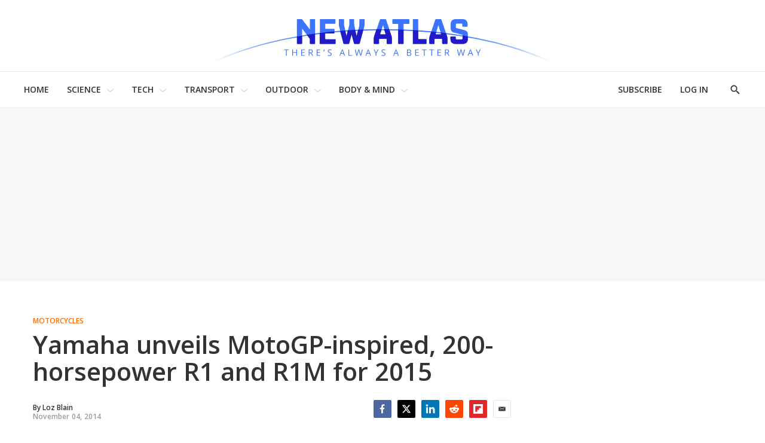

--- FILE ---
content_type: text/html;charset=UTF-8
request_url: https://newatlas.com/2015-yamaha-yzf-r1-r1m-specs-photos-eicma/34566/
body_size: 49643
content:
<!DOCTYPE html>
<html class="ArticlePage is-basic"
      data-has-secondary-nav
      lang="en-US">

    <head>
  <script id="cf-analytics">
    window.dataLayer = window.dataLayer || [];
    window.dataLayer.push({
      flags: 'image_optimisation,trendmd_clw',
      version: '2.9.49'
    })
  </script>

    
    
  <script id="cf-newatlas">
    window.newatlas = window.newatlas || {};
    newatlas.augmentLogs = function (args, level = 1) {
      let tagColor = level === 1 ? '#3761d6' : 'grey';
      let logStyle = 'display: inline-block; color: #000; background: ' + tagColor + '; padding: 1px 4px; border-radius: 3px;';
      return (
        (args = [].slice.call(args)).unshift(logStyle),
        args.unshift('%cNA'),
        window && window.performance && args.push(window.performance.now()),
        args
      );
    };
    newatlas.log = function () {
      // some Security settings will throw 'SecurityError: The operation is insecure.' on localStorage access
      try {
        localStorage.getItem('newatlas.debug') &&
          console.log.apply(console, newatlas.augmentLogs(arguments));
      } catch (err) {
        /* user doesn't need logging */
      }
    };
    newatlas.debug = function () {
      try {
        localStorage.getItem('newatlas.debug') &&
          localStorage.getItem('newatlas.debug') === '2' &&
          console.log.apply(console, newatlas.augmentLogs(arguments, 2));
      } catch (err) {
        /* user doesn't need logging */
      }
    };
    function noop() {}
    newatlas.now =
      window.performance && typeof window.performance.now == 'function'
        ? function () {
            window.performance.now();
          }
        : noop;
    newatlas.mark =
      window.performance && typeof window.performance.mark == 'function'
        ? function (msg) {
            window.performance.mark(msg);
          }
        : noop;
    newatlas.measure =
      window.performance && typeof window.performance.mark == 'function'
        ? function (msg, start, end) {
            window.performance.measure(msg, start, end);
          }
        : noop;
    newatlas.getMarks = function (prefixes) {
      if (!Array.isArray(prefixes)) prefixes = [prefixes || '[NA]'];
      return Array.from(performance.getEntriesByType('navigation')).concat(Array.from(performance.getEntries())
        .filter(e => prefixes.some(s => e.name.startsWith(s))));
    }
  </script>


    <meta charset="UTF-8">

    <style data-cssvarsponyfill="true">
                :root {
        --primaryColor1: #3761d6;
        --primaryColor2: #000000;

        --primaryTextColor: #333333;
        --secondaryTextColor: #666666;
        --breakingColor: #ff6f00;

        --secondaryColor1: #858585;
        --secondaryColor2: #cccccc;
        --secondaryColor3: #e6e6e6;
        --secondaryColor4: #f5f5f5;
        --secondaryColor5: #ffffff;

        --siteBgColor: #ffffff;
        --siteInverseBgColor: #000000;

        --headerBgColor: #ffffff;
        --headerBgColorInverse: #000000;
        --headerBorderColor: #e6e6e6;
        --headerBorderColorInverse: #858585;
        --headerTextColor: #333333;
        --headerTextColorInverse: #ffffff;
        --headerMenuBgColor: #ffffff;
        --headerMenuTextColor: #333333;

        --secondaryHeaderBgColor: #ffffff;
        --secondaryHeaderTextColor: #333333;

        --advertisementBgColor: #f8f8f8;

        --footerBgColor: #ffffff;
        --footerTextColor: #333333;

        --primaryTextColorInverse: #ffffff;
        --secondaryTextColorInverse: #cccccc;
        --tertiaryTextColor: #999999;
        --tertiaryTextColorInverse: #cccccc;

        --listBorderColor: #000000;
        --gridBorderColor: #d8d8d8;

        --buttonBgColor: #ffffff;
        --buttonTextColor: #333333;
        --inverseButtonBgColor: #030202;
        --disabledButtonBgColor: #d8d8d8;
        --tagButtonBorderColor: #e2dfdd;
        --tagButtonTextColor: #3761d6;

        --breakingTextColor: #ffffff;

        --sectionTextColor: #fe6d01;

        --primaryHeadlineFont: Open Sans;
        --secondaryHeadlineFont: Open Sans;
        --bodyFont: Lora;
        }

    </style>

    <link data-cssvarsponyfill="true" class="Webpack-css" rel="stylesheet" href="https://assets.newatlas.com/resource/00000170-5da9-dc4c-adf0-ddebcfc10000/styleguide/All.min.8898521bb6665859fe85bbd360c7d16b.gz.css">
    <style>:root {
  --green-200: #c6f6d5;
  --green-400: #68d391;
  --red-100: #fff5f5;
  --red-300: #feb2b2;
  --blue-200: #bee3f8;
  --blue-300: #90cdf4;
  --gyst-blue: #303891;

  --promo-line-height: 22px;
  --quote-1: 1.9rem;
}
@media screen and (min-width: 1024px) {
  :root {
    --quote-1: 2.2rem;
  }
}
.Enhancement .Quote {
  margin: 2rem 0;
}
.quote-1,
.Quote blockquote {
  font-family: var(--bodyFont), Arial, Helvetica, sans-serif;
  line-height: 1.4;
}
@media screen and (min-width: 1024px) {
  .Enhancement .Quote {
    margin: 4rem;
  }
}
.RichTextBody h2 {
  font-family: var(--primaryHeadlineFont), Arial, Helvetica, sans-serif;
}

.alert {
  padding: 1.5rem 2rem;
  border: 1px solid transparent;
  line-height: 1.4;
}
.alert-success {
  background-color: var(--green-200);
  border-color: var(--green-400);
}
.alert-error {
  background-color: var(--red-100);
  border-color: var(--red-300);
}
.alert-info {
  background-color: var(--blue-200);
  border-color: var(--blue-300);
}

.UserProfilePage .WelcomePage_verifiedMessage,
.UserProfilePage .WelcomePage_fallbackMessage,
.UserProfilePage .WelcomePage_basicMessage,
.UserProfilePage .WelcomePage_plusMessage,
.UserProfilePage .WelcomePage_paymentForm,
.UserProfilePage .WelcomePage_paymentSuccess {
  border-top: none;
  padding-top: 0;
}

/* BS inserts links without href as span.Link, see /data-protection/ */
span.Link {
  cursor: pointer;
  text-decoration: none;
  border-bottom: 1px dotted rgb(0, 0, 0);
  color: rgb(51, 51, 51);
}

/* Fix remnant padding on unsold, collapsed adslots */
.OcelotAdModule.OcelotAdModule {
  padding: 0;
}
.OcelotAdModule.OcelotAdModule > div {
  padding: 20px 0;
}
.Page-aside .OcelotAdModule.OcelotAdModule > div {
  padding: 0;
}
/* #desktop_article_leaderboard_header is rendered on mobile too :/ */
#desktop_index_leaderboard,
#desktop_article_leaderboard_header {
  display: none;
}
@media screen and (min-width: 1024px) {
  #desktop_index_leaderboard,
  #desktop_article_leaderboard_header {
    display: inherit;
    height: 290px;
  }
}

/* fix padding around Carousel ads on desktop */
.flickity-enabled.is-fullscreen + .FullscreenCarousel-aside {
  padding: 0;
}

/* Ensure that on device rotation desktop>mobile, the 300x600 doesn't spill out before the ad is refreshed */
.FullscreenCarousel-aside {
  overflow: hidden;
}

@media screen and (max-width: 1024px) {
  /* Force a 50px blank space below the captions, so they're not obscured by `mobile_footer` ad slot */
  /* FIXME: this should target Basic/anon users only! (but we can't ID them at present) */
  .FullscreenCarousel-slides.flickity-enabled.is-fullscreen {
    padding-bottom: 50px;
  }

  /* hide the desktop gallery ad if the user has rotated to portrait */
  #slideshow {
    display: none;
  }
}
@media screen and (min-width: 1025px) {
  /* hide mobile gallery ads if the user has rotated to landscape */
  #mobile_footer,
  [id^='Mobile_Gallery_'] {
    display: none;
  }
}

.ListD-header-title, /* Index: Latest News */
.ListE-header-title, /* Home: Latest News, Top Stories, Review, Features */
.ListF-header-title, /* Home: Popular Photo Galleries */
.ListG-header-title, /* Home: H1 "NEW TECHNOLOGY & SCIENCE NEWS" */
.ListJ-header-title {
  /* Article: Latest News */
  color: #aaa;
  font-size: 16px;
  font-weight: 300;
  letter-spacing: 1.5px;
}
@media screen and (min-width: 375px) {
  .ListD-header-title,
  .ListE-header-title,
  .ListF-header-title,
  .ListG-header-title,
  .ListJ-header-title {
    font-size: 18px;
  }
}

@media screen and (min-width: 768px) {
  /* allow the lead description to fill the available space */
  .Page-pageLead .PromoC-description {
    max-height: calc(var(--promo-line-height) * 8);
  }
}

/* create space under lead underline */
.HomePage-content .ListG-items {
  margin-bottom: 40px;
}

.HomePage-content .Page-pageLead .PromoB-description,
ps-list-loadmore .PromoB-description {
  font-size: 16px;
  line-height: 1.375;
}

/* ensure 3-line titles don't have descenders truncated */
.PromoB-title {
  max-height: 73px;
}
/* override specificity on tag pages */
.ListD .PromoB-title,
.ListG .PromoB-title {
  max-height: 73px;
}
@media only screen and (min-width: 1024px) {
  .PromoB-title {
    max-height: 87px;
  }
  /* override specificity on tag pages */
  .ListD .PromoB-title,
  .ListG .PromoB-title {
    max-height: 87px;
  }
}

/* Adjust max-height on descriptions: JS truncate() will add an ellipsis if required */
.HomePage-content .Page-pageLead .PromoC-description,
.HomePage-content .Page-pageLead .PromoB-description,
ps-list-loadmore .PromoB-description {
  max-height: calc(var(--promo-line-height) * 6);
}
/* .SectionPage-content three cols */
.ListD .PromoB-description {
  /* top stories */
  max-height: calc(var(--promo-line-height) * 6);
}

@media screen and (min-width: 768px) {
  .HomePage-content .Page-pageLead .PromoC-description {
    max-height: calc(var(--promo-line-height) * 5);
  }
  ps-list-loadmore .PromoB-description {
    max-height: calc(var(--promo-line-height) * 6);
  }
  .HomePage-content .Page-pageLead .PromoB-description {
    max-height: calc(var(--promo-line-height) * 4);
    display: none;
  }
  /* .SectionPage-content three cols */
  .ListD .PromoB-description {
    /* top stories */
    max-height: calc(var(--promo-line-height) * 5);
  }
}

/* make the first headline match subsequent articles on mobile... */
.Page-pageLead .PromoC-title {
  font-size: var(--title-4);
  font-weight: 600;
  line-height: 1.4;
}
@media screen and (min-width: 768px) {
  /* ...and reinstate more prominent styles in desktop layout */
  .Page-pageLead .PromoC-title {
    font-size: var(--title-3);
  }

  /* Bring down Top Stories carousel font-size on desktop */
  .ListF .PromoB-title {
    font-size: var(--title-4);
  }
}

/* constrain text width on plus articles */
.is-plus .RichTextArticleBody-body h2,
.is-plus .RichTextArticleBody-body h3,
.is-plus .RichTextArticleBody-body ol,
.is-plus .RichTextArticleBody-body ul {
  max-width: 748px;
  margin-left: auto;
  margin-right: auto;
}

/* prevent ads bunching up after last para */
.ArticlePage-articleBody .RichTextBody p:last-of-type {
  margin-bottom: 30px;
}

/* Button */
.ButtonInverse {
  color: white;
}
.ButtonInverse.ButtonInverse:hover {
  color: black;
  text-decoration: none;
}
.ButtonDisabled,
.ButtonDisabled {
  cursor: not-allowed;
}
.ButtonDisabled.ButtonDisabled:hover {
  color: white;
}

/* .page-subscribe */
.page-subscribe .UserProfilePage-body .RichTextModule {
  border: none;
}
.page-subscribe.UserProfilePage .RichTextModule .RichTextBody {
  font-size: var(--var-description-1);
}
.subscribePage__wrapper {
  display: flex;
  flex-flow: column nowrap;
  align-items: center;
}
.subscribePage--join-plus-cta,
.subscribePage--only-us-au,
.subscribePage--or-basic {
  margin-bottom: 2rem;
}
.subscribePage--only-us-au {
  display: none;
  font-style: italic;
  font-weight: bolder;
}

/* newsletter-subscription & page-profile */
.UserProfilePage.page-profile .Page-footer-content,
.UserProfilePage.page-other .Page-footer-content {
  /* hide duplicate newsletter subscribe form */
  display: none;
}

/* .page-welcome */
.page-welcome.UserProfilePage .RichTextModule .RichTextBody {
  font-size: var(--var-description-1);
}
.welcomePage__verifiedMessage {
  margin-bottom: 2rem;
}
.welcomePage__fallbackMessage {
}
.welcomePage__basicMessage,
.welcomePage__plusMessage,
.welcomeAndUpgradePage__paymentSuccess {
  display: none;
}
.welcomePage__basicMessageCta .ButtonInverse,
.welcomeAndUpgradePage__paymentSuccess .ButtonInverse {
  margin-top: 2rem;
}
.welcomePage__basicMessageCta,
.welcomeAndUpgradePage__paymentSuccessCta {
  text-align: center;
}

/* Reduce the gap between Column descendents on Section pages (esp carousels) */
.SectionPage .OneColumnContainer-column > * {
  margin-bottom: 2rem;
}

/* Circlular mask for bio images on /about */
.Page .ListD .PromoB-content {
  display: flex;
  flex-direction: column;
  align-items: center;
}
.Page .ListD .PromoB-media {
  width: 80%;
  height: 100%;
  overflow: hidden;
  aspect-ratio: 1/1;
  border-radius: 100%;
}
.Page .ListD .PromoB-media img {
  width: 150%;
  max-width: initial;
  margin-left: -25%;
}
.Page .ListD .PromoB-title {
  margin-top: 1rem;
}
.Page .ListD .PromoB-description {
  margin-top: 0;
}
</style>
<style>.Enhancement .InstagramUrl iframe {
    min-height:600px;
}</style>
<style>.recirculation {
  padding: 1rem 0;
  border-top: 1px solid lightgrey;
  border-bottom: 1px solid lightgrey;
}
.recirculation [data-content-type='article'] {
  /* max-height: 128px; */
  max-height: initial;
  max-width: 400px;
  margin: 15px 0;
  overflow: auto;
}
.recirculation .recirculation__header {
  font-size: 14px;
}
.recirculation .PromoA-media {
  max-width: 30%;
  margin-right: 15px;
}
.recirculation .PromoA-media img {
  max-width: 100%;
}
.recirculation .PromoA-category {
  display: none;
}
.recirculation .PromoA-title {
  max-height: initial;
  max-width: 300px;
  font-size: 16px;
}
@media screen and (min-width: 420px) {
  .recirculation .PromoA-category {
    display: initial;
  }
  .recirculation .PromoA-title {
    margin-top: 5px;
  }
}
@media screen and (min-width: 768px) {
  .recirculation {
    float: left;
    max-width: 50%;
    margin-right: 20px;
  }
}</style>
<style>.Page-header-menu-trigger .close-x {
  width: 16px;
}</style>


    <meta name="viewport" content="width=device-width, initial-scale=1, maximum-scale=5">

    <title>Yamaha unveils MotoGP-inspired, 200-horsepower R1 and R1M for 2015</title>
    <meta name="description" content="Yamaha&#x27;s totally redesigned 2015 YZF-R1 and R1M feature advanced six-axis motion detection, a 200-horsepower inline 4-cylinder motor and a full suite of electronic goodies as Team Blue strikes back at the superbike class with its &quot;most MotoGP-inspired bike ever.&quot;">
    
    <link rel="canonical" href="https://newatlas.com/2015-yamaha-yzf-r1-r1m-specs-photos-eicma/34566/">
    <meta name="brightspot.contentId" content="0000016b-740a-dde6-adef-f41ba99a0000">

    
    

    <meta property="og:title" content="Yamaha unveils MotoGP-inspired, 200-horsepower R1 and R1M for 2015">

    <meta property="og:url" content="https://newatlas.com/2015-yamaha-yzf-r1-r1m-specs-photos-eicma/34566/">

    <meta property="og:image" content="https://assets.newatlas.com/dims4/default/d56718d/2147483647/strip/true/crop/2000x1050+0+225/resize/1200x630!/quality/90/?url=https%3A%2F%2Fnewatlas-brightspot.s3.amazonaws.com%2Farchive%2F2015-yamaha-yzf-r1-r1m-pics.jpg&na.image_optimisation=0">

    
    <meta property="og:image:url" content="https://assets.newatlas.com/dims4/default/d56718d/2147483647/strip/true/crop/2000x1050+0+225/resize/1200x630!/quality/90/?url=https%3A%2F%2Fnewatlas-brightspot.s3.amazonaws.com%2Farchive%2F2015-yamaha-yzf-r1-r1m-pics.jpg">
    
    <meta property="og:image:width" content="1200">
    <meta property="og:image:height" content="630">
    <meta property="og:image:type" content="image">
    
    <meta property="og:image:alt" content="2015 Yamaha R1M - in action on the racetrack">
    


    <meta property="og:description" content="Yamaha has fired all cannons in the latest instalment of the World Superbike wars with the release of the new YZF-R1 and R1M. MotoGP gods Valentino Rossi and Jorge Lorenzo made an appearance at EICMA Milan to pull the covers off what Yamaha is calling “the most MotoGP-inspired motorcycle ever” –…">

    <meta property="og:site_name" content="New Atlas">



    <meta property="og:type" content="article">

    <meta property="article:author" content="https://newatlas.com/author/loz-blain/">

    <meta property="article:published_time" content="2014-11-04T08:10:03">

    <meta property="article:modified_time" content="2015-05-02T16:18:45">

    <meta property="article:section" content="Motorcycles">

    <meta property="article:tag" content="Yamaha">

    <meta property="article:tag" content="Superbike">

    <meta property="article:tag" content="EICMA 2014">

    
    <meta name="twitter:card" content="summary_large_image"/>
    
    
    
    
    <meta name="twitter:description" content="Yamaha has fired all cannons in the latest instalment of the World Superbike wars with the release of the new YZF-R1 and R1M. MotoGP gods Valentino Rossi and Jorge Lorenzo made an appearance at EICMA Milan to pull the covers off what Yamaha is calling “the most MotoGP-inspired motorcycle ever” – and while we’ll leave it to others to debate whether Ducati’s Desmosedici RR already took that title long ago, the new R1 looks like a very yummy piece of kit."/>
    
    
    <meta name="twitter:image" content="https://assets.newatlas.com/dims4/default/23706cf/2147483647/strip/true/crop/2000x1125+0+188/resize/1200x675!/quality/90/?url=https%3A%2F%2Fnewatlas-brightspot.s3.amazonaws.com%2Farchive%2F2015-yamaha-yzf-r1-r1m-pics.jpg"/>


    
    <meta name="twitter:image:alt" content="2015 Yamaha R1M - in action on the racetrack"/>
    
    
    <meta name="twitter:site" content="@nwtls"/>
    
    
    
    <meta name="twitter:title" content="Yamaha unveils MotoGP-inspired, 200-horsepower R1 and R1M for 2015"/>
    

    <meta property="fb:app_id" content="38456013908">


    <link rel="apple-touch-icon"sizes="180x180"href="/apple-touch-icon.png"><link rel="icon"type="image/png"href="/favicon-32x32.png"><link rel="icon"type="image/png"href="/favicon-16x16.png">
    <link rel="manifest" href="/manifest.json">

    
    
    

    

    <script type="application/ld+json">{"@context":"https://schema.org","@graph":[{"@type":"Organization","@id":"https://newatlas.com/#organization","logo":{"@type":"ImageObject","height":60,"url":"https://assets.newatlas.com/c7/67/edd45d164cf99d6725d069f296b7/newatlas-logo.png","width":600},"name":"New Atlas","sameAs":["https://www.facebook.com/nwtls","https://www.instagram.com/new.atlas/","https://www.linkedin.com/company/new-atlas/","https://www.pinterest.com/newatlasdotcom","https://twitter.com/nwtls","https://flipboard.com/@NewAtlas"],"url":"https://newatlas.com"},{"@type":"WebSite","@id":"https://newatlas.com/#website","potentialAction":{"@type":"SearchAction","query-input":"required name=search_term_string","target":"https://newatlas.com/search/?q={search_term_string}"},"publisher":{"@id":"https://newatlas.com/#organization"},"url":"https://newatlas.com"},{"@type":"WebPage","dateModified":"2015-05-02T16:18:45Z","datePublished":"2014-11-04T08:10:03Z","description":"Yamaha's totally redesigned 2015 YZF-R1 and R1M feature advanced six-axis motion detection, a 200-horsepower inline 4-cylinder motor and a full suite of electronic goodies as Team Blue strikes back at the superbike class with its \"most MotoGP-inspired bike ever.\"","@id":"https://newatlas.com/2015-yamaha-yzf-r1-r1m-specs-photos-eicma/34566/#webpage","isPartOf":{"@id":"https://newatlas.com/#website"},"headline":"Yamaha unveils MotoGP-inspired, 200-horsepower R1 and R1M for 2015","inLanguage":"en-US","primaryImageOfPage":{"@id":"https://newatlas.com/2015-yamaha-yzf-r1-r1m-specs-photos-eicma/34566/#primaryimage"},"publisher":{"@id":"https://newatlas.com/#organization"},"name":"Yamaha unveils MotoGP-inspired, 200-horsepower R1 and R1M for 2015","url":"https://newatlas.com/2015-yamaha-yzf-r1-r1m-specs-photos-eicma/34566/"},{"@type":"NewsArticle","@id":"https://newatlas.com/2015-yamaha-yzf-r1-r1m-specs-photos-eicma/34566/#NewsArticle","articleSection":"https://newatlas.com/motorcycles/","author":{"@id":"https://newatlas.com/author/loz-blain/#author"},"commentCount":3,"comments":[{"@context":"http://schema.org","@type":"Comment","author":{"@type":"Person","name":"King Laugh"},"text":"YZF-R1M this year is coming with the high prices...","datePublished":"Tue Nov 04 15:14:27 EST 2014","label":"YZF-R1M this year is coming with the high prices..."},{"@context":"http://schema.org","@type":"Comment","author":{"@type":"Person","name":"Captain Danger"},"text":"\"Full-throttle launch control (one of the most terrifying experiences you can have on two wheels)\"\n\nSweet\n\nThat is something I would defintatley like to try out","datePublished":"Tue Nov 04 12:53:15 EST 2014","label":"\"Full-throttle launch control (one of the most terrifying experiences you can have on two wheels)\"\n\nSweet\n\nThat is something I would defintatley like to try out"},{"@context":"http://schema.org","@type":"Comment","author":{"@type":"Person","name":"gizmag2015"},"text":"Japanese factories maintaining a dignified separation back around the 180 mark. What?????????\n\nZX-10R (2011-present) 200HP and with ram air 210HP.\n","datePublished":"Wed Feb 25 23:30:49 EST 2015","label":"Japanese factories maintaining a dignified separation back around the 180 mark. What?????????\n\nZX-10R (2011-present) 200HP and with ram air 210HP.\n"}],"dateModified":"2015-05-02T16:18:45Z","datePublished":"2014-11-04T08:10:03Z","description":"Yamaha's totally redesigned 2015 YZF-R1 and R1M feature advanced six-axis motion detection, a 200-horsepower inline 4-cylinder motor and a full suite of electronic goodies as Team Blue strikes back at the superbike class with its \"most MotoGP-inspired bike ever.\"","headline":"Yamaha unveils MotoGP-inspired, 200-horsepower R1 and R1M for 2015","image":{"@id":"https://newatlas.com/2015-yamaha-yzf-r1-r1m-specs-photos-eicma/34566/#primaryimage"},"isPartOf":{"@id":"https://newatlas.com/2015-yamaha-yzf-r1-r1m-specs-photos-eicma/34566/#webpage"},"mainEntityOfPage":{"@id":"https://newatlas.com/2015-yamaha-yzf-r1-r1m-specs-photos-eicma/34566/#webpage"},"publisher":{"@id":"https://newatlas.com/#organization"},"speakable":{"@type":"SpeakableSpecification","cssSelector":[".ArticlePage-headline",".ArticlePage-articleBody"]},"url":"https://newatlas.com/2015-yamaha-yzf-r1-r1m-specs-photos-eicma/34566/"},{"@type":"ImageObject","caption":"2015 Yamaha R1M - in action on the racetrack","height":800,"url":"https://assets.newatlas.com/dims4/default/4b8a29a/2147483647/strip/true/crop/2000x1333+0+83/resize/1200x800!/quality/90/?url=https%3A%2F%2Fnewatlas-brightspot.s3.amazonaws.com%2Farchive%2F2015-yamaha-yzf-r1-r1m-pics.jpg","width":1200,"@id":"https://newatlas.com/2015-yamaha-yzf-r1-r1m-specs-photos-eicma/34566/#primaryimage"},{"@type":"Person","description":"Managing Director","@id":"https://newatlas.com/author/loz-blain/#author","image":{"@type":"ImageObject","height":827,"url":"https://assets.newatlas.com/51/23/6c4155574d86b7e81b99f5849d02/loz-blain-2022.jpg","width":827},"jobTitle":"Managing Director","name":"Loz Blain","url":"https://newatlas.com/author/loz-blain/"}]}</script>

    
<!-- this will add webcomponent polyfills based on browsers. As of 04/29/21 still needed for IE11 and Safari -->
<script src="https://assets.newatlas.com/resource/00000170-5da9-dc4c-adf0-ddebcfc10000/webcomponents-loader/webcomponents-loader.ce44f83d1399e8dd41e607b70e0642c9.gz.js"></script>
<script class="bsp-web-components">
  /**
    For the fastest load times https://developers.google.com/speed/docs/insights/BlockingJS
    and to prevent any FOUC, as well as prevent any race conditions for browsers that also
    rely on the CSS variables polyfill, this is inlined.
  **/
  if (!window.customElements) {
    (function(){
      'use strict';var h=new function(){};var aa=new Set("annotation-xml color-profile font-face font-face-src font-face-uri font-face-format font-face-name missing-glyph".split(" "));function m(b){var a=aa.has(b);b=/^[a-z][.0-9_a-z]*-[\-.0-9_a-z]*$/.test(b);return!a&&b}function n(b){var a=b.isConnected;if(void 0!==a)return a;for(;b&&!(b.__CE_isImportDocument||b instanceof Document);)b=b.parentNode||(window.ShadowRoot&&b instanceof ShadowRoot?b.host:void 0);return!(!b||!(b.__CE_isImportDocument||b instanceof Document))}
      function p(b,a){for(;a&&a!==b&&!a.nextSibling;)a=a.parentNode;return a&&a!==b?a.nextSibling:null}
      function t(b,a,c){c=c?c:new Set;for(var d=b;d;){if(d.nodeType===Node.ELEMENT_NODE){var e=d;a(e);var f=e.localName;if("link"===f&&"import"===e.getAttribute("rel")){d=e.import;if(d instanceof Node&&!c.has(d))for(c.add(d),d=d.firstChild;d;d=d.nextSibling)t(d,a,c);d=p(b,e);continue}else if("template"===f){d=p(b,e);continue}if(e=e.__CE_shadowRoot)for(e=e.firstChild;e;e=e.nextSibling)t(e,a,c)}d=d.firstChild?d.firstChild:p(b,d)}}function u(b,a,c){b[a]=c};function v(){this.a=new Map;this.s=new Map;this.f=[];this.b=!1}function ba(b,a,c){b.a.set(a,c);b.s.set(c.constructor,c)}function w(b,a){b.b=!0;b.f.push(a)}function x(b,a){b.b&&t(a,function(a){return y(b,a)})}function y(b,a){if(b.b&&!a.__CE_patched){a.__CE_patched=!0;for(var c=0;c<b.f.length;c++)b.f[c](a)}}function z(b,a){var c=[];t(a,function(b){return c.push(b)});for(a=0;a<c.length;a++){var d=c[a];1===d.__CE_state?b.connectedCallback(d):A(b,d)}}
      function B(b,a){var c=[];t(a,function(b){return c.push(b)});for(a=0;a<c.length;a++){var d=c[a];1===d.__CE_state&&b.disconnectedCallback(d)}}
      function C(b,a,c){c=c?c:{};var d=c.w||new Set,e=c.i||function(a){return A(b,a)},f=[];t(a,function(a){if("link"===a.localName&&"import"===a.getAttribute("rel")){var c=a.import;c instanceof Node&&(c.__CE_isImportDocument=!0,c.__CE_hasRegistry=!0);c&&"complete"===c.readyState?c.__CE_documentLoadHandled=!0:a.addEventListener("load",function(){var c=a.import;if(!c.__CE_documentLoadHandled){c.__CE_documentLoadHandled=!0;var f=new Set(d);f.delete(c);C(b,c,{w:f,i:e})}})}else f.push(a)},d);if(b.b)for(a=0;a<
      f.length;a++)y(b,f[a]);for(a=0;a<f.length;a++)e(f[a])}
      function A(b,a){if(void 0===a.__CE_state){var c=a.ownerDocument;if(c.defaultView||c.__CE_isImportDocument&&c.__CE_hasRegistry)if(c=b.a.get(a.localName)){c.constructionStack.push(a);var d=c.constructor;try{try{if(new d!==a)throw Error("The custom element constructor did not produce the element being upgraded.");}finally{c.constructionStack.pop()}}catch(r){throw a.__CE_state=2,r;}a.__CE_state=1;a.__CE_definition=c;if(c.attributeChangedCallback)for(c=c.observedAttributes,d=0;d<c.length;d++){var e=c[d],
      f=a.getAttribute(e);null!==f&&b.attributeChangedCallback(a,e,null,f,null)}n(a)&&b.connectedCallback(a)}}}v.prototype.connectedCallback=function(b){var a=b.__CE_definition;a.connectedCallback&&a.connectedCallback.call(b)};v.prototype.disconnectedCallback=function(b){var a=b.__CE_definition;a.disconnectedCallback&&a.disconnectedCallback.call(b)};
      v.prototype.attributeChangedCallback=function(b,a,c,d,e){var f=b.__CE_definition;f.attributeChangedCallback&&-1<f.observedAttributes.indexOf(a)&&f.attributeChangedCallback.call(b,a,c,d,e)};function D(b,a){this.c=b;this.a=a;this.b=void 0;C(this.c,this.a);"loading"===this.a.readyState&&(this.b=new MutationObserver(this.f.bind(this)),this.b.observe(this.a,{childList:!0,subtree:!0}))}function E(b){b.b&&b.b.disconnect()}D.prototype.f=function(b){var a=this.a.readyState;"interactive"!==a&&"complete"!==a||E(this);for(a=0;a<b.length;a++)for(var c=b[a].addedNodes,d=0;d<c.length;d++)C(this.c,c[d])};function ca(){var b=this;this.b=this.a=void 0;this.f=new Promise(function(a){b.b=a;b.a&&a(b.a)})}function F(b){if(b.a)throw Error("Already resolved.");b.a=void 0;b.b&&b.b(void 0)};function G(b){this.j=!1;this.c=b;this.o=new Map;this.l=function(b){return b()};this.g=!1;this.m=[];this.u=new D(b,document)}
      G.prototype.define=function(b,a){var c=this;if(!(a instanceof Function))throw new TypeError("Custom element constructors must be functions.");if(!m(b))throw new SyntaxError("The element name '"+b+"' is not valid.");if(this.c.a.get(b))throw Error("A custom element with name '"+b+"' has already been defined.");if(this.j)throw Error("A custom element is already being defined.");this.j=!0;var d,e,f,r,k;try{var g=function(b){var a=l[b];if(void 0!==a&&!(a instanceof Function))throw Error("The '"+b+"' callback must be a function.");
      return a},l=a.prototype;if(!(l instanceof Object))throw new TypeError("The custom element constructor's prototype is not an object.");d=g("connectedCallback");e=g("disconnectedCallback");f=g("adoptedCallback");r=g("attributeChangedCallback");k=a.observedAttributes||[]}catch(q){return}finally{this.j=!1}a={localName:b,constructor:a,connectedCallback:d,disconnectedCallback:e,adoptedCallback:f,attributeChangedCallback:r,observedAttributes:k,constructionStack:[]};ba(this.c,b,a);this.m.push(a);this.g||
      (this.g=!0,this.l(function(){return da(c)}))};G.prototype.i=function(b){C(this.c,b)};function da(b){if(!1!==b.g){b.g=!1;for(var a=b.m,c=[],d=new Map,e=0;e<a.length;e++)d.set(a[e].localName,[]);C(b.c,document,{i:function(a){if(void 0===a.__CE_state){var e=a.localName,f=d.get(e);f?f.push(a):b.c.a.get(e)&&c.push(a)}}});for(e=0;e<c.length;e++)A(b.c,c[e]);for(;0<a.length;){for(var f=a.shift(),e=f.localName,f=d.get(f.localName),r=0;r<f.length;r++)A(b.c,f[r]);(e=b.o.get(e))&&F(e)}}}
      G.prototype.get=function(b){if(b=this.c.a.get(b))return b.constructor};G.prototype.whenDefined=function(b){if(!m(b))return Promise.reject(new SyntaxError("'"+b+"' is not a valid custom element name."));var a=this.o.get(b);if(a)return a.f;a=new ca;this.o.set(b,a);this.c.a.get(b)&&!this.m.some(function(a){return a.localName===b})&&F(a);return a.f};G.prototype.v=function(b){E(this.u);var a=this.l;this.l=function(c){return b(function(){return a(c)})}};window.CustomElementRegistry=G;
      G.prototype.define=G.prototype.define;G.prototype.upgrade=G.prototype.i;G.prototype.get=G.prototype.get;G.prototype.whenDefined=G.prototype.whenDefined;G.prototype.polyfillWrapFlushCallback=G.prototype.v;var H=window.Document.prototype.createElement,ea=window.Document.prototype.createElementNS,fa=window.Document.prototype.importNode,ga=window.Document.prototype.prepend,ha=window.Document.prototype.append,ia=window.DocumentFragment.prototype.prepend,ja=window.DocumentFragment.prototype.append,I=window.Node.prototype.cloneNode,J=window.Node.prototype.appendChild,K=window.Node.prototype.insertBefore,L=window.Node.prototype.removeChild,M=window.Node.prototype.replaceChild,N=Object.getOwnPropertyDescriptor(window.Node.prototype,
      "textContent"),O=window.Element.prototype.attachShadow,P=Object.getOwnPropertyDescriptor(window.Element.prototype,"innerHTML"),Q=window.Element.prototype.getAttribute,R=window.Element.prototype.setAttribute,S=window.Element.prototype.removeAttribute,T=window.Element.prototype.getAttributeNS,U=window.Element.prototype.setAttributeNS,ka=window.Element.prototype.removeAttributeNS,la=window.Element.prototype.insertAdjacentElement,ma=window.Element.prototype.insertAdjacentHTML,na=window.Element.prototype.prepend,
      oa=window.Element.prototype.append,V=window.Element.prototype.before,pa=window.Element.prototype.after,qa=window.Element.prototype.replaceWith,ra=window.Element.prototype.remove,sa=window.HTMLElement,W=Object.getOwnPropertyDescriptor(window.HTMLElement.prototype,"innerHTML"),ta=window.HTMLElement.prototype.insertAdjacentElement,ua=window.HTMLElement.prototype.insertAdjacentHTML;function va(){var b=X;window.HTMLElement=function(){function a(){var a=this.constructor,d=b.s.get(a);if(!d)throw Error("The custom element being constructed was not registered with `customElements`.");var e=d.constructionStack;if(!e.length)return e=H.call(document,d.localName),Object.setPrototypeOf(e,a.prototype),e.__CE_state=1,e.__CE_definition=d,y(b,e),e;var d=e.length-1,f=e[d];if(f===h)throw Error("The HTMLElement constructor was either called reentrantly for this constructor or called multiple times.");
      e[d]=h;Object.setPrototypeOf(f,a.prototype);y(b,f);return f}a.prototype=sa.prototype;return a}()};function Y(b,a,c){function d(a){return function(c){for(var e=[],d=0;d<arguments.length;++d)e[d-0]=arguments[d];for(var d=[],f=[],l=0;l<e.length;l++){var q=e[l];q instanceof Element&&n(q)&&f.push(q);if(q instanceof DocumentFragment)for(q=q.firstChild;q;q=q.nextSibling)d.push(q);else d.push(q)}a.apply(this,e);for(e=0;e<f.length;e++)B(b,f[e]);if(n(this))for(e=0;e<d.length;e++)f=d[e],f instanceof Element&&z(b,f)}}c.h&&(a.prepend=d(c.h));c.append&&(a.append=d(c.append))};function wa(){var b=X;u(Document.prototype,"createElement",function(a){if(this.__CE_hasRegistry){var c=b.a.get(a);if(c)return new c.constructor}a=H.call(this,a);y(b,a);return a});u(Document.prototype,"importNode",function(a,c){a=fa.call(this,a,c);this.__CE_hasRegistry?C(b,a):x(b,a);return a});u(Document.prototype,"createElementNS",function(a,c){if(this.__CE_hasRegistry&&(null===a||"http://www.w3.org/1999/xhtml"===a)){var d=b.a.get(c);if(d)return new d.constructor}a=ea.call(this,a,c);y(b,a);return a});
      Y(b,Document.prototype,{h:ga,append:ha})};function xa(){var b=X;function a(a,d){Object.defineProperty(a,"textContent",{enumerable:d.enumerable,configurable:!0,get:d.get,set:function(a){if(this.nodeType===Node.TEXT_NODE)d.set.call(this,a);else{var e=void 0;if(this.firstChild){var c=this.childNodes,k=c.length;if(0<k&&n(this))for(var e=Array(k),g=0;g<k;g++)e[g]=c[g]}d.set.call(this,a);if(e)for(a=0;a<e.length;a++)B(b,e[a])}}})}u(Node.prototype,"insertBefore",function(a,d){if(a instanceof DocumentFragment){var e=Array.prototype.slice.apply(a.childNodes);
      a=K.call(this,a,d);if(n(this))for(d=0;d<e.length;d++)z(b,e[d]);return a}e=n(a);d=K.call(this,a,d);e&&B(b,a);n(this)&&z(b,a);return d});u(Node.prototype,"appendChild",function(a){if(a instanceof DocumentFragment){var c=Array.prototype.slice.apply(a.childNodes);a=J.call(this,a);if(n(this))for(var e=0;e<c.length;e++)z(b,c[e]);return a}c=n(a);e=J.call(this,a);c&&B(b,a);n(this)&&z(b,a);return e});u(Node.prototype,"cloneNode",function(a){a=I.call(this,a);this.ownerDocument.__CE_hasRegistry?C(b,a):x(b,a);
      return a});u(Node.prototype,"removeChild",function(a){var c=n(a),e=L.call(this,a);c&&B(b,a);return e});u(Node.prototype,"replaceChild",function(a,d){if(a instanceof DocumentFragment){var e=Array.prototype.slice.apply(a.childNodes);a=M.call(this,a,d);if(n(this))for(B(b,d),d=0;d<e.length;d++)z(b,e[d]);return a}var e=n(a),f=M.call(this,a,d),c=n(this);c&&B(b,d);e&&B(b,a);c&&z(b,a);return f});N&&N.get?a(Node.prototype,N):w(b,function(b){a(b,{enumerable:!0,configurable:!0,get:function(){for(var a=[],b=
      0;b<this.childNodes.length;b++)a.push(this.childNodes[b].textContent);return a.join("")},set:function(a){for(;this.firstChild;)L.call(this,this.firstChild);J.call(this,document.createTextNode(a))}})})};function ya(b){var a=Element.prototype;function c(a){return function(e){for(var c=[],d=0;d<arguments.length;++d)c[d-0]=arguments[d];for(var d=[],k=[],g=0;g<c.length;g++){var l=c[g];l instanceof Element&&n(l)&&k.push(l);if(l instanceof DocumentFragment)for(l=l.firstChild;l;l=l.nextSibling)d.push(l);else d.push(l)}a.apply(this,c);for(c=0;c<k.length;c++)B(b,k[c]);if(n(this))for(c=0;c<d.length;c++)k=d[c],k instanceof Element&&z(b,k)}}V&&(a.before=c(V));V&&(a.after=c(pa));qa&&u(a,"replaceWith",function(a){for(var e=
      [],c=0;c<arguments.length;++c)e[c-0]=arguments[c];for(var c=[],d=[],k=0;k<e.length;k++){var g=e[k];g instanceof Element&&n(g)&&d.push(g);if(g instanceof DocumentFragment)for(g=g.firstChild;g;g=g.nextSibling)c.push(g);else c.push(g)}k=n(this);qa.apply(this,e);for(e=0;e<d.length;e++)B(b,d[e]);if(k)for(B(b,this),e=0;e<c.length;e++)d=c[e],d instanceof Element&&z(b,d)});ra&&u(a,"remove",function(){var a=n(this);ra.call(this);a&&B(b,this)})};function za(){var b=X;function a(a,c){Object.defineProperty(a,"innerHTML",{enumerable:c.enumerable,configurable:!0,get:c.get,set:function(a){var e=this,d=void 0;n(this)&&(d=[],t(this,function(a){a!==e&&d.push(a)}));c.set.call(this,a);if(d)for(var f=0;f<d.length;f++){var r=d[f];1===r.__CE_state&&b.disconnectedCallback(r)}this.ownerDocument.__CE_hasRegistry?C(b,this):x(b,this);return a}})}function c(a,c){u(a,"insertAdjacentElement",function(a,e){var d=n(e);a=c.call(this,a,e);d&&B(b,e);n(a)&&z(b,e);
      return a})}function d(a,c){function e(a,e){for(var c=[];a!==e;a=a.nextSibling)c.push(a);for(e=0;e<c.length;e++)C(b,c[e])}u(a,"insertAdjacentHTML",function(a,b){a=a.toLowerCase();if("beforebegin"===a){var d=this.previousSibling;c.call(this,a,b);e(d||this.parentNode.firstChild,this)}else if("afterbegin"===a)d=this.firstChild,c.call(this,a,b),e(this.firstChild,d);else if("beforeend"===a)d=this.lastChild,c.call(this,a,b),e(d||this.firstChild,null);else if("afterend"===a)d=this.nextSibling,c.call(this,
      a,b),e(this.nextSibling,d);else throw new SyntaxError("The value provided ("+String(a)+") is not one of 'beforebegin', 'afterbegin', 'beforeend', or 'afterend'.");})}O&&u(Element.prototype,"attachShadow",function(a){return this.__CE_shadowRoot=a=O.call(this,a)});P&&P.get?a(Element.prototype,P):W&&W.get?a(HTMLElement.prototype,W):w(b,function(b){a(b,{enumerable:!0,configurable:!0,get:function(){return I.call(this,!0).innerHTML},set:function(a){var b="template"===this.localName,e=b?this.content:this,
      c=H.call(document,this.localName);for(c.innerHTML=a;0<e.childNodes.length;)L.call(e,e.childNodes[0]);for(a=b?c.content:c;0<a.childNodes.length;)J.call(e,a.childNodes[0])}})});u(Element.prototype,"setAttribute",function(a,c){if(1!==this.__CE_state)return R.call(this,a,c);var e=Q.call(this,a);R.call(this,a,c);c=Q.call(this,a);b.attributeChangedCallback(this,a,e,c,null)});u(Element.prototype,"setAttributeNS",function(a,c,d){if(1!==this.__CE_state)return U.call(this,a,c,d);var e=T.call(this,a,c);U.call(this,
      a,c,d);d=T.call(this,a,c);b.attributeChangedCallback(this,c,e,d,a)});u(Element.prototype,"removeAttribute",function(a){if(1!==this.__CE_state)return S.call(this,a);var c=Q.call(this,a);S.call(this,a);null!==c&&b.attributeChangedCallback(this,a,c,null,null)});u(Element.prototype,"removeAttributeNS",function(a,c){if(1!==this.__CE_state)return ka.call(this,a,c);var d=T.call(this,a,c);ka.call(this,a,c);var e=T.call(this,a,c);d!==e&&b.attributeChangedCallback(this,c,d,e,a)});ta?c(HTMLElement.prototype,
      ta):la?c(Element.prototype,la):console.warn("Custom Elements: `Element#insertAdjacentElement` was not patched.");ua?d(HTMLElement.prototype,ua):ma?d(Element.prototype,ma):console.warn("Custom Elements: `Element#insertAdjacentHTML` was not patched.");Y(b,Element.prototype,{h:na,append:oa});ya(b)};
      /*
      Copyright (c) 2016 The Polymer Project Authors. All rights reserved.
      This code may only be used under the BSD style license found at http://polymer.github.io/LICENSE.txt
      The complete set of authors may be found at http://polymer.github.io/AUTHORS.txt
      The complete set of contributors may be found at http://polymer.github.io/CONTRIBUTORS.txt
      Code distributed by Google as part of the polymer project is also
      subject to an additional IP rights grant found at http://polymer.github.io/PATENTS.txt
      */
      var Z=window.customElements;if(!Z||Z.forcePolyfill||"function"!=typeof Z.define||"function"!=typeof Z.get){var X=new v;va();wa();Y(X,DocumentFragment.prototype,{h:ia,append:ja});xa();za();document.__CE_hasRegistry=!0;var customElements=new G(X);Object.defineProperty(window,"customElements",{configurable:!0,enumerable:!0,value:customElements})};
    }).call(self);
  }

  /**
    This allows us to load the IE polyfills via feature detection so that they do not load
    needlessly in the browsers that do not need them. It also ensures they are loaded
    non async so that they load before the rest of our JS.
  */
  if (!window.CSS || !window.CSS.supports || !window.CSS.supports('--fake-var', 0)) {
    var head = document.getElementsByTagName('head')[0];
    var script = document.createElement('script');
    script.setAttribute('src', "/styleguide/util/IEPolyfills.js");
    script.setAttribute('type', 'text/javascript');
    script.async = false;
    head.appendChild(script);
  }
</script>


    

    <script src="https://assets.newatlas.com/resource/00000170-5da9-dc4c-adf0-ddebcfc10000/styleguide/All.min.aca6dc0df8b27104c892b6d3a0bf99f0.gz.js" async></script>
    <script>window.newatlas = window.newatlas || {}; Object.assign(window.newatlas, {"isSubscribed":null,"view":"Article","subCategory":"Motorcycles","tagSlugs":["Yamaha","Superbike","EICMA 2014"],"userMode":"anon","subscriptionExpiration":null,"countryCode":"US","articleId":"34566","writer":"Loz Blain","category":"Transport","buildInformation":"#local"});</script>
<script id="ocelot-init">
    var ocelot = ocelot || {};
    ocelot.googleMayTargetAds=true;ocelot.pageType = 'a';ocelot.category = 'Transport';ocelot.subcategory = 'Motorcycles';ocelot.authorId = '0000016b-741d-dde6-adef-f41f7bff0000';ocelot.desktop_index_leaderboard = '/1007667/AMP1';newatlas.mark("[NA] ocelot.init");
</script><script src="https://cdn.ocelot.studio/clients/newatlas.js" async></script>
<script id="ocelot-load">
    document.querySelector('[src*="cdn.ocelot.studio/clients/newatlas.js"]').addEventListener('load', () => {
        newatlas.mark("[NA] ocelot.load");
    });
</script><script id="taboola-head" type="text/javascript">
    newatlas = window.newatlas || {}
    newatlas.mark('[NA] taboola-head')

    window._taboola = window._taboola || [];
    _taboola.push({'article':'auto'});

    /** vendor script with logging tweaks */
    function loadTaboola(initr) {
      newatlas.mark('[NA] loadTaboola via ' + initr);
      !(function (e, f, u, i) {
        if (!document.getElementById(i)) {
          e.async = 1;
          e.src = u;
          e.id = i;
          e.addEventListener('load', function() {
            newatlas.mark('[NA] tb_loader_script.load')
          })
          f.parentNode.insertBefore(e, f);
        }
      })(
        document.createElement("script"),
        document.getElementsByTagName("script")[0],
        "//cdn.taboola.com/libtrc/newatlas/loader.js",
        "tb_loader_script"
      );
      newatlas.mark("tbl_ic");
    }

    let tblLoaded = null

    window.addEventListener("DOMContentLoaded", function (event) {
      newatlas.mark('[NA] DOMContentLoaded')

      // mutually exclusive, so we can select a single el from a multi-selector
      var leadImg = document.querySelector(
        [
          '.HomePage .Page-pageLead .PromoC-media img',
          '.ArticlePage .FullscreenCarousel-cover img',
          '.SectionPage main img', // fallback, gets the first image
        ].join(',')
      )
      if (leadImg) {
        function leadImgReadyCb(initr = "load") {
          if (tblLoaded) return;
          tblLoaded = true;
          loadTaboola("leadImg." + initr);
        }
        if (leadImg.complete) {
          newatlas.mark("[NA] leadImg.complete");
          leadImgReadyCb("complete");
        } else {
          leadImg.addEventListener("load", function (ev) {
            newatlas.mark("[NA] leadImg.load");
            window.setTimeout(leadImgReadyCb, 200);
          });
        }
      }
    });

    // fallback, in case we have an issue loading leadImg
    window.addEventListener("load", function (event) {
      newatlas.mark('[NA] window.load')

      if (tblLoaded) return
      tblLoaded = true
      loadTaboola('window.load')
    });
  </script><script>
  
    // where `meta` is a dict of variables from the BS view:
var meta = {view: 'Article', writer: 'Loz Blain', articleId: '34566', category: 'Transport', subCategory: 'Motorcycles', tagSlugs: [ 'Yamaha', 'Superbike', 'EICMA 2014' ]}

  

  window.dataLayer = window.dataLayer || [];
  var customDimensions = {};
  // 
  if (meta.view) {
    customDimensions.view = meta.view;
  }

  // 
  if (meta.articleId) {
    customDimensions.article_id = meta.articleId;
    customDimensions.category = meta.category;
    customDimensions.subCategory = meta.subCategory;
    customDimensions.tags = (meta.tagSlugs || []).join(',');
    customDimensions.writer = meta.writer;
  }
  window.dataLayer.push(customDimensions);
</script>

<script>
  (function(w,d,s,l,i) {
    w[l]=w[l]||[];
    w[l].push({'gtm.start': new Date().getTime(), event:'gtm.js'});
    var f=d.getElementsByTagName(s)[0],
      j=d.createElement(s),
      dl=l!='dataLayer'?'&l='+l:'';
      j.async=true;
      j.src='https://www.googletagmanager.com/gtm.js?id='+i+dl;f.parentNode.insertBefore(j,f);
  })(window,document,'script','dataLayer','GTM-TGZ8Q3J');
</script>
<script>
  window.fbAsyncInit = function() {
      FB.init({
          
              appId : '38456013908',
          
          xfbml : true,
          version : 'v3.3'
      });
  };

  (function(d, s, id){
     var js, fjs = d.getElementsByTagName(s)[0];
     if (d.getElementById(id)) {return;}
     js = d.createElement(s); js.id = id;
     js.src = "//connect.facebook.net/en_US/sdk.js";
     fjs.parentNode.insertBefore(js, fjs);
   }(document, 'script', 'facebook-jssdk'));
</script>
<script>!function(){var e=document.createElement("script");e.id="sentry",e.async=!0,e.onload=function(){Sentry.init({debug:!1,dsn:"newatlas.com"===window.location.hostname?"https://f6e950147bfd4335b25baedc18204263@o7312.ingest.sentry.io/5270767":"https://2534b9d631664a7fa070404e5b496030@o7312.ingest.sentry.io/5270780",ignoreErrors:["top.GLOBALS","originalCreateNotification","canvas.contentDocument","MyApp_RemoveAllHighlights","http://tt.epicplay.com","Can't find variable: ZiteReader","jigsaw is not defined","ComboSearch is not defined","http://loading.retry.widdit.com/","atomicFindClose","fb_xd_fragment","bmi_SafeAddOnload","EBCallBackMessageReceived","conduitPage","Can't execute code from a freed script","Failed to fetch","NetworkError when attempting to fetch resource.","ResizeObserver loop limit exceeded","Blocked a frame with origin"],denyUrls:[/graph\.facebook\.com/i,/connect\.facebook\.net\/en_US\/all\.js/i,/eatdifferent\.com\.woopra-ns\.com/i,/static\.woopra\.com\/js\/woopra\.js/i,/extensions\//i,/^chrome:\/\//i,/127\.0\.0\.1:4001\/isrunning/i,/webappstoolbarba\.texthelp\.com\//i,/metrics\.itunes\.apple\.com\.edgesuite\.net\//i],beforeSend:function(e,t){var n=t&&t.originalException;if(n&&n.message){if(n.message.match(/Can't execute code from a freed script/i))return null;if(n.message.match(/Illegal invocation/)&&n.stack.indexOf("gpt/pubads_impl_")>-1)return null}return e.user&&e.user.ip_address&&("119.237.146.188"===e.user.ip_address||"81.61.158.86"===e.user.ip_address)||"string"==typeof e.location&&(e.location.indexOf("/rq/iv/inside.js")>-1||e.location.indexOf("/bao-csm/direct/csm_othersv")>-1||e.location.indexOf("/pageFold/ftpagefold_v")>-1)?null:e}}),Sentry.setTag("view",window.meta.view),Sentry.setTag("userMode",window.newatlas.userMode),Sentry.setTag("cc",window.newatlas.countryCode),Sentry.setTag("gdprApplies",window.ocelot?!window.ocelot.googleMayTargetAds:"NA"),Sentry.setTag("configVersion","2020-12-30T15-59-16+1100"),Sentry.setTag("referrer",function(e){if(""===e)return e;var t=document.createElement("a");return t.href=e,t.hostname}(document.referrer)),newatlas.log("Sentry.init")},e.crossOrigin="anonymous",e.integrity="sha384-ir4+BihBClNpjZk3UKgHTr0cwRhujAjy/M5VEGvcOzjhM1Db79GAg9xLxYn4uVK4",e.src="https://browser.sentry-cdn.com/5.29.2/bundle.min.js",document.head.appendChild(e)}();</script>
<script>window.newatlas = window.newatlas || {};
window.newatlas.injectRecirculation = function (targetEl) {
  try {
    if (
      window.meta.view !== 'Article' ||
      window.location.pathname.indexOf('/deals/') > -1 ||
      !targetEl ||
      targetEl.nodeType !== Node.ELEMENT_NODE ||
      !localStorage
    )
      return;

    var article = document.querySelector('.RichTextArticleBody-body');
    var children = Array.from(article.children);
    var targetIndex = children.findIndex(function (ch) {
      return ch === targetEl;
    });

    // targetEl must be an empty div#na-recirculation, which will be replaced
    var isTargetOcelotDiv = targetEl.id === 'na-recirculation';
    if (!isTargetOcelotDiv) {
      console.warn(
        '[injectRecirculation] target div is not #na-recirculation, aborting'
      );
      return;
    }
    var elBefore = isTargetOcelotDiv
      ? children[targetIndex - 1]
      : children[targetIndex];
    var elAfter = children[targetIndex + 1];

    // the rule is: "only insert recirculation when preceded and followed by a contentful para"
    var isValidContentBefore =
      elBefore.nodeName === 'P' && elBefore.textContent !== '';
    var isValidContentAfter =
      elAfter.nodeName === 'P' && elAfter.textContent !== '';
    if (!isValidContentBefore || !isValidContentAfter) {
      newatlas.log(
        'Skipping recirculation; isValidContentBefore: %o, isValidContentAfter: %o',
        isValidContentBefore,
        isValidContentAfter
      );
      return;
    }

    var parentIds = {
      transport: '0000016b-73e8-dde6-adef-f3fbfdae0000',
      lifestyle: '0000016b-73e8-dde6-adef-f3fbfddf0000',
      technology: '0000016b-73e8-dde6-adef-f3fbfe100000',
      science: '0000016b-73e8-dde6-adef-f3fbfe410000'
    };
    var parent = Object.keys(parentIds).includes(
      window.meta.category.toLowerCase()
    )
      ? window.meta.category.toLowerCase()
      : 'technology';
    var parentId = parentIds[parent];

    if (parentId) {
      fetch(location.origin + '/api/featured?id=' + parentId)
        .then(function (response) {
          if (!response.ok) {
            throw new Error('HTTP error! status:' + response.status);
          }
          return response.text();
        })
        .then(function (html) {
          var parser = new DOMParser();
          var doc = parser.parseFromString(html, 'text/html');
          var featured = doc.querySelectorAll('.PromoA');
          newatlas.debug('featured', featured);
          composeRecommendations(featured);
        });
    }

    function composeRecommendations(elements) {
      var RECOMMENDATIONS_COUNT = 2;
      var recommendations = [];

      elements.forEach(function (el, ix) {
        if (!el || recommendations.length >= RECOMMENDATIONS_COUNT) return;
        newatlas.debug('feature', el);
        var link = el.querySelector('.PromoA-title .Link');
        if (!link) return;

        var segments = link.href.split('/');
        // canonical URL always has a trailing slash, then zero indexed, so -2:
        var slug = segments[segments.length - 2];
        // don't recommend the article we're reading, or deals!
        if (
          window.location.pathname.indexOf(slug) > -1 ||
          segments.includes('deals')
        )
          return;
        recommendations.push(el);
      });
      if (!recommendations.length) return;

      newatlas.debug('targetEl', targetEl);
      newatlas.debug('recommendations', recommendations);

      var wrapper = document.createElement('div');
      wrapper.id = 'na-recirculation';
      wrapper.classList.add('recirculation');

      var header = document.createElement('div');
      header.textContent = 'More Stories';
      header.classList.add('recirculation__header', 'ListE-header-title');
      wrapper.appendChild(header);

      var PREVIOUS_GIT_SHORT_HASH = 'e079a01';

      recommendations.forEach(function (recommendation, ix) {
        Array.from(recommendation.querySelectorAll('a')).forEach(function (e) {
          e.href =
            e.href +
            '?itm_source=ocelot' +
            '&itm_medium=recirculation' +
            '&itm_campaign=ocelot_' +
            PREVIOUS_GIT_SHORT_HASH +
            '&itm_content=recommendation_' +
            (ix + 1);
        });
        wrapper.appendChild(recommendation);
      });
      targetEl.replaceWith(wrapper);
      newatlas.log('injected', wrapper);

      if (typeof injectTrendmdMobileCLW === 'function')
        injectTrendmdMobileCLW();
    }
  } catch (err) {
    console.error('[NA]', err);
  }
};

(function () {
  if (window.newatlas.userMode === 'plus') {
    document.addEventListener('DOMContentLoaded', function () {
      // create the div#na-recirculation, which ocelot injects on non-plus pages
      var mount = document.createElement('div');
      mount.id = 'na-recirculation';
      var target = document.querySelectorAll('.ArticlePage-articleBody p')[1];
      target.insertAdjacentElement('afterEnd', mount);
      // pass our new mount to injectRecirculation
      window.newatlas.injectRecirculation(mount);
    });
  }

  function addItmParams(el, options) {
    if (
      !Array.isArray(options) ||
      !options.length ||
      !el ||
      !el.href ||
      el.href.indexOf(window.location.hostname) === -1 ||
      el.href.indexOf('itm_') > -1
    )
      return;
    var firstSearchChar = el.href.indexOf('?') > -1 ? '&' : '?';
    // FIXME: incorrect ?query-string#hash order, like:
    // #gallery?itm_source=newatlas&itm_medium=article-body
    el.href = el.href + firstSearchChar + options.join('&');
    newatlas.debug('itm_', el);
  }

  document.addEventListener('DOMContentLoaded', function () {
    var relatedStoriesLinks = document.querySelectorAll(
      '.ArticlePage-contentFooter .TwoColumnContainer5050-column:first-child a'
    );
    Array.from(relatedStoriesLinks).forEach(function (el) {
      addItmParams(el, ['itm_source=newatlas', 'itm_medium=related-stories']);
    });

    var mostViewedLinks = document.querySelectorAll(
      '.ArticlePage-contentFooter .TwoColumnContainer5050-column:last-child a'
    );
    Array.from(mostViewedLinks).forEach(function (el) {
      addItmParams(el, ['itm_source=newatlas', 'itm_medium=most-viewed']);
    });

    var articleBodyLinks = document.querySelectorAll(
      '.ArticlePage-articleBody a'
    );
    Array.from(articleBodyLinks).forEach(function (el) {
      addItmParams(el, ['itm_source=newatlas', 'itm_medium=article-body']);
    });
  });
})();
</script>
<script></script>
<script async id="gyEzzDmIiNLJm" data-sdk="l/1.1.15" data-cfasync="false" nowprocket src="https://html-load.com/loader.min.js" charset="UTF-8" data="kfpvgbrkab9r4a5rkrqrkwagrw6rzrv8rxag0asrka5abaoagrxa5srxrxabasrkrvabaoaxrx0asrkabrxfaba1raa5a5asrkr9wa1agrw6rzr9rkaia8" onload="(async()=>{let e='html-load.com';const t=window,a=document,r=e=>new Promise((t=>{const a=.1*e,r=e+Math.floor(2*Math.random()*a)-a;setTimeout(t,r)})),o=t.addEventListener.bind(t),n=t.postMessage.bind(t),i=btoa,s='message',l=location,c=Math.random;try{const t=()=>new Promise(((e,t)=>{let a=c().toString(),r=c().toString();o(s,(e=>e.data===a&&n(r,'*'))),o(s,(t=>t.data===r&&e())),n(a,'*'),setTimeout((()=>{t(Error('Timeout'))}),1231)})),a=async()=>{try{let e=!1;const a=c().toString();if(o(s,(t=>{t.data===a+'_as_res'&&(e=!0)})),n(a+'_as_req','*'),await t(),await r(500),e)return!0}catch(e){}return!1},i=[100,500,1e3];for(let o=0;o<=i.length&&!await a();o++){if(o===i.length-1)throw'Failed to load website properly since '+e+' is tainted. Please allow '+e;await r(i[o])}}catch(d){try{const e=a.querySelector('script#gyEzzDmIiNLJm').getAttribute('onerror');t[i(l.hostname+'_show_bfa')]=d,await new Promise(((t,r)=>{o('message',(e=>{'as_modal_loaded'===e.data&&t()})),setTimeout((()=>r(d)),3e3);const n=a.createElement('script');n.innerText=e,a.head.appendChild(n),n.remove()}))}catch(m){(t=>{const a='https://report.error-report.com/modal';try{confirm('There was a problem loading the page. Please click OK to learn more.')?l.href=a+'?url='+i(l.href)+'&error='+i(t)+'&domain='+e:l.reload()}catch(d){location.href=a+'?eventId=&error=Vml0YWwgQVBJIGJsb2NrZWQ%3D&domain='+e}})(d)}}})();" onerror="(async()=>{const e=window,t=document;let r=JSON.parse(atob('WyJodG1sLWxvYWQuY29tIiwiZmIuaHRtbC1sb2FkLmNvbSIsImQxMmxseG9lb3FnMzQzLmNsb3VkZnJvbnQubmV0IiwiY29udGVudC1sb2FkZXIuY29tIiwiZmIuY29udGVudC1sb2FkZXIuY29tIl0=')),o=r[0];const a='addEventListener',n='setAttribute',s='getAttribute',i=location,l=clearInterval,c='as_retry',d=i.hostname,m=e.addEventListener.bind(e),h=btoa,u='https://report.error-report.com/modal',b=e=>{try{confirm('There was a problem loading the page. Please click OK to learn more.')?i.href=u+'?url='+h(i.href)+'&error='+h(e)+'&domain='+o:i.reload()}catch(t){location.href=u+'?eventId=&error=Vml0YWwgQVBJIGJsb2NrZWQ%3D&domain='+o}},f=async e=>{try{localStorage.setItem(i.host+'_fa_'+h('last_bfa_at'),Date.now().toString())}catch(f){}setInterval((()=>t.querySelectorAll('link,style').forEach((e=>e.remove()))),100);const r=await fetch('https://error-report.com/report?type=loader_light&url='+h(i.href)+'&error='+h(e),{method:'POST'}).then((e=>e.text())),a=new Promise((e=>{m('message',(t=>{'as_modal_loaded'===t.data&&e()}))}));let s=t.createElement('iframe');s.src=u+'?url='+h(i.href)+'&eventId='+r+'&error='+h(e)+'&domain='+o,s[n]('style','width:100vw;height:100vh;z-index:2147483647;position:fixed;left:0;top:0;');const c=e=>{'close-error-report'===e.data&&(s.remove(),removeEventListener('message',c))};m('message',c),t.body.appendChild(s);const d=setInterval((()=>{if(!t.contains(s))return l(d);(()=>{const e=s.getBoundingClientRect();return'none'!==getComputedStyle(s).display&&0!==e.width&&0!==e.height})()||(l(d),b(e))}),1e3);await new Promise(((t,r)=>{a.then(t),setTimeout((()=>r(e)),3e3)}))},w=h(d+'_show_bfa');if(e[w])f(e[w]);else try{if(void 0===e[c]&&(e[c]=0),e[c]>=r.length)throw'Failed to load website properly since '+o+' is blocked. Please allow '+o;if((()=>{const t=e=>{let t=0;for(let r=0,o=e.length;o>r;r++)t=(t<<5)-t+e.charCodeAt(r),t|=0;return t},r=Date.now(),o=r-r%864e5,a=o-864e5,n=o+864e5,s='loader-check',i='as_'+t(s+'_'+o),l='as_'+t(s+'_'+a),c='as_'+t(s+'_'+n);return i!==l&&i!==c&&l!==c&&!!(e[i]||e[l]||e[c])})())return;const i=t.querySelector('#gyEzzDmIiNLJm'),l=t.createElement('script');for(let e=0;e<i.attributes.length;e++)l[n](i.attributes[e].name,i.attributes[e].value);const m=h(d+'_onload');e[m]&&l[a]('load',e[m]);const u=h(d+'_onerror');e[u]&&l[a]('error',e[u]);const b=new e.URL(i[s]('src'));b.host=r[e[c]++],l[n]('src',b.href),i[n]('id',i[s]('id')+'_'),i.parentNode.insertBefore(l,i),i.remove()}catch(p){try{await f(p)}catch(p){b(p)}}})();"></script>
<script data-cfasync="false" nowprocket>(async()=>{function t(t){const e=t.length;let o='';for(let r=0;e>r;r++){o+=t[8689*(r+68)%e]}return o}const e=window,o=t('eeceanErmttle'),r=t('lihCdneppad'),n=t('eneraddEventList'),c=t('ttributesetA'),i=document,a=i.head,s=i[o].bind(i),d=a[r].bind(a),l=location,m=l.hostname,h=btoa;e[n].bind(e);let f=t('clhdloot.-mam');(async()=>{try{const n=i.querySelector(t('DczmyL#ipmrzsEJgNtIi'));if(!n)throw t('ot find Cann')+f+t('ipt. scr');const a=n.getAttribute(t('errorno')),p=n.getAttribute(t('adonlo')),u=await new Promise((o=>{const r=t('x')+Math.floor(1e6*Math.random());e[r]=()=>o(!0);const n=s(t('ptscri'));n.src=t(':;data'),n[c](t('errorno'),t('n.dwoiw')+r+t('()')),d(n),setTimeout((()=>{o(!1),n.remove()}),251)}));if(u)return;function o(){const e=s(t('ptscri'));e.innerText=a,d(e),e.remove()}const b=h(m+t('ndl_ooa')),w=h(m+t('rror_one'));e[b]=function(){const e=s(t('ptscri'));e.innerText=p,d(e),e.remove()},e[w]=o,o()}catch(r){(e=>{const o=t('/rooml:orpoasprecdpeer.otr.-tmt/trr/h');try{const r=t('T m .ctmera eke.sege   rpoelclealngeKne lhPi rwbiasOrha t loo odpa a');confirm(r)?l.href=o+t('ru?=l')+h(l.href)+t('r=r&oer')+h(e)+t('ain=&dom')+f:l.reload()}catch(r){location.href=o+t('bD?&lJZmnows3==mBroerWJ%ndVVNdvrYGQiI=Q2&ee0IWatrg')+f}})(r)}})()})();</script>
<script></script>


    <script id="fonts">
        var link = document.createElement('link');
        link.setAttribute('href', 'https://fonts.googleapis.com/css?family=Open+Sans:400,500,600,700|Open+Sans:400,500,600,700|Lora:400,500,600,700');
        var relList = link.relList;

        if (relList && relList.supports('preload')) {
            link.setAttribute('as', 'style');
            link.setAttribute('rel', 'preload');
            link.setAttribute('onload', 'this.rel="stylesheet"');
            link.setAttribute('crossorigin', 'anonymous');
        } else {
            link.setAttribute('rel', 'stylesheet');
        }

        document.head.appendChild(link);
    </script>


<style id="trendmd-clw-styles">
  .Page-aside .TrendMDAdModule.active {
    flex-grow: 1;
    margin-bottom: 40px;
  }
  .Page-aside .TrendMDAdModule.active > div {
    position: -webkit-sticky;
    position: sticky;
    top: 60px;
  }
</style>
<script id="trendmd-clw">
  /** Called from #trendmd-head script */
  function injectTrendmdCLW() {
    // only render when the right rail is visible
    if (innerWidth < 1240) return

    var desktopRight1 = document.querySelector('.ArticlePage [data-id="desktop_right_1"]')
    if (!desktopRight1) return

    var clwMount = document.createElement('div');
    clwMount.id = 'trendmd-conditional1';
    clwMount.classList.add('TrendMDAdModule');
    desktopRight1.insertAdjacentElement('afterend', clwMount);

    window.newatlas.log('TrendMD CLW mounted', clwMount);

    let hasFired = false
    const targetNode = document.getElementById('trendmd-conditional1');
    const config = { attributes: false, childList: true, subtree: true };
    const observer = new MutationObserver(callback);
    observer.observe(targetNode, config);

    /** if content is injected here, adjust styles to match surrounding sticky ads */
    function callback(mutationList, observer) {
      mutationList.forEach(function(mutation) {
        var hasInjectedItems = !!mutation.addedNodes.length && mutation.target.classList.contains('trendmd-widget-list')
        if (!hasInjectedItems || hasFired) return
        hasFired = true
        observer.disconnect();

        var dr2 = document.querySelector('.ArticlePage [data-id="desktop_right_2"]')
        if (dr2) dr2.remove()

        document.querySelector('.Page-aside .TrendMDAdModule').classList.add('active')
        window.newatlas.log('TrendMD CLW populated');
        window.dataLayer = window.dataLayer || []
        window.dataLayer.push({
          event: 'eventTracking',
          category: 'trendmd',
          action: 'clw-rendered'
          // label: ''
          // value: 0
        });
      });
    };
  }
</script>

<style id="trendmd-mobile-clw-styles">
  .recirculation .trendmd-widget_horizontal {
      padding-top: 42px !important;
  }
  .recirculation .trendmd-widget-header__heading {
    color: #aaa !important;
    font-weight: 300 !important;
    letter-spacing: 1.5px !important;
    font-size: 14px !important;
    text-transform: uppercase;
  }
  .recirculation .trendmd-widget_horizontal .trendmd-widget-section {
    width: 100% !important;
  }
  .recirculation .trendmd-widget-list-item__link {
    font-family: var(--primaryHeadlineFont), Arial, Helvetica, sans-serif !important;
    font-size: 16px !important;
    line-height: 1.5 !important;
    color: var(--primaryTextColor) !important;
  }
</style>
<script id="trendmd-mobile-clw">
  /** Fired as a callback from within the recirculation code */
  function injectTrendmdMobileCLW() {
    // only render when right rail is not present
    if (innerWidth > 1239) return

    var recirculationEl = document.querySelector('#na-recirculation')
    if (!recirculationEl) return

    // A race condition occurs in which the TrendMD script may load before this,
    // in which cas we can expect an error from trendMD like:
    // "Error: TrendMD: widget 2 of total 2 widgets can't be injected. Unable to find selector '#trendmd-conditional1'"
    // Attempt to track how often this occurs.
    var clw2MountedAfterScriptLoad = window.newatlas && window.newatlas.trendmdLoaded;
    if (clw2MountedAfterScriptLoad) {
      window.dataLayer.push({
        event: 'eventTracking',
        category: 'trendmd',
        action: 'mobile-clw-mounted--after-script'
      });
    }

    var clwElId = 'trendmd-conditional2';
    var clwMount = document.createElement('div');
    clwMount.id = clwElId;
    recirculationEl.append(clwMount);

    window.newatlas.log('TrendMD Mobile CLW mounted', clwMount);

    let hasFired = false
    const targetNode = document.getElementById(clwElId);
    const config = { attributes: false, childList: true, subtree: true };
    const observer = new MutationObserver(callback);
    observer.observe(targetNode, config);

    /** if content is injected here, adjust styles to match surrounding sticky ads */
    function callback(mutationList, observer) {
      mutationList.forEach(function(mutation) {
        var hasInjectedItems = !!mutation.addedNodes.length && mutation.target.classList.contains('trendmd-widget-list');
        if (!hasInjectedItems || hasFired) return;
        hasFired = true;
        observer.disconnect();

        var narEls = Array.prototype.slice.call(recirculationEl.querySelectorAll('.recirculation__header,.PromoA'));
        if (narEls) narEls.forEach(function(el) {el.remove()});

        window.newatlas.log('TrendMD Mobile CLW populated');
        window.dataLayer = window.dataLayer || []
        window.dataLayer.push({
          event: 'eventTracking',
          category: 'trendmd',
          action: 'mobile-clw-rendered' + (clw2MountedAfterScriptLoad ? '--after-script' : '')
        });
      });
    };
  }
</script>

<script id="trendmd-head">
  (function () {
    'use strict';
    var newatlas = window.newatlas || {};
    if (newatlas.userMode !== 'plus') {
      newatlas.log('TrendMD init');

      window.addEventListener('DOMContentLoaded', function (event) {
        var mount = document.createElement('div');
        mount.id = 'trendmd-suggestions';
        mount.classList.add('trendmd-suggestions');
        document
          .querySelector('.ArticlePage-mainContent')
          .insertAdjacentElement('afterend', mount);

        let hasFired = false;
        const config = { attributes: false, childList: true, subtree: true };
        const observer = new MutationObserver(callback);
        observer.observe(mount, config);

        function callback(mutationList, observer) {
          mutationList.forEach(function(mutation) {
            var hasInjectedItems = !!mutation.addedNodes.length && mutation.target.classList.contains('trendmd-widget-list')
            if (!hasInjectedItems || hasFired) return
            hasFired = true
            observer.disconnect();

            window.newatlas.log('TrendMD Main populated');
            window.dataLayer = window.dataLayer || []
            window.dataLayer.push({
              event: 'eventTracking',
              category: 'trendmd',
              action: 'main-rendered'
              // label: ''
              // value: 0
            });
          });
        };

        if (typeof injectTrendmdCLW === 'function') injectTrendmdCLW();

        var script = document.createElement('script');
        script.async = true;
        script.dataset['trendmdconfig'] = '{"journal_id":"60541","element":"#trendmd-suggestions"}';
        script.src = 'https://js.trendmd.com/trendmd.min.js';
        script.onload = function() {
          window.newatlas.log('TrendMD script loaded');
          window.newatlas.trendmdLoaded = true;
        }
        var head = document.getElementsByTagName('head')[0];
        head.insertBefore(script, head.firstChild);

        newatlas.log('TrendMD mounted', mount);
      });
    }
  })();
</script>
</head>


    <body class="Page-body">
        <!-- Putting icons here, so we don't have to include in a bunch of -body hbs's -->
<svg xmlns="http://www.w3.org/2000/svg" style="display:none" id="iconsMap">
    <symbol id="mono-icon-facebook" viewBox="0 0 10 19">
        <path fill-rule="evenodd"
            d="M2.707 18.25V10.2H0V7h2.707V4.469c0-1.336.375-2.373 1.125-3.112C4.582.62 5.578.25 6.82.25c1.008 0 1.828.047 2.461.14v2.848H7.594c-.633 0-1.067.14-1.301.422-.188.235-.281.61-.281 1.125V7H9l-.422 3.2H6.012v8.05H2.707z">
        </path>
    </symbol>
    <symbol id="mono-icon-instagram" viewBox="0 0 17 17">
        <g>
            <path fill-rule="evenodd"
                d="M8.281 4.207c.727 0 1.4.182 2.022.545a4.055 4.055 0 0 1 1.476 1.477c.364.62.545 1.294.545 2.021 0 .727-.181 1.4-.545 2.021a4.055 4.055 0 0 1-1.476 1.477 3.934 3.934 0 0 1-2.022.545c-.726 0-1.4-.182-2.021-.545a4.055 4.055 0 0 1-1.477-1.477 3.934 3.934 0 0 1-.545-2.021c0-.727.182-1.4.545-2.021A4.055 4.055 0 0 1 6.26 4.752a3.934 3.934 0 0 1 2.021-.545zm0 6.68a2.54 2.54 0 0 0 1.864-.774 2.54 2.54 0 0 0 .773-1.863 2.54 2.54 0 0 0-.773-1.863 2.54 2.54 0 0 0-1.864-.774 2.54 2.54 0 0 0-1.863.774 2.54 2.54 0 0 0-.773 1.863c0 .727.257 1.348.773 1.863a2.54 2.54 0 0 0 1.863.774zM13.45 4.03c-.023.258-.123.48-.299.668a.856.856 0 0 1-.65.281.913.913 0 0 1-.668-.28.913.913 0 0 1-.281-.669c0-.258.094-.48.281-.668a.913.913 0 0 1 .668-.28c.258 0 .48.093.668.28.187.188.281.41.281.668zm2.672.95c.023.656.035 1.746.035 3.269 0 1.523-.017 2.62-.053 3.287-.035.668-.134 1.248-.298 1.74a4.098 4.098 0 0 1-.967 1.53 4.098 4.098 0 0 1-1.53.966c-.492.164-1.072.264-1.74.3-.668.034-1.763.052-3.287.052-1.523 0-2.619-.018-3.287-.053-.668-.035-1.248-.146-1.74-.334a3.747 3.747 0 0 1-1.53-.931 4.098 4.098 0 0 1-.966-1.53c-.164-.492-.264-1.072-.299-1.74C.424 10.87.406 9.773.406 8.25S.424 5.63.46 4.963c.035-.668.135-1.248.299-1.74.21-.586.533-1.096.967-1.53A4.098 4.098 0 0 1 3.254.727c.492-.164 1.072-.264 1.74-.3C5.662.394 6.758.376 8.281.376c1.524 0 2.62.018 3.287.053.668.035 1.248.135 1.74.299a4.098 4.098 0 0 1 2.496 2.496c.165.492.27 1.078.317 1.757zm-1.687 7.91c.14-.399.234-1.032.28-1.899.024-.515.036-1.242.036-2.18V7.689c0-.961-.012-1.688-.035-2.18-.047-.89-.14-1.524-.281-1.899a2.537 2.537 0 0 0-1.512-1.511c-.375-.14-1.008-.235-1.899-.282a51.292 51.292 0 0 0-2.18-.035H7.72c-.938 0-1.664.012-2.18.035-.867.047-1.5.141-1.898.282a2.537 2.537 0 0 0-1.512 1.511c-.14.375-.234 1.008-.281 1.899a51.292 51.292 0 0 0-.036 2.18v1.125c0 .937.012 1.664.036 2.18.047.866.14 1.5.28 1.898.306.726.81 1.23 1.513 1.511.398.141 1.03.235 1.898.282.516.023 1.242.035 2.18.035h1.125c.96 0 1.687-.012 2.18-.035.89-.047 1.523-.141 1.898-.282.726-.304 1.23-.808 1.512-1.511z">
            </path>
        </g>
    </symbol>
    <symbol id="mono-icon-email" viewBox="0 0 512 512">
        <g>
            <path
                d="M67,148.7c11,5.8,163.8,89.1,169.5,92.1c5.7,3,11.5,4.4,20.5,4.4c9,0,14.8-1.4,20.5-4.4c5.7-3,158.5-86.3,169.5-92.1
                c4.1-2.1,11-5.9,12.5-10.2c2.6-7.6-0.2-10.5-11.3-10.5H257H65.8c-11.1,0-13.9,3-11.3,10.5C56,142.9,62.9,146.6,67,148.7z">
            </path>
            <path d="M455.7,153.2c-8.2,4.2-81.8,56.6-130.5,88.1l82.2,92.5c2,2,2.9,4.4,1.8,5.6c-1.2,1.1-3.8,0.5-5.9-1.4l-98.6-83.2
                c-14.9,9.6-25.4,16.2-27.2,17.2c-7.7,3.9-13.1,4.4-20.5,4.4c-7.4,0-12.8-0.5-20.5-4.4c-1.9-1-12.3-7.6-27.2-17.2l-98.6,83.2
                c-2,2-4.7,2.6-5.9,1.4c-1.2-1.1-0.3-3.6,1.7-5.6l82.1-92.5c-48.7-31.5-123.1-83.9-131.3-88.1c-8.8-4.5-9.3,0.8-9.3,4.9
                c0,4.1,0,205,0,205c0,9.3,13.7,20.9,23.5,20.9H257h185.5c9.8,0,21.5-11.7,21.5-20.9c0,0,0-201,0-205
                C464,153.9,464.6,148.7,455.7,153.2z"></path>
        </g>
    </symbol>
    <symbol id="mono-icon-print" viewBox="0 0 12 12">
        <g fill-rule="evenodd">
            <path fill-rule="nonzero"
                d="M9 10V7H3v3H1a1 1 0 0 1-1-1V4a1 1 0 0 1 1-1h10a1 1 0 0 1 1 1v3.132A2.868 2.868 0 0 1 9.132 10H9zm.5-4.5a1 1 0 1 0 0-2 1 1 0 0 0 0 2zM3 0h6v2H3z">
            </path>
            <path d="M4 8h4v4H4z"></path>
        </g>
    </symbol>
    <symbol id="mono-icon-copylink" viewBox="0 0 12 12">
        <g fill-rule="evenodd">
            <path
                d="M10.199 2.378c.222.205.4.548.465.897.062.332.016.614-.132.774L8.627 6.106c-.187.203-.512.232-.75-.014a.498.498 0 0 0-.706.028.499.499 0 0 0 .026.706 1.509 1.509 0 0 0 2.165-.04l1.903-2.06c.37-.398.506-.98.382-1.636-.105-.557-.392-1.097-.77-1.445L9.968.8C9.591.452 9.03.208 8.467.145 7.803.072 7.233.252 6.864.653L4.958 2.709a1.509 1.509 0 0 0 .126 2.161.5.5 0 1 0 .68-.734c-.264-.218-.26-.545-.071-.747L7.597 1.33c.147-.16.425-.228.76-.19.353.038.71.188.931.394l.91.843.001.001zM1.8 9.623c-.222-.205-.4-.549-.465-.897-.062-.332-.016-.614.132-.774l1.905-2.057c.187-.203.512-.232.75.014a.498.498 0 0 0 .706-.028.499.499 0 0 0-.026-.706 1.508 1.508 0 0 0-2.165.04L.734 7.275c-.37.399-.506.98-.382 1.637.105.557.392 1.097.77 1.445l.91.843c.376.35.937.594 1.5.656.664.073 1.234-.106 1.603-.507L7.04 9.291a1.508 1.508 0 0 0-.126-2.16.5.5 0 0 0-.68.734c.264.218.26.545.071.747l-1.904 2.057c-.147.16-.425.228-.76.191-.353-.038-.71-.188-.931-.394l-.91-.843z">
            </path>
            <path d="M8.208 3.614a.5.5 0 0 0-.707.028L3.764 7.677a.5.5 0 0 0 .734.68L8.235 4.32a.5.5 0 0 0-.027-.707">
            </path>
        </g>
    </symbol>
    <symbol id="mono-icon-flipboard" viewBox="0 0 500 500">
        <g>
            <path d="M0,0V500H500V0ZM400,200H300V300H200V400H100V100H400Z"></path>
        </g>
    </symbol>
    <symbol id="mono-icon-linkedin" viewBox="0 0 16 17">
        <g fill-rule="evenodd">
            <path
                d="M3.734 16.125H.464V5.613h3.27zM2.117 4.172c-.515 0-.96-.188-1.336-.563A1.825 1.825 0 0 1 .22 2.273c0-.515.187-.96.562-1.335.375-.375.82-.563 1.336-.563.516 0 .961.188 1.336.563.375.375.563.82.563 1.335 0 .516-.188.961-.563 1.336-.375.375-.82.563-1.336.563zM15.969 16.125h-3.27v-5.133c0-.844-.07-1.453-.21-1.828-.259-.633-.762-.95-1.512-.95s-1.278.282-1.582.845c-.235.421-.352 1.043-.352 1.863v5.203H5.809V5.613h3.128v1.442h.036c.234-.469.609-.856 1.125-1.16.562-.375 1.218-.563 1.968-.563 1.524 0 2.59.48 3.2 1.441.468.774.703 1.97.703 3.586v5.766z">
            </path>
        </g>
    </symbol>
    <symbol id="mono-icon-pinterest" viewBox="0 0 512 512">
        <g>
            <path d="M256,32C132.3,32,32,132.3,32,256c0,91.7,55.2,170.5,134.1,205.2c-0.6-15.6-0.1-34.4,3.9-51.4
                c4.3-18.2,28.8-122.1,28.8-122.1s-7.2-14.3-7.2-35.4c0-33.2,19.2-58,43.2-58c20.4,0,30.2,15.3,30.2,33.6
                c0,20.5-13.1,51.1-19.8,79.5c-5.6,23.8,11.9,43.1,35.4,43.1c42.4,0,71-54.5,71-119.1c0-49.1-33.1-85.8-93.2-85.8
                c-67.9,0-110.3,50.7-110.3,107.3c0,19.5,5.8,33.3,14.8,43.9c4.1,4.9,4.7,6.9,3.2,12.5c-1.1,4.1-3.5,14-4.6,18
                c-1.5,5.7-6.1,7.7-11.2,5.6c-31.3-12.8-45.9-47-45.9-85.6c0-63.6,53.7-139.9,160.1-139.9c85.5,0,141.8,61.9,141.8,128.3
                c0,87.9-48.9,153.5-120.9,153.5c-24.2,0-46.9-13.1-54.7-27.9c0,0-13,51.6-15.8,61.6c-4.7,17.3-14,34.5-22.5,48
                c20.1,5.9,41.4,9.2,63.5,9.2c123.7,0,224-100.3,224-224C480,132.3,379.7,32,256,32z"></path>
        </g>
    </symbol>
    <symbol id="mono-icon-tumblr" viewBox="0 0 512 512">
        <g>
            <path d="M321.2,396.3c-11.8,0-22.4-2.8-31.5-8.3c-6.9-4.1-11.5-9.6-14-16.4c-2.6-6.9-3.6-22.3-3.6-46.4V224h96v-64h-96V48h-61.9
                c-2.7,21.5-7.5,44.7-14.5,58.6c-7,13.9-14,25.8-25.6,35.7c-11.6,9.9-25.6,17.9-41.9,23.3V224h48v140.4c0,19,2,33.5,5.9,43.5
                c4,10,11.1,19.5,21.4,28.4c10.3,8.9,22.8,15.7,37.3,20.5c14.6,4.8,31.4,7.2,50.4,7.2c16.7,0,30.3-1.7,44.7-5.1
                c14.4-3.4,30.5-9.3,48.2-17.6v-65.6C363.2,389.4,342.3,396.3,321.2,396.3z"></path>
        </g>
    </symbol>
    <symbol id="mono-icon-twitter" viewBox="0 0 512 512">
        <path fill-rule="evenodd"
            d="M389.2 48h70.6L305.6 224.2 487 464H345L233.7 318.6 106.5 464H35.8L200.7 275.5 26.8 48H172.4L272.9 180.9 389.2 48zM364.4 421.8h39.1L151.1 88h-42L364.4 421.8z" />
    </symbol>
    <symbol id="mono-icon-reddit" viewBox="0 0 512 512">
        <path fill-rule="evenodd"
            d="M373 138.6c-25.2 0-46.3-17.5-51.9-41l0 0c-30.6 4.3-54.2 30.7-54.2 62.4l0 .2c47.4 1.8 90.6 15.1 124.9 36.3c12.6-9.7 28.4-15.5 45.5-15.5c41.3 0 74.7 33.4 74.7 74.7c0 29.8-17.4 55.5-42.7 67.5c-2.4 86.8-97 156.6-213.2 156.6S45.5 410.1 43 323.4C17.6 311.5 0 285.7 0 255.7c0-41.3 33.4-74.7 74.7-74.7c17.2 0 33 5.8 45.7 15.6c34-21.1 76.8-34.4 123.7-36.4l0-.3c0-44.3 33.7-80.9 76.8-85.5C325.8 50.2 347.2 32 373 32c29.4 0 53.3 23.9 53.3 53.3s-23.9 53.3-53.3 53.3zM157.5 255.3c-20.9 0-38.9 20.8-40.2 47.9s17.1 38.1 38 38.1s36.6-9.8 37.8-36.9s-14.7-49.1-35.7-49.1zM395 303.1c-1.2-27.1-19.2-47.9-40.2-47.9s-36.9 22-35.7 49.1c1.2 27.1 16.9 36.9 37.8 36.9s39.3-11 38-38.1zm-60.1 70.8c1.5-3.6-1-7.7-4.9-8.1c-23-2.3-47.9-3.6-73.8-3.6s-50.8 1.3-73.8 3.6c-3.9 .4-6.4 4.5-4.9 8.1c12.9 30.8 43.3 52.4 78.7 52.4s65.8-21.6 78.7-52.4z" />
    </symbol>
    <symbol id="mono-icon-youtube" viewBox="0 0 512 512">
        <g>
            <path fill-rule="evenodd" d="M508.6,148.8c0-45-33.1-81.2-74-81.2C379.2,65,322.7,64,265,64c-3,0-6,0-9,0s-6,0-9,0c-57.6,0-114.2,1-169.6,3.6
                c-40.8,0-73.9,36.4-73.9,81.4C1,184.6-0.1,220.2,0,255.8C-0.1,291.4,1,327,3.4,362.7c0,45,33.1,81.5,73.9,81.5
                c58.2,2.7,117.9,3.9,178.6,3.8c60.8,0.2,120.3-1,178.6-3.8c40.9,0,74-36.5,74-81.5c2.4-35.7,3.5-71.3,3.4-107
                C512.1,220.1,511,184.5,508.6,148.8z M207,353.9V157.4l145,98.2L207,353.9z"></path>
        </g>
    </symbol>
    <symbol id="mono-icon-google" viewBox="0 0 46 46">
        <defs>
            <filter x="-50%" y="-50%" width="200%" height="200%" filterUnits="objectBoundingBox" id="filter-1">
                <feOffset dx="0" dy="1" in="SourceAlpha" result="shadowOffsetOuter1"></feOffset>
                <feGaussianBlur stdDeviation="0.5" in="shadowOffsetOuter1" result="shadowBlurOuter1"></feGaussianBlur>
                <feColorMatrix values="0 0 0 0 0   0 0 0 0 0   0 0 0 0 0  0 0 0 0.168 0" in="shadowBlurOuter1"
                    type="matrix" result="shadowMatrixOuter1"></feColorMatrix>
                <feOffset dx="0" dy="0" in="SourceAlpha" result="shadowOffsetOuter2"></feOffset>
                <feGaussianBlur stdDeviation="0.5" in="shadowOffsetOuter2" result="shadowBlurOuter2"></feGaussianBlur>
                <feColorMatrix values="0 0 0 0 0   0 0 0 0 0   0 0 0 0 0  0 0 0 0.084 0" in="shadowBlurOuter2"
                    type="matrix" result="shadowMatrixOuter2"></feColorMatrix>
                <feMerge>
                    <feMergeNode in="shadowMatrixOuter1"></feMergeNode>
                    <feMergeNode in="shadowMatrixOuter2"></feMergeNode>
                    <feMergeNode in="SourceGraphic"></feMergeNode>
                </feMerge>
            </filter>
            <rect id="path-2" x="0" y="0" width="40" height="40" rx="2"></rect>
        </defs>
        <g id="Google-Button" stroke="none" stroke-width="1" fill="none" fill-rule="evenodd" sketch:type="MSPage">
            <g id="9-PATCH" sketch:type="MSArtboardGroup" transform="translate(-668.000000, -160.000000)"></g>
            <g id="btn_google_light_focus" sketch:type="MSArtboardGroup" transform="translate(-1.000000, -1.000000)">
                <g id="button" sketch:type="MSLayerGroup" transform="translate(4.000000, 4.000000)"
                    filter="url(#filter-1)">
                    <g id="button-bg">
                        <use fill="#FFFFFF" fill-rule="evenodd" sketch:type="MSShapeGroup" xlink:href="#path-2"></use>
                        <use fill="none" xlink:href="#path-2"></use>
                        <use fill="none" xlink:href="#path-2"></use>
                        <use fill="none" xlink:href="#path-2"></use>
                    </g>
                </g>
                <g id="logo_googleg_48dp" sketch:type="MSLayerGroup" transform="translate(15.000000, 15.000000)">
                    <path
                        d="M17.64,9.20454545 C17.64,8.56636364 17.5827273,7.95272727 17.4763636,7.36363636 L9,7.36363636 L9,10.845 L13.8436364,10.845 C13.635,11.97 13.0009091,12.9231818 12.0477273,13.5613636 L12.0477273,15.8195455 L14.9563636,15.8195455 C16.6581818,14.2527273 17.64,11.9454545 17.64,9.20454545 L17.64,9.20454545 Z"
                        id="Shape" fill="#4285F4" sketch:type="MSShapeGroup"></path>
                    <path
                        d="M9,18 C11.43,18 13.4672727,17.1940909 14.9563636,15.8195455 L12.0477273,13.5613636 C11.2418182,14.1013636 10.2109091,14.4204545 9,14.4204545 C6.65590909,14.4204545 4.67181818,12.8372727 3.96409091,10.71 L0.957272727,10.71 L0.957272727,13.0418182 C2.43818182,15.9831818 5.48181818,18 9,18 L9,18 Z"
                        id="Shape" fill="#34A853" sketch:type="MSShapeGroup"></path>
                    <path
                        d="M3.96409091,10.71 C3.78409091,10.17 3.68181818,9.59318182 3.68181818,9 C3.68181818,8.40681818 3.78409091,7.83 3.96409091,7.29 L3.96409091,4.95818182 L0.957272727,4.95818182 C0.347727273,6.17318182 0,7.54772727 0,9 C0,10.4522727 0.347727273,11.8268182 0.957272727,13.0418182 L3.96409091,10.71 L3.96409091,10.71 Z"
                        id="Shape" fill="#FBBC05" sketch:type="MSShapeGroup"></path>
                    <path
                        d="M9,3.57954545 C10.3213636,3.57954545 11.5077273,4.03363636 12.4404545,4.92545455 L15.0218182,2.34409091 C13.4631818,0.891818182 11.4259091,0 9,0 C5.48181818,0 2.43818182,2.01681818 0.957272727,4.95818182 L3.96409091,7.29 C4.67181818,5.16272727 6.65590909,3.57954545 9,3.57954545 L9,3.57954545 Z"
                        id="Shape" fill="#EA4335" sketch:type="MSShapeGroup"></path>
                    <path d="M0,0 L18,0 L18,18 L0,18 L0,0 Z" id="Shape" sketch:type="MSShapeGroup"></path>
                </g>
                <g id="handles_square" sketch:type="MSLayerGroup"></g>
            </g>
        </g>
    </symbol>
    <symbol id="mono-icon-comments" viewBox="0 0 512 512">
        <path
            d="M256 32C114.6 32 0 125.1 0 240c0 49.6 21.4 95 57 130.7C44.5 421.1 2.7 466 2.2 466.5a8 8 0 00-1.5 8.7c1.3 3 4.1 4.8 7.3 4.8 66.3 0 116-31.8 140.6-51.4A305 305 0 00256 448c141.4 0 256-93.1 256-208S397.4 32 256 32z">
        </path>
    </symbol>
    <symbol id="icon-magnify" viewBox="0 0 512 512">
        <g>
            <path d="M337.509,305.372h-17.501l-6.571-5.486c20.791-25.232,33.922-57.054,33.922-93.257
                C347.358,127.632,283.896,64,205.135,64C127.452,64,64,127.632,64,206.629s63.452,142.628,142.225,142.628
                c35.011,0,67.831-13.167,92.991-34.008l6.561,5.487v17.551L415.18,448L448,415.086L337.509,305.372z M206.225,305.372
                c-54.702,0-98.463-43.887-98.463-98.743c0-54.858,43.761-98.742,98.463-98.742c54.7,0,98.462,43.884,98.462,98.742
                C304.687,261.485,260.925,305.372,206.225,305.372z"></path>
        </g>
    </symbol>
    <symbol id="burger-menu" viewBox="0 0 14 10">
        <g>
            <path fill-rule="evenodd" d="M0 5.5v-1h14v1H0zM0 1V0h14v1H0zm0 9V9h14v1H0z"></path>
        </g>
    </symbol>
    <symbol id="close-x" viewBox="0 0 14 14">
        <g>
            <path fill-rule="nonzero"
                d="M6.336 7L0 .664.664 0 7 6.336 13.336 0 14 .664 7.664 7 14 13.336l-.664.664L7 7.664.664 14 0 13.336 6.336 7z">
            </path>
        </g>
    </symbol>
    <symbol id="share-more-arrow" viewBox="0 0 512 512" style="enable-background:new 0 0 512 512;">
        <g>
            <g>
                <path
                    d="M512,241.7L273.643,3.343v156.152c-71.41,3.744-138.015,33.337-188.958,84.28C30.075,298.384,0,370.991,0,448.222v60.436
                    l29.069-52.985c45.354-82.671,132.173-134.027,226.573-134.027c5.986,0,12.004,0.212,18.001,0.632v157.779L512,241.7z
                    M255.642,290.666c-84.543,0-163.661,36.792-217.939,98.885c26.634-114.177,129.256-199.483,251.429-199.483h15.489V78.131
                    l163.568,163.568L304.621,405.267V294.531l-13.585-1.683C279.347,291.401,267.439,290.666,255.642,290.666z">
                </path>
            </g>
        </g>
    </symbol>
    <symbol id="chevron" viewBox="0 0 100 100">
        <g>
            <path
                d="M22.4566257,37.2056786 L-21.4456527,71.9511488 C-22.9248661,72.9681457 -24.9073712,72.5311671 -25.8758148,70.9765924 L-26.9788683,69.2027424 C-27.9450684,67.6481676 -27.5292733,65.5646602 -26.0500598,64.5484493 L20.154796,28.2208967 C21.5532435,27.2597011 23.3600078,27.2597011 24.759951,28.2208967 L71.0500598,64.4659264 C72.5292733,65.4829232 72.9450684,67.5672166 71.9788683,69.1217913 L70.8750669,70.8956413 C69.9073712,72.4502161 67.9241183,72.8848368 66.4449048,71.8694118 L22.4566257,37.2056786 Z"
                id="Transparent-Chevron"
                transform="translate(22.500000, 50.000000) rotate(90.000000) translate(-22.500000, -50.000000) "></path>
        </g>
    </symbol>
    <symbol id="play-arrow" viewBox="0 0 30 30">
        <g fill="none" fill-rule="evenodd">
            <path d="M9 9l12 6-12 6z"></path>
        </g>
    </symbol>
    <symbol id="bookmark" viewBox="0 0 9 12">
        <g>
            <path fill="none" fill-rule="evenodd" d="M.5.5v10.997l3.431-2.374a1 1 0 0 1 1.138 0L8.5 11.497V.5h-8z">
            </path>
        </g>
    </symbol>
    <symbol id="heart" viewBox="0 0 14 12">
        <g>
            <path fill="none" fill-rule="evenodd"
                d="M10.24.5c-1.098 0-2.152.576-2.808 1.7L7 2.938l-.432-.74C5.912 1.076 4.858.5 3.76.5 1.996.5.5 1.899.5 3.859.5 5.2 1.644 6.912 3.57 8.747a27.774 27.774 0 0 0 3.373 2.738A.099.099 0 0 0 7 11.5a.104.104 0 0 0 .061-.018 27.75 27.75 0 0 0 3.368-2.735C12.356 6.912 13.5 5.201 13.5 3.859 13.5 1.899 12.003.5 10.24.5z">
            </path>
        </g>
    </symbol>
    <symbol id="grid" viewBox="0 0 32 32">
        <g>
            <path
                d="M6.4,5.7 C6.4,6.166669 6.166669,6.4 5.7,6.4 L0.7,6.4 C0.233331,6.4 0,6.166669 0,5.7 L0,0.7 C0,0.233331 0.233331,0 0.7,0 L5.7,0 C6.166669,0 6.4,0.233331 6.4,0.7 L6.4,5.7 Z M19.2,5.7 C19.2,6.166669 18.966669,6.4 18.5,6.4 L13.5,6.4 C13.033331,6.4 12.8,6.166669 12.8,5.7 L12.8,0.7 C12.8,0.233331 13.033331,0 13.5,0 L18.5,0 C18.966669,0 19.2,0.233331 19.2,0.7 L19.2,5.7 Z M32,5.7 C32,6.166669 31.766669,6.4 31.3,6.4 L26.3,6.4 C25.833331,6.4 25.6,6.166669 25.6,5.7 L25.6,0.7 C25.6,0.233331 25.833331,0 26.3,0 L31.3,0 C31.766669,0 32,0.233331 32,0.7 L32,5.7 Z M6.4,18.5 C6.4,18.966669 6.166669,19.2 5.7,19.2 L0.7,19.2 C0.233331,19.2 0,18.966669 0,18.5 L0,13.5 C0,13.033331 0.233331,12.8 0.7,12.8 L5.7,12.8 C6.166669,12.8 6.4,13.033331 6.4,13.5 L6.4,18.5 Z M19.2,18.5 C19.2,18.966669 18.966669,19.2 18.5,19.2 L13.5,19.2 C13.033331,19.2 12.8,18.966669 12.8,18.5 L12.8,13.5 C12.8,13.033331 13.033331,12.8 13.5,12.8 L18.5,12.8 C18.966669,12.8 19.2,13.033331 19.2,13.5 L19.2,18.5 Z M32,18.5 C32,18.966669 31.766669,19.2 31.3,19.2 L26.3,19.2 C25.833331,19.2 25.6,18.966669 25.6,18.5 L25.6,13.5 C25.6,13.033331 25.833331,12.8 26.3,12.8 L31.3,12.8 C31.766669,12.8 32,13.033331 32,13.5 L32,18.5 Z M6.4,31.3 C6.4,31.766669 6.166669,32 5.7,32 L0.7,32 C0.233331,32 0,31.766669 0,31.3 L0,26.3 C0,25.833331 0.233331,25.6 0.7,25.6 L5.7,25.6 C6.166669,25.6 6.4,25.833331 6.4,26.3 L6.4,31.3 Z M19.2,31.3 C19.2,31.766669 18.966669,32 18.5,32 L13.5,32 C13.033331,32 12.8,31.766669 12.8,31.3 L12.8,26.3 C12.8,25.833331 13.033331,25.6 13.5,25.6 L18.5,25.6 C18.966669,25.6 19.2,25.833331 19.2,26.3 L19.2,31.3 Z M32,31.3 C32,31.766669 31.766669,32 31.3,32 L26.3,32 C25.833331,32 25.6,31.766669 25.6,31.3 L25.6,26.3 C25.6,25.833331 25.833331,25.6 26.3,25.6 L31.3,25.6 C31.766669,25.6 32,25.833331 32,26.3 L32,31.3 Z"
                id=""></path>
        </g>
    </symbol>
    <symbol id="filter" viewBox="0 0 16 12">
        <path d="M0 2V0h16v2H0zm2.4 5V5h11.2v2H2.4zm2.4 5v-2h6.4v2H4.8z"></path>
    </symbol>
    <symbol id="googlenews" viewBox="0 0 6550.8 5359.7">
        <path fill="#0C9D58"
            d="M5210.8 3635.7c0 91.2-75.2 165.9-167.1 165.9H1507c-91.9 0-167.1-74.7-167.1-165.9V165.9C1339.9 74.7 1415.1 0 1507 0h3536.8c91.9 0 167.1 74.7 167.1 165.9v3469.8z" />
        <polygon opacity=".2" fill="#004D40" points="5210.8,892 3885.3,721.4 5210.8,1077" />
        <path opacity=".2" fill="#004D40"
            d="M3339.3 180.9L1332 1077.2l2218.5-807.5v-2.2c-39-83.6-134-122.6-211.2-86.6z" />
        <path opacity=".2" fill="#FFFFFF"
            d="M5043.8 0H1507c-91.9 0-167.1 74.7-167.1 165.9v37.2c0-91.2 75.2-165.9 167.1-165.9h3536.8c91.9 0 167.1 74.7 167.1 165.9v-37.2C5210.8 74.7 5135.7 0 5043.8 0z" />
        <path fill="#EA4335"
            d="M2198.2 3529.1c-23.9 89.1 23.8 180 106 202l3275.8 881c82.2 22 169-32.9 192.8-122l771.7-2880c23.9-89.1-23.8-180-106-202l-3275.8-881c-82.2-22-169 32.9-192.8 122l-771.7 2880z" />
        <polygon opacity=".2" fill="#3E2723" points="5806.4,2638.1 5978.7,3684.8 5806.4,4328.1" />
        <polygon opacity=".2" fill="#3E2723" points="3900.8,764.1 4055.2,805.6 4151,1451.6" />
        <path opacity=".2" fill="#FFFFFF"
            d="M6438.6 1408.1l-3275.8-881c-82.2-22-169 32.9-192.8 122l-771.7 2880c-1.3 4.8-1.6 9.7-2.5 14.5l765.9-2858.2c23.9-89.1 110.7-144 192.8-122l3275.8 881c77.7 20.8 123.8 103.3 108.5 187.6l5.9-21.9c23.8-89.1-23.9-180-106.1-202z" />
        <path fill="#FFC107"
            d="M4778.1 3174.4c31.5 86.7-8.1 181.4-88 210.5L1233.4 4643c-80 29.1-171.2-18-202.7-104.7L10.9 1736.5c-31.5-86.7 8.1-181.4 88-210.5L3555.6 267.9c80-29.1 171.2 18 202.7 104.7l1019.8 2801.8z" />
        <path opacity=".2" fill="#FFFFFF"
            d="M24 1771.8c-31.5-86.7 8.1-181.4 88-210.5L3568.7 303.1c79.1-28.8 169 17.1 201.5 102l-11.9-32.6c-31.6-86.7-122.8-133.8-202.7-104.7L98.9 1526c-80 29.1-119.6 123.8-88 210.5l1019.8 2801.8c.3.9.9 1.7 1.3 2.7L24 1771.8z" />
        <path fill="#4285F4"
            d="M5806.4 5192.2c0 92.1-75.4 167.5-167.5 167.5h-4727c-92.1 0-167.5-75.4-167.5-167.5V1619.1c0-92.1 75.4-167.5 167.5-167.5h4727c92.1 0 167.5 75.4 167.5 167.5v3573.1z" />
        <path fill="#FFFFFF"
            d="M4903.8 2866H3489.4v-372.2h1414.4c41.1 0 74.4 33.3 74.4 74.4v223.3c0 41.1-33.3 74.5-74.4 74.5zM4903.8 4280.3H3489.4v-372.2h1414.4c41.1 0 74.4 33.3 74.4 74.4v223.3c0 41.2-33.3 74.5-74.4 74.5zM5127.1 3573.1H3489.4v-372.2h1637.7c41.1 0 74.4 33.3 74.4 74.4v223.3c0 41.2-33.3 74.5-74.4 74.5z" />
        <path opacity=".2" fill="#1A237E"
            d="M5638.9 5322.5h-4727c-92.1 0-167.5-75.4-167.5-167.5v37.2c0 92.1 75.4 167.5 167.5 167.5h4727c92.1 0 167.5-75.4 167.5-167.5V5155c0 92.1-75.4 167.5-167.5 167.5z" />
        <path opacity=".2" fill="#FFFFFF"
            d="M911.9 1488.8h4727c92.1 0 167.5 75.4 167.5 167.5v-37.2c0-92.1-75.4-167.5-167.5-167.5h-4727c-92.1 0-167.5 75.4-167.5 167.5v37.2c0-92.1 75.4-167.5 167.5-167.5z" />
        <path fill="#FFFFFF"
            d="M2223.9 3238.2v335.7h481.7c-39.8 204.5-219.6 352.8-481.7 352.8-292.4 0-529.5-247.3-529.5-539.7s237.1-539.7 529.5-539.7c131.7 0 249.6 45.3 342.7 134v.2l254.9-254.9c-154.8-144.3-356.7-232.8-597.7-232.8-493.3 0-893.3 399.9-893.3 893.3s399.9 893.3 893.3 893.3c515.9 0 855.3-362.7 855.3-873 0-58.5-5.4-114.9-14.1-169.2h-841.1z" />
        <g opacity=".2" fill="#1A237E">
            <path d="M2233.2 3573.9v37.2h472.7c3.5-12.2 6.5-24.6 9-37.2h-481.7z" />
            <path
                d="M2233.2 4280.3c-487.1 0-882.9-389.9-892.8-874.7-.1 6.2-.5 12.4-.5 18.6 0 493.4 399.9 893.3 893.3 893.3 515.9 0 855.3-362.7 855.3-873 0-4.1-.5-7.9-.5-12-11.1 497-347.4 847.8-854.8 847.8zM2575.9 2981.3c-93.1-88.6-211.1-134-342.7-134-292.4 0-529.5 247.3-529.5 539.7 0 6.3.7 12.4.9 18.6 9.9-284.2 242.4-521.1 528.6-521.1 131.7 0 249.6 45.3 342.7 134v.2l273.5-273.5c-6.4-6-13.5-11.3-20.1-17.1L2576 2981.5l-.1-.2z" />
        </g>
        <path opacity=".2" fill="#1A237E"
            d="M4978.2 2828.7v-37.2c0 41.1-33.3 74.4-74.4 74.4H3489.4v37.2h1414.4c41.1.1 74.4-33.2 74.4-74.4zM4903.8 4280.3H3489.4v37.2h1414.4c41.1 0 74.4-33.3 74.4-74.4v-37.2c0 41.1-33.3 74.4-74.4 74.4zM5127.1 3573.1H3489.4v37.2h1637.7c41.1 0 74.4-33.3 74.4-74.4v-37.2c0 41.1-33.3 74.4-74.4 74.4z" />
        <radialGradient id="a" cx="1476.404" cy="434.236" r="6370.563" gradientUnits="userSpaceOnUse">
            <stop offset="0" stop-color="#fff" stop-opacity=".1" />
            <stop offset="1" stop-color="#fff" stop-opacity="0" />
        </radialGradient>
        <path fill="url(#a)"
            d="M6438.6 1408.1l-1227.7-330.2v-912c0-91.2-75.2-165.9-167.1-165.9H1507c-91.9 0-167.1 74.7-167.1 165.9v908.4L98.9 1526c-80 29.1-119.6 123.8-88 210.5l733.5 2015.4v1440.3c0 92.1 75.4 167.5 167.5 167.5h4727c92.1 0 167.5-75.4 167.5-167.5v-826.9l738.3-2755.2c23.8-89.1-23.9-180-106.1-202z" />
    </symbol>
</svg>

<ps-header class="Page-header" itemscope itemtype="http://schema.org/WPHeader">
    <div class="Page-header-hamburger-menu">
        <div class="Page-header-hamburger-menu-wrapper">
            <div class="Page-header-hamburger-menu-content">
                
                    <nav class="Navigation" itemscope itemtype="http://schema.org/SiteNavigationElement">
    
    
        <ul class="Navigation-items">
            
                <li class="Navigation-items-item" ><div class="NavigationItem" >
    <div class="NavigationItem-text">
        
            <a class="NavigationItem-text-link" href="https://newatlas.com/subscribe/" data-cms-ai="0">SUBSCRIBE</a>
        
        
    </div>

    
</div>
</li>
            
                <li class="Navigation-items-item" ><div class="NavigationItem" >
    <div class="NavigationItem-text">
        
            <a class="NavigationItem-text-link" href="https://newatlas.com/login/?sourceUrl=https%3A%2F%2Fnewatlas.com%2F2015-yamaha-yzf-r1-r1m-specs-photos-eicma%2F34566%2F" data-cms-ai="0">LOG IN</a>
        
        
    </div>

    
</div>
</li>
            
        </ul>
    
</nav>
                
                
                    <nav class="Navigation" itemscope itemtype="http://schema.org/SiteNavigationElement">
    
    
        <ul class="Navigation-items">
            
                <li class="Navigation-items-item" ><div class="NavigationItem" >
    <div class="NavigationItem-text">
        
            <a class="NavigationItem-text-link" href="https://newatlas.com/" data-cms-ai="0">HOME</a>
        
        
    </div>

    
</div></li>
            
                <li class="Navigation-items-item" ><div class="NavigationItem" >
    <div class="NavigationItem-text">
        
            <a class="NavigationItem-text-link" href="https://newatlas.com/science/" data-cms-ai="0">SCIENCE</a>
        
        
            <div class="NavigationItem-more">
                <button aria-label="Open Sub Navigation"><svg class="chevron"><use xlink:href="#chevron"></use></svg></button>
            </div>
        
    </div>

    
        <ul class="NavigationItem-items">
            
                
                    <li class="NavigationItem-items-item" >
    <a class="NavigationLink" href="https://newatlas.com/biology/" data-cms-ai="0">Biology</a>
</li>
                
                    <li class="NavigationItem-items-item" >
    <a class="NavigationLink" href="https://newatlas.com/environment/" data-cms-ai="0">Environment</a>
</li>
                
                    <li class="NavigationItem-items-item" >
    <a class="NavigationLink" href="https://newatlas.com/materials/" data-cms-ai="0">Materials </a>
</li>
                
                    <li class="NavigationItem-items-item" >
    <a class="NavigationLink" href="https://newatlas.com/physics/" data-cms-ai="0">Physics</a>
</li>
                
                    <li class="NavigationItem-items-item" >
    <a class="NavigationLink" href="https://newatlas.com/space/" data-cms-ai="0">Space</a>
</li>
                
                    <li class="NavigationItem-items-item" >
    <a class="NavigationLink" href="https://newatlas.com/science/" data-cms-ai="0">View all SCIENCE news</a>
</li>
                
            
        </ul>
        <ul class="NavigationItem-items-placeholder">
            
                
                    <li class="NavigationItem-items-item">
    <a class="NavigationLink" href="https://newatlas.com/biology/" data-cms-ai="0">Biology</a>
</li>
                
                    <li class="NavigationItem-items-item">
    <a class="NavigationLink" href="https://newatlas.com/environment/" data-cms-ai="0">Environment</a>
</li>
                
                    <li class="NavigationItem-items-item">
    <a class="NavigationLink" href="https://newatlas.com/materials/" data-cms-ai="0">Materials </a>
</li>
                
                    <li class="NavigationItem-items-item">
    <a class="NavigationLink" href="https://newatlas.com/physics/" data-cms-ai="0">Physics</a>
</li>
                
                    <li class="NavigationItem-items-item">
    <a class="NavigationLink" href="https://newatlas.com/space/" data-cms-ai="0">Space</a>
</li>
                
                    <li class="NavigationItem-items-item">
    <a class="NavigationLink" href="https://newatlas.com/science/" data-cms-ai="0">View all SCIENCE news</a>
</li>
                
            
        </ul>
    
</div></li>
            
                <li class="Navigation-items-item" ><div class="NavigationItem" >
    <div class="NavigationItem-text">
        
            <a class="NavigationItem-text-link" href="https://newatlas.com/technology/" data-cms-ai="0">TECH</a>
        
        
            <div class="NavigationItem-more">
                <button aria-label="Open Sub Navigation"><svg class="chevron"><use xlink:href="#chevron"></use></svg></button>
            </div>
        
    </div>

    
        <ul class="NavigationItem-items">
            
                
                    <li class="NavigationItem-items-item" >
    <a class="NavigationLink" href="https://newatlas.com/ai-humanoids/" data-cms-ai="0">AI and Humanoids</a>
</li>
                
                    <li class="NavigationItem-items-item" >
    <a class="NavigationLink" href="https://newatlas.com/architecture/" data-cms-ai="0">Architecture</a>
</li>
                
                    <li class="NavigationItem-items-item" >
    <a class="NavigationLink" href="https://newatlas.com/consumer-tech/" data-cms-ai="0">Consumer Tech</a>
</li>
                
                    <li class="NavigationItem-items-item" >
    <a class="NavigationLink" href="https://newatlas.com/energy/" data-cms-ai="0">Energy</a>
</li>
                
                    <li class="NavigationItem-items-item" >
    <a class="NavigationLink" href="https://newatlas.com/manufacturing/" data-cms-ai="0">Manufacturing</a>
</li>
                
                    <li class="NavigationItem-items-item" >
    <a class="NavigationLink" href="https://newatlas.com/military/" data-cms-ai="0">Military </a>
</li>
                
                    <li class="NavigationItem-items-item" >
    <a class="NavigationLink" href="https://newatlas.com/robotics/" data-cms-ai="0">Robotics</a>
</li>
                
                    <li class="NavigationItem-items-item" >
    <a class="NavigationLink" href="https://newatlas.com/deals/" data-cms-ai="0">Deals</a>
</li>
                
                    <li class="NavigationItem-items-item" >
    <a class="NavigationLink" href="https://newatlas.com/technology/" data-cms-ai="0">View all TECHNOLOGY news</a>
</li>
                
            
        </ul>
        <ul class="NavigationItem-items-placeholder">
            
                
                    <li class="NavigationItem-items-item">
    <a class="NavigationLink" href="https://newatlas.com/ai-humanoids/" data-cms-ai="0">AI and Humanoids</a>
</li>
                
                    <li class="NavigationItem-items-item">
    <a class="NavigationLink" href="https://newatlas.com/architecture/" data-cms-ai="0">Architecture</a>
</li>
                
                    <li class="NavigationItem-items-item">
    <a class="NavigationLink" href="https://newatlas.com/consumer-tech/" data-cms-ai="0">Consumer Tech</a>
</li>
                
                    <li class="NavigationItem-items-item">
    <a class="NavigationLink" href="https://newatlas.com/energy/" data-cms-ai="0">Energy</a>
</li>
                
                    <li class="NavigationItem-items-item">
    <a class="NavigationLink" href="https://newatlas.com/manufacturing/" data-cms-ai="0">Manufacturing</a>
</li>
                
                    <li class="NavigationItem-items-item">
    <a class="NavigationLink" href="https://newatlas.com/military/" data-cms-ai="0">Military </a>
</li>
                
                    <li class="NavigationItem-items-item">
    <a class="NavigationLink" href="https://newatlas.com/robotics/" data-cms-ai="0">Robotics</a>
</li>
                
                    <li class="NavigationItem-items-item">
    <a class="NavigationLink" href="https://newatlas.com/deals/" data-cms-ai="0">Deals</a>
</li>
                
                    <li class="NavigationItem-items-item">
    <a class="NavigationLink" href="https://newatlas.com/technology/" data-cms-ai="0">View all TECHNOLOGY news</a>
</li>
                
            
        </ul>
    
</div></li>
            
                <li class="Navigation-items-item" ><div class="NavigationItem" >
    <div class="NavigationItem-text">
        
            <a class="NavigationItem-text-link" href="https://newatlas.com/transport/" data-cms-ai="0">TRANSPORT</a>
        
        
            <div class="NavigationItem-more">
                <button aria-label="Open Sub Navigation"><svg class="chevron"><use xlink:href="#chevron"></use></svg></button>
            </div>
        
    </div>

    
        <ul class="NavigationItem-items">
            
                
                    <li class="NavigationItem-items-item" >
    <a class="NavigationLink" href="https://newatlas.com/aircraft/" data-cms-ai="0">Aircraft</a>
</li>
                
                    <li class="NavigationItem-items-item" >
    <a class="NavigationLink" href="https://newatlas.com/automotive/" data-cms-ai="0">Automotive </a>
</li>
                
                    <li class="NavigationItem-items-item" >
    <a class="NavigationLink" href="https://newatlas.com/bicycles/" data-cms-ai="0">Bicycles </a>
</li>
                
                    <li class="NavigationItem-items-item" >
    <a class="NavigationLink" href="https://newatlas.com/marine/" data-cms-ai="0">Marine</a>
</li>
                
                    <li class="NavigationItem-items-item" >
    <a class="NavigationLink" href="https://newatlas.com/motorcycles/" data-cms-ai="0">Motorcycles</a>
</li>
                
                    <li class="NavigationItem-items-item" >
    <a class="NavigationLink" href="https://newatlas.com/urban-transport/" data-cms-ai="0">Urban Transport</a>
</li>
                
                    <li class="NavigationItem-items-item" >
    <a class="NavigationLink" href="https://newatlas.com/transport/" data-cms-ai="0">View all TRANSPORT news</a>
</li>
                
            
        </ul>
        <ul class="NavigationItem-items-placeholder">
            
                
                    <li class="NavigationItem-items-item">
    <a class="NavigationLink" href="https://newatlas.com/aircraft/" data-cms-ai="0">Aircraft</a>
</li>
                
                    <li class="NavigationItem-items-item">
    <a class="NavigationLink" href="https://newatlas.com/automotive/" data-cms-ai="0">Automotive </a>
</li>
                
                    <li class="NavigationItem-items-item">
    <a class="NavigationLink" href="https://newatlas.com/bicycles/" data-cms-ai="0">Bicycles </a>
</li>
                
                    <li class="NavigationItem-items-item">
    <a class="NavigationLink" href="https://newatlas.com/marine/" data-cms-ai="0">Marine</a>
</li>
                
                    <li class="NavigationItem-items-item">
    <a class="NavigationLink" href="https://newatlas.com/motorcycles/" data-cms-ai="0">Motorcycles</a>
</li>
                
                    <li class="NavigationItem-items-item">
    <a class="NavigationLink" href="https://newatlas.com/urban-transport/" data-cms-ai="0">Urban Transport</a>
</li>
                
                    <li class="NavigationItem-items-item">
    <a class="NavigationLink" href="https://newatlas.com/transport/" data-cms-ai="0">View all TRANSPORT news</a>
</li>
                
            
        </ul>
    
</div></li>
            
                <li class="Navigation-items-item" ><div class="NavigationItem" >
    <div class="NavigationItem-text">
        
            <a class="NavigationItem-text-link" href="https://newatlas.com/outdoors/" data-cms-ai="0">OUTDOOR</a>
        
        
            <div class="NavigationItem-more">
                <button aria-label="Open Sub Navigation"><svg class="chevron"><use xlink:href="#chevron"></use></svg></button>
            </div>
        
    </div>

    
        <ul class="NavigationItem-items">
            
                
                    <li class="NavigationItem-items-item" >
    <a class="NavigationLink" href="https://newatlas.com/adventure-vehicles/" data-cms-ai="0">Campers &amp; Adventure Vehicles</a>
</li>
                
                    <li class="NavigationItem-items-item" >
    <a class="NavigationLink" href="https://newatlas.com/outdoor-gear/" data-cms-ai="0">Gear &amp; Tools</a>
</li>
                
                    <li class="NavigationItem-items-item" >
    <a class="NavigationLink" href="https://newatlas.com/outdoor-toys/" data-cms-ai="0">Outdoor Toys</a>
</li>
                
                    <li class="NavigationItem-items-item" >
    <a class="NavigationLink" href="https://newatlas.com/tiny-houses/" data-cms-ai="0">Tiny Houses</a>
</li>
                
                    <li class="NavigationItem-items-item" >
    <a class="NavigationLink" href="https://newatlas.com/outdoors/" data-cms-ai="0">View all OUTDOOR news</a>
</li>
                
            
        </ul>
        <ul class="NavigationItem-items-placeholder">
            
                
                    <li class="NavigationItem-items-item">
    <a class="NavigationLink" href="https://newatlas.com/adventure-vehicles/" data-cms-ai="0">Campers &amp; Adventure Vehicles</a>
</li>
                
                    <li class="NavigationItem-items-item">
    <a class="NavigationLink" href="https://newatlas.com/outdoor-gear/" data-cms-ai="0">Gear &amp; Tools</a>
</li>
                
                    <li class="NavigationItem-items-item">
    <a class="NavigationLink" href="https://newatlas.com/outdoor-toys/" data-cms-ai="0">Outdoor Toys</a>
</li>
                
                    <li class="NavigationItem-items-item">
    <a class="NavigationLink" href="https://newatlas.com/tiny-houses/" data-cms-ai="0">Tiny Houses</a>
</li>
                
                    <li class="NavigationItem-items-item">
    <a class="NavigationLink" href="https://newatlas.com/outdoors/" data-cms-ai="0">View all OUTDOOR news</a>
</li>
                
            
        </ul>
    
</div></li>
            
                <li class="Navigation-items-item" ><div class="NavigationItem" >
    <div class="NavigationItem-text">
        
            <a class="NavigationItem-text-link" href="https://newatlas.com/medical/" data-cms-ai="0">BODY &amp; MIND</a>
        
        
            <div class="NavigationItem-more">
                <button aria-label="Open Sub Navigation"><svg class="chevron"><use xlink:href="#chevron"></use></svg></button>
            </div>
        
    </div>

    
        <ul class="NavigationItem-items">
            
                
                    <li class="NavigationItem-items-item" >
    <a class="NavigationLink" href="https://newatlas.com/medical-tech/" data-cms-ai="0">Medical Innovations</a>
</li>
                
                    <li class="NavigationItem-items-item" >
    <a class="NavigationLink" href="https://newatlas.com/health-wellbeing/" data-cms-ai="0">Wellness and Healthy Living</a>
</li>
                
                    <li class="NavigationItem-items-item" >
    <a class="NavigationLink" href="https://newatlas.com/disease/" data-cms-ai="0">Illnesses and conditions</a>
</li>
                
                    <li class="NavigationItem-items-item" >
    <a class="NavigationLink" href="https://newatlas.com/brain/" data-cms-ai="0">Brain Health</a>
</li>
                
            
        </ul>
        <ul class="NavigationItem-items-placeholder">
            
                
                    <li class="NavigationItem-items-item">
    <a class="NavigationLink" href="https://newatlas.com/medical-tech/" data-cms-ai="0">Medical Innovations</a>
</li>
                
                    <li class="NavigationItem-items-item">
    <a class="NavigationLink" href="https://newatlas.com/health-wellbeing/" data-cms-ai="0">Wellness and Healthy Living</a>
</li>
                
                    <li class="NavigationItem-items-item">
    <a class="NavigationLink" href="https://newatlas.com/disease/" data-cms-ai="0">Illnesses and conditions</a>
</li>
                
                    <li class="NavigationItem-items-item">
    <a class="NavigationLink" href="https://newatlas.com/brain/" data-cms-ai="0">Brain Health</a>
</li>
                
            
        </ul>
    
</div></li>
            
        </ul>
    
</nav>
                
                
                
                    <div class="Page-header-disclaimer">© 2025 New Atlas</div>
                
            </div>
        </div>
    </div>

    <div class="Page-header-logo">
        
            <a class="PageLogo" aria-label="Home page" href="/" data-cms-ai="0"  >

    
    <img src="https://assets.newatlas.com/a8/5e/5eaad61d47d18e16b6a5669ef0ea/new-atlas-masthead-mini-1.svg" alt="New Atlas Logo" width="252" height="35" /></a>

        
    </div>

    <div class="Page-header-bar">
        <button class="Page-header-menu-trigger" aria-expanded="false" tabindex="1"><svg class="burger-menu"><use xlink:href="#burger-menu"></use></svg><svg class="close-x"><use xlink:href="#close-x"></use></svg><span class="label">Menu</span></button>

        <div class="Page-header-bar-navigation">
            
                
                    <nav class="DropdownNavigation" itemscope itemtype="http://schema.org/SiteNavigationElement">
    
    
        <ul class="DropdownNavigation-items">
            
                <li class="DropdownNavigation-items-item" >
                    <div class="DropdownNavigationItem" >
    <div class="DropdownNavigationItem-text">
        
            <a class="DropdownNavigationItem-text-link" href="https://newatlas.com/" data-cms-ai="0">HOME</a>
        
        
    </div>

    
</div>

                </li>
            
                <li class="DropdownNavigation-items-item" >
                    <div class="DropdownNavigationItem" >
    <div class="DropdownNavigationItem-text">
        
            <a class="DropdownNavigationItem-text-link" href="https://newatlas.com/science/" data-cms-ai="0">SCIENCE</a>
        
        
            <div class="DropdownNavigationItem-more">
                <svg class="chevron"><use xlink:href="#chevron"></use></svg>
            </div>
        
    </div>

    
        <div class="DropdownNavigationItem-dropdown" data-fullwidth>
            <ul class="DropdownNavigationItem-items">
                
                    
                        <li class="DropdownNavigationItem-items-item" >
    <a class="NavigationLink" href="https://newatlas.com/biology/" data-cms-ai="0">Biology</a>
</li>
                    
                        <li class="DropdownNavigationItem-items-item" >
    <a class="NavigationLink" href="https://newatlas.com/environment/" data-cms-ai="0">Environment</a>
</li>
                    
                        <li class="DropdownNavigationItem-items-item" >
    <a class="NavigationLink" href="https://newatlas.com/materials/" data-cms-ai="0">Materials </a>
</li>
                    
                        <li class="DropdownNavigationItem-items-item" >
    <a class="NavigationLink" href="https://newatlas.com/physics/" data-cms-ai="0">Physics</a>
</li>
                    
                        <li class="DropdownNavigationItem-items-item" >
    <a class="NavigationLink" href="https://newatlas.com/space/" data-cms-ai="0">Space</a>
</li>
                    
                        <li class="DropdownNavigationItem-items-item" >
    <a class="NavigationLink" href="https://newatlas.com/science/" data-cms-ai="0">View all SCIENCE news</a>
</li>
                    
                
            </ul>
            
                <div class="DropdownNavigationItem-featured" data-featured-endpoint="https://newatlas.com/api/featured?id=0000016b-73e8-dde6-adef-f3fbfe410000">
                </div>
            
        </div>
    
</div>

                </li>
            
                <li class="DropdownNavigation-items-item" >
                    <div class="DropdownNavigationItem" >
    <div class="DropdownNavigationItem-text">
        
            <a class="DropdownNavigationItem-text-link" href="https://newatlas.com/technology/" data-cms-ai="0">TECH</a>
        
        
            <div class="DropdownNavigationItem-more">
                <svg class="chevron"><use xlink:href="#chevron"></use></svg>
            </div>
        
    </div>

    
        <div class="DropdownNavigationItem-dropdown" data-fullwidth>
            <ul class="DropdownNavigationItem-items">
                
                    
                        <li class="DropdownNavigationItem-items-item" >
    <a class="NavigationLink" href="https://newatlas.com/ai-humanoids/" data-cms-ai="0">AI and Humanoids</a>
</li>
                    
                        <li class="DropdownNavigationItem-items-item" >
    <a class="NavigationLink" href="https://newatlas.com/architecture/" data-cms-ai="0">Architecture</a>
</li>
                    
                        <li class="DropdownNavigationItem-items-item" >
    <a class="NavigationLink" href="https://newatlas.com/consumer-tech/" data-cms-ai="0">Consumer Tech</a>
</li>
                    
                        <li class="DropdownNavigationItem-items-item" >
    <a class="NavigationLink" href="https://newatlas.com/energy/" data-cms-ai="0">Energy</a>
</li>
                    
                        <li class="DropdownNavigationItem-items-item" >
    <a class="NavigationLink" href="https://newatlas.com/manufacturing/" data-cms-ai="0">Manufacturing</a>
</li>
                    
                        <li class="DropdownNavigationItem-items-item" >
    <a class="NavigationLink" href="https://newatlas.com/military/" data-cms-ai="0">Military </a>
</li>
                    
                        <li class="DropdownNavigationItem-items-item" >
    <a class="NavigationLink" href="https://newatlas.com/robotics/" data-cms-ai="0">Robotics</a>
</li>
                    
                        <li class="DropdownNavigationItem-items-item" >
    <a class="NavigationLink" href="https://newatlas.com/deals/" data-cms-ai="0">Deals</a>
</li>
                    
                        <li class="DropdownNavigationItem-items-item" >
    <a class="NavigationLink" href="https://newatlas.com/technology/" data-cms-ai="0">View all TECHNOLOGY news</a>
</li>
                    
                
            </ul>
            
                <div class="DropdownNavigationItem-featured" data-featured-endpoint="https://newatlas.com/api/featured?id=0000016b-73e8-dde6-adef-f3fbfe100000">
                </div>
            
        </div>
    
</div>

                </li>
            
                <li class="DropdownNavigation-items-item" >
                    <div class="DropdownNavigationItem" >
    <div class="DropdownNavigationItem-text">
        
            <a class="DropdownNavigationItem-text-link" href="https://newatlas.com/transport/" data-cms-ai="0">TRANSPORT</a>
        
        
            <div class="DropdownNavigationItem-more">
                <svg class="chevron"><use xlink:href="#chevron"></use></svg>
            </div>
        
    </div>

    
        <div class="DropdownNavigationItem-dropdown" data-fullwidth>
            <ul class="DropdownNavigationItem-items">
                
                    
                        <li class="DropdownNavigationItem-items-item" >
    <a class="NavigationLink" href="https://newatlas.com/aircraft/" data-cms-ai="0">Aircraft</a>
</li>
                    
                        <li class="DropdownNavigationItem-items-item" >
    <a class="NavigationLink" href="https://newatlas.com/automotive/" data-cms-ai="0">Automotive </a>
</li>
                    
                        <li class="DropdownNavigationItem-items-item" >
    <a class="NavigationLink" href="https://newatlas.com/bicycles/" data-cms-ai="0">Bicycles </a>
</li>
                    
                        <li class="DropdownNavigationItem-items-item" >
    <a class="NavigationLink" href="https://newatlas.com/marine/" data-cms-ai="0">Marine</a>
</li>
                    
                        <li class="DropdownNavigationItem-items-item" >
    <a class="NavigationLink" href="https://newatlas.com/motorcycles/" data-cms-ai="0">Motorcycles</a>
</li>
                    
                        <li class="DropdownNavigationItem-items-item" >
    <a class="NavigationLink" href="https://newatlas.com/urban-transport/" data-cms-ai="0">Urban Transport</a>
</li>
                    
                        <li class="DropdownNavigationItem-items-item" >
    <a class="NavigationLink" href="https://newatlas.com/transport/" data-cms-ai="0">View all TRANSPORT news</a>
</li>
                    
                
            </ul>
            
                <div class="DropdownNavigationItem-featured" data-featured-endpoint="https://newatlas.com/api/featured?id=0000016b-73e8-dde6-adef-f3fbfdae0000">
                </div>
            
        </div>
    
</div>

                </li>
            
                <li class="DropdownNavigation-items-item" >
                    <div class="DropdownNavigationItem" >
    <div class="DropdownNavigationItem-text">
        
            <a class="DropdownNavigationItem-text-link" href="https://newatlas.com/outdoors/" data-cms-ai="0">OUTDOOR</a>
        
        
            <div class="DropdownNavigationItem-more">
                <svg class="chevron"><use xlink:href="#chevron"></use></svg>
            </div>
        
    </div>

    
        <div class="DropdownNavigationItem-dropdown" data-fullwidth>
            <ul class="DropdownNavigationItem-items">
                
                    
                        <li class="DropdownNavigationItem-items-item" >
    <a class="NavigationLink" href="https://newatlas.com/adventure-vehicles/" data-cms-ai="0">Campers &amp; Adventure Vehicles</a>
</li>
                    
                        <li class="DropdownNavigationItem-items-item" >
    <a class="NavigationLink" href="https://newatlas.com/outdoor-gear/" data-cms-ai="0">Gear &amp; Tools</a>
</li>
                    
                        <li class="DropdownNavigationItem-items-item" >
    <a class="NavigationLink" href="https://newatlas.com/outdoor-toys/" data-cms-ai="0">Outdoor Toys</a>
</li>
                    
                        <li class="DropdownNavigationItem-items-item" >
    <a class="NavigationLink" href="https://newatlas.com/tiny-houses/" data-cms-ai="0">Tiny Houses</a>
</li>
                    
                        <li class="DropdownNavigationItem-items-item" >
    <a class="NavigationLink" href="https://newatlas.com/outdoors/" data-cms-ai="0">View all OUTDOOR news</a>
</li>
                    
                
            </ul>
            
                <div class="DropdownNavigationItem-featured" data-featured-endpoint="https://newatlas.com/api/featured?id=0000016b-73e8-dde6-adef-f3fbf4790000">
                </div>
            
        </div>
    
</div>

                </li>
            
                <li class="DropdownNavigation-items-item" >
                    <div class="DropdownNavigationItem" >
    <div class="DropdownNavigationItem-text">
        
            <a class="DropdownNavigationItem-text-link" href="https://newatlas.com/medical/" data-cms-ai="0">BODY &amp; MIND</a>
        
        
            <div class="DropdownNavigationItem-more">
                <svg class="chevron"><use xlink:href="#chevron"></use></svg>
            </div>
        
    </div>

    
        <div class="DropdownNavigationItem-dropdown" data-fullwidth>
            <ul class="DropdownNavigationItem-items">
                
                    
                        <li class="DropdownNavigationItem-items-item" >
    <a class="NavigationLink" href="https://newatlas.com/medical-tech/" data-cms-ai="0">Medical Innovations</a>
</li>
                    
                        <li class="DropdownNavigationItem-items-item" >
    <a class="NavigationLink" href="https://newatlas.com/health-wellbeing/" data-cms-ai="0">Wellness and Healthy Living</a>
</li>
                    
                        <li class="DropdownNavigationItem-items-item" >
    <a class="NavigationLink" href="https://newatlas.com/disease/" data-cms-ai="0">Illnesses and conditions</a>
</li>
                    
                        <li class="DropdownNavigationItem-items-item" >
    <a class="NavigationLink" href="https://newatlas.com/brain/" data-cms-ai="0">Brain Health</a>
</li>
                    
                
            </ul>
            
                <div class="DropdownNavigationItem-featured" data-featured-endpoint="https://newatlas.com/api/featured?id=0000016b-73e8-dde6-adef-f3fbf7cd0000">
                </div>
            
        </div>
    
</div>

                </li>
            
        </ul>
    
</nav>

                
            
        </div>

        <div class="Page-header-end">
            
                <div class="Page-header-auth-navigation">
                    
                        <nav class="DropdownNavigation" itemscope itemtype="http://schema.org/SiteNavigationElement">
    
    
        <ul class="DropdownNavigation-items">
            
                <li class="DropdownNavigation-items-item" >
                    <div class="DropdownNavigationItem" >
    <div class="DropdownNavigationItem-text">
        
            <a class="DropdownNavigationItem-text-link" href="https://newatlas.com/subscribe/" data-cms-ai="0">SUBSCRIBE</a>
        
        
    </div>

    
</div>

                </li>
            
                <li class="DropdownNavigation-items-item" >
                    <div class="DropdownNavigationItem" >
    <div class="DropdownNavigationItem-text">
        
            <a class="DropdownNavigationItem-text-link" href="https://newatlas.com/login/?sourceUrl=https%3A%2F%2Fnewatlas.com%2F2015-yamaha-yzf-r1-r1m-specs-photos-eicma%2F34566%2F" data-cms-ai="0">LOG IN</a>
        
        
    </div>

    
</div>

                </li>
            
        </ul>
    
</nav>

                    
                </div>
            
            
                <button class="Page-header-search-button"><svg class="icon-magnify"><use xlink:href="#icon-magnify"></use></svg><span class="sr-only">Show Search</span><svg class="close-x"><use xlink:href="#close-x"></use></svg></button>

                <div class="Page-header-search-overlay">
                    <form class="Page-header-search-form" action="https://newatlas.com/search/#nt=navsearch" novalidate="" autocomplete="off">
                        <label><input placeholder="Search" type="text" class="Page-header-search-input" name="q" required="true"><span class="sr-only">Search Query</span></label>
                        <button type="submit" class="Page-header-search-submit"><svg><use xlink:href="#icon-magnify"></use></svg><span class="sr-only">Submit Search</span></button>
                    </form>
                </div>
            
        </div>
    </div>
    
        <div class="Page-header-secondaryNavigation">
            <div class="SecondaryNavigation" >
    
        <ul class="SecondaryNavigation-items">
            
                <li class="SecondaryNavigation-items-item">
                    <div class="SecondaryNavigationItem" >
    <div class="SecondaryNavigationItem-text">
        
            <a class="SecondaryNavigationItem-text-link" href="https://newatlas.com/technology/" data-cms-ai="0">TECH</a>
        
    </div>
</div>

                </li>
            
                <li class="SecondaryNavigation-items-item">
                    <div class="SecondaryNavigationItem" >
    <div class="SecondaryNavigationItem-text">
        
            <a class="SecondaryNavigationItem-text-link" href="https://newatlas.com/transport/" data-cms-ai="0">TRANSPORT</a>
        
    </div>
</div>

                </li>
            
                <li class="SecondaryNavigation-items-item">
                    <div class="SecondaryNavigationItem" >
    <div class="SecondaryNavigationItem-text">
        
            <a class="SecondaryNavigationItem-text-link" href="https://newatlas.com/science/" data-cms-ai="0">SCIENCE</a>
        
    </div>
</div>

                </li>
            
                <li class="SecondaryNavigation-items-item">
                    <div class="SecondaryNavigationItem" >
    <div class="SecondaryNavigationItem-text">
        
            <a class="SecondaryNavigationItem-text-link" href="https://newatlas.com/medical/" data-cms-ai="0">HEALTH</a>
        
    </div>
</div>

                </li>
            
                <li class="SecondaryNavigation-items-item">
                    <div class="SecondaryNavigationItem" >
    <div class="SecondaryNavigationItem-text">
        
            <a class="SecondaryNavigationItem-text-link" href="https://newatlas.com/outdoors/" data-cms-ai="0">OUTDOOR</a>
        
    </div>
</div>

                </li>
            
                <li class="SecondaryNavigation-items-item">
                    <div class="SecondaryNavigationItem" >
    <div class="SecondaryNavigationItem-text">
        
            <a class="SecondaryNavigationItem-text-link" href="https://newatlas.com/subscribe/" data-cms-ai="0">SUBSCRIBE</a>
        
    </div>
</div>

                </li>
            
                <li class="SecondaryNavigation-items-item">
                    <div class="SecondaryNavigationItem" >
    <div class="SecondaryNavigationItem-text">
        
            <a class="SecondaryNavigationItem-text-link" href="https://newatlas.com/" data-cms-ai="0">HOME</a>
        
    </div>
</div>

                </li>
            
        </ul>
    
</div>

        </div>
    
</ps-header>

        
    <div class="Page-above" >
        <div class="Page-above-content"><div class="OcelotAdModule" data-id="desktop_article_leaderboard_header"><div class="OcelotAdModule-ad" id="desktop_article_leaderboard_header"></div></div></div>
    </div>



        <div class="ArticlePage-content">
            <div class="ArticlePage-wrapper">
                <main class="ArticlePage-main">
                    <div class="ArticlePage-main-content">
                        <article class="ArticlePage-mainContent">

                            
    <div class="ArticlePage-breadcrumbs"><a class="Link" href="https://newatlas.com/motorcycles/" data-cms-ai="0">Motorcycles</a></div>


                            
    <h1 class="ArticlePage-headline" itemprop="headline">
        Yamaha unveils MotoGP-inspired, 200-horsepower R1 and R1M for 2015
    </h1>



                            <div class="ArticlePage-contentInfo">
                                <div class="ArticlePage-byline">
                                    
                                        
                                            <div class="ArticlePage-authors"><div class="ArticlePage-authorName" itemprop="name">
<span class="ArticlePage-authorBy">By&nbsp;</span><a aria-label="Loz Blain" href="https://newatlas.com/author/loz-blain/" data-cms-ai="0"><span>Loz Blain</span></a></div></div>
                                        
                                    <div class="ArticlePage-datePublished">
        November 04, 2014
    </div>
    <meta itemprop="datePublished" content="2014-11-04T08:10:03Z">

</div>

                                
                                    <div class="ArticlePage-actions">
                                        <div class="ActionBar">
    <ul class="ActionBar-items">
        
            <li class="ActionBar-items-item"> <a class="ActionLink" href="https://www.facebook.com/dialog/share?app_id=38456013908&display=popup&href=https%3A%2F%2Fnewatlas.com%2F2015-yamaha-yzf-r1-r1m-specs-photos-eicma%2F34566%2F"
    target="_blank" data-social-service="facebook" data-cms-ai="0">
    <svg><use xlink:href="#mono-icon-facebook"></use></svg><span>Facebook</span>
</a>
</li>
        
            <li class="ActionBar-items-item"><a class="ActionLink" href="https://twitter.com/intent/tweet?url=https%3A%2F%2Fnewatlas.com%2F2015-yamaha-yzf-r1-r1m-specs-photos-eicma%2F34566%2F&text=Yamaha%20unveils%20MotoGP-inspired%2C%20200-horsepower%20R1%20and%20R1M%20for%202015"
    target="_blank" data-social-service="twitter" data-cms-ai="0">
    <svg><use xlink:href="#mono-icon-twitter" /></svg><span>Twitter</span>
</a>
</li>
        
            <li class="ActionBar-items-item"><a class="ActionLink" href="https://www.linkedin.com/shareArticle?url=https%3A%2F%2Fnewatlas.com%2F2015-yamaha-yzf-r1-r1m-specs-photos-eicma%2F34566%2F&mini=true&title=Yamaha%20unveils%20MotoGP-inspired%2C%20200-horsepower%20R1%20and%20R1M%20for%202015&summary=Yamaha%20has%20fired%20all%20cannons%20in%20the%20latest%20instalment%20of%20the%20World%20Superbike%20wars%20with%20the%20release%20of%20the%20new%20YZF-R1%20and%20R1M.%20MotoGP%20gods%20Valentino%20Rossi%20and%20Jorge%20Lorenzo%20made%20an%20appearance%20at%20EICMA%20Milan%20to%20pull%20the%20covers%20off%20what%20Yamaha%20is%20calling%20%E2%80%9Cthe%20most%20MotoGP-inspired%20motorcycle%20ever%E2%80%9D%20%E2%80%93%20and%20while%20we%E2%80%99ll%20leave%20it%20to%20others%20to%20debate%20whether%20Ducati%E2%80%99s%20Desmosedici%20RR%20already%20took%20that%20title%20long%20ago%2C%20the%20new%20R1%20looks%20like%20a%20very%20yummy%20piece%20of%20kit.&source=New%20Atlas"
    target="_blank" data-social-service="linkedin" data-cms-ai="0">
    <svg><use xlink:href="#mono-icon-linkedin"></use></svg><span>LinkedIn</span>
</a>
</li>
        
            <li class="ActionBar-items-item"><a class="ActionLink" href="https://www.reddit.com/submit?url=canonicalUrl=https%3A%2F%2Fnewatlas.com%2F2015-yamaha-yzf-r1-r1m-specs-photos-eicma%2F34566%2F"
    target="_blank" data-social-service="reddit" data-cms-ai="0">
    <svg><use xlink:href="#mono-icon-reddit"></use></svg><span>Reddit</span>
</a>
</li>
        
            <li class="ActionBar-items-item"><a class="ActionLink" href="https://share.flipboard.com/bookmarklet/popout?v=2&title=Yamaha%20unveils%20MotoGP-inspired%2C%20200-horsepower%20R1%20and%20R1M%20for%202015&url=https%3A%2F%2Fnewatlas.com%2F2015-yamaha-yzf-r1-r1m-specs-photos-eicma%2F34566%2F"
    target="_blank" data-social-service="flipboard" data-cms-ai="0">
    <svg><use xlink:href="#mono-icon-flipboard"></use></svg><span>Flipboard</span>
</a>
</li>
        
            <li class="ActionBar-items-item"><a class="ActionLink" href="mailto:?subject=Check%20out%20this%20article%20from%20New%20Atlas&body=Someone%20has%20shared%20the%20following%20article%20with%20you%3A%0A%0A%0AYamaha%20unveils%20MotoGP-inspired%2C%20200-horsepower%20R1%20and%20R1M%20for%202015%0A%0Ahttps%3A%2F%2Fnewatlas.com%2F2015-yamaha-yzf-r1-r1m-specs-photos-eicma%2F34566%2F%0A%0AYamaha%20has%20fired%20all%20cannons%20in%20the%20latest%20instalment%20of%20the%20World%20Superbike%20wars%20with%20the%20release%20of%20the%20new%20YZF-R1%20and%20R1M.%20MotoGP%20gods%20Valentino%20Rossi%20and%20Jorge%20Lorenzo%20made%20an%20appearance%20at%20EICMA%20Milan%20to%20pull%20the%20covers%20off%20what%20Yamaha%20is%20calling%20%E2%80%9Cthe%20most%20MotoGP-inspired%20motorcycle%20ever%E2%80%9D%20%E2%80%93%20and%20while%20we%E2%80%99ll%20leave%20it%20to%20others%20to%20debate%20whether%20Ducati%E2%80%99s%20Desmosedici%20RR%20already%20took%20that%20title%20long%20ago%2C%20the%20new%20R1%20looks%20like%20a%20very%20yummy%20piece%20of%20kit."
    data-social-service="mailto" data-cms-ai="0">
    <svg><use xlink:href="#mono-icon-email"></use></svg><span>Email</span>
</a>
</li>
        
    </ul>
</div>

                                    </div>
                                
                            </div>

                            
                                
                                
                                    <div class="ArticlePage-lead"><ps-carousel class="FullscreenCarousel" data-direction="vertical" data-scroll-indicator="1" data-carousel-has-aside>
    <template class="slideTemplate">
        <div class="FullscreenCarousel-slide" aria-hidden="true" tabindex="-1" style="position: absolute;" data-gallery-slide-index="inline">
            <div class="CarouselSlide" itemprop="image" itemtype="http://schema.org/ImageObject">
                <div class="CarouselSlide-media">
                    
                    <figure>
                        <img class="Image lazy" alt="Inline image" src="data:image/svg+xml,%3Csvg xmlns=%22http://www.w3.org/2000/svg%22 viewBox=%220 0 16 9%22 /%3E">
                    </figure>
                </div>
                <div class="CarouselSlide-info">
                    <div class="CarouselSlide-numbers">
                        <span class="CarouselSlide-currentSlide"></span>/<span class="CarouselSlide-slidesLength"></span>
                    </div>
                    <div class="CarouselSlide-caption">
                        <div class="CarouselSlide-infoDescription" itemprop="caption"></div>
                        <div class="CarouselSlide-infoAttribution" itemprop="author"></div>
                    </div>
                </div>
            </div>
        </div>
    </template>

    <div class="FullscreenCarousel-header">
        <div class="FullscreenCarousel-header-logo">
            <img class="PageLogo-image" loading="lazy" alt="New Atlas" src="https://assets.newatlas.com/resource/00000170-5da9-dc4c-adf0-ddebcfc10000/styleguide/assets/apple-touch-icon.76d6627470a3260fee150e506052a993.png" width="30" height="30">
        </div>
        <div class="FullscreenCarousel-header-title truncate">Yamaha unveils MotoGP-inspired, 200-horsepower R1 and R1M for 2015</div>
        <div class="FullscreenCarousel-header-close"></div>
    </div>

    <div class="FullscreenCarousel-skeleton">
        <div class='FullscreenCarousel-skeleton-image-container'>
            <div class='FullscreenCarousel-skeleton-curtain'>
                <div class='FullscreenCarousel-skeleton-shine'></div>
            </div>
        </div>
        <div class="FullscreenCarousel-skeleton-comment"></div>
        <button class="flickity-button flickity-fullscreen-button hide-skeleton-button" type="button" aria-label="Exit full-screen" title="Exit full-screen">
            <svg class="flickity-button-icon" viewBox="0 0 32 32">
                <path d="M32,3l-7,7h5v4H18V2h4V7l7-7ZM3,32l7-7v5h4V18H2v4H7L0,29Z"></path>
            </svg>
        </button>
    </div>

    <div class="FullscreenCarousel-cover">
        
            
            
            
            
            
            
            <div class="CarouselSlide" itemprop="image" itemtype="http://schema.org/ImageObject" >
    <div class="CarouselSlide-media">
        
            


<div class="Image__wrapper" data-template="CarouselImage">
    <img
        class="Image "
        alt="2015 Yamaha R1M - in action on the racetrack"
         width="1200"
         height="800"
        data-image-size="carouselSlide" fetchpriority="high"
         srcset="https://assets.newatlas.com/dims4/default/40280d2/2147483647/strip/true/crop/2000x1333+0+83/resize/420x280!/format/webp/quality/90/?url=https%3A%2F%2Fnewatlas-brightspot.s3.amazonaws.com%2Farchive%2F2015-yamaha-yzf-r1-r1m-pics.jpg 420w,https://assets.newatlas.com/dims4/default/7c6a24a/2147483647/strip/true/crop/2000x1333+0+83/resize/652x435!/format/webp/quality/90/?url=https%3A%2F%2Fnewatlas-brightspot.s3.amazonaws.com%2Farchive%2F2015-yamaha-yzf-r1-r1m-pics.jpg 652w,https://assets.newatlas.com/dims4/default/a7f67d7/2147483647/strip/true/crop/2000x1333+0+83/resize/800x533!/format/webp/quality/90/?url=https%3A%2F%2Fnewatlas-brightspot.s3.amazonaws.com%2Farchive%2F2015-yamaha-yzf-r1-r1m-pics.jpg 800w,https://assets.newatlas.com/dims4/default/dc79bf8/2147483647/strip/true/crop/2000x1333+0+83/resize/830x553!/format/webp/quality/90/?url=https%3A%2F%2Fnewatlas-brightspot.s3.amazonaws.com%2Farchive%2F2015-yamaha-yzf-r1-r1m-pics.jpg 830w,https://assets.newatlas.com/dims4/default/6238dcc/2147483647/strip/true/crop/2000x1333+0+83/resize/840x560!/format/webp/quality/90/?url=https%3A%2F%2Fnewatlas-brightspot.s3.amazonaws.com%2Farchive%2F2015-yamaha-yzf-r1-r1m-pics.jpg 840w,https://assets.newatlas.com/dims4/default/23c25b7/2147483647/strip/true/crop/2000x1333+0+83/resize/1200x800!/format/webp/quality/90/?url=https%3A%2F%2Fnewatlas-brightspot.s3.amazonaws.com%2Farchive%2F2015-yamaha-yzf-r1-r1m-pics.jpg 1200w,https://assets.newatlas.com/dims4/default/88b2d5b/2147483647/strip/true/crop/2000x1333+0+83/resize/1920x1280!/format/webp/quality/90/?url=https%3A%2F%2Fnewatlas-brightspot.s3.amazonaws.com%2Farchive%2F2015-yamaha-yzf-r1-r1m-pics.jpg 1920w"
        src="https://assets.newatlas.com/dims4/default/23c25b7/2147483647/strip/true/crop/2000x1333+0+83/resize/1200x800!/format/webp/quality/90/?url=https%3A%2F%2Fnewatlas-brightspot.s3.amazonaws.com%2Farchive%2F2015-yamaha-yzf-r1-r1m-pics.jpg"

        
                
                sizes="(min-width: 768px) 800px, 90vw"
                
    />
</div>



        
    </div>

    <div class="CarouselSlide-info">
        
        
            <div class="CarouselSlide-caption"><div class="CarouselSlide-infoDescription" itemprop="caption">2015 Yamaha R1M - in action on the racetrack</div></div>
        
    </div>
</div>

            
            
            
            
            
        

        <div class="FullscreenCarousel-cover-count">
            <div class="count">
                View 67 Images
            </div>
            <button class="flickity-button flickity-fullscreen-button flickity-fullscreen-button-view show-skeleton-button active" type="button" aria-label="View full-screen" title="View full-screen">
                <svg class="flickity-button-icon" viewBox="0 0 32 32">
                    <path d="M15,20,7,28h5v4H0V20H4v5l8-8Zm5-5,8-8v5h4V0H20V4h5l-8,8Z"></path>
                </svg>
            </button>
        </div>
    </div>

    <div class="FullscreenCarousel-slides">
        
            
            <div class="FullscreenCarousel-slide" id="slide-1" data-gallery-slide-index="0">
                
                
                
                <div class="CarouselSlide" itemprop="image" itemtype="http://schema.org/ImageObject" >
    <div class="CarouselSlide-media">
        
            


<div class="Image__wrapper" data-template="CarouselImage">
    <img
        class="Image lazy"
        alt="2015 Yamaha YZF-R1 - red"
         width="2000"
         height="1125"
        data-image-size="gallerySlide" loading="lazy"
         srcset="https://assets.newatlas.com/dims4/default/3494576/2147483647/strip/true/crop/2000x1125+0+0/resize/440x248!/format/webp/quality/90/?url=https%3A%2F%2Fnewatlas-brightspot.s3.amazonaws.com%2Farchive%2F2015-yamaha-yzf-r1-r1m-pics-0.jpg 440w,https://assets.newatlas.com/dims4/default/51322ff/2147483647/strip/true/crop/2000x1125+0+0/resize/768x432!/format/webp/quality/90/?url=https%3A%2F%2Fnewatlas-brightspot.s3.amazonaws.com%2Farchive%2F2015-yamaha-yzf-r1-r1m-pics-0.jpg 768w,https://assets.newatlas.com/dims4/default/184eeff/2147483647/strip/true/crop/2000x1125+0+0/resize/1440x810!/format/webp/quality/90/?url=https%3A%2F%2Fnewatlas-brightspot.s3.amazonaws.com%2Farchive%2F2015-yamaha-yzf-r1-r1m-pics-0.jpg 1440w,https://assets.newatlas.com/dims4/default/7e43600/2147483647/strip/true/crop/2000x1125+0+0/resize/1920x1080!/format/webp/quality/90/?url=https%3A%2F%2Fnewatlas-brightspot.s3.amazonaws.com%2Farchive%2F2015-yamaha-yzf-r1-r1m-pics-0.jpg 1920w,https://assets.newatlas.com/dims4/default/5f7067d/2147483647/strip/true/crop/2000x1125+0+0/resize/2880x1620!/format/webp/quality/90/?url=https%3A%2F%2Fnewatlas-brightspot.s3.amazonaws.com%2Farchive%2F2015-yamaha-yzf-r1-r1m-pics-0.jpg 2880w"
        src="https://assets.newatlas.com/dims4/default/46b703b/2147483647/strip/true/crop/2000x1125+0+0/resize/2000x1125!/format/webp/quality/90/?url=https%3A%2F%2Fnewatlas-brightspot.s3.amazonaws.com%2Farchive%2F2015-yamaha-yzf-r1-r1m-pics-0.jpg"

        
                
                sizes="100vw"
                
            
    />
</div>



        
    </div>

    <div class="CarouselSlide-info">
        
            <div class="CarouselSlide-numbers">
                
                <span class="CarouselSlide-currentSlide">1</span>/<span class="CarouselSlide-slidesLength">67</span>
            </div>
        
        
            <div class="CarouselSlide-caption"><div class="CarouselSlide-infoDescription" itemprop="caption">2015 Yamaha YZF-R1 - red</div></div>
        
    </div>
</div>

                
                
                
            </div>
        
            
            <div class="FullscreenCarousel-slide" id="slide-2" data-gallery-slide-index="1">
                
                
                
                <div class="CarouselSlide" itemprop="image" itemtype="http://schema.org/ImageObject" >
    <div class="CarouselSlide-media">
        
            


<div class="Image__wrapper" data-template="CarouselImage">
    <img
        class="Image lazy"
        alt="2015 Yamaha YZF-R1 - red"
         width="2000"
         height="1125"
        data-image-size="gallerySlide" loading="lazy"
         srcset="https://assets.newatlas.com/dims4/default/73135f5/2147483647/strip/true/crop/2000x1125+0+0/resize/440x248!/format/webp/quality/90/?url=https%3A%2F%2Fnewatlas-brightspot.s3.amazonaws.com%2Farchive%2F2015-yamaha-yzf-r1-r1m-pics-1.jpg 440w,https://assets.newatlas.com/dims4/default/db2dadc/2147483647/strip/true/crop/2000x1125+0+0/resize/768x432!/format/webp/quality/90/?url=https%3A%2F%2Fnewatlas-brightspot.s3.amazonaws.com%2Farchive%2F2015-yamaha-yzf-r1-r1m-pics-1.jpg 768w,https://assets.newatlas.com/dims4/default/a70cb21/2147483647/strip/true/crop/2000x1125+0+0/resize/1440x810!/format/webp/quality/90/?url=https%3A%2F%2Fnewatlas-brightspot.s3.amazonaws.com%2Farchive%2F2015-yamaha-yzf-r1-r1m-pics-1.jpg 1440w,https://assets.newatlas.com/dims4/default/ef08fb4/2147483647/strip/true/crop/2000x1125+0+0/resize/1920x1080!/format/webp/quality/90/?url=https%3A%2F%2Fnewatlas-brightspot.s3.amazonaws.com%2Farchive%2F2015-yamaha-yzf-r1-r1m-pics-1.jpg 1920w,https://assets.newatlas.com/dims4/default/b765768/2147483647/strip/true/crop/2000x1125+0+0/resize/2880x1620!/format/webp/quality/90/?url=https%3A%2F%2Fnewatlas-brightspot.s3.amazonaws.com%2Farchive%2F2015-yamaha-yzf-r1-r1m-pics-1.jpg 2880w"
        src="https://assets.newatlas.com/dims4/default/3e882c1/2147483647/strip/true/crop/2000x1125+0+0/resize/2000x1125!/format/webp/quality/90/?url=https%3A%2F%2Fnewatlas-brightspot.s3.amazonaws.com%2Farchive%2F2015-yamaha-yzf-r1-r1m-pics-1.jpg"

        
                
                sizes="100vw"
                
            
    />
</div>



        
    </div>

    <div class="CarouselSlide-info">
        
            <div class="CarouselSlide-numbers">
                
                <span class="CarouselSlide-currentSlide">2</span>/<span class="CarouselSlide-slidesLength">67</span>
            </div>
        
        
            <div class="CarouselSlide-caption"><div class="CarouselSlide-infoDescription" itemprop="caption">2015 Yamaha YZF-R1 - red</div></div>
        
    </div>
</div>

                
                
                
            </div>
        
            
            <div class="FullscreenCarousel-slide" id="slide-3" data-gallery-slide-index="2">
                
                
                
                <div class="CarouselSlide" itemprop="image" itemtype="http://schema.org/ImageObject" >
    <div class="CarouselSlide-media">
        
            


<div class="Image__wrapper" data-template="CarouselImage">
    <img
        class="Image lazy"
        alt="2015 Yamaha YZF-R1 - red"
         width="2000"
         height="1125"
        data-image-size="gallerySlide" loading="lazy"
         srcset="https://assets.newatlas.com/dims4/default/8d81001/2147483647/strip/true/crop/2000x1125+0+0/resize/440x248!/format/webp/quality/90/?url=https%3A%2F%2Fnewatlas-brightspot.s3.amazonaws.com%2Farchive%2F2015-yamaha-yzf-r1-r1m-pics-2.jpg 440w,https://assets.newatlas.com/dims4/default/af83a1a/2147483647/strip/true/crop/2000x1125+0+0/resize/768x432!/format/webp/quality/90/?url=https%3A%2F%2Fnewatlas-brightspot.s3.amazonaws.com%2Farchive%2F2015-yamaha-yzf-r1-r1m-pics-2.jpg 768w,https://assets.newatlas.com/dims4/default/e2751aa/2147483647/strip/true/crop/2000x1125+0+0/resize/1440x810!/format/webp/quality/90/?url=https%3A%2F%2Fnewatlas-brightspot.s3.amazonaws.com%2Farchive%2F2015-yamaha-yzf-r1-r1m-pics-2.jpg 1440w,https://assets.newatlas.com/dims4/default/af97a5d/2147483647/strip/true/crop/2000x1125+0+0/resize/1920x1080!/format/webp/quality/90/?url=https%3A%2F%2Fnewatlas-brightspot.s3.amazonaws.com%2Farchive%2F2015-yamaha-yzf-r1-r1m-pics-2.jpg 1920w,https://assets.newatlas.com/dims4/default/448fc14/2147483647/strip/true/crop/2000x1125+0+0/resize/2880x1620!/format/webp/quality/90/?url=https%3A%2F%2Fnewatlas-brightspot.s3.amazonaws.com%2Farchive%2F2015-yamaha-yzf-r1-r1m-pics-2.jpg 2880w"
        src="https://assets.newatlas.com/dims4/default/25e9bff/2147483647/strip/true/crop/2000x1125+0+0/resize/2000x1125!/format/webp/quality/90/?url=https%3A%2F%2Fnewatlas-brightspot.s3.amazonaws.com%2Farchive%2F2015-yamaha-yzf-r1-r1m-pics-2.jpg"

        
                
                sizes="100vw"
                
            
    />
</div>



        
    </div>

    <div class="CarouselSlide-info">
        
            <div class="CarouselSlide-numbers">
                
                <span class="CarouselSlide-currentSlide">3</span>/<span class="CarouselSlide-slidesLength">67</span>
            </div>
        
        
            <div class="CarouselSlide-caption"><div class="CarouselSlide-infoDescription" itemprop="caption">2015 Yamaha YZF-R1 - red</div></div>
        
    </div>
</div>

                
                
                
            </div>
        
            
            <div class="FullscreenCarousel-slide" id="slide-4" data-gallery-slide-index="3">
                
                
                
                <div class="CarouselSlide" itemprop="image" itemtype="http://schema.org/ImageObject" >
    <div class="CarouselSlide-media">
        
            


<div class="Image__wrapper" data-template="CarouselImage">
    <img
        class="Image lazy"
        alt="2015 Yamaha YZF-R1 - red"
         width="2000"
         height="1125"
        data-image-size="gallerySlide" loading="lazy"
         srcset="https://assets.newatlas.com/dims4/default/a39719a/2147483647/strip/true/crop/2000x1125+0+0/resize/440x248!/format/webp/quality/90/?url=https%3A%2F%2Fnewatlas-brightspot.s3.amazonaws.com%2Farchive%2F2015-yamaha-yzf-r1-r1m-pics-3.jpg 440w,https://assets.newatlas.com/dims4/default/3ab438a/2147483647/strip/true/crop/2000x1125+0+0/resize/768x432!/format/webp/quality/90/?url=https%3A%2F%2Fnewatlas-brightspot.s3.amazonaws.com%2Farchive%2F2015-yamaha-yzf-r1-r1m-pics-3.jpg 768w,https://assets.newatlas.com/dims4/default/76d324c/2147483647/strip/true/crop/2000x1125+0+0/resize/1440x810!/format/webp/quality/90/?url=https%3A%2F%2Fnewatlas-brightspot.s3.amazonaws.com%2Farchive%2F2015-yamaha-yzf-r1-r1m-pics-3.jpg 1440w,https://assets.newatlas.com/dims4/default/f21da23/2147483647/strip/true/crop/2000x1125+0+0/resize/1920x1080!/format/webp/quality/90/?url=https%3A%2F%2Fnewatlas-brightspot.s3.amazonaws.com%2Farchive%2F2015-yamaha-yzf-r1-r1m-pics-3.jpg 1920w,https://assets.newatlas.com/dims4/default/cd206e7/2147483647/strip/true/crop/2000x1125+0+0/resize/2880x1620!/format/webp/quality/90/?url=https%3A%2F%2Fnewatlas-brightspot.s3.amazonaws.com%2Farchive%2F2015-yamaha-yzf-r1-r1m-pics-3.jpg 2880w"
        src="https://assets.newatlas.com/dims4/default/fe0ddfe/2147483647/strip/true/crop/2000x1125+0+0/resize/2000x1125!/format/webp/quality/90/?url=https%3A%2F%2Fnewatlas-brightspot.s3.amazonaws.com%2Farchive%2F2015-yamaha-yzf-r1-r1m-pics-3.jpg"

        
                
                sizes="100vw"
                
            
    />
</div>



        
    </div>

    <div class="CarouselSlide-info">
        
            <div class="CarouselSlide-numbers">
                
                <span class="CarouselSlide-currentSlide">4</span>/<span class="CarouselSlide-slidesLength">67</span>
            </div>
        
        
            <div class="CarouselSlide-caption"><div class="CarouselSlide-infoDescription" itemprop="caption">2015 Yamaha YZF-R1 - red</div></div>
        
    </div>
</div>

                
                
                
            </div>
        
            
            <div class="FullscreenCarousel-slide" id="slide-5" data-gallery-slide-index="4">
                
                
                
                <div class="CarouselSlide" itemprop="image" itemtype="http://schema.org/ImageObject" >
    <div class="CarouselSlide-media">
        
            


<div class="Image__wrapper" data-template="CarouselImage">
    <img
        class="Image lazy"
        alt="Valentino Rossi with the 2015 Yamaha R1"
         width="2000"
         height="1500"
        data-image-size="gallerySlide" loading="lazy"
         srcset="https://assets.newatlas.com/dims4/default/154d9ea/2147483647/strip/true/crop/2000x1500+0+0/resize/440x330!/format/webp/quality/90/?url=https%3A%2F%2Fnewatlas-brightspot.s3.amazonaws.com%2Farchive%2F2015-yamaha-yzf-r1-r1m-pics-4.jpg 440w,https://assets.newatlas.com/dims4/default/6f670f1/2147483647/strip/true/crop/2000x1500+0+0/resize/768x576!/format/webp/quality/90/?url=https%3A%2F%2Fnewatlas-brightspot.s3.amazonaws.com%2Farchive%2F2015-yamaha-yzf-r1-r1m-pics-4.jpg 768w,https://assets.newatlas.com/dims4/default/9f3400e/2147483647/strip/true/crop/2000x1500+0+0/resize/1440x1080!/format/webp/quality/90/?url=https%3A%2F%2Fnewatlas-brightspot.s3.amazonaws.com%2Farchive%2F2015-yamaha-yzf-r1-r1m-pics-4.jpg 1440w,https://assets.newatlas.com/dims4/default/a798bd5/2147483647/strip/true/crop/2000x1500+0+0/resize/1920x1440!/format/webp/quality/90/?url=https%3A%2F%2Fnewatlas-brightspot.s3.amazonaws.com%2Farchive%2F2015-yamaha-yzf-r1-r1m-pics-4.jpg 1920w,https://assets.newatlas.com/dims4/default/da72410/2147483647/strip/true/crop/2000x1500+0+0/resize/2880x2160!/format/webp/quality/90/?url=https%3A%2F%2Fnewatlas-brightspot.s3.amazonaws.com%2Farchive%2F2015-yamaha-yzf-r1-r1m-pics-4.jpg 2880w"
        src="https://assets.newatlas.com/dims4/default/5030f27/2147483647/strip/true/crop/2000x1500+0+0/resize/2000x1500!/format/webp/quality/90/?url=https%3A%2F%2Fnewatlas-brightspot.s3.amazonaws.com%2Farchive%2F2015-yamaha-yzf-r1-r1m-pics-4.jpg"

        
                
                sizes="100vw"
                
            
    />
</div>



        
    </div>

    <div class="CarouselSlide-info">
        
            <div class="CarouselSlide-numbers">
                
                <span class="CarouselSlide-currentSlide">5</span>/<span class="CarouselSlide-slidesLength">67</span>
            </div>
        
        
            <div class="CarouselSlide-caption"><div class="CarouselSlide-infoDescription" itemprop="caption">Valentino Rossi with the 2015 Yamaha R1</div></div>
        
    </div>
</div>

                
                
                
            </div>
        
            
            <div class="FullscreenCarousel-slide" id="slide-6" data-gallery-slide-index="5">
                
                
                
                <div class="CarouselSlide" itemprop="image" itemtype="http://schema.org/ImageObject" >
    <div class="CarouselSlide-media">
        
            


<div class="Image__wrapper" data-template="CarouselImage">
    <img
        class="Image lazy"
        alt="Valentino Rossi with the 2015 Yamaha R1"
         width="2000"
         height="1500"
        data-image-size="gallerySlide" loading="lazy"
         srcset="https://assets.newatlas.com/dims4/default/5839ed7/2147483647/strip/true/crop/2000x1500+0+0/resize/440x330!/format/webp/quality/90/?url=https%3A%2F%2Fnewatlas-brightspot.s3.amazonaws.com%2Farchive%2F2015-yamaha-yzf-r1-r1m-pics-5.jpg 440w,https://assets.newatlas.com/dims4/default/0941a68/2147483647/strip/true/crop/2000x1500+0+0/resize/768x576!/format/webp/quality/90/?url=https%3A%2F%2Fnewatlas-brightspot.s3.amazonaws.com%2Farchive%2F2015-yamaha-yzf-r1-r1m-pics-5.jpg 768w,https://assets.newatlas.com/dims4/default/eef3f06/2147483647/strip/true/crop/2000x1500+0+0/resize/1440x1080!/format/webp/quality/90/?url=https%3A%2F%2Fnewatlas-brightspot.s3.amazonaws.com%2Farchive%2F2015-yamaha-yzf-r1-r1m-pics-5.jpg 1440w,https://assets.newatlas.com/dims4/default/81e5793/2147483647/strip/true/crop/2000x1500+0+0/resize/1920x1440!/format/webp/quality/90/?url=https%3A%2F%2Fnewatlas-brightspot.s3.amazonaws.com%2Farchive%2F2015-yamaha-yzf-r1-r1m-pics-5.jpg 1920w,https://assets.newatlas.com/dims4/default/f4dd6a9/2147483647/strip/true/crop/2000x1500+0+0/resize/2880x2160!/format/webp/quality/90/?url=https%3A%2F%2Fnewatlas-brightspot.s3.amazonaws.com%2Farchive%2F2015-yamaha-yzf-r1-r1m-pics-5.jpg 2880w"
        src="https://assets.newatlas.com/dims4/default/7457bc7/2147483647/strip/true/crop/2000x1500+0+0/resize/2000x1500!/format/webp/quality/90/?url=https%3A%2F%2Fnewatlas-brightspot.s3.amazonaws.com%2Farchive%2F2015-yamaha-yzf-r1-r1m-pics-5.jpg"

        
                
                sizes="100vw"
                
            
    />
</div>



        
    </div>

    <div class="CarouselSlide-info">
        
            <div class="CarouselSlide-numbers">
                
                <span class="CarouselSlide-currentSlide">6</span>/<span class="CarouselSlide-slidesLength">67</span>
            </div>
        
        
            <div class="CarouselSlide-caption"><div class="CarouselSlide-infoDescription" itemprop="caption">Valentino Rossi with the 2015 Yamaha R1</div></div>
        
    </div>
</div>

                
                
                
            </div>
        
            
            <div class="FullscreenCarousel-slide" id="slide-7" data-gallery-slide-index="6">
                
                
                
                <div class="CarouselSlide" itemprop="image" itemtype="http://schema.org/ImageObject" >
    <div class="CarouselSlide-media">
        
            


<div class="Image__wrapper" data-template="CarouselImage">
    <img
        class="Image lazy"
        alt="2015 Yamaha R1 - Blue"
         width="2000"
         height="1125"
        data-image-size="gallerySlide" loading="lazy"
         srcset="https://assets.newatlas.com/dims4/default/22e15fb/2147483647/strip/true/crop/2000x1125+0+0/resize/440x248!/format/webp/quality/90/?url=https%3A%2F%2Fnewatlas-brightspot.s3.amazonaws.com%2Farchive%2F2015-yamaha-yzf-r1-r1m-pics-6.jpg 440w,https://assets.newatlas.com/dims4/default/256ab06/2147483647/strip/true/crop/2000x1125+0+0/resize/768x432!/format/webp/quality/90/?url=https%3A%2F%2Fnewatlas-brightspot.s3.amazonaws.com%2Farchive%2F2015-yamaha-yzf-r1-r1m-pics-6.jpg 768w,https://assets.newatlas.com/dims4/default/3d49cdc/2147483647/strip/true/crop/2000x1125+0+0/resize/1440x810!/format/webp/quality/90/?url=https%3A%2F%2Fnewatlas-brightspot.s3.amazonaws.com%2Farchive%2F2015-yamaha-yzf-r1-r1m-pics-6.jpg 1440w,https://assets.newatlas.com/dims4/default/beb9d9f/2147483647/strip/true/crop/2000x1125+0+0/resize/1920x1080!/format/webp/quality/90/?url=https%3A%2F%2Fnewatlas-brightspot.s3.amazonaws.com%2Farchive%2F2015-yamaha-yzf-r1-r1m-pics-6.jpg 1920w,https://assets.newatlas.com/dims4/default/ba26d48/2147483647/strip/true/crop/2000x1125+0+0/resize/2880x1620!/format/webp/quality/90/?url=https%3A%2F%2Fnewatlas-brightspot.s3.amazonaws.com%2Farchive%2F2015-yamaha-yzf-r1-r1m-pics-6.jpg 2880w"
        src="https://assets.newatlas.com/dims4/default/c4a2609/2147483647/strip/true/crop/2000x1125+0+0/resize/2000x1125!/format/webp/quality/90/?url=https%3A%2F%2Fnewatlas-brightspot.s3.amazonaws.com%2Farchive%2F2015-yamaha-yzf-r1-r1m-pics-6.jpg"

        
                
                sizes="100vw"
                
            
    />
</div>



        
    </div>

    <div class="CarouselSlide-info">
        
            <div class="CarouselSlide-numbers">
                
                <span class="CarouselSlide-currentSlide">7</span>/<span class="CarouselSlide-slidesLength">67</span>
            </div>
        
        
            <div class="CarouselSlide-caption"><div class="CarouselSlide-infoDescription" itemprop="caption">2015 Yamaha R1 - Blue</div></div>
        
    </div>
</div>

                
                
                
            </div>
        
            
            <div class="FullscreenCarousel-slide" id="slide-8" data-gallery-slide-index="7">
                
                
                
                <div class="CarouselSlide" itemprop="image" itemtype="http://schema.org/ImageObject" >
    <div class="CarouselSlide-media">
        
            


<div class="Image__wrapper" data-template="CarouselImage">
    <img
        class="Image lazy"
        alt="2015 Yamaha R1 - Blue"
         width="2000"
         height="1125"
        data-image-size="gallerySlide" loading="lazy"
         srcset="https://assets.newatlas.com/dims4/default/5d142c4/2147483647/strip/true/crop/2000x1125+0+0/resize/440x248!/format/webp/quality/90/?url=https%3A%2F%2Fnewatlas-brightspot.s3.amazonaws.com%2Farchive%2F2015-yamaha-yzf-r1-r1m-pics-7.jpg 440w,https://assets.newatlas.com/dims4/default/8b31e94/2147483647/strip/true/crop/2000x1125+0+0/resize/768x432!/format/webp/quality/90/?url=https%3A%2F%2Fnewatlas-brightspot.s3.amazonaws.com%2Farchive%2F2015-yamaha-yzf-r1-r1m-pics-7.jpg 768w,https://assets.newatlas.com/dims4/default/1a77211/2147483647/strip/true/crop/2000x1125+0+0/resize/1440x810!/format/webp/quality/90/?url=https%3A%2F%2Fnewatlas-brightspot.s3.amazonaws.com%2Farchive%2F2015-yamaha-yzf-r1-r1m-pics-7.jpg 1440w,https://assets.newatlas.com/dims4/default/18b729a/2147483647/strip/true/crop/2000x1125+0+0/resize/1920x1080!/format/webp/quality/90/?url=https%3A%2F%2Fnewatlas-brightspot.s3.amazonaws.com%2Farchive%2F2015-yamaha-yzf-r1-r1m-pics-7.jpg 1920w,https://assets.newatlas.com/dims4/default/94429ad/2147483647/strip/true/crop/2000x1125+0+0/resize/2880x1620!/format/webp/quality/90/?url=https%3A%2F%2Fnewatlas-brightspot.s3.amazonaws.com%2Farchive%2F2015-yamaha-yzf-r1-r1m-pics-7.jpg 2880w"
        src="https://assets.newatlas.com/dims4/default/0b3cbee/2147483647/strip/true/crop/2000x1125+0+0/resize/2000x1125!/format/webp/quality/90/?url=https%3A%2F%2Fnewatlas-brightspot.s3.amazonaws.com%2Farchive%2F2015-yamaha-yzf-r1-r1m-pics-7.jpg"

        
                
                sizes="100vw"
                
            
    />
</div>



        
    </div>

    <div class="CarouselSlide-info">
        
            <div class="CarouselSlide-numbers">
                
                <span class="CarouselSlide-currentSlide">8</span>/<span class="CarouselSlide-slidesLength">67</span>
            </div>
        
        
            <div class="CarouselSlide-caption"><div class="CarouselSlide-infoDescription" itemprop="caption">2015 Yamaha R1 - Blue</div></div>
        
    </div>
</div>

                
                
                
            </div>
        
            
            <div class="FullscreenCarousel-slide" id="slide-9" data-gallery-slide-index="8">
                
                
                
                <div class="CarouselSlide" itemprop="image" itemtype="http://schema.org/ImageObject" >
    <div class="CarouselSlide-media">
        
            


<div class="Image__wrapper" data-template="CarouselImage">
    <img
        class="Image lazy"
        alt="2015 Yamaha R1 - Blue"
         width="2000"
         height="1125"
        data-image-size="gallerySlide" loading="lazy"
         srcset="https://assets.newatlas.com/dims4/default/9946bd7/2147483647/strip/true/crop/2000x1125+0+0/resize/440x248!/format/webp/quality/90/?url=https%3A%2F%2Fnewatlas-brightspot.s3.amazonaws.com%2Farchive%2F2015-yamaha-yzf-r1-r1m-pics-8.jpg 440w,https://assets.newatlas.com/dims4/default/17f26d0/2147483647/strip/true/crop/2000x1125+0+0/resize/768x432!/format/webp/quality/90/?url=https%3A%2F%2Fnewatlas-brightspot.s3.amazonaws.com%2Farchive%2F2015-yamaha-yzf-r1-r1m-pics-8.jpg 768w,https://assets.newatlas.com/dims4/default/87c7a98/2147483647/strip/true/crop/2000x1125+0+0/resize/1440x810!/format/webp/quality/90/?url=https%3A%2F%2Fnewatlas-brightspot.s3.amazonaws.com%2Farchive%2F2015-yamaha-yzf-r1-r1m-pics-8.jpg 1440w,https://assets.newatlas.com/dims4/default/d6539b5/2147483647/strip/true/crop/2000x1125+0+0/resize/1920x1080!/format/webp/quality/90/?url=https%3A%2F%2Fnewatlas-brightspot.s3.amazonaws.com%2Farchive%2F2015-yamaha-yzf-r1-r1m-pics-8.jpg 1920w,https://assets.newatlas.com/dims4/default/6b699c7/2147483647/strip/true/crop/2000x1125+0+0/resize/2880x1620!/format/webp/quality/90/?url=https%3A%2F%2Fnewatlas-brightspot.s3.amazonaws.com%2Farchive%2F2015-yamaha-yzf-r1-r1m-pics-8.jpg 2880w"
        src="https://assets.newatlas.com/dims4/default/c6f3dec/2147483647/strip/true/crop/2000x1125+0+0/resize/2000x1125!/format/webp/quality/90/?url=https%3A%2F%2Fnewatlas-brightspot.s3.amazonaws.com%2Farchive%2F2015-yamaha-yzf-r1-r1m-pics-8.jpg"

        
                
                sizes="100vw"
                
            
    />
</div>



        
    </div>

    <div class="CarouselSlide-info">
        
            <div class="CarouselSlide-numbers">
                
                <span class="CarouselSlide-currentSlide">9</span>/<span class="CarouselSlide-slidesLength">67</span>
            </div>
        
        
            <div class="CarouselSlide-caption"><div class="CarouselSlide-infoDescription" itemprop="caption">2015 Yamaha R1 - Blue</div></div>
        
    </div>
</div>

                
                
                
            </div>
        
            
            <div class="FullscreenCarousel-slide" id="slide-10" data-gallery-slide-index="9">
                
                
                
                <div class="CarouselSlide" itemprop="image" itemtype="http://schema.org/ImageObject" >
    <div class="CarouselSlide-media">
        
            


<div class="Image__wrapper" data-template="CarouselImage">
    <img
        class="Image lazy"
        alt="2015 Yamaha R1 - Blue"
         width="2000"
         height="1125"
        data-image-size="gallerySlide" loading="lazy"
         srcset="https://assets.newatlas.com/dims4/default/ddee729/2147483647/strip/true/crop/2000x1125+0+0/resize/440x248!/format/webp/quality/90/?url=https%3A%2F%2Fnewatlas-brightspot.s3.amazonaws.com%2Farchive%2F2015-yamaha-yzf-r1-r1m-pics-9.jpg 440w,https://assets.newatlas.com/dims4/default/9918602/2147483647/strip/true/crop/2000x1125+0+0/resize/768x432!/format/webp/quality/90/?url=https%3A%2F%2Fnewatlas-brightspot.s3.amazonaws.com%2Farchive%2F2015-yamaha-yzf-r1-r1m-pics-9.jpg 768w,https://assets.newatlas.com/dims4/default/8bf1c5d/2147483647/strip/true/crop/2000x1125+0+0/resize/1440x810!/format/webp/quality/90/?url=https%3A%2F%2Fnewatlas-brightspot.s3.amazonaws.com%2Farchive%2F2015-yamaha-yzf-r1-r1m-pics-9.jpg 1440w,https://assets.newatlas.com/dims4/default/fae14eb/2147483647/strip/true/crop/2000x1125+0+0/resize/1920x1080!/format/webp/quality/90/?url=https%3A%2F%2Fnewatlas-brightspot.s3.amazonaws.com%2Farchive%2F2015-yamaha-yzf-r1-r1m-pics-9.jpg 1920w,https://assets.newatlas.com/dims4/default/f32217e/2147483647/strip/true/crop/2000x1125+0+0/resize/2880x1620!/format/webp/quality/90/?url=https%3A%2F%2Fnewatlas-brightspot.s3.amazonaws.com%2Farchive%2F2015-yamaha-yzf-r1-r1m-pics-9.jpg 2880w"
        src="https://assets.newatlas.com/dims4/default/f1a014c/2147483647/strip/true/crop/2000x1125+0+0/resize/2000x1125!/format/webp/quality/90/?url=https%3A%2F%2Fnewatlas-brightspot.s3.amazonaws.com%2Farchive%2F2015-yamaha-yzf-r1-r1m-pics-9.jpg"

        
                
                sizes="100vw"
                
            
    />
</div>



        
    </div>

    <div class="CarouselSlide-info">
        
            <div class="CarouselSlide-numbers">
                
                <span class="CarouselSlide-currentSlide">10</span>/<span class="CarouselSlide-slidesLength">67</span>
            </div>
        
        
            <div class="CarouselSlide-caption"><div class="CarouselSlide-infoDescription" itemprop="caption">2015 Yamaha R1 - Blue</div></div>
        
    </div>
</div>

                
                
                
            </div>
        
            
            <div class="FullscreenCarousel-slide" id="slide-11" data-gallery-slide-index="10">
                
                
                
                <div class="CarouselSlide" itemprop="image" itemtype="http://schema.org/ImageObject" >
    <div class="CarouselSlide-media">
        
            


<div class="Image__wrapper" data-template="CarouselImage">
    <img
        class="Image lazy"
        alt="2015 Yamaha R1 - Blue"
         width="2000"
         height="1125"
        data-image-size="gallerySlide" loading="lazy"
         srcset="https://assets.newatlas.com/dims4/default/8dec759/2147483647/strip/true/crop/2000x1125+0+0/resize/440x248!/format/webp/quality/90/?url=https%3A%2F%2Fnewatlas-brightspot.s3.amazonaws.com%2Farchive%2F2015-yamaha-yzf-r1-r1m-pics-10.jpg 440w,https://assets.newatlas.com/dims4/default/141893d/2147483647/strip/true/crop/2000x1125+0+0/resize/768x432!/format/webp/quality/90/?url=https%3A%2F%2Fnewatlas-brightspot.s3.amazonaws.com%2Farchive%2F2015-yamaha-yzf-r1-r1m-pics-10.jpg 768w,https://assets.newatlas.com/dims4/default/86bdb53/2147483647/strip/true/crop/2000x1125+0+0/resize/1440x810!/format/webp/quality/90/?url=https%3A%2F%2Fnewatlas-brightspot.s3.amazonaws.com%2Farchive%2F2015-yamaha-yzf-r1-r1m-pics-10.jpg 1440w,https://assets.newatlas.com/dims4/default/9f895ef/2147483647/strip/true/crop/2000x1125+0+0/resize/1920x1080!/format/webp/quality/90/?url=https%3A%2F%2Fnewatlas-brightspot.s3.amazonaws.com%2Farchive%2F2015-yamaha-yzf-r1-r1m-pics-10.jpg 1920w,https://assets.newatlas.com/dims4/default/a78970c/2147483647/strip/true/crop/2000x1125+0+0/resize/2880x1620!/format/webp/quality/90/?url=https%3A%2F%2Fnewatlas-brightspot.s3.amazonaws.com%2Farchive%2F2015-yamaha-yzf-r1-r1m-pics-10.jpg 2880w"
        src="https://assets.newatlas.com/dims4/default/f80933a/2147483647/strip/true/crop/2000x1125+0+0/resize/2000x1125!/format/webp/quality/90/?url=https%3A%2F%2Fnewatlas-brightspot.s3.amazonaws.com%2Farchive%2F2015-yamaha-yzf-r1-r1m-pics-10.jpg"

        
                
                sizes="100vw"
                
            
    />
</div>



        
    </div>

    <div class="CarouselSlide-info">
        
            <div class="CarouselSlide-numbers">
                
                <span class="CarouselSlide-currentSlide">11</span>/<span class="CarouselSlide-slidesLength">67</span>
            </div>
        
        
            <div class="CarouselSlide-caption"><div class="CarouselSlide-infoDescription" itemprop="caption">2015 Yamaha R1 - Blue</div></div>
        
    </div>
</div>

                
                
                
            </div>
        
            
            <div class="FullscreenCarousel-slide" id="slide-12" data-gallery-slide-index="11">
                
                
                
                <div class="CarouselSlide" itemprop="image" itemtype="http://schema.org/ImageObject" >
    <div class="CarouselSlide-media">
        
            


<div class="Image__wrapper" data-template="CarouselImage">
    <img
        class="Image lazy"
        alt="2015 Yamaha R1 - Blue"
         width="2000"
         height="1125"
        data-image-size="gallerySlide" loading="lazy"
         srcset="https://assets.newatlas.com/dims4/default/0cee030/2147483647/strip/true/crop/2000x1125+0+0/resize/440x248!/format/webp/quality/90/?url=https%3A%2F%2Fnewatlas-brightspot.s3.amazonaws.com%2Farchive%2F2015-yamaha-yzf-r1-r1m-pics-11.jpg 440w,https://assets.newatlas.com/dims4/default/746037c/2147483647/strip/true/crop/2000x1125+0+0/resize/768x432!/format/webp/quality/90/?url=https%3A%2F%2Fnewatlas-brightspot.s3.amazonaws.com%2Farchive%2F2015-yamaha-yzf-r1-r1m-pics-11.jpg 768w,https://assets.newatlas.com/dims4/default/3dba536/2147483647/strip/true/crop/2000x1125+0+0/resize/1440x810!/format/webp/quality/90/?url=https%3A%2F%2Fnewatlas-brightspot.s3.amazonaws.com%2Farchive%2F2015-yamaha-yzf-r1-r1m-pics-11.jpg 1440w,https://assets.newatlas.com/dims4/default/b3b2298/2147483647/strip/true/crop/2000x1125+0+0/resize/1920x1080!/format/webp/quality/90/?url=https%3A%2F%2Fnewatlas-brightspot.s3.amazonaws.com%2Farchive%2F2015-yamaha-yzf-r1-r1m-pics-11.jpg 1920w,https://assets.newatlas.com/dims4/default/c925ee3/2147483647/strip/true/crop/2000x1125+0+0/resize/2880x1620!/format/webp/quality/90/?url=https%3A%2F%2Fnewatlas-brightspot.s3.amazonaws.com%2Farchive%2F2015-yamaha-yzf-r1-r1m-pics-11.jpg 2880w"
        src="https://assets.newatlas.com/dims4/default/4c549b6/2147483647/strip/true/crop/2000x1125+0+0/resize/2000x1125!/format/webp/quality/90/?url=https%3A%2F%2Fnewatlas-brightspot.s3.amazonaws.com%2Farchive%2F2015-yamaha-yzf-r1-r1m-pics-11.jpg"

        
                
                sizes="100vw"
                
            
    />
</div>



        
    </div>

    <div class="CarouselSlide-info">
        
            <div class="CarouselSlide-numbers">
                
                <span class="CarouselSlide-currentSlide">12</span>/<span class="CarouselSlide-slidesLength">67</span>
            </div>
        
        
            <div class="CarouselSlide-caption"><div class="CarouselSlide-infoDescription" itemprop="caption">2015 Yamaha R1 - Blue</div></div>
        
    </div>
</div>

                
                
                
            </div>
        
            
            <div class="FullscreenCarousel-slide" id="slide-13" data-gallery-slide-index="12">
                
                
                
                <div class="CarouselSlide" itemprop="image" itemtype="http://schema.org/ImageObject" >
    <div class="CarouselSlide-media">
        
            


<div class="Image__wrapper" data-template="CarouselImage">
    <img
        class="Image lazy"
        alt="2015 Yamaha R1 - Blue"
         width="2000"
         height="1500"
        data-image-size="gallerySlide" loading="lazy"
         srcset="https://assets.newatlas.com/dims4/default/6971d5b/2147483647/strip/true/crop/2000x1500+0+0/resize/440x330!/format/webp/quality/90/?url=https%3A%2F%2Fnewatlas-brightspot.s3.amazonaws.com%2Farchive%2F2015-yamaha-yzf-r1-r1m-pics-12.jpg 440w,https://assets.newatlas.com/dims4/default/afd8e03/2147483647/strip/true/crop/2000x1500+0+0/resize/768x576!/format/webp/quality/90/?url=https%3A%2F%2Fnewatlas-brightspot.s3.amazonaws.com%2Farchive%2F2015-yamaha-yzf-r1-r1m-pics-12.jpg 768w,https://assets.newatlas.com/dims4/default/c88ce23/2147483647/strip/true/crop/2000x1500+0+0/resize/1440x1080!/format/webp/quality/90/?url=https%3A%2F%2Fnewatlas-brightspot.s3.amazonaws.com%2Farchive%2F2015-yamaha-yzf-r1-r1m-pics-12.jpg 1440w,https://assets.newatlas.com/dims4/default/7fec747/2147483647/strip/true/crop/2000x1500+0+0/resize/1920x1440!/format/webp/quality/90/?url=https%3A%2F%2Fnewatlas-brightspot.s3.amazonaws.com%2Farchive%2F2015-yamaha-yzf-r1-r1m-pics-12.jpg 1920w,https://assets.newatlas.com/dims4/default/a00da87/2147483647/strip/true/crop/2000x1500+0+0/resize/2880x2160!/format/webp/quality/90/?url=https%3A%2F%2Fnewatlas-brightspot.s3.amazonaws.com%2Farchive%2F2015-yamaha-yzf-r1-r1m-pics-12.jpg 2880w"
        src="https://assets.newatlas.com/dims4/default/5c2cb39/2147483647/strip/true/crop/2000x1500+0+0/resize/2000x1500!/format/webp/quality/90/?url=https%3A%2F%2Fnewatlas-brightspot.s3.amazonaws.com%2Farchive%2F2015-yamaha-yzf-r1-r1m-pics-12.jpg"

        
                
                sizes="100vw"
                
            
    />
</div>



        
    </div>

    <div class="CarouselSlide-info">
        
            <div class="CarouselSlide-numbers">
                
                <span class="CarouselSlide-currentSlide">13</span>/<span class="CarouselSlide-slidesLength">67</span>
            </div>
        
        
            <div class="CarouselSlide-caption"><div class="CarouselSlide-infoDescription" itemprop="caption">2015 Yamaha R1 - Blue</div></div>
        
    </div>
</div>

                
                
                
            </div>
        
            
            <div class="FullscreenCarousel-slide" id="slide-14" data-gallery-slide-index="13">
                
                
                
                <div class="CarouselSlide" itemprop="image" itemtype="http://schema.org/ImageObject" >
    <div class="CarouselSlide-media">
        
            


<div class="Image__wrapper" data-template="CarouselImage">
    <img
        class="Image lazy"
        alt="2015 Yamaha R1 - Blue"
         width="2000"
         height="1500"
        data-image-size="gallerySlide" loading="lazy"
         srcset="https://assets.newatlas.com/dims4/default/a4aa5e2/2147483647/strip/true/crop/2000x1500+0+0/resize/440x330!/format/webp/quality/90/?url=https%3A%2F%2Fnewatlas-brightspot.s3.amazonaws.com%2Farchive%2F2015-yamaha-yzf-r1-r1m-pics-13.jpg 440w,https://assets.newatlas.com/dims4/default/e33c81d/2147483647/strip/true/crop/2000x1500+0+0/resize/768x576!/format/webp/quality/90/?url=https%3A%2F%2Fnewatlas-brightspot.s3.amazonaws.com%2Farchive%2F2015-yamaha-yzf-r1-r1m-pics-13.jpg 768w,https://assets.newatlas.com/dims4/default/11cb469/2147483647/strip/true/crop/2000x1500+0+0/resize/1440x1080!/format/webp/quality/90/?url=https%3A%2F%2Fnewatlas-brightspot.s3.amazonaws.com%2Farchive%2F2015-yamaha-yzf-r1-r1m-pics-13.jpg 1440w,https://assets.newatlas.com/dims4/default/6a2ab1c/2147483647/strip/true/crop/2000x1500+0+0/resize/1920x1440!/format/webp/quality/90/?url=https%3A%2F%2Fnewatlas-brightspot.s3.amazonaws.com%2Farchive%2F2015-yamaha-yzf-r1-r1m-pics-13.jpg 1920w,https://assets.newatlas.com/dims4/default/8412043/2147483647/strip/true/crop/2000x1500+0+0/resize/2880x2160!/format/webp/quality/90/?url=https%3A%2F%2Fnewatlas-brightspot.s3.amazonaws.com%2Farchive%2F2015-yamaha-yzf-r1-r1m-pics-13.jpg 2880w"
        src="https://assets.newatlas.com/dims4/default/a213b89/2147483647/strip/true/crop/2000x1500+0+0/resize/2000x1500!/format/webp/quality/90/?url=https%3A%2F%2Fnewatlas-brightspot.s3.amazonaws.com%2Farchive%2F2015-yamaha-yzf-r1-r1m-pics-13.jpg"

        
                
                sizes="100vw"
                
            
    />
</div>



        
    </div>

    <div class="CarouselSlide-info">
        
            <div class="CarouselSlide-numbers">
                
                <span class="CarouselSlide-currentSlide">14</span>/<span class="CarouselSlide-slidesLength">67</span>
            </div>
        
        
            <div class="CarouselSlide-caption"><div class="CarouselSlide-infoDescription" itemprop="caption">2015 Yamaha R1 - Blue</div></div>
        
    </div>
</div>

                
                
                
            </div>
        
            
            <div class="FullscreenCarousel-slide" id="slide-15" data-gallery-slide-index="14">
                
                
                
                <div class="CarouselSlide" itemprop="image" itemtype="http://schema.org/ImageObject" >
    <div class="CarouselSlide-media">
        
            


<div class="Image__wrapper" data-template="CarouselImage">
    <img
        class="Image lazy"
        alt="2015 Yamaha R1 - engine detail"
         width="2000"
         height="1125"
        data-image-size="gallerySlide" loading="lazy"
         srcset="https://assets.newatlas.com/dims4/default/1573bcd/2147483647/strip/true/crop/2000x1125+0+0/resize/440x248!/format/webp/quality/90/?url=https%3A%2F%2Fnewatlas-brightspot.s3.amazonaws.com%2Farchive%2F2015-yamaha-yzf-r1-r1m-pics-14.jpg 440w,https://assets.newatlas.com/dims4/default/efd8966/2147483647/strip/true/crop/2000x1125+0+0/resize/768x432!/format/webp/quality/90/?url=https%3A%2F%2Fnewatlas-brightspot.s3.amazonaws.com%2Farchive%2F2015-yamaha-yzf-r1-r1m-pics-14.jpg 768w,https://assets.newatlas.com/dims4/default/6ad1dbe/2147483647/strip/true/crop/2000x1125+0+0/resize/1440x810!/format/webp/quality/90/?url=https%3A%2F%2Fnewatlas-brightspot.s3.amazonaws.com%2Farchive%2F2015-yamaha-yzf-r1-r1m-pics-14.jpg 1440w,https://assets.newatlas.com/dims4/default/c4c8a9e/2147483647/strip/true/crop/2000x1125+0+0/resize/1920x1080!/format/webp/quality/90/?url=https%3A%2F%2Fnewatlas-brightspot.s3.amazonaws.com%2Farchive%2F2015-yamaha-yzf-r1-r1m-pics-14.jpg 1920w,https://assets.newatlas.com/dims4/default/b08af03/2147483647/strip/true/crop/2000x1125+0+0/resize/2880x1620!/format/webp/quality/90/?url=https%3A%2F%2Fnewatlas-brightspot.s3.amazonaws.com%2Farchive%2F2015-yamaha-yzf-r1-r1m-pics-14.jpg 2880w"
        src="https://assets.newatlas.com/dims4/default/bf8885d/2147483647/strip/true/crop/2000x1125+0+0/resize/2000x1125!/format/webp/quality/90/?url=https%3A%2F%2Fnewatlas-brightspot.s3.amazonaws.com%2Farchive%2F2015-yamaha-yzf-r1-r1m-pics-14.jpg"

        
                
                sizes="100vw"
                
            
    />
</div>



        
    </div>

    <div class="CarouselSlide-info">
        
            <div class="CarouselSlide-numbers">
                
                <span class="CarouselSlide-currentSlide">15</span>/<span class="CarouselSlide-slidesLength">67</span>
            </div>
        
        
            <div class="CarouselSlide-caption"><div class="CarouselSlide-infoDescription" itemprop="caption">2015 Yamaha R1 - engine detail</div></div>
        
    </div>
</div>

                
                
                
            </div>
        
            
            <div class="FullscreenCarousel-slide" id="slide-16" data-gallery-slide-index="15">
                
                
                
                <div class="CarouselSlide" itemprop="image" itemtype="http://schema.org/ImageObject" >
    <div class="CarouselSlide-media">
        
            


<div class="Image__wrapper" data-template="CarouselImage">
    <img
        class="Image lazy"
        alt="2015 Yamaha R1 - engine detail"
         width="2000"
         height="1125"
        data-image-size="gallerySlide" loading="lazy"
         srcset="https://assets.newatlas.com/dims4/default/34d30c2/2147483647/strip/true/crop/2000x1125+0+0/resize/440x248!/format/webp/quality/90/?url=https%3A%2F%2Fnewatlas-brightspot.s3.amazonaws.com%2Farchive%2F2015-yamaha-yzf-r1-r1m-pics-15.jpg 440w,https://assets.newatlas.com/dims4/default/aa41d99/2147483647/strip/true/crop/2000x1125+0+0/resize/768x432!/format/webp/quality/90/?url=https%3A%2F%2Fnewatlas-brightspot.s3.amazonaws.com%2Farchive%2F2015-yamaha-yzf-r1-r1m-pics-15.jpg 768w,https://assets.newatlas.com/dims4/default/4406e59/2147483647/strip/true/crop/2000x1125+0+0/resize/1440x810!/format/webp/quality/90/?url=https%3A%2F%2Fnewatlas-brightspot.s3.amazonaws.com%2Farchive%2F2015-yamaha-yzf-r1-r1m-pics-15.jpg 1440w,https://assets.newatlas.com/dims4/default/a2087c1/2147483647/strip/true/crop/2000x1125+0+0/resize/1920x1080!/format/webp/quality/90/?url=https%3A%2F%2Fnewatlas-brightspot.s3.amazonaws.com%2Farchive%2F2015-yamaha-yzf-r1-r1m-pics-15.jpg 1920w,https://assets.newatlas.com/dims4/default/0ef26e3/2147483647/strip/true/crop/2000x1125+0+0/resize/2880x1620!/format/webp/quality/90/?url=https%3A%2F%2Fnewatlas-brightspot.s3.amazonaws.com%2Farchive%2F2015-yamaha-yzf-r1-r1m-pics-15.jpg 2880w"
        src="https://assets.newatlas.com/dims4/default/c4749ce/2147483647/strip/true/crop/2000x1125+0+0/resize/2000x1125!/format/webp/quality/90/?url=https%3A%2F%2Fnewatlas-brightspot.s3.amazonaws.com%2Farchive%2F2015-yamaha-yzf-r1-r1m-pics-15.jpg"

        
                
                sizes="100vw"
                
            
    />
</div>



        
    </div>

    <div class="CarouselSlide-info">
        
            <div class="CarouselSlide-numbers">
                
                <span class="CarouselSlide-currentSlide">16</span>/<span class="CarouselSlide-slidesLength">67</span>
            </div>
        
        
            <div class="CarouselSlide-caption"><div class="CarouselSlide-infoDescription" itemprop="caption">2015 Yamaha R1 - engine detail</div></div>
        
    </div>
</div>

                
                
                
            </div>
        
            
            <div class="FullscreenCarousel-slide" id="slide-17" data-gallery-slide-index="16">
                
                
                
                <div class="CarouselSlide" itemprop="image" itemtype="http://schema.org/ImageObject" >
    <div class="CarouselSlide-media">
        
            


<div class="Image__wrapper" data-template="CarouselImage">
    <img
        class="Image lazy"
        alt="2015 Yamaha R1 - engine detail"
         width="2000"
         height="1125"
        data-image-size="gallerySlide" loading="lazy"
         srcset="https://assets.newatlas.com/dims4/default/83f7f68/2147483647/strip/true/crop/2000x1125+0+0/resize/440x248!/format/webp/quality/90/?url=https%3A%2F%2Fnewatlas-brightspot.s3.amazonaws.com%2Farchive%2F2015-yamaha-yzf-r1-r1m-pics-16.jpg 440w,https://assets.newatlas.com/dims4/default/590c757/2147483647/strip/true/crop/2000x1125+0+0/resize/768x432!/format/webp/quality/90/?url=https%3A%2F%2Fnewatlas-brightspot.s3.amazonaws.com%2Farchive%2F2015-yamaha-yzf-r1-r1m-pics-16.jpg 768w,https://assets.newatlas.com/dims4/default/ad5cc4b/2147483647/strip/true/crop/2000x1125+0+0/resize/1440x810!/format/webp/quality/90/?url=https%3A%2F%2Fnewatlas-brightspot.s3.amazonaws.com%2Farchive%2F2015-yamaha-yzf-r1-r1m-pics-16.jpg 1440w,https://assets.newatlas.com/dims4/default/8560a45/2147483647/strip/true/crop/2000x1125+0+0/resize/1920x1080!/format/webp/quality/90/?url=https%3A%2F%2Fnewatlas-brightspot.s3.amazonaws.com%2Farchive%2F2015-yamaha-yzf-r1-r1m-pics-16.jpg 1920w,https://assets.newatlas.com/dims4/default/254d5f5/2147483647/strip/true/crop/2000x1125+0+0/resize/2880x1620!/format/webp/quality/90/?url=https%3A%2F%2Fnewatlas-brightspot.s3.amazonaws.com%2Farchive%2F2015-yamaha-yzf-r1-r1m-pics-16.jpg 2880w"
        src="https://assets.newatlas.com/dims4/default/a0bcedc/2147483647/strip/true/crop/2000x1125+0+0/resize/2000x1125!/format/webp/quality/90/?url=https%3A%2F%2Fnewatlas-brightspot.s3.amazonaws.com%2Farchive%2F2015-yamaha-yzf-r1-r1m-pics-16.jpg"

        
                
                sizes="100vw"
                
            
    />
</div>



        
    </div>

    <div class="CarouselSlide-info">
        
            <div class="CarouselSlide-numbers">
                
                <span class="CarouselSlide-currentSlide">17</span>/<span class="CarouselSlide-slidesLength">67</span>
            </div>
        
        
            <div class="CarouselSlide-caption"><div class="CarouselSlide-infoDescription" itemprop="caption">2015 Yamaha R1 - engine detail</div></div>
        
    </div>
</div>

                
                
                
            </div>
        
            
            <div class="FullscreenCarousel-slide" id="slide-18" data-gallery-slide-index="17">
                
                
                
                <div class="CarouselSlide" itemprop="image" itemtype="http://schema.org/ImageObject" >
    <div class="CarouselSlide-media">
        
            


<div class="Image__wrapper" data-template="CarouselImage">
    <img
        class="Image lazy"
        alt="2015 Yamaha R1 - headlight detail"
         width="2000"
         height="1125"
        data-image-size="gallerySlide" loading="lazy"
         srcset="https://assets.newatlas.com/dims4/default/2098694/2147483647/strip/true/crop/2000x1125+0+0/resize/440x248!/format/webp/quality/90/?url=https%3A%2F%2Fnewatlas-brightspot.s3.amazonaws.com%2Farchive%2F2015-yamaha-yzf-r1-r1m-pics-17.jpg 440w,https://assets.newatlas.com/dims4/default/d3180d5/2147483647/strip/true/crop/2000x1125+0+0/resize/768x432!/format/webp/quality/90/?url=https%3A%2F%2Fnewatlas-brightspot.s3.amazonaws.com%2Farchive%2F2015-yamaha-yzf-r1-r1m-pics-17.jpg 768w,https://assets.newatlas.com/dims4/default/2001f2a/2147483647/strip/true/crop/2000x1125+0+0/resize/1440x810!/format/webp/quality/90/?url=https%3A%2F%2Fnewatlas-brightspot.s3.amazonaws.com%2Farchive%2F2015-yamaha-yzf-r1-r1m-pics-17.jpg 1440w,https://assets.newatlas.com/dims4/default/40a877b/2147483647/strip/true/crop/2000x1125+0+0/resize/1920x1080!/format/webp/quality/90/?url=https%3A%2F%2Fnewatlas-brightspot.s3.amazonaws.com%2Farchive%2F2015-yamaha-yzf-r1-r1m-pics-17.jpg 1920w,https://assets.newatlas.com/dims4/default/b526c6d/2147483647/strip/true/crop/2000x1125+0+0/resize/2880x1620!/format/webp/quality/90/?url=https%3A%2F%2Fnewatlas-brightspot.s3.amazonaws.com%2Farchive%2F2015-yamaha-yzf-r1-r1m-pics-17.jpg 2880w"
        src="https://assets.newatlas.com/dims4/default/0506a73/2147483647/strip/true/crop/2000x1125+0+0/resize/2000x1125!/format/webp/quality/90/?url=https%3A%2F%2Fnewatlas-brightspot.s3.amazonaws.com%2Farchive%2F2015-yamaha-yzf-r1-r1m-pics-17.jpg"

        
                
                sizes="100vw"
                
            
    />
</div>



        
    </div>

    <div class="CarouselSlide-info">
        
            <div class="CarouselSlide-numbers">
                
                <span class="CarouselSlide-currentSlide">18</span>/<span class="CarouselSlide-slidesLength">67</span>
            </div>
        
        
            <div class="CarouselSlide-caption"><div class="CarouselSlide-infoDescription" itemprop="caption">2015 Yamaha R1 - headlight detail</div></div>
        
    </div>
</div>

                
                
                
            </div>
        
            
            <div class="FullscreenCarousel-slide" id="slide-19" data-gallery-slide-index="18">
                
                
                
                <div class="CarouselSlide" itemprop="image" itemtype="http://schema.org/ImageObject" >
    <div class="CarouselSlide-media">
        
            


<div class="Image__wrapper" data-template="CarouselImage">
    <img
        class="Image lazy"
        alt="2015 Yamaha R1 - rear shock detail"
         width="2000"
         height="1125"
        data-image-size="gallerySlide" loading="lazy"
         srcset="https://assets.newatlas.com/dims4/default/cf60870/2147483647/strip/true/crop/2000x1125+0+0/resize/440x248!/format/webp/quality/90/?url=https%3A%2F%2Fnewatlas-brightspot.s3.amazonaws.com%2Farchive%2F2015-yamaha-yzf-r1-r1m-pics-18.jpg 440w,https://assets.newatlas.com/dims4/default/3a23351/2147483647/strip/true/crop/2000x1125+0+0/resize/768x432!/format/webp/quality/90/?url=https%3A%2F%2Fnewatlas-brightspot.s3.amazonaws.com%2Farchive%2F2015-yamaha-yzf-r1-r1m-pics-18.jpg 768w,https://assets.newatlas.com/dims4/default/9166aa0/2147483647/strip/true/crop/2000x1125+0+0/resize/1440x810!/format/webp/quality/90/?url=https%3A%2F%2Fnewatlas-brightspot.s3.amazonaws.com%2Farchive%2F2015-yamaha-yzf-r1-r1m-pics-18.jpg 1440w,https://assets.newatlas.com/dims4/default/73a4207/2147483647/strip/true/crop/2000x1125+0+0/resize/1920x1080!/format/webp/quality/90/?url=https%3A%2F%2Fnewatlas-brightspot.s3.amazonaws.com%2Farchive%2F2015-yamaha-yzf-r1-r1m-pics-18.jpg 1920w,https://assets.newatlas.com/dims4/default/67f8537/2147483647/strip/true/crop/2000x1125+0+0/resize/2880x1620!/format/webp/quality/90/?url=https%3A%2F%2Fnewatlas-brightspot.s3.amazonaws.com%2Farchive%2F2015-yamaha-yzf-r1-r1m-pics-18.jpg 2880w"
        src="https://assets.newatlas.com/dims4/default/a126486/2147483647/strip/true/crop/2000x1125+0+0/resize/2000x1125!/format/webp/quality/90/?url=https%3A%2F%2Fnewatlas-brightspot.s3.amazonaws.com%2Farchive%2F2015-yamaha-yzf-r1-r1m-pics-18.jpg"

        
                
                sizes="100vw"
                
            
    />
</div>



        
    </div>

    <div class="CarouselSlide-info">
        
            <div class="CarouselSlide-numbers">
                
                <span class="CarouselSlide-currentSlide">19</span>/<span class="CarouselSlide-slidesLength">67</span>
            </div>
        
        
            <div class="CarouselSlide-caption"><div class="CarouselSlide-infoDescription" itemprop="caption">2015 Yamaha R1 - rear shock detail</div></div>
        
    </div>
</div>

                
                
                
            </div>
        
            
            <div class="FullscreenCarousel-slide" id="slide-20" data-gallery-slide-index="19">
                
                
                
                <div class="CarouselSlide" itemprop="image" itemtype="http://schema.org/ImageObject" >
    <div class="CarouselSlide-media">
        
            


<div class="Image__wrapper" data-template="CarouselImage">
    <img
        class="Image lazy"
        alt="2015 Yamaha R1 - quickshifter detail"
         width="2000"
         height="1125"
        data-image-size="gallerySlide" loading="lazy"
         srcset="https://assets.newatlas.com/dims4/default/e545cdf/2147483647/strip/true/crop/2000x1125+0+0/resize/440x248!/format/webp/quality/90/?url=https%3A%2F%2Fnewatlas-brightspot.s3.amazonaws.com%2Farchive%2F2015-yamaha-yzf-r1-r1m-pics-19.jpg 440w,https://assets.newatlas.com/dims4/default/353f4e2/2147483647/strip/true/crop/2000x1125+0+0/resize/768x432!/format/webp/quality/90/?url=https%3A%2F%2Fnewatlas-brightspot.s3.amazonaws.com%2Farchive%2F2015-yamaha-yzf-r1-r1m-pics-19.jpg 768w,https://assets.newatlas.com/dims4/default/73fb046/2147483647/strip/true/crop/2000x1125+0+0/resize/1440x810!/format/webp/quality/90/?url=https%3A%2F%2Fnewatlas-brightspot.s3.amazonaws.com%2Farchive%2F2015-yamaha-yzf-r1-r1m-pics-19.jpg 1440w,https://assets.newatlas.com/dims4/default/fe7b5f5/2147483647/strip/true/crop/2000x1125+0+0/resize/1920x1080!/format/webp/quality/90/?url=https%3A%2F%2Fnewatlas-brightspot.s3.amazonaws.com%2Farchive%2F2015-yamaha-yzf-r1-r1m-pics-19.jpg 1920w,https://assets.newatlas.com/dims4/default/b4814cc/2147483647/strip/true/crop/2000x1125+0+0/resize/2880x1620!/format/webp/quality/90/?url=https%3A%2F%2Fnewatlas-brightspot.s3.amazonaws.com%2Farchive%2F2015-yamaha-yzf-r1-r1m-pics-19.jpg 2880w"
        src="https://assets.newatlas.com/dims4/default/de0a366/2147483647/strip/true/crop/2000x1125+0+0/resize/2000x1125!/format/webp/quality/90/?url=https%3A%2F%2Fnewatlas-brightspot.s3.amazonaws.com%2Farchive%2F2015-yamaha-yzf-r1-r1m-pics-19.jpg"

        
                
                sizes="100vw"
                
            
    />
</div>



        
    </div>

    <div class="CarouselSlide-info">
        
            <div class="CarouselSlide-numbers">
                
                <span class="CarouselSlide-currentSlide">20</span>/<span class="CarouselSlide-slidesLength">67</span>
            </div>
        
        
            <div class="CarouselSlide-caption"><div class="CarouselSlide-infoDescription" itemprop="caption">2015 Yamaha R1 - quickshifter detail</div></div>
        
    </div>
</div>

                
                
                
            </div>
        
            
            <div class="FullscreenCarousel-slide" id="slide-21" data-gallery-slide-index="20">
                
                
                
                <div class="CarouselSlide" itemprop="image" itemtype="http://schema.org/ImageObject" >
    <div class="CarouselSlide-media">
        
            


<div class="Image__wrapper" data-template="CarouselImage">
    <img
        class="Image lazy"
        alt="2015 Yamaha R1 - side detail"
         width="2000"
         height="1125"
        data-image-size="gallerySlide" loading="lazy"
         srcset="https://assets.newatlas.com/dims4/default/4ee7975/2147483647/strip/true/crop/2000x1125+0+0/resize/440x248!/format/webp/quality/90/?url=https%3A%2F%2Fnewatlas-brightspot.s3.amazonaws.com%2Farchive%2F2015-yamaha-yzf-r1-r1m-pics-20.jpg 440w,https://assets.newatlas.com/dims4/default/2a01f3c/2147483647/strip/true/crop/2000x1125+0+0/resize/768x432!/format/webp/quality/90/?url=https%3A%2F%2Fnewatlas-brightspot.s3.amazonaws.com%2Farchive%2F2015-yamaha-yzf-r1-r1m-pics-20.jpg 768w,https://assets.newatlas.com/dims4/default/7b4fed9/2147483647/strip/true/crop/2000x1125+0+0/resize/1440x810!/format/webp/quality/90/?url=https%3A%2F%2Fnewatlas-brightspot.s3.amazonaws.com%2Farchive%2F2015-yamaha-yzf-r1-r1m-pics-20.jpg 1440w,https://assets.newatlas.com/dims4/default/fecf892/2147483647/strip/true/crop/2000x1125+0+0/resize/1920x1080!/format/webp/quality/90/?url=https%3A%2F%2Fnewatlas-brightspot.s3.amazonaws.com%2Farchive%2F2015-yamaha-yzf-r1-r1m-pics-20.jpg 1920w,https://assets.newatlas.com/dims4/default/27a34f2/2147483647/strip/true/crop/2000x1125+0+0/resize/2880x1620!/format/webp/quality/90/?url=https%3A%2F%2Fnewatlas-brightspot.s3.amazonaws.com%2Farchive%2F2015-yamaha-yzf-r1-r1m-pics-20.jpg 2880w"
        src="https://assets.newatlas.com/dims4/default/e2b2b22/2147483647/strip/true/crop/2000x1125+0+0/resize/2000x1125!/format/webp/quality/90/?url=https%3A%2F%2Fnewatlas-brightspot.s3.amazonaws.com%2Farchive%2F2015-yamaha-yzf-r1-r1m-pics-20.jpg"

        
                
                sizes="100vw"
                
            
    />
</div>



        
    </div>

    <div class="CarouselSlide-info">
        
            <div class="CarouselSlide-numbers">
                
                <span class="CarouselSlide-currentSlide">21</span>/<span class="CarouselSlide-slidesLength">67</span>
            </div>
        
        
            <div class="CarouselSlide-caption"><div class="CarouselSlide-infoDescription" itemprop="caption">2015 Yamaha R1 - side detail</div></div>
        
    </div>
</div>

                
                
                
            </div>
        
            
            <div class="FullscreenCarousel-slide" id="slide-22" data-gallery-slide-index="21">
                
                
                
                <div class="CarouselSlide" itemprop="image" itemtype="http://schema.org/ImageObject" >
    <div class="CarouselSlide-media">
        
            


<div class="Image__wrapper" data-template="CarouselImage">
    <img
        class="Image lazy"
        alt="2015 Yamaha R1 - right grip detail with menu controls"
         width="2000"
         height="1125"
        data-image-size="gallerySlide" loading="lazy"
         srcset="https://assets.newatlas.com/dims4/default/1c13dbc/2147483647/strip/true/crop/2000x1125+0+0/resize/440x248!/format/webp/quality/90/?url=https%3A%2F%2Fnewatlas-brightspot.s3.amazonaws.com%2Farchive%2F2015-yamaha-yzf-r1-r1m-pics-21.jpg 440w,https://assets.newatlas.com/dims4/default/e96700c/2147483647/strip/true/crop/2000x1125+0+0/resize/768x432!/format/webp/quality/90/?url=https%3A%2F%2Fnewatlas-brightspot.s3.amazonaws.com%2Farchive%2F2015-yamaha-yzf-r1-r1m-pics-21.jpg 768w,https://assets.newatlas.com/dims4/default/fa00cba/2147483647/strip/true/crop/2000x1125+0+0/resize/1440x810!/format/webp/quality/90/?url=https%3A%2F%2Fnewatlas-brightspot.s3.amazonaws.com%2Farchive%2F2015-yamaha-yzf-r1-r1m-pics-21.jpg 1440w,https://assets.newatlas.com/dims4/default/648353f/2147483647/strip/true/crop/2000x1125+0+0/resize/1920x1080!/format/webp/quality/90/?url=https%3A%2F%2Fnewatlas-brightspot.s3.amazonaws.com%2Farchive%2F2015-yamaha-yzf-r1-r1m-pics-21.jpg 1920w,https://assets.newatlas.com/dims4/default/366f1e9/2147483647/strip/true/crop/2000x1125+0+0/resize/2880x1620!/format/webp/quality/90/?url=https%3A%2F%2Fnewatlas-brightspot.s3.amazonaws.com%2Farchive%2F2015-yamaha-yzf-r1-r1m-pics-21.jpg 2880w"
        src="https://assets.newatlas.com/dims4/default/4278980/2147483647/strip/true/crop/2000x1125+0+0/resize/2000x1125!/format/webp/quality/90/?url=https%3A%2F%2Fnewatlas-brightspot.s3.amazonaws.com%2Farchive%2F2015-yamaha-yzf-r1-r1m-pics-21.jpg"

        
                
                sizes="100vw"
                
            
    />
</div>



        
    </div>

    <div class="CarouselSlide-info">
        
            <div class="CarouselSlide-numbers">
                
                <span class="CarouselSlide-currentSlide">22</span>/<span class="CarouselSlide-slidesLength">67</span>
            </div>
        
        
            <div class="CarouselSlide-caption"><div class="CarouselSlide-infoDescription" itemprop="caption">2015 Yamaha R1 - right grip detail with menu controls</div></div>
        
    </div>
</div>

                
                
                
            </div>
        
            
            <div class="FullscreenCarousel-slide" id="slide-23" data-gallery-slide-index="22">
                
                
                
                <div class="CarouselSlide" itemprop="image" itemtype="http://schema.org/ImageObject" >
    <div class="CarouselSlide-media">
        
            


<div class="Image__wrapper" data-template="CarouselImage">
    <img
        class="Image lazy"
        alt="2015 Yamaha R1 - left grip detail with mode controls"
         width="2000"
         height="1125"
        data-image-size="gallerySlide" loading="lazy"
         srcset="https://assets.newatlas.com/dims4/default/0dd6d71/2147483647/strip/true/crop/2000x1125+0+0/resize/440x248!/format/webp/quality/90/?url=https%3A%2F%2Fnewatlas-brightspot.s3.amazonaws.com%2Farchive%2F2015-yamaha-yzf-r1-r1m-pics-22.jpg 440w,https://assets.newatlas.com/dims4/default/ec15524/2147483647/strip/true/crop/2000x1125+0+0/resize/768x432!/format/webp/quality/90/?url=https%3A%2F%2Fnewatlas-brightspot.s3.amazonaws.com%2Farchive%2F2015-yamaha-yzf-r1-r1m-pics-22.jpg 768w,https://assets.newatlas.com/dims4/default/16d5bf5/2147483647/strip/true/crop/2000x1125+0+0/resize/1440x810!/format/webp/quality/90/?url=https%3A%2F%2Fnewatlas-brightspot.s3.amazonaws.com%2Farchive%2F2015-yamaha-yzf-r1-r1m-pics-22.jpg 1440w,https://assets.newatlas.com/dims4/default/4319fc6/2147483647/strip/true/crop/2000x1125+0+0/resize/1920x1080!/format/webp/quality/90/?url=https%3A%2F%2Fnewatlas-brightspot.s3.amazonaws.com%2Farchive%2F2015-yamaha-yzf-r1-r1m-pics-22.jpg 1920w,https://assets.newatlas.com/dims4/default/d356fd8/2147483647/strip/true/crop/2000x1125+0+0/resize/2880x1620!/format/webp/quality/90/?url=https%3A%2F%2Fnewatlas-brightspot.s3.amazonaws.com%2Farchive%2F2015-yamaha-yzf-r1-r1m-pics-22.jpg 2880w"
        src="https://assets.newatlas.com/dims4/default/8962bd9/2147483647/strip/true/crop/2000x1125+0+0/resize/2000x1125!/format/webp/quality/90/?url=https%3A%2F%2Fnewatlas-brightspot.s3.amazonaws.com%2Farchive%2F2015-yamaha-yzf-r1-r1m-pics-22.jpg"

        
                
                sizes="100vw"
                
            
    />
</div>



        
    </div>

    <div class="CarouselSlide-info">
        
            <div class="CarouselSlide-numbers">
                
                <span class="CarouselSlide-currentSlide">23</span>/<span class="CarouselSlide-slidesLength">67</span>
            </div>
        
        
            <div class="CarouselSlide-caption"><div class="CarouselSlide-infoDescription" itemprop="caption">2015 Yamaha R1 - left grip detail with mode controls</div></div>
        
    </div>
</div>

                
                
                
            </div>
        
            
            <div class="FullscreenCarousel-slide" id="slide-24" data-gallery-slide-index="23">
                
                
                
                <div class="CarouselSlide" itemprop="image" itemtype="http://schema.org/ImageObject" >
    <div class="CarouselSlide-media">
        
            


<div class="Image__wrapper" data-template="CarouselImage">
    <img
        class="Image lazy"
        alt="2015 Yamaha R1 - adjustable fork detail"
         width="2000"
         height="1125"
        data-image-size="gallerySlide" loading="lazy"
         srcset="https://assets.newatlas.com/dims4/default/9cdfd86/2147483647/strip/true/crop/2000x1125+0+0/resize/440x248!/format/webp/quality/90/?url=https%3A%2F%2Fnewatlas-brightspot.s3.amazonaws.com%2Farchive%2F2015-yamaha-yzf-r1-r1m-pics-23.jpg 440w,https://assets.newatlas.com/dims4/default/f28d4d6/2147483647/strip/true/crop/2000x1125+0+0/resize/768x432!/format/webp/quality/90/?url=https%3A%2F%2Fnewatlas-brightspot.s3.amazonaws.com%2Farchive%2F2015-yamaha-yzf-r1-r1m-pics-23.jpg 768w,https://assets.newatlas.com/dims4/default/4ee7f11/2147483647/strip/true/crop/2000x1125+0+0/resize/1440x810!/format/webp/quality/90/?url=https%3A%2F%2Fnewatlas-brightspot.s3.amazonaws.com%2Farchive%2F2015-yamaha-yzf-r1-r1m-pics-23.jpg 1440w,https://assets.newatlas.com/dims4/default/f69f43b/2147483647/strip/true/crop/2000x1125+0+0/resize/1920x1080!/format/webp/quality/90/?url=https%3A%2F%2Fnewatlas-brightspot.s3.amazonaws.com%2Farchive%2F2015-yamaha-yzf-r1-r1m-pics-23.jpg 1920w,https://assets.newatlas.com/dims4/default/56640b0/2147483647/strip/true/crop/2000x1125+0+0/resize/2880x1620!/format/webp/quality/90/?url=https%3A%2F%2Fnewatlas-brightspot.s3.amazonaws.com%2Farchive%2F2015-yamaha-yzf-r1-r1m-pics-23.jpg 2880w"
        src="https://assets.newatlas.com/dims4/default/9348aa8/2147483647/strip/true/crop/2000x1125+0+0/resize/2000x1125!/format/webp/quality/90/?url=https%3A%2F%2Fnewatlas-brightspot.s3.amazonaws.com%2Farchive%2F2015-yamaha-yzf-r1-r1m-pics-23.jpg"

        
                
                sizes="100vw"
                
            
    />
</div>



        
    </div>

    <div class="CarouselSlide-info">
        
            <div class="CarouselSlide-numbers">
                
                <span class="CarouselSlide-currentSlide">24</span>/<span class="CarouselSlide-slidesLength">67</span>
            </div>
        
        
            <div class="CarouselSlide-caption"><div class="CarouselSlide-infoDescription" itemprop="caption">2015 Yamaha R1 - adjustable fork detail</div></div>
        
    </div>
</div>

                
                
                
            </div>
        
            
            <div class="FullscreenCarousel-slide" id="slide-25" data-gallery-slide-index="24">
                
                
                
                <div class="CarouselSlide" itemprop="image" itemtype="http://schema.org/ImageObject" >
    <div class="CarouselSlide-media">
        
            


<div class="Image__wrapper" data-template="CarouselImage">
    <img
        class="Image lazy"
        alt="2015 Yamaha R1 - M1- inspired dash"
         width="2000"
         height="1125"
        data-image-size="gallerySlide" loading="lazy"
         srcset="https://assets.newatlas.com/dims4/default/b23d2ae/2147483647/strip/true/crop/2000x1125+0+0/resize/440x248!/format/webp/quality/90/?url=https%3A%2F%2Fnewatlas-brightspot.s3.amazonaws.com%2Farchive%2F2015-yamaha-yzf-r1-r1m-pics-24.jpg 440w,https://assets.newatlas.com/dims4/default/e4d811e/2147483647/strip/true/crop/2000x1125+0+0/resize/768x432!/format/webp/quality/90/?url=https%3A%2F%2Fnewatlas-brightspot.s3.amazonaws.com%2Farchive%2F2015-yamaha-yzf-r1-r1m-pics-24.jpg 768w,https://assets.newatlas.com/dims4/default/aa9a7a4/2147483647/strip/true/crop/2000x1125+0+0/resize/1440x810!/format/webp/quality/90/?url=https%3A%2F%2Fnewatlas-brightspot.s3.amazonaws.com%2Farchive%2F2015-yamaha-yzf-r1-r1m-pics-24.jpg 1440w,https://assets.newatlas.com/dims4/default/0d552c2/2147483647/strip/true/crop/2000x1125+0+0/resize/1920x1080!/format/webp/quality/90/?url=https%3A%2F%2Fnewatlas-brightspot.s3.amazonaws.com%2Farchive%2F2015-yamaha-yzf-r1-r1m-pics-24.jpg 1920w,https://assets.newatlas.com/dims4/default/cf8db77/2147483647/strip/true/crop/2000x1125+0+0/resize/2880x1620!/format/webp/quality/90/?url=https%3A%2F%2Fnewatlas-brightspot.s3.amazonaws.com%2Farchive%2F2015-yamaha-yzf-r1-r1m-pics-24.jpg 2880w"
        src="https://assets.newatlas.com/dims4/default/8bb7309/2147483647/strip/true/crop/2000x1125+0+0/resize/2000x1125!/format/webp/quality/90/?url=https%3A%2F%2Fnewatlas-brightspot.s3.amazonaws.com%2Farchive%2F2015-yamaha-yzf-r1-r1m-pics-24.jpg"

        
                
                sizes="100vw"
                
            
    />
</div>



        
    </div>

    <div class="CarouselSlide-info">
        
            <div class="CarouselSlide-numbers">
                
                <span class="CarouselSlide-currentSlide">25</span>/<span class="CarouselSlide-slidesLength">67</span>
            </div>
        
        
            <div class="CarouselSlide-caption"><div class="CarouselSlide-infoDescription" itemprop="caption">2015 Yamaha R1 - M1- inspired dash</div></div>
        
    </div>
</div>

                
                
                
            </div>
        
            
            <div class="FullscreenCarousel-slide" id="slide-26" data-gallery-slide-index="25">
                
                
                
                <div class="CarouselSlide" itemprop="image" itemtype="http://schema.org/ImageObject" >
    <div class="CarouselSlide-media">
        
            


<div class="Image__wrapper" data-template="CarouselImage">
    <img
        class="Image lazy"
        alt="2015 Yamaha R1 - very compact tail should scare off all but the slimmest passengers"
         width="2000"
         height="1125"
        data-image-size="gallerySlide" loading="lazy"
         srcset="https://assets.newatlas.com/dims4/default/61377ac/2147483647/strip/true/crop/2000x1125+0+0/resize/440x248!/format/webp/quality/90/?url=https%3A%2F%2Fnewatlas-brightspot.s3.amazonaws.com%2Farchive%2F2015-yamaha-yzf-r1-r1m-pics-25.jpg 440w,https://assets.newatlas.com/dims4/default/91c17a1/2147483647/strip/true/crop/2000x1125+0+0/resize/768x432!/format/webp/quality/90/?url=https%3A%2F%2Fnewatlas-brightspot.s3.amazonaws.com%2Farchive%2F2015-yamaha-yzf-r1-r1m-pics-25.jpg 768w,https://assets.newatlas.com/dims4/default/cc67691/2147483647/strip/true/crop/2000x1125+0+0/resize/1440x810!/format/webp/quality/90/?url=https%3A%2F%2Fnewatlas-brightspot.s3.amazonaws.com%2Farchive%2F2015-yamaha-yzf-r1-r1m-pics-25.jpg 1440w,https://assets.newatlas.com/dims4/default/784f142/2147483647/strip/true/crop/2000x1125+0+0/resize/1920x1080!/format/webp/quality/90/?url=https%3A%2F%2Fnewatlas-brightspot.s3.amazonaws.com%2Farchive%2F2015-yamaha-yzf-r1-r1m-pics-25.jpg 1920w,https://assets.newatlas.com/dims4/default/3c8ed1c/2147483647/strip/true/crop/2000x1125+0+0/resize/2880x1620!/format/webp/quality/90/?url=https%3A%2F%2Fnewatlas-brightspot.s3.amazonaws.com%2Farchive%2F2015-yamaha-yzf-r1-r1m-pics-25.jpg 2880w"
        src="https://assets.newatlas.com/dims4/default/d5976bf/2147483647/strip/true/crop/2000x1125+0+0/resize/2000x1125!/format/webp/quality/90/?url=https%3A%2F%2Fnewatlas-brightspot.s3.amazonaws.com%2Farchive%2F2015-yamaha-yzf-r1-r1m-pics-25.jpg"

        
                
                sizes="100vw"
                
            
    />
</div>



        
    </div>

    <div class="CarouselSlide-info">
        
            <div class="CarouselSlide-numbers">
                
                <span class="CarouselSlide-currentSlide">26</span>/<span class="CarouselSlide-slidesLength">67</span>
            </div>
        
        
            <div class="CarouselSlide-caption"><div class="CarouselSlide-infoDescription" itemprop="caption">2015 Yamaha R1 - very compact tail should scare off all but the slimmest passengers</div></div>
        
    </div>
</div>

                
                
                
            </div>
        
            
            <div class="FullscreenCarousel-slide" id="slide-27" data-gallery-slide-index="26">
                
                
                
                <div class="CarouselSlide" itemprop="image" itemtype="http://schema.org/ImageObject" >
    <div class="CarouselSlide-media">
        
            


<div class="Image__wrapper" data-template="CarouselImage">
    <img
        class="Image lazy"
        alt="2015 Yamaha R1 - tail light detail"
         width="2000"
         height="1125"
        data-image-size="gallerySlide" loading="lazy"
         srcset="https://assets.newatlas.com/dims4/default/874b9d5/2147483647/strip/true/crop/2000x1125+0+0/resize/440x248!/format/webp/quality/90/?url=https%3A%2F%2Fnewatlas-brightspot.s3.amazonaws.com%2Farchive%2F2015-yamaha-yzf-r1-r1m-pics-26.jpg 440w,https://assets.newatlas.com/dims4/default/9c42c28/2147483647/strip/true/crop/2000x1125+0+0/resize/768x432!/format/webp/quality/90/?url=https%3A%2F%2Fnewatlas-brightspot.s3.amazonaws.com%2Farchive%2F2015-yamaha-yzf-r1-r1m-pics-26.jpg 768w,https://assets.newatlas.com/dims4/default/80e4cc2/2147483647/strip/true/crop/2000x1125+0+0/resize/1440x810!/format/webp/quality/90/?url=https%3A%2F%2Fnewatlas-brightspot.s3.amazonaws.com%2Farchive%2F2015-yamaha-yzf-r1-r1m-pics-26.jpg 1440w,https://assets.newatlas.com/dims4/default/c1760d7/2147483647/strip/true/crop/2000x1125+0+0/resize/1920x1080!/format/webp/quality/90/?url=https%3A%2F%2Fnewatlas-brightspot.s3.amazonaws.com%2Farchive%2F2015-yamaha-yzf-r1-r1m-pics-26.jpg 1920w,https://assets.newatlas.com/dims4/default/d06f992/2147483647/strip/true/crop/2000x1125+0+0/resize/2880x1620!/format/webp/quality/90/?url=https%3A%2F%2Fnewatlas-brightspot.s3.amazonaws.com%2Farchive%2F2015-yamaha-yzf-r1-r1m-pics-26.jpg 2880w"
        src="https://assets.newatlas.com/dims4/default/3e8ef4a/2147483647/strip/true/crop/2000x1125+0+0/resize/2000x1125!/format/webp/quality/90/?url=https%3A%2F%2Fnewatlas-brightspot.s3.amazonaws.com%2Farchive%2F2015-yamaha-yzf-r1-r1m-pics-26.jpg"

        
                
                sizes="100vw"
                
            
    />
</div>



        
    </div>

    <div class="CarouselSlide-info">
        
            <div class="CarouselSlide-numbers">
                
                <span class="CarouselSlide-currentSlide">27</span>/<span class="CarouselSlide-slidesLength">67</span>
            </div>
        
        
            <div class="CarouselSlide-caption"><div class="CarouselSlide-infoDescription" itemprop="caption">2015 Yamaha R1 - tail light detail</div></div>
        
    </div>
</div>

                
                
                
            </div>
        
            
            <div class="FullscreenCarousel-slide" id="slide-28" data-gallery-slide-index="27">
                
                
                
                <div class="CarouselSlide" itemprop="image" itemtype="http://schema.org/ImageObject" >
    <div class="CarouselSlide-media">
        
            


<div class="Image__wrapper" data-template="CarouselImage">
    <img
        class="Image lazy"
        alt="2015 Yamaha R1 - tail light detail"
         width="2000"
         height="1125"
        data-image-size="gallerySlide" loading="lazy"
         srcset="https://assets.newatlas.com/dims4/default/abe9d6d/2147483647/strip/true/crop/2000x1125+0+0/resize/440x248!/format/webp/quality/90/?url=https%3A%2F%2Fnewatlas-brightspot.s3.amazonaws.com%2Farchive%2F2015-yamaha-yzf-r1-r1m-pics-27.jpg 440w,https://assets.newatlas.com/dims4/default/cf9802b/2147483647/strip/true/crop/2000x1125+0+0/resize/768x432!/format/webp/quality/90/?url=https%3A%2F%2Fnewatlas-brightspot.s3.amazonaws.com%2Farchive%2F2015-yamaha-yzf-r1-r1m-pics-27.jpg 768w,https://assets.newatlas.com/dims4/default/ec6ba1b/2147483647/strip/true/crop/2000x1125+0+0/resize/1440x810!/format/webp/quality/90/?url=https%3A%2F%2Fnewatlas-brightspot.s3.amazonaws.com%2Farchive%2F2015-yamaha-yzf-r1-r1m-pics-27.jpg 1440w,https://assets.newatlas.com/dims4/default/52bfa2f/2147483647/strip/true/crop/2000x1125+0+0/resize/1920x1080!/format/webp/quality/90/?url=https%3A%2F%2Fnewatlas-brightspot.s3.amazonaws.com%2Farchive%2F2015-yamaha-yzf-r1-r1m-pics-27.jpg 1920w,https://assets.newatlas.com/dims4/default/88a22bf/2147483647/strip/true/crop/2000x1125+0+0/resize/2880x1620!/format/webp/quality/90/?url=https%3A%2F%2Fnewatlas-brightspot.s3.amazonaws.com%2Farchive%2F2015-yamaha-yzf-r1-r1m-pics-27.jpg 2880w"
        src="https://assets.newatlas.com/dims4/default/e2d783f/2147483647/strip/true/crop/2000x1125+0+0/resize/2000x1125!/format/webp/quality/90/?url=https%3A%2F%2Fnewatlas-brightspot.s3.amazonaws.com%2Farchive%2F2015-yamaha-yzf-r1-r1m-pics-27.jpg"

        
                
                sizes="100vw"
                
            
    />
</div>



        
    </div>

    <div class="CarouselSlide-info">
        
            <div class="CarouselSlide-numbers">
                
                <span class="CarouselSlide-currentSlide">28</span>/<span class="CarouselSlide-slidesLength">67</span>
            </div>
        
        
            <div class="CarouselSlide-caption"><div class="CarouselSlide-infoDescription" itemprop="caption">2015 Yamaha R1 - tail light detail</div></div>
        
    </div>
</div>

                
                
                
            </div>
        
            
            <div class="FullscreenCarousel-slide" id="slide-29" data-gallery-slide-index="28">
                
                
                
                <div class="CarouselSlide" itemprop="image" itemtype="http://schema.org/ImageObject" >
    <div class="CarouselSlide-media">
        
            


<div class="Image__wrapper" data-template="CarouselImage">
    <img
        class="Image lazy"
        alt="2015 Yamaha R1 - M1-inspired tank"
         width="2000"
         height="1125"
        data-image-size="gallerySlide" loading="lazy"
         srcset="https://assets.newatlas.com/dims4/default/97fb05a/2147483647/strip/true/crop/2000x1125+0+0/resize/440x248!/format/webp/quality/90/?url=https%3A%2F%2Fnewatlas-brightspot.s3.amazonaws.com%2Farchive%2F2015-yamaha-yzf-r1-r1m-pics-28.jpg 440w,https://assets.newatlas.com/dims4/default/98471d6/2147483647/strip/true/crop/2000x1125+0+0/resize/768x432!/format/webp/quality/90/?url=https%3A%2F%2Fnewatlas-brightspot.s3.amazonaws.com%2Farchive%2F2015-yamaha-yzf-r1-r1m-pics-28.jpg 768w,https://assets.newatlas.com/dims4/default/3fbacce/2147483647/strip/true/crop/2000x1125+0+0/resize/1440x810!/format/webp/quality/90/?url=https%3A%2F%2Fnewatlas-brightspot.s3.amazonaws.com%2Farchive%2F2015-yamaha-yzf-r1-r1m-pics-28.jpg 1440w,https://assets.newatlas.com/dims4/default/ba607f3/2147483647/strip/true/crop/2000x1125+0+0/resize/1920x1080!/format/webp/quality/90/?url=https%3A%2F%2Fnewatlas-brightspot.s3.amazonaws.com%2Farchive%2F2015-yamaha-yzf-r1-r1m-pics-28.jpg 1920w,https://assets.newatlas.com/dims4/default/0148cc1/2147483647/strip/true/crop/2000x1125+0+0/resize/2880x1620!/format/webp/quality/90/?url=https%3A%2F%2Fnewatlas-brightspot.s3.amazonaws.com%2Farchive%2F2015-yamaha-yzf-r1-r1m-pics-28.jpg 2880w"
        src="https://assets.newatlas.com/dims4/default/b924487/2147483647/strip/true/crop/2000x1125+0+0/resize/2000x1125!/format/webp/quality/90/?url=https%3A%2F%2Fnewatlas-brightspot.s3.amazonaws.com%2Farchive%2F2015-yamaha-yzf-r1-r1m-pics-28.jpg"

        
                
                sizes="100vw"
                
            
    />
</div>



        
    </div>

    <div class="CarouselSlide-info">
        
            <div class="CarouselSlide-numbers">
                
                <span class="CarouselSlide-currentSlide">29</span>/<span class="CarouselSlide-slidesLength">67</span>
            </div>
        
        
            <div class="CarouselSlide-caption"><div class="CarouselSlide-infoDescription" itemprop="caption">2015 Yamaha R1 - M1-inspired tank</div></div>
        
    </div>
</div>

                
                
                
            </div>
        
            
            <div class="FullscreenCarousel-slide" id="slide-30" data-gallery-slide-index="29">
                
                
                
                <div class="CarouselSlide" itemprop="image" itemtype="http://schema.org/ImageObject" >
    <div class="CarouselSlide-media">
        
            


<div class="Image__wrapper" data-template="CarouselImage">
    <img
        class="Image lazy"
        alt="2015 Yamaha R1 - mirror-mounted indicators"
         width="2000"
         height="1125"
        data-image-size="gallerySlide" loading="lazy"
         srcset="https://assets.newatlas.com/dims4/default/ebfddc1/2147483647/strip/true/crop/2000x1125+0+0/resize/440x248!/format/webp/quality/90/?url=https%3A%2F%2Fnewatlas-brightspot.s3.amazonaws.com%2Farchive%2F2015-yamaha-yzf-r1-r1m-pics-29.jpg 440w,https://assets.newatlas.com/dims4/default/5197bea/2147483647/strip/true/crop/2000x1125+0+0/resize/768x432!/format/webp/quality/90/?url=https%3A%2F%2Fnewatlas-brightspot.s3.amazonaws.com%2Farchive%2F2015-yamaha-yzf-r1-r1m-pics-29.jpg 768w,https://assets.newatlas.com/dims4/default/5897f62/2147483647/strip/true/crop/2000x1125+0+0/resize/1440x810!/format/webp/quality/90/?url=https%3A%2F%2Fnewatlas-brightspot.s3.amazonaws.com%2Farchive%2F2015-yamaha-yzf-r1-r1m-pics-29.jpg 1440w,https://assets.newatlas.com/dims4/default/fc58903/2147483647/strip/true/crop/2000x1125+0+0/resize/1920x1080!/format/webp/quality/90/?url=https%3A%2F%2Fnewatlas-brightspot.s3.amazonaws.com%2Farchive%2F2015-yamaha-yzf-r1-r1m-pics-29.jpg 1920w,https://assets.newatlas.com/dims4/default/26264c1/2147483647/strip/true/crop/2000x1125+0+0/resize/2880x1620!/format/webp/quality/90/?url=https%3A%2F%2Fnewatlas-brightspot.s3.amazonaws.com%2Farchive%2F2015-yamaha-yzf-r1-r1m-pics-29.jpg 2880w"
        src="https://assets.newatlas.com/dims4/default/97402f8/2147483647/strip/true/crop/2000x1125+0+0/resize/2000x1125!/format/webp/quality/90/?url=https%3A%2F%2Fnewatlas-brightspot.s3.amazonaws.com%2Farchive%2F2015-yamaha-yzf-r1-r1m-pics-29.jpg"

        
                
                sizes="100vw"
                
            
    />
</div>



        
    </div>

    <div class="CarouselSlide-info">
        
            <div class="CarouselSlide-numbers">
                
                <span class="CarouselSlide-currentSlide">30</span>/<span class="CarouselSlide-slidesLength">67</span>
            </div>
        
        
            <div class="CarouselSlide-caption"><div class="CarouselSlide-infoDescription" itemprop="caption">2015 Yamaha R1 - mirror-mounted indicators</div></div>
        
    </div>
</div>

                
                
                
            </div>
        
            
            <div class="FullscreenCarousel-slide" id="slide-31" data-gallery-slide-index="30">
                
                
                
                <div class="CarouselSlide" itemprop="image" itemtype="http://schema.org/ImageObject" >
    <div class="CarouselSlide-media">
        
            


<div class="Image__wrapper" data-template="CarouselImage">
    <img
        class="Image lazy"
        alt="2015 Yamaha R1 - 200-section rear tyre"
         width="2000"
         height="1125"
        data-image-size="gallerySlide" loading="lazy"
         srcset="https://assets.newatlas.com/dims4/default/ead2aad/2147483647/strip/true/crop/2000x1125+0+0/resize/440x248!/format/webp/quality/90/?url=https%3A%2F%2Fnewatlas-brightspot.s3.amazonaws.com%2Farchive%2F2015-yamaha-yzf-r1-r1m-pics-30.jpg 440w,https://assets.newatlas.com/dims4/default/f69b8fc/2147483647/strip/true/crop/2000x1125+0+0/resize/768x432!/format/webp/quality/90/?url=https%3A%2F%2Fnewatlas-brightspot.s3.amazonaws.com%2Farchive%2F2015-yamaha-yzf-r1-r1m-pics-30.jpg 768w,https://assets.newatlas.com/dims4/default/33dfdb6/2147483647/strip/true/crop/2000x1125+0+0/resize/1440x810!/format/webp/quality/90/?url=https%3A%2F%2Fnewatlas-brightspot.s3.amazonaws.com%2Farchive%2F2015-yamaha-yzf-r1-r1m-pics-30.jpg 1440w,https://assets.newatlas.com/dims4/default/8667d72/2147483647/strip/true/crop/2000x1125+0+0/resize/1920x1080!/format/webp/quality/90/?url=https%3A%2F%2Fnewatlas-brightspot.s3.amazonaws.com%2Farchive%2F2015-yamaha-yzf-r1-r1m-pics-30.jpg 1920w,https://assets.newatlas.com/dims4/default/6e00816/2147483647/strip/true/crop/2000x1125+0+0/resize/2880x1620!/format/webp/quality/90/?url=https%3A%2F%2Fnewatlas-brightspot.s3.amazonaws.com%2Farchive%2F2015-yamaha-yzf-r1-r1m-pics-30.jpg 2880w"
        src="https://assets.newatlas.com/dims4/default/1986e9c/2147483647/strip/true/crop/2000x1125+0+0/resize/2000x1125!/format/webp/quality/90/?url=https%3A%2F%2Fnewatlas-brightspot.s3.amazonaws.com%2Farchive%2F2015-yamaha-yzf-r1-r1m-pics-30.jpg"

        
                
                sizes="100vw"
                
            
    />
</div>



        
    </div>

    <div class="CarouselSlide-info">
        
            <div class="CarouselSlide-numbers">
                
                <span class="CarouselSlide-currentSlide">31</span>/<span class="CarouselSlide-slidesLength">67</span>
            </div>
        
        
            <div class="CarouselSlide-caption"><div class="CarouselSlide-infoDescription" itemprop="caption">2015 Yamaha R1 - 200-section rear tyre</div></div>
        
    </div>
</div>

                
                
                
            </div>
        
            
            <div class="FullscreenCarousel-slide" id="slide-32" data-gallery-slide-index="31">
                
                
                
                <div class="CarouselSlide" itemprop="image" itemtype="http://schema.org/ImageObject" >
    <div class="CarouselSlide-media">
        
            


<div class="Image__wrapper" data-template="CarouselImage">
    <img
        class="Image lazy"
        alt="2015 Yamaha R1 - TFT dash detail"
         width="2000"
         height="1125"
        data-image-size="gallerySlide" loading="lazy"
         srcset="https://assets.newatlas.com/dims4/default/3f76221/2147483647/strip/true/crop/2000x1125+0+0/resize/440x248!/format/webp/quality/90/?url=https%3A%2F%2Fnewatlas-brightspot.s3.amazonaws.com%2Farchive%2F2015-yamaha-yzf-r1-r1m-pics-31.jpg 440w,https://assets.newatlas.com/dims4/default/3b21fca/2147483647/strip/true/crop/2000x1125+0+0/resize/768x432!/format/webp/quality/90/?url=https%3A%2F%2Fnewatlas-brightspot.s3.amazonaws.com%2Farchive%2F2015-yamaha-yzf-r1-r1m-pics-31.jpg 768w,https://assets.newatlas.com/dims4/default/f59676d/2147483647/strip/true/crop/2000x1125+0+0/resize/1440x810!/format/webp/quality/90/?url=https%3A%2F%2Fnewatlas-brightspot.s3.amazonaws.com%2Farchive%2F2015-yamaha-yzf-r1-r1m-pics-31.jpg 1440w,https://assets.newatlas.com/dims4/default/e2b51be/2147483647/strip/true/crop/2000x1125+0+0/resize/1920x1080!/format/webp/quality/90/?url=https%3A%2F%2Fnewatlas-brightspot.s3.amazonaws.com%2Farchive%2F2015-yamaha-yzf-r1-r1m-pics-31.jpg 1920w,https://assets.newatlas.com/dims4/default/d148afc/2147483647/strip/true/crop/2000x1125+0+0/resize/2880x1620!/format/webp/quality/90/?url=https%3A%2F%2Fnewatlas-brightspot.s3.amazonaws.com%2Farchive%2F2015-yamaha-yzf-r1-r1m-pics-31.jpg 2880w"
        src="https://assets.newatlas.com/dims4/default/e025d7e/2147483647/strip/true/crop/2000x1125+0+0/resize/2000x1125!/format/webp/quality/90/?url=https%3A%2F%2Fnewatlas-brightspot.s3.amazonaws.com%2Farchive%2F2015-yamaha-yzf-r1-r1m-pics-31.jpg"

        
                
                sizes="100vw"
                
            
    />
</div>



        
    </div>

    <div class="CarouselSlide-info">
        
            <div class="CarouselSlide-numbers">
                
                <span class="CarouselSlide-currentSlide">32</span>/<span class="CarouselSlide-slidesLength">67</span>
            </div>
        
        
            <div class="CarouselSlide-caption"><div class="CarouselSlide-infoDescription" itemprop="caption">2015 Yamaha R1 - TFT dash detail</div></div>
        
    </div>
</div>

                
                
                
            </div>
        
            
            <div class="FullscreenCarousel-slide" id="slide-33" data-gallery-slide-index="32">
                
                
                
                <div class="CarouselSlide" itemprop="image" itemtype="http://schema.org/ImageObject" >
    <div class="CarouselSlide-media">
        
            


<div class="Image__wrapper" data-template="CarouselImage">
    <img
        class="Image lazy"
        alt="2015 Yamaha R1 - dash detail"
         width="2000"
         height="1125"
        data-image-size="gallerySlide" loading="lazy"
         srcset="https://assets.newatlas.com/dims4/default/b5a06a9/2147483647/strip/true/crop/2000x1125+0+0/resize/440x248!/format/webp/quality/90/?url=https%3A%2F%2Fnewatlas-brightspot.s3.amazonaws.com%2Farchive%2F2015-yamaha-yzf-r1-r1m-pics-32.jpg 440w,https://assets.newatlas.com/dims4/default/250625f/2147483647/strip/true/crop/2000x1125+0+0/resize/768x432!/format/webp/quality/90/?url=https%3A%2F%2Fnewatlas-brightspot.s3.amazonaws.com%2Farchive%2F2015-yamaha-yzf-r1-r1m-pics-32.jpg 768w,https://assets.newatlas.com/dims4/default/f2cef09/2147483647/strip/true/crop/2000x1125+0+0/resize/1440x810!/format/webp/quality/90/?url=https%3A%2F%2Fnewatlas-brightspot.s3.amazonaws.com%2Farchive%2F2015-yamaha-yzf-r1-r1m-pics-32.jpg 1440w,https://assets.newatlas.com/dims4/default/adc9981/2147483647/strip/true/crop/2000x1125+0+0/resize/1920x1080!/format/webp/quality/90/?url=https%3A%2F%2Fnewatlas-brightspot.s3.amazonaws.com%2Farchive%2F2015-yamaha-yzf-r1-r1m-pics-32.jpg 1920w,https://assets.newatlas.com/dims4/default/c55dd0c/2147483647/strip/true/crop/2000x1125+0+0/resize/2880x1620!/format/webp/quality/90/?url=https%3A%2F%2Fnewatlas-brightspot.s3.amazonaws.com%2Farchive%2F2015-yamaha-yzf-r1-r1m-pics-32.jpg 2880w"
        src="https://assets.newatlas.com/dims4/default/1d1f444/2147483647/strip/true/crop/2000x1125+0+0/resize/2000x1125!/format/webp/quality/90/?url=https%3A%2F%2Fnewatlas-brightspot.s3.amazonaws.com%2Farchive%2F2015-yamaha-yzf-r1-r1m-pics-32.jpg"

        
                
                sizes="100vw"
                
            
    />
</div>



        
    </div>

    <div class="CarouselSlide-info">
        
            <div class="CarouselSlide-numbers">
                
                <span class="CarouselSlide-currentSlide">33</span>/<span class="CarouselSlide-slidesLength">67</span>
            </div>
        
        
            <div class="CarouselSlide-caption"><div class="CarouselSlide-infoDescription" itemprop="caption">2015 Yamaha R1 - dash detail</div></div>
        
    </div>
</div>

                
                
                
            </div>
        
            
            <div class="FullscreenCarousel-slide" id="slide-34" data-gallery-slide-index="33">
                
                
                
                <div class="CarouselSlide" itemprop="image" itemtype="http://schema.org/ImageObject" >
    <div class="CarouselSlide-media">
        
            


<div class="Image__wrapper" data-template="CarouselImage">
    <img
        class="Image lazy"
        alt="2015 Yamaha R1 - 200-section rear tyre"
         width="2000"
         height="1125"
        data-image-size="gallerySlide" loading="lazy"
         srcset="https://assets.newatlas.com/dims4/default/1236be8/2147483647/strip/true/crop/2000x1125+0+0/resize/440x248!/format/webp/quality/90/?url=https%3A%2F%2Fnewatlas-brightspot.s3.amazonaws.com%2Farchive%2F2015-yamaha-yzf-r1-r1m-pics-33.jpg 440w,https://assets.newatlas.com/dims4/default/0d8cd40/2147483647/strip/true/crop/2000x1125+0+0/resize/768x432!/format/webp/quality/90/?url=https%3A%2F%2Fnewatlas-brightspot.s3.amazonaws.com%2Farchive%2F2015-yamaha-yzf-r1-r1m-pics-33.jpg 768w,https://assets.newatlas.com/dims4/default/740c1a5/2147483647/strip/true/crop/2000x1125+0+0/resize/1440x810!/format/webp/quality/90/?url=https%3A%2F%2Fnewatlas-brightspot.s3.amazonaws.com%2Farchive%2F2015-yamaha-yzf-r1-r1m-pics-33.jpg 1440w,https://assets.newatlas.com/dims4/default/18af1ae/2147483647/strip/true/crop/2000x1125+0+0/resize/1920x1080!/format/webp/quality/90/?url=https%3A%2F%2Fnewatlas-brightspot.s3.amazonaws.com%2Farchive%2F2015-yamaha-yzf-r1-r1m-pics-33.jpg 1920w,https://assets.newatlas.com/dims4/default/510d9ac/2147483647/strip/true/crop/2000x1125+0+0/resize/2880x1620!/format/webp/quality/90/?url=https%3A%2F%2Fnewatlas-brightspot.s3.amazonaws.com%2Farchive%2F2015-yamaha-yzf-r1-r1m-pics-33.jpg 2880w"
        src="https://assets.newatlas.com/dims4/default/108b9eb/2147483647/strip/true/crop/2000x1125+0+0/resize/2000x1125!/format/webp/quality/90/?url=https%3A%2F%2Fnewatlas-brightspot.s3.amazonaws.com%2Farchive%2F2015-yamaha-yzf-r1-r1m-pics-33.jpg"

        
                
                sizes="100vw"
                
            
    />
</div>



        
    </div>

    <div class="CarouselSlide-info">
        
            <div class="CarouselSlide-numbers">
                
                <span class="CarouselSlide-currentSlide">34</span>/<span class="CarouselSlide-slidesLength">67</span>
            </div>
        
        
            <div class="CarouselSlide-caption"><div class="CarouselSlide-infoDescription" itemprop="caption">2015 Yamaha R1 - 200-section rear tyre</div></div>
        
    </div>
</div>

                
                
                
            </div>
        
            
            <div class="FullscreenCarousel-slide" id="slide-35" data-gallery-slide-index="34">
                
                
                
                <div class="CarouselSlide" itemprop="image" itemtype="http://schema.org/ImageObject" >
    <div class="CarouselSlide-media">
        
            


<div class="Image__wrapper" data-template="CarouselImage">
    <img
        class="Image lazy"
        alt="2015 Yamaha R1 - 4-piston radial brake calipers"
         width="2000"
         height="1125"
        data-image-size="gallerySlide" loading="lazy"
         srcset="https://assets.newatlas.com/dims4/default/1f58b7a/2147483647/strip/true/crop/2000x1125+0+0/resize/440x248!/format/webp/quality/90/?url=https%3A%2F%2Fnewatlas-brightspot.s3.amazonaws.com%2Farchive%2F2015-yamaha-yzf-r1-r1m-pics-34.jpg 440w,https://assets.newatlas.com/dims4/default/89ca5fa/2147483647/strip/true/crop/2000x1125+0+0/resize/768x432!/format/webp/quality/90/?url=https%3A%2F%2Fnewatlas-brightspot.s3.amazonaws.com%2Farchive%2F2015-yamaha-yzf-r1-r1m-pics-34.jpg 768w,https://assets.newatlas.com/dims4/default/294abc1/2147483647/strip/true/crop/2000x1125+0+0/resize/1440x810!/format/webp/quality/90/?url=https%3A%2F%2Fnewatlas-brightspot.s3.amazonaws.com%2Farchive%2F2015-yamaha-yzf-r1-r1m-pics-34.jpg 1440w,https://assets.newatlas.com/dims4/default/e31fd08/2147483647/strip/true/crop/2000x1125+0+0/resize/1920x1080!/format/webp/quality/90/?url=https%3A%2F%2Fnewatlas-brightspot.s3.amazonaws.com%2Farchive%2F2015-yamaha-yzf-r1-r1m-pics-34.jpg 1920w,https://assets.newatlas.com/dims4/default/ed0fd50/2147483647/strip/true/crop/2000x1125+0+0/resize/2880x1620!/format/webp/quality/90/?url=https%3A%2F%2Fnewatlas-brightspot.s3.amazonaws.com%2Farchive%2F2015-yamaha-yzf-r1-r1m-pics-34.jpg 2880w"
        src="https://assets.newatlas.com/dims4/default/d32a077/2147483647/strip/true/crop/2000x1125+0+0/resize/2000x1125!/format/webp/quality/90/?url=https%3A%2F%2Fnewatlas-brightspot.s3.amazonaws.com%2Farchive%2F2015-yamaha-yzf-r1-r1m-pics-34.jpg"

        
                
                sizes="100vw"
                
            
    />
</div>



        
    </div>

    <div class="CarouselSlide-info">
        
            <div class="CarouselSlide-numbers">
                
                <span class="CarouselSlide-currentSlide">35</span>/<span class="CarouselSlide-slidesLength">67</span>
            </div>
        
        
            <div class="CarouselSlide-caption"><div class="CarouselSlide-infoDescription" itemprop="caption">2015 Yamaha R1 - 4-piston radial brake calipers</div></div>
        
    </div>
</div>

                
                
                
            </div>
        
            
            <div class="FullscreenCarousel-slide" id="slide-36" data-gallery-slide-index="35">
                
                
                
                <div class="CarouselSlide" itemprop="image" itemtype="http://schema.org/ImageObject" >
    <div class="CarouselSlide-media">
        
            


<div class="Image__wrapper" data-template="CarouselImage">
    <img
        class="Image lazy"
        alt="2015 Yamaha R1 - 4-piston radial brake calipers"
         width="2000"
         height="1125"
        data-image-size="gallerySlide" loading="lazy"
         srcset="https://assets.newatlas.com/dims4/default/9012b60/2147483647/strip/true/crop/2000x1125+0+0/resize/440x248!/format/webp/quality/90/?url=https%3A%2F%2Fnewatlas-brightspot.s3.amazonaws.com%2Farchive%2F2015-yamaha-yzf-r1-r1m-pics-35.jpg 440w,https://assets.newatlas.com/dims4/default/f6480b0/2147483647/strip/true/crop/2000x1125+0+0/resize/768x432!/format/webp/quality/90/?url=https%3A%2F%2Fnewatlas-brightspot.s3.amazonaws.com%2Farchive%2F2015-yamaha-yzf-r1-r1m-pics-35.jpg 768w,https://assets.newatlas.com/dims4/default/6a71e70/2147483647/strip/true/crop/2000x1125+0+0/resize/1440x810!/format/webp/quality/90/?url=https%3A%2F%2Fnewatlas-brightspot.s3.amazonaws.com%2Farchive%2F2015-yamaha-yzf-r1-r1m-pics-35.jpg 1440w,https://assets.newatlas.com/dims4/default/1676c42/2147483647/strip/true/crop/2000x1125+0+0/resize/1920x1080!/format/webp/quality/90/?url=https%3A%2F%2Fnewatlas-brightspot.s3.amazonaws.com%2Farchive%2F2015-yamaha-yzf-r1-r1m-pics-35.jpg 1920w,https://assets.newatlas.com/dims4/default/17251b4/2147483647/strip/true/crop/2000x1125+0+0/resize/2880x1620!/format/webp/quality/90/?url=https%3A%2F%2Fnewatlas-brightspot.s3.amazonaws.com%2Farchive%2F2015-yamaha-yzf-r1-r1m-pics-35.jpg 2880w"
        src="https://assets.newatlas.com/dims4/default/066057c/2147483647/strip/true/crop/2000x1125+0+0/resize/2000x1125!/format/webp/quality/90/?url=https%3A%2F%2Fnewatlas-brightspot.s3.amazonaws.com%2Farchive%2F2015-yamaha-yzf-r1-r1m-pics-35.jpg"

        
                
                sizes="100vw"
                
            
    />
</div>



        
    </div>

    <div class="CarouselSlide-info">
        
            <div class="CarouselSlide-numbers">
                
                <span class="CarouselSlide-currentSlide">36</span>/<span class="CarouselSlide-slidesLength">67</span>
            </div>
        
        
            <div class="CarouselSlide-caption"><div class="CarouselSlide-infoDescription" itemprop="caption">2015 Yamaha R1 - 4-piston radial brake calipers</div></div>
        
    </div>
</div>

                
                
                
            </div>
        
            
            <div class="FullscreenCarousel-slide" id="slide-37" data-gallery-slide-index="36">
                
                
                
                <div class="CarouselSlide" itemprop="image" itemtype="http://schema.org/ImageObject" >
    <div class="CarouselSlide-media">
        
            


<div class="Image__wrapper" data-template="CarouselImage">
    <img
        class="Image lazy"
        alt="2015 Yamaha R1 - front detail"
         width="2000"
         height="1125"
        data-image-size="gallerySlide" loading="lazy"
         srcset="https://assets.newatlas.com/dims4/default/d7463ee/2147483647/strip/true/crop/2000x1125+0+0/resize/440x248!/format/webp/quality/90/?url=https%3A%2F%2Fnewatlas-brightspot.s3.amazonaws.com%2Farchive%2F2015-yamaha-yzf-r1-r1m-pics-36.jpg 440w,https://assets.newatlas.com/dims4/default/42e8a61/2147483647/strip/true/crop/2000x1125+0+0/resize/768x432!/format/webp/quality/90/?url=https%3A%2F%2Fnewatlas-brightspot.s3.amazonaws.com%2Farchive%2F2015-yamaha-yzf-r1-r1m-pics-36.jpg 768w,https://assets.newatlas.com/dims4/default/75b57a1/2147483647/strip/true/crop/2000x1125+0+0/resize/1440x810!/format/webp/quality/90/?url=https%3A%2F%2Fnewatlas-brightspot.s3.amazonaws.com%2Farchive%2F2015-yamaha-yzf-r1-r1m-pics-36.jpg 1440w,https://assets.newatlas.com/dims4/default/1282b47/2147483647/strip/true/crop/2000x1125+0+0/resize/1920x1080!/format/webp/quality/90/?url=https%3A%2F%2Fnewatlas-brightspot.s3.amazonaws.com%2Farchive%2F2015-yamaha-yzf-r1-r1m-pics-36.jpg 1920w,https://assets.newatlas.com/dims4/default/65d222e/2147483647/strip/true/crop/2000x1125+0+0/resize/2880x1620!/format/webp/quality/90/?url=https%3A%2F%2Fnewatlas-brightspot.s3.amazonaws.com%2Farchive%2F2015-yamaha-yzf-r1-r1m-pics-36.jpg 2880w"
        src="https://assets.newatlas.com/dims4/default/803eba0/2147483647/strip/true/crop/2000x1125+0+0/resize/2000x1125!/format/webp/quality/90/?url=https%3A%2F%2Fnewatlas-brightspot.s3.amazonaws.com%2Farchive%2F2015-yamaha-yzf-r1-r1m-pics-36.jpg"

        
                
                sizes="100vw"
                
            
    />
</div>



        
    </div>

    <div class="CarouselSlide-info">
        
            <div class="CarouselSlide-numbers">
                
                <span class="CarouselSlide-currentSlide">37</span>/<span class="CarouselSlide-slidesLength">67</span>
            </div>
        
        
            <div class="CarouselSlide-caption"><div class="CarouselSlide-infoDescription" itemprop="caption">2015 Yamaha R1 - front detail</div></div>
        
    </div>
</div>

                
                
                
            </div>
        
            
            <div class="FullscreenCarousel-slide" id="slide-38" data-gallery-slide-index="37">
                
                
                
                <div class="CarouselSlide" itemprop="image" itemtype="http://schema.org/ImageObject" >
    <div class="CarouselSlide-media">
        
            


<div class="Image__wrapper" data-template="CarouselImage">
    <img
        class="Image lazy"
        alt="2015 Yamaha R1 - deltabox frame"
         width="2000"
         height="1125"
        data-image-size="gallerySlide" loading="lazy"
         srcset="https://assets.newatlas.com/dims4/default/046fd1f/2147483647/strip/true/crop/2000x1125+0+0/resize/440x248!/format/webp/quality/90/?url=https%3A%2F%2Fnewatlas-brightspot.s3.amazonaws.com%2Farchive%2F2015-yamaha-yzf-r1-r1m-pics-37.jpg 440w,https://assets.newatlas.com/dims4/default/bba59f9/2147483647/strip/true/crop/2000x1125+0+0/resize/768x432!/format/webp/quality/90/?url=https%3A%2F%2Fnewatlas-brightspot.s3.amazonaws.com%2Farchive%2F2015-yamaha-yzf-r1-r1m-pics-37.jpg 768w,https://assets.newatlas.com/dims4/default/ef7ab4d/2147483647/strip/true/crop/2000x1125+0+0/resize/1440x810!/format/webp/quality/90/?url=https%3A%2F%2Fnewatlas-brightspot.s3.amazonaws.com%2Farchive%2F2015-yamaha-yzf-r1-r1m-pics-37.jpg 1440w,https://assets.newatlas.com/dims4/default/ff9f960/2147483647/strip/true/crop/2000x1125+0+0/resize/1920x1080!/format/webp/quality/90/?url=https%3A%2F%2Fnewatlas-brightspot.s3.amazonaws.com%2Farchive%2F2015-yamaha-yzf-r1-r1m-pics-37.jpg 1920w,https://assets.newatlas.com/dims4/default/796e2fb/2147483647/strip/true/crop/2000x1125+0+0/resize/2880x1620!/format/webp/quality/90/?url=https%3A%2F%2Fnewatlas-brightspot.s3.amazonaws.com%2Farchive%2F2015-yamaha-yzf-r1-r1m-pics-37.jpg 2880w"
        src="https://assets.newatlas.com/dims4/default/58ad97f/2147483647/strip/true/crop/2000x1125+0+0/resize/2000x1125!/format/webp/quality/90/?url=https%3A%2F%2Fnewatlas-brightspot.s3.amazonaws.com%2Farchive%2F2015-yamaha-yzf-r1-r1m-pics-37.jpg"

        
                
                sizes="100vw"
                
            
    />
</div>



        
    </div>

    <div class="CarouselSlide-info">
        
            <div class="CarouselSlide-numbers">
                
                <span class="CarouselSlide-currentSlide">38</span>/<span class="CarouselSlide-slidesLength">67</span>
            </div>
        
        
            <div class="CarouselSlide-caption"><div class="CarouselSlide-infoDescription" itemprop="caption">2015 Yamaha R1 - deltabox frame</div></div>
        
    </div>
</div>

                
                
                
            </div>
        
            
            <div class="FullscreenCarousel-slide" id="slide-39" data-gallery-slide-index="38">
                
                
                
                <div class="CarouselSlide" itemprop="image" itemtype="http://schema.org/ImageObject" >
    <div class="CarouselSlide-media">
        
            


<div class="Image__wrapper" data-template="CarouselImage">
    <img
        class="Image lazy"
        alt="2015 Yamaha R1 - titanium low-slung exhaust"
         width="2000"
         height="1125"
        data-image-size="gallerySlide" loading="lazy"
         srcset="https://assets.newatlas.com/dims4/default/895f772/2147483647/strip/true/crop/2000x1125+0+0/resize/440x248!/format/webp/quality/90/?url=https%3A%2F%2Fnewatlas-brightspot.s3.amazonaws.com%2Farchive%2F2015-yamaha-yzf-r1-r1m-pics-38.jpg 440w,https://assets.newatlas.com/dims4/default/6a11e1b/2147483647/strip/true/crop/2000x1125+0+0/resize/768x432!/format/webp/quality/90/?url=https%3A%2F%2Fnewatlas-brightspot.s3.amazonaws.com%2Farchive%2F2015-yamaha-yzf-r1-r1m-pics-38.jpg 768w,https://assets.newatlas.com/dims4/default/14e2b66/2147483647/strip/true/crop/2000x1125+0+0/resize/1440x810!/format/webp/quality/90/?url=https%3A%2F%2Fnewatlas-brightspot.s3.amazonaws.com%2Farchive%2F2015-yamaha-yzf-r1-r1m-pics-38.jpg 1440w,https://assets.newatlas.com/dims4/default/1352197/2147483647/strip/true/crop/2000x1125+0+0/resize/1920x1080!/format/webp/quality/90/?url=https%3A%2F%2Fnewatlas-brightspot.s3.amazonaws.com%2Farchive%2F2015-yamaha-yzf-r1-r1m-pics-38.jpg 1920w,https://assets.newatlas.com/dims4/default/941a36e/2147483647/strip/true/crop/2000x1125+0+0/resize/2880x1620!/format/webp/quality/90/?url=https%3A%2F%2Fnewatlas-brightspot.s3.amazonaws.com%2Farchive%2F2015-yamaha-yzf-r1-r1m-pics-38.jpg 2880w"
        src="https://assets.newatlas.com/dims4/default/3aa537c/2147483647/strip/true/crop/2000x1125+0+0/resize/2000x1125!/format/webp/quality/90/?url=https%3A%2F%2Fnewatlas-brightspot.s3.amazonaws.com%2Farchive%2F2015-yamaha-yzf-r1-r1m-pics-38.jpg"

        
                
                sizes="100vw"
                
            
    />
</div>



        
    </div>

    <div class="CarouselSlide-info">
        
            <div class="CarouselSlide-numbers">
                
                <span class="CarouselSlide-currentSlide">39</span>/<span class="CarouselSlide-slidesLength">67</span>
            </div>
        
        
            <div class="CarouselSlide-caption"><div class="CarouselSlide-infoDescription" itemprop="caption">2015 Yamaha R1 - titanium low-slung exhaust</div></div>
        
    </div>
</div>

                
                
                
            </div>
        
            
            <div class="FullscreenCarousel-slide" id="slide-40" data-gallery-slide-index="39">
                
                
                
                <div class="CarouselSlide" itemprop="image" itemtype="http://schema.org/ImageObject" >
    <div class="CarouselSlide-media">
        
            


<div class="Image__wrapper" data-template="CarouselImage">
    <img
        class="Image lazy"
        alt="2015 Yamaha R1 - variable length intakes"
         width="2000"
         height="1125"
        data-image-size="gallerySlide" loading="lazy"
         srcset="https://assets.newatlas.com/dims4/default/f379a4e/2147483647/strip/true/crop/2000x1125+0+0/resize/440x248!/format/webp/quality/90/?url=https%3A%2F%2Fnewatlas-brightspot.s3.amazonaws.com%2Farchive%2F2015-yamaha-yzf-r1-r1m-pics-39.jpg 440w,https://assets.newatlas.com/dims4/default/2cf9e80/2147483647/strip/true/crop/2000x1125+0+0/resize/768x432!/format/webp/quality/90/?url=https%3A%2F%2Fnewatlas-brightspot.s3.amazonaws.com%2Farchive%2F2015-yamaha-yzf-r1-r1m-pics-39.jpg 768w,https://assets.newatlas.com/dims4/default/4649214/2147483647/strip/true/crop/2000x1125+0+0/resize/1440x810!/format/webp/quality/90/?url=https%3A%2F%2Fnewatlas-brightspot.s3.amazonaws.com%2Farchive%2F2015-yamaha-yzf-r1-r1m-pics-39.jpg 1440w,https://assets.newatlas.com/dims4/default/b952a9a/2147483647/strip/true/crop/2000x1125+0+0/resize/1920x1080!/format/webp/quality/90/?url=https%3A%2F%2Fnewatlas-brightspot.s3.amazonaws.com%2Farchive%2F2015-yamaha-yzf-r1-r1m-pics-39.jpg 1920w,https://assets.newatlas.com/dims4/default/d83f640/2147483647/strip/true/crop/2000x1125+0+0/resize/2880x1620!/format/webp/quality/90/?url=https%3A%2F%2Fnewatlas-brightspot.s3.amazonaws.com%2Farchive%2F2015-yamaha-yzf-r1-r1m-pics-39.jpg 2880w"
        src="https://assets.newatlas.com/dims4/default/46d52ba/2147483647/strip/true/crop/2000x1125+0+0/resize/2000x1125!/format/webp/quality/90/?url=https%3A%2F%2Fnewatlas-brightspot.s3.amazonaws.com%2Farchive%2F2015-yamaha-yzf-r1-r1m-pics-39.jpg"

        
                
                sizes="100vw"
                
            
    />
</div>



        
    </div>

    <div class="CarouselSlide-info">
        
            <div class="CarouselSlide-numbers">
                
                <span class="CarouselSlide-currentSlide">40</span>/<span class="CarouselSlide-slidesLength">67</span>
            </div>
        
        
            <div class="CarouselSlide-caption"><div class="CarouselSlide-infoDescription" itemprop="caption">2015 Yamaha R1 - variable length intakes</div></div>
        
    </div>
</div>

                
                
                
            </div>
        
            
            <div class="FullscreenCarousel-slide" id="slide-41" data-gallery-slide-index="40">
                
                
                
                <div class="CarouselSlide" itemprop="image" itemtype="http://schema.org/ImageObject" >
    <div class="CarouselSlide-media">
        
            


<div class="Image__wrapper" data-template="CarouselImage">
    <img
        class="Image lazy"
        alt="2015 Yamaha R1 - engine and slipper clutch"
         width="2000"
         height="1125"
        data-image-size="gallerySlide" loading="lazy"
         srcset="https://assets.newatlas.com/dims4/default/7b51c12/2147483647/strip/true/crop/2000x1125+0+0/resize/440x248!/format/webp/quality/90/?url=https%3A%2F%2Fnewatlas-brightspot.s3.amazonaws.com%2Farchive%2F2015-yamaha-yzf-r1-r1m-pics-40.jpg 440w,https://assets.newatlas.com/dims4/default/7259521/2147483647/strip/true/crop/2000x1125+0+0/resize/768x432!/format/webp/quality/90/?url=https%3A%2F%2Fnewatlas-brightspot.s3.amazonaws.com%2Farchive%2F2015-yamaha-yzf-r1-r1m-pics-40.jpg 768w,https://assets.newatlas.com/dims4/default/1df85db/2147483647/strip/true/crop/2000x1125+0+0/resize/1440x810!/format/webp/quality/90/?url=https%3A%2F%2Fnewatlas-brightspot.s3.amazonaws.com%2Farchive%2F2015-yamaha-yzf-r1-r1m-pics-40.jpg 1440w,https://assets.newatlas.com/dims4/default/ccd7145/2147483647/strip/true/crop/2000x1125+0+0/resize/1920x1080!/format/webp/quality/90/?url=https%3A%2F%2Fnewatlas-brightspot.s3.amazonaws.com%2Farchive%2F2015-yamaha-yzf-r1-r1m-pics-40.jpg 1920w,https://assets.newatlas.com/dims4/default/2b0041b/2147483647/strip/true/crop/2000x1125+0+0/resize/2880x1620!/format/webp/quality/90/?url=https%3A%2F%2Fnewatlas-brightspot.s3.amazonaws.com%2Farchive%2F2015-yamaha-yzf-r1-r1m-pics-40.jpg 2880w"
        src="https://assets.newatlas.com/dims4/default/74416fe/2147483647/strip/true/crop/2000x1125+0+0/resize/2000x1125!/format/webp/quality/90/?url=https%3A%2F%2Fnewatlas-brightspot.s3.amazonaws.com%2Farchive%2F2015-yamaha-yzf-r1-r1m-pics-40.jpg"

        
                
                sizes="100vw"
                
            
    />
</div>



        
    </div>

    <div class="CarouselSlide-info">
        
            <div class="CarouselSlide-numbers">
                
                <span class="CarouselSlide-currentSlide">41</span>/<span class="CarouselSlide-slidesLength">67</span>
            </div>
        
        
            <div class="CarouselSlide-caption"><div class="CarouselSlide-infoDescription" itemprop="caption">2015 Yamaha R1 - engine and slipper clutch</div></div>
        
    </div>
</div>

                
                
                
            </div>
        
            
            <div class="FullscreenCarousel-slide" id="slide-42" data-gallery-slide-index="41">
                
                
                
                <div class="CarouselSlide" itemprop="image" itemtype="http://schema.org/ImageObject" >
    <div class="CarouselSlide-media">
        
            


<div class="Image__wrapper" data-template="CarouselImage">
    <img
        class="Image lazy"
        alt="2015 Yamaha R1 - crossplane crankshaft and pistons"
         width="2000"
         height="1125"
        data-image-size="gallerySlide" loading="lazy"
         srcset="https://assets.newatlas.com/dims4/default/166ca87/2147483647/strip/true/crop/2000x1125+0+0/resize/440x248!/format/webp/quality/90/?url=https%3A%2F%2Fnewatlas-brightspot.s3.amazonaws.com%2Farchive%2F2015-yamaha-yzf-r1-r1m-pics-41.jpg 440w,https://assets.newatlas.com/dims4/default/d18159c/2147483647/strip/true/crop/2000x1125+0+0/resize/768x432!/format/webp/quality/90/?url=https%3A%2F%2Fnewatlas-brightspot.s3.amazonaws.com%2Farchive%2F2015-yamaha-yzf-r1-r1m-pics-41.jpg 768w,https://assets.newatlas.com/dims4/default/0b8daa0/2147483647/strip/true/crop/2000x1125+0+0/resize/1440x810!/format/webp/quality/90/?url=https%3A%2F%2Fnewatlas-brightspot.s3.amazonaws.com%2Farchive%2F2015-yamaha-yzf-r1-r1m-pics-41.jpg 1440w,https://assets.newatlas.com/dims4/default/bd79476/2147483647/strip/true/crop/2000x1125+0+0/resize/1920x1080!/format/webp/quality/90/?url=https%3A%2F%2Fnewatlas-brightspot.s3.amazonaws.com%2Farchive%2F2015-yamaha-yzf-r1-r1m-pics-41.jpg 1920w,https://assets.newatlas.com/dims4/default/aca3f86/2147483647/strip/true/crop/2000x1125+0+0/resize/2880x1620!/format/webp/quality/90/?url=https%3A%2F%2Fnewatlas-brightspot.s3.amazonaws.com%2Farchive%2F2015-yamaha-yzf-r1-r1m-pics-41.jpg 2880w"
        src="https://assets.newatlas.com/dims4/default/5da15da/2147483647/strip/true/crop/2000x1125+0+0/resize/2000x1125!/format/webp/quality/90/?url=https%3A%2F%2Fnewatlas-brightspot.s3.amazonaws.com%2Farchive%2F2015-yamaha-yzf-r1-r1m-pics-41.jpg"

        
                
                sizes="100vw"
                
            
    />
</div>



        
    </div>

    <div class="CarouselSlide-info">
        
            <div class="CarouselSlide-numbers">
                
                <span class="CarouselSlide-currentSlide">42</span>/<span class="CarouselSlide-slidesLength">67</span>
            </div>
        
        
            <div class="CarouselSlide-caption"><div class="CarouselSlide-infoDescription" itemprop="caption">2015 Yamaha R1 - crossplane crankshaft and pistons</div></div>
        
    </div>
</div>

                
                
                
            </div>
        
            
            <div class="FullscreenCarousel-slide" id="slide-43" data-gallery-slide-index="42">
                
                
                
                <div class="CarouselSlide" itemprop="image" itemtype="http://schema.org/ImageObject" >
    <div class="CarouselSlide-media">
        
            


<div class="Image__wrapper" data-template="CarouselImage">
    <img
        class="Image lazy"
        alt="2015 Yamaha R1 - in action on the racetrack"
         width="2000"
         height="1500"
        data-image-size="gallerySlide" loading="lazy"
         srcset="https://assets.newatlas.com/dims4/default/961a06d/2147483647/strip/true/crop/2000x1500+0+0/resize/440x330!/format/webp/quality/90/?url=https%3A%2F%2Fnewatlas-brightspot.s3.amazonaws.com%2Farchive%2F2015-yamaha-yzf-r1-r1m-pics-42.jpg 440w,https://assets.newatlas.com/dims4/default/7f0e90f/2147483647/strip/true/crop/2000x1500+0+0/resize/768x576!/format/webp/quality/90/?url=https%3A%2F%2Fnewatlas-brightspot.s3.amazonaws.com%2Farchive%2F2015-yamaha-yzf-r1-r1m-pics-42.jpg 768w,https://assets.newatlas.com/dims4/default/b71f707/2147483647/strip/true/crop/2000x1500+0+0/resize/1440x1080!/format/webp/quality/90/?url=https%3A%2F%2Fnewatlas-brightspot.s3.amazonaws.com%2Farchive%2F2015-yamaha-yzf-r1-r1m-pics-42.jpg 1440w,https://assets.newatlas.com/dims4/default/5e27675/2147483647/strip/true/crop/2000x1500+0+0/resize/1920x1440!/format/webp/quality/90/?url=https%3A%2F%2Fnewatlas-brightspot.s3.amazonaws.com%2Farchive%2F2015-yamaha-yzf-r1-r1m-pics-42.jpg 1920w,https://assets.newatlas.com/dims4/default/cd27ca4/2147483647/strip/true/crop/2000x1500+0+0/resize/2880x2160!/format/webp/quality/90/?url=https%3A%2F%2Fnewatlas-brightspot.s3.amazonaws.com%2Farchive%2F2015-yamaha-yzf-r1-r1m-pics-42.jpg 2880w"
        src="https://assets.newatlas.com/dims4/default/35580cd/2147483647/strip/true/crop/2000x1500+0+0/resize/2000x1500!/format/webp/quality/90/?url=https%3A%2F%2Fnewatlas-brightspot.s3.amazonaws.com%2Farchive%2F2015-yamaha-yzf-r1-r1m-pics-42.jpg"

        
                
                sizes="100vw"
                
            
    />
</div>



        
    </div>

    <div class="CarouselSlide-info">
        
            <div class="CarouselSlide-numbers">
                
                <span class="CarouselSlide-currentSlide">43</span>/<span class="CarouselSlide-slidesLength">67</span>
            </div>
        
        
            <div class="CarouselSlide-caption"><div class="CarouselSlide-infoDescription" itemprop="caption">2015 Yamaha R1 - in action on the racetrack</div></div>
        
    </div>
</div>

                
                
                
            </div>
        
            
            <div class="FullscreenCarousel-slide" id="slide-44" data-gallery-slide-index="43">
                
                
                
                <div class="CarouselSlide" itemprop="image" itemtype="http://schema.org/ImageObject" >
    <div class="CarouselSlide-media">
        
            


<div class="Image__wrapper" data-template="CarouselImage">
    <img
        class="Image lazy"
        alt="2015 Yamaha R1 - in action on the racetrack"
         width="2000"
         height="1500"
        data-image-size="gallerySlide" loading="lazy"
         srcset="https://assets.newatlas.com/dims4/default/ddcd557/2147483647/strip/true/crop/2000x1500+0+0/resize/440x330!/format/webp/quality/90/?url=https%3A%2F%2Fnewatlas-brightspot.s3.amazonaws.com%2Farchive%2F2015-yamaha-yzf-r1-r1m-pics-43.jpg 440w,https://assets.newatlas.com/dims4/default/2531717/2147483647/strip/true/crop/2000x1500+0+0/resize/768x576!/format/webp/quality/90/?url=https%3A%2F%2Fnewatlas-brightspot.s3.amazonaws.com%2Farchive%2F2015-yamaha-yzf-r1-r1m-pics-43.jpg 768w,https://assets.newatlas.com/dims4/default/79c3a95/2147483647/strip/true/crop/2000x1500+0+0/resize/1440x1080!/format/webp/quality/90/?url=https%3A%2F%2Fnewatlas-brightspot.s3.amazonaws.com%2Farchive%2F2015-yamaha-yzf-r1-r1m-pics-43.jpg 1440w,https://assets.newatlas.com/dims4/default/b7d566f/2147483647/strip/true/crop/2000x1500+0+0/resize/1920x1440!/format/webp/quality/90/?url=https%3A%2F%2Fnewatlas-brightspot.s3.amazonaws.com%2Farchive%2F2015-yamaha-yzf-r1-r1m-pics-43.jpg 1920w,https://assets.newatlas.com/dims4/default/e29a232/2147483647/strip/true/crop/2000x1500+0+0/resize/2880x2160!/format/webp/quality/90/?url=https%3A%2F%2Fnewatlas-brightspot.s3.amazonaws.com%2Farchive%2F2015-yamaha-yzf-r1-r1m-pics-43.jpg 2880w"
        src="https://assets.newatlas.com/dims4/default/415c3a8/2147483647/strip/true/crop/2000x1500+0+0/resize/2000x1500!/format/webp/quality/90/?url=https%3A%2F%2Fnewatlas-brightspot.s3.amazonaws.com%2Farchive%2F2015-yamaha-yzf-r1-r1m-pics-43.jpg"

        
                
                sizes="100vw"
                
            
    />
</div>



        
    </div>

    <div class="CarouselSlide-info">
        
            <div class="CarouselSlide-numbers">
                
                <span class="CarouselSlide-currentSlide">44</span>/<span class="CarouselSlide-slidesLength">67</span>
            </div>
        
        
            <div class="CarouselSlide-caption"><div class="CarouselSlide-infoDescription" itemprop="caption">2015 Yamaha R1 - in action on the racetrack</div></div>
        
    </div>
</div>

                
                
                
            </div>
        
            
            <div class="FullscreenCarousel-slide" id="slide-45" data-gallery-slide-index="44">
                
                
                
                <div class="CarouselSlide" itemprop="image" itemtype="http://schema.org/ImageObject" >
    <div class="CarouselSlide-media">
        
            


<div class="Image__wrapper" data-template="CarouselImage">
    <img
        class="Image lazy"
        alt="2015 Yamaha R1 - in action on the racetrack"
         width="2000"
         height="1500"
        data-image-size="gallerySlide" loading="lazy"
         srcset="https://assets.newatlas.com/dims4/default/c06ff25/2147483647/strip/true/crop/2000x1500+0+0/resize/440x330!/format/webp/quality/90/?url=https%3A%2F%2Fnewatlas-brightspot.s3.amazonaws.com%2Farchive%2F2015-yamaha-yzf-r1-r1m-pics-44.jpg 440w,https://assets.newatlas.com/dims4/default/cb10c97/2147483647/strip/true/crop/2000x1500+0+0/resize/768x576!/format/webp/quality/90/?url=https%3A%2F%2Fnewatlas-brightspot.s3.amazonaws.com%2Farchive%2F2015-yamaha-yzf-r1-r1m-pics-44.jpg 768w,https://assets.newatlas.com/dims4/default/1358f37/2147483647/strip/true/crop/2000x1500+0+0/resize/1440x1080!/format/webp/quality/90/?url=https%3A%2F%2Fnewatlas-brightspot.s3.amazonaws.com%2Farchive%2F2015-yamaha-yzf-r1-r1m-pics-44.jpg 1440w,https://assets.newatlas.com/dims4/default/15aa335/2147483647/strip/true/crop/2000x1500+0+0/resize/1920x1440!/format/webp/quality/90/?url=https%3A%2F%2Fnewatlas-brightspot.s3.amazonaws.com%2Farchive%2F2015-yamaha-yzf-r1-r1m-pics-44.jpg 1920w,https://assets.newatlas.com/dims4/default/249db60/2147483647/strip/true/crop/2000x1500+0+0/resize/2880x2160!/format/webp/quality/90/?url=https%3A%2F%2Fnewatlas-brightspot.s3.amazonaws.com%2Farchive%2F2015-yamaha-yzf-r1-r1m-pics-44.jpg 2880w"
        src="https://assets.newatlas.com/dims4/default/b4135db/2147483647/strip/true/crop/2000x1500+0+0/resize/2000x1500!/format/webp/quality/90/?url=https%3A%2F%2Fnewatlas-brightspot.s3.amazonaws.com%2Farchive%2F2015-yamaha-yzf-r1-r1m-pics-44.jpg"

        
                
                sizes="100vw"
                
            
    />
</div>



        
    </div>

    <div class="CarouselSlide-info">
        
            <div class="CarouselSlide-numbers">
                
                <span class="CarouselSlide-currentSlide">45</span>/<span class="CarouselSlide-slidesLength">67</span>
            </div>
        
        
            <div class="CarouselSlide-caption"><div class="CarouselSlide-infoDescription" itemprop="caption">2015 Yamaha R1 - in action on the racetrack</div></div>
        
    </div>
</div>

                
                
                
            </div>
        
            
            <div class="FullscreenCarousel-slide" id="slide-46" data-gallery-slide-index="45">
                
                
                
                <div class="CarouselSlide" itemprop="image" itemtype="http://schema.org/ImageObject" >
    <div class="CarouselSlide-media">
        
            


<div class="Image__wrapper" data-template="CarouselImage">
    <img
        class="Image lazy"
        alt="2015 Yamaha R1 - in action on the racetrack"
         width="2000"
         height="1500"
        data-image-size="gallerySlide" loading="lazy"
         srcset="https://assets.newatlas.com/dims4/default/9fca1e5/2147483647/strip/true/crop/2000x1500+0+0/resize/440x330!/format/webp/quality/90/?url=https%3A%2F%2Fnewatlas-brightspot.s3.amazonaws.com%2Farchive%2F2015-yamaha-yzf-r1-r1m-pics-45.jpg 440w,https://assets.newatlas.com/dims4/default/a98d603/2147483647/strip/true/crop/2000x1500+0+0/resize/768x576!/format/webp/quality/90/?url=https%3A%2F%2Fnewatlas-brightspot.s3.amazonaws.com%2Farchive%2F2015-yamaha-yzf-r1-r1m-pics-45.jpg 768w,https://assets.newatlas.com/dims4/default/ea2a181/2147483647/strip/true/crop/2000x1500+0+0/resize/1440x1080!/format/webp/quality/90/?url=https%3A%2F%2Fnewatlas-brightspot.s3.amazonaws.com%2Farchive%2F2015-yamaha-yzf-r1-r1m-pics-45.jpg 1440w,https://assets.newatlas.com/dims4/default/eb12110/2147483647/strip/true/crop/2000x1500+0+0/resize/1920x1440!/format/webp/quality/90/?url=https%3A%2F%2Fnewatlas-brightspot.s3.amazonaws.com%2Farchive%2F2015-yamaha-yzf-r1-r1m-pics-45.jpg 1920w,https://assets.newatlas.com/dims4/default/2daf328/2147483647/strip/true/crop/2000x1500+0+0/resize/2880x2160!/format/webp/quality/90/?url=https%3A%2F%2Fnewatlas-brightspot.s3.amazonaws.com%2Farchive%2F2015-yamaha-yzf-r1-r1m-pics-45.jpg 2880w"
        src="https://assets.newatlas.com/dims4/default/f8d39de/2147483647/strip/true/crop/2000x1500+0+0/resize/2000x1500!/format/webp/quality/90/?url=https%3A%2F%2Fnewatlas-brightspot.s3.amazonaws.com%2Farchive%2F2015-yamaha-yzf-r1-r1m-pics-45.jpg"

        
                
                sizes="100vw"
                
            
    />
</div>



        
    </div>

    <div class="CarouselSlide-info">
        
            <div class="CarouselSlide-numbers">
                
                <span class="CarouselSlide-currentSlide">46</span>/<span class="CarouselSlide-slidesLength">67</span>
            </div>
        
        
            <div class="CarouselSlide-caption"><div class="CarouselSlide-infoDescription" itemprop="caption">2015 Yamaha R1 - in action on the racetrack</div></div>
        
    </div>
</div>

                
                
                
            </div>
        
            
            <div class="FullscreenCarousel-slide" id="slide-47" data-gallery-slide-index="46">
                
                
                
                <div class="CarouselSlide" itemprop="image" itemtype="http://schema.org/ImageObject" >
    <div class="CarouselSlide-media">
        
            


<div class="Image__wrapper" data-template="CarouselImage">
    <img
        class="Image lazy"
        alt="2015 Yamaha R1 - in action on the racetrack"
         width="2000"
         height="1500"
        data-image-size="gallerySlide" loading="lazy"
         srcset="https://assets.newatlas.com/dims4/default/6a38275/2147483647/strip/true/crop/2000x1500+0+0/resize/440x330!/format/webp/quality/90/?url=https%3A%2F%2Fnewatlas-brightspot.s3.amazonaws.com%2Farchive%2F2015-yamaha-yzf-r1-r1m-pics-46.jpg 440w,https://assets.newatlas.com/dims4/default/41c43a3/2147483647/strip/true/crop/2000x1500+0+0/resize/768x576!/format/webp/quality/90/?url=https%3A%2F%2Fnewatlas-brightspot.s3.amazonaws.com%2Farchive%2F2015-yamaha-yzf-r1-r1m-pics-46.jpg 768w,https://assets.newatlas.com/dims4/default/e4957a1/2147483647/strip/true/crop/2000x1500+0+0/resize/1440x1080!/format/webp/quality/90/?url=https%3A%2F%2Fnewatlas-brightspot.s3.amazonaws.com%2Farchive%2F2015-yamaha-yzf-r1-r1m-pics-46.jpg 1440w,https://assets.newatlas.com/dims4/default/63cd36b/2147483647/strip/true/crop/2000x1500+0+0/resize/1920x1440!/format/webp/quality/90/?url=https%3A%2F%2Fnewatlas-brightspot.s3.amazonaws.com%2Farchive%2F2015-yamaha-yzf-r1-r1m-pics-46.jpg 1920w,https://assets.newatlas.com/dims4/default/635e2b0/2147483647/strip/true/crop/2000x1500+0+0/resize/2880x2160!/format/webp/quality/90/?url=https%3A%2F%2Fnewatlas-brightspot.s3.amazonaws.com%2Farchive%2F2015-yamaha-yzf-r1-r1m-pics-46.jpg 2880w"
        src="https://assets.newatlas.com/dims4/default/2b6fa97/2147483647/strip/true/crop/2000x1500+0+0/resize/2000x1500!/format/webp/quality/90/?url=https%3A%2F%2Fnewatlas-brightspot.s3.amazonaws.com%2Farchive%2F2015-yamaha-yzf-r1-r1m-pics-46.jpg"

        
                
                sizes="100vw"
                
            
    />
</div>



        
    </div>

    <div class="CarouselSlide-info">
        
            <div class="CarouselSlide-numbers">
                
                <span class="CarouselSlide-currentSlide">47</span>/<span class="CarouselSlide-slidesLength">67</span>
            </div>
        
        
            <div class="CarouselSlide-caption"><div class="CarouselSlide-infoDescription" itemprop="caption">2015 Yamaha R1 - in action on the racetrack</div></div>
        
    </div>
</div>

                
                
                
            </div>
        
            
            <div class="FullscreenCarousel-slide" id="slide-48" data-gallery-slide-index="47">
                
                
                
                <div class="CarouselSlide" itemprop="image" itemtype="http://schema.org/ImageObject" >
    <div class="CarouselSlide-media">
        
            


<div class="Image__wrapper" data-template="CarouselImage">
    <img
        class="Image lazy"
        alt="2015 Yamaha R1M - front detail"
         width="2000"
         height="1125"
        data-image-size="gallerySlide" loading="lazy"
         srcset="https://assets.newatlas.com/dims4/default/ae12ada/2147483647/strip/true/crop/2000x1125+0+0/resize/440x248!/format/webp/quality/90/?url=https%3A%2F%2Fnewatlas-brightspot.s3.amazonaws.com%2Farchive%2F2015-yamaha-yzf-r1-r1m-pics-47.jpg 440w,https://assets.newatlas.com/dims4/default/aca0b62/2147483647/strip/true/crop/2000x1125+0+0/resize/768x432!/format/webp/quality/90/?url=https%3A%2F%2Fnewatlas-brightspot.s3.amazonaws.com%2Farchive%2F2015-yamaha-yzf-r1-r1m-pics-47.jpg 768w,https://assets.newatlas.com/dims4/default/96efc37/2147483647/strip/true/crop/2000x1125+0+0/resize/1440x810!/format/webp/quality/90/?url=https%3A%2F%2Fnewatlas-brightspot.s3.amazonaws.com%2Farchive%2F2015-yamaha-yzf-r1-r1m-pics-47.jpg 1440w,https://assets.newatlas.com/dims4/default/259354b/2147483647/strip/true/crop/2000x1125+0+0/resize/1920x1080!/format/webp/quality/90/?url=https%3A%2F%2Fnewatlas-brightspot.s3.amazonaws.com%2Farchive%2F2015-yamaha-yzf-r1-r1m-pics-47.jpg 1920w,https://assets.newatlas.com/dims4/default/bfd9e6f/2147483647/strip/true/crop/2000x1125+0+0/resize/2880x1620!/format/webp/quality/90/?url=https%3A%2F%2Fnewatlas-brightspot.s3.amazonaws.com%2Farchive%2F2015-yamaha-yzf-r1-r1m-pics-47.jpg 2880w"
        src="https://assets.newatlas.com/dims4/default/82424a8/2147483647/strip/true/crop/2000x1125+0+0/resize/2000x1125!/format/webp/quality/90/?url=https%3A%2F%2Fnewatlas-brightspot.s3.amazonaws.com%2Farchive%2F2015-yamaha-yzf-r1-r1m-pics-47.jpg"

        
                
                sizes="100vw"
                
            
    />
</div>



        
    </div>

    <div class="CarouselSlide-info">
        
            <div class="CarouselSlide-numbers">
                
                <span class="CarouselSlide-currentSlide">48</span>/<span class="CarouselSlide-slidesLength">67</span>
            </div>
        
        
            <div class="CarouselSlide-caption"><div class="CarouselSlide-infoDescription" itemprop="caption">2015 Yamaha R1M - front detail</div></div>
        
    </div>
</div>

                
                
                
            </div>
        
            
            <div class="FullscreenCarousel-slide" id="slide-49" data-gallery-slide-index="48">
                
                
                
                <div class="CarouselSlide" itemprop="image" itemtype="http://schema.org/ImageObject" >
    <div class="CarouselSlide-media">
        
            


<div class="Image__wrapper" data-template="CarouselImage">
    <img
        class="Image lazy"
        alt="2015 Yamaha R1M - side detail"
         width="2000"
         height="1125"
        data-image-size="gallerySlide" loading="lazy"
         srcset="https://assets.newatlas.com/dims4/default/9ddc761/2147483647/strip/true/crop/2000x1125+0+0/resize/440x248!/format/webp/quality/90/?url=https%3A%2F%2Fnewatlas-brightspot.s3.amazonaws.com%2Farchive%2F2015-yamaha-yzf-r1-r1m-pics-48.jpg 440w,https://assets.newatlas.com/dims4/default/e451530/2147483647/strip/true/crop/2000x1125+0+0/resize/768x432!/format/webp/quality/90/?url=https%3A%2F%2Fnewatlas-brightspot.s3.amazonaws.com%2Farchive%2F2015-yamaha-yzf-r1-r1m-pics-48.jpg 768w,https://assets.newatlas.com/dims4/default/a89ac53/2147483647/strip/true/crop/2000x1125+0+0/resize/1440x810!/format/webp/quality/90/?url=https%3A%2F%2Fnewatlas-brightspot.s3.amazonaws.com%2Farchive%2F2015-yamaha-yzf-r1-r1m-pics-48.jpg 1440w,https://assets.newatlas.com/dims4/default/8b682b1/2147483647/strip/true/crop/2000x1125+0+0/resize/1920x1080!/format/webp/quality/90/?url=https%3A%2F%2Fnewatlas-brightspot.s3.amazonaws.com%2Farchive%2F2015-yamaha-yzf-r1-r1m-pics-48.jpg 1920w,https://assets.newatlas.com/dims4/default/8a8d382/2147483647/strip/true/crop/2000x1125+0+0/resize/2880x1620!/format/webp/quality/90/?url=https%3A%2F%2Fnewatlas-brightspot.s3.amazonaws.com%2Farchive%2F2015-yamaha-yzf-r1-r1m-pics-48.jpg 2880w"
        src="https://assets.newatlas.com/dims4/default/c8d6d89/2147483647/strip/true/crop/2000x1125+0+0/resize/2000x1125!/format/webp/quality/90/?url=https%3A%2F%2Fnewatlas-brightspot.s3.amazonaws.com%2Farchive%2F2015-yamaha-yzf-r1-r1m-pics-48.jpg"

        
                
                sizes="100vw"
                
            
    />
</div>



        
    </div>

    <div class="CarouselSlide-info">
        
            <div class="CarouselSlide-numbers">
                
                <span class="CarouselSlide-currentSlide">49</span>/<span class="CarouselSlide-slidesLength">67</span>
            </div>
        
        
            <div class="CarouselSlide-caption"><div class="CarouselSlide-infoDescription" itemprop="caption">2015 Yamaha R1M - side detail</div></div>
        
    </div>
</div>

                
                
                
            </div>
        
            
            <div class="FullscreenCarousel-slide" id="slide-50" data-gallery-slide-index="49">
                
                
                
                <div class="CarouselSlide" itemprop="image" itemtype="http://schema.org/ImageObject" >
    <div class="CarouselSlide-media">
        
            


<div class="Image__wrapper" data-template="CarouselImage">
    <img
        class="Image lazy"
        alt="2015 Yamaha R1M - side detail"
         width="2000"
         height="1125"
        data-image-size="gallerySlide" loading="lazy"
         srcset="https://assets.newatlas.com/dims4/default/6ce967e/2147483647/strip/true/crop/2000x1125+0+0/resize/440x248!/format/webp/quality/90/?url=https%3A%2F%2Fnewatlas-brightspot.s3.amazonaws.com%2Farchive%2F2015-yamaha-yzf-r1-r1m-pics-49.jpg 440w,https://assets.newatlas.com/dims4/default/9599928/2147483647/strip/true/crop/2000x1125+0+0/resize/768x432!/format/webp/quality/90/?url=https%3A%2F%2Fnewatlas-brightspot.s3.amazonaws.com%2Farchive%2F2015-yamaha-yzf-r1-r1m-pics-49.jpg 768w,https://assets.newatlas.com/dims4/default/c4066d9/2147483647/strip/true/crop/2000x1125+0+0/resize/1440x810!/format/webp/quality/90/?url=https%3A%2F%2Fnewatlas-brightspot.s3.amazonaws.com%2Farchive%2F2015-yamaha-yzf-r1-r1m-pics-49.jpg 1440w,https://assets.newatlas.com/dims4/default/4a6c3b0/2147483647/strip/true/crop/2000x1125+0+0/resize/1920x1080!/format/webp/quality/90/?url=https%3A%2F%2Fnewatlas-brightspot.s3.amazonaws.com%2Farchive%2F2015-yamaha-yzf-r1-r1m-pics-49.jpg 1920w,https://assets.newatlas.com/dims4/default/ea49fb5/2147483647/strip/true/crop/2000x1125+0+0/resize/2880x1620!/format/webp/quality/90/?url=https%3A%2F%2Fnewatlas-brightspot.s3.amazonaws.com%2Farchive%2F2015-yamaha-yzf-r1-r1m-pics-49.jpg 2880w"
        src="https://assets.newatlas.com/dims4/default/027c2b8/2147483647/strip/true/crop/2000x1125+0+0/resize/2000x1125!/format/webp/quality/90/?url=https%3A%2F%2Fnewatlas-brightspot.s3.amazonaws.com%2Farchive%2F2015-yamaha-yzf-r1-r1m-pics-49.jpg"

        
                
                sizes="100vw"
                
            
    />
</div>



        
    </div>

    <div class="CarouselSlide-info">
        
            <div class="CarouselSlide-numbers">
                
                <span class="CarouselSlide-currentSlide">50</span>/<span class="CarouselSlide-slidesLength">67</span>
            </div>
        
        
            <div class="CarouselSlide-caption"><div class="CarouselSlide-infoDescription" itemprop="caption">2015 Yamaha R1M - side detail</div></div>
        
    </div>
</div>

                
                
                
            </div>
        
            
            <div class="FullscreenCarousel-slide" id="slide-51" data-gallery-slide-index="50">
                
                
                
                <div class="CarouselSlide" itemprop="image" itemtype="http://schema.org/ImageObject" >
    <div class="CarouselSlide-media">
        
            


<div class="Image__wrapper" data-template="CarouselImage">
    <img
        class="Image lazy"
        alt="2015 Yamaha R1M - rear detail"
         width="2000"
         height="1125"
        data-image-size="gallerySlide" loading="lazy"
         srcset="https://assets.newatlas.com/dims4/default/2c89476/2147483647/strip/true/crop/2000x1125+0+0/resize/440x248!/format/webp/quality/90/?url=https%3A%2F%2Fnewatlas-brightspot.s3.amazonaws.com%2Farchive%2F2015-yamaha-yzf-r1-r1m-pics-50.jpg 440w,https://assets.newatlas.com/dims4/default/0ee511b/2147483647/strip/true/crop/2000x1125+0+0/resize/768x432!/format/webp/quality/90/?url=https%3A%2F%2Fnewatlas-brightspot.s3.amazonaws.com%2Farchive%2F2015-yamaha-yzf-r1-r1m-pics-50.jpg 768w,https://assets.newatlas.com/dims4/default/c01c9cd/2147483647/strip/true/crop/2000x1125+0+0/resize/1440x810!/format/webp/quality/90/?url=https%3A%2F%2Fnewatlas-brightspot.s3.amazonaws.com%2Farchive%2F2015-yamaha-yzf-r1-r1m-pics-50.jpg 1440w,https://assets.newatlas.com/dims4/default/d685e54/2147483647/strip/true/crop/2000x1125+0+0/resize/1920x1080!/format/webp/quality/90/?url=https%3A%2F%2Fnewatlas-brightspot.s3.amazonaws.com%2Farchive%2F2015-yamaha-yzf-r1-r1m-pics-50.jpg 1920w,https://assets.newatlas.com/dims4/default/0d3b48c/2147483647/strip/true/crop/2000x1125+0+0/resize/2880x1620!/format/webp/quality/90/?url=https%3A%2F%2Fnewatlas-brightspot.s3.amazonaws.com%2Farchive%2F2015-yamaha-yzf-r1-r1m-pics-50.jpg 2880w"
        src="https://assets.newatlas.com/dims4/default/a7349d9/2147483647/strip/true/crop/2000x1125+0+0/resize/2000x1125!/format/webp/quality/90/?url=https%3A%2F%2Fnewatlas-brightspot.s3.amazonaws.com%2Farchive%2F2015-yamaha-yzf-r1-r1m-pics-50.jpg"

        
                
                sizes="100vw"
                
            
    />
</div>



        
    </div>

    <div class="CarouselSlide-info">
        
            <div class="CarouselSlide-numbers">
                
                <span class="CarouselSlide-currentSlide">51</span>/<span class="CarouselSlide-slidesLength">67</span>
            </div>
        
        
            <div class="CarouselSlide-caption"><div class="CarouselSlide-infoDescription" itemprop="caption">2015 Yamaha R1M - rear detail</div></div>
        
    </div>
</div>

                
                
                
            </div>
        
            
            <div class="FullscreenCarousel-slide" id="slide-52" data-gallery-slide-index="51">
                
                
                
                <div class="CarouselSlide" itemprop="image" itemtype="http://schema.org/ImageObject" >
    <div class="CarouselSlide-media">
        
            


<div class="Image__wrapper" data-template="CarouselImage">
    <img
        class="Image lazy"
        alt="2015 Yamaha R1M - side detail"
         width="2000"
         height="1125"
        data-image-size="gallerySlide" loading="lazy"
         srcset="https://assets.newatlas.com/dims4/default/dd40f89/2147483647/strip/true/crop/2000x1125+0+0/resize/440x248!/format/webp/quality/90/?url=https%3A%2F%2Fnewatlas-brightspot.s3.amazonaws.com%2Farchive%2F2015-yamaha-yzf-r1-r1m-pics-51.jpg 440w,https://assets.newatlas.com/dims4/default/c3afb51/2147483647/strip/true/crop/2000x1125+0+0/resize/768x432!/format/webp/quality/90/?url=https%3A%2F%2Fnewatlas-brightspot.s3.amazonaws.com%2Farchive%2F2015-yamaha-yzf-r1-r1m-pics-51.jpg 768w,https://assets.newatlas.com/dims4/default/6a6285c/2147483647/strip/true/crop/2000x1125+0+0/resize/1440x810!/format/webp/quality/90/?url=https%3A%2F%2Fnewatlas-brightspot.s3.amazonaws.com%2Farchive%2F2015-yamaha-yzf-r1-r1m-pics-51.jpg 1440w,https://assets.newatlas.com/dims4/default/0715f3b/2147483647/strip/true/crop/2000x1125+0+0/resize/1920x1080!/format/webp/quality/90/?url=https%3A%2F%2Fnewatlas-brightspot.s3.amazonaws.com%2Farchive%2F2015-yamaha-yzf-r1-r1m-pics-51.jpg 1920w,https://assets.newatlas.com/dims4/default/04c7a8b/2147483647/strip/true/crop/2000x1125+0+0/resize/2880x1620!/format/webp/quality/90/?url=https%3A%2F%2Fnewatlas-brightspot.s3.amazonaws.com%2Farchive%2F2015-yamaha-yzf-r1-r1m-pics-51.jpg 2880w"
        src="https://assets.newatlas.com/dims4/default/90e368c/2147483647/strip/true/crop/2000x1125+0+0/resize/2000x1125!/format/webp/quality/90/?url=https%3A%2F%2Fnewatlas-brightspot.s3.amazonaws.com%2Farchive%2F2015-yamaha-yzf-r1-r1m-pics-51.jpg"

        
                
                sizes="100vw"
                
            
    />
</div>



        
    </div>

    <div class="CarouselSlide-info">
        
            <div class="CarouselSlide-numbers">
                
                <span class="CarouselSlide-currentSlide">52</span>/<span class="CarouselSlide-slidesLength">67</span>
            </div>
        
        
            <div class="CarouselSlide-caption"><div class="CarouselSlide-infoDescription" itemprop="caption">2015 Yamaha R1M - side detail</div></div>
        
    </div>
</div>

                
                
                
            </div>
        
            
            <div class="FullscreenCarousel-slide" id="slide-53" data-gallery-slide-index="52">
                
                
                
                <div class="CarouselSlide" itemprop="image" itemtype="http://schema.org/ImageObject" >
    <div class="CarouselSlide-media">
        
            


<div class="Image__wrapper" data-template="CarouselImage">
    <img
        class="Image lazy"
        alt="2015 Yamaha R1M - side detail"
         width="2000"
         height="1125"
        data-image-size="gallerySlide" loading="lazy"
         srcset="https://assets.newatlas.com/dims4/default/646e077/2147483647/strip/true/crop/2000x1125+0+0/resize/440x248!/format/webp/quality/90/?url=https%3A%2F%2Fnewatlas-brightspot.s3.amazonaws.com%2Farchive%2F2015-yamaha-yzf-r1-r1m-pics-52.jpg 440w,https://assets.newatlas.com/dims4/default/2203b05/2147483647/strip/true/crop/2000x1125+0+0/resize/768x432!/format/webp/quality/90/?url=https%3A%2F%2Fnewatlas-brightspot.s3.amazonaws.com%2Farchive%2F2015-yamaha-yzf-r1-r1m-pics-52.jpg 768w,https://assets.newatlas.com/dims4/default/eb552e1/2147483647/strip/true/crop/2000x1125+0+0/resize/1440x810!/format/webp/quality/90/?url=https%3A%2F%2Fnewatlas-brightspot.s3.amazonaws.com%2Farchive%2F2015-yamaha-yzf-r1-r1m-pics-52.jpg 1440w,https://assets.newatlas.com/dims4/default/258f40a/2147483647/strip/true/crop/2000x1125+0+0/resize/1920x1080!/format/webp/quality/90/?url=https%3A%2F%2Fnewatlas-brightspot.s3.amazonaws.com%2Farchive%2F2015-yamaha-yzf-r1-r1m-pics-52.jpg 1920w,https://assets.newatlas.com/dims4/default/247bc29/2147483647/strip/true/crop/2000x1125+0+0/resize/2880x1620!/format/webp/quality/90/?url=https%3A%2F%2Fnewatlas-brightspot.s3.amazonaws.com%2Farchive%2F2015-yamaha-yzf-r1-r1m-pics-52.jpg 2880w"
        src="https://assets.newatlas.com/dims4/default/ed435e4/2147483647/strip/true/crop/2000x1125+0+0/resize/2000x1125!/format/webp/quality/90/?url=https%3A%2F%2Fnewatlas-brightspot.s3.amazonaws.com%2Farchive%2F2015-yamaha-yzf-r1-r1m-pics-52.jpg"

        
                
                sizes="100vw"
                
            
    />
</div>



        
    </div>

    <div class="CarouselSlide-info">
        
            <div class="CarouselSlide-numbers">
                
                <span class="CarouselSlide-currentSlide">53</span>/<span class="CarouselSlide-slidesLength">67</span>
            </div>
        
        
            <div class="CarouselSlide-caption"><div class="CarouselSlide-infoDescription" itemprop="caption">2015 Yamaha R1M - side detail</div></div>
        
    </div>
</div>

                
                
                
            </div>
        
            
            <div class="FullscreenCarousel-slide" id="slide-54" data-gallery-slide-index="53">
                
                
                
                <div class="CarouselSlide" itemprop="image" itemtype="http://schema.org/ImageObject" >
    <div class="CarouselSlide-media">
        
            


<div class="Image__wrapper" data-template="CarouselImage">
    <img
        class="Image lazy"
        alt="2015 Yamaha R1M"
         width="2000"
         height="1500"
        data-image-size="gallerySlide" loading="lazy"
         srcset="https://assets.newatlas.com/dims4/default/3a88248/2147483647/strip/true/crop/2000x1500+0+0/resize/440x330!/format/webp/quality/90/?url=https%3A%2F%2Fnewatlas-brightspot.s3.amazonaws.com%2Farchive%2F2015-yamaha-yzf-r1-r1m-pics-53.jpg 440w,https://assets.newatlas.com/dims4/default/c1c5d0a/2147483647/strip/true/crop/2000x1500+0+0/resize/768x576!/format/webp/quality/90/?url=https%3A%2F%2Fnewatlas-brightspot.s3.amazonaws.com%2Farchive%2F2015-yamaha-yzf-r1-r1m-pics-53.jpg 768w,https://assets.newatlas.com/dims4/default/03f94dd/2147483647/strip/true/crop/2000x1500+0+0/resize/1440x1080!/format/webp/quality/90/?url=https%3A%2F%2Fnewatlas-brightspot.s3.amazonaws.com%2Farchive%2F2015-yamaha-yzf-r1-r1m-pics-53.jpg 1440w,https://assets.newatlas.com/dims4/default/89d2b21/2147483647/strip/true/crop/2000x1500+0+0/resize/1920x1440!/format/webp/quality/90/?url=https%3A%2F%2Fnewatlas-brightspot.s3.amazonaws.com%2Farchive%2F2015-yamaha-yzf-r1-r1m-pics-53.jpg 1920w,https://assets.newatlas.com/dims4/default/91b16b5/2147483647/strip/true/crop/2000x1500+0+0/resize/2880x2160!/format/webp/quality/90/?url=https%3A%2F%2Fnewatlas-brightspot.s3.amazonaws.com%2Farchive%2F2015-yamaha-yzf-r1-r1m-pics-53.jpg 2880w"
        src="https://assets.newatlas.com/dims4/default/2f8b02c/2147483647/strip/true/crop/2000x1500+0+0/resize/2000x1500!/format/webp/quality/90/?url=https%3A%2F%2Fnewatlas-brightspot.s3.amazonaws.com%2Farchive%2F2015-yamaha-yzf-r1-r1m-pics-53.jpg"

        
                
                sizes="100vw"
                
            
    />
</div>



        
    </div>

    <div class="CarouselSlide-info">
        
            <div class="CarouselSlide-numbers">
                
                <span class="CarouselSlide-currentSlide">54</span>/<span class="CarouselSlide-slidesLength">67</span>
            </div>
        
        
            <div class="CarouselSlide-caption"><div class="CarouselSlide-infoDescription" itemprop="caption">2015 Yamaha R1M</div></div>
        
    </div>
</div>

                
                
                
            </div>
        
            
            <div class="FullscreenCarousel-slide" id="slide-55" data-gallery-slide-index="54">
                
                
                
                <div class="CarouselSlide" itemprop="image" itemtype="http://schema.org/ImageObject" >
    <div class="CarouselSlide-media">
        
            


<div class="Image__wrapper" data-template="CarouselImage">
    <img
        class="Image lazy"
        alt="2015 Yamaha R1M - electronic active Ohlins suspension"
         width="2000"
         height="1125"
        data-image-size="gallerySlide" loading="lazy"
         srcset="https://assets.newatlas.com/dims4/default/a9faa9f/2147483647/strip/true/crop/2000x1125+0+0/resize/440x248!/format/webp/quality/90/?url=https%3A%2F%2Fnewatlas-brightspot.s3.amazonaws.com%2Farchive%2F2015-yamaha-yzf-r1-r1m-pics-55.jpg 440w,https://assets.newatlas.com/dims4/default/0abfa94/2147483647/strip/true/crop/2000x1125+0+0/resize/768x432!/format/webp/quality/90/?url=https%3A%2F%2Fnewatlas-brightspot.s3.amazonaws.com%2Farchive%2F2015-yamaha-yzf-r1-r1m-pics-55.jpg 768w,https://assets.newatlas.com/dims4/default/ae49b1f/2147483647/strip/true/crop/2000x1125+0+0/resize/1440x810!/format/webp/quality/90/?url=https%3A%2F%2Fnewatlas-brightspot.s3.amazonaws.com%2Farchive%2F2015-yamaha-yzf-r1-r1m-pics-55.jpg 1440w,https://assets.newatlas.com/dims4/default/c1b44f1/2147483647/strip/true/crop/2000x1125+0+0/resize/1920x1080!/format/webp/quality/90/?url=https%3A%2F%2Fnewatlas-brightspot.s3.amazonaws.com%2Farchive%2F2015-yamaha-yzf-r1-r1m-pics-55.jpg 1920w,https://assets.newatlas.com/dims4/default/5d40598/2147483647/strip/true/crop/2000x1125+0+0/resize/2880x1620!/format/webp/quality/90/?url=https%3A%2F%2Fnewatlas-brightspot.s3.amazonaws.com%2Farchive%2F2015-yamaha-yzf-r1-r1m-pics-55.jpg 2880w"
        src="https://assets.newatlas.com/dims4/default/6b9db36/2147483647/strip/true/crop/2000x1125+0+0/resize/2000x1125!/format/webp/quality/90/?url=https%3A%2F%2Fnewatlas-brightspot.s3.amazonaws.com%2Farchive%2F2015-yamaha-yzf-r1-r1m-pics-55.jpg"

        
                
                sizes="100vw"
                
            
    />
</div>



        
    </div>

    <div class="CarouselSlide-info">
        
            <div class="CarouselSlide-numbers">
                
                <span class="CarouselSlide-currentSlide">55</span>/<span class="CarouselSlide-slidesLength">67</span>
            </div>
        
        
            <div class="CarouselSlide-caption"><div class="CarouselSlide-infoDescription" itemprop="caption">2015 Yamaha R1M - electronic active Ohlins suspension</div></div>
        
    </div>
</div>

                
                
                
            </div>
        
            
            <div class="FullscreenCarousel-slide" id="slide-56" data-gallery-slide-index="55">
                
                
                
                <div class="CarouselSlide" itemprop="image" itemtype="http://schema.org/ImageObject" >
    <div class="CarouselSlide-media">
        
            


<div class="Image__wrapper" data-template="CarouselImage">
    <img
        class="Image lazy"
        alt="2015 Yamaha R1M - rear detail"
         width="2000"
         height="1125"
        data-image-size="gallerySlide" loading="lazy"
         srcset="https://assets.newatlas.com/dims4/default/1bdda84/2147483647/strip/true/crop/2000x1125+0+0/resize/440x248!/format/webp/quality/90/?url=https%3A%2F%2Fnewatlas-brightspot.s3.amazonaws.com%2Farchive%2F2015-yamaha-yzf-r1-r1m-pics-56.jpg 440w,https://assets.newatlas.com/dims4/default/c177375/2147483647/strip/true/crop/2000x1125+0+0/resize/768x432!/format/webp/quality/90/?url=https%3A%2F%2Fnewatlas-brightspot.s3.amazonaws.com%2Farchive%2F2015-yamaha-yzf-r1-r1m-pics-56.jpg 768w,https://assets.newatlas.com/dims4/default/d4253e7/2147483647/strip/true/crop/2000x1125+0+0/resize/1440x810!/format/webp/quality/90/?url=https%3A%2F%2Fnewatlas-brightspot.s3.amazonaws.com%2Farchive%2F2015-yamaha-yzf-r1-r1m-pics-56.jpg 1440w,https://assets.newatlas.com/dims4/default/99e83ef/2147483647/strip/true/crop/2000x1125+0+0/resize/1920x1080!/format/webp/quality/90/?url=https%3A%2F%2Fnewatlas-brightspot.s3.amazonaws.com%2Farchive%2F2015-yamaha-yzf-r1-r1m-pics-56.jpg 1920w,https://assets.newatlas.com/dims4/default/b593089/2147483647/strip/true/crop/2000x1125+0+0/resize/2880x1620!/format/webp/quality/90/?url=https%3A%2F%2Fnewatlas-brightspot.s3.amazonaws.com%2Farchive%2F2015-yamaha-yzf-r1-r1m-pics-56.jpg 2880w"
        src="https://assets.newatlas.com/dims4/default/bfcbda0/2147483647/strip/true/crop/2000x1125+0+0/resize/2000x1125!/format/webp/quality/90/?url=https%3A%2F%2Fnewatlas-brightspot.s3.amazonaws.com%2Farchive%2F2015-yamaha-yzf-r1-r1m-pics-56.jpg"

        
                
                sizes="100vw"
                
            
    />
</div>



        
    </div>

    <div class="CarouselSlide-info">
        
            <div class="CarouselSlide-numbers">
                
                <span class="CarouselSlide-currentSlide">56</span>/<span class="CarouselSlide-slidesLength">67</span>
            </div>
        
        
            <div class="CarouselSlide-caption"><div class="CarouselSlide-infoDescription" itemprop="caption">2015 Yamaha R1M - rear detail</div></div>
        
    </div>
</div>

                
                
                
            </div>
        
            
            <div class="FullscreenCarousel-slide" id="slide-57" data-gallery-slide-index="56">
                
                
                
                <div class="CarouselSlide" itemprop="image" itemtype="http://schema.org/ImageObject" >
    <div class="CarouselSlide-media">
        
            


<div class="Image__wrapper" data-template="CarouselImage">
    <img
        class="Image lazy"
        alt="2015 Yamaha R1M - deltablox frame detail"
         width="2000"
         height="1125"
        data-image-size="gallerySlide" loading="lazy"
         srcset="https://assets.newatlas.com/dims4/default/37cd087/2147483647/strip/true/crop/2000x1125+0+0/resize/440x248!/format/webp/quality/90/?url=https%3A%2F%2Fnewatlas-brightspot.s3.amazonaws.com%2Farchive%2F2015-yamaha-yzf-r1-r1m-pics-57.jpg 440w,https://assets.newatlas.com/dims4/default/51ab0a0/2147483647/strip/true/crop/2000x1125+0+0/resize/768x432!/format/webp/quality/90/?url=https%3A%2F%2Fnewatlas-brightspot.s3.amazonaws.com%2Farchive%2F2015-yamaha-yzf-r1-r1m-pics-57.jpg 768w,https://assets.newatlas.com/dims4/default/2c58d3f/2147483647/strip/true/crop/2000x1125+0+0/resize/1440x810!/format/webp/quality/90/?url=https%3A%2F%2Fnewatlas-brightspot.s3.amazonaws.com%2Farchive%2F2015-yamaha-yzf-r1-r1m-pics-57.jpg 1440w,https://assets.newatlas.com/dims4/default/d3d4625/2147483647/strip/true/crop/2000x1125+0+0/resize/1920x1080!/format/webp/quality/90/?url=https%3A%2F%2Fnewatlas-brightspot.s3.amazonaws.com%2Farchive%2F2015-yamaha-yzf-r1-r1m-pics-57.jpg 1920w,https://assets.newatlas.com/dims4/default/a98893a/2147483647/strip/true/crop/2000x1125+0+0/resize/2880x1620!/format/webp/quality/90/?url=https%3A%2F%2Fnewatlas-brightspot.s3.amazonaws.com%2Farchive%2F2015-yamaha-yzf-r1-r1m-pics-57.jpg 2880w"
        src="https://assets.newatlas.com/dims4/default/f4eb1fd/2147483647/strip/true/crop/2000x1125+0+0/resize/2000x1125!/format/webp/quality/90/?url=https%3A%2F%2Fnewatlas-brightspot.s3.amazonaws.com%2Farchive%2F2015-yamaha-yzf-r1-r1m-pics-57.jpg"

        
                
                sizes="100vw"
                
            
    />
</div>



        
    </div>

    <div class="CarouselSlide-info">
        
            <div class="CarouselSlide-numbers">
                
                <span class="CarouselSlide-currentSlide">57</span>/<span class="CarouselSlide-slidesLength">67</span>
            </div>
        
        
            <div class="CarouselSlide-caption"><div class="CarouselSlide-infoDescription" itemprop="caption">2015 Yamaha R1M - deltablox frame detail</div></div>
        
    </div>
</div>

                
                
                
            </div>
        
            
            <div class="FullscreenCarousel-slide" id="slide-58" data-gallery-slide-index="57">
                
                
                
                <div class="CarouselSlide" itemprop="image" itemtype="http://schema.org/ImageObject" >
    <div class="CarouselSlide-media">
        
            


<div class="Image__wrapper" data-template="CarouselImage">
    <img
        class="Image lazy"
        alt="2015 Yamaha R1M - radial 4-piston brake calipers"
         width="2000"
         height="1125"
        data-image-size="gallerySlide" loading="lazy"
         srcset="https://assets.newatlas.com/dims4/default/568d00e/2147483647/strip/true/crop/2000x1125+0+0/resize/440x248!/format/webp/quality/90/?url=https%3A%2F%2Fnewatlas-brightspot.s3.amazonaws.com%2Farchive%2F2015-yamaha-yzf-r1-r1m-pics-58.jpg 440w,https://assets.newatlas.com/dims4/default/391ee79/2147483647/strip/true/crop/2000x1125+0+0/resize/768x432!/format/webp/quality/90/?url=https%3A%2F%2Fnewatlas-brightspot.s3.amazonaws.com%2Farchive%2F2015-yamaha-yzf-r1-r1m-pics-58.jpg 768w,https://assets.newatlas.com/dims4/default/6ed75d1/2147483647/strip/true/crop/2000x1125+0+0/resize/1440x810!/format/webp/quality/90/?url=https%3A%2F%2Fnewatlas-brightspot.s3.amazonaws.com%2Farchive%2F2015-yamaha-yzf-r1-r1m-pics-58.jpg 1440w,https://assets.newatlas.com/dims4/default/71f065e/2147483647/strip/true/crop/2000x1125+0+0/resize/1920x1080!/format/webp/quality/90/?url=https%3A%2F%2Fnewatlas-brightspot.s3.amazonaws.com%2Farchive%2F2015-yamaha-yzf-r1-r1m-pics-58.jpg 1920w,https://assets.newatlas.com/dims4/default/f74e8da/2147483647/strip/true/crop/2000x1125+0+0/resize/2880x1620!/format/webp/quality/90/?url=https%3A%2F%2Fnewatlas-brightspot.s3.amazonaws.com%2Farchive%2F2015-yamaha-yzf-r1-r1m-pics-58.jpg 2880w"
        src="https://assets.newatlas.com/dims4/default/45d9106/2147483647/strip/true/crop/2000x1125+0+0/resize/2000x1125!/format/webp/quality/90/?url=https%3A%2F%2Fnewatlas-brightspot.s3.amazonaws.com%2Farchive%2F2015-yamaha-yzf-r1-r1m-pics-58.jpg"

        
                
                sizes="100vw"
                
            
    />
</div>



        
    </div>

    <div class="CarouselSlide-info">
        
            <div class="CarouselSlide-numbers">
                
                <span class="CarouselSlide-currentSlide">58</span>/<span class="CarouselSlide-slidesLength">67</span>
            </div>
        
        
            <div class="CarouselSlide-caption"><div class="CarouselSlide-infoDescription" itemprop="caption">2015 Yamaha R1M - radial 4-piston brake calipers</div></div>
        
    </div>
</div>

                
                
                
            </div>
        
            
            <div class="FullscreenCarousel-slide" id="slide-59" data-gallery-slide-index="58">
                
                
                
                <div class="CarouselSlide" itemprop="image" itemtype="http://schema.org/ImageObject" >
    <div class="CarouselSlide-media">
        
            


<div class="Image__wrapper" data-template="CarouselImage">
    <img
        class="Image lazy"
        alt="2015 Yamaha R1M - front detail"
         width="2000"
         height="1125"
        data-image-size="gallerySlide" loading="lazy"
         srcset="https://assets.newatlas.com/dims4/default/86b41cc/2147483647/strip/true/crop/2000x1125+0+0/resize/440x248!/format/webp/quality/90/?url=https%3A%2F%2Fnewatlas-brightspot.s3.amazonaws.com%2Farchive%2F2015-yamaha-yzf-r1-r1m-pics-60.jpg 440w,https://assets.newatlas.com/dims4/default/553c056/2147483647/strip/true/crop/2000x1125+0+0/resize/768x432!/format/webp/quality/90/?url=https%3A%2F%2Fnewatlas-brightspot.s3.amazonaws.com%2Farchive%2F2015-yamaha-yzf-r1-r1m-pics-60.jpg 768w,https://assets.newatlas.com/dims4/default/4d1567a/2147483647/strip/true/crop/2000x1125+0+0/resize/1440x810!/format/webp/quality/90/?url=https%3A%2F%2Fnewatlas-brightspot.s3.amazonaws.com%2Farchive%2F2015-yamaha-yzf-r1-r1m-pics-60.jpg 1440w,https://assets.newatlas.com/dims4/default/d621ba8/2147483647/strip/true/crop/2000x1125+0+0/resize/1920x1080!/format/webp/quality/90/?url=https%3A%2F%2Fnewatlas-brightspot.s3.amazonaws.com%2Farchive%2F2015-yamaha-yzf-r1-r1m-pics-60.jpg 1920w,https://assets.newatlas.com/dims4/default/4f773a5/2147483647/strip/true/crop/2000x1125+0+0/resize/2880x1620!/format/webp/quality/90/?url=https%3A%2F%2Fnewatlas-brightspot.s3.amazonaws.com%2Farchive%2F2015-yamaha-yzf-r1-r1m-pics-60.jpg 2880w"
        src="https://assets.newatlas.com/dims4/default/aebde66/2147483647/strip/true/crop/2000x1125+0+0/resize/2000x1125!/format/webp/quality/90/?url=https%3A%2F%2Fnewatlas-brightspot.s3.amazonaws.com%2Farchive%2F2015-yamaha-yzf-r1-r1m-pics-60.jpg"

        
                
                sizes="100vw"
                
            
    />
</div>



        
    </div>

    <div class="CarouselSlide-info">
        
            <div class="CarouselSlide-numbers">
                
                <span class="CarouselSlide-currentSlide">59</span>/<span class="CarouselSlide-slidesLength">67</span>
            </div>
        
        
            <div class="CarouselSlide-caption"><div class="CarouselSlide-infoDescription" itemprop="caption">2015 Yamaha R1M - front detail</div></div>
        
    </div>
</div>

                
                
                
            </div>
        
            
            <div class="FullscreenCarousel-slide" id="slide-60" data-gallery-slide-index="59">
                
                
                
                <div class="CarouselSlide" itemprop="image" itemtype="http://schema.org/ImageObject" >
    <div class="CarouselSlide-media">
        
            


<div class="Image__wrapper" data-template="CarouselImage">
    <img
        class="Image lazy"
        alt="2015 Yamaha R1M - top detail"
         width="2000"
         height="1125"
        data-image-size="gallerySlide" loading="lazy"
         srcset="https://assets.newatlas.com/dims4/default/6eb260b/2147483647/strip/true/crop/2000x1125+0+0/resize/440x248!/format/webp/quality/90/?url=https%3A%2F%2Fnewatlas-brightspot.s3.amazonaws.com%2Farchive%2F2015-yamaha-yzf-r1-r1m-pics-61.jpg 440w,https://assets.newatlas.com/dims4/default/bce0013/2147483647/strip/true/crop/2000x1125+0+0/resize/768x432!/format/webp/quality/90/?url=https%3A%2F%2Fnewatlas-brightspot.s3.amazonaws.com%2Farchive%2F2015-yamaha-yzf-r1-r1m-pics-61.jpg 768w,https://assets.newatlas.com/dims4/default/4ec600e/2147483647/strip/true/crop/2000x1125+0+0/resize/1440x810!/format/webp/quality/90/?url=https%3A%2F%2Fnewatlas-brightspot.s3.amazonaws.com%2Farchive%2F2015-yamaha-yzf-r1-r1m-pics-61.jpg 1440w,https://assets.newatlas.com/dims4/default/95a9dba/2147483647/strip/true/crop/2000x1125+0+0/resize/1920x1080!/format/webp/quality/90/?url=https%3A%2F%2Fnewatlas-brightspot.s3.amazonaws.com%2Farchive%2F2015-yamaha-yzf-r1-r1m-pics-61.jpg 1920w,https://assets.newatlas.com/dims4/default/90d3955/2147483647/strip/true/crop/2000x1125+0+0/resize/2880x1620!/format/webp/quality/90/?url=https%3A%2F%2Fnewatlas-brightspot.s3.amazonaws.com%2Farchive%2F2015-yamaha-yzf-r1-r1m-pics-61.jpg 2880w"
        src="https://assets.newatlas.com/dims4/default/bd6481b/2147483647/strip/true/crop/2000x1125+0+0/resize/2000x1125!/format/webp/quality/90/?url=https%3A%2F%2Fnewatlas-brightspot.s3.amazonaws.com%2Farchive%2F2015-yamaha-yzf-r1-r1m-pics-61.jpg"

        
                
                sizes="100vw"
                
            
    />
</div>



        
    </div>

    <div class="CarouselSlide-info">
        
            <div class="CarouselSlide-numbers">
                
                <span class="CarouselSlide-currentSlide">60</span>/<span class="CarouselSlide-slidesLength">67</span>
            </div>
        
        
            <div class="CarouselSlide-caption"><div class="CarouselSlide-infoDescription" itemprop="caption">2015 Yamaha R1M - top detail</div></div>
        
    </div>
</div>

                
                
                
            </div>
        
            
            <div class="FullscreenCarousel-slide" id="slide-61" data-gallery-slide-index="60">
                
                
                
                <div class="CarouselSlide" itemprop="image" itemtype="http://schema.org/ImageObject" >
    <div class="CarouselSlide-media">
        
            


<div class="Image__wrapper" data-template="CarouselImage">
    <img
        class="Image lazy"
        alt="2015 Yamaha R1M - in action on the racetrack"
         width="2000"
         height="1500"
        data-image-size="gallerySlide" loading="lazy"
         srcset="https://assets.newatlas.com/dims4/default/9b4fe0e/2147483647/strip/true/crop/2000x1500+0+0/resize/440x330!/format/webp/quality/90/?url=https%3A%2F%2Fnewatlas-brightspot.s3.amazonaws.com%2Farchive%2F2015-yamaha-yzf-r1-r1m-pics-63.jpg 440w,https://assets.newatlas.com/dims4/default/bf69215/2147483647/strip/true/crop/2000x1500+0+0/resize/768x576!/format/webp/quality/90/?url=https%3A%2F%2Fnewatlas-brightspot.s3.amazonaws.com%2Farchive%2F2015-yamaha-yzf-r1-r1m-pics-63.jpg 768w,https://assets.newatlas.com/dims4/default/9581523/2147483647/strip/true/crop/2000x1500+0+0/resize/1440x1080!/format/webp/quality/90/?url=https%3A%2F%2Fnewatlas-brightspot.s3.amazonaws.com%2Farchive%2F2015-yamaha-yzf-r1-r1m-pics-63.jpg 1440w,https://assets.newatlas.com/dims4/default/e5a7335/2147483647/strip/true/crop/2000x1500+0+0/resize/1920x1440!/format/webp/quality/90/?url=https%3A%2F%2Fnewatlas-brightspot.s3.amazonaws.com%2Farchive%2F2015-yamaha-yzf-r1-r1m-pics-63.jpg 1920w,https://assets.newatlas.com/dims4/default/27c9225/2147483647/strip/true/crop/2000x1500+0+0/resize/2880x2160!/format/webp/quality/90/?url=https%3A%2F%2Fnewatlas-brightspot.s3.amazonaws.com%2Farchive%2F2015-yamaha-yzf-r1-r1m-pics-63.jpg 2880w"
        src="https://assets.newatlas.com/dims4/default/5606287/2147483647/strip/true/crop/2000x1500+0+0/resize/2000x1500!/format/webp/quality/90/?url=https%3A%2F%2Fnewatlas-brightspot.s3.amazonaws.com%2Farchive%2F2015-yamaha-yzf-r1-r1m-pics-63.jpg"

        
                
                sizes="100vw"
                
            
    />
</div>



        
    </div>

    <div class="CarouselSlide-info">
        
            <div class="CarouselSlide-numbers">
                
                <span class="CarouselSlide-currentSlide">61</span>/<span class="CarouselSlide-slidesLength">67</span>
            </div>
        
        
            <div class="CarouselSlide-caption"><div class="CarouselSlide-infoDescription" itemprop="caption">2015 Yamaha R1M - in action on the racetrack</div></div>
        
    </div>
</div>

                
                
                
            </div>
        
            
            <div class="FullscreenCarousel-slide" id="slide-62" data-gallery-slide-index="61">
                
                
                
                <div class="CarouselSlide" itemprop="image" itemtype="http://schema.org/ImageObject" >
    <div class="CarouselSlide-media">
        
            


<div class="Image__wrapper" data-template="CarouselImage">
    <img
        class="Image lazy"
        alt="2015 Yamaha R1M - in action on the racetrack"
         width="2000"
         height="1500"
        data-image-size="gallerySlide" loading="lazy"
         srcset="https://assets.newatlas.com/dims4/default/8c924d9/2147483647/strip/true/crop/2000x1500+0+0/resize/440x330!/format/webp/quality/90/?url=https%3A%2F%2Fnewatlas-brightspot.s3.amazonaws.com%2Farchive%2F2015-yamaha-yzf-r1-r1m-pics-64.jpg 440w,https://assets.newatlas.com/dims4/default/200802e/2147483647/strip/true/crop/2000x1500+0+0/resize/768x576!/format/webp/quality/90/?url=https%3A%2F%2Fnewatlas-brightspot.s3.amazonaws.com%2Farchive%2F2015-yamaha-yzf-r1-r1m-pics-64.jpg 768w,https://assets.newatlas.com/dims4/default/2a51301/2147483647/strip/true/crop/2000x1500+0+0/resize/1440x1080!/format/webp/quality/90/?url=https%3A%2F%2Fnewatlas-brightspot.s3.amazonaws.com%2Farchive%2F2015-yamaha-yzf-r1-r1m-pics-64.jpg 1440w,https://assets.newatlas.com/dims4/default/48e34ca/2147483647/strip/true/crop/2000x1500+0+0/resize/1920x1440!/format/webp/quality/90/?url=https%3A%2F%2Fnewatlas-brightspot.s3.amazonaws.com%2Farchive%2F2015-yamaha-yzf-r1-r1m-pics-64.jpg 1920w,https://assets.newatlas.com/dims4/default/124488d/2147483647/strip/true/crop/2000x1500+0+0/resize/2880x2160!/format/webp/quality/90/?url=https%3A%2F%2Fnewatlas-brightspot.s3.amazonaws.com%2Farchive%2F2015-yamaha-yzf-r1-r1m-pics-64.jpg 2880w"
        src="https://assets.newatlas.com/dims4/default/5118432/2147483647/strip/true/crop/2000x1500+0+0/resize/2000x1500!/format/webp/quality/90/?url=https%3A%2F%2Fnewatlas-brightspot.s3.amazonaws.com%2Farchive%2F2015-yamaha-yzf-r1-r1m-pics-64.jpg"

        
                
                sizes="100vw"
                
            
    />
</div>



        
    </div>

    <div class="CarouselSlide-info">
        
            <div class="CarouselSlide-numbers">
                
                <span class="CarouselSlide-currentSlide">62</span>/<span class="CarouselSlide-slidesLength">67</span>
            </div>
        
        
            <div class="CarouselSlide-caption"><div class="CarouselSlide-infoDescription" itemprop="caption">2015 Yamaha R1M - in action on the racetrack</div></div>
        
    </div>
</div>

                
                
                
            </div>
        
            
            <div class="FullscreenCarousel-slide" id="slide-63" data-gallery-slide-index="62">
                
                
                
                <div class="CarouselSlide" itemprop="image" itemtype="http://schema.org/ImageObject" >
    <div class="CarouselSlide-media">
        
            


<div class="Image__wrapper" data-template="CarouselImage">
    <img
        class="Image lazy"
        alt="2015 Yamaha R1M - in action on the racetrack"
         width="2000"
         height="1500"
        data-image-size="gallerySlide" loading="lazy"
         srcset="https://assets.newatlas.com/dims4/default/8765bd4/2147483647/strip/true/crop/2000x1500+0+0/resize/440x330!/format/webp/quality/90/?url=https%3A%2F%2Fnewatlas-brightspot.s3.amazonaws.com%2Farchive%2F2015-yamaha-yzf-r1-r1m-pics.jpg 440w,https://assets.newatlas.com/dims4/default/fd0e313/2147483647/strip/true/crop/2000x1500+0+0/resize/768x576!/format/webp/quality/90/?url=https%3A%2F%2Fnewatlas-brightspot.s3.amazonaws.com%2Farchive%2F2015-yamaha-yzf-r1-r1m-pics.jpg 768w,https://assets.newatlas.com/dims4/default/7adc9ca/2147483647/strip/true/crop/2000x1500+0+0/resize/1440x1080!/format/webp/quality/90/?url=https%3A%2F%2Fnewatlas-brightspot.s3.amazonaws.com%2Farchive%2F2015-yamaha-yzf-r1-r1m-pics.jpg 1440w,https://assets.newatlas.com/dims4/default/c8bf731/2147483647/strip/true/crop/2000x1500+0+0/resize/1920x1440!/format/webp/quality/90/?url=https%3A%2F%2Fnewatlas-brightspot.s3.amazonaws.com%2Farchive%2F2015-yamaha-yzf-r1-r1m-pics.jpg 1920w,https://assets.newatlas.com/dims4/default/20fc482/2147483647/strip/true/crop/2000x1500+0+0/resize/2880x2160!/format/webp/quality/90/?url=https%3A%2F%2Fnewatlas-brightspot.s3.amazonaws.com%2Farchive%2F2015-yamaha-yzf-r1-r1m-pics.jpg 2880w"
        src="https://assets.newatlas.com/dims4/default/53b3c6c/2147483647/strip/true/crop/2000x1500+0+0/resize/2000x1500!/format/webp/quality/90/?url=https%3A%2F%2Fnewatlas-brightspot.s3.amazonaws.com%2Farchive%2F2015-yamaha-yzf-r1-r1m-pics.jpg"

        
                
                sizes="100vw"
                
            
    />
</div>



        
    </div>

    <div class="CarouselSlide-info">
        
            <div class="CarouselSlide-numbers">
                
                <span class="CarouselSlide-currentSlide">63</span>/<span class="CarouselSlide-slidesLength">67</span>
            </div>
        
        
            <div class="CarouselSlide-caption"><div class="CarouselSlide-infoDescription" itemprop="caption">2015 Yamaha R1M - in action on the racetrack</div></div>
        
    </div>
</div>

                
                
                
            </div>
        
            
            <div class="FullscreenCarousel-slide" id="slide-64" data-gallery-slide-index="63">
                
                
                
                <div class="CarouselSlide" itemprop="image" itemtype="http://schema.org/ImageObject" >
    <div class="CarouselSlide-media">
        
            


<div class="Image__wrapper" data-template="CarouselImage">
    <img
        class="Image lazy"
        alt="2015 Yamaha R1M - in action on the racetrack"
         width="2000"
         height="1500"
        data-image-size="gallerySlide" loading="lazy"
         srcset="https://assets.newatlas.com/dims4/default/b39c92a/2147483647/strip/true/crop/2000x1500+0+0/resize/440x330!/format/webp/quality/90/?url=https%3A%2F%2Fnewatlas-brightspot.s3.amazonaws.com%2Farchive%2F2015-yamaha-yzf-r1-r1m-pics-66.jpg 440w,https://assets.newatlas.com/dims4/default/46baf12/2147483647/strip/true/crop/2000x1500+0+0/resize/768x576!/format/webp/quality/90/?url=https%3A%2F%2Fnewatlas-brightspot.s3.amazonaws.com%2Farchive%2F2015-yamaha-yzf-r1-r1m-pics-66.jpg 768w,https://assets.newatlas.com/dims4/default/c0f9e02/2147483647/strip/true/crop/2000x1500+0+0/resize/1440x1080!/format/webp/quality/90/?url=https%3A%2F%2Fnewatlas-brightspot.s3.amazonaws.com%2Farchive%2F2015-yamaha-yzf-r1-r1m-pics-66.jpg 1440w,https://assets.newatlas.com/dims4/default/95ff39c/2147483647/strip/true/crop/2000x1500+0+0/resize/1920x1440!/format/webp/quality/90/?url=https%3A%2F%2Fnewatlas-brightspot.s3.amazonaws.com%2Farchive%2F2015-yamaha-yzf-r1-r1m-pics-66.jpg 1920w,https://assets.newatlas.com/dims4/default/bf73c8a/2147483647/strip/true/crop/2000x1500+0+0/resize/2880x2160!/format/webp/quality/90/?url=https%3A%2F%2Fnewatlas-brightspot.s3.amazonaws.com%2Farchive%2F2015-yamaha-yzf-r1-r1m-pics-66.jpg 2880w"
        src="https://assets.newatlas.com/dims4/default/1b151fd/2147483647/strip/true/crop/2000x1500+0+0/resize/2000x1500!/format/webp/quality/90/?url=https%3A%2F%2Fnewatlas-brightspot.s3.amazonaws.com%2Farchive%2F2015-yamaha-yzf-r1-r1m-pics-66.jpg"

        
                
                sizes="100vw"
                
            
    />
</div>



        
    </div>

    <div class="CarouselSlide-info">
        
            <div class="CarouselSlide-numbers">
                
                <span class="CarouselSlide-currentSlide">64</span>/<span class="CarouselSlide-slidesLength">67</span>
            </div>
        
        
            <div class="CarouselSlide-caption"><div class="CarouselSlide-infoDescription" itemprop="caption">2015 Yamaha R1M - in action on the racetrack</div></div>
        
    </div>
</div>

                
                
                
            </div>
        
            
            <div class="FullscreenCarousel-slide" id="slide-65" data-gallery-slide-index="64">
                
                
                
                <div class="CarouselSlide" itemprop="image" itemtype="http://schema.org/ImageObject" >
    <div class="CarouselSlide-media">
        
            


<div class="Image__wrapper" data-template="CarouselImage">
    <img
        class="Image lazy"
        alt="2015 Yamaha R1M - in action on the racetrack"
         width="2000"
         height="1500"
        data-image-size="gallerySlide" loading="lazy"
         srcset="https://assets.newatlas.com/dims4/default/62c6b07/2147483647/strip/true/crop/2000x1500+0+0/resize/440x330!/format/webp/quality/90/?url=https%3A%2F%2Fnewatlas-brightspot.s3.amazonaws.com%2Farchive%2F2015-yamaha-yzf-r1-r1m-pics-67.jpg 440w,https://assets.newatlas.com/dims4/default/a6a4a67/2147483647/strip/true/crop/2000x1500+0+0/resize/768x576!/format/webp/quality/90/?url=https%3A%2F%2Fnewatlas-brightspot.s3.amazonaws.com%2Farchive%2F2015-yamaha-yzf-r1-r1m-pics-67.jpg 768w,https://assets.newatlas.com/dims4/default/68568a1/2147483647/strip/true/crop/2000x1500+0+0/resize/1440x1080!/format/webp/quality/90/?url=https%3A%2F%2Fnewatlas-brightspot.s3.amazonaws.com%2Farchive%2F2015-yamaha-yzf-r1-r1m-pics-67.jpg 1440w,https://assets.newatlas.com/dims4/default/d388f85/2147483647/strip/true/crop/2000x1500+0+0/resize/1920x1440!/format/webp/quality/90/?url=https%3A%2F%2Fnewatlas-brightspot.s3.amazonaws.com%2Farchive%2F2015-yamaha-yzf-r1-r1m-pics-67.jpg 1920w,https://assets.newatlas.com/dims4/default/9db7341/2147483647/strip/true/crop/2000x1500+0+0/resize/2880x2160!/format/webp/quality/90/?url=https%3A%2F%2Fnewatlas-brightspot.s3.amazonaws.com%2Farchive%2F2015-yamaha-yzf-r1-r1m-pics-67.jpg 2880w"
        src="https://assets.newatlas.com/dims4/default/8b1f3c3/2147483647/strip/true/crop/2000x1500+0+0/resize/2000x1500!/format/webp/quality/90/?url=https%3A%2F%2Fnewatlas-brightspot.s3.amazonaws.com%2Farchive%2F2015-yamaha-yzf-r1-r1m-pics-67.jpg"

        
                
                sizes="100vw"
                
            
    />
</div>



        
    </div>

    <div class="CarouselSlide-info">
        
            <div class="CarouselSlide-numbers">
                
                <span class="CarouselSlide-currentSlide">65</span>/<span class="CarouselSlide-slidesLength">67</span>
            </div>
        
        
            <div class="CarouselSlide-caption"><div class="CarouselSlide-infoDescription" itemprop="caption">2015 Yamaha R1M - in action on the racetrack</div></div>
        
    </div>
</div>

                
                
                
            </div>
        
            
            <div class="FullscreenCarousel-slide" id="slide-66" data-gallery-slide-index="65">
                
                
                
                <div class="CarouselSlide" itemprop="image" itemtype="http://schema.org/ImageObject" >
    <div class="CarouselSlide-media">
        
            


<div class="Image__wrapper" data-template="CarouselImage">
    <img
        class="Image lazy"
        alt="2015 Yamaha R1M - in action on the racetrack"
         width="2000"
         height="1500"
        data-image-size="gallerySlide" loading="lazy"
         srcset="https://assets.newatlas.com/dims4/default/93bb0a1/2147483647/strip/true/crop/2000x1500+0+0/resize/440x330!/format/webp/quality/90/?url=https%3A%2F%2Fnewatlas-brightspot.s3.amazonaws.com%2Farchive%2F2015-yamaha-yzf-r1-r1m-pics-68.jpg 440w,https://assets.newatlas.com/dims4/default/87920ee/2147483647/strip/true/crop/2000x1500+0+0/resize/768x576!/format/webp/quality/90/?url=https%3A%2F%2Fnewatlas-brightspot.s3.amazonaws.com%2Farchive%2F2015-yamaha-yzf-r1-r1m-pics-68.jpg 768w,https://assets.newatlas.com/dims4/default/63e4d27/2147483647/strip/true/crop/2000x1500+0+0/resize/1440x1080!/format/webp/quality/90/?url=https%3A%2F%2Fnewatlas-brightspot.s3.amazonaws.com%2Farchive%2F2015-yamaha-yzf-r1-r1m-pics-68.jpg 1440w,https://assets.newatlas.com/dims4/default/8d72ca9/2147483647/strip/true/crop/2000x1500+0+0/resize/1920x1440!/format/webp/quality/90/?url=https%3A%2F%2Fnewatlas-brightspot.s3.amazonaws.com%2Farchive%2F2015-yamaha-yzf-r1-r1m-pics-68.jpg 1920w,https://assets.newatlas.com/dims4/default/4350a46/2147483647/strip/true/crop/2000x1500+0+0/resize/2880x2160!/format/webp/quality/90/?url=https%3A%2F%2Fnewatlas-brightspot.s3.amazonaws.com%2Farchive%2F2015-yamaha-yzf-r1-r1m-pics-68.jpg 2880w"
        src="https://assets.newatlas.com/dims4/default/39e9c50/2147483647/strip/true/crop/2000x1500+0+0/resize/2000x1500!/format/webp/quality/90/?url=https%3A%2F%2Fnewatlas-brightspot.s3.amazonaws.com%2Farchive%2F2015-yamaha-yzf-r1-r1m-pics-68.jpg"

        
                
                sizes="100vw"
                
            
    />
</div>



        
    </div>

    <div class="CarouselSlide-info">
        
            <div class="CarouselSlide-numbers">
                
                <span class="CarouselSlide-currentSlide">66</span>/<span class="CarouselSlide-slidesLength">67</span>
            </div>
        
        
            <div class="CarouselSlide-caption"><div class="CarouselSlide-infoDescription" itemprop="caption">2015 Yamaha R1M - in action on the racetrack</div></div>
        
    </div>
</div>

                
                
                
            </div>
        
            
            <div class="FullscreenCarousel-slide" id="slide-67" data-gallery-slide-index="66">
                
                
                
                <div class="CarouselSlide" itemprop="image" itemtype="http://schema.org/ImageObject" >
    <div class="CarouselSlide-media">
        
            


<div class="Image__wrapper" data-template="CarouselImage">
    <img
        class="Image lazy"
        alt="Valentino Rossi and Jorge Lorenzo pull the covers off the 2015 YZF-R1 and R1M"
         width="2880"
         height="2160"
        data-image-size="gallerySlide" loading="lazy"
         srcset="https://assets.newatlas.com/dims4/default/447f570/2147483647/strip/true/crop/3264x2448+0+0/resize/440x330!/format/webp/quality/90/?url=https%3A%2F%2Fnewatlas-brightspot.s3.amazonaws.com%2Farchive%2F2015-yamaha-yzf-r1-r1m-pics-69.jpg 440w,https://assets.newatlas.com/dims4/default/3775825/2147483647/strip/true/crop/3264x2448+0+0/resize/768x576!/format/webp/quality/90/?url=https%3A%2F%2Fnewatlas-brightspot.s3.amazonaws.com%2Farchive%2F2015-yamaha-yzf-r1-r1m-pics-69.jpg 768w,https://assets.newatlas.com/dims4/default/b774475/2147483647/strip/true/crop/3264x2448+0+0/resize/1440x1080!/format/webp/quality/90/?url=https%3A%2F%2Fnewatlas-brightspot.s3.amazonaws.com%2Farchive%2F2015-yamaha-yzf-r1-r1m-pics-69.jpg 1440w,https://assets.newatlas.com/dims4/default/36b44c9/2147483647/strip/true/crop/3264x2448+0+0/resize/1920x1440!/format/webp/quality/90/?url=https%3A%2F%2Fnewatlas-brightspot.s3.amazonaws.com%2Farchive%2F2015-yamaha-yzf-r1-r1m-pics-69.jpg 1920w,https://assets.newatlas.com/dims4/default/107ae61/2147483647/strip/true/crop/3264x2448+0+0/resize/2880x2160!/format/webp/quality/90/?url=https%3A%2F%2Fnewatlas-brightspot.s3.amazonaws.com%2Farchive%2F2015-yamaha-yzf-r1-r1m-pics-69.jpg 2880w"
        src="https://assets.newatlas.com/dims4/default/107ae61/2147483647/strip/true/crop/3264x2448+0+0/resize/2880x2160!/format/webp/quality/90/?url=https%3A%2F%2Fnewatlas-brightspot.s3.amazonaws.com%2Farchive%2F2015-yamaha-yzf-r1-r1m-pics-69.jpg"

        
                
                sizes="100vw"
                
            
    />
</div>



        
    </div>

    <div class="CarouselSlide-info">
        
            <div class="CarouselSlide-numbers">
                
                <span class="CarouselSlide-currentSlide">67</span>/<span class="CarouselSlide-slidesLength">67</span>
            </div>
        
        
            <div class="CarouselSlide-caption"><div class="CarouselSlide-infoDescription" itemprop="caption">Valentino Rossi and Jorge Lorenzo pull the covers off the 2015 YZF-R1 and R1M</div></div>
        
    </div>
</div>

                
                
                
            </div>
        
    </div>

    
        <div class="FullscreenCarousel-aside"><div class="OcelotAdModule" data-id="slideshow"><div class="OcelotAdModule-ad" id="slideshow"></div></div></div>
    

    <img
        title="Scroll to view gallery"
        alt="Scroll for more"
        class="FullscreenCarousel__scroll-indicator__icon"
        
        src="https://assets.newatlas.com/b3/0e/8ac097c7401585a3b3f56c44dea0/icon-mouse-scroll-down-outline-solid.svg"
        style="display: none;"
        width="100"
        height="100"
        role="icon"
    >
</ps-carousel></div>
                                

                                
                                    <a class="ArticlePage-lead-mobile-cta" href="#gallery:1" data-cms-ai="0">
                                        View gallery - 67 images
                                    </a>
                                
                            


                            


                            <div class="ArticlePage-articleContainer">
                                
                                    <div class="ArticlePage-articleBody">
                                        
                                        
                                        
                                        <div class="RichTextArticleBody">
    
        <div class="RichTextArticleBody-body RichTextBody"><p>Yamaha has fired all cannons in the latest instalment of the World Superbike wars with the release of the new YZF-R1 and R1M. MotoGP gods Valentino Rossi and Jorge Lorenzo made an appearance at <a class="Link" href="https://newatlas.com/tag/eicma-2014/" target="_blank" data-cms-ai="0">EICMA Milan</a> to pull the covers off what Yamaha is calling “the most MotoGP-inspired motorcycle ever” – and while we’ll leave it to others to debate whether <a class="Link" href="https://newatlas.com/go/5694/" target="_blank" data-cms-ai="0">Ducati’s Desmosedici RR</a> already took that title long ago, the new R1 looks like a very yummy piece of kit.</p><p>In recent years it’s been European bikes setting the supersports agenda, with <a class="Link" href="https://newatlas.com/2015-bmw-s1000rr-s-1000-rr-cruise-control/34052/" target="_blank" data-cms-ai="0">BMW’s S1000RR</a>, MV Agusta’s F4 and <a class="Link" href="https://newatlas.com/ducati-1199-panigale-review/20587/" target="_blank" data-cms-ai="0">Ducati’s Panigale</a> beating each other over the heads with peak power figures around the 200-horsepower mark and the Japanese factories maintaining a dignified separation back around the 180 mark.</p><p>2015 seems to be the year Japan decided “enough!” Kawasaki struck first, a month ago, with the <a class="Link" href="https://newatlas.com/kawasaki-h2r-supercharged-300-horsepower-h2/34039/" target="_blank" data-cms-ai="0">frankly silly H2R</a>, packing 1,000 supercharged cubic centimeters of lunacy that’s said to peak out at 300 horsepower and is now available on a track-only basis. A roadgoing H2 is expected to put out around 200 horses, but with a Kawasaki-crazy blown power delivery.</p><p>And the new R1 doesn’t disappoint either. Its memorable name is still the one non-motorcycle people associate with really, really fast bikes, and now it’s back in the mix with a claimed 200 crank horsepower and some very nice looking electronics. It’ll launch in February.</p><div class="Enhancement" data-align-center>
            <div class="Enhancement-item">
                
                    <figure class="Figure">
    
    
    
    


<div class="Image__wrapper" data-template="Image">
    <img
        class="Image lazy"
        alt="Valentino Rossi with the 2015 Yamaha R1"
         width="1280"
         height="960"
        data-image-size="articleImage" loading="lazy" srcset="https://assets.newatlas.com/dims4/default/154d9ea/2147483647/strip/true/crop/2000x1500+0+0/resize/440x330!/format/webp/quality/90/?url=https%3A%2F%2Fnewatlas-brightspot.s3.amazonaws.com%2Farchive%2F2015-yamaha-yzf-r1-r1m-pics-4.jpg 440w,https://assets.newatlas.com/dims4/default/42ea7f8/2147483647/strip/true/crop/2000x1500+0+0/resize/725x544!/format/webp/quality/90/?url=https%3A%2F%2Fnewatlas-brightspot.s3.amazonaws.com%2Farchive%2F2015-yamaha-yzf-r1-r1m-pics-4.jpg 725w,https://assets.newatlas.com/dims4/default/28095e1/2147483647/strip/true/crop/2000x1500+0+0/resize/800x600!/format/webp/quality/90/?url=https%3A%2F%2Fnewatlas-brightspot.s3.amazonaws.com%2Farchive%2F2015-yamaha-yzf-r1-r1m-pics-4.jpg 800w,https://assets.newatlas.com/dims4/default/5286453/2147483647/strip/true/crop/2000x1500+0+0/resize/1200x900!/format/webp/quality/90/?url=https%3A%2F%2Fnewatlas-brightspot.s3.amazonaws.com%2Farchive%2F2015-yamaha-yzf-r1-r1m-pics-4.jpg 1200w,https://assets.newatlas.com/dims4/default/a798bd5/2147483647/strip/true/crop/2000x1500+0+0/resize/1920x1440!/format/webp/quality/90/?url=https%3A%2F%2Fnewatlas-brightspot.s3.amazonaws.com%2Farchive%2F2015-yamaha-yzf-r1-r1m-pics-4.jpg 1920w" src="https://assets.newatlas.com/dims4/default/ab93895/2147483647/strip/true/crop/2000x1500+0+0/resize/1280x960!/format/webp/quality/90/?url=https%3A%2F%2Fnewatlas-brightspot.s3.amazonaws.com%2Farchive%2F2015-yamaha-yzf-r1-r1m-pics-4.jpg"

        
                
                sizes="(min-width: 768px) 800px, 100vw"
                
    />
</div>



    
    

    
        <div class="Figure-content"><figcaption class="Figure-caption" itemprop="caption">Valentino Rossi with the 2015 Yamaha R1</figcaption></div>
    
</figure>

                
            </div>
        </div><p></p><p>The 2015 R1 sticks with the inline 4-cylinder, 998cc engine of its predecessors, and likewise uses the crossplane crankshaft from the last generation R1. It’ll put out 200 horses before high-speed ram air is accounted for, as well as 112.4 Nm (82.9 ft-lbs) of torque. The crossplane layout made the previous R1 torquey to the point of excess in the lower rev ranges, so this thing will <i>move.</i></p><div class="Enhancement" data-align-center>
            <div class="Enhancement-item">
                
                    <figure class="Figure">
    
    
    
    


<div class="Image__wrapper" data-template="Image">
    <img
        class="Image lazy"
        alt="2015 Yamaha R1 - engine detail"
         width="1440"
         height="810"
        data-image-size="articleImage" loading="lazy" srcset="https://assets.newatlas.com/dims4/default/83f7f68/2147483647/strip/true/crop/2000x1125+0+0/resize/440x248!/format/webp/quality/90/?url=https%3A%2F%2Fnewatlas-brightspot.s3.amazonaws.com%2Farchive%2F2015-yamaha-yzf-r1-r1m-pics-16.jpg 440w,https://assets.newatlas.com/dims4/default/5e0218e/2147483647/strip/true/crop/2000x1125+0+0/resize/725x408!/format/webp/quality/90/?url=https%3A%2F%2Fnewatlas-brightspot.s3.amazonaws.com%2Farchive%2F2015-yamaha-yzf-r1-r1m-pics-16.jpg 725w,https://assets.newatlas.com/dims4/default/397884f/2147483647/strip/true/crop/2000x1125+0+0/resize/800x450!/format/webp/quality/90/?url=https%3A%2F%2Fnewatlas-brightspot.s3.amazonaws.com%2Farchive%2F2015-yamaha-yzf-r1-r1m-pics-16.jpg 800w,https://assets.newatlas.com/dims4/default/f82aa8b/2147483647/strip/true/crop/2000x1125+0+0/resize/1200x675!/format/webp/quality/90/?url=https%3A%2F%2Fnewatlas-brightspot.s3.amazonaws.com%2Farchive%2F2015-yamaha-yzf-r1-r1m-pics-16.jpg 1200w,https://assets.newatlas.com/dims4/default/8560a45/2147483647/strip/true/crop/2000x1125+0+0/resize/1920x1080!/format/webp/quality/90/?url=https%3A%2F%2Fnewatlas-brightspot.s3.amazonaws.com%2Farchive%2F2015-yamaha-yzf-r1-r1m-pics-16.jpg 1920w" src="https://assets.newatlas.com/dims4/default/ad5cc4b/2147483647/strip/true/crop/2000x1125+0+0/resize/1440x810!/format/webp/quality/90/?url=https%3A%2F%2Fnewatlas-brightspot.s3.amazonaws.com%2Farchive%2F2015-yamaha-yzf-r1-r1m-pics-16.jpg"

        
                
                sizes="(min-width: 768px) 800px, 100vw"
                
    />
</div>



    
    

    
        <div class="Figure-content"><figcaption class="Figure-caption" itemprop="caption">2015 Yamaha R1 - engine detail</figcaption></div>
    
</figure>

                
            </div>
        </div><p></p><p>Chassis-wise, the wet weight is just under 200kg (443 lbs) and the R1 will ride on KYB fully-adjustable suspension front and rear. Brakes are 320mm discs with 4-piston radial calipers, and while the front tire is a standard 120/70/17, the rear is a touch wider than its predecessor at 200/55/17 to help get the extra power down. The wheelbase is a hair shorter than the <a class="Link" href="https://newatlas.com/2015-bmw-s1000rr-s-1000-rr-cruise-control/34052/" target="_blank" data-cms-ai="0">2015 BMW S1000RR</a> at 55.9 inches.</p><div class="Enhancement" data-align-center>
            <div class="Enhancement-item">
                
                    <figure class="Figure">
    
    
    
    


<div class="Image__wrapper" data-template="Image">
    <img
        class="Image lazy"
        alt="2015 Yamaha R1 - deltabox frame"
         width="1440"
         height="810"
        data-image-size="articleImage" loading="lazy" srcset="https://assets.newatlas.com/dims4/default/046fd1f/2147483647/strip/true/crop/2000x1125+0+0/resize/440x248!/format/webp/quality/90/?url=https%3A%2F%2Fnewatlas-brightspot.s3.amazonaws.com%2Farchive%2F2015-yamaha-yzf-r1-r1m-pics-37.jpg 440w,https://assets.newatlas.com/dims4/default/05dc952/2147483647/strip/true/crop/2000x1125+0+0/resize/725x408!/format/webp/quality/90/?url=https%3A%2F%2Fnewatlas-brightspot.s3.amazonaws.com%2Farchive%2F2015-yamaha-yzf-r1-r1m-pics-37.jpg 725w,https://assets.newatlas.com/dims4/default/87d9b11/2147483647/strip/true/crop/2000x1125+0+0/resize/800x450!/format/webp/quality/90/?url=https%3A%2F%2Fnewatlas-brightspot.s3.amazonaws.com%2Farchive%2F2015-yamaha-yzf-r1-r1m-pics-37.jpg 800w,https://assets.newatlas.com/dims4/default/8fb8c1b/2147483647/strip/true/crop/2000x1125+0+0/resize/1200x675!/format/webp/quality/90/?url=https%3A%2F%2Fnewatlas-brightspot.s3.amazonaws.com%2Farchive%2F2015-yamaha-yzf-r1-r1m-pics-37.jpg 1200w,https://assets.newatlas.com/dims4/default/ff9f960/2147483647/strip/true/crop/2000x1125+0+0/resize/1920x1080!/format/webp/quality/90/?url=https%3A%2F%2Fnewatlas-brightspot.s3.amazonaws.com%2Farchive%2F2015-yamaha-yzf-r1-r1m-pics-37.jpg 1920w" src="https://assets.newatlas.com/dims4/default/ef7ab4d/2147483647/strip/true/crop/2000x1125+0+0/resize/1440x810!/format/webp/quality/90/?url=https%3A%2F%2Fnewatlas-brightspot.s3.amazonaws.com%2Farchive%2F2015-yamaha-yzf-r1-r1m-pics-37.jpg"

        
                
                sizes="(min-width: 768px) 800px, 100vw"
                
    />
</div>



    
    

    
        <div class="Figure-content"><figcaption class="Figure-caption" itemprop="caption">2015 Yamaha R1 - deltabox frame</figcaption></div>
    
</figure>

                
            </div>
        </div><p></p><p>The electronics is where the MotoGP inspiration comes in. It’s got the lot, starting with a six-axis “Inertial Measurement Unit” (IMU) that uses gyros and accelerometers to measure pitch, roll, yaw, and acceleration from front to back, left to right and up to down. This unit communicates with the Yamaha Ride Control ECU to provide data for a brim-full goodie bag of rider assist, safety and go-fast features including:</p><ul><li>Adjustable and user-programmable power delivery modes</li><li>Lean angle sensitive traction control</li><li>4-stage slide control to manage powerslides</li><li>4-stage lift control to dial in your maximum wheelie settings</li><li>Full-throttle launch control (one of the most terrifying experiences you can have on two wheels)</li><li>Quickshifter for upshifts only</li><li>Slipper clutch to keep the rear from losing traction on high-rpm downshifts</li><li>Linked ABS braking designed to help keep the rear down under hard braking</li></ul><div class="Enhancement" data-align-center>
            <div class="Enhancement-item">
                
                    <figure class="Figure">
    
    
    
    


<div class="Image__wrapper" data-template="Image">
    <img
        class="Image lazy"
        alt="2015 Yamaha R1 - in action on the racetrack"
         width="1280"
         height="960"
        data-image-size="articleImage" loading="lazy" srcset="https://assets.newatlas.com/dims4/default/9fca1e5/2147483647/strip/true/crop/2000x1500+0+0/resize/440x330!/format/webp/quality/90/?url=https%3A%2F%2Fnewatlas-brightspot.s3.amazonaws.com%2Farchive%2F2015-yamaha-yzf-r1-r1m-pics-45.jpg 440w,https://assets.newatlas.com/dims4/default/012d701/2147483647/strip/true/crop/2000x1500+0+0/resize/725x544!/format/webp/quality/90/?url=https%3A%2F%2Fnewatlas-brightspot.s3.amazonaws.com%2Farchive%2F2015-yamaha-yzf-r1-r1m-pics-45.jpg 725w,https://assets.newatlas.com/dims4/default/4f079fa/2147483647/strip/true/crop/2000x1500+0+0/resize/800x600!/format/webp/quality/90/?url=https%3A%2F%2Fnewatlas-brightspot.s3.amazonaws.com%2Farchive%2F2015-yamaha-yzf-r1-r1m-pics-45.jpg 800w,https://assets.newatlas.com/dims4/default/224d63b/2147483647/strip/true/crop/2000x1500+0+0/resize/1200x900!/format/webp/quality/90/?url=https%3A%2F%2Fnewatlas-brightspot.s3.amazonaws.com%2Farchive%2F2015-yamaha-yzf-r1-r1m-pics-45.jpg 1200w,https://assets.newatlas.com/dims4/default/eb12110/2147483647/strip/true/crop/2000x1500+0+0/resize/1920x1440!/format/webp/quality/90/?url=https%3A%2F%2Fnewatlas-brightspot.s3.amazonaws.com%2Farchive%2F2015-yamaha-yzf-r1-r1m-pics-45.jpg 1920w" src="https://assets.newatlas.com/dims4/default/37044cb/2147483647/strip/true/crop/2000x1500+0+0/resize/1280x960!/format/webp/quality/90/?url=https%3A%2F%2Fnewatlas-brightspot.s3.amazonaws.com%2Farchive%2F2015-yamaha-yzf-r1-r1m-pics-45.jpg"

        
                
                sizes="(min-width: 768px) 800px, 100vw"
                
    />
</div>



    
    

    
        <div class="Figure-content"><figcaption class="Figure-caption" itemprop="caption">2015 Yamaha R1 - in action on the racetrack</figcaption></div>
    
</figure>

                
            </div>
        </div><p></p><p>The new TFT dash looks absolutely fantastic as well, and manages access to all the new features. Design-wise it’s a much more compact looking R1 than the previous generation. The front fairing breaks from sportsbike tradition by refusing to look like a face at all. The front panel is totally flat and anonymous, with twin LED headlights poking out from beneath - an interesting touch that adds to the track-focused feel of the design.</p><p>The 2015 YZF-R1 will launch in February and RRP is set at $16,490 in the USA.</p><div class="Enhancement" data-align-center>
            <div class="Enhancement-item">
                
                    <figure class="Figure">
    
    
    
    


<div class="Image__wrapper" data-template="Image">
    <img
        class="Image lazy"
        alt="2015 Yamaha R1M"
         width="1280"
         height="960"
        data-image-size="articleImage" loading="lazy" srcset="https://assets.newatlas.com/dims4/default/3a88248/2147483647/strip/true/crop/2000x1500+0+0/resize/440x330!/format/webp/quality/90/?url=https%3A%2F%2Fnewatlas-brightspot.s3.amazonaws.com%2Farchive%2F2015-yamaha-yzf-r1-r1m-pics-53.jpg 440w,https://assets.newatlas.com/dims4/default/c535512/2147483647/strip/true/crop/2000x1500+0+0/resize/725x544!/format/webp/quality/90/?url=https%3A%2F%2Fnewatlas-brightspot.s3.amazonaws.com%2Farchive%2F2015-yamaha-yzf-r1-r1m-pics-53.jpg 725w,https://assets.newatlas.com/dims4/default/2df5794/2147483647/strip/true/crop/2000x1500+0+0/resize/800x600!/format/webp/quality/90/?url=https%3A%2F%2Fnewatlas-brightspot.s3.amazonaws.com%2Farchive%2F2015-yamaha-yzf-r1-r1m-pics-53.jpg 800w,https://assets.newatlas.com/dims4/default/3bc27a7/2147483647/strip/true/crop/2000x1500+0+0/resize/1200x900!/format/webp/quality/90/?url=https%3A%2F%2Fnewatlas-brightspot.s3.amazonaws.com%2Farchive%2F2015-yamaha-yzf-r1-r1m-pics-53.jpg 1200w,https://assets.newatlas.com/dims4/default/89d2b21/2147483647/strip/true/crop/2000x1500+0+0/resize/1920x1440!/format/webp/quality/90/?url=https%3A%2F%2Fnewatlas-brightspot.s3.amazonaws.com%2Farchive%2F2015-yamaha-yzf-r1-r1m-pics-53.jpg 1920w" src="https://assets.newatlas.com/dims4/default/c8a16e8/2147483647/strip/true/crop/2000x1500+0+0/resize/1280x960!/format/webp/quality/90/?url=https%3A%2F%2Fnewatlas-brightspot.s3.amazonaws.com%2Farchive%2F2015-yamaha-yzf-r1-r1m-pics-53.jpg"

        
                
                sizes="(min-width: 768px) 800px, 100vw"
                
    />
</div>



    
    

    
        <div class="Figure-content"><figcaption class="Figure-caption" itemprop="caption">2015 Yamaha R1M</figcaption></div>
    
</figure>

                
            </div>
        </div><p></p><p></p><h2>2015 Yamaha YZF-R1M</h2><p>Rather than issuing an SP model as it has in the past, Yamaha has concurrently released an upgraded model with a new “M” designation clearly designed to evoke the YZR-M1 MotoGP bike’s mighty name.The R1M shares most of the R1’s specifications, but replaces some of the bodywork with carbon fiber to effect some 5-odd pounds of weight loss.</p><div class="Enhancement" data-align-center>
            <div class="Enhancement-item">
                
                    <figure class="Figure">
    
    
    
    


<div class="Image__wrapper" data-template="Image">
    <img
        class="Image lazy"
        alt="2015 Yamaha R1M - in action on the racetrack"
         width="1280"
         height="960"
        data-image-size="articleImage" loading="lazy" srcset="https://assets.newatlas.com/dims4/default/93bb0a1/2147483647/strip/true/crop/2000x1500+0+0/resize/440x330!/format/webp/quality/90/?url=https%3A%2F%2Fnewatlas-brightspot.s3.amazonaws.com%2Farchive%2F2015-yamaha-yzf-r1-r1m-pics-68.jpg 440w,https://assets.newatlas.com/dims4/default/b713c13/2147483647/strip/true/crop/2000x1500+0+0/resize/725x544!/format/webp/quality/90/?url=https%3A%2F%2Fnewatlas-brightspot.s3.amazonaws.com%2Farchive%2F2015-yamaha-yzf-r1-r1m-pics-68.jpg 725w,https://assets.newatlas.com/dims4/default/0fe41b1/2147483647/strip/true/crop/2000x1500+0+0/resize/800x600!/format/webp/quality/90/?url=https%3A%2F%2Fnewatlas-brightspot.s3.amazonaws.com%2Farchive%2F2015-yamaha-yzf-r1-r1m-pics-68.jpg 800w,https://assets.newatlas.com/dims4/default/da10959/2147483647/strip/true/crop/2000x1500+0+0/resize/1200x900!/format/webp/quality/90/?url=https%3A%2F%2Fnewatlas-brightspot.s3.amazonaws.com%2Farchive%2F2015-yamaha-yzf-r1-r1m-pics-68.jpg 1200w,https://assets.newatlas.com/dims4/default/8d72ca9/2147483647/strip/true/crop/2000x1500+0+0/resize/1920x1440!/format/webp/quality/90/?url=https%3A%2F%2Fnewatlas-brightspot.s3.amazonaws.com%2Farchive%2F2015-yamaha-yzf-r1-r1m-pics-68.jpg 1920w" src="https://assets.newatlas.com/dims4/default/a418ebf/2147483647/strip/true/crop/2000x1500+0+0/resize/1280x960!/format/webp/quality/90/?url=https%3A%2F%2Fnewatlas-brightspot.s3.amazonaws.com%2Farchive%2F2015-yamaha-yzf-r1-r1m-pics-68.jpg"

        
                
                sizes="(min-width: 768px) 800px, 100vw"
                
    />
</div>



    
    

    
        <div class="Figure-content"><figcaption class="Figure-caption" itemprop="caption">2015 Yamaha R1M - in action on the racetrack</figcaption></div>
    
</figure>

                
            </div>
        </div><p></p><p>It also features fully electronic, active Ohlins suspension that takes data from the IMU on speed, attitude, lean angle, acceleration and brake pressure in order to constantly update rebound and compression damping for the ideal ride, be it on the street or track. More advanced users can switch to manual mode and adjust everything in fine detail without getting the screwdrivers out at all.</p><p>The other key selling point for the R1M is an advanced datalogging GPS system that communicates via WiFi with an iOS or Android app to give riders a huge range of data about the track season they’ve just completed, including the ability to make settings changes to re-upload back to the R1M. Yamaha says this level of data availability “blurs the line between a factory superbike and a MotoGP bike.”</p><p>These extra goodies certainly come at a price – the R1M will retail at US$21,990.</p><p>We’ve included a <a class="Link" href="https://newatlas.com/2015-yamaha-yzf-r1-r1m-specs-photos-eicma/34566/#gallery" target="_blank" data-cms-ai="0">giant photo gallery</a> of studio, action and detail shots of both the R1 and R1M – delve in and enjoy!</p></div>
    
</div>

                                        
                                        
                                        
                                    </div>
                                
                            </div>

                            
                                    
                                        <a class="ArticlePage-lead-mobile-cta" href="#gallery:1" data-cms-ai="0">
                                            View gallery - 67 images
                                        </a>
                                    
                            
                        </article>

                        

                        

<div class="ArticlePage-tags">
<h2 class="ArticlePage-tags-heading">Tags</h2>
    <div class="ArticlePage-tags-list"><a class="Link" href="https://newatlas.com/motorcycles/" data-cms-ai="0">Motorcycles</a><a class="Link" href="https://newatlas.com/tag/yamaha/" data-cms-ai="0">Yamaha</a><a class="Link" href="https://newatlas.com/tag/superbike/" data-cms-ai="0">Superbike</a><a class="Link" href="https://newatlas.com/tag/eicma-2014/" data-cms-ai="0">EICMA 2014</a></div>
</div>



                        
                            <div class="ArticlePage-actions">
                                
                                    <div class="ActionBar">
    <ul class="ActionBar-items">
        
            <li class="ActionBar-items-item"> <a class="ActionLink" href="https://www.facebook.com/dialog/share?app_id=38456013908&display=popup&href=https%3A%2F%2Fnewatlas.com%2F2015-yamaha-yzf-r1-r1m-specs-photos-eicma%2F34566%2F"
    target="_blank" data-social-service="facebook" data-cms-ai="0">
    <svg><use xlink:href="#mono-icon-facebook"></use></svg><span>Facebook</span>
</a>
</li>
        
            <li class="ActionBar-items-item"><a class="ActionLink" href="https://twitter.com/intent/tweet?url=https%3A%2F%2Fnewatlas.com%2F2015-yamaha-yzf-r1-r1m-specs-photos-eicma%2F34566%2F&text=Yamaha%20unveils%20MotoGP-inspired%2C%20200-horsepower%20R1%20and%20R1M%20for%202015"
    target="_blank" data-social-service="twitter" data-cms-ai="0">
    <svg><use xlink:href="#mono-icon-twitter" /></svg><span>Twitter</span>
</a>
</li>
        
            <li class="ActionBar-items-item"><a class="ActionLink" href="https://www.linkedin.com/shareArticle?url=https%3A%2F%2Fnewatlas.com%2F2015-yamaha-yzf-r1-r1m-specs-photos-eicma%2F34566%2F&mini=true&title=Yamaha%20unveils%20MotoGP-inspired%2C%20200-horsepower%20R1%20and%20R1M%20for%202015&summary=Yamaha%20has%20fired%20all%20cannons%20in%20the%20latest%20instalment%20of%20the%20World%20Superbike%20wars%20with%20the%20release%20of%20the%20new%20YZF-R1%20and%20R1M.%20MotoGP%20gods%20Valentino%20Rossi%20and%20Jorge%20Lorenzo%20made%20an%20appearance%20at%20EICMA%20Milan%20to%20pull%20the%20covers%20off%20what%20Yamaha%20is%20calling%20%E2%80%9Cthe%20most%20MotoGP-inspired%20motorcycle%20ever%E2%80%9D%20%E2%80%93%20and%20while%20we%E2%80%99ll%20leave%20it%20to%20others%20to%20debate%20whether%20Ducati%E2%80%99s%20Desmosedici%20RR%20already%20took%20that%20title%20long%20ago%2C%20the%20new%20R1%20looks%20like%20a%20very%20yummy%20piece%20of%20kit.&source=New%20Atlas"
    target="_blank" data-social-service="linkedin" data-cms-ai="0">
    <svg><use xlink:href="#mono-icon-linkedin"></use></svg><span>LinkedIn</span>
</a>
</li>
        
            <li class="ActionBar-items-item"><a class="ActionLink" href="https://www.reddit.com/submit?url=canonicalUrl=https%3A%2F%2Fnewatlas.com%2F2015-yamaha-yzf-r1-r1m-specs-photos-eicma%2F34566%2F"
    target="_blank" data-social-service="reddit" data-cms-ai="0">
    <svg><use xlink:href="#mono-icon-reddit"></use></svg><span>Reddit</span>
</a>
</li>
        
            <li class="ActionBar-items-item"><a class="ActionLink" href="https://share.flipboard.com/bookmarklet/popout?v=2&title=Yamaha%20unveils%20MotoGP-inspired%2C%20200-horsepower%20R1%20and%20R1M%20for%202015&url=https%3A%2F%2Fnewatlas.com%2F2015-yamaha-yzf-r1-r1m-specs-photos-eicma%2F34566%2F"
    target="_blank" data-social-service="flipboard" data-cms-ai="0">
    <svg><use xlink:href="#mono-icon-flipboard"></use></svg><span>Flipboard</span>
</a>
</li>
        
            <li class="ActionBar-items-item"><a class="ActionLink" href="mailto:?subject=Check%20out%20this%20article%20from%20New%20Atlas&body=Someone%20has%20shared%20the%20following%20article%20with%20you%3A%0A%0A%0AYamaha%20unveils%20MotoGP-inspired%2C%20200-horsepower%20R1%20and%20R1M%20for%202015%0A%0Ahttps%3A%2F%2Fnewatlas.com%2F2015-yamaha-yzf-r1-r1m-specs-photos-eicma%2F34566%2F%0A%0AYamaha%20has%20fired%20all%20cannons%20in%20the%20latest%20instalment%20of%20the%20World%20Superbike%20wars%20with%20the%20release%20of%20the%20new%20YZF-R1%20and%20R1M.%20MotoGP%20gods%20Valentino%20Rossi%20and%20Jorge%20Lorenzo%20made%20an%20appearance%20at%20EICMA%20Milan%20to%20pull%20the%20covers%20off%20what%20Yamaha%20is%20calling%20%E2%80%9Cthe%20most%20MotoGP-inspired%20motorcycle%20ever%E2%80%9D%20%E2%80%93%20and%20while%20we%E2%80%99ll%20leave%20it%20to%20others%20to%20debate%20whether%20Ducati%E2%80%99s%20Desmosedici%20RR%20already%20took%20that%20title%20long%20ago%2C%20the%20new%20R1%20looks%20like%20a%20very%20yummy%20piece%20of%20kit."
    data-social-service="mailto" data-cms-ai="0">
    <svg><use xlink:href="#mono-icon-email"></use></svg><span>Email</span>
</a>
</li>
        
    </ul>
</div>

                                

                                
                                    <div class="ArticlePage-actions__commentsLink">
                                        <a href="#comments" data-scroll-to-comments class="ArticlePage-actions__commentsLink__button" data-cms-ai="0">
                                            <svg><use xlink:href="#mono-icon-comments"></use></svg>
                                            
                                                3 comments
                                            
                                        </a>
                                    </div>
                                
                            </div>
                        

                        
    <div class="ArticlePage-authorInfo">
        
        
        <div class="ArticlePage-authorInfo-image" itemprop="image">
            <a aria-label="Loz Blain" href="https://newatlas.com/author/loz-blain/" data-cms-ai="0">
            <img alt="Loz Blain"
                loading="lazy"
                src="https://assets.newatlas.com/dims4/default/9dde064/2147483647/strip/true/crop/827x827+0+0/resize/100x100!/format/webp/quality/90/?url=https%3A%2F%2Fnewatlas-brightspot.s3.amazonaws.com%2F51%2F23%2F6c4155574d86b7e81b99f5849d02%2Floz-blain-2022.jpg" srcset="https://assets.newatlas.com/dims4/default/84fc6b8/2147483647/strip/true/crop/827x827+0+0/resize/80x80!/format/webp/quality/90/?url=https%3A%2F%2Fnewatlas-brightspot.s3.amazonaws.com%2F51%2F23%2F6c4155574d86b7e81b99f5849d02%2Floz-blain-2022.jpg 80w,https://assets.newatlas.com/dims4/default/357024f/2147483647/strip/true/crop/827x827+0+0/resize/160x160!/format/webp/quality/90/?url=https%3A%2F%2Fnewatlas-brightspot.s3.amazonaws.com%2F51%2F23%2F6c4155574d86b7e81b99f5849d02%2Floz-blain-2022.jpg 160w" sizes="(min-width: 768px) 60px, 80px" width="100" height="100">
            </a>
        </div>
        
        

        <div class="ArticlePage-authorInfo-bio">
            
                <div class="ArticlePage-authorInfo-bio-name" itemprop="name">
                    <a href="https://newatlas.com/author/loz-blain/" aria-label="" data-cms-ai="0">Loz Blain</a>
                </div>
            
            <div class="ArticlePage-authorInfo-bio-content">
                
                    Loz leads the New Atlas team as Managing Director, after nearly two decades as one of our most versatile writers. He's also proven himself as a photographer, videographer, presenter, producer and podcast engineer. A graduate in Psychology, former business analyst and touring musician, he's covered just about everything for New Atlas, concentrating lately on clean energy, AI, humanoid robotics, decarbonization, next-gen aircraft, and the odd bit of music, motorcycles and automotive.
                
            </div>
        </div>
    </div>



                        
    <div class="ArticlePage-contentFooter">
    <div class="OneColumnContainer">
    <div class="OneColumnContainer-row">
        
            <div class="OneColumnContainer-column">
                
<ps-list-loadmore class="ListD"  >
    <div class="ListD-header" >
    
        <h2 class="ListD-header-title">Most Viewed</h2>
    
</div>


    
        <ul class="ListD-items" data-list-loadmore-items>
            
            
            <li class="ListD-items-item">
                
                    <div class="PromoB"  data-content-type="article" data-image-align="top">
    <div class="PromoB-content">
        
            
                <div class="PromoB-media">
                    
                    
                    <a class="Link" href="https://newatlas.com/around-the-home/photon-matrix-laser-mosquitoes/"aria-label="Laser-wielding device is like an anti-aircraft system for mosquitoes" data-cms-ai="0">


<div class="Image__wrapper" data-template="Image">
    <img
        class="Image "
        alt="The mosquito-zapping Photon Matrix is presently on Indiegogo, and comes with two types of mounts"
         width="720"
         height="480"
        data-image-size="promoMediumLarge" srcset="https://assets.newatlas.com/dims4/default/1bf48eb/2147483647/strip/true/crop/1389x926+1+0/resize/220x147!/format/webp/quality/90/?url=https%3A%2F%2Fnewatlas-brightspot.s3.amazonaws.com%2Fd1%2F84%2Fd2d8486c4f3383dfbe1853de1192%2Flhw8xanfnphrkb4frfil.jpeg 220w,https://assets.newatlas.com/dims4/default/0e2490f/2147483647/strip/true/crop/1389x926+1+0/resize/265x177!/format/webp/quality/90/?url=https%3A%2F%2Fnewatlas-brightspot.s3.amazonaws.com%2Fd1%2F84%2Fd2d8486c4f3383dfbe1853de1192%2Flhw8xanfnphrkb4frfil.jpeg 265w,https://assets.newatlas.com/dims4/default/24c355d/2147483647/strip/true/crop/1389x926+1+0/resize/390x260!/format/webp/quality/90/?url=https%3A%2F%2Fnewatlas-brightspot.s3.amazonaws.com%2Fd1%2F84%2Fd2d8486c4f3383dfbe1853de1192%2Flhw8xanfnphrkb4frfil.jpeg 390w,https://assets.newatlas.com/dims4/default/f5f6657/2147483647/strip/true/crop/1389x926+1+0/resize/440x293!/format/webp/quality/90/?url=https%3A%2F%2Fnewatlas-brightspot.s3.amazonaws.com%2Fd1%2F84%2Fd2d8486c4f3383dfbe1853de1192%2Flhw8xanfnphrkb4frfil.jpeg 440w,https://assets.newatlas.com/dims4/default/980abd5/2147483647/strip/true/crop/1389x926+1+0/resize/650x433!/format/webp/quality/90/?url=https%3A%2F%2Fnewatlas-brightspot.s3.amazonaws.com%2Fd1%2F84%2Fd2d8486c4f3383dfbe1853de1192%2Flhw8xanfnphrkb4frfil.jpeg 650w,https://assets.newatlas.com/dims4/default/c6e7bf3/2147483647/strip/true/crop/1389x926+1+0/resize/800x533!/format/webp/quality/90/?url=https%3A%2F%2Fnewatlas-brightspot.s3.amazonaws.com%2Fd1%2F84%2Fd2d8486c4f3383dfbe1853de1192%2Flhw8xanfnphrkb4frfil.jpeg 800w" src="https://assets.newatlas.com/dims4/default/c94966f/2147483647/strip/true/crop/1389x926+1+0/resize/720x480!/format/webp/quality/90/?url=https%3A%2F%2Fnewatlas-brightspot.s3.amazonaws.com%2Fd1%2F84%2Fd2d8486c4f3383dfbe1853de1192%2Flhw8xanfnphrkb4frfil.jpeg"

        
                
                sizes="(min-width: 768px) 263px, 90vw"
                
            
    />
</div>


</a>
                    
                    
                </div>
            
        

        
            <div class="PromoB-category">
                <a class="Link" href="https://newatlas.com/around-the-home/" data-cms-ai="0">Around The Home</a>
            </div>
        

        
            <h3 class="PromoB-title">
                    <a class="Link" href="https://newatlas.com/around-the-home/photon-matrix-laser-mosquitoes/" data-cms-ai="0">Laser-wielding device is like an anti-aircraft system for mosquitoes</a>
            </h3>
        

        

        

        
    </div>
</div>
                
            </li>
            
            <li class="ListD-items-item">
                
                    <div class="PromoB"  data-content-type="article" data-image-align="top">
    <div class="PromoB-content">
        
            
                <div class="PromoB-media">
                    
                    
                    <a class="Link" href="https://newatlas.com/military/apollo-laser-drones-weapon/"aria-label="Apollo laser takes down 200 drones unplugged" data-cms-ai="0">


<div class="Image__wrapper" data-template="Image">
    <img
        class="Image "
        alt="The Apollo laser firing"
         width="720"
         height="480"
        data-image-size="promoMediumLarge" srcset="https://assets.newatlas.com/dims4/default/664c650/2147483647/strip/true/crop/1400x933+241+0/resize/220x147!/format/webp/quality/90/?url=https%3A%2F%2Fnewatlas-brightspot.s3.amazonaws.com%2F34%2F71%2F3891d1344a25ba7e23925c5ac660%2Fscreenshot-2025-09-16-210645.jpg 220w,https://assets.newatlas.com/dims4/default/a7aeea9/2147483647/strip/true/crop/1400x933+241+0/resize/265x177!/format/webp/quality/90/?url=https%3A%2F%2Fnewatlas-brightspot.s3.amazonaws.com%2F34%2F71%2F3891d1344a25ba7e23925c5ac660%2Fscreenshot-2025-09-16-210645.jpg 265w,https://assets.newatlas.com/dims4/default/6f75ddd/2147483647/strip/true/crop/1400x933+241+0/resize/390x260!/format/webp/quality/90/?url=https%3A%2F%2Fnewatlas-brightspot.s3.amazonaws.com%2F34%2F71%2F3891d1344a25ba7e23925c5ac660%2Fscreenshot-2025-09-16-210645.jpg 390w,https://assets.newatlas.com/dims4/default/9fef57d/2147483647/strip/true/crop/1400x933+241+0/resize/440x293!/format/webp/quality/90/?url=https%3A%2F%2Fnewatlas-brightspot.s3.amazonaws.com%2F34%2F71%2F3891d1344a25ba7e23925c5ac660%2Fscreenshot-2025-09-16-210645.jpg 440w,https://assets.newatlas.com/dims4/default/34b6b20/2147483647/strip/true/crop/1400x933+241+0/resize/650x433!/format/webp/quality/90/?url=https%3A%2F%2Fnewatlas-brightspot.s3.amazonaws.com%2F34%2F71%2F3891d1344a25ba7e23925c5ac660%2Fscreenshot-2025-09-16-210645.jpg 650w,https://assets.newatlas.com/dims4/default/8a26365/2147483647/strip/true/crop/1400x933+241+0/resize/800x533!/format/webp/quality/90/?url=https%3A%2F%2Fnewatlas-brightspot.s3.amazonaws.com%2F34%2F71%2F3891d1344a25ba7e23925c5ac660%2Fscreenshot-2025-09-16-210645.jpg 800w" src="https://assets.newatlas.com/dims4/default/8bdc1bb/2147483647/strip/true/crop/1400x933+241+0/resize/720x480!/format/webp/quality/90/?url=https%3A%2F%2Fnewatlas-brightspot.s3.amazonaws.com%2F34%2F71%2F3891d1344a25ba7e23925c5ac660%2Fscreenshot-2025-09-16-210645.jpg"

        
                
                sizes="(min-width: 768px) 263px, 90vw"
                
            
    />
</div>


</a>
                    
                    
                </div>
            
        

        
            <div class="PromoB-category">
                <a class="Link" href="https://newatlas.com/military/" data-cms-ai="0">Military</a>
            </div>
        

        
            <h3 class="PromoB-title">
                    <a class="Link" href="https://newatlas.com/military/apollo-laser-drones-weapon/" data-cms-ai="0">Apollo laser takes down 200 drones unplugged</a>
            </h3>
        

        

        

        
    </div>
</div>
                
            </li>
            
            <li class="ListD-items-item">
                
                    <div class="PromoB"  data-content-type="article" data-image-align="top">
    <div class="PromoB-content">
        
            
                <div class="PromoB-media">
                    
                    
                    <a class="Link" href="https://newatlas.com/science/the-worlds-largest-gold-deposit-is-under-our-feet-and-out-of-reach/"aria-label="World&#x27;s largest deposit holds 99.999% of all gold on Earth" data-cms-ai="0">


<div class="Image__wrapper" data-template="Image">
    <img
        class="Image "
        alt="Gold is where you find it"
         width="720"
         height="480"
        data-image-size="promoMediumLarge" srcset="https://assets.newatlas.com/dims4/default/2101658/2147483647/strip/true/crop/3123x2082+161+0/resize/220x147!/format/webp/quality/90/?url=https%3A%2F%2Fnewatlas-brightspot.s3.amazonaws.com%2Fdd%2Fc1%2F8e629598475c88bbd3bccc947b49%2Fgold-ingots-on-white-background.jpg 220w,https://assets.newatlas.com/dims4/default/dc35d2d/2147483647/strip/true/crop/3123x2082+161+0/resize/265x177!/format/webp/quality/90/?url=https%3A%2F%2Fnewatlas-brightspot.s3.amazonaws.com%2Fdd%2Fc1%2F8e629598475c88bbd3bccc947b49%2Fgold-ingots-on-white-background.jpg 265w,https://assets.newatlas.com/dims4/default/1fa8c08/2147483647/strip/true/crop/3123x2082+161+0/resize/390x260!/format/webp/quality/90/?url=https%3A%2F%2Fnewatlas-brightspot.s3.amazonaws.com%2Fdd%2Fc1%2F8e629598475c88bbd3bccc947b49%2Fgold-ingots-on-white-background.jpg 390w,https://assets.newatlas.com/dims4/default/48a9cac/2147483647/strip/true/crop/3123x2082+161+0/resize/440x293!/format/webp/quality/90/?url=https%3A%2F%2Fnewatlas-brightspot.s3.amazonaws.com%2Fdd%2Fc1%2F8e629598475c88bbd3bccc947b49%2Fgold-ingots-on-white-background.jpg 440w,https://assets.newatlas.com/dims4/default/3caa7a3/2147483647/strip/true/crop/3123x2082+161+0/resize/650x433!/format/webp/quality/90/?url=https%3A%2F%2Fnewatlas-brightspot.s3.amazonaws.com%2Fdd%2Fc1%2F8e629598475c88bbd3bccc947b49%2Fgold-ingots-on-white-background.jpg 650w,https://assets.newatlas.com/dims4/default/10a7e6a/2147483647/strip/true/crop/3123x2082+161+0/resize/800x533!/format/webp/quality/90/?url=https%3A%2F%2Fnewatlas-brightspot.s3.amazonaws.com%2Fdd%2Fc1%2F8e629598475c88bbd3bccc947b49%2Fgold-ingots-on-white-background.jpg 800w" src="https://assets.newatlas.com/dims4/default/096962b/2147483647/strip/true/crop/3123x2082+161+0/resize/720x480!/format/webp/quality/90/?url=https%3A%2F%2Fnewatlas-brightspot.s3.amazonaws.com%2Fdd%2Fc1%2F8e629598475c88bbd3bccc947b49%2Fgold-ingots-on-white-background.jpg"

        
                
                sizes="(min-width: 768px) 263px, 90vw"
                
            
    />
</div>


</a>
                    
                    
                </div>
            
        

        
            <div class="PromoB-category">
                <a class="Link" href="https://newatlas.com/science/" data-cms-ai="0">Science</a>
            </div>
        

        
            <h3 class="PromoB-title">
                    <a class="Link" href="https://newatlas.com/science/the-worlds-largest-gold-deposit-is-under-our-feet-and-out-of-reach/" data-cms-ai="0">World&#x27;s largest deposit holds 99.999% of all gold on Earth</a>
            </h3>
        

        

        

        
    </div>
</div>
                
            </li>
            
            
        </ul>
    

    
        <div class="ListJ-nextPage" data-list-loadmore-pagination>
            <span class="Link" data-href="?00000179-a1f1-dd16-a97f-fbfb569e0000-page=2" rel="nofollow">Load More</span>
        </div>
    
</ps-list-loadmore>
            </div>
        
    </div>
</div>


</div>


                    </div>
                </main>

                
    <aside class="Page-aside"><div class="OcelotAdModule" data-id="desktop_right_1"><div class="OcelotAdModule-ad" id="desktop_right_1"></div></div><div class="OcelotAdModule" data-id="desktop_right_2"><div class="OcelotAdModule-ad" id="desktop_right_2"></div></div><div class="OcelotAdModule" data-id="desktop_right_3"><div class="OcelotAdModule-ad" id="desktop_right_3"></div></div><div class="OcelotAdModule" data-id="desktop_right_4"><div class="OcelotAdModule-ad" id="desktop_right_4"></div></div></aside>


            </div>
        </div>

        
    <div class="Page-below" >
        <div class="Page-below-content"><div id="taboola-below-article-thumbnails"></div>
    <script type="text/javascript">
        window._taboola = window._taboola || [];
        _taboola.push({container: 'taboola-below-article-thumbnails', mode: 'thumbnails-b', placement: 'Below Article Thumbnails', target_type: 'mix'
        });
    </script><div class="OcelotAdModule" data-id="desktop_footer"><div class="OcelotAdModule-ad" id="desktop_footer"></div></div></div>
    </div>



        
            <div class="ArticlePage-comments" id="comments">
                <ps-commenting class="Commenting">
    <div class="Commenting-commentCount">
        
            3 comments
        
    </div>

    
        
            <div class="CommentForm-signIn"><a class="Link" href="https://newatlas.com/login/?sourceUrl=https%3A%2F%2Fnewatlas.com%2F2015-yamaha-yzf-r1-r1m-specs-photos-eicma%2F34566%2F" data-cms-ai="0">Sign in</a> to post a comment. <br>Please keep comments to less than 150 words. No abusive material or spam will be published.</div>
        
    

    <div class="Commenting-comments">
        
            <div id="0000016b-746b-dde6-adef-f47b2bef0000" class="Comment">
    
    <div class="Comment-text">
        <div class="Comment-meta">
            
                <span class="Comment-authorName">Captain Danger</span>
            

            
                <time class="Comment-timestamp" itemscope itemtype="http://schema.org/DateTime">November 4, 2014 09:53 AM</time>
            
        </div>

        <div class="Comment-body">&quot;Full-throttle launch control (one of the most terrifying experiences you can have on two wheels)&quot;<br/>Sweet<br/>That is something I would defintatley like to try out</div>

        

        
    </div>
</div>
<div id="0000016b-746b-dde6-adef-f47b2e040000" class="Comment">
    
    <div class="Comment-text">
        <div class="Comment-meta">
            
                <span class="Comment-authorName">King Laugh</span>
            

            
                <time class="Comment-timestamp" itemscope itemtype="http://schema.org/DateTime">November 4, 2014 12:14 PM</time>
            
        </div>

        <div class="Comment-body">YZF-R1M this year is coming with the high prices...</div>

        

        
    </div>
</div>
<div id="0000016b-746f-dde6-adef-f47f76a10000" class="Comment">
    
    <div class="Comment-text">
        <div class="Comment-meta">
            
                <span class="Comment-authorName">gizmag2015</span>
            

            
                <time class="Comment-timestamp" itemscope itemtype="http://schema.org/DateTime">February 25, 2015 08:30 PM</time>
            
        </div>

        <div class="Comment-body">Japanese factories maintaining a dignified separation back around the 180 mark. What?????????<br/>ZX-10R (2011-present) 200HP and with ram air 210HP.
</div>

        

        
    </div>
</div>

        
    </div>

    

    
    <template class="Commenting-commentTemplate">
        <div id="" class="Comment" data-status="Pending">
    
    <div class="Comment-text">
        <div class="Comment-meta">
            

            
        </div>

        <div class="Comment-body"></div>

        
            <div class="Comment-status">Saving comment...</div>
        

        
    </div>
</div>

    </template>

    
    <template class="Commenting-replyFormTemplate">
        <div class="CommentForm">
    <div class="CommentForm-userInfo"><span class="Comment-authorName"></span>
    </div>

    <form action="/comment/submit" method="post">
        <div class="CommentForm-inputs">
            <input type="hidden" name="target" value="0000016b-740a-dde6-adef-f41ba99a0000" />
            <input type="hidden" name="parent" value="" />
            <textarea name="body" required spellcheck="true" placeholder="Enter your comment"></textarea>
        </div>

        <button class="CommentForm-submit" type="submit">
            Post
        </button>
    </form>
</div>

    </template>
</ps-commenting>

            </div>
        

        <footer class="Page-footer" itemscope itemtype="https://schema.org/WPFooter">
    <div class="Page-footer-body">
        <div class="Page-footer-columns">
            <div class="Page-footer-column">
                
                    <div class="Page-footer-logo"><a class="PageLogo" aria-label="Home page" href="/" data-cms-ai="0"  >

    
    <img src="https://assets.newatlas.com/83/34/3496805e4803b1046abf85156eb9/newatlas-logo-no-arc-tight-1.svg" alt="New Atlas Logo" width="252" height="35" /></a>
</div>
                
                
                    <div class="Page-footer-content">
                        <div class="PromoButton"  data-content-type="oneOffPage" data-no-media>
    
        <div class="PromoButton-description"><h2>FREE NEWSLETTER</h2><br>Over 200,000 people receive our email newsletter. Get your daily dose of extraordinary ideas!</div>
    
    <div class="PromoButton-cta">
        <a class="Link" href="https://newatlas.com/subscribe/"aria-label="Subscribe" data-cms-ai="0">Subscribe</a>
    </div>
</div><div class="PromoAutoHeight"  data-content-type="external">
    
        
            <div class="PromoAutoHeight-media">
                
                
                    <a class="Link" href="https://news.google.com/publications/CAAqBggKMPKAPjC7MA?hl=en-IE&amp;gl=IE&amp;ceid=IE%3Aen" target="_blank" data-cms-ai="0">


<div class="Image__wrapper" data-template="Image">
    <img
        class="Image "
        alt="Google News Logo"
         width="200"
         height="54"
        data-image-size="promoMediumAutoHeight" srcset="https://assets.newatlas.com/dims4/default/af431b7/2147483647/strip/true/crop/403x108+0+0/resize/350x95!/format/webp/quality/90/?url=https%3A%2F%2Fnewatlas-brightspot.s3.amazonaws.com%2Fab%2Fad%2F434d5a124c8a956799da20c73cd3%2Ffollow2.gif 350w,https://assets.newatlas.com/dims4/default/e0e6244/2147483647/strip/true/crop/403x108+0+0/resize/420x113!/format/webp/quality/90/?url=https%3A%2F%2Fnewatlas-brightspot.s3.amazonaws.com%2Fab%2Fad%2F434d5a124c8a956799da20c73cd3%2Ffollow2.gif 420w,https://assets.newatlas.com/dims4/default/30ad783/2147483647/strip/true/crop/403x108+0+0/resize/840x227!/format/webp/quality/90/?url=https%3A%2F%2Fnewatlas-brightspot.s3.amazonaws.com%2Fab%2Fad%2F434d5a124c8a956799da20c73cd3%2Ffollow2.gif 840w,https://assets.newatlas.com/dims4/default/aece65b/2147483647/strip/true/crop/403x108+0+0/resize/1680x454!/format/webp/quality/90/?url=https%3A%2F%2Fnewatlas-brightspot.s3.amazonaws.com%2Fab%2Fad%2F434d5a124c8a956799da20c73cd3%2Ffollow2.gif 1680w" src="https://assets.newatlas.com/dims4/default/41825c1/2147483647/strip/true/crop/403x108+0+0/resize/200x54!/format/webp/quality/90/?url=https%3A%2F%2Fnewatlas-brightspot.s3.amazonaws.com%2Fab%2Fad%2F434d5a124c8a956799da20c73cd3%2Ffollow2.gif"

        
                
                sizes="200px"
                
            
    />
</div>


</a>
                
                
            </div>
        
    

    <div class="PromoAutoHeight-content">
        

        

       

        
    </div>

    
</div>
                    </div>
                
            </div>
            <div class="Page-footer-column">
                  
                    <div class="Page-footer-navigation">
                        <nav class="FooterNavigation" itemscope itemtype="http://schema.org/SiteNavigationElement">
    
        <ul class="FooterNavigation-items">
            
                <li class="FooterNavigation-items-item">
                    <div class="FooterNavigationItem" >
    
        <div class="FooterNavigationItem-text">
            
                <a class="FooterNavigationItem-text-link" href="https://newatlas.com/" data-cms-ai="0">HOME</a>
            
        </div>
    
    
        <ul class="FooterNavigationItem-items">
            
                <li class="FooterNavigationItem-items-item">
    <a class="NavigationLink" href="https://newatlas.com/subscribe/" data-cms-ai="0">SUBSCRIBE</a>
</li>
            
                <li class="FooterNavigationItem-items-item">
    <a class="NavigationLink" href="https://newatlas.com/tag/features/" data-cms-ai="0">FEATURES </a>
</li>
            
                <li class="FooterNavigationItem-items-item">
    <a class="NavigationLink" href="https://newatlas.com/reviews/" data-cms-ai="0">REVIEWS</a>
</li>
            
                <li class="FooterNavigationItem-items-item">
    <a class="NavigationLink" href="https://newatlas.com/about" data-cms-ai="0">ABOUT</a>
</li>
            
                <li class="FooterNavigationItem-items-item">
    <a class="NavigationLink" href="https://newatlas.com/advertise/" data-cms-ai="0">ADVERTISE</a>
</li>
            
                <li class="FooterNavigationItem-items-item">
    <a class="NavigationLink" href="https://newatlas.com/termsofuse/" data-cms-ai="0">TERMS</a>
</li>
            
                <li class="FooterNavigationItem-items-item">
    <a class="NavigationLink" href="https://newatlas.com/privacy/" data-cms-ai="0">PRIVACY</a>
</li>
            
                <li class="FooterNavigationItem-items-item">
    <a class="NavigationLink" href="https://newatlas.com/contact/" data-cms-ai="0">CONTACT</a>
</li>
            
                <li class="FooterNavigationItem-items-item">
    <a class="NavigationLink" href="https://newatlas.com/rss" data-cms-ai="0">RSS</a>
</li>
            
                <li class="FooterNavigationItem-items-item">
    <a class="NavigationLink" href="https://newatlas.com/faq/" data-cms-ai="0">FAQ</a>
</li>
            
        </ul>
    
</div>

                </li>
            
                <li class="FooterNavigation-items-item">
                    <div class="FooterNavigationItem" >
    
        <div class="FooterNavigationItem-text">
            
                <a class="FooterNavigationItem-text-link" href="https://newatlas.com/science/" data-cms-ai="0">SCIENCE</a>
            
        </div>
    
    
        <ul class="FooterNavigationItem-items">
            
                <li class="FooterNavigationItem-items-item">
    <a class="NavigationLink" href="https://newatlas.com/biology/" data-cms-ai="0">Biology</a>
</li>
            
                <li class="FooterNavigationItem-items-item">
    <a class="NavigationLink" href="https://newatlas.com/environment/" data-cms-ai="0">Environment</a>
</li>
            
                <li class="FooterNavigationItem-items-item">
    <a class="NavigationLink" href="https://newatlas.com/materials/" data-cms-ai="0">Materials </a>
</li>
            
                <li class="FooterNavigationItem-items-item">
    <a class="NavigationLink" href="https://newatlas.com/medical/" data-cms-ai="0">Medical</a>
</li>
            
                <li class="FooterNavigationItem-items-item">
    <a class="NavigationLink" href="https://newatlas.com/physics/" data-cms-ai="0">Physics</a>
</li>
            
                <li class="FooterNavigationItem-items-item">
    <a class="NavigationLink" href="https://newatlas.com/space/" data-cms-ai="0">Space</a>
</li>
            
                <li class="FooterNavigationItem-items-item">
    <a class="NavigationLink" href="https://newatlas.com/quantum-computing/" data-cms-ai="0">Quantum Computing</a>
</li>
            
        </ul>
    
</div>

                </li>
            
                <li class="FooterNavigation-items-item">
                    <div class="FooterNavigationItem" >
    
        <div class="FooterNavigationItem-text">
            
                <a class="FooterNavigationItem-text-link" href="https://newatlas.com/technology/" data-cms-ai="0">TECHNOLOGY</a>
            
        </div>
    
    
        <ul class="FooterNavigationItem-items">
            
                <li class="FooterNavigationItem-items-item">
    <a class="NavigationLink" href="https://newatlas.com/ai-humanoids/" data-cms-ai="0">AI and Humanoids</a>
</li>
            
                <li class="FooterNavigationItem-items-item">
    <a class="NavigationLink" href="https://newatlas.com/architecture/" data-cms-ai="0">Architecture</a>
</li>
            
                <li class="FooterNavigationItem-items-item">
    <a class="NavigationLink" href="https://newatlas.com/computers/" data-cms-ai="0">Computers</a>
</li>
            
                <li class="FooterNavigationItem-items-item">
    <a class="NavigationLink" href="https://newatlas.com/consumer-tech/" data-cms-ai="0">Consumer Tech</a>
</li>
            
                <li class="FooterNavigationItem-items-item">
    <a class="NavigationLink" href="https://newatlas.com/drones/" data-cms-ai="0">Drones</a>
</li>
            
                <li class="FooterNavigationItem-items-item">
    <a class="NavigationLink" href="https://newatlas.com/energy/" data-cms-ai="0">Energy</a>
</li>
            
                <li class="FooterNavigationItem-items-item">
    <a class="NavigationLink" href="https://newatlas.com/good-thinking/" data-cms-ai="0">Good Thinking</a>
</li>
            
                <li class="FooterNavigationItem-items-item">
    <a class="NavigationLink" href="https://newatlas.com/home-entertainment/" data-cms-ai="0">Home Entertainment</a>
</li>
            
                <li class="FooterNavigationItem-items-item">
    <a class="NavigationLink" href="https://newatlas.com/lifestyle/" data-cms-ai="0">Lifestyle</a>
</li>
            
                <li class="FooterNavigationItem-items-item">
    <a class="NavigationLink" href="https://newatlas.com/manufacturing/" data-cms-ai="0">Manufacturing</a>
</li>
            
                <li class="FooterNavigationItem-items-item">
    <a class="NavigationLink" href="https://newatlas.com/military/" data-cms-ai="0">Military </a>
</li>
            
                <li class="FooterNavigationItem-items-item">
    <a class="NavigationLink" href="https://newatlas.com/music/" data-cms-ai="0">Music </a>
</li>
            
                <li class="FooterNavigationItem-items-item">
    <a class="NavigationLink" href="https://newatlas.com/pets/" data-cms-ai="0">Pets</a>
</li>
            
                <li class="FooterNavigationItem-items-item">
    <a class="NavigationLink" href="https://newatlas.com/remarkable-people/" data-cms-ai="0">Remarkable People</a>
</li>
            
                <li class="FooterNavigationItem-items-item">
    <a class="NavigationLink" href="https://newatlas.com/robotics/" data-cms-ai="0">Robotics</a>
</li>
            
                <li class="FooterNavigationItem-items-item">
    <a class="NavigationLink" href="https://newatlas.com/telecommunications/" data-cms-ai="0">Telecommunications</a>
</li>
            
                <li class="FooterNavigationItem-items-item">
    <a class="NavigationLink" href="https://newatlas.com/vr/" data-cms-ai="0">Virtual Reality</a>
</li>
            
                <li class="FooterNavigationItem-items-item">
    <a class="NavigationLink" href="https://newatlas.com/deals/" data-cms-ai="0">Deals</a>
</li>
            
        </ul>
    
</div>

                </li>
            
                <li class="FooterNavigation-items-item">
                    <div class="FooterNavigationItem" >
    
        <div class="FooterNavigationItem-text">
            
                <a class="FooterNavigationItem-text-link" href="https://newatlas.com/transport/" data-cms-ai="0">TRANSPORT</a>
            
        </div>
    
    
        <ul class="FooterNavigationItem-items">
            
                <li class="FooterNavigationItem-items-item">
    <a class="NavigationLink" href="https://newatlas.com/aircraft/" data-cms-ai="0">Aircraft</a>
</li>
            
                <li class="FooterNavigationItem-items-item">
    <a class="NavigationLink" href="https://newatlas.com/automotive/" data-cms-ai="0">Automotive </a>
</li>
            
                <li class="FooterNavigationItem-items-item">
    <a class="NavigationLink" href="https://newatlas.com/bicycles/" data-cms-ai="0">Bicycles </a>
</li>
            
                <li class="FooterNavigationItem-items-item">
    <a class="NavigationLink" href="https://newatlas.com/marine/" data-cms-ai="0">Marine</a>
</li>
            
                <li class="FooterNavigationItem-items-item">
    <a class="NavigationLink" href="https://newatlas.com/motorcycles/" data-cms-ai="0">Motorcycles</a>
</li>
            
                <li class="FooterNavigationItem-items-item">
    <a class="NavigationLink" href="https://newatlas.com/urban-transport/" data-cms-ai="0">Urban Transport</a>
</li>
            
        </ul>
    
</div>

                </li>
            
                <li class="FooterNavigation-items-item">
                    <div class="FooterNavigationItem" >
    
        <div class="FooterNavigationItem-text">
            
                <a class="FooterNavigationItem-text-link" href="https://newatlas.com/outdoors/" data-cms-ai="0">OUTDOOR</a>
            
        </div>
    
    
        <ul class="FooterNavigationItem-items">
            
                <li class="FooterNavigationItem-items-item">
    <a class="NavigationLink" href="https://newatlas.com/outdoor-gear/" data-cms-ai="0">Gear</a>
</li>
            
                <li class="FooterNavigationItem-items-item">
    <a class="NavigationLink" href="https://newatlas.com/adventure-vehicles/" data-cms-ai="0">Outdoor Vehicles</a>
</li>
            
                <li class="FooterNavigationItem-items-item">
    <a class="NavigationLink" href="https://newatlas.com/outdoor-toys/" data-cms-ai="0">Outdoor Toys</a>
</li>
            
                <li class="FooterNavigationItem-items-item">
    <a class="NavigationLink" href="https://newatlas.com/tiny-houses/" data-cms-ai="0">Tiny Houses</a>
</li>
            
                <li class="FooterNavigationItem-items-item">
    <a class="NavigationLink" href="https://newatlas.com/atv-utv/" data-cms-ai="0">ATVs &amp; UTVs</a>
</li>
            
                <li class="FooterNavigationItem-items-item">
    <a class="NavigationLink" href="https://newatlas.com/boats-watersports/" data-cms-ai="0">Boats &amp; Watersport</a>
</li>
            
                <li class="FooterNavigationItem-items-item">
    <a class="NavigationLink" href="https://newatlas.com/campervans/" data-cms-ai="0">Campervans</a>
</li>
            
                <li class="FooterNavigationItem-items-item">
    <a class="NavigationLink" href="https://newatlas.com/camping-trailers/" data-cms-ai="0">Camping Trailers</a>
</li>
            
                <li class="FooterNavigationItem-items-item">
    <a class="NavigationLink" href="https://newatlas.com/dirtbikes/" data-cms-ai="0">Dirtbikes</a>
</li>
            
                <li class="FooterNavigationItem-items-item">
    <a class="NavigationLink" href="https://newatlas.com/expedition-trucks/" data-cms-ai="0">Expedition Trucks</a>
</li>
            
                <li class="FooterNavigationItem-items-item">
    <a class="NavigationLink" href="https://newatlas.com/knives-multitools/" data-cms-ai="0">Knives and Multitools</a>
</li>
            
                <li class="FooterNavigationItem-items-item">
    <a class="NavigationLink" href="https://newatlas.com/outdoor-cooking/" data-cms-ai="0">Outdoor Cooking</a>
</li>
            
                <li class="FooterNavigationItem-items-item">
    <a class="NavigationLink" href="https://newatlas.com/pickup-campers/" data-cms-ai="0">Pickup Campers</a>
</li>
            
                <li class="FooterNavigationItem-items-item">
    <a class="NavigationLink" href="https://newatlas.com/rvs-motorhomes/" data-cms-ai="0">RVs &amp; Motorhomes</a>
</li>
            
                <li class="FooterNavigationItem-items-item">
    <a class="NavigationLink" href="https://newatlas.com/ski-snowboard/" data-cms-ai="0">Ski and Snowboard</a>
</li>
            
                <li class="FooterNavigationItem-items-item">
    <a class="NavigationLink" href="https://newatlas.com/snowmobiles/" data-cms-ai="0">Snowmobiles</a>
</li>
            
                <li class="FooterNavigationItem-items-item">
    <a class="NavigationLink" href="https://newatlas.com/tents/" data-cms-ai="0">Tents</a>
</li>
            
        </ul>
    
</div>

                </li>
            
                <li class="FooterNavigation-items-item">
                    <div class="FooterNavigationItem" >
    
        <div class="FooterNavigationItem-text">
            
                <a class="FooterNavigationItem-text-link" href="https://newatlas.com/medical/" data-cms-ai="0">BODY &amp; MIND</a>
            
        </div>
    
    
        <ul class="FooterNavigationItem-items">
            
                <li class="FooterNavigationItem-items-item">
    <a class="NavigationLink" href="https://newatlas.com/disease/" data-cms-ai="0">Illnesses and conditions</a>
</li>
            
                <li class="FooterNavigationItem-items-item">
    <a class="NavigationLink" href="https://newatlas.com/brain/" data-cms-ai="0">Brain Health</a>
</li>
            
                <li class="FooterNavigationItem-items-item">
    <a class="NavigationLink" href="https://newatlas.com/medical-tech/" data-cms-ai="0">Medical Innovations</a>
</li>
            
                <li class="FooterNavigationItem-items-item">
    <a class="NavigationLink" href="https://newatlas.com/medical-ai/" data-cms-ai="0">AI in Health</a>
</li>
            
                <li class="FooterNavigationItem-items-item">
    <a class="NavigationLink" href="https://newatlas.com/imaging-diagnostics/" data-cms-ai="0">Imaging &amp; Diagnostics</a>
</li>
            
                <li class="FooterNavigationItem-items-item">
    <a class="NavigationLink" href="https://newatlas.com/medical-devices/" data-cms-ai="0">Medical Devices</a>
</li>
            
                <li class="FooterNavigationItem-items-item">
    <a class="NavigationLink" href="https://newatlas.com/psychedelics/" data-cms-ai="0">Psychedelics</a>
</li>
            
                <li class="FooterNavigationItem-items-item">
    <a class="NavigationLink" href="https://newatlas.com/health-wellbeing/" data-cms-ai="0">Wellness and Healthy Living</a>
</li>
            
                <li class="FooterNavigationItem-items-item">
    <a class="NavigationLink" href="https://newatlas.com/aging/" data-cms-ai="0">Aging Well</a>
</li>
            
                <li class="FooterNavigationItem-items-item">
    <a class="NavigationLink" href="https://newatlas.com/diet-nutrition/" data-cms-ai="0">Diet &amp; Nutrition</a>
</li>
            
                <li class="FooterNavigationItem-items-item">
    <a class="NavigationLink" href="https://newatlas.com/fitness/" data-cms-ai="0">Fitness &amp; Exercise</a>
</li>
            
                <li class="FooterNavigationItem-items-item">
    <a class="NavigationLink" href="https://newatlas.com/sleep/" data-cms-ai="0">Sleep</a>
</li>
            
        </ul>
    
</div>

                </li>
            
        </ul>
    
</nav>

                    </div>
                
            </div>
        </div>

        
            <div class="Page-footer-social"><div class="SocialBar">
    <div class="SocialBar-heading">Follow Us</div>

    
        <ul class="SocialBar-items">
            
                <li class="SocialBar-items-item"> <a class="SocialLink" rel="noreferrer" href="https://twitter.com/nwtls" target="_blank" data-social-service="twitter" data-cms-ai="0"><svg><use xlink:href="#mono-icon-twitter"></use></svg><span class="sr-only">twitter</span></a>
</li>
            
                <li class="SocialBar-items-item"> <a class="SocialLink" rel="noreferrer" href="https://www.instagram.com/new.atlas/" target="_blank" data-social-service="instagram" data-cms-ai="0"><svg><use xlink:href="#mono-icon-instagram"></use></svg><span class="sr-only">instagram</span></a>
</li>
            
                <li class="SocialBar-items-item"> <a class="SocialLink" rel="noreferrer" href="https://www.pinterest.com/newatlasdotcom" target="_blank" data-social-service="pinterest" data-cms-ai="0"><svg><use xlink:href="#mono-icon-pinterest"></use></svg><span class="sr-only">pinterest</span></a>
</li>
            
                <li class="SocialBar-items-item"> <a class="SocialLink" rel="noreferrer" href="https://flipboard.com/@NewAtlas" target="_blank" data-social-service="flipboard" data-cms-ai="0"><svg><use xlink:href="#mono-icon-flipboard"></use></svg><span class="sr-only">flipboard</span></a>
</li>
            
                <li class="SocialBar-items-item"> <a class="SocialLink" rel="noreferrer" href="https://www.facebook.com/nwtls" target="_blank" data-social-service="facebook" data-cms-ai="0"><svg><use xlink:href="#mono-icon-facebook"></use></svg><span class="sr-only">facebook</span></a>
</li>
            
                <li class="SocialBar-items-item"> <a class="SocialLink" rel="noreferrer" href="https://www.linkedin.com/company/new-atlas/" target="_blank" data-social-service="linkedin" data-cms-ai="0"><svg><use xlink:href="#mono-icon-linkedin"></use></svg><span class="sr-only">linkedin</span></a>
</li>
            
        </ul>
    
</div>
</div>
        

        
            <div class="Page-footer-disclaimer">© 2025 New Atlas</div>
        
    </div>
</footer>


        <script type="text/javascript">
    window._taboola = window._taboola || [];
    _taboola.push({ flush: true });
</script><noscript>
    <iframe src="https://www.googletagmanager.com/ns.html?id=GTM-TGZ8Q3J" height="0" width="0" style="display:none;visibility:hidden"></iframe>
</noscript>


        

    <span data-bsp-pv="4f8e492c-6f2f-390e-bc61-f176d3a37ab9"></span><span data-bsp-pv="0000016b-740a-dde6-adef-f41ba99a0000"></span><script data-bsp-site="0000016b-72ef-d7aa-a5ff-7eef529e0000" data-bsp-contentid="0000016b-740a-dde6-adef-f41ba99a0000"></script><script data-bsp-site="0000016b-72ef-d7aa-a5ff-7eef529e0000" data-bsp-contentid="0000016b-740a-dde6-adef-f41ba99a0000" src="https://assets.newatlas.com/resource/00000170-5da9-dc4c-adf0-ddebcfc10000/_resource/analytics/bsp-analytics.min.686c87a3ca6667675841641b91fc7fe6.gz.js"></script><script src="https://assets.newatlas.com/resource/00000170-5da9-dc4c-adf0-ddebcfc10000/_resource/brightspot/analytics/search/SiteSearchAnalytics.5eb1a8a326b06970c71b3a253fbeaa64.gz.js" data-bsp-contentid="0000016b-740a-dde6-adef-f41ba99a0000"></script><script defer src="https://static.cloudflareinsights.com/beacon.min.js/vcd15cbe7772f49c399c6a5babf22c1241717689176015" integrity="sha512-ZpsOmlRQV6y907TI0dKBHq9Md29nnaEIPlkf84rnaERnq6zvWvPUqr2ft8M1aS28oN72PdrCzSjY4U6VaAw1EQ==" data-cf-beacon='{"rayId":"9a0e90ac89fd8821","version":"2025.9.1","serverTiming":{"name":{"cfExtPri":true,"cfEdge":true,"cfOrigin":true,"cfL4":true,"cfSpeedBrain":true,"cfCacheStatus":true}},"token":"76f7cbad1f3244c8896550d109d8f2c8","b":1}' crossorigin="anonymous"></script>
</body>

</html>


--- FILE ---
content_type: application/javascript
request_url: https://html-load.com/script/newatlas.com.js?hash=-864511983
body_size: 195873
content:
// 
//# sourceMappingURL=[data-uri]
(function(){function a2j(m,j){const k=a2m();return a2j=function(W,D){W=W-0xa5;let K=k[W];return K;},a2j(m,j);}function a2m(){const X5=['dXk4b2EyczZnNGozMDF0OWJpcDdyYw==','eWJmcQ==','ad.as.amanad.adtdp.com','Node_textContent','cloudfront.net','lexer','xhr.onreadystatechange\x20not\x20set','comment-token','protectHtml','bmxvYw==',';\x20SameSite=Lax','/bq/','elem','pub_728x90','[none|<custom-ident>]#','clearTimeout','`\x20for\x20`visit`\x20option\x20(should\x20be:\x20','endsWith','isTargetUrl','args','<angle>','CSSStyleDeclaration_cssText','phantomjs','orbidder.otto.de','Negotiate\x20async\x20ads\x20failed:\x20','reverse','Element_querySelectorAll','Ratio','data:','offsetAndType','selectors','\x0a\x20\x20','scroll','content','image-src:\x20display-none','Bad\x20syntax','/recaptcha/api2/aframe','display\x20none\x20excluding\x20pro','_sources','adsense','auto|none|visiblePainted|visibleFill|visibleStroke|visible|painted|fill|stroke|all|inherit','91d63f52','https://cmp.computerbild.de','getCategoryExclusions','TopLevelCss','WebKitMediaKeys','[<page-selector>#]?','<integer>|<length>','securepubads.g.doubleclick.net','element(\x20<custom-ident>\x20,\x20[first|start|last|first-except]?\x20)|element(\x20<id-selector>\x20)','FeatureFunction','[object\x20Date]','normal|break-word|anywhere','invalid\x20url\x20(anchor\x20href\x20set):\x20','\x20\x20\x20\x20','rlcdn.com','succeedscene.com','matchAll','hadron.ad.gt','context','getContext','plainchicken.com','<symbol>','original','svh','admost.com','removeProperty','rotateZ(\x20[<angle>|<zero>]\x20)','HTMLAnchorElement_host','span','cyclic|numeric|alphabetic|symbolic|additive|[fixed\x20<integer>?]|[extends\x20<counter-style-name>]','race','autobild.de','pub_300x250','webkitTemporaryStorage','gecko','<-ms-filter-function-progid>|<-ms-filter-function-legacy>','failed','window.top.document.domain;','decode','land','limit_memory_filter','marphezis.com','logicieleducatif.fr','invalid\x20protect-id\x20length:\x20','/widgets.html','additionalHeaders','Terminate\x20-\x20no\x20active\x20auto\x20recovery','auto|avoid|always|all|avoid-page|page|left|right|recto|verso|avoid-column|column|avoid-region|region','isActive','decodeURI','acceptableAdsBait','basename','custom','liadm.com','Document_getElementById','content|<\x27width\x27>','gpt-anymind','fromArray','.pages.dev','consumeUntilLeftCurlyBracketOrSemicolon','repeat|no-repeat|space|round','[<length-percentage>|left|center|right]\x20[<length-percentage>|top|center|bottom]?','<single-animation>#','<number-one-or-greater>','cdn.confiant-integrations.net','sping','onClick','minutemedia-prebid.com','start','throwError','setAttribute','ZT9gM0FVPDJaWzsJaUpFRlYnfFBhOFQ1ai0udiA6cSNIKQ==','<image>|<color>','is_brave','bzlxemF4dHA0MDZ3a2U3aWIyZzM4Znltdmo1bGNoMW5y','XXX','supports(','decodeValues','preventDefault','focus/','auto|none|antialiased|subpixel-antialiased','auto|stable&&both-edges?','default','original_url','<alpha-value>','event','adblock_fingerprint','insertList','memory','browsiprod.com','issue','-apple-system-body|-apple-system-headline|-apple-system-subheadline|-apple-system-caption1|-apple-system-caption2|-apple-system-footnote|-apple-system-short-body|-apple-system-short-headline|-apple-system-short-subheadline|-apple-system-short-caption1|-apple-system-short-footnote|-apple-system-tall-body','ZnU2cXI4cGlrd2NueDFhc3RtNDc5YnZnMmV6bG8wM2h5','Number\x20of\x20function\x20is\x20expected','intervalId','repeating-conic-gradient(\x20[from\x20<angle>]?\x20[at\x20<position>]?\x20,\x20<angular-color-stop-list>\x20)','document.documentElement\x20is\x20undefined','_self','ZW93NXJmbHVxOHg0emdqNzBwMTNjaTZtaDJzOXRua2Fidg==','country','lookupOffset','nextUntil','element-attributes','ad-unit','auto|optimizeSpeed|optimizeLegibility|geometricPrecision','[<display-outside>||<display-inside>]|<display-listitem>|<display-internal>|<display-box>|<display-legacy>|<-non-standard-display>','\x20node\x20type','selenium','findWsEnd','Failed\x20to\x20detect\x20bot','connection','string|color|url|integer|number|length|angle|time|frequency|cap|ch|em|ex|ic|lh|rlh|rem|vb|vi|vw|vh|vmin|vmax|mm|Q|cm|in|pt|pc|px|deg|grad|rad|turn|ms|s|Hz|kHz|%','check','auto|<animateable-feature>#','resolve','_asClickListeners','EventTarget','document.getElementById','adroll.com','path(\x20[<fill-rule>\x20,]?\x20<string>\x20)','isElementDisplayNone','[normal|small-caps]','htlad-','280883lDorRp','dataset','XMLHttpRequest_status','XMLHttpRequest_responseType','rtt','for','target','content-box|padding-box|border-box','Generator\x20is\x20already\x20executing.','iframe','openxcdn.net','economy|exact','webDriver','isPropagationStoppedImmediate','<family-name>','\x22inventories\x22','encodeURIComponent','wechat','attributeValueKeys','akamaized.net','HTMLAnchorElement_ping','eatIdent','slice','<complex-real-selector>#','driver','psts','travle.earth','XMLHttpRequest_send','httpEquiv','DOMTokenList','nowrap|wrap|wrap-reverse','<family-name>#','chromium','https://securepubads.g.doubleclick.net/tag/js/gpt.js','gpt-minutemedia','Invalid\x20URL:\x20','document.head.appendChild,\x20removeChild,\x20childNodes','_sourcesContents','every','adnami.io','728','<script>window.parent.postMessage(\x27','_parent','SharedStorageWorklet','safe','fromEntries','opr','polarbyte','normal|none|[<common-lig-values>||<discretionary-lig-values>||<historical-lig-values>||<contextual-alt-values>||stylistic(\x20<feature-value-name>\x20)||historical-forms||styleset(\x20<feature-value-name>#\x20)||character-variant(\x20<feature-value-name>#\x20)||swash(\x20<feature-value-name>\x20)||ornaments(\x20<feature-value-name>\x20)||annotation(\x20<feature-value-name>\x20)||[small-caps|all-small-caps|petite-caps|all-petite-caps|unicase|titling-caps]||<numeric-figure-values>||<numeric-spacing-values>||<numeric-fraction-values>||ordinal||slashed-zero||<east-asian-variant-values>||<east-asian-width-values>||ruby]','skewX(\x20[<angle>|<zero>]\x20)','HTMLLinkElement_as','min','__as_is_ready_state_change_loading','is_blocking_ads','presage.io','Unknown\x20at-rule','static.criteo.net','fetch','adhesion','[none|<single-transition-property>]||<time>||<easing-function>||<time>||<transition-behavior-value>','__fpjs_d_m','<?lit$','parseWithFallback','skipSC','<\x27inset-inline\x27>','visible|auto|hidden','getWindowId','consumeUntilBalanceEnd','<hex-color>|<color-function>|<named-color>|<color-mix()>|transparent','yandex.com','[first|last]?\x20baseline','ads-twitter.com','this.postMessage(...arguments)','pow(\x20<calc-sum>\x20,\x20<calc-sum>\x20)','Unknown\x20context\x20`','[[<family-name>|<generic-voice>]\x20,]*\x20[<family-name>|<generic-voice>]|preserve','compareByOriginalPositions','about:srcdoc','hooking\x20started\x20without\x20preframe\x20hooking','normalize','localStorage','/report','Integrity\x20check\x20failed:\x20','partitioned','data-src','<rectangular-color-space>|<polar-color-space>|<custom-color-space>','https://imasdk.googleapis.com','always|auto|avoid','merequartz.com','always|[anchors-valid||anchors-visible||no-overflow]','content-box|border-box','[<bg-layer>\x20,]*\x20<final-bg-layer>','ar-v1','/runner.html','getElementById','auto|from-font|<length>|<percentage>','{\x22apply-ratio\x22:1,\x22','</a></span>','&url=','NzRoZnZidGNqMmVyb2EwdWw1Nnl3M2lucXhrZ3A5bTF6cw==','ccgateway.net','noopener','cust_params','setPrototypeOf','none|[<shape-box>||<basic-shape>]|<image>','(\x20<declaration>\x20)','Blocked\x20interstial\x20slot\x20define:','polarbyte.com','mailto:','saturate(\x20<number-percentage>\x20)','<\x27border-style\x27>','id5-sync.com','none|<integer>','from(\x20<color>\x20)|color-stop(\x20[<number-zero-one>|<percentage>]\x20,\x20<color>\x20)|to(\x20<color>\x20)','value','when','e2VGJU9YclEyPm5wM0pOXTQ3dQ==','nthChildOf','ybar','SktqJUlWels8RUgmPUZtaWN1TS46CVMteFBvWnM3CmtB','IFrame','<url>+','tokens','is_acceptable_ads_blocked','none|<custom-ident>','pluginsLength','hostage','Hex\x20digit\x20or\x20question\x20mark\x20is\x20expected','<\x27margin-block-start\x27>','dXl5aw==','Failed\x20to\x20decode\x20protect-id:\x20id\x20is\x20empty','walkContext','VzB8N196fXtyb1lraFhMXiUoJy8+TnRRR2d1WlNBNHZV','HTMLImageElement','image-set(\x20<image-set-option>#\x20)','data-cmp-ab','stringify','function\x20','pagead2.googlesyndication.com','Unknown\x20node\x20type:\x20','Terminate\x20-\x20keep\x20original\x20acceptable\x20ads','adm','lvi','replace','add|subtract|intersect|exclude','Combinator','none|<offset-path>||<coord-box>','cmp.osano.com','<number>','<single-animation-composition>#','localhost|dable\x5c.io','as_version','<color>','ownerNode','single|multiple','substrToCursor','keepalive','window','descriptors','/pagead/gen_204?','intersectionRect','static|relative|absolute|sticky|fixed|-webkit-sticky','normal|break-word','documentFocus','sdkVersion','https://s.teag.ad-shield.io/2/857374/analytics.js','[proportional-nums|tabular-nums]','errorTrace','opts','yieldlab.net','https://ad-delivery.net/px.gif?ch=1','none|[<\x27grid-template-rows\x27>\x20/\x20<\x27grid-template-columns\x27>]|[<line-names>?\x20<string>\x20<track-size>?\x20<line-names>?]+\x20[/\x20<explicit-track-list>]?','innerHeight','__as_rej','Comment','in2w_key','isDelim','ZmthZA==','cdn.adapex.io','hasAttribute','monitoring','rex','AtrulePrelude','revokeObjectURL','wrap|none','rem(\x20<calc-sum>\x20,\x20<calc-sum>\x20)','nn_','<number\x20[0,1]>','form','onetrust-','clear','version','[<function-token>\x20<any-value>?\x20)]|[(\x20<any-value>?\x20)]','data-skip-protect-name','matchAtruleDescriptor','[auto|<length-percentage>]{1,4}',';\x20HttpOnly','Document_getElementsByTagName','container','[Bot]\x20bot\x20detected,\x20botKind=','__hooked_preframe','<repeat-style>#','substringToPos','getAtrulePrelude','getStorageUpdates','springserve.com',';\x20Path=','row|row-reverse|column|column-reverse','isInRootIframe','undertone.com','6965656CWiZmP','log','<div\x20class=\x22','Neither\x20`enter`\x20nor\x20`leave`\x20walker\x20handler\x20is\x20set\x20or\x20both\x20aren\x27t\x20a\x20function','Percent\x20sign\x20is\x20expected','parseContext','auto|balance|stable|pretty','Tig5fCEvX1JEdjZRKSI4P0wjaFdscjs=','normal|multiply|screen|overlay|darken|lighten|color-dodge|color-burn|hard-light|soft-light|difference|exclusion|hue|saturation|color|luminosity','tokenType','coupang','about:blank','XMLHttpRequest_statusText','https://content-loader.com','collapse|discard|preserve|preserve-breaks|preserve-spaces|break-spaces','[<angle>|<side-or-corner>]?\x20,\x20<color-stop-list>','isAdBlockerDetected','ads.blogherads.com','print','https://report.error-report.com/modal?eventId=&error=Vml0YWwgQVBJIGJsb2NrZWQ%3D&domain=','RegExp','1.9.1','startOffset','coupang-dynamic','create','<body','360yield.com','N3o+Z317L1cjYGNbWlQmc0k8Mi1oYUtYWW4Kbyl4U0ZB','as-search-','medium','appendData','bydata.com','hypot(\x20<calc-sum>#\x20)','yandex.ru','error\x20on\x20googletag.pubads()','dvh','__webdriver_evaluate','BotdError','bottom','wpsstaticieplsg.b-cdn.net','Mesa\x20OffScreen','Negotiate\x20sync\x20vital\x20failed:\x20','indiatimes.com','sddan.com','<generic-script-specific>|<generic-complete>|<generic-incomplete>|<-non-standard-generic-family>','scale3d(\x20[<number>|<percentage>]#{3}\x20)','<percentage>|<length>|<number>','<color>{1,4}','attributes','#adshield','[<string>|contents|<image>|<counter>|<quote>|<target>|<leader()>|<attr()>]+','reject','INVENTORY_FRAME','repeat(\x20[<integer\x20[1,∞]>|auto-fill]\x20,\x20<line-names>+\x20)','advertisement','<\x27margin-left\x27>','none|left|right|both|inline-start|inline-end','documentElement','/favicon.png?','naturalHeight','Window_fetch','dsp-service.adtarget.biz','<single-animation-play-state>#','7Y6Y7J207KeA66W8IOu2iOufrOyYpOuKlCDspJEg66y47KCc6rCAIOuwnOyDne2WiOyKteuLiOuLpC4g7J6Q7IS47ZWcIOuCtOyaqeydhCDrs7TroKTrqbQgJ+2ZleyduCfsnYQg7YG066at7ZWY7IS47JqULg==','getParameter','search','fuseplatform.net','<page-margin-box-type>\x20\x27{\x27\x20<declaration-list>\x20\x27}\x27','getOwnPropertyDescriptor','charCode','gpt-andbeyond','CSSMozDocumentRule','unset','prev_scp','normal|<length-percentage>','uBlock\x20Origin','googletag\x20cmd\x20unshift\x20failed\x20:\x20','N\x20is\x20expected','Element_closest','awesomium','cookieless-data.com','display\x20none','text/html','createList','Analytics.event(','capture','allocateCursor','configIndex','<single-animation-direction>#','none|element|auto','escape','errorTrace\x20signal\x20unexpected\x20behaviour','normal|none|[<content-replacement>|<content-list>]\x20[/\x20[<string>|<counter>]+]?','/detect/script-block/script-blocked-checker','replaceSync','Integer\x20is\x20expected','polygon(\x20<fill-rule>?\x20,\x20[<length-percentage>\x20<length-percentage>]#\x20)','target-text(\x20[<string>|<url>]\x20,\x20[content|before|after|first-letter]?\x20)','width\x20not\x20set\x20properly','xywh(\x20<length-percentage>{2}\x20<length-percentage\x20[0,∞]>{2}\x20[round\x20<\x27border-radius\x27>]?\x20)','<\x27margin-right\x27>','M2Jwa2ltZnZ4ZTcxNm56b3lydzBxNTI=','normal|[fill||stroke||markers]','auto|<custom-ident>','padStart','givt_detected','applyTo','tpmn','Event_stopPropagation','text-ads','btoa','detect','kind','start|end|center|stretch','<time>#','false','.get','normal||[size|inline-size]','cache_isbot','can\x27t\x20access\x20user-agent','https://ad-delivery.net/px.gif?ch=2','translateZ(\x20<length>\x20)','<string>|<custom-ident>+','compareByGeneratedPositionsDeflated','https://bidder.criteo.com/cdb','https://orbidder.otto.de/bid',',\x20y:\x20','div\x20{}','getTime','<url>|none','adUnitPath','Event_stopImmediatePropagation','vendor','snigel','bidsBackHandler','_fa_','token','gpt-rubicon','the-ozone-project.com','reason','bXRlcWgweXM2MnAxZnhqNTg5cm80YXVuemxpZzNjN3diaw==','\x20|\x20','\x20not\x20an\x20object','getReader','__rgst_cb','<complex-selector-unit>\x20[<combinator>?\x20<complex-selector-unit>]*','cssRules','requestIdleCallback','center|start|end|self-start|self-end|flex-start|flex-end','<\x27border-bottom-right-radius\x27>','bTg5NjFxd3pnaHUyN3hlb2FwbjNrNWlsdnJmamM0c3l0MA==','\x27.\x20Set\x20options.decodeValues\x20to\x20false\x20to\x20disable\x20this\x20feature.','Invalid\x20protect\x20url:\x20','idFilter','top','code','MHQ4a2JmMjZ1ejlzbWg3MTRwY2V4eQ==','dvmax','protocol','navigator.connection.rtt\x20is\x20undefined','clear|copy|source-over|source-in|source-out|source-atop|destination-over|destination-in|destination-out|destination-atop|xor','VW4gcHJvYmzDqG1lIGVzdCBzdXJ2ZW51IGxvcnMgZHUgY2hhcmdlbWVudCBkZSBsYSBwYWdlLiBWZXVpbGxleiBjbGlxdWVyIHN1ciBPSyBwb3VyIGVuIHNhdm9pciBwbHVzLg==','iu_parts','port1','hashchange','middle','__driver_evaluate','eventSampleRatio','textAd','normal|ultra-condensed|extra-condensed|condensed|semi-condensed|semi-expanded|expanded|extra-expanded|ultra-expanded|<percentage>','Terminate\x20-\x20non-auto-recovery','<shape-box>|fill-box|stroke-box|view-box','isMainFrame','rest','[-token','children','getAtrule','Failed\x20to\x20load\x203rd-party\x20image.\x20Please\x20enable\x203rd-party\x20image\x20loading.','isVisibleNode','ZGdnbg==','cache_adblock_circumvent_score','Firefox/','assign','Hyphen\x20minus','matchStack','child|young|old','Window_requestIdleCallback','Blocked\x20prebid\x20request\x20error\x20for\x20','title\x20(english\x20only)','navigator.plugins\x20is\x20undefined','\x22:[{\x22id\x22:\x22','matrix3d(\x20<number>#{16}\x20)','callback','color-mix(\x20<color-interpolation-method>\x20,\x20[<color>&&<percentage\x20[0,100]>?]#{2}\x20)','Failed\x20to\x20detect\x20bot:','collect','<\x27max-height\x27>','isFirefox','Element_outerHTML','oklch(\x20[<percentage>|<number>|none]\x20[<percentage>|<number>|none]\x20[<hue>|none]\x20[/\x20[<alpha-value>|none]]?\x20)','document.documentElement.getAttributeNames\x20is\x20not\x20a\x20function','lastIndexOf','<header','getLocationFromList','visible','[<length-percentage>|auto]{1,2}|cover|contain','style','abs','admz','Block','hasFocus','DocumentFragment_getElementById','as_handler_set','allowPrebid','CefSharp','bWlsYmAjM0JhcV07RFRWP2UuPCAmYw==','Attribute\x20selector\x20(=,\x20~=,\x20^=,\x20$=,\x20*=,\x20|=)\x20is\x20expected','remove','Date.now','<\x27margin\x27>','__fr','parseValue','MediaQuery','api','childNodes','/view','https://prg.smartadserver.com/prebid/v1','ellipse(\x20[<shape-radius>{2}]?\x20[at\x20<position>]?\x20)','opacity(0)','<\x27margin-top\x27>','consentframework.com','trvdp.com','cefsharp','bad-string-token','none|non-scaling-stroke|non-scaling-size|non-rotation|fixed-position','[stretch|repeat|round|space]{1,2}','findLastIndex','padding-top','auto|balance','sdk_version','noopStr','UUNBQlYiXSMwamImV282dDpVdWlIZzFyUEQ0JSlSbE5rLQ==','mustExcludeStrings','<font-weight-absolute>{1,2}','directives','invert(\x20<number-percentage>\x20)','navigator.webdriver\x20is\x20undefined','join','initial','option\x20path\x20is\x20invalid','<boolean-expr[','www.google.com','[<linear-color-stop>\x20[,\x20<linear-color-hint>]?]#\x20,\x20<linear-color-stop>','pbstck.com','adjust.com','dmtkcw==','skip','reduceRight','XMLHttpRequest_responseXML','Frame\x20not\x20visible','normal|bold|<number\x20[1,1000]>','loc','[Bot]\x20bot\x20UA\x20detected,\x20ua=','not\x20<style-in-parens>|<style-in-parens>\x20[[and\x20<style-in-parens>]*|[or\x20<style-in-parens>]*]','from','onmessage','_version','[jis78|jis83|jis90|jis04|simplified|traditional]','<length>\x20<length>?','<string>','teads','Window_open','none|[crop||cross]','ms,\x20passcode:\x20','trys','adshield-loaded','findAll','insertAdjacentHTML','auto|<length>|<percentage>','v7.4.8','finally','Blocked\x20prebid\x20request\x20for\x20','https://static.criteo.net/js/ld/publishertag.prebid.js','Element_tagName','def','string-try-catch','/media/vpaid-display/iframe.html','tcString','Expected\x20more\x20digits\x20in\x20base\x2064\x20VLQ\x20value.','pubkey','display:inline-block;\x20width:300px\x20!important;\x20height:250px\x20!important;\x20position:\x20absolute;\x20top:\x20-10000px;\x20left:\x20-10000px;\x20visibility:\x20visible','iframe\x20negotiate:\x20safari/firefox\x20timeout\x20configured.\x20timeout:\x20','browserKind','json','rect(\x20<top>\x20,\x20<right>\x20,\x20<bottom>\x20,\x20<left>\x20)|rect(\x20<top>\x20<right>\x20<bottom>\x20<left>\x20)','idSubstrings','skipWs','_isTcfNeeded','test','_set','pageview','skew(\x20[<angle>|<zero>]\x20,\x20[<angle>|<zero>]?\x20)','attributionsrc=','all|<custom-ident>','.start','autoRecovery','not_blocking_ads','googMsgType','<counter()>|<counters()>','dn0qt3r0xannq.cloudfront.net','ariaLabel','http://api.dable.io/widgets/','Unexpected\x20combinator','light|dark|<integer\x20[0,∞]>','recovery_click_url_error','hostname','Wrong\x20node\x20type\x20`','getClickUrl','start|middle|end','Type\x20of\x20node\x20should\x20be\x20an\x20Object','xx-small|x-small|small|medium|large|x-large|xx-large|xxx-large','enc_prev_ius','eof','_Selenium_IDE_Recorder','<\x27grid-template\x27>|<\x27grid-template-rows\x27>\x20/\x20[auto-flow&&dense?]\x20<\x27grid-auto-columns\x27>?|[auto-flow&&dense?]\x20<\x27grid-auto-rows\x27>?\x20/\x20<\x27grid-template-columns\x27>','event_type','_mappings','SyntaxError','ancestorOrigins','<font-stretch-absolute>{1,2}','start|end|center|baseline|stretch','loading','svw','addModule','window.parent._df.t','text_ad','<html><head></head><body></body></html>','s.amazon-adsystem.com','<relative-real-selector-list>','INTERSTITIAL','Identifier,\x20string\x20or\x20comma\x20is\x20expected','gpt-adpushup','[<type-selector>?\x20<subclass-selector>*]!','_names','Atrule','<dashed-ident>','Expect\x20a\x20keyword','HTMLIFrameElement_src','CanvasCaptureMediaStream','wrong\x20contentWindow','HTMLLinkElement_href','class','data-meta','<bg-image>||<bg-position>\x20[/\x20<bg-size>]?||<repeat-style>||<attachment>||<box>||<box>','scope','<xyz-space>\x20[<number>|<percentage>|none]{3}','isEncodedUrl','script_block_check','smsonline.cloud','substring','rotateX(\x20[<angle>|<zero>]\x20)','layer(','Equal\x20sign\x20is\x20expected','gamezop.com','slotResponseReceived','wrong\x20googletag.pubads()','<number>|left|center|right|leftwards|rightwards','Failed\x20to\x20load\x20profile:\x20','cursor','/translator','edl','entries','\x20requestBids.before\x20hook:\x20','ats-','<\x27flex-basis\x27>','match','text/css','_sourceRoot','getPrototypeOf','matrix(\x20<number>#{6}\x20)','general-enclosed','deviceMemory','googletagservices.com','dotomi.com','none|[weight||style||small-caps||position]','adDiv','-moz-repeating-radial-gradient(\x20<-legacy-radial-gradient-arguments>\x20)|-webkit-repeating-radial-gradient(\x20<-legacy-radial-gradient-arguments>\x20)|-o-repeating-radial-gradient(\x20<-legacy-radial-gradient-arguments>\x20)','<empty\x20string>','getServices','silent|[[x-soft|soft|medium|loud|x-loud]||<decibel>]','\x20used\x20missed\x20syntax\x20definition\x20','scaleY(\x20[<number>|<percentage>]\x20)','<span\x20id=\x22banner-','onetag-sys.com','[<url>|url-prefix(\x20<string>\x20)|domain(\x20<string>\x20)|media-document(\x20<string>\x20)|regexp(\x20<string>\x20)]#','\x20or\x20hex\x20digit','sleipnir/','.gamezop.com','cache_is_blocking_acceptable_ads','dimension-token','some','declarators','cssWideKeywordsSyntax','script-src','Element_setAttribute','<\x27margin-inline-end\x27>','ease|ease-in|ease-out|ease-in-out|cubic-bezier(\x20<number\x20[0,1]>\x20,\x20<number>\x20,\x20<number\x20[0,1]>\x20,\x20<number>\x20)','<calc-value>\x20[\x27*\x27\x20<calc-value>|\x27/\x27\x20<number>]*','bounceexchange.com','selectorText','\x22\x20is\x20not\x20in\x20the\x20set.','reportToSentry','output','getConfig','rightComparison','optidigital.com','<head','scale(\x20[<number>|<percentage>]#{1,2}\x20)','NW52MWllZ3phMjY5anU4c29reTA0aDNwN3JsdGN4bWJx','normal|break-all|keep-all|break-word|auto-phrase','MessageEvent_source','marker-start','<fixed-breadth>|minmax(\x20<fixed-breadth>\x20,\x20<track-breadth>\x20)|minmax(\x20<inflexible-breadth>\x20,\x20<fixed-breadth>\x20)','conic-gradient(\x20[from\x20<angle>]?\x20[at\x20<position>]?\x20,\x20<angular-color-stop-list>\x20)','userAgent','leftComparison','lab(\x20[<percentage>|<number>|none]\x20[<percentage>|<number>|none]\x20[<percentage>|<number>|none]\x20[/\x20[<alpha-value>|none]]?\x20)','gptFetchSlots','/negotiate/v4/fetch?passcode=','MSG_SYN','[lining-nums|oldstyle-nums]','-moz-radial-gradient(\x20<-legacy-radial-gradient-arguments>\x20)|-webkit-radial-gradient(\x20<-legacy-radial-gradient-arguments>\x20)|-o-radial-gradient(\x20<-legacy-radial-gradient-arguments>\x20)','window.top._df.t','scrollTo','map','auto|fixed','lookupValue','exp(\x20<calc-sum>\x20)','RTCEncodedAudioFrame','urlRegexes','__tcfapi\x20not\x20found\x20within\x20timeout','gcprivacy.com','<an-plus-b>|even|odd','<ident-token>|<function-token>\x20<any-value>?\x20)','generatedLine','<grid-line>\x20[/\x20<grid-line>]{0,3}','ping','/sodar/sodar2','GET','captureEvents','updateCursors','SyntaxMatchError','aXJycg==','eXB3engydXNtOG9nNXE3NHRhbmxiNnJpM3ZjZWhqOWtmMQ==','frames','bTByeWlxdDgzNjJwMWZhdWxqNHpnaA==','[<url>|<gradient>|none]\x20[<length-percentage>{4}\x20<-webkit-mask-box-repeat>{2}]?','cnlwYQ==','[discretionary-ligatures|no-discretionary-ligatures]','scheme','feature','left|right|none|inline-start|inline-end','<media-query>#','inside|outside|top|left|right|bottom|start|end|self-start|self-end|<percentage>|center','eVw2WmcxcW1ea3pjJ3woWWlvUiI+Rgo=','<\x27border-bottom-left-radius\x27>','ad-placeholder','instance','originalLine','navigator.permissions\x20is\x20undefined','gpt-vuukle','config','Element_getAttribute','XMLHttpRequest.onreadystatechange','HTMLImageElement_attributionSrc','rem','Module','set-cookie-parser\x20encountered\x20an\x20error\x20while\x20decoding\x20a\x20cookie\x20with\x20value\x20\x27','[<filter-function>|<url>]+','hotjar.com','\x27:\x27\x20[before|after|first-line|first-letter]','size','numeric-only|allow-keywords','[[left|center|right|span-left|span-right|x-start|x-end|span-x-start|span-x-end|x-self-start|x-self-end|span-x-self-start|span-x-self-end|span-all]||[top|center|bottom|span-top|span-bottom|y-start|y-end|span-y-start|span-y-end|y-self-start|y-self-end|span-y-self-start|span-y-self-end|span-all]|[block-start|center|block-end|span-block-start|span-block-end|span-all]||[inline-start|center|inline-end|span-inline-start|span-inline-end|span-all]|[self-block-start|center|self-block-end|span-self-block-start|span-self-block-end|span-all]||[self-inline-start|center|self-inline-end|span-self-inline-start|span-self-inline-end|span-all]|[start|center|end|span-start|span-end|span-all]{1,2}|[self-start|center|self-end|span-self-start|span-self-end|span-all]{1,2}]','setSource','indexOf','HTML','stopImmediatePropagation','page_referrer','not\x20<supports-in-parens>|<supports-in-parens>\x20[and\x20<supports-in-parens>]*|<supports-in-parens>\x20[or\x20<supports-in-parens>]*','scaleZ(\x20[<number>|<percentage>]\x20)','Document_getElementsByClassName','2mdn.net','clip-path','document.querySelectorAll','none|forwards|backwards|both','Terminate\x20-\x20not\x20active','/static/topics/topics_frame.html','defineOutOfPageSlot','Identifier\x20or\x20asterisk\x20is\x20expected','<\x27container-name\x27>\x20[/\x20<\x27container-type\x27>]?','criteo.com','https://prebid.cootlogix.com/prebid/multi/','PerformanceResourceTiming_transferSize','hsl|hwb|lch|oklch','success','//#\x20sourceURL=mediation.js','hbopenbid.pubmatic.com','RunPerfTest','Chrome/','consumeNumber','https://grid-bidder.criteo.com/openrtb_2_5/pbjs/auction/request','clientWidth','sentrySampleRatio','grippers|none','decorate','first-id.fr','safari/firefox\x20src\x20fetch\x20error','padding-bottom','consumeUntilLeftCurlyBracket','Object','auto|bar|block|underscore','<supports-condition>','<urange>#','/pagead/drt/ui','HTMLElement_dataset','set\x20','groups','hooked','visit','number','[<length>|<number>]{1,4}','rhino','HTMLIFrameElement_name','sourceContentFor','normal|embed|isolate|bidi-override|isolate-override|plaintext|-moz-isolate|-moz-isolate-override|-moz-plaintext|-webkit-isolate|-webkit-isolate-override|-webkit-plaintext','<\x27align-self\x27>\x20<\x27justify-self\x27>?','CSSStyleDeclaration.set/get/removeProperty','error\x20on\x20contentWindow','bidswitch.net','hooked_page','miter|round|bevel','upload','a2AoNTl3aikie2c+c1xvNlRpQXgKTFA/cWFwdDBdLUl5ZQ==','Window_frames','stack','sent','kumo.network-n.com','postrelease.com','edge','cmd','ex.ingage.tech','XHlqTUYtZiJSWwlId3hucylwSUMxPTI1OEU5NlBLOkpPCg==','at-keyword-token','`\x20node\x20type\x20definition','__as_new_xhr_data','dppx','not','document','adingo','worldhistory.org','<single-animation-fill-mode>#','grayscale(\x20<number-percentage>\x20)','https://cdn.privacy-mgmt.com','.setTargetingForGPTAsync','caption|icon|menu|message-box|small-caption|status-bar','emit','getLocation','get\x20','include','<box>|border|text','__webdriverFunc','head','isAdblockUser','nextState','api.adiostech.com','<\x27height\x27>','document\x20-\x20find\x20element','contentWindow','eatDelim','anonymous','onParseError','[<compound-selector>?\x20<pseudo-compound-selector>*]!','http://localhost','runBoredpandaMonitor\x20error','onError','translateY(\x20<length-percentage>\x20)','openx.net','auto|normal|stretch|<baseline-position>|<overflow-position>?\x20[<self-position>|left|right]','none|element|text','eventId=','cancelAnimationFrame','eval','[auto?\x20[none|<length>]]{1,2}','navigator','none|repeat(\x20<length-percentage>\x20)','<html','sidead','optable.co','randomUUID','MWtvaG12NHJsMDgzNjJhaXA3ZmpzNWN0YnF5Z3p3eG5l','/cou/iframe','<forgiving-selector-list>','frameElement','uidapi.com','XncgVl8xcWs2OmooImc+aSVlfEwyY0k=','none|button|button-arrow-down|button-arrow-next|button-arrow-previous|button-arrow-up|button-bevel|button-focus|caret|checkbox|checkbox-container|checkbox-label|checkmenuitem|dualbutton|groupbox|listbox|listitem|menuarrow|menubar|menucheckbox|menuimage|menuitem|menuitemtext|menulist|menulist-button|menulist-text|menulist-textfield|menupopup|menuradio|menuseparator|meterbar|meterchunk|progressbar|progressbar-vertical|progresschunk|progresschunk-vertical|radio|radio-container|radio-label|radiomenuitem|range|range-thumb|resizer|resizerpanel|scale-horizontal|scalethumbend|scalethumb-horizontal|scalethumbstart|scalethumbtick|scalethumb-vertical|scale-vertical|scrollbarbutton-down|scrollbarbutton-left|scrollbarbutton-right|scrollbarbutton-up|scrollbarthumb-horizontal|scrollbarthumb-vertical|scrollbartrack-horizontal|scrollbartrack-vertical|searchfield|separator|sheet|spinner|spinner-downbutton|spinner-textfield|spinner-upbutton|splitter|statusbar|statusbarpanel|tab|tabpanel|tabpanels|tab-scroll-arrow-back|tab-scroll-arrow-forward|textfield|textfield-multiline|toolbar|toolbarbutton|toolbarbutton-dropdown|toolbargripper|toolbox|tooltip|treeheader|treeheadercell|treeheadersortarrow|treeitem|treeline|treetwisty|treetwistyopen|treeview|-moz-mac-unified-toolbar|-moz-win-borderless-glass|-moz-win-browsertabbar-toolbox|-moz-win-communicationstext|-moz-win-communications-toolbox|-moz-win-exclude-glass|-moz-win-glass|-moz-win-mediatext|-moz-win-media-toolbox|-moz-window-button-box|-moz-window-button-box-maximized|-moz-window-button-close|-moz-window-button-maximize|-moz-window-button-minimize|-moz-window-button-restore|-moz-window-frame-bottom|-moz-window-frame-left|-moz-window-frame-right|-moz-window-titlebar|-moz-window-titlebar-maximized','Condition\x20is\x20expected','<number>|<dimension>|<percentage>|<calc-constant>|(\x20<calc-sum>\x20)','defineProperties','as_location','auto|<anchor-name>','getAdUnitPath','getGPPData','cqi','<\x27border-width\x27>','Invalid\x20reserved\x20state:\x20','powerad.ai','Comma','<type-selector>|<subclass-selector>','isInAdIframe','<declaration>?\x20[;\x20<page-body>]?|<page-margin-box>\x20<page-body>','as_window_id','safari/firefox\x20iframe\x20timeout','Identifier\x20is\x20expected\x20but\x20function\x20found','[INVENTORY]\x20found\x20visible\x20','parseAtrulePrelude','auto|none|preserve-parent-color','translate3d(\x20<length-percentage>\x20,\x20<length-percentage>\x20,\x20<length>\x20)','call','<\x27align-items\x27>\x20<\x27justify-items\x27>?','currentScript','urlParse','<percentage>?&&<image>','naturalWidth','eDxbeWtZJTEtc0s5X0MwUmFqIzhPTGxdL0h3aHFGVQkz','textContent','isVisibleContent','dogdrip.net','[none|start|end|center]{1,2}','normal|strong|moderate|none|reduced','color(\x20<colorspace-params>\x20[/\x20[<alpha-value>|none]]?\x20)','trident','indexww.com','sin(\x20<calc-sum>\x20)','toUTCString','__as_xhr_onload','Unknown\x20type','ssmas','test/view/passed','knowt.com','Destroying\x20interstitial\x20slots\x20:\x20','element\x20out\x20of\x20viewable\x20window','<custom-ident>|<string>','rgba(\x20<percentage>{3}\x20[/\x20<alpha-value>]?\x20)|rgba(\x20<number>{3}\x20[/\x20<alpha-value>]?\x20)|rgba(\x20<percentage>#{3}\x20,\x20<alpha-value>?\x20)|rgba(\x20<number>#{3}\x20,\x20<alpha-value>?\x20)','divId','defineProperty','[[<url>\x20[<x>\x20<y>]?\x20,]*\x20[auto|default|none|context-menu|help|pointer|progress|wait|cell|crosshair|text|vertical-text|alias|copy|move|no-drop|not-allowed|e-resize|n-resize|ne-resize|nw-resize|s-resize|se-resize|sw-resize|w-resize|ew-resize|ns-resize|nesw-resize|nwse-resize|col-resize|row-resize|all-scroll|zoom-in|zoom-out|grab|grabbing|hand|-webkit-grab|-webkit-grabbing|-webkit-zoom-in|-webkit-zoom-out|-moz-grab|-moz-grabbing|-moz-zoom-in|-moz-zoom-out]]','ad.gt','is_blocking_acceptable_ads','now','eDI5aGI4cHd2c2lsY21xMDY1dDQzN3JueXVvMWpmemtl','atrule','pghub.io','gpt-funke','<\x27max-block-size\x27>','\x22></script></head><body></body></html>','findDeclarationValueFragments','combo','img_','HTMLIFrameElement_contentDocument','-moz-repeating-linear-gradient(\x20<-legacy-linear-gradient-arguments>\x20)|-webkit-repeating-linear-gradient(\x20<-legacy-linear-gradient-arguments>\x20)|-o-repeating-linear-gradient(\x20<-legacy-linear-gradient-arguments>\x20)','useragent','not\x20<query-in-parens>|<query-in-parens>\x20[[and\x20<query-in-parens>]*|[or\x20<query-in-parens>]*]','scale','generic','active','DocumentFragment_querySelector','-ad','done','Must\x20be\x20between\x200\x20and\x2063:\x20','none|text|all|-moz-none','get','scrollBy','responseURL','iframe\x20negotiate:\x20configure\x20message\x20timeout:\x20','can\x27t\x20access\x20document.hidden','chained|none','href','endpoint','next','Failed\x20to\x20detect\x20bot:\x20botd\x20timeout','getSlots','srgb|srgb-linear|display-p3|a98-rgb|prophoto-rgb|rec2020|lab|oklab|xyz|xyz-d50|xyz-d65','20030107','gpt-nextmillenium','Element_id','padding|border','<display-outside>?&&[flow|flow-root]?&&list-item','Name\x20is\x20expected','data-owner','parentElement','iframe.contentDocument\x20or\x20contentWindow\x20is\x20null','blob:','<\x27inset\x27>','campaignId','<url>|<image()>|<image-set()>|<element()>|<paint()>|<cross-fade()>|<gradient>','pagehide','<\x27caret-color\x27>||<\x27caret-shape\x27>','upright|rotate-left|rotate-right','promise','No\x20element\x20indexed\x20by\x20','MessagePort','c3ZtbQ==','<keyframes-name>','external','parse','reload','AdShield\x20API\x20cmd.push\x20result',']\x20by\x20[','forEach','insertAdjacentElement','/pcs/activeview?','addAtrule_','ContentWindow\x20not\x20found','origin','android','before','c.appier.net','lvmin','<media-not>|<media-and>|<media-or>|<media-in-parens>','compareByGeneratedPositionsDeflatedNoLine','Matching\x20for\x20a\x20tree\x20with\x20var()\x20is\x20not\x20supported','logs','auto|always|avoid|left|right|recto|verso','freeze','oklab(\x20[<percentage>|<number>|none]\x20[<percentage>|<number>|none]\x20[<percentage>|<number>|none]\x20[/\x20[<alpha-value>|none]]?\x20)','HTMLAnchorElement_port','<\x27pause-before\x27>\x20<\x27pause-after\x27>?','onResize','none|<string>+','media.net','last_bfa_at','smartadserver.com','anyclip.com','modifier','Window_fetchLater','ignore|stretch-to-fit','evaluate','https://report.ad-shield.cc/','checkPropertyName','botKind','once','expires','normal|<length>','cssWideKeywords','connectid.analytics.yahoo.com','privacy-mgmt.com','QiBjMQkzRlklPGZfYjJsdV44Wk5DeiNHJ3ZXTTdyJlE9','low','slice|clone','MSG_ACK_VISIBLE','amazon-adsystem.com','scroll|fixed|local','<box>#','xg4ken.com','MatchGraph','nextCharCode','trimLeft','aW5wdXQ=','Unsupported\x20version:\x20','Unknown\x20type:\x20','c2shb.pubgw.yahoo.com','cachedAt','ay.delivery','Node','default|menu|tooltip|sheet|none','tag','acos(\x20<calc-sum>\x20)','Condition','option\x20encode\x20is\x20invalid','javascript:','[normal|<baseline-position>|<content-distribution>|<overflow-position>?\x20<content-position>]#','cross-fade(\x20<cf-mixing-image>\x20,\x20<cf-final-image>?\x20)','none|<custom-ident>+','brave','a3luYg==','sparteo.com','findIndex','data-non-sharding','Percentage','supplierId','append','horizontal-tb|vertical-rl|vertical-lr|sideways-rl|sideways-lr|<svg-writing-mode>','})()','sascdn.com','ric','originalHostname','[contextual|no-contextual]','isVisibleElement','none|<url>','PTZhMEc+UE9vMzdudj94JjFgXTJ0','focus','isPropagationStopped','<legacy-device-cmyk-syntax>|<modern-device-cmyk-syntax>','rad','rng','tel:','toggle','https://consent.programme-tv.net','Unexpected\x20end\x20of\x20input','not\x20<media-in-parens>','inline|block|horizontal|vertical','auto','anymind360.com','onmozfullscreenchange','tagName','ladsp.com','Terminate\x20-\x20not\x20apply','setAttributeNS','<\x27-ms-content-zoom-limit-min\x27>\x20<\x27-ms-content-zoom-limit-max\x27>','clean','transform','none|[ex-height|cap-height|ch-width|ic-width|ic-height]?\x20[from-font|<number>]','dXNqbDRmaHdicHIzaXl6NXhnODZtOWV2Y243b2swYTIxdA==','show|hide','matchAtrulePrelude','HTMLAnchorElement_pathname','\x20is\x20blocked','33across.com','Element_attributes','visualViewport','Please\x20enter\x20the\x20password','nextSibling','RENDERER','/ssvast_track/v2','start|end|center|justify|distribute|stretch','<feature-type>\x20\x27{\x27\x20<feature-value-declaration-list>\x20\x27}\x27','unsafe|safe','shouldPageviewOnUrlChange','skin_wrapper','target-counter(\x20[<string>|<url>]\x20,\x20<custom-ident>\x20,\x20<counter-style>?\x20)','base','Brackets','computeSourceURL','div','__hooked','<\x27column-rule-width\x27>||<\x27column-rule-style\x27>||<\x27column-rule-color\x27>','min(\x20<calc-sum>#\x20)','djlhcHlpazYyMzBqNW1sN244YnVxcmYxemdzY2V3eHQ0','write','TkduRThhX3kuRmpZTz00dzNdcDc=','Terminate\x20-\x20empty\x20profile','Window_name','otSDKStub','<bg-size>#','1nlsdkf','insertData','shouldNegotiateAds','<length>{1,4}','flat|preserve-3d','minutemedia','normal|<feature-tag-value>#','[[<\x27font-style\x27>||<font-variant-css2>||<\x27font-weight\x27>||<font-width-css3>]?\x20<\x27font-size\x27>\x20[/\x20<\x27line-height\x27>]?\x20<\x27font-family\x27>#]|<system-family-name>|<-non-standard-font>','high','[<\x27view-timeline-name\x27>\x20<\x27view-timeline-axis\x27>?]#','auto|<time>','<length>||<color>','window.as_location','<any-value>','redirect','[AdBlockDetector]\x20page\x20unloaded\x20while\x20checking\x20request\x20block.\x20','https://hb.minutemedia-prebid.com/hb-mm-multi','list','doubleverify.com','data-bypass-check-','smartyads.com','replaceAll','index','content-box|border-box|fill-box|stroke-box|view-box','devicePixelRatio','limit','<complex-real-selector-list>','[<line-names>?\x20[<fixed-size>|<fixed-repeat>]]*\x20<line-names>?\x20<auto-repeat>\x20[<line-names>?\x20[<fixed-size>|<fixed-repeat>]]*\x20<line-names>?','firefox','truvidplayer.com','\x22\x20as-key=\x22','mozInnerScreenX','getElementsByTagName','HTMLSourceElement','<\x27-ms-content-zoom-snap-type\x27>||<\x27-ms-content-zoom-snap-points\x27>','ABCDEFGHIJKLMNOPQRSTUVWXYZabcdefghijklmnopqrstuvwxyz0123456789+/','dbm_d','ME5tfXViQzlMNmt7Nygibng+cz1Lb11JQncveVNnZiVX',',\x20width:\x20','content-box|padding-box|border-box|fill-box|stroke-box|view-box','interstitial','declaration','atob','Feature','Property','/filter-fingerprint','vmax','none|<dashed-ident>#','priority','ADNXSMediation','ZWhvcg==','<rgb()>|<rgba()>|<hsl()>|<hsla()>|<hwb()>|<lab()>|<lch()>|<oklab()>|<oklch()>|<color()>','link','cover|contain|entry|exit|entry-crossing|exit-crossing','adChoice','Number\x20sign\x20is\x20not\x20allowed','iframe\x20msg\x20err:\x20','<number-percentage>{1,4}\x20fill?','getSlotElementId','none|proximity|mandatory','click','hidden','geniee','as-tester-handler-added','transparent|aliceblue|antiquewhite|aqua|aquamarine|azure|beige|bisque|black|blanchedalmond|blue|blueviolet|brown|burlywood|cadetblue|chartreuse|chocolate|coral|cornflowerblue|cornsilk|crimson|cyan|darkblue|darkcyan|darkgoldenrod|darkgray|darkgreen|darkgrey|darkkhaki|darkmagenta|darkolivegreen|darkorange|darkorchid|darkred|darksalmon|darkseagreen|darkslateblue|darkslategray|darkslategrey|darkturquoise|darkviolet|deeppink|deepskyblue|dimgray|dimgrey|dodgerblue|firebrick|floralwhite|forestgreen|fuchsia|gainsboro|ghostwhite|gold|goldenrod|gray|green|greenyellow|grey|honeydew|hotpink|indianred|indigo|ivory|khaki|lavender|lavenderblush|lawngreen|lemonchiffon|lightblue|lightcoral|lightcyan|lightgoldenrodyellow|lightgray|lightgreen|lightgrey|lightpink|lightsalmon|lightseagreen|lightskyblue|lightslategray|lightslategrey|lightsteelblue|lightyellow|lime|limegreen|linen|magenta|maroon|mediumaquamarine|mediumblue|mediumorchid|mediumpurple|mediumseagreen|mediumslateblue|mediumspringgreen|mediumturquoise|mediumvioletred|midnightblue|mintcream|mistyrose|moccasin|navajowhite|navy|oldlace|olive|olivedrab|orange|orangered|orchid|palegoldenrod|palegreen|paleturquoise|palevioletred|papayawhip|peachpuff|peru|pink|plum|powderblue|purple|rebeccapurple|red|rosybrown|royalblue|saddlebrown|salmon|sandybrown|seagreen|seashell|sienna|silver|skyblue|slateblue|slategray|slategrey|snow|springgreen|steelblue|tan|teal|thistle|tomato|turquoise|violet|wheat|white|whitesmoke|yellow|yellowgreen','eachMapping','adnxs.com','Document_write','HTMLScriptElement_src','_ignoreInvalidMapping','test/v1ew/failed','.\x20Phase:\x20','<\x27rest-before\x27>\x20<\x27rest-after\x27>?','[<line-names>|<name-repeat>]+','que','Unexpected\x20err\x20while\x20detecting\x20cosmetic\x20filter:\x20','filename','auto|normal|none','getName','onLoad','json.parse','lookupNonWSType','?as-revalidator=','HTMLAnchorElement_target','HTMLStyleElement_insertBefore','cqw','protectedHeader','YTI3NGJjbGp0djBvbXc2ejlnNXAxM3VzOGVraHhpcmZx','<\x27border-top-left-radius\x27>','Too\x20many\x20hex\x20digits','`\x20structure\x20definition','rotate(\x20[<angle>|<zero>]\x20)','out_of_page','-->','prototype','_array','exec','eDVBOGhFOT0KUUcxIkN1SidvVihJKT5sYlc0RCNlIEw2','[[left|center|right|span-left|span-right|x-start|x-end|span-x-start|span-x-end|x-self-start|x-self-end|span-x-self-start|span-x-self-end|span-all]||[top|center|bottom|span-top|span-bottom|y-start|y-end|span-y-start|span-y-end|y-self-start|y-self-end|span-y-self-start|span-y-self-end|span-all]|[block-start|center|block-end|span-block-start|span-block-end|span-all]||[inline-start|center|inline-end|span-inline-start|span-inline-end|span-all]|[self-block-start|self-block-end|span-self-block-start|span-self-block-end|span-all]||[self-inline-start|self-inline-end|span-self-inline-start|span-self-inline-end|span-all]|[start|center|end|span-start|span-end|span-all]{1,2}|[self-start|center|self-end|span-self-start|span-self-end|span-all]{1,2}]','setSourceContent','IVT\x20detection\x20failed','sharethrough.com','function','unhandled\x20exception','MatchOnceBuffer','xhr_defer','Exception\x20occurred\x20in\x20proxy\x20property\x20get\x20','[center|[[top|bottom|y-start|y-end]?\x20<length-percentage>?]!]#','CSSStyleDeclaration_getPropertyValue','normal|light|dark|<palette-identifier>','DateTimeFormat','alphaStr','explicit','dvmin','yieldlove.com','<\x27inset-block\x27>','(\x20<style-condition>\x20)|(\x20<style-feature>\x20)|<general-enclosed>','normal|always','responseXML','script','.workers.dev','space-between|space-around|space-evenly|stretch','__webdriver_script_fn','renderer','Element_innerHTML','getEntriesByType','1778889myJEFU','normal|<percentage>','Declaration','productSub','connatix.com','<bg-clip>#','_map','ReadableStream\x20is\x20not\x20supported\x20in\x20fetchLater','Y3J4bWpmN3loZ3Q2bzNwOGwwOWl2','rawMessage','jizsl_','Spaces','[common-ligatures|no-common-ligatures]','content-visibility','querySelector','pubmatic.com','adsrvr.org','scrollHeight','<masking-mode>#','<declaration>','inmobi.com','core-ads','isVisible','host','isAbsolute','Selector\x20is\x20expected','Event','LayerList','ab43d8d5','<style-condition>|<style-feature>','stylesheet',';\x20SameSite=None','<compound-selector>\x20[<combinator>?\x20<compound-selector>]*','HTMLElement','skipUntilBalanced','<-ms-filter-function>+','auto|<integer>','[<url>\x20[format(\x20<string>#\x20)]?|local(\x20<family-name>\x20)]#','[<integer\x20[0,∞]>\x20<absolute-color-base>]#','<predefined-rgb>\x20[<number>|<percentage>|none]{3}','slot_element_id','px-cloud.net','HTMLLinkElement_rel','gpt-tdn','error','naver','Error','CDO-token','nhn','Document_URL','base64\x20failed','strict','createDescriptor','allow-scripts','intrinsic|min-intrinsic|-webkit-fill-available|-webkit-fit-content|-webkit-min-content|-webkit-max-content|-moz-available|-moz-fit-content|-moz-min-content|-moz-max-content','Range','https://pagead2.googlesyndication.com/gampad/ads','<time>|<percentage>','edgios','application/json','innerHTML',',\x20fetch:\x20','onLine','appiersig.com','Terminate\x20-\x20IVT\x20blocked','inset(\x20<length-percentage>{1,4}\x20[round\x20<\x27border-radius\x27>]?\x20)','google_ads','\x22,\x22width\x22:160,\x22height\x22:600,\x22position\x22:{\x22selector\x22:\x22div#contents\x22,\x22position-rule\x22:\x22child-0\x22,\x22insert-rule\x22:[]},\x22original-ads\x22:[{\x22selector\x22:\x22div#contents\x20>\x20span#ads\x22}],\x22attributes\x22:[]}]}','window.external\x20is\x20undefined','/container.html','repeat|stretch|round','data:text/html,','gpt_limited','auto|never|always|<absolute-size>|<length>','installedModules','aWQ=','getAtruleDescriptor','_blank','gpt-highfivve','\x27>\x27|\x27+\x27|\x27~\x27|[\x27|\x27\x20\x27|\x27]','rect(\x20[<length-percentage>|auto]{4}\x20[round\x20<\x27border-radius\x27>]?\x20)','cmVzZXJ2ZWQx','auto|<length-percentage>','port2','Terminate\x20-\x20non-adblock','listenerId','flat','x:\x20','eDUwdzRvZTdjanpxOGtyNmk5YWZ0MnAxbmd1bG0zaHlidg==','none|auto','HTMLImageElement_srcset','readable','unsortedForEach','tri','width','{\x22type\x22:\x20\x22tag\x22,\x20\x22marshalled\x22:\x20\x22<html></html>\x22}','snapInterval(\x20<percentage>\x20,\x20<percentage>\x20)|snapList(\x20<percentage>#\x20)','AttributeSelector','none|auto|textfield|menulist-button|<compat-auto>','as_key','targeting','edg/','bGU0OTcxbTVpcnB1a3hqdjNzcTJvOHk2MGduYnp0aHdmYQ==','<-webkit-gradient()>|<-legacy-linear-gradient>|<-legacy-repeating-linear-gradient>|<-legacy-radial-gradient>|<-legacy-repeating-radial-gradient>','loaded','<\x27border-top-style\x27>','language','HTMLIFrameElement_contentWindow','__sa_','raw','a24xZWhvNmZqYnI0MHB4YzlpMnE=','ep2.adtrafficquality.google','html:not(:has(>\x20head\x20>\x20style:only-child:contains(width:399px;height:411px)))','recognizer','blockIVT','collapse|separate','[restore-rejections]\x20handleQueued\x20fetch','WebGLRenderingContext.getParameter\x20is\x20not\x20a\x20function','none|mandatory|proximity','getDetections','floor','<symbol>+','matched','WEVRNSU8Sl9oIy4wZj92ZUs6ewlDdXRqYEJQOE5HVWIp','aditude.io','Unknown\x20at-rule\x20descriptor','adingo.jp','confirm','s0.2mdn.net','none|[objects||[spaces|[leading-spaces||trailing-spaces]]||edges||box-decoration]','data-sdk','no-limit|<integer>','WwllJjVCXlc+MCMKcmJxSTd9LUF8Yw==','meta','__nightmare','getProperty','timesofindia.indiatimes.com','tokenize','https://report.error-report.com/modal?','larger|smaller','!(function(){','trim','split','<th','<mf-name>','isElementDisplayNoneImportant','use','HTMLFormElement_action','none|<position-area>','gpt-ima-adshield','ident-token','step-start|step-end|steps(\x20<integer>\x20[,\x20<step-position>]?\x20)','redir','Terminate\x20-\x20bot\x20detected','crypto.getRandomValues()\x20not\x20supported.\x20See\x20https://github.com/uuidjs/uuid#getrandomvalues-not-supported','b3V0cHV0','<html></html>','auth','computed','[<box>|border|padding|content]#','<single-animation-iteration-count>#','quizlet.com','fGAJJ1JxajZDTldIXUk4c3g3dTNm','fetch:\x20','InE0CkozZmtaaGombHRgd0g1MFQ9J2d8KEVQW0ItUVlE','aditude','sign(\x20<calc-sum>\x20)','abs(\x20<calc-sum>\x20)','text-ad','HTMLAnchorElement_search','mgid.com','Response','[pack|next]||[definite-first|ordered]','triggerCount','gw.geoedge.be','auto|<color>','ignore|normal|select-after|select-before|select-menu|select-same|select-all|none','adngin-','getNode','a3JCSnREKFFsdl4+I1toe1gxOW8mU0VBTS9uIk89IDA1UA==','c3hwMlc5IC0zT25TJjdIPXJWNEQ7VFthdyFdTUFJL31MbA==','serif|sans-serif|system-ui|cursive|fantasy|math|monospace','none|circle|disc|square','applySourceMap','inventories','microad.jp','gecko/','normal|italic|oblique\x20<angle>{0,2}','argument\x20val\x20is\x20invalid','MzZxejBtdjl0bmU3a3dyYTVpMXVqeDI4b3lmc3BjZ2xoNA==','start|center|end|baseline|stretch','auto|avoid','HTMLAnchorElement_hostname','XMLHttpRequest_responseText','FeatureRange','(\x20[<mf-plain>|<mf-boolean>|<mf-range>]\x20)','columns','padding-box|content-box','__$webdriverAsyncExecutor','<color>\x20<color-stop-length>?','most-width|most-height|most-block-size|most-inline-size',',\x20scrollX:\x20','Parentheses','0|1','auto|touch','decodeId','/negotiate/v4/xhr?passcode=','Element.remove','rgb(\x20<percentage>{3}\x20[/\x20<alpha-value>]?\x20)|rgb(\x20<number>{3}\x20[/\x20<alpha-value>]?\x20)|rgb(\x20<percentage>#{3}\x20,\x20<alpha-value>?\x20)|rgb(\x20<number>#{3}\x20,\x20<alpha-value>?\x20)','<easing-function>#','_top','svmin','delim-token','<matrix()>|<translate()>|<translateX()>|<translateY()>|<scale()>|<scaleX()>|<scaleY()>|<rotate()>|<skew()>|<skewX()>|<skewY()>|<matrix3d()>|<translate3d()>|<translateZ()>|<scale3d()>|<scaleZ()>|<rotate3d()>|<rotateX()>|<rotateY()>|<rotateZ()>|<perspective()>','gpt-adingo','syntax','`\x20for\x20','tokenBefore','appier.net','freestar','mimeTypes','generic(\x20kai\x20)|generic(\x20fangsong\x20)|generic(\x20nastaliq\x20)','visible|hidden|collapse','flags','close-error-report','fields','stats.wp.com','<clip-source>|[<basic-shape>||<geometry-box>]|none','isSleipnir',';\x20Max-Age=','<blend-mode>#','atrulePrelude','body\x20>\x20div\x20>\x20span\x20>\x20div\x20>\x20iframe','__selenium_unwrapped','Element_ariaLabel','[<line-names>?\x20[<track-size>|<track-repeat>]]+\x20<line-names>?','HTMLTemplateElement','HTMLVideoElement_poster','isBalanceEdge','reserved2','send','window.top.confiant.services().onASTAdLoad','parseString','Unexpected\x20input','\x22],[class*=\x22','auto|<length>','Yml4cXJod245emptNTRvMTJmZTBz','whatcardev.haymarket.com','start\x20prebid\x20request\x20bidsBackHandler\x20for\x20','https://ads.yieldmo.com/exchange/prebid','getSlotId','body\x20>\x20div\x20>\x20span','none|<filter-function-list>','class\x20extends\x20self.XMLHttpRequest','j7p.jp','[<position>\x20,]?\x20[[[<-legacy-radial-gradient-shape>||<-legacy-radial-gradient-size>]|[<length>|<percentage>]{2}]\x20,]?\x20<color-stop-list>','about:','XMLHttpRequest','toSetString','lax','boredpanda.com','<length-percentage>|<flex>|min-content|max-content|auto','w2g','checkStructure','self','none|[<number>|<percentage>]{1,3}','https://example.com/','domain','margin-left','protectCss','<\x27min-width\x27>','gigacalculator.com','dpcm','\x0a\x20\x20\x20value:\x20','baseline|sub|super|text-top|text-bottom|middle|top|bottom|<percentage>|<length>','__as_xhr_processed','[auto|<integer>]{1,3}','N3k6eDIxOF1VI05DfW5XYU1Te0w=','validate','<\x27grid-row-gap\x27>\x20<\x27grid-column-gap\x27>?','translateX(\x20<length-percentage>\x20)','scrollY','rlh','<mask-reference>||<position>\x20[/\x20<bg-size>]?||<repeat-style>||<geometry-box>||[<geometry-box>|no-clip]||<compositing-operator>||<masking-mode>','<length>{1,2}','border-box|content-box|margin-box|padding-box','url_','pbjs','[restore-rejections]\x20handleQueued\x20script_onerror','protectFetchInput\x20shouldn\x27t\x20be\x20called\x20with\x20non-ReadableStream','ad.doorigo.co.kr','mediaType','as_inventory_frame_listener_adder','contain|none|auto','[object\x20Reflect]','_phantom','<\x27text-emphasis-style\x27>||<\x27text-emphasis-color\x27>','ads-refinery89.adhese.com','loader','\x27:\x27\x20<ident-token>|\x27:\x27\x20<function-token>\x20<any-value>\x20\x27)\x27','<mask-layer>#','[normal|<length-percentage>|<timeline-range-name>\x20<length-percentage>?]#','cGxiaTIxY3hmbW8zNnRuNTB1cQ==','.constructor','conative.network','notifications','adcontainer','HTMLFormElement_target','iframe\x20message\x20timeout:\x20','CDC-token','_last','bidder','<\x27flex-shrink\x27>','file','duration','b2lscjg3dDZnMXFiejVlZjRodnB5Y3VqbXgzbndzMDJrOQ==','window.Notification\x20is\x20undefined','perspective(\x20[<length\x20[0,∞]>|none]\x20)','<length>','Document_referrer','Too\x20many\x20question\x20marks','border-box|padding-box|content-box','https://07c225f3.online','computerbild.de','ittpx-asia.eskimi.com','<number\x20[1,∞]>','bind','shardingIndex','api.ootoo.co.kr','searchParams','isEmpty','snapInterval(\x20<length-percentage>\x20,\x20<length-percentage>\x20)|snapList(\x20<length-percentage>#\x20)','toStringTag','asin(\x20<calc-sum>\x20)','none|<transform-list>','<length>|auto','postMessage','geniee-prebid','Warning:\x20set-cookie-parser\x20appears\x20to\x20have\x20been\x20called\x20on\x20a\x20request\x20object.\x20It\x20is\x20designed\x20to\x20parse\x20Set-Cookie\x20headers\x20from\x20responses,\x20not\x20Cookie\x20headers\x20from\x20requests.\x20Set\x20the\x20option\x20{silent:\x20true}\x20to\x20suppress\x20this\x20warning.','parseFloat','light','stopPropagation','<counter-style-name>','smadex.com','length','https://mp.4dex.io/prebid','<keyframe-block>+','api.reurl.co.kr','<\x27animation-duration\x27>||<easing-function>||<\x27animation-delay\x27>||<single-animation-iteration-count>||<single-animation-direction>||<single-animation-fill-mode>||<single-animation-play-state>||[none|<keyframes-name>]||<single-animation-timeline>','Unexpected\x20syntax\x20\x27',':not(','normal|<try-size>','addConnectionHandler','dWwyb3cwMWo5enE1OG1mazRjdjM3YWJzeWlndGVoNnhu','iionads.com','[<length>|<percentage>|auto]{1,4}','/f.min.js','referrerPolicy','none|<filter-function-list>|<-ms-filter-function-list>','fuse','Active\x20auto\x20recovery:\x20index\x20','positions','scroll-position|contents|<custom-ident>','?version=','api.rlcdn.com','https://securepubads.g.doubleclick.net/gampad/ads','lr-tb|rl-tb|tb-rl|lr|rl|tb','<\x27top\x27>{1,2}','dotted|solid|space|<string>','createItem','serviceName','<mf-name>\x20:\x20<mf-value>','__lastWatirPrompt','af8d5326','lookupTypeNonSC','https://css-load.com','removeItem','\x0a--','osano_','Response_url','<\x27inline-size\x27>','<media-in-parens>\x20[and\x20<media-in-parens>]+','features','shift','unprotect','w\x20=\x20window.parent.parent;',';\x20Expires=','Node_appendChild','mmctsvc.com','<\x27padding-left\x27>{1,2}','ads-','Nm03a3dlM3Fhb2h1NWc0Yno4aQ==','Url\x20or\x20Function\x20is\x20expected','_file','programme-tv.net','hbwrapper.com','VHg8V3xYdmN1YkN6LWVrVS8gb2lNCSY6JUlnPjJoe3Nb','MSG_ACK','consumeUntilSemicolonIncluded','onWhiteSpace','39lSNSlc','https://www.google.com','geb','scribens.fr','[left|center|right|<length-percentage>]\x20[top|center|bottom|<length-percentage>]','errArgs','anonymised.io','ACK_INVISIBLE','5bzHJwQ','toISOString','lineItemId','<div\x20class=\x22CAN_ad\x22>','webkitSpeechGrammar','sources','[<angular-color-stop>\x20[,\x20<angular-color-hint>]?]#\x20,\x20<angular-color-stop>','path','toPrimitive','auto|none|enabled|disabled','initInventoryFrame','headless_chrome','a-mo.net','<number>|<percentage>|none','auto|grayscale','none|[[<dashed-ident>||<try-tactic>]|<\x27position-area\x27>]#','Element_matches','gpt-adshield','List<','JlhEX1FPaE1ybHRwUjFjNHpHClk=','noktacom.rtb.monetixads.com','sourceRoot','scanWord','functionBind','last_processed_rules_count','none|[[filled|open]||[dot|circle|double-circle|triangle|sesame]]|<string>','cWJ1dw==','<\x27flex-grow\x27>','str','cdn.iubenda.com','<\x27-ms-scroll-snap-type\x27>\x20<\x27-ms-scroll-snap-points-y\x27>','parseRulePrelude','unrulymedia.com','initMain','reserved2Input','27d518f0','insertAfter','dvb','isVisibleIframe','handleEvent','HTMLVideoElement_src','as_debug','pbxai.com','root|nearest|self','[<length>{2,3}&&<color>?]','defaultPrevented','.source','math-random','Exception\x20occurred\x20in\x20proxy\x20property\x20set\x20','gstatic.com','AS-ENCODED-VAL','electron','3rd-party\x20xhr\x20error','HTMLIFrameElement_srcdoc','YmphM3prZnZxbHRndTVzdzY3OG4=','margin-top','none|<length-percentage>\x20[<length-percentage>\x20<length>?]?','JSON','adClosed','bricks-co.com','Request','<namespace-prefix>?\x20[<string>|<url>]','domAutomation','random','alt','normal|<baseline-position>|<content-distribution>|<overflow-position>?\x20<content-position>','content|fixed','firefox_etp_enabled','\x20is\x20blocked.','normal|auto|<position>','scrollX','<generic>','d3IyNzV5b2dzajRrdjAzaXpjbngxdWFxYjhwZmxtNnRo','gpt-publisher','Wrong\x20value\x20`','pointer-events','aXRoYw==','removeAttribute','normal|reverse|inherit','static-cdn.spot.im','integrity','normal|pre|nowrap|pre-wrap|pre-line|break-spaces|[<\x27white-space-collapse\x27>||<\x27text-wrap\x27>||<\x27white-space-trim\x27>]','horizontal|vertical|inline-axis|block-axis|inherit','tpc.googlesyndication.com','auto|after','document.documentElement.clientWidth,\x20clientHeight','ot-','reserved2Output','method','3rd-party\x20fetch\x20unexpected\x20response','buzzfeed.com','ChromeDriverw','from-image|<angle>|[<angle>?\x20flip]','<complex-selector-list>','inventories_key',';\x20Secure','/analytics?host=','[contain|none|auto]{1,2}','repeat(\x20[<integer\x20[1,∞]>]\x20,\x20[<line-names>?\x20<track-size>]+\x20<line-names>?\x20)',':\x20[left|right|first|blank]','child-0','argument\x20name\x20is\x20invalid','appendScriptElementAsync','https://static.dable.io/dist/plugin.min.js','e-planning.net','kargo-','filter','window.parent.parent.apstag.runtime.callCqWrapper','<ident>\x20[\x27.\x27\x20<ident>]*','recovery_adm_gpt_request','symbol','__lastWatirAlert','SharedWorker','consentmanager.net','<line-style>{1,4}','blur','https://consent.up.welt.de',':before',',\x20scrollY:\x20','<\x27text-decoration-line\x27>||<\x27text-decoration-style\x27>||<\x27text-decoration-color\x27>||<\x27text-decoration-thickness\x27>','domAutomationController','<compound-selector>#','read-only|read-write|write-only','any','[full-width|proportional-width]','Function','position','HTMLMetaElement','\x27progid:\x27\x20[<ident-token>\x20\x27.\x27]*\x20[<ident-token>|<function-token>\x20<any-value>?\x20)]','\x0a\x20\x20\x20\x20\x20\x20<html>\x0a\x20\x20\x20\x20\x20\x20\x20\x20<head></head>\x0a\x20\x20\x20\x20\x20\x20\x20\x20<body>\x0a\x20\x20\x20\x20\x20\x20\x20\x20\x20\x20<div>\x0a\x20\x20\x20\x20\x20\x20\x20\x20\x20\x20\x20\x20<span\x0a\x20\x20\x20\x20\x20\x20\x20\x20\x20\x20\x20\x20\x20\x20style=\x22height:\x20\x20\x20\x20600px;\x20position:\x20sticky;\x20top:\x2020px;\x20display:\x20block;\x20margin-top:\x2020px;\x20margin-right:\x2010px;\x22\x0a\x20\x20\x20\x20\x20\x20\x20\x20\x20\x20\x20\x20\x20\x20id=\x22img_dggna6a9aya6\x22\x0a\x20\x20\x20\x20\x20\x20\x20\x20\x20\x20\x20\x20\x20\x20class\x0a\x20\x20\x20\x20\x20\x20\x20\x20\x20\x20\x20\x20>\x0a\x20\x20\x20\x20\x20\x20\x20\x20\x20\x20\x20\x20\x20\x20<style>#img_dggna6a9aya6\x20>\x20div\x20{\x20justify-content:center;\x20}\x20#img_dggna6a9aya6\x20{\x20visibility:visible;\x20}</style>\x0a\x20\x20\x20\x20\x20\x20\x20\x20\x20\x20\x20\x20\x20\x20<div\x20style=\x22position:relative;align-items:center;display:flex;\x22>\x0a\x20\x20\x20\x20\x20\x20\x20\x20\x20\x20\x20\x20\x20\x20\x20\x20<iframe\x0a\x20\x20\x20\x20\x20\x20\x20\x20\x20\x20\x20\x20\x20\x20\x20\x20\x20\x20src\x0a\x20\x20\x20\x20\x20\x20\x20\x20\x20\x20\x20\x20\x20\x20\x20\x20\x20\x20data-empty-src\x0a\x0a\x0a\x20\x20\x20\x20\x20\x20\x20\x20\x20\x20\x20\x20\x20\x20\x20\x20\x20\x20\x0a\x20\x20\x20\x20\x20\x20\x20\x20\x20\x20\x20\x20\x20\x20\x20\x20\x20\x20status=\x22success\x22\x0a\x20\x20\x20\x20\x20\x20\x20\x20\x20\x20\x20\x20\x20\x20\x20\x20></iframe>\x0a\x20\x20\x20\x20\x20\x20\x20\x20\x20\x20\x20\x20\x20\x20</div>\x0a\x20\x20\x20\x20\x20\x20\x20\x20\x20\x20\x20\x20</span>\x0a\x20\x20\x20\x20\x20\x20\x20\x20\x20\x20</div>\x0a\x20\x20\x20\x20\x20\x20\x20\x20</body>\x0a\x20\x20\x20\x20\x20\x20</html>\x0a\x20\x20\x20\x20','server','poster','\x27[\x27\x20<custom-ident>*\x20\x27]\x27','_as_injected_functions','sectionChange','<\x27-ms-scroll-snap-type\x27>\x20<\x27-ms-scroll-snap-points-x\x27>','mask','sendBeacon','Element','__webdriver_unwrapped','userLanguage','data-empty-class','parseInt','Field\x20`','ins','sendXHR','getTokenStart','[<counter-name>\x20<integer>?|<reversed-counter-name>\x20<integer>?]+|none','MSG_SYN_URG','onlyForAsTest','http','cachedResultIsInAdIframe','keepOriginalAcceptableAds','normal|none|[<common-lig-values>||<discretionary-lig-values>||<historical-lig-values>||<contextual-alt-values>]','RegExp_exec','destroySlots','_WEBDRIVER_ELEM_CACHE','visible|hidden|clip|scroll|auto','rubiconproject.com','HTMLCanvasElement.getContext\x20is\x20not\x20a\x20function','!important','[<\x27animation-range-start\x27>\x20<\x27animation-range-end\x27>?]#','port','5ab43d8d','publift','[<length-percentage>|left|center|right]#','TBL','defineSlot','srcdoc','__isProxy','toArray','arguments','clone','gpt-geniee','prebid','undefined','[id*=\x22','addtl_consent','\x22\x20is\x20expected','mediatradecraft.com',';\x20SameSite=Strict','JSON_stringify','link[rel=\x22icon\x22]','normal|small-caps','<\x27min-inline-size\x27>','windowExternal','c204ZmtocndhOTR5MGV1cGoybnEx','[auto|block|swap|fallback|optional]','cssText','ocelot.studio','Text','<track-size>+','max-height','DisallowEmpty','Generic','PluginArray','_grecaptcha_ready','sync.search.spotxchange.com','meta[name=\x22as-event-handler-added\x22]','transferSize','dmJybDRzN3U5ZjhuejVqcHFpMG13dGU2Y3loYWcxM294','<font-stretch-absolute>',':after','plugins','ad.smaato.net','MatchOnce','get-computed-style','<svg-length>','walk','Hex\x20digit\x20is\x20expected','slotRequested','inventoryId','String_replace','HTMLAnchorElement_href','as_adblock','433248ZyMHQO','cache','gptFetch','toJSON','eventType','inherit','<id-selector>|<class-selector>|<attribute-selector>|<pseudo-class-selector>','<length>|<percentage>','signal','ad-stir.com','Function.prototype.bind\x20is\x20undefined','none|[first||[force-end|allow-end]||last]','<single-animation-timeline>#','defaultView','cdn.flashtalking.com','infinityfree.com','response','VGhlcmUgd2FzIGEgcHJvYmxlbSBsb2FkaW5nIHRoZSBwYWdlLiBQbGVhc2UgY2xpY2sgT0sgdG8gbGVhcm4gbW9yZS4=','padding-left','none|always|column|page|spread','getArg','<mask-reference>#','HTMLLinkElement','SelectorList','(E2)\x20Invalid\x20protect\x20url:\x20','element','aXZtc2xyNDhhY2Uzem9rZ3h0MTBiNnA=','_skipValidation','*[id]','Failed\x20to\x20get\x20encoded-id\x20version:\x20encoded-id\x20is\x20empty','DeclarationList','setInterval','separate|collapse|auto','is_limited_ads','eX1YV11PJkdsL0N0KXNZQjgtYkY0UgpEJ3BTRTBcdS5aUA==','/negotiate/script-set-value?passcode=','Multiplier','Y29rcQ==','space-all|normal|space-first|trim-start|trim-both|trim-all|auto','appsflyer.com','getAdserverTargeting','Yzc4NjNxYnNtd3k1NG90bmhpdjE=','<bg-image>#','osano-','immediate','Element_getElementsByClassName','PseudoElementSelector','cos(\x20<calc-sum>\x20)','flip-block||flip-inline||flip-start','(function(){','shouldStorageWaitForTcf','systemLanguage','adUnits','refresh','First-party\x20image\x20load\x20success','getComponents','MozAppearance','<line-width>{1,4}','eventName','replaceChild','pa-pbjs-frame','<div','LklwPnN6SjhFd2FoWU0vdjt5S2M9ZgooW19UIHEzbk9T','AdShield\x20API','isSafari','f8d5326a','childElementCount','recovery_adm_click_ar','Element_className','GeneralEnclosed','top|bottom|block-start|block-end|inline-start|inline-end','skimresources.com','leader(\x20<leader-type>\x20)','tunebat.com','svi','(\x5cs|>)','https://qa.html-load.com',';\x20Priority=Low','scrollWidth','https://fb.html-load.com','https://ghb.adtelligent.com/v2/auction/','innerText','none','<length-percentage>{1,2}','teads.tv','svmax','ltr|rtl','#as_domain','none|auto|[<string>\x20<string>]+','<paint>','MW53c3I3dms4ZmgwbDN1dDkyamlncXg2ejQ1Y3BibXlv','jkl','SharedStorageWorklet_addModule','FontFace','isBrave','setIsTcfNeeded','lookupOffsetNonSC','https://cmp.autobild.de','phantomas','Function\x20name\x20must\x20be\x20`url`','[\x27~\x27|\x27|\x27|\x27^\x27|\x27$\x27|\x27*\x27]?\x20\x27=\x27','Nm52OGNqZ3picXMxazQ5d2x4NzUzYWU=','substr','bp_','luminance|alpha','auto|sRGB|linearRGB','atmedia.hu','<length-percentage>','https://t.html-load.com','googlesyndication\x5c.com','findAllFragments','auto|isolate','<\x27bottom\x27>','property','Document_createElement','addEventListener','Enum','fminer','/prebid.js','hsla(\x20<hue>\x20<percentage>\x20<percentage>\x20[/\x20<alpha-value>]?\x20)|hsla(\x20<hue>\x20,\x20<percentage>\x20,\x20<percentage>\x20,\x20<alpha-value>?\x20)','selector','googleads.g.doubleclick.net','BotDetector.detect\x20can\x27t\x20be\x20called\x20before\x20BotDetector.collect','none|<track-list>|<auto-track-list>|subgrid\x20<line-name-list>?','<image>','visible|hidden','isParentsDisplayNone','getDomId','privacy-center.org','At-rule\x20`@','exportSnapshot','linear|radial','.\x20Please\x20enable\x203rd-party\x20image\x20loading.','-webkit-calc(','auto|<svg-length>','useractioncomplete','<bg-position>#','vmin','HTMLImageElement_src','<shape>|auto','tokenEnd','auto|<\x27border-style\x27>','_serializeMappings','$cdc_asdjflasutopfhvcZLmcf','DONE','repeating-radial-gradient(\x20[<ending-shape>||<size>]?\x20[at\x20<position>]?\x20,\x20<color-stop-list>\x20)','yahoo-mail-v1','czN6Ym85YWhnZjdsazV5MGN1bXJwcW53eDZpNGpldnQy','adthrive','dggn','getComputedStyle','Window','normal|allow-discrete','sourcesContent','circle(\x20[<shape-radius>]?\x20[at\x20<position>]?\x20)','<color>+|none','handlers','Worker','blocking_acceptable_ads','keys','\x20daum[\x20/]|\x20deusu/|\x20yadirectfetcher|(?:^|[^g])news(?!sapphire)|(?<!\x20(?:channel/|google/))google(?!(app|/google|\x20pixel))|(?<!\x20cu)bots?(?:\x5cb|_)|(?<!(?:lib))http|(?<![hg]m)score|@[a-z][\x5cw-]+\x5c.|\x5c(\x5c)|\x5c.com\x5cb|\x5cbtime/|^<|^[\x5cw\x20\x5c.\x5c-\x5c(?:\x5c):]+(?:/v?\x5cd+(?:\x5c.\x5cd+)?(?:\x5c.\x5cd{1,10})*?)?(?:,|$)|^[^\x20]{50,}$|^\x5cd+\x5cb|^\x5cw*search\x5cb|^\x5cw+/[\x5cw\x5c(\x5c)]*$|^active|^ad\x20muncher|^amaya|^avsdevicesdk/|^biglotron|^bot|^bw/|^clamav[\x20/]|^client/|^cobweb/|^custom|^ddg[_-]android|^discourse|^dispatch/\x5cd|^downcast/|^duckduckgo|^facebook|^getright/|^gozilla/|^hobbit|^hotzonu|^hwcdn/|^jeode/|^jetty/|^jigsaw|^microsoft\x20bits|^movabletype|^mozilla/5\x5c.0\x5cs[a-z\x5c.-]+$|^mozilla/\x5cd\x5c.\x5cd\x20\x5c(compatible;?\x5c)$|^mozilla/\x5cd\x5c.\x5cd\x20\x5cw*$|^navermailapp|^netsurf|^offline|^owler|^php|^postman|^python|^rank|^read|^reed|^rest|^rss|^snapchat|^space\x20bison|^svn|^swcd\x20|^taringa|^thumbor/|^track|^valid|^w3c|^webbandit/|^webcopier|^wget|^whatsapp|^wordpress|^xenu\x20link\x20sleuth|^yahoo|^yandex|^zdm/\x5cd|^zoom\x20marketplace/|^{{.*}}$|adscanner/|analyzer|archive|ask\x20jeeves/teoma|bit\x5c.ly/|bluecoat\x20drtr|browsex|burpcollaborator|capture|catch|check\x5cb|checker|chrome-lighthouse|chromeframe|classifier|cloudflare|convertify|crawl|cypress/|dareboost|datanyze|dejaclick|detect|dmbrowser|download|evc-batch/|exaleadcloudview|feed|firephp|functionize|gomezagent|headless|httrack|hubspot\x20marketing\x20grader|hydra|ibisbrowser|images|infrawatch|insight|inspect|iplabel|ips-agent|java(?!;)|jsjcw_scanner|library|linkcheck|mail\x5c.ru/|manager|measure|neustar\x20wpm|node|nutch|offbyone|optimize|pageburst|pagespeed|parser|perl|phantomjs|pingdom|powermarks|preview|proxy|ptst[\x20/]\x5cd|reputation|resolver|retriever|rexx;|rigor|rss\x5cb|scanner\x5c.|scrape|server|sogou|sparkler/|speedcurve|spider|splash|statuscake|supercleaner|synapse|synthetic|tools|torrent|trace|transcoder|url|virtuoso|wappalyzer|webglance|webkit2png|whatcms/|zgrab','mediaText','deg','url(\x20<string>\x20<url-modifier>*\x20)|<url-token>','N2d0a3JwYzQ1bndoNmk4amZ2OTNic3lsYXFlem11Mm8xMA==','dump','webkit','\x20<html>\x0a\x20\x20\x20\x20\x20\x20<head>\x0a\x20\x20\x20\x20\x20\x20\x20\x20<style></style>\x0a\x20\x20\x20\x20\x20\x20\x20\x20<style></style>\x0a\x20\x20\x20\x20\x20\x20\x20\x20<style></style>\x0a\x20\x20\x20\x20\x20\x20\x20\x20<style></style>\x0a\x20\x20\x20\x20\x20\x20\x20\x20<style></style>\x0a\x20\x20\x20\x20\x20\x20\x20\x20<style></style>\x0a\x20\x20\x20\x20\x20\x20\x20\x20<meta\x20name=\x22as-event-handler-added\x22\x20/>\x0a\x20\x20\x20\x20\x20\x20</head>\x0a\x20\x20\x20\x20\x20\x20<body\x20marginwidth=\x220\x22\x20marginheight=\x220\x22>\x0a\x20\x20\x20\x20\x20\x20\x20\x20<a\x20target=\x22_blank\x22\x20rel=\x22noopener\x20noreferrer\x22\x20href>\x0a\x20\x20\x20\x20\x20\x20\x20\x20\x20\x20<div\x20id=\x22container\x22\x20class=\x22vertical\x20mid\x20wide\x22>\x0a\x20\x20\x20\x20\x20\x20\x20\x20\x20\x20\x20\x20<div\x20class=\x22img_container\x22>\x0a\x20\x20\x20\x20\x20\x20\x20\x20\x20\x20\x20\x20\x20\x20<img\x20src\x20/>\x0a\x20\x20\x20\x20\x20\x20\x20\x20\x20\x20\x20\x20</div>\x0a\x20\x20\x20\x20\x20\x20\x20\x20\x20\x20\x20\x20<div\x20class=\x22text_container\x22>\x0a\x20\x20\x20\x20\x20\x20\x20\x20\x20\x20\x20\x20\x20\x20<div\x20class=\x22title\x22></div>\x0a\x20\x20\x20\x20\x20\x20\x20\x20\x20\x20\x20\x20\x20\x20<div\x20class=\x22description\x22></div>\x0a\x20\x20\x20\x20\x20\x20\x20\x20\x20\x20\x20\x20\x20\x20<div\x20class=\x22sponsoredBy\x22></div>\x0a\x20\x20\x20\x20\x20\x20\x20\x20\x20\x20\x20\x20</div>\x0a\x20\x20\x20\x20\x20\x20\x20\x20\x20\x20</div>\x0a\x20\x20\x20\x20\x20\x20\x20\x20</a>\x0a\x20\x20\x20\x20\x20\x20</body>\x0a\x20\x20\x20\x20</html>','seedtag.com','.end','drag|no-drag','pathname','getFirstListNode','table-row-group|table-header-group|table-footer-group|table-row|table-cell|table-column-group|table-column|table-caption|ruby-base|ruby-text|ruby-base-container|ruby-text-container','decodeURIComponent','data-freestar-ad','allowInterstitial','generate','attributeFilter','shouldRecover\x20evaluation\x20error:','getAttributeKeys','<line-width>||<line-style>||<color>',';\x20Partitioned','HTMLScriptElement','cDkxdHp4NGlic2h3ZjNxeWVuNTA2dWdvMm1rdjhscmpjNw==','none|zoom','gwd-','UWpeIE5DVXY1NGxlIlZNbV8zMEdM','DOMParser','[AdBlockDetector]\x20page\x20unloaded\x20while\x20checking\x20acceptable\x20ads\x20target\x20','/main.html','__webdriver_script_function','mustIncludeStrings','ApplePayError','https:','api.assertcom.de','adscale.de','^(https?:)?\x5c/\x5c/ad\x5c.doubleclick\x5c.net\x5c/ddm\x5c/track(imp|clk)','condition','ports','SECSSOBrowserChrome','CSSStyleSheet_replaceSync','<simple-selector>#','delay','https://cmp.osano.com','headers','atan(\x20<calc-sum>\x20)','Failed\x20to\x20fetch','auto|<length>|<percentage>|min-content|max-content|fit-content|fit-content(\x20<length-percentage>\x20)|stretch|<-non-standard-size>','filter,\x20pointer-events','<combinator>?\x20<complex-real-selector>','arrayBuffer','cmpChar','[<box>|border|padding|content|text]#','[data-uri]','/health-check','adsdk.microsoft.com','auto|<custom-ident>|[<integer>&&<custom-ident>?]|[span&&[<integer>||<custom-ident>]]','element\x20display\x20none\x20important','Failed\x20to\x20load\x20website\x20due\x20to\x20adblock:\x20','cbidsp','fmget_targets','function\x20a0Z(e,Z){const\x20L=a0e();return\x20a0Z=function(w,Q){w=w-0xf2;let\x20v=L[w];return\x20v;},a0Z(e,Z);}function\x20a0e(){const\x20eD=[\x27onload\x27,\x27as_\x27,\x27526myoEGc\x27,\x27push\x27,\x27__sa_\x27,\x27__as_ready_resolve\x27,\x27__as_rej\x27,\x27addEventListener\x27,\x27LOADING\x27,\x27XMLHttpRequest\x27,\x27entries\x27,\x27getOwnPropertyDescriptor\x27,\x27_as_prehooked_functions\x27,\x27status\x27,\x27script_onerror\x27,\x27__fr\x27,\x27xhr_defer\x27,\x27href\x27,\x27isAdBlockerDetected\x27,\x27length\x27,\x27then\x27,\x278fkpCwc\x27,\x27onerror\x27,\x27apply\x27,\x27readyState\x27,\x27_as_prehooked\x27,\x27set\x27,\x27__as_new_xhr_data\x27,\x27Window\x27,\x27catch\x27,\x27charCodeAt\x27,\x27location\x27,\x27document\x27,\x27onreadystatechange\x27,\x27__as_xhr_open_args\x27,\x27_as_injected_functions\x27,\x27DONE\x27,\x27open\x27,\x27toLowerCase\x27,\x27handleEvent\x27,\x27defineProperty\x27,\x27name\x27,\x2754270lMbrbp\x27,\x27__as_is_xhr_loading\x27,\x27prototype\x27,\x27decodeURIComponent\x27,\x27contentWindow\x27,\x27EventTarget\x27,\x27407388pPDlir\x27,\x27__as_xhr_onload\x27,\x27collect\x27,\x27get\x27,\x27call\x27,\x27JSON\x27,\x27setAttribute\x27,\x27Element\x27,\x27btoa\x27,\x27__as_is_ready_state_change_loading\x27,\x27GET\x27,\x274281624sRJEmx\x27,\x27__origin\x27,\x27currentScript\x27,\x271433495pfzHcj\x27,\x27__prehooked\x27,\x271079200HKAVfx\x27,\x27window\x27,\x27error\x27,\x27687boqfKv\x27,\x27fetch\x27,\x27load\x27,\x271578234UbzukV\x27,\x27function\x27,\x27remove\x27,\x27hostname\x27,\x27adshield\x27];a0e=function(){return\x20eD;};return\x20a0e();}(function(e,Z){const\x20C=a0Z,L=e();while(!![]){try{const\x20w=-parseInt(C(0x10a))/0x1*(-parseInt(C(0x114))/0x2)+-parseInt(C(0xf7))/0x3+-parseInt(C(0x127))/0x4*(parseInt(C(0x13c))/0x5)+parseInt(C(0x10d))/0x6+parseInt(C(0x105))/0x7+parseInt(C(0x107))/0x8+-parseInt(C(0x102))/0x9;if(w===Z)break;else\x20L[\x27push\x27](L[\x27shift\x27]());}catch(Q){L[\x27push\x27](L[\x27shift\x27]());}}}(a0e,0x24a95),((()=>{\x27use\x20strict\x27;const\x20m=a0Z;const\x20Z={\x27HTMLIFrameElement_contentWindow\x27:()=>Object[m(0x11d)](HTMLIFrameElement[m(0xf3)],m(0xf5)),\x27XMLHttpRequest_open\x27:()=>Q(window,m(0x11b),m(0x137)),\x27Window_decodeURIComponent\x27:()=>Q(window,m(0x12e),m(0xf4)),\x27Window_fetch\x27:()=>Q(window,m(0x12e),m(0x10b)),\x27Element_setAttribute\x27:()=>Q(window,m(0xfe),m(0xfd)),\x27EventTarget_addEventListener\x27:()=>Q(window,m(0xf6),m(0x119))},L=m(0x116)+window[m(0xff)](window[m(0x131)][m(0x123)]),w={\x27get\x27(){const\x20R=m;return\x20this[R(0xf9)](),window[L];},\x27collectOne\x27(v){window[L]=window[L]||{},window[L][v]||(window[L][v]=Z[v]());},\x27collect\x27(){const\x20V=m;window[L]=window[L]||{};for(const\x20[v,l]of\x20Object[V(0x11c)](Z))window[L][v]||(window[L][v]=l());}};function\x20Q(v,l,X){const\x20e0=m;var\x20B,s,y;return\x20e0(0x108)===l[e0(0x138)]()?v[X]:e0(0x132)===l?null===(B=v[e0(0x132)])||void\x200x0===B?void\x200x0:B[X]:e0(0xfc)===l?null===(s=v[e0(0xfc)])||void\x200x0===s?void\x200x0:s[X]:null===(y=v[l])||void\x200x0===y||null===(y=y[e0(0xf3)])||void\x200x0===y?void\x200x0:y[X];}((()=>{const\x20e2=m;var\x20v,X,B;const\x20y=W=>{const\x20e1=a0Z;let\x20b=0x0;for(let\x20O=0x0,z=W[e1(0x125)];O<z;O++){b=(b<<0x5)-b+W[e1(0x130)](O),b|=0x0;}return\x20b;};null===(v=document[e2(0x104)])||void\x200x0===v||v[e2(0x10f)]();const\x20g=function(W){const\x20b=function(O){const\x20e3=a0Z;return\x20e3(0x113)+y(O[e3(0x131)][e3(0x110)]+e3(0x11e));}(W);return\x20W[b]||(W[b]={}),W[b];}(window),j=function(W){const\x20b=function(O){const\x20e4=a0Z;return\x20e4(0x113)+y(O[e4(0x131)][e4(0x110)]+e4(0x135));}(W);return\x20W[b]||(W[b]={}),W[b];}(window),K=e2(0x113)+y(window[e2(0x131)][e2(0x110)]+e2(0x12b));(X=window)[e2(0x117)]||(X[e2(0x117)]=[]),(B=window)[e2(0x118)]||(B[e2(0x118)]=[]);let\x20x=!0x1;window[e2(0x117)][e2(0x115)](()=>{x=!0x0;});const\x20E=new\x20Promise(W=>{setTimeout(()=>{x=!0x0,W();},0x1b5d);});function\x20N(W){return\x20function(){const\x20e5=a0Z;for(var\x20b=arguments[e5(0x125)],O=new\x20Array(b),z=0x0;z<b;z++)O[z]=arguments[z];return\x20x?W(...O):new\x20Promise((k,S)=>{const\x20e6=e5;W(...O)[e6(0x126)](k)[e6(0x12f)](function(){const\x20e7=e6;for(var\x20f=arguments[e7(0x125)],q=new\x20Array(f),A=0x0;A<f;A++)q[A]=arguments[A];E[e7(0x126)](()=>S(...q)),window[e7(0x118)][e7(0x115)]({\x27type\x27:e7(0x10b),\x27arguments\x27:O,\x27errArgs\x27:q,\x27reject\x27:S,\x27resolve\x27:k});});});};}const\x20I=W=>{const\x20e8=e2;var\x20b,O,z;return\x20e8(0x101)===(null===(b=W[e8(0x134)])||void\x200x0===b?void\x200x0:b[0x0])&&0x0===W[e8(0x11f)]&&((null===(O=W[e8(0x134)])||void\x200x0===O?void\x200x0:O[e8(0x125)])<0x3||!0x1!==(null===(z=W[e8(0x134)])||void\x200x0===z?void\x200x0:z[0x2]));},M=()=>{const\x20e9=e2,W=Object[e9(0x11d)](XMLHttpRequest[e9(0xf3)],e9(0x133)),b=Object[e9(0x11d)](XMLHttpRequest[e9(0xf3)],e9(0x12a)),O=Object[e9(0x11d)](XMLHttpRequestEventTarget[e9(0xf3)],e9(0x128)),z=Object[e9(0x11d)](XMLHttpRequestEventTarget[e9(0xf3)],e9(0x112));W&&b&&O&&z&&(Object[e9(0x13a)](XMLHttpRequest[e9(0xf3)],e9(0x133),{\x27get\x27:function(){const\x20ee=e9,k=W[ee(0xfa)][ee(0xfb)](this);return(null==k?void\x200x0:k[ee(0x103)])||k;},\x27set\x27:function(k){const\x20eZ=e9;if(x||!k||eZ(0x10e)!=typeof\x20k)return\x20W[eZ(0x12c)][eZ(0xfb)](this,k);const\x20S=f=>{const\x20eL=eZ;if(this[eL(0x12a)]===XMLHttpRequest[eL(0x136)]&&I(this))return\x20this[eL(0x100)]=!0x0,E[eL(0x126)](()=>{const\x20ew=eL;this[ew(0x100)]&&(this[ew(0x100)]=!0x1,k[ew(0xfb)](this,f));}),void\x20window[eL(0x118)][eL(0x115)]({\x27type\x27:eL(0x122),\x27callback\x27:()=>(this[eL(0x100)]=!0x1,k[eL(0xfb)](this,f)),\x27xhr\x27:this});k[eL(0xfb)](this,f);};S[eZ(0x103)]=k,W[eZ(0x12c)][eZ(0xfb)](this,S);}}),Object[e9(0x13a)](XMLHttpRequest[e9(0xf3)],e9(0x12a),{\x27get\x27:function(){const\x20eQ=e9;var\x20k;return\x20this[eQ(0x100)]?XMLHttpRequest[eQ(0x11a)]:null!==(k=this[eQ(0x12d)])&&void\x200x0!==k&&k[eQ(0x12a)]?XMLHttpRequest[eQ(0x136)]:b[eQ(0xfa)][eQ(0xfb)](this);}}),Object[e9(0x13a)](XMLHttpRequestEventTarget[e9(0xf3)],e9(0x128),{\x27get\x27:function(){const\x20ev=e9,k=O[ev(0xfa)][ev(0xfb)](this);return(null==k?void\x200x0:k[ev(0x103)])||k;},\x27set\x27:function(k){const\x20el=e9;if(x||!k||el(0x10e)!=typeof\x20k)return\x20O[el(0x12c)][el(0xfb)](this,k);const\x20S=f=>{const\x20er=el;if(I(this))return\x20this[er(0xf2)]=!0x0,E[er(0x126)](()=>{const\x20eX=er;this[eX(0xf2)]&&(this[eX(0xf2)]=!0x1,k[eX(0xfb)](this,f));}),void\x20window[er(0x118)][er(0x115)]({\x27type\x27:er(0x122),\x27callback\x27:()=>(this[er(0xf2)]=!0x1,k[er(0xfb)](this,f)),\x27xhr\x27:this});k[er(0xfb)](this,f);};S[el(0x103)]=k,O[el(0x12c)][el(0xfb)](this,S);}}),Object[e9(0x13a)](XMLHttpRequestEventTarget[e9(0xf3)],e9(0x112),{\x27get\x27:function(){const\x20eB=e9;return\x20z[eB(0xfa)][eB(0xfb)](this);},\x27set\x27:function(k){const\x20es=e9;if(x||!k||es(0x10e)!=typeof\x20k)return\x20z[es(0x12c)][es(0xfb)](this,k);this[es(0xf8)]=k,this[es(0x119)](es(0x109),S=>{const\x20ey=es;I(this)&&window[ey(0x118)][ey(0x115)]({\x27type\x27:ey(0x122),\x27callback\x27:()=>{},\x27xhr\x27:this});}),z[es(0x12c)][es(0xfb)](this,k);}}));};function\x20P(W){return\x20function(){const\x20eg=a0Z;for(var\x20b=arguments[eg(0x125)],O=new\x20Array(b),z=0x0;z<b;z++)O[z]=arguments[z];return\x20this[eg(0x134)]=O,W[eg(0x129)](this,O);};}function\x20Y(W,b,O){const\x20et=e2,z=Object[et(0x11d)](W,b);if(z){const\x20k={...z,\x27value\x27:O};delete\x20k[et(0xfa)],delete\x20k[et(0x12c)],Object[et(0x13a)](W,b,k);}else\x20W[b]=O;}function\x20D(W,b,O){const\x20ej=e2,z=W+\x27_\x27+b,k=w[ej(0xfa)]()[z];if(!k)return;const\x20S=ej(0x108)===W[ej(0x138)]()?window:ej(0x132)===W?window[ej(0x132)]:ej(0xfc)===W?window[ej(0xfc)]:window[W][ej(0xf3)],f=function(){const\x20eK=ej;for(var\x20A=arguments[eK(0x125)],U=new\x20Array(A),F=0x0;F<A;F++)U[F]=arguments[F];try{const\x20J=j[z];return\x20J?J[eK(0xfb)](this,k,...U):k[eK(0xfb)](this,...U);}catch(G){return\x20k[eK(0xfb)](this,...U);}},q=O?O(f):f;Object[ej(0x13a)](q,ej(0x13b),{\x27value\x27:b}),Object[ej(0x13a)](q,ej(0x106),{\x27value\x27:!0x0}),Y(S,b,q),window[ej(0x117)][ej(0x115)](()=>{const\x20ex=ej;window[ex(0x111)]&&!window[ex(0x111)][ex(0x124)]&&S[b]===q&&Y(S,b,k);}),g[z]=q;}window[K]||(w[e2(0xf9)](),D(e2(0x11b),e2(0x137),P),D(e2(0xfe),e2(0xfd)),D(e2(0x12e),e2(0x10b),N),(function(){const\x20eN=e2,W=(z,k)=>new\x20Promise((S,f)=>{const\x20eE=a0Z,[q]=k;q[eE(0x121)]?f(k):(E[eE(0x126)](()=>f(k)),z[eE(0x119)](eE(0x10c),()=>S()),window[eE(0x118)][eE(0x115)]({\x27type\x27:eE(0x120),\x27reject\x27:()=>f(k),\x27errArgs\x27:k,\x27tag\x27:z}));}),b=Object[eN(0x11d)](HTMLElement[eN(0xf3)],eN(0x128));Object[eN(0x13a)](HTMLElement[eN(0xf3)],eN(0x128),{\x27get\x27:function(){const\x20eI=eN,z=b[eI(0xfa)][eI(0xfb)](this);return(null==z?void\x200x0:z[eI(0x103)])||z;},\x27set\x27:function(z){const\x20eo=eN;var\x20k=this;if(x||!(this\x20instanceof\x20HTMLScriptElement)||eo(0x10e)!=typeof\x20z)return\x20b[eo(0x12c)][eo(0xfb)](this,z);const\x20S=function(){const\x20ei=eo;for(var\x20f=arguments[ei(0x125)],q=new\x20Array(f),A=0x0;A<f;A++)q[A]=arguments[A];return\x20W(k,q)[ei(0x12f)](U=>z[ei(0x129)](k,U));};S[eo(0x103)]=z,b[eo(0x12c)][eo(0xfb)](this,S);}});const\x20O=EventTarget[eN(0xf3)][eN(0x119)];EventTarget[eN(0xf3)][eN(0x119)]=function(){const\x20eM=eN;for(var\x20z=this,k=arguments[eM(0x125)],S=new\x20Array(k),f=0x0;f<k;f++)S[f]=arguments[f];const\x20[q,A,...U]=S;if(x||!(this\x20instanceof\x20HTMLScriptElement)||eM(0x109)!==q||!(A\x20instanceof\x20Object))return\x20O[eM(0xfb)](this,...S);const\x20F=function(){const\x20eP=eM;for(var\x20J=arguments[eP(0x125)],G=new\x20Array(J),H=0x0;H<J;H++)G[H]=arguments[H];return\x20W(z,G)[eP(0x12f)](T=>{const\x20eY=eP;eY(0x10e)==typeof\x20A?A[eY(0x129)](z,T):A[eY(0x139)](...T);});};O[eM(0xfb)](this,q,F,...U);};}()),M(),window[K]=!0x0);})());})()));','languages','Mismatch','structure','revert-layer','httponly','fastclick.net','Navigator','stackadapt.com','ensureInit','rotate3d(\x20<number>\x20,\x20<number>\x20,\x20<number>\x20,\x20[<angle>|<zero>]\x20)','blocked_filters','even','<line-width>','MyV0CXsycmNrZnlYUl0/TksmL0ZndztUU01tbi03X2lVLg==','Identifier\x20or\x20parenthesis\x20is\x20expected','Headers','pn.ybp.yahoo.com','kayzen.io','adSlot','start|center|space-between|space-around','mod(\x20<calc-sum>\x20,\x20<calc-sum>\x20)','df-srv.de','none|<color>|<url>\x20[none|<color>]?|context-fill|context-stroke','Dimension','<angle>|<percentage>','auto|loose|normal|strict|anywhere','negotiate_fail','<number-zero-one>','Vertical\x20line\x20is\x20expected','URL','https://qa.ad-shield.io','/favicon.ico?','4dex.io','gzip','<compositing-operator>#','SourceMapGenerator.prototype.applySourceMap\x20requires\x20either\x20an\x20explicit\x20source\x20file,\x20or\x20the\x20source\x20map\x27s\x20\x22file\x22\x20property.\x20Both\x20were\x20omitted.','Rzc1MmVgTFh4J1ptfTk8CXs/Rg==','types','https://ssb-global.smartadserver.com/api/bid','mixed|upright|sideways','<length>{1,2}|auto|[<page-size>||[portrait|landscape]]','set-cookie','opacity','<\x27width\x27>','nearest|up|down|to-zero','doctype','div#contents','<url>|<string>','catch','appendList','e6d29821','male|female|neutral','CSSStyleSheet_insertRule','valueOf','startLine','intersectionRatio','TypeSelector','cpmstar.com','Terminate\x20-\x20not\x20allowed\x20running\x20in\x20iframe','.umogames.com','prevUntil','flatMap','https://html-load.com','lines','ACK','gpt-firstimpression','<color>&&<color-stop-angle>?','isChannelConnected','Profile\x20is\x20null\x20or\x20undefined','url','notificationPermissions','js-tag.zemanta.com','main_richload','Unknown\x20node\x20type\x20`','en-us','push','ndtvprofit.com','pseudo','window.process\x20is','tail','NGJvdjI4c3lxN3hhY2VnNjVmbTA5cnQzbGlobmt1empwMQ==','domain\x20switch:\x20ignore','peek','}-token','option\x20maxAge\x20is\x20invalid','<integer>|auto','encodeURI','\x22<\x22,\x20\x22>\x22,\x20\x22=\x22\x20or\x20\x22)\x22','_selenium','<number>|<percentage>','recovery','__selenium_evaluate','bzVoa203OHVwMnl4d3Z6c2owYXQxYmdscjZlaTQzbmNx','documentElementKeys','text-ad-links','HTMLAnchorElement','a2Zwdg==','normal|reverse|alternate|alternate-reverse','margin-right','advertiserId','<\x27background-color\x27>||<bg-image>||<bg-position>\x20[/\x20<bg-size>]?||<repeat-style>||<attachment>||<box>||<box>','gpt-','gpt','device-cmyk(\x20<number>#{4}\x20)','em1wYw==','only','%%%INV_CODE%%%','baseUrl','end','Failed\x20to\x20detect\x20gpt\x20fetch','[restore-rejections]\x20restoreDeferredRejections__adblock','Number,\x20dimension,\x20ratio\x20or\x20identifier\x20is\x20expected','cp.edl.co.kr','matches','HTMLMediaElement_src','options','bml1ZTh0bXlhY2ozbDkxcTY1Znhid3pydjdwbzJnazQw','umogames.com','idRegex','none|discard-before||discard-after||discard-inner','<supports-decl>|<supports-selector-fn>','ad_','none|all|<dashed-ident>#','toLog','tb|rl|bt|lr','[AdBlockDetector]\x20acceptable\x20ads\x20check\x20target\x20','z-index','NodeList','Identifier\x20is\x20expected','bored_panda_script_block_check','clientHeight','counter(\x20<counter-name>\x20,\x20<counter-style>?\x20)','Element_setHTMLUnsafe','reserved1Output','dVY2fSlRJz9Ee1NlQU1YNDtFZg==','dvw','scroll(\x20[<axis>||<scroller>]?\x20)','<\x27mask-border-source\x27>||<\x27mask-border-slice\x27>\x20[/\x20<\x27mask-border-width\x27>?\x20[/\x20<\x27mask-border-outset\x27>]?]?||<\x27mask-border-repeat\x27>||<\x27mask-border-mode\x27>','event_sample_ratio','skipValidation','i|s','`\x20has\x20no\x20known\x20descriptors','AccentColor|AccentColorText|ActiveText|ButtonBorder|ButtonFace|ButtonText|Canvas|CanvasText|Field|FieldText|GrayText|Highlight|HighlightText|LinkText|Mark|MarkText|SelectedItem|SelectedItemText|VisitedText','unhandled\x20exception\x20-\x20','<media-query-list>','<length-percentage>|closest-side|farthest-side','none|[<\x27flex-grow\x27>\x20<\x27flex-shrink\x27>?||<\x27flex-basis\x27>]','EOF-token','Element_classList','declarationList','cXhuNml1cDNvdDhnejdmbGN3MDlieQ==','Unknown\x20node\x20type:','warn','Map','<length>|<percentage>|auto','gpt-nextmillennium','usedJSHeapSize','break-walk','<html><head><script\x20src=\x22','div#contents\x20>\x20span#ads','rel','[Profile\x20Handler]','Date','sort','absolute','auto|none|<dashed-ident>|<scroll()>|<view()>','welt.de','from|to|<percentage>|<timeline-range-name>\x20<percentage>','[<counter-name>\x20<integer>?]+|none','.getAdserverTargeting','Number\x20sign\x20is\x20expected','paint(\x20<ident>\x20,\x20<declaration-value>?\x20)','boundingClientRect','toUpperCase','CAN_content','gpt-interworks','[auto|alphabetic|hanging|ideographic]','writeln','String','<wq-name>|<ns-prefix>?\x20\x27*\x27','max','reduce','jump-start|jump-end|jump-none|jump-both|start|end','createAuctionNonce','[from-image||<resolution>]&&snap?','odd','<\x27min-block-size\x27>','<\x27row-gap\x27>\x20<\x27column-gap\x27>?','sepia(\x20<number-percentage>\x20)','MessageEvent_data','__webdriver_script_func','do69ll745l27z.cloudfront.net','mode','<image>|none','Value','AtruleDescriptor','themoneytizer.com','hash-token','OTF5c3hlOGx1b3JuNnZwY2l3cQ==','<line-style>','object','excludeHosts','skip-node','<grid-line>','\x20is\x20not\x20a\x20constructor\x20or\x20null','backgroundImage','<\x27inset-inline-end\x27>','r\x20script\x20executed\x20more\x20than\x20once','iterations','3lift.com','Script','iframe\x20error\x20event','initial|inherit|unset|revert|revert-layer','Symbol','xyz|xyz-d50|xyz-d65','fs-','Failed\x20to\x20get\x20key\x20from:\x20','timeZone','createSingleNodeList','728px','start|center|end|justify','\x27))','tokenStart','semicolon-token','blur(\x20<length>\x20)','<frequency>|<percentage>','auto|[over|under]&&[right|left]?','https://consent.cesoirtv.com','admanmedia.com','start|end|center|justify|distribute','scrollX,Y','<script>','cmpStr','Bad\x20syntax\x20reference:\x20','thebrighttag.com','/\x5cr\x5cn/g','throw\x20new\x20Error();','pub_300x250m','normal|[stylistic(\x20<feature-value-name>\x20)||historical-forms||styleset(\x20<feature-value-name>#\x20)||character-variant(\x20<feature-value-name>#\x20)||swash(\x20<feature-value-name>\x20)||ornaments(\x20<feature-value-name>\x20)||annotation(\x20<feature-value-name>\x20)]','auto|smooth','bot','bored_panda_events','none|blink','/dbm/ad','navigator.connection\x20is\x20undefined','whale','</script><script\x20src=\x22','label','<integer>&&<symbol>','(\x20<container-condition>\x20)|(\x20<size-feature>\x20)|style(\x20<style-query>\x20)|<general-enclosed>','Not\x20a\x20Declaration\x20node','boolean','adshieldAvgRTT','XMLHttpRequest_response','readSequence','Bad\x20value\x20for\x20`','<div\x20class=\x22CAN_content\x22>','addIframeVisibilityCheckHandler','action','<keyframe-selector>#\x20{\x20<declaration-list>\x20}','compareByOriginalPositionsNoSource','linear|<cubic-bezier-timing-function>|<step-timing-function>','timestamp','addMapping','cXA1cjg0Mnljdnhqb3diYXo3dWh0czlnazZpMGVtbjEzZg==','window.top.apstag.runtime.callCqWrapper','@top-left-corner|@top-left|@top-center|@top-right|@top-right-corner|@bottom-left-corner|@bottom-left|@bottom-center|@bottom-right|@bottom-right-corner|@left-top|@left-middle|@left-bottom|@right-top|@right-middle|@right-bottom','fetchParams','3rd-party\x20fetch\x20error:\x20','exclusionRules','DOMContentLoaded','HTMLAnchorElement_attributionSrc','X2w8IFZ6cURGOjJnNjF3e2ltKCI3TEFaYS9eaiVcJ0s/','contrast(\x20[<number-percentage>]\x20)','requestIdleCallback\x20not\x20exists','overlay|-moz-scrollbars-none|-moz-scrollbars-horizontal|-moz-scrollbars-vertical|-moz-hidden-unscrollable','<angle-percentage>{1,2}','onerror','Date.now\x20is\x20not\x20a\x20number','removeEventListener','ADS_FRAME','<pseudo-element-selector>\x20<pseudo-class-selector>*','cookielaw.org','<\x27margin-block\x27>','outerWidth','thenStack','balance','__driver_unwrapped','(-token','adunit','syntaxStack','https://pbs.nextmillmedia.com/openrtb2/auction','styleSheets','repeat-x|repeat-y|[repeat|space|round|no-repeat]{1,2}','combinator','normal|italic|oblique\x20<angle>?','evalLength','Match','none|vertical-to-horizontal','view(\x20[<axis>||<\x27view-timeline-inset\x27>]?\x20)','Invalid\x20mapping:\x20','serif|sans-serif|cursive|fantasy|monospace','firstCharOffset','comma-token','[restore-rejections]\x20restoreDeferredRejections__nonadblock','VENDOR','UnicodeRange','<position>#','isEncodedId',',\x20elapsed:\x20','<number\x20[0,∞]>\x20[/\x20<number\x20[0,∞]>]?','auto|none|text|all','Identifier\x20\x22','auto|none','KHIlOTZqVks3e2tQCWdEaE9jRnMnMTtNIkl1UVoveXFB','CDO','unknown','<color-base>|currentColor|<system-color>|<device-cmyk()>|<light-dark()>|<-non-standard-color>','Parse\x20error:\x20','[<container-name>]?\x20<container-condition>','script_abort','getLocationRange','encodedBodySize','Function_toString','Plus\x20sign','www.whatcar.com','[<\x27outline-width\x27>||<\x27outline-style\x27>||<\x27outline-color\x27>]','ayads.co','impactify.media','ADM\x20(','adshield-native','createElement','()\x20{\x20[native\x20code]\x20}','ad\x5c.doubleclick\x5c.net|static\x5c.dable\x5c.io','Node_insertBefore','NFdCXTM+CW89bk12Y0thd19yVlI3emxxbSlGcGA6VGdPJw==','OWptYW53eXF4MHM1NHp1dG82aA==','cultureg','encodeUrl','srgb|srgb-linear|display-p3|a98-rgb|prophoto-rgb|rec2020','setImmediate','infinite|<number>','https://pagead2.googlesyndication.com/pagead/js/adsbygoogle.js','em5iZw==','<pseudo-page>+|<ident>\x20<pseudo-page>*','input','adlib','DOMParser_parseFromString','insert','none|capitalize|uppercase|lowercase|full-width|full-size-kana','revert','/gampad/ads','CSSPrimitiveValue','invalid\x20protect-id\x20prefix:\x20','sandbox','[shorter|longer|increasing|decreasing]\x20hue','115956VaxIaP','<linear-gradient()>|<repeating-linear-gradient()>|<radial-gradient()>|<repeating-radial-gradient()>|<conic-gradient()>|<repeating-conic-gradient()>|<-legacy-gradient>','AdThrive_','content-security-policy','ignoreInvalidMapping','adform.net','inset?&&<length>{2,4}&&<color>?','bad-url-token','adapi.inlcorp.com','Hash','tokenCount','<custom-property-name>','key','viously.com','JSON_parse','<string>|<image>|<custom-ident>','webGL','[<string>|<url>]\x20[layer|layer(\x20<layer-name>\x20)]?\x20[supports(\x20[<supports-condition>|<declaration>]\x20)]?\x20<media-query-list>?','auto|start|end|left|right|center|justify','Blocked\x20slot\x20define:\x20[','iterator','attributionsrc','requestBids','NWY7VnQicURMQjkxJ20KfT9SNlMoWiNBYEpyMEhRbEtQKQ==','gacraft.jp','-moz-calc(','counters(\x20<counter-name>\x20,\x20<string>\x20,\x20<counter-style>?\x20)','getItem','podname.com','cWdwazM3NW50bDhqdzlybXgyaTBoYzF6dXY0b2J5NnNlZg==','http://127.0.0.1','ats.rlcdn.com','not\x20expected\x20type\x20of\x20fetch\x20Request:\x20','onreadystatechange','\x20undefined','PerformanceEntry_name','requestAnimationFrame','[auto|reverse]||<angle>','Boolean','mezzomedia','prelude','Apple','setHTMLUnsafe','<\x27border-top-width\x27>','\x20used\x20broken\x20syntax\x20definition\x20','inline-block|inline-list-item|inline-table|inline-flex|inline-grid','_ads','6d29821e','Token','urlGenerate',']-token','data-','intentiq.com','googlesyndication.com','cmVzZXJ2ZWQxT3V0cHV0','Expect\x20`','<\x27max-width\x27>','isSamsungBrowser','initLogMessageHandler','HEAD','[<\x27scroll-timeline-name\x27>||<\x27scroll-timeline-axis\x27>]#','AtKeyword','base[href]','OutOfPageFormat','adma','closest-side|closest-corner|farthest-side|farthest-corner|sides','normal|[<string>\x20<number>]#','<unknown>','Scope','[<length-percentage>|top|center|bottom]#','socdm.com','margin-bottom','nearest-neighbor|bicubic','as_json_modifier','cqh','lookupType','sourceMap','auto|<string>','getBoundingClientRect','resolvedOptions','__lastWatirConfirm','prependData','__phantomas','[<family-name>|<generic-family>]#','closest-side|closest-corner|farthest-side|farthest-corner|contain|cover','[<geometry-box>|no-clip]#','maxAge','[object\x20Intl]','getBidResponses','normal|<content-distribution>|<overflow-position>?\x20[<content-position>|left|right]','a[target=\x22_blank\x22][rel=\x22noopener\x20noreferrer\x22]:has(>\x20div#container\x20>\x20div.img_container\x20>\x20img[src^=\x22https://asset.ad-shield.cc\x22])\x0abody\x20>\x20a[href^=\x22https://www.amazon.\x22][href*=\x22tag=adshield\x22][target=\x22_blank\x22]\x0abody\x20>\x20a[href^=\x22https://s.click.aliexpress.com\x22][target=\x22_blank\x22][rel=\x22noopener\x20noreferrer\x22]\x0aadfm-ad\x0aamp-ad-exit\x20+\x20div[class^=\x22img_\x22]:has(+\x20div[aria-hidden=\x22true\x22]\x20+\x20amp-pixel\x20+\x20amp-pixel)\x0aamp-ad-exit\x20+\x20div[class^=\x22img_\x22]:has(+\x20div[aria-hidden=\x22true\x22]\x20+\x20amp-pixel\x20+\x20div[style^=\x22bottom:0;right:0;width\x22])\x0aamp-ad-exit\x20+\x20div[class^=\x22img_\x22]:has(+\x20div[aria-hidden=\x22true\x22]\x20+\x20div[style^=\x22bottom:0;right:0;width\x22])\x0aamp-img[class^=\x22img_\x22][style=\x22width:300px;height:250px;\x22]\x0aamp-img[class^=\x22img_\x22][style=\x22width:336px;height:280px;\x22]\x0aa[href*=\x22-load\x22][href*=\x22.com/content/\x22]\x20>\x20amp-img[src^=\x22https://tpc.googlesyndication.com/daca_images/simgad/\x22]\x0aa[href*=\x22-load\x22][href*=\x22.com/content/\x22][attributionsrc^=\x22https://track.u.send.microad.jp\x22]\x0aa[href*=\x22-load\x22][href*=\x22.com/content/\x22][style$=\x22margin:0px\x20auto;text-decoration:none;\x22]\x0aa[href*=\x22-load\x22][href*=\x22.com/content/\x22][attributiondestination=\x22https://appier.net\x22]\x0aa[href*=\x22-load\x22][href*=\x22.com/content/\x22][style=\x22display:inline-block;\x22]\x0aa[href=\x22javascript:void(window.open(clickTag))\x22]\x20>\x20div[id^=\x22img_\x22]\x0aa[style=\x22text-decoration:none;\x22]\x20>\x20div[style^=\x22border:\x20none;\x20margin:\x200px;\x22]\x0aa[style^=\x22background:transparent\x20url\x22][style*=\x22html-load.com/\x22]\x0abody\x20>\x20a[attributionsrc*=\x22html-load.com/\x22]\x0abody\x20>\x20a[href^=\x22https://content-loader.com/content\x22][target=\x22_top\x22]\x0abody\x20>\x20a[href^=\x22https://html-load.com/content\x22][target=\x22_top\x22]\x0abody\x20>\x20a[target=\x22_blank\x22][rel=\x22noopener\x20noreferrer\x22][href^=\x22https://07c225f3.online/content\x22][href*=\x22/0/\x22]\x0abody\x20>\x20a[target=\x22_blank\x22][rel=\x22noopener\x20noreferrer\x22][href*=\x22-load\x22][href*=\x22.com/content/\x22][href*=\x22/0/\x22]\x0abody\x20>\x20div:not([class]):not([id])\x20>\x20script\x20+\x20div[id^=\x22img_\x22]\x20>\x20div[id^=\x22img_\x22][visibility=\x22visible\x22]\x0abody\x20>\x20div:not([class]):not([id])\x20>\x20script\x20+\x20div[id^=\x22img_\x22]\x20>\x20script\x20+\x20span[id^=\x22img_\x22][style]\x20>\x20a[href*=\x22-load\x22][href*=\x22.com/content/\x22]\x0abody\x20>\x20div[class^=\x22img_\x22]\x20>\x20a[href*=\x22-load\x22][href*=\x22.com/content/\x22][target=\x22_blank\x22]\x0abody\x20>\x20div[class^=\x22img_\x22]\x20>\x20style\x20+\x20div[id^=\x22img_\x22]\x20+\x20div[class^=\x22img_\x22]\x0abody\x20>\x20div[class^=\x22img_\x22][id^=\x22img_\x22]\x20>\x20button[type=\x22button\x22][class^=\x22img_\x22][id^=\x22img_\x22]\x0abody\x20>\x20div[id^=\x22img_\x22]\x20>\x20div[style$=\x22height:280px;\x22][class*=\x22\x20img_\x22]\x0abody\x20>\x20div[id^=\x22img_\x22]:has(+\x20amp-pixel\x20+\x20amp-analytics)\x0abody\x20>\x20div[id^=\x22img_\x22]:has(+\x20amp-pixel\x20+\x20div[style^=\x22bottom:0;right:0;width\x22])\x0abody\x20>\x20div[style=\x22display:inline\x22]\x20>\x20div[class^=\x22img_\x22][id^=\x22img_\x22]\x0abody\x20>\x20iframe[src*=\x22-load\x22][src*=\x22.com/content/\x22]\x20+\x20div[id^=\x22img_\x22]\x0abody\x20>\x20iframe[src*=\x22-load\x22][src*=\x22.com/content/\x22]\x20~\x20script\x20+\x20div[class^=\x22img_\x22]\x0abody\x20>\x20script\x20+\x20div\x20+\x20div[style=\x22display:inline\x22]\x20>\x20a[target=\x22_blank\x22][href*=\x22-load\x22][href*=\x22.com/content/\x22]\x0abody\x20>\x20script\x20+\x20script\x20+\x20script\x20+\x20div\x20+\x20div[style=\x22display:inline\x22]\x20>\x20div:not([id]):not([class])\x0abody\x20>\x20script\x20+\x20script\x20+\x20script\x20+\x20div\x20+\x20div[style=\x22display:inline\x22]\x20>\x20div[class^=\x22img_\x22][id^=\x22img_\x22]\x20>\x20div[class^=\x22img_\x22]\x20>\x20div[class^=\x22img_\x22]\x20>\x20div[class*=\x22\x20img_\x22]\x20>\x20a[href*=\x22-load\x22][href*=\x22.com/content/\x22][target=\x22_blank\x22][rel=\x22nofollow\x22]\x0abody\x20>\x20script[src]:first-child\x20+\x20div:not([id]):not([class])\x20>\x20script\x20+\x20script[src]\x20+\x20script\x20+\x20div[id^=\x22img_\x22]\x0abody\x20>\x20script[src]:first-child\x20+\x20script\x20+\x20div:not([id]):not([class])\x20>\x20script\x20+\x20script[src]\x20+\x20script\x20+\x20div[id^=\x22img_\x22]\x0abody[class^=\x22img_\x22]\x20>\x20div[style$=\x22-webkit-tap-highlight-color:rgba(0,0,0,0);\x22]\x0abody[class^=\x22img_\x22][style$=\x22running\x20none;\x22]\x0abody[class^=\x22img_\x22][style^=\x22background-color\x22]\x0abody[class^=\x22img_\x22][style^=\x22opacity:\x201;\x22]\x0abody[onclick=\x22ExitApi.exit();\x22][style=\x22cursor:pointer\x22]\x20>\x20a[href=\x22javascript:(function(){open(window.clickTag)})()\x22]\x0abody[style$=\x22transform-origin:\x20left\x20top;\x22]\x20>\x20div[id^=\x22img_\x22]\x0adiv:not([class])\x20+\x20style\x20+\x20div[class^=\x22img_\x22]\x20>\x20img[src*=\x22.com/content/\x22]\x0adiv[class^=\x22img_\x22]\x20>\x20table[class^=\x22img_\x22]\x0adiv[class^=\x22img_\x22][onclick^=\x22handleClick(event,\x20\x27https:\x22]\x0adiv[class^=\x22img_\x22][started=\x22true\x22]\x0adiv[class^=\x22img_\x22][style$=\x22196px;\x20position:\x20absolute;\x22]\x0adiv[class^=\x22img_\x22][style=\x22width:100%\x22]\x0adiv[class^=\x22img_\x22][style^=\x22background:\x20url(\x22https://html-load.com\x22]\x0adiv[class^=\x22img_\x22][style^=\x22grid-template-areas:\x27product-image\x20buy-box\x22]\x0adiv[class^=\x22img_\x22][style^=\x22height:189px;\x22]\x0adiv[class^=\x22img_\x22][style^=\x22width:\x20410px\x22]\x20>\x20div[class^=\x22img_\x22]\x20>\x20lima-video\x0adiv[class^=\x22img_\x22][id^=\x22img_\x22][active_view_class_name]\x0adiv[class^=\x22img_\x22][id^=\x22img_\x22][style^=\x22width:\x20300px;\x20height:\x20254px;\x22]\x0adiv[id^=\x22img_\x22]\x20>\x20div[id^=\x22img_\x22][style=\x22width:\x20auto;\x22]\x0adiv[id^=\x22img_\x22]\x20>\x20div[style$=\x22text-decoration:none;width:300px;\x22]\x0adiv[id^=\x22img_\x22]\x20>\x20div[style^=\x22margin:0;padding:0;\x22]\x0adiv[id^=\x22img_\x22]\x20>\x20svg[style$=\x22overflow:visible;z-index:0;box-shadow:none;\x22]\x0adiv[id^=\x22img_\x22]:first-child\x20>\x20div[aria-hidden=\x22true\x22]\x20+\x20div[id^=\x22img_\x22]\x0adiv[id^=\x22img_\x22][class^=\x22img_\x22][lang][style=\x22overflow:\x20hidden;\x20width:\x20100%;\x20height:\x20100%;\x22]\x0adiv[id^=\x22img_\x22][class^=\x22img_\x22][mode]\x0adiv[id^=\x22img_\x22][coupang]\x0adiv[id^=\x22img_\x22][ggnoclick]\x0adiv[id^=\x22img_\x22][onclick=\x22fireClickHandler()\x22]\x0adiv[id^=\x22img_\x22][onclick^=\x22window.open\x22]\x0adiv[id^=\x22img_\x22][ontouchend$=\x22touchEnd(event)\x22]\x0adiv[id^=\x22img_\x22][role=\x22button\x22]\x0adiv[id^=\x22img_\x22][style*=\x22font-family:\x20arial,\x20helvetica,\x20sans-serif;\x22]\x0adiv[id^=\x22img_\x22][style$=\x22height:\x20248px;\x20overflow:\x20hidden;\x22]\x0adiv[id^=\x22img_\x22][style$=\x22height:100px;\x22]\x0adiv[id^=\x22img_\x22][style$=\x22height:90px;overflow:hidden;\x22]\x0adiv[id^=\x22img_\x22][style$=\x22justify-content:\x20center;\x20align-items:\x20center;\x20position:\x20relative;\x22]\x0adiv[id^=\x22img_\x22][style$=\x22overflow:hidden;\x20display:inline-block;\x22]\x0adiv[id^=\x22img_\x22][style$=\x22padding:\x200px;\x20display:\x20inline-block;\x22]\x0adiv[id^=\x22img_\x22][style$=\x22position:\x20sticky;\x20top:\x200;\x20z-index:\x201;\x22]\x0adiv[id^=\x22img_\x22][style$=\x22width:\x20100%;\x20z-index:\x202147483647;\x20display:\x20block;\x22]\x0adiv[id^=\x22img_\x22][style$=\x22width:\x20100%;\x20z-index:\x202147483647;\x22]\x0adiv[id^=\x22img_\x22][style$=\x22width:100%;height:250px;overflow:hidden;\x22]\x0adiv[id^=\x22img_\x22][style=\x22cursor:\x20pointer;\x22]\x0adiv[id^=\x22img_\x22][style=\x22opacity:\x201;\x22]\x0adiv[id^=\x22img_\x22][style=\x22overflow:hidden;\x22]\x0adiv[id^=\x22img_\x22][style=\x22width:\x20300px;\x22]\x0adiv[id^=\x22img_\x22][style=\x22width:300px;height:200px;\x22]\x0adiv[id^=\x22img_\x22][style^=\x22display:\x20flex;\x20justify-content:\x20center;\x20align-items:\x20center;\x20width:\x20300px;\x22]\x0adiv[id^=\x22img_\x22][style^=\x22height:\x20250px;\x20width:\x20300px;\x22]\x0adiv[id^=\x22img_\x22][style^=\x22margin:\x200px;\x20padding:\x200px;\x20position:\x20fixed;\x20top:\x200px;\x20left:\x200px;\x20width:\x20100%;\x20z-index:\x202147483647;\x22]\x0adiv[id^=\x22img_\x22][style^=\x22margin:0;padding:0;display:block;position:fixed;left:0;\x22]\x0adiv[id^=\x22img_\x22][style^=\x22overflow:\x20hidden;\x20width:\x20320px;\x22]\x0adiv[id^=\x22img_\x22][style^=\x22position:\x20fixed;\x20bottom:\x200;\x20left:\x200;\x20width:\x20100%;\x20z-index:2147483647;\x22]\x0adiv[id^=\x22img_\x22][style^=\x22position:\x20fixed;\x20bottom:\x200px;\x20left:\x200px;\x20width:\x20100%;\x20z-index:\x202147483647;\x22]\x0adiv[id^=\x22img_\x22][style^=\x22position:absolute;width:100%;height:100%;\x22]\x0adiv[id^=\x22img_\x22][style^=\x22width:\x20100%;\x20height:\x20100px;\x20position:\x20fixed;\x20bottom:\x200;\x20left:\x200;\x20z-index:\x22]\x0adiv[id^=\x22img_\x22][style^=\x22width:\x20100%;\x20min-height:\x20430px;\x22]\x0adiv[id^=\x22img_\x22][style^=\x22width:\x20100vw;\x20height:\x20100vh;\x22]\x0adiv[id^=\x22img_\x22][style^=\x22width:\x20300px;\x20height:\x20250px;\x20left:\x200px;\x22]\x0adiv[id^=\x22img_\x22][visibility=\x22visible\x22]\x0adiv[id^=\x22img_\x22][x-frame-height=\x2253\x22]\x0adiv[id^=\x22img_\x22][x-frame-height=\x22600\x22]\x0adiv[id^=\x22img_\x22][x-frame-height^=\x2240\x22]\x0adiv[id^=\x22img_\x22][x-frame-width=\x22336\x22][x-frame-height=\x22336\x22]\x0adiv[js_error_track_url^=\x22https://uncn.jp/0/data/js_error_track/gn.\x22]\x0adiv[js_error_track_url^=\x22https://uncn.jp/0/data/js_error_track/pb.\x22]\x0adiv[js_error_track_url^=\x22https://uncn.jp/0/data/js_error_track/\x22][click_trackers]\x0adiv[lang]\x20[x-remove=\x22false\x22]\x0adiv[style$=\x22-10000px;\x20position:\x20absolute;\x22]\x20+\x20div[id^=\x22img_\x22]\x0adiv[style$=\x22overflow:\x20hidden;\x20width:\x20300px;\x20height:\x20250px;\x20margin:\x200px\x20auto;\x22]\x0adiv[style$=\x22text-indent:\x200px\x20!important;\x22]\x20>\x20a[href*=\x22-load\x22][href*=\x22.com/content/\x22]\x0adiv[style*=\x22left:\x200px;\x20z-index:\x201000000000\x22]\x20>\x20div\x20>\x20div[id^=\x22img_\x22]\x0adiv[style=\x22display:inline\x22][class^=\x22img_\x22]\x20>\x20div[style=\x22display:flex;\x22]\x0adiv[style^=\x22bottom:0;right:0;width:300px;height:250px;background:initial!important;\x22]\x0adiv[style^=\x22position:absolute;left:0px;\x22]\x20+\x20div[class^=\x22img_\x22]\x0adiv[style^=\x22position:absolute;\x22]\x20>\x20div[id^=\x22img_\x22]\x0adiv[style^=\x22transition-duration:0ms!important;margin:0px!important;padding:0px!important;border:none!important;position:absolute!important;top:0px!important;\x22]\x0adiv[style]\x20>\x20div[style=\x22position:absolute;display:none;\x22]\x20+\x20meta\x20+\x20meta\x20+\x20div[class^=\x22img_\x22]\x0adiv[style^=\x22position:\x22][ontouchstart=\x22fCidsp(event)\x22]\x0adiv[style^=\x22v\x22]\x20>\x20a[href*=\x22-load\x22][href*=\x22.com/content/\x22][target][style=\x22text-decoration:none;\x22]\x0adiv[x-frame-height=\x22100\x22]\x20>\x20div[style=\x22position:absolute;display:none;\x22]\x20+\x20meta\x20+\x20meta\x20+\x20div[class^=\x22img_\x22]\x0adiv[x-frame-height$=\x2250\x22]\x20>\x20div[style=\x22position:absolute;display:none;\x22]\x20+\x20meta\x20+\x20meta\x20+\x20div[class^=\x22img_\x22]\x0adiv[xyz-component=\x22fixed-frame\x22]\x0agwd-google-ad\x0ahtml[lang*=\x22-\x22]\x20>\x20body[style=\x22width:100%;height:100%;margin:0;\x22]\x20>\x20div[class^=\x22img_\x22][style=\x22width:100%;\x20height:100%;\x22]\x0aiframe[src*=\x22-load\x22][src*=\x22.com/content/\x22]\x20+\x20div[id^=\x22img_\x22]:empty\x0aiframe[src*=\x22content-loader.com/\x22]\x20+\x20style\x20+\x20div\x0aiframe[src*=\x22html-load.com/\x22]\x20+\x20style\x20+\x20div\x0aiframe[src*=\x22-load\x22][src*=\x22.com/content/\x22][style=\x22display:none\x22][aria-hidden=\x22true\x22]\x20+\x20div:not([class]):not([id])\x0aiframe[src=\x22javascript:false\x22]\x20~\x20div[style=\x22display:inline\x22]\x0aiframe[id^=\x22img_\x22][style^=\x22cursor:\x20pointer;\x20display:\x20block;\x20position:\x20absolute;\x20overflow:\x20hidden;\x20margin:\x200px;\x20padding:\x200px;\x20pointer-events:\x20auto;\x20opacity:\x200.8;\x22]\x0aimg[height^=\x2210\x22][src*=\x22content-loader.com/\x22]\x0aimg[height^=\x2210\x22][src*=\x22html-load.com/\x22]\x0aimg[id^=\x22img_\x22][style$=\x22margin:0px;padding:0px;border:none;opacity:0.8;\x22]\x0aimg[src*=\x22-load\x22][src*=\x22.com/content/\x22][onclick^=\x22window.open(\x27https://www.inmobi.com\x22]\x0aimg[src*=\x22-load\x22][src*=\x22.com/content/\x22][width=\x22100%\x22][alt=\x22\x22][style=\x22display:\x20block;\x22]\x0aimg[src*=\x22content-loader.com/\x22][style^=\x22border-style:\x22]\x0aimg[src*=\x22content-loader.com/\x22][style^=\x22position:\x20absolute;\x20left:\x200px;\x22]\x0aimg[src*=\x22html-load.com/\x22][style^=\x22border-style:\x22]\x0aimg[src*=\x22html-load.com/\x22][style^=\x22position:\x20absolute;\x20left:\x200px;\x22]\x0ains[class^=\x22img_\x22][style^=\x22display:inline-block;\x22]\x0ains[id^=\x22img_\x22][style*=\x22--gn-ov-ad-height\x22]\x0alink\x20+\x20div[class^=\x22img_\x22][style=\x22width:\x20300px;\x20height:\x20250px;\x22]\x0alink\x20+\x20style\x20+\x20script\x20+\x20a[href*=\x22-load\x22][href*=\x22.com/content/\x22]\x0alink[rel=\x22stylesheet\x22][href*=\x22-load\x22][href*=\x22.com/content/\x22]\x20+\x20script\x20+\x20script\x20+\x20div[id^=\x22img_\x22]\x0alink[rel=\x22stylesheet\x22][href*=\x22-load\x22][href*=\x22.com/content/\x22][media=\x22screen\x22]\x20+\x20script\x20+\x20div[class^=\x22img_\x22]\x0ameta\x20+\x20style\x20+\x20div[class^=\x22img_\x22]\x0ameta\x20+\x20title\x20+\x20script\x20+\x20div[id^=\x22img_\x22]\x0ameta\x20+\x20title\x20+\x20script\x20+\x20script\x20+\x20div[id^=\x22img_\x22]\x0ameta[charset=\x22utf-8\x22]\x20+\x20meta[name=\x22viewport\x22]\x20+\x20div[class^=\x22img_\x22]\x0ameta[content]\x20+\x20a[href^=\x22https://content-loader.com/content\x22]\x0ameta[content]\x20+\x20a[href^=\x22https://html-load.com/content\x22]\x0ap[id^=\x22img_\x22][onclick]\x0asection[class^=\x22img_\x22]\x20>\x20div[id^=\x22img_\x22][class^=\x22img_\x22][draggable=\x22false\x22]\x0ascript\x20+\x20style\x20+\x20div[class^=\x22img_\x22]\x0ascript[attributionsrc]\x20+\x20div[id^=\x22img_\x22]\x0ascript[id^=\x22img_\x22]\x20+\x20div[id^=\x22img_\x22]\x0ascript[name=\x22scrbnr\x22]\x20+\x20div[class^=\x22img_\x22]\x0ascript[src*=\x22-load\x22][src*=\x22.com/content/\x22]\x20+\x20div[id^=\x22img_\x22]:empty\x0ascript[src*=\x22-load\x22][src*=\x22.com/content/\x22]\x20+\x20div[id^=\x22img_\x22][style=\x22width:\x20auto;\x22]\x0astyle\x20+\x20script[src*=\x22-load\x22][src*=\x22.com/content/\x22]\x20+\x20script\x20+\x20div[id^=\x22img_\x22]\x0astyle\x20+\x20title\x20+\x20script\x20+\x20div[id^=\x22img_\x22]\x0avideo[class^=\x22img_\x22][playsinline]\x0avideo[poster*=\x22-load\x22][poster*=\x22.com/content/\x22]\x0adiv[id^=\x22img_\x22]:has(div[style]\x20>\x20div[id^=\x22img_\x22]\x20>\x20svg[viewBox][fill])\x0adiv[style]:has(>\x20a[href*=\x22html-load.com/\x22]\x20+\x20div[style]\x20>\x20video[src*=\x22html-load.com/\x22])\x0adiv[style]:has(>\x20div\x20>\x20div[style*=\x22html-load.com/\x22]):has(a[href*=\x22html-load.com/\x22])\x0adiv[style]:has(>\x20iframe[src*=\x22html-load.com/\x22]\x20+\x20script)\x0abody:has(amp-ad-exit)\x20>\x20div[id^=\x22img_\x22]\x20>\x20div[id^=\x22img_\x22]:has(>\x20a[href*=\x22html-load.com/\x22]\x20>\x20amp-img[alt][src]):not([class])\x0abody:has(>\x20div\x20+\x20script\x20+\x20script):has(a[href*=\x22html-load.com/\x22]\x20>\x20img[alt=\x22Advertisement\x22])\x0abody:has([gwd-schema-id]):has(img[src*=\x22html-load.com/\x22])\x0abody:has(>\x20script\x20+\x20div\x20+\x20script):has(div[class^=\x22img_\x22][x-repeat])\x0aa[href]:not(a[href*=\x22html-load.com/\x22]):has(img[src*=\x22html-load.com/\x22])\x0abody:has(>\x20div[id^=\x22img\x22]\x20>\x20div[style]\x20>\x20div[test-id=\x22grid-layout\x22])\x0aa[href*=\x22html-load.com/\x22]:has(video\x20>\x20source[src*=\x22html-load.com/\x22])\x0ascript\x20+\x20a[href*=\x22html-load.com/\x22][attributiondestination]\x0abody:has(script\x20+\x20div):has(>\x20div[id^=\x22img_\x22]\x20>\x20img[src*=\x22html-load.com/\x22][onclick])\x0abody:has(lima-video):has(>\x20div\x20+\x20script):has(>\x20div[style]\x20>\x20link[href*=\x22html-load.com/\x22])\x0abody:has(>\x20link[href*=\x22html-load.com/\x22]):has(>\x20a[href*=\x22html-load.com/\x22])\x0abody:has(script[src*=\x22html-load.com/\x22]):has(video\x20>\x20source[src*=\x22html-load.com/\x22])\x0abody:has(a[href*=\x22html-load.com/\x22]\x20>\x20img[style*=\x22html-load.com/\x22]):has(div[lang=\x22ja\x22])\x0abody:has(>\x20amp-ad-exit:last-child):has(a[href*=\x22html-load.com/\x22])\x0abody:has(amp-ad-exit):has(div[lang=\x22ja\x22]\x20>\x20a[href*=\x22html-load.com/\x22]\x20>\x20svg[viewBox])\x0abody:has(script\x20+\x20script\x20+\x20iframe:last-child):has(a[href*=\x22html-load.com/\x22])\x0abody:has(>\x20a[href*=\x22html-load.com/\x22]\x20+\x20div[class]:not([id]):not([style]):nth-child(2):last-child):has(>\x20a[href*=\x22html-load.com/\x22]:first-child)\x0abody:has(>\x20script[src*=\x22html-load.com/\x22]\x20+\x20div\x20+\x20script):has(>\x20div\x20>\x20div\x20>\x20canvas)\x0ahead:first-child\x20+\x20body:has(li\x20>\x20a[href*=\x22html-load.com/\x22]):last-child\x0abody:has(script\x20+\x20script\x20+\x20div\x20+\x20img):has(span\x20>\x20a[href*=\x22html-load.com/\x22])\x0abody:has(>\x20div[style=\x22display:inline\x22]\x20>\x20script[src*=\x22html-load.com/\x22]\x20+\x20script)\x0ahead:first-child\x20+\x20body:has(>\x20a[href*=\x22html-load.com/\x22]:first-child\x20+\x20div:last-child):last-child\x0abody:has(>\x20div[aria-hidden]\x20>\x20form[action*=\x22html-load.com/\x22])\x0adiv[id^=\x22img_\x22]:has(>\x20script[src*=\x22html-load.com/\x22]\x20+\x20script\x20+\x20ins):first-child\x0abody:has(div:first-child\x20+\x20script:nth-child(2):last-child):has(img[src*=\x22html-load.com/\x22])\x0abody:nth-child(2):last-child:has(video[src*=\x22html-load.com/\x22])\x0abody:has(>\x20div\x20>\x20div[aria-label^=\x22Sponsored\x22]\x20>\x20a[href*=\x22html-load.com/\x22])\x0ahead:first-child\x20+\x20body:has(lima-video):has(svg[viewBox]):has(span[dir]):last-child\x0abody:has(a[href*=\x22html-load.com/\x22][onclick*=\x22doubleclick.net\x22])\x0abody:has(>\x20div\x20>\x20img[src*=\x22html-load.com/\x22]:only-child):has(>\x20div:first-child\x20+\x20script\x20+\x20div:last-child)\x0abody:has(>\x20a[href*=\x22html-load.com/contents/\x22][href*=\x22/0/\x22])\x0abody:has(>\x20div\x20>\x20div[id^=\x22img_\x22]:first-child\x20>\x20a[href*=\x22html-load.com/\x22]):has(>\x20div\x20>\x20div[id^=\x22img_\x22]:nth-child(2)\x20>\x20a[href*=\x22html-load.com/\x22])\x0aa[href*=\x22html-load.com/\x22][alt=\x22Click\x20Me\x22]\x0abody:has(>\x20div\x20>\x20div\x20>\x20div[style*=\x22html-load.com/\x22]:first-child\x20+\x20div[style*=\x22html-load.com/\x22]:last-child)\x0ahtml\x20>\x20body\x20>\x20div[id^=\x22img_\x22]:has(button[id^=\x22img_\x22])\x0abody:has(div\x20>\x20div[style*=\x22html-load.com/\x22])\x0abody:has(a[href*=\x22html-load.com/\x22]:first-child\x20+\x20img[src*=\x22html-load.com/\x22]\x20+\x20img[src*=\x22html-load.com/\x22]:last-child)\x0abody:has(a[target=\x22_top\x22][href*=\x22html-load.com/\x22]\x20>\x20img[src*=\x22html-load.com/\x22])\x0abody:has(div[class^=\x22img_\x22]:first-child\x20+\x20div[class^=\x22img_\x22]\x20+\x20img[src*=\x22html-load.com/\x22]:last-child)','<\x27max-inline-size\x27>','constructor','\x22\x20is\x20a\x20required\x20argument.','go.affec.tv','ad-delivery.net','HTMLElement_title','visibility','[block|inline|x|y]#','getTargetingKeys','boolean-expr','none|in-flow|all','webkitPersistentStorage','rch','jg7y.quizlet.com','httpOnly','esp.rtbhouse.com','kargo.com','checkAtrulePrelude','border','imasdk.googleapis.com','<\x27align-content\x27>\x20<\x27justify-content\x27>?','delete','has','last','getOutOfPage','fullscreen','creativeId','&error=','VHNwektcVnZMMzkpOlBSYTh4Oy51ZyhgdD93XTZDT2ZGMQ==','document.classList.remove\x20not\x20work','<mf-name>\x20[\x27<\x27|\x27>\x27]?\x20\x27=\x27?\x20<mf-value>|<mf-value>\x20[\x27<\x27|\x27>\x27]?\x20\x27=\x27?\x20<mf-name>|<mf-value>\x20\x27<\x27\x20\x27=\x27?\x20<mf-name>\x20\x27<\x27\x20\x27=\x27?\x20<mf-value>|<mf-value>\x20\x27>\x27\x20\x27=\x27?\x20<mf-name>\x20\x27>\x27\x20\x27=\x27?\x20<mf-value>','text','adsinteractive','auto|wrap|nowrap','Unknown\x20property','adkernel.com','ima://','lvb','profile','charCodeAt','colon-token','<\x27right\x27>','[<integer>&&<symbol>]#','equals','stndz-','radial-gradient(\x20[<ending-shape>||<size>]?\x20[at\x20<position>]?\x20,\x20<color-stop-list>\x20)','Profile','sp_message_','StyleSheet','as_parent','auto-add|add(\x20<integer>\x20)|<integer>','<relative-real-selector>#','media-amazon.com','ads','location','RVlmP1JOMmF9V2JVNWVIX3xTdEpv','MAIN','fromSourceMap','parseCustomProperty','auto|inter-character|inter-word|none','normal|[<number>\x20<integer>?]','Document_cookie','matchRef','rule','getOwnPropertyNames','<length-percentage>{1,4}\x20[/\x20<length-percentage>{1,4}]?','matchProperty','/gpt/setup','<media-condition>|[not|only]?\x20<media-type>\x20[and\x20<media-condition-without-or>]?','hsl(\x20<hue>\x20<percentage>\x20<percentage>\x20[/\x20<alpha-value>]?\x20)|hsl(\x20<hue>\x20,\x20<percentage>\x20,\x20<percentage>\x20,\x20<alpha-value>?\x20)','<visual-box>||<length\x20[0,∞]>','lch(\x20[<percentage>|<number>|none]\x20[<percentage>|<number>|none]\x20[<hue>|none]\x20[/\x20[<alpha-value>|none]]?\x20)','blN5TkRHJ01qL288VSBsIlFFa21pWDJIe1pZSmg0JT1f','-1000px','prompt','url-token','[historical-ligatures|no-historical-ligatures]','as-inventory-frame-listener-added','<hex-color>|<absolute-color-function>|<named-color>|transparent','safari','__gpp\x20not\x20found\x20within\x20timeout','https://t.visx.net/ul_cb/hb_post','none|<length-percentage>|min-content|max-content|fit-content|fit-content(\x20<length-percentage>\x20)|stretch|<-non-standard-size>','apply','<\x27top\x27>','center|start|end|flex-start|flex-end','script:','<\x27justify-self\x27>|anchor-center','toLowerCase','video','eTkzcmZ0czdseHE4dmtnamVuNW0waTZ3emhhcDF1Y2Iybw==','height:\x20\x20\x20\x20600px;\x20position:\x20sticky;\x20top:\x2020px;\x20display:\x20block;\x20margin-top:\x2020px;\x20margin-right:\x2010px;','decodeUrl','bWFHO0ZULmUyY1l6VjolaX0pZzRicC1LVVp5PHdMCl8/','lngtdv.com','../','forEachToken','logs-partners.coupang.com','analytics','</div>','string-api','HTMLStyleElement','slotElementId','alpha|luminance|match-source','fraudSensorParams','auto|text|none|contain|all','data-ignore','invert(','ltr','cGhtMjF2OWN3NGI3M3lnbG5meG90YXpzdWo4cXJrNjUwaQ==','gpt-adsinteractive','none|[fill|fill-opacity|stroke|stroke-opacity]#','exports','getSetCookie','getWriter','Exception\x20occurred\x20in\x20hooked\x20function\x20','onmousedown','!term','true','auto|<integer>{1,3}','safeframe.googlesyndication.com','[AdBlockDetector]\x20Request\x20adblock\x20detected.\x20','MediaQueryList','XMLHttpRequest_responseURL','<\x27margin-left\x27>{1,2}','<relative-selector>#','<track-breadth>|minmax(\x20<inflexible-breadth>\x20,\x20<track-breadth>\x20)|fit-content(\x20<length-percentage>\x20)','player','richaudience.com','<\x27inset-inline-start\x27>','EventTarget_addEventListener','document\x20-\x20link\x20element','fill|contain|cover|none|scale-down','normal|stretch|<baseline-position>|[<overflow-position>?\x20<self-position>]','Brian\x20Paul','performance','<geometry-box>#','http:','cdn.optimizely.com','/getconfig/sodar','sizes','<frequency>&&absolute|[[x-low|low|medium|high|x-high]||[<frequency>|<semitones>|<percentage>]]','[(\x20<scope-start>\x20)]?\x20[to\x20(\x20<scope-end>\x20)]?','scripts','TlhHdDU9fV1iSWtoKThUPnAtfGVXcw==','none|manual|auto','result','stickyadstv.com','geoedge.be','botd','elapsed_time_ms','Reflect','fundingchoicesmessages.google.com','Type','<symbol>\x20<symbol>?','addType_','dyv1bugovvq1g.cloudfront.net','<\x27top\x27>{1,4}','adnxs-simple.com','<url>\x20<decibel>?|none','Zm1qeA==','sequentum','as-revalidator','inventory_name','!self','<wq-name>','HTMLAnchorElement_hash','a-mx.com','URLSearchParams','normal|<number>|<length>|<percentage>','script_version','shouldRecover','//#\x20sourceURL=rtb_adm.js','brandmetrics.com','compareByGeneratedPositionsInflated','auto|from-font|[under||[left|right]]','/iu3','ownKeys','consumeFunctionName','data','import','scanNumber','advertisement-holder','BatteryManager','adWrapper','normal|[<east-asian-variant-values>||<east-asian-width-values>||ruby]','searchfield|textarea|push-button|slider-horizontal|checkbox|radio|square-button|menulist|listbox|meter|progress-bar|button','dable','charAt','bkVlSkthLjpQe0E7eDBVTCI0J1hGbXx9d2Z2elEjN1pTKA==','cancelIdleCallback','denied','Element_querySelector','skewY(\x20[<angle>|<zero>]\x20)','consumeUntilExclamationMarkOrSemicolon','adtelligent.com','<angle-percentage>','fill','meta[name=\x22as-tester-handler-added\x22]','layer(\x20<layer-name>\x20)','<page-selector-list>','flashtalking.com','isGecko','$cdc_asdjflasutopfhvcZLmcfl_','description','decorator','repeat(\x20[<integer\x20[1,∞]>]\x20,\x20[<line-names>?\x20<fixed-size>]+\x20<line-names>?\x20)','`\x20is\x20missed','log.pinterest.com','khz','media','EventTarget_removeEventListener','<\x27margin-inline\x27>','enabled','_ad','raptive','pub.network','as_apply','Destroying\x20blocked\x20slots\x20:\x20','inside|outside','serverbid.com','insertRule','Class\x20extends\x20value\x20','7d518f02','pos','ads_','[<length-percentage>|left|center|right|top|bottom]|[[<length-percentage>|left|center|right]&&[<length-percentage>|top|center|bottom]]\x20<length>?','fo2nsdf','chrome','quantumdex.io','w\x20=\x20window.parent;','nextNonWsCode','creativecdn.com','<td','localeCompare','ivt','padding-right','light-dark(\x20<color>\x20,\x20<color>\x20)','device-cmyk(\x20<cmyk-component>{4}\x20[/\x20[<alpha-value>|none]]?\x20)','meta[http-equiv=\x22Content-Security-Policy\x22]','Blob','document.querySelector','grad','\x0a\x20\x20syntax:\x20','domcontentloaded','hue-rotate(\x20<angle>\x20)','repeat','https://fastlane.rubiconproject.com/a/api/fastlane.json','false|true','connectad.io','requestNonPersonalizedAds','img_dggnaogcyx5g7dge2a9x2g7yda9d','image(\x20<image-tags>?\x20[<image-src>?\x20,\x20<color>?]!\x20)','addProperty_','left','concat','clearInterval','Exception\x20occurred\x20in\x20hooked\x20property\x20','pubstack','cmVzZXJ2ZWQy','auto|none|[[pan-x|pan-left|pan-right]||[pan-y|pan-up|pan-down]||pinch-zoom]|manipulation','<\x27margin-bottom\x27>','auto|start|end|center|baseline|stretch','message','is_ads_blocked','adshieldMaxRTT','PEdjcE9JLwl6QVglNj85byByLmJtRlJpZT5Lc18pdjtWdQ==','block|inline|run-in','none|<shadow>#','none|chained','protect','close','script_onerror','async','Group','raider.io','HTMLMediaElement','webkitMediaStream',';\x20Domain=','contentDocument','domains','unit','cef','Unknown\x20field\x20`','getPropertyValue','first','gpt-clickio','msie','function\x20t(n,r){const\x20c=e();return(t=function(t,e){return\x20c[t-=125]})(n,r)}function\x20e(){const\x20t=[\x22501488WDDNqd\x22,\x22currentScript\x22,\x2265XmFJPF\x22,\x22stack\x22,\x223191470qiFaCf\x22,\x2263QVFWTR\x22,\x223331tAHLvD\x22,\x223cJTWsk\x22,\x2242360ynNtWd\x22,\x222142mgVquH\x22,\x22remove\x22,\x22__hooked_preframe\x22,\x2218876319fSHirK\x22,\x22defineProperties\x22,\x22test\x22,\x221121030sZJRuE\x22,\x22defineProperty\x22,\x229215778iEEMcx\x22];return(e=function(){return\x20t})()}(function(n,r){const\x20c=t,s=e();for(;;)try{if(877771===-parseInt(c(125))/1+-parseInt(c(141))/2*(parseInt(c(126))/3)+-parseInt(c(137))/4*(-parseInt(c(139))/5)+parseInt(c(136))/6+parseInt(c(128))/7*(-parseInt(c(127))/8)+parseInt(c(142))/9*(-parseInt(c(134))/10)+parseInt(c(131))/11)break;s.push(s.shift())}catch(t){s.push(s.shift())}})(),(()=>{const\x20e=t;document[e(138)][e(129)]();const\x20n=Object[e(135)],r=Object.defineProperties,c=()=>{const\x20t=e,n=(new\x20Error)[t(140)];return!!new\x20RegExp(atob(\x22KChhYm9ydC1vbi1pZnJhbWUtcHJvcGVydHl8b3ZlcnJpZGUtcHJvcGVydHkpLShyZWFkfHdyaXRlKSl8cHJldmVudC1saXN0ZW5lcg==\x22))[t(133)](n)};Object[e(135)]=(...t)=>{if(!c())return\x20n(...t)},Object[e(132)]=(...t)=>{if(!c())return\x20r(...t)},window[e(130)]=!0})();','First-party\x20image\x20load\x20failed','as_console','windowSize','preload','tagNameFilter','window.parent.parent.confiant.services().onASTAdLoad','none|<single-transition-property>#','deep','videostep.com','matchType','cmVzZXJ2ZWQyT3V0cHV0','SyntaxReferenceError','adnxs.net','import(\x27','img','none|[x|y|block|inline|both]\x20[mandatory|proximity]?','\x22googMsgType\x22','matchMedia','yellowblue.io','image','imprnt-cnt','<target-counter()>|<target-counters()>|<target-text()>','Document_querySelector','width|height|block|inline|self-block|self-inline','round(\x20<rounding-strategy>?\x20,\x20<calc-sum>\x20,\x20<calc-sum>\x20)','values','__as_is_xhr_loading','pbjsList','onclick','[<layer-name>#|<layer-name>?]','https://ib.adnxs.com/ut/v3/prebid','Invalid\x20base64\x20digit:\x20','<time>|none|x-weak|weak|medium|strong|x-strong','[none|<keyframes-name>]#','<length>|thin|medium|thick','symplr','max-age','<\x27border-top-width\x27>||<\x27border-top-style\x27>||<color>','generated',';\x20Priority=Medium','checkAtruleName','throw','block','appendChild','Element\x20not\x20visible\x20v2\x20|\x20','protectUrlContext','as-check-script-blocked-ready','pub.doubleverify.com','enjgioijew','CSSStyleSheet','layer','programme.tv','adthrive.com','leboncoin.fr','none|<track-list>|<auto-track-list>','<color-stop-length>|<color-stop-angle>','setTimeout','atan2(\x20<calc-sum>\x20,\x20<calc-sum>\x20)','max(\x20<calc-sum>#\x20)','https://exchange.kueezrtb.com/prebid/multi/','parent','char\x20must\x20be\x20length\x201','d15kdpgjg3unno.cloudfront.net','Keyword','traffective','Delim\x20\x22','sameSite','prod','Math','jsHeapSizeLimit','__fxdriver_unwrapped','Missed\x20`structure`\x20field\x20in\x20`','https://img-load.com','aria-label','thread-','mfadsrvr.com','dispatchEvent','buildID','cfdc6c77','tokenIndex','<outline-radius>{1,4}\x20[/\x20<outline-radius>{1,4}]?','MG96dXBrcng2cWp3bnlnbDM0bTdpOXRoMWY4djJiZWM1','domain\x20switch:\x20no\x20src\x20attribute','<tr','didomi-','marker-end','reversed(\x20<counter-name>\x20)','gumgum.com','<\x27opacity\x27>','HTMLVideoElement','<\x27cue-before\x27>\x20<\x27cue-after\x27>?','term','smilewanted.com','beforeunload','name','O2ZlUVhcLk54PHl9MgpVOWJJU0wvNmkhWXUjQWh8Q15a','cs.lkqd.net','adfarm1.adition.com','cmVzZXJ2ZWQySW5wdXQ=','leaderboard','open','replaceScriptElementAsync','\x20\x20\x20','Maximum\x20iteration\x20number\x20exceeded\x20(please\x20fill\x20an\x20issue\x20on\x20https://github.com/csstree/csstree/issues)','\x22></script>','idSubstring','splitCookiesString','auto||<ratio>','WhiteSpace','HTMLMetaElement_content','target-counters(\x20[<string>|<url>]\x20,\x20<custom-ident>\x20,\x20<string>\x20,\x20<counter-style>?\x20)','/negotiate/script-set-value','data-target','iframe\x20negotiate\x20msg:\x20','splice','Proxy','writable','copyScriptElement','none|[<svg-length>+]#','nonzero|evenodd','[<declaration>?\x20\x27;\x27]*\x20<declaration>?','checkAtruleDescriptorName','auto|all|none','ReadableStream','samsungbrowser','[center|[[left|right|x-start|x-end]?\x20<length-percentage>?]!]#','html[class^=\x22img_\x22][amp4ads=\x22\x22][i-amphtml-layout=\x22\x22][i-amphtml-no-boilerplate=\x22\x22][amp-version=\x222502032353000\x22]\x0a*:not(body)\x20>\x20a[href^=\x22https://content-loader.com/content\x22]\x0a*:not(body)\x20>\x20a[href^=\x22https://html-load.com/content\x22]\x0a*:not(body)\x20>\x20a[href^=\x22https://07c225f3.online/content\x22]','env(\x20<custom-ident>\x20,\x20<declaration-value>?\x20)','findLast','brainlyads.com','document.createElement','<!--','ing','<blend-mode>|plus-lighter','__fxdriver_evaluate','__esModule','type','iframe\x20load\x20error:\x20','adsbygoogle','uBO:','urlRegex','Css','hash','samesite','HTMLMetaElement_httpEquiv','mismatchOffset','svb','statusText','auto|avoid|avoid-page|avoid-column|avoid-region','clickiocdn.com','`,\x20expected\x20`','SupportsDeclaration','func','fxios/','allowRunInIframe','crios','process','find','<outline-radius>','__as_xhr_open_args','/negotiate/v2/image?width=','__tcfapi','UserAgent','auto|<position>','open-quote|close-quote|no-open-quote|no-close-quote','no-cors','<angle>|[[left-side|far-left|left|center-left|center|center-right|right|far-right|right-side]||behind]|leftwards|rightwards','spawn','Click','Invalid\x20protect\x20url\x20prefix:\x20','refinery89.com','cqmax','[alternate||[over|under]]|inter-character','reserved1','/adsid/integrator.js','window.external.toString\x20is\x20not\x20a\x20function','<blur()>|<brightness()>|<contrast()>|<drop-shadow()>|<grayscale()>|<hue-rotate()>|<invert()>|<opacity()>|<saturate()>|<sepia()>','HTMLFormElement','https://ap.lijit.com/rtb/bid','Combinator\x20is\x20expected','Terminate\x20-\x20profile\x20not\x20found','body\x20>\x20div\x20>\x20span\x20>\x20div','randomize','https://prebid.trustedstack.com/rtb/trustedstack','privacymanager.io','body\x20>\x20a\x20>\x20div\x20>\x20div\x20>\x20img','Terminate\x20-\x20memory\x20limit\x20threshold','parseFromString','document_getElementById','lvh','prev_iu_szs','/cgi-bin/PelicanC.dll','state','rcap','_sorted','removeChild','contains','[diagonal-fractions|stacked-fractions]','elementFromPoint','none|hidden|dotted|dashed|solid|double|groove|ridge|inset|outset','cache_is_blocking_ads','data-empty-src','googletagmanager.com','enums','UNKNOWN','none|<image>','cooktoria.com','1728180qvweyz','opera','browserLanguage','Element_removeAttribute','relative','afterend','<ident>','<calc-product>\x20[[\x27+\x27|\x27-\x27]\x20<calc-product>]*','resize','pb_','normal|sub|super','mismatchLength','https://tlx.3lift.com/header/auction','direction','memoryLimitThreshold','readyState','kueezrtb.com','isVisibleDocument','Performance.network','anchor-size(\x20[<anchor-element>||<anchor-size>]?\x20,\x20<length-percentage>?\x20)','\x27[\x27\x20<wq-name>\x20\x27]\x27|\x27[\x27\x20<wq-name>\x20<attr-matcher>\x20[<string-token>|<ident-token>]\x20<attr-modifier>?\x20\x27]\x27','[<image>|<string>]\x20[<resolution>||type(\x20<string>\x20)]','hookWindowProperty\x20Error:\x20','reference','PerformanceEntry','inventory_id','longestMatch','advertisement__label','urlFilter','[row|column]||dense','slimerjs','Promise','codeBase64','closest','adshield_apply','setItem','setTargetingForGPTAsync','as_test','originalColumn','request_id','aG5bUlhtfERPSC86LkVWS0o7NH1TVQ==','cookie','reserved1Input','selenium-evaluate','WebGLRenderingContext\x20is\x20null','<\x27flex-direction\x27>||<\x27flex-wrap\x27>','[<predefined-rgb-params>|<xyz-params>]','[AdBlockDetector]\x20Snippet\x20adblock\x20detected','as_session_id','<\x27block-size\x27>','eventStatus','resource','<string>\x20[<integer>|on|off]?','[[auto|<length-percentage>]{1,2}]#','baseline|sub|super|<svg-length>','Timed\x20out\x20waiting\x20for\x20consent\x20readiness','sn_ad_label_','[none|<dashed-ident>]#','ClassSelector','units','<ident>|<function-token>\x20<any-value>\x20)','<position>','htlb.casalemedia.com','selectorList','generatedColumn','ad_unit_path','option\x20sameSite\x20is\x20invalid','auto|bullets|numbers|words|spell-out|<counter-style-name>','(\x20<supports-condition>\x20)|<supports-feature>|<general-enclosed>','Identifier','onload','[<ident-token>|\x27*\x27]?\x20\x27|\x27','gpt-enliple','Document','none|<position>#','[auto|<length-percentage>]{1,2}','default|none','-src','document.getElementsByTagName','body','String\x20or\x20url()\x20is\x20expected','[AdBlockDetector]\x20Cosmetic\x20adblock\x20detected','HTMLSourceElement_src','else','as_modal_loaded','\x27,\x20\x27*\x27)</script>','/negotiate/v3/iframe?passcode=','matchDeclaration','<integer>','Py0wOHRQKEpIMUVHeyVbaiZzIiBENWs=','auto|none|scrollbar|-ms-autohiding-scrollbar','line','running|paused','MUVIYi58dT9wKHFmUGl0eSdyNk8lCXc9XTlCSlJEOzo4aw==','<custom-ident>\x20:\x20<integer>+\x20;','okNetworkStatusCodes','mimeTypesConsistent','components','1rx.io','Expect\x20a\x20number','stpd.cloud','MSG_ACK_INVISIBLE','adpushup.com','selectorsToForceProtect','http://','navigator.plugins.length\x20is\x20undefined','unshift','fromCharCode','Element_hasAttribute','root','aniview.com','browserEngineKind','before\x20doesn\x27t\x20belong\x20to\x20list','includeHosts','Semicolon\x20or\x20block\x20is\x20expected','repeating-linear-gradient(\x20[<angle>|to\x20<side-or-corner>]?\x20,\x20<color-stop-list>\x20)','Hex\x20or\x20identifier\x20is\x20expected','sdk','normal|spell-out||digits||[literal-punctuation|no-punctuation]','pagead/js/dv3.js','eDhiM2xuMWs5bWNlaXM0dTB3aGpveXJ6djVxZ3RhcGYyNw==','disallowEmpty','lvmax','tagan.adlightning.com','stickyads','[native\x20code]','onRefresh','<url>','Notification','A5|A4|A3|B5|B4|JIS-B5|JIS-B4|letter|legal|ledger','as-check-script-blocked','isInIframe','as_domain','a.teads.tv','aXp4c29tcWgzcDhidmdhNDl3N2Z5MnRsdWM2ZTVuMDFy','outerHeight','-moz-linear-gradient(\x20<-legacy-linear-gradient-arguments>\x20)|-webkit-linear-gradient(\x20<-legacy-linear-gradient-arguments>\x20)|-o-linear-gradient(\x20<-legacy-linear-gradient-arguments>\x20)','rotateY(\x20[<angle>|<zero>]\x20)','getSizes','true|false','_generateSourcesContent','ray(\x20<angle>&&<ray-size>?&&contain?&&[at\x20<position>]?\x20)',')-token','hadronid.net','enliple','lvw','bnh6bg==','ads.linkedin.com','releaseCursor','[<age>?\x20<gender>\x20<integer>?]','set','level','<percentage>|<length>','769962hPCCMd','el.quizlet.com','defer','<transform-function>+','[[left|center|right]||[top|center|bottom]|[left|center|right|<length-percentage>]\x20[top|center|bottom|<length-percentage>]?|[[left|right]\x20<length-percentage>]&&[[top|bottom]\x20<length-percentage>]]','[[left|center|right|top|bottom|<length-percentage>]|[left|center|right|<length-percentage>]\x20[top|center|bottom|<length-percentage>]|[center|[left|right]\x20<length-percentage>?]&&[center|[top|bottom]\x20<length-percentage>?]]','attr(\x20<attr-name>\x20<type-or-unit>?\x20[,\x20<attr-fallback>]?\x20)','Layer','comma','as-extra','normal|<string>','fromSetString','kobe-journal.com','fonts.googleapis.com','normal|compact','navigator.permissions.query\x20is\x20not\x20a\x20function','pipeThrough','airtory.com','<\x27left\x27>','cesoirtv.com','https://btlr.sharethrough.com/universal/v1','Operator','Counter','return','properties','SYN','XnpHW3dtCkNgPThCdj48Jl0wOlQgTCNweDNYbGktbikuNA==','gpt_','option\x20expires\x20is\x20invalid','adthrive-','none|<length>','e|pi|infinity|-infinity|NaN','overflow','[<line-names>?\x20<track-size>]+\x20<line-names>?','none|ideograph-alpha|ideograph-numeric|ideograph-parenthesis|ideograph-space','Bad\x20value\x20`','auto|optimizeSpeed|crispEdges|geometricPrecision','includes','[left|right]||[top|bottom]','originalUrl','dvi','isNameCharCode','bWpiMGZldTZseng3a3FoZ29wNGF0ODMxYzkyeXdpcjVu','side_ad','innerWidth','num','node','params','Date.now\x20is\x20not\x20a\x20function','Expect\x20an\x20apostrophe','Url','[<length>|<percentage>]{1,4}','[normal|<content-distribution>|<overflow-position>?\x20[<content-position>|left|right]]#','HTMLScriptElement_attributionSrc','<\x27padding-left\x27>','<\x27min-height\x27>','AdShield\x20API\x20cmd.push','\x20is\x20expected','startColumn','null','publisherId','internet_explorer','[visible|hidden|clip|scroll|auto]{1,2}|<-non-standard-overflow>','Failed\x20to\x20decode\x20protect-url:\x20url\x20is\x20empty','adshield','<single-transition>#','<\x27list-style-type\x27>||<\x27list-style-position\x27>||<\x27list-style-image\x27>','/ivt/detect','!boolean-group','webdriver','nodeType','https://ad.yieldlab.net/yp','<\x27border-width\x27>||<\x27border-style\x27>||<color>','credentials','canvas','<\x27text-wrap-mode\x27>||<\x27text-wrap-style\x27>','auto|never|always','googletag','Selector','whitespace-token','number-token','getAttribute','calc(','\x22:\x22,\x20','Raw','AnPlusB','lijit.com','-webkit-gradient(\x20<-webkit-gradient-type>\x20,\x20<-webkit-gradient-point>\x20[,\x20<-webkit-gradient-point>|,\x20<-webkit-gradient-radius>\x20,\x20<-webkit-gradient-point>]\x20[,\x20<-webkit-gradient-radius>]?\x20[,\x20<-webkit-gradient-color-stop>]*\x20)','auto|use-script|no-change|reset-size|ideographic|alphabetic|hanging|mathematical|central|middle|text-after-edge|text-before-edge','enter','cqmin','SYN_URG','isNaN','<grid-line>\x20[/\x20<grid-line>]?','-moz-ButtonDefault|-moz-ButtonHoverFace|-moz-ButtonHoverText|-moz-CellHighlight|-moz-CellHighlightText|-moz-Combobox|-moz-ComboboxText|-moz-Dialog|-moz-DialogText|-moz-dragtargetzone|-moz-EvenTreeRow|-moz-Field|-moz-FieldText|-moz-html-CellHighlight|-moz-html-CellHighlightText|-moz-mac-accentdarkestshadow|-moz-mac-accentdarkshadow|-moz-mac-accentface|-moz-mac-accentlightesthighlight|-moz-mac-accentlightshadow|-moz-mac-accentregularhighlight|-moz-mac-accentregularshadow|-moz-mac-chrome-active|-moz-mac-chrome-inactive|-moz-mac-focusring|-moz-mac-menuselect|-moz-mac-menushadow|-moz-mac-menutextselect|-moz-MenuHover|-moz-MenuHoverText|-moz-MenuBarText|-moz-MenuBarHoverText|-moz-nativehyperlinktext|-moz-OddTreeRow|-moz-win-communicationstext|-moz-win-mediatext|-moz-activehyperlinktext|-moz-default-background-color|-moz-default-color|-moz-hyperlinktext|-moz-visitedhyperlinktext|-webkit-activelink|-webkit-focus-ring-color|-webkit-link|-webkit-text','anymind','cootlogix.com','AdShield\x20API\x20cmd','versions','translate(\x20<length-percentage>\x20,\x20<length-percentage>?\x20)','b3U3ZXJjdnc5bDAxeWdobmZpcDY4NWJ6eHF0YWszc2ptNA==','pluginsArray','<\x27align-self\x27>|anchor-center','nightmarejs','fetchLater','<ident-token>\x20:\x20<declaration-value>?\x20[\x27!\x27\x20important]?','ad.360yield-basic.com','right','reset','readystatechange','https://c.amazon-adsystem.com/aax2/apstag.js','nullable','navigator.appVersion\x20is\x20undefined','yieldlove-ad-serving.net','timeout','NestingSelector','max-width','Lexer\x20matching\x20doesn\x27t\x20applicable\x20for\x20custom\x20properties','https://c.html-load.com','closest-side|farthest-side|closest-corner|farthest-corner|<length>|<length-percentage>{2}','auto|thin|none','normal|[<numeric-figure-values>||<numeric-spacing-values>||<numeric-fraction-values>||ordinal||slashed-zero]','XMLHttpRequest_open','querySelectorAll','nightmare','protectFetchInputSync\x20shouldn\x27t\x20be\x20called\x20with\x20ReadableStream','gpt-adapex','custom-ident','title','HyphenMinus\x20is\x20expected','asadcdn.com','findValueFragments','__replaced','HTMLElement_innerText','pageview_id','terms','<\x27inset-block-end\x27>','https://m1.openfpcdn.io/botd/v','__gpp','bqstreamer.com','iframe\x20message\x20timeout','omnitagjs.com','<\x27column-width\x27>||<\x27column-count\x27>','isArray',',\x20height:\x20','\x27.\x27\x20<ident-token>','ups.analytics.yahoo.com','POST','var(','clickio.com','srcset','permissions','<ns-prefix>?\x20<ident-token>','doubleclick\x5c.net','HTMLAnchorElement_origin','<absolute-size>|<relative-size>|<length-percentage>','snigel-','consume','aTtVaidbPHciRFQwbFpMZ1M4ZiNoeHNNVn10eTpFLSlg','ds.uncn.jp','arkadium-aps-tagan.adlightning.com','invalid\x20protect-id\x20key:\x20','bliink.io','banner-','supports','percentage-token','CSSStyleDeclaration_setProperty','<combinator>?\x20<complex-selector>','none|path(\x20<string>\x20)','read','getId','MessageEvent','https://html-load.cc','IntersectionObserverEntry','target=\x22_top\x22','ActiveBorder|ActiveCaption|AppWorkspace|Background|ButtonFace|ButtonHighlight|ButtonShadow|ButtonText|CaptionText|GrayText|Highlight|HighlightText|InactiveBorder|InactiveCaption|InactiveCaptionText|InfoBackground|InfoText|Menu|MenuText|Scrollbar|ThreeDDarkShadow|ThreeDFace|ThreeDHighlight|ThreeDLightShadow|ThreeDShadow|Window|WindowFrame|WindowText','DocumentFragment_querySelectorAll','className','Jmo8UkRzW1c+YnVrTWBjPzEpCWw=','PseudoClassSelector','/negotiate/css','aweber.com','<\x27border-top-color\x27>','snigelweb.com','Element_setAttributeNS','<\x27position-try-order\x27>?\x20<\x27position-try-fallbacks\x27>','auto?\x20[none|<length>]','aborted','string-token','matcher','status','domain\x20switched','normal|reset|<number>|<percentage>','initLogUploadHandler','d2VneWpwenV4MzhxMmE5dm1pZm90','__prehooked','log(\x20<calc-sum>\x20,\x20<calc-sum>?\x20)','sourceMapURL\x20could\x20not\x20be\x20parsed','source','-ms-inline-flexbox|-ms-grid|-ms-inline-grid|-webkit-flex|-webkit-inline-flex|-webkit-box|-webkit-inline-box|-moz-inline-stack|-moz-box|-moz-inline-box','getElementsByClassName','none|all','responseType','ads-partners.coupang.com','.setPAAPIConfigForGPT','scanString','IdSelector','servenobid.com','query','copy','adsafeprotected.com','Forward\x20report\x20url\x20to\x20engineers','getAttributeNames','element-tagName','gemius.pl','expression','solid|double|dotted|dashed|wavy','webkitResolveLocalFileSystemURL','gblpids','match.rundsp.com','repeat(\x20[auto-fill|auto-fit]\x20,\x20[<line-names>?\x20<fixed-size>]+\x20<line-names>?\x20)','configurable','<counter-style>|<string>|none','body\x20>\x20a\x20>\x20div\x20>\x20div\x20>\x20div','drop-shadow(\x20<length>{2,3}\x20<color>?\x20)','ms,\x20fetchElapsed:\x20','<\x27margin-block-end\x27>','adfit','baseURI','getTargeting','encode','DocumentFragment','HTMLSourceElement_srcset','adblock_circumvent_score','callPhantom','forEachRight','<declaration-value>?','Nth','scanSpaces','3rd-party\x20script\x20error','extra','normal|text|emoji|unicode','compact','recoverAds','yieldmo.com','applyRatio','getVersion','ui-serif|ui-sans-serif|ui-monospace|ui-rounded','normal|stretch|<baseline-position>|<overflow-position>?\x20[<self-position>|left|right]|legacy|legacy&&[left|right|center]','auto|crisp-edges|pixelated|optimizeSpeed|optimizeQuality|<-non-standard-image-rendering>','Window_setTimeout','(\x20<media-condition>\x20)|<media-feature>|<general-enclosed>','CSSStyleDeclaration','url(','blocked','Expected\x20','original.line\x20and\x20original.column\x20are\x20not\x20numbers\x20--\x20you\x20probably\x20meant\x20to\x20omit\x20the\x20original\x20mapping\x20entirely\x20and\x20only\x20map\x20the\x20generated\x20position.\x20If\x20so,\x20pass\x20null\x20for\x20the\x20original\x20mapping\x20instead\x20of\x20an\x20object\x20with\x20empty\x20or\x20null\x20values.','<\x27-ms-scroll-limit-x-min\x27>\x20<\x27-ms-scroll-limit-y-min\x27>\x20<\x27-ms-scroll-limit-x-max\x27>\x20<\x27-ms-scroll-limit-y-max\x27>','<complex-selector>#','detections','calledSelenium','x-frame-height','ghi','atob-btoa','<declaration-value>','Unknown\x20feature\x20','atrules','.set','regexp-test','auto|baseline|before-edge|text-before-edge|middle|central|after-edge|text-after-edge|ideographic|alphabetic|hanging|mathematical','none|railed','appVersion','none|both|horizontal|vertical|block|inline','option\x20priority\x20is\x20invalid','brightness(\x20<number-percentage>\x20)','MediaSettingsRange','ar-yahoo-v1','sqrt(\x20<calc-sum>\x20)','_validateMapping','RegExp_test','<!DOCTYPE\x20html>','https://onetag-sys.com/prebid-request','attributionSrc','xhr','Document_querySelectorAll','<noscript>','dpi','html','CDC','clamp(\x20<calc-sum>#{3}\x20)','referrer','-apple-system|BlinkMacSystemFont','https://consent.programme.tv','var(\x20<custom-property-name>\x20,\x20<declaration-value>?\x20)','meta[name=\x22as-inventory-frame-listener-added\x22]','eval(atob(\x27','[<mask-reference>||<position>\x20[/\x20<bg-size>]?||<repeat-style>||[<box>|border|padding|content|text]||[<box>|border|padding|content]]#','abc','<inset()>|<xywh()>|<rect()>|<circle()>|<ellipse()>|<polygon()>|<path()>','ACK_VISIBLE','coachjs','CrOS','Intl','botd\x20timeout','cdn-exchange.toastoven.net','encodeId','read-only|read-write|read-write-plaintext-only','responseText','proper.io','ZndiaA==','<number>|<dimension>|<ident>|<ratio>','in\x20[<rectangular-color-space>|<polar-color-space>\x20<hue-interpolation-method>?|<custom-color-space>]','<composite-style>#','src','getType','nth','<length-percentage>|min-content|max-content|auto','<feature-value-block>+','prepend','auto|<color>{2}','prev','object-keys','none|strict|content|[[size||inline-size]||layout||style||paint]','getRandomValues','add','normal|small-caps|all-small-caps|petite-caps|all-petite-caps|unicase|titling-caps','crwdcntrl.net','isElementVisibilityHidden','platform','/negotiate/v3/xhr?passcode=','AddMatchOnce','onorientationchange','as_skip','break','blockAdUnitPath','turn','redirected','scorecardresearch.com','auto|both|start|end|maximum|clear','none|<angle>|[x|y|z|<number>{3}]&&<angle>','[csstree-match]\x20BREAK\x20after\x20','fromCodePoint','prependList','Window_setInterval','publisher1st.com','adsappier.com','[[<integer>|infinite]{2}]#|auto','auto|normal|active|inactive|disabled','onetrust.com','()\x20=>\x20version','none|all|[digits\x20<integer>?]','link[rel=\x22preload\x22][as=\x22script\x22][href=\x22','@stylistic|@historical-forms|@styleset|@character-variant|@swash|@ornaments|@annotation','zemanta.com','item\x20doesn\x27t\x20belong\x20to\x20list','__gads=ID=','hasOwnProperty','$chrome_asyncScriptInfo','window.PluginArray\x20is\x20undefined','<custom-ident>','Rule','data-stndz-hidden','[<length-percentage>|<number>|auto]{1,4}','marker-mid','pubads','ddg/','Number','parseSourceMapInput','__as_ready_resolve','3rd-party\x20xhr\x20unexpected\x20response','<font-weight-absolute>|bolder|lighter','$1\x20\x20\x20','Array','hardwareConcurrency','channel','height:\x20\x20\x20\x20250px;\x20position:\x20sticky;\x20top:\x2020px;\x20display:\x20block;\x20margin-top:\x2020px;\x20margin-right:\x2010px;','https://report.error-report.com/modal?eventId=&error=','distinctiveProps','{-token','this.href=\x27https://paid.outbrain.com/network/redir','forceBraces','window.parent.document.domain;','height','document.hidden','aswift','css','&height=','webgl','outerHTML','<number>|<angle>','N3VpbDVhM2d4YnJwdHZqZXltbzRjMDl3cXpzNjgybmYx','Favicon\x20loading\x20failed.\x20Media\x20negotiations\x20will\x20be\x20suppressed.','none|[underline||overline||line-through||blink]|spelling-error|grammar-error','fXFCPHpgUFpbWUg6MHNqdmFPcA==',';\x20Priority=High','<length-percentage>&&hanging?&&each-line?','gpt_slot_found','option\x20domain\x20is\x20invalid','_prototype','getEvents','HTMLElement_style','navigator.mimeTypes\x20is\x20undefined','article','string','\x20iterations','document.classList.contains','script-src-elem','all','setProperty','admaru.net','_as_prehooked_functions','S1ppe140PG0iNSdjJQpYTHVyeXBxQThbZUl3LURSfGtiQg==','xlink:href','https://googleads.g.doubleclick.net/pagead/ads','butt|round|square','ABCDEFGHIJKLMNOPQRSTUVWXYZabcdefghijklmnopqrstuvwxyz','Google','/cdn/adx/open/integration.html','[above|below|right|left]?\x20<length>?\x20<image>?','insertBefore','<\x27border-top-color\x27>{1,2}','none|auto|<percentage>','ops','cmVzZXJ2ZWQxSW5wdXQ=','hwb(\x20[<hue>|none]\x20[<percentage>|none]\x20[<percentage>|none]\x20[/\x20[<alpha-value>|none]]?\x20)','onabort','setPAAPIConfigForGPT','<counter-style-name>|symbols(\x20)','<percentage>','azUyM3RscHplcXZzMHlqaDgxb2d1YTZ3bmJyN2M5bWY0aQ==','\x0a\x20\x20--------','flow|flow-root|table|flex|grid|ruby','slotRenderEnded','<\x27inset-block-start\x27>','8573741755808484570000','notificationPermissions\x20signal\x20unexpected\x20behaviour','circle|ellipse','ad-score.com','navigator.productSub\x20is\x20undefined','M2M1MWdvcTQwcHphbDlyNnh1dnRrZXkyc3duajdtaWhi','classList','tcloaded','htlbid.com','offset','Jm0yR1Q1SXJQIiAuQihvPTppZ2JKcFduejd0Y3ZOWmA+Cg==','https://','cmE7TUg3emZBb1EJeFRVaD9uPSFOSks5PHZgNXsjbVsz','secure','placeholder-slot','none|<image>|<mask-source>','replace|add|accumulate','blocking_ads','permutive.com','leave','\x27:\x27\x20<pseudo-class-selector>|<legacy-pseudo-element-selector>','/cou/api_reco.php','then','none|button|button-bevel|caps-lock-indicator|caret|checkbox|default-button|inner-spin-button|listbox|listitem|media-controls-background|media-controls-fullscreen-background|media-current-time-display|media-enter-fullscreen-button|media-exit-fullscreen-button|media-fullscreen-button|media-mute-button|media-overlay-play-button|media-play-button|media-seek-back-button|media-seek-forward-button|media-slider|media-sliderthumb|media-time-remaining-display|media-toggle-closed-captions-button|media-volume-slider|media-volume-slider-container|media-volume-sliderthumb|menulist|menulist-button|menulist-text|menulist-textfield|meter|progress-bar|progress-bar-value|push-button|radio|scrollbarbutton-down|scrollbarbutton-left|scrollbarbutton-right|scrollbarbutton-up|scrollbargripper-horizontal|scrollbargripper-vertical|scrollbarthumb-horizontal|scrollbarthumb-vertical|scrollbartrack-horizontal|scrollbartrack-vertical|searchfield|searchfield-cancel-button|searchfield-decoration|searchfield-results-button|searchfield-results-decoration|slider-horizontal|slider-vertical|sliderthumb-horizontal|sliderthumb-vertical|square-button|textarea|textfield|-apple-pay-button','<attachment>#','andbeyond.media','webdriverio','sp.','start|end|left|right|center|justify|match-parent','cap','document.getElementsByClassName','<\x27border-image-source\x27>||<\x27border-image-slice\x27>\x20[/\x20<\x27border-image-width\x27>|/\x20<\x27border-image-width\x27>?\x20/\x20<\x27border-image-outset\x27>]?||<\x27border-image-repeat\x27>','<media-in-parens>\x20[or\x20<media-in-parens>]+','parentNode','tan(\x20<calc-sum>\x20)','[getDecodedLocation]\x20failed\x20to\x20find\x20decoded\x20location','__proto__','x-frame-width','YEg7NFN5TUIuCmZ1eG52I1JyUDNFSlEmOVlbTzBjCUNVbw==','block|inline|x|y','normal|[light|dark|<custom-ident>]+&&only?','adtrafficquality.google','HTMLAnchorElement_protocol','rhombusads.com','ids','releaseEvents','load','avt','Terminate\x20-\x20as_test\x20is\x20not\x20present','cqb','as_inventory_id','auto|normal|stretch|<baseline-position>|<overflow-position>?\x20<self-position>','Blocked\x20','[<\x27offset-position\x27>?\x20[<\x27offset-path\x27>\x20[<\x27offset-distance\x27>||<\x27offset-rotate\x27>]?]?]!\x20[/\x20<\x27offset-anchor\x27>]?','[clip|ellipsis|<string>]{1,2}','\x20|\x20\x20','@@toPrimitive\x20must\x20return\x20a\x20primitive\x20value.','NmFreWhvcjgwbTM3c2xmdzF2eHA=','QjggL1k5b11WSENfcDN5dApoVE9OaTVxNklHLXI9Mmcl','https://hbopenbid.pubmatic.com/translator','linear-gradient(\x20[[<angle>|to\x20<side-or-corner>]||<color-interpolation-method>]?\x20,\x20<color-stop-list>\x20)','Failed\x20to\x20load\x203rd-party\x20image:\x20','<ray()>|<url>|<basic-shape>','`\x20in\x20`','`\x20should\x20not\x20contain\x20a\x20prelude','important','7cfdc6c7','players','\x20>\x20','display','HTMLIFrameElement','try-catch','signalStatus','pop','casalemedia.com','idx','data-bypass-check-transform','notebookcheck.com','[normal|x-slow|slow|medium|fast|x-fast]||<percentage>','adpushup','adv-space','opacity(\x20[<number-percentage>]\x20)','sn-','<mf-plain>|<mf-boolean>|<mf-range>','osano.com','as_logs','adshield-api','as-event-handler-added','webcontentassessor.com','iframe\x20negotiate:\x20onLoad,\x20elapsed:\x20','closed','azk2WUsodi8mSUNtR0IJNWJ6YT9IY1BfMVcgcVJvQS49Cg==','optimize-contrast|-moz-crisp-edges|-o-crisp-edges|-webkit-optimize-contrast','function-token','slot','KAlFSENfO3MvLldnTmZWbCB6OU1ZaFF9VGo6SkZVUykj','calc(\x20<calc-sum>\x20)','/npm-monitoring','stroke','getConsentMetadata','thatgossip.com','scaleX(\x20[<number>|<percentage>]\x20)','startsWith','<feature-value-declaration>','ad-','orientation','anchor(\x20<anchor-element>?&&<anchor-side>\x20,\x20<length-percentage>?\x20)','dzFHcD4weUJgNVl0XGU0Ml1eQzNPVVhnYiBufWEnVGZxew==','interval','alert','dable-tdn','<media-not>|<media-and>|<media-in-parens>','onClickAutoRecovery','opt/','ODk1dDdxMWMydmVtZnVrc2w2MGh5empud28zNGJ4cGdp','Element_insertAdjacentHTML','originalPositionFor','none|<shadow-t>#','as-empty-bidder','debug','PerformanceResourceTiming_encodedBodySize','permission','PerformanceResourceTiming','3rd-party\x20xhr\x20abort','normal|ultra-condensed|extra-condensed|condensed|semi-condensed|semi-expanded|expanded|extra-expanded|ultra-expanded','wdioElectron','picrew.me','column','eat','Node_baseURI','as_','MessageEvent_origin','ac-','shouldHookDomContentLoadedLateListeners','Y3E5ODM0a2h3czJ0cmFnajdmbG55bXU=','no-cache','createObjectURL','getLastListNode','`\x20should\x20contain\x20a\x20prelude','selector(\x20<complex-selector>\x20)','https://aax.amazon-adsystem.com/e/dtb/bid','&domain=','toString','command','minmax(\x20[<length-percentage>|min-content|max-content|auto]\x20,\x20[<length-percentage>|<flex>|min-content|max-content|auto]\x20)','width:\x20100vw;\x20height:\x20100vh;\x20z-index:\x202147483647;\x20position:\x20fixed;\x20left:\x200;\x20top:\x200;','width\x20not\x20removed','return\x20this','silent','https://s.html-load.com','s2s.t13.io','doubleclick.net','<transition-behavior-value>#','getUserIds','<number-percentage>{1,4}&&fill?','and','<box>|margin-box','<\x27margin-inline-start\x27>','text_ads','iframe\x20load\x20timeout-fetch\x20error:\x20','contents|none','ag.dns-finder.com'];a2m=function(){return X5;};return a2m();}(function(m,j){const Dj=a2j,k=m();while(!![]){try{const W=parseInt(Dj(0xd1))/0x1+-parseInt(Dj(0x7e8))/0x2+parseInt(Dj(0x709))/0x3*(-parseInt(Dj(0xa2b))/0x4)+parseInt(Dj(0x711))/0x5*(-parseInt(Dj(0xd0f))/0x6)+parseInt(Dj(0x579))/0x7+parseInt(Dj(0x1a3))/0x8+-parseInt(Dj(0xc76))/0x9;if(W===j)break;else k['push'](k['shift']());}catch(D){k['push'](k['shift']());}}}(a2m,0x78171),((()=>{const w6=a2j;var m={0x2197:(D,K,J)=>{'use strict';const Dk=a2j;J['d'](K,{'A':()=>M});let H='',u=Dk(0x905);try{var v;H=null!==(v=document[Dk(0x41a)][Dk(0xd60)](Dk(0x5fb)))&&void 0x0!==v?v:Dk(0xa03);const x=document[Dk(0x41a)][Dk(0xd60)](Dk(0x125))||document[Dk(0x41a)][Dk(0xd60)](Dk(0xe48));x&&(u=new URL(x,window[Dk(0xabc)][Dk(0x453)])[Dk(0x478)]);}catch(R){}const M={'version':Dk(0x2ba),'sdkVersion':H,'endpoint':u,'env':Dk(0xbea),'debug':!0x1,'sentrySampleRatio':0.05};},0x385:(D,K,J)=>{'use strict';const DW=a2j;J['d'](K,{'EW':()=>T,'R0':()=>x,'WH':()=>v,'qj':()=>M,'w4':()=>z,'z3':()=>R});var H=J(0xd17);const u={'appendChild':Node[DW(0x559)][DW(0xbd2)],'insertBefore':Node[DW(0x559)][DW(0xeb2)]};function v(N,w){const DD=DW;w[DD(0x4e4)]?u[DD(0xeb2)][DD(0x418)](w[DD(0x460)],N,w[DD(0x4e4)]):u[DD(0xbd2)][DD(0x418)](w[DD(0xee2)],N);}function M(N){const DK=DW;u[DK(0xbd2)][DK(0x418)](document[DK(0x3df)],N);}function x(N){const Di=DW,w=document[Di(0xa12)](N[Di(0x4d3)]);for(const y of N[Di(0xde3)]())w[Di(0xfd2)](y,N[Di(0xd60)](y));return w[Di(0x41f)]=N[Di(0x41f)],w;}function R(){const DJ=DW;try{if(null!=window[DJ(0x3f5)][DJ(0x4b4)]&&DJ(0x846)===window[DJ(0x3f5)][DJ(0x4b4)][DJ(0x846)][DJ(0xc05)])return!0x0;}catch(N){}return!0x1;}const T=async()=>{const DH=DW;if(!navigator[DH(0x5b7)])return!0x0;try{await H['A'][DH(0x44d)]()[DH(0x1df)][DH(0x418)](window,location[DH(0x453)]);}catch(N){return!0x0;}return!0x1;},z=N=>{const Du=DW;try{const w=new CSSStyleSheet();w[Du(0x201)](Du(0x222));const y=w[Du(0x235)][0x0][Du(0x33c)];w[Du(0x235)][0x0][Du(0x33c)]=N;const C=w[Du(0x235)][0x0][Du(0x33c)];return C===y||C[Du(0xade)]()===N[Du(0xade)]()?N:C;}catch(V){return N;}};},0x4d9:(D,K,J)=>{'use strict';const De=a2j;J['d'](K,{'FA':()=>S,'H4':()=>E,'jy':()=>U});var H=J(0x2126),M=J(0x1e87),R=J(0x1b6c),T=J(0x6),z=J(0xabf),N=J(0x10be),C=J(0xd17),V=J(0x2c0);let B,Y;const X=De(0x331),L=De(0x257);let G=0x0;function O(){const Dv=De;return![Dv(0x601)][Dv(0x333)](q=>location[Dv(0x2de)][Dv(0xf74)](q));}function S(){const DM=De;return M['A'][DM(0x44d)](L)||G[DM(0xf4f)]();}async function E(){const Dx=De;return Dx(0xafc)===M['A'][Dx(0x44d)](Dx(0x7e7),!0x1)||!(!(window[Dx(0xabc)][Dx(0x1e4)]+window[Dx(0xabc)][Dx(0xc35)])[Dx(0xd34)](Dx(0xba8))&&Dx(0xafc)!==M['A'][Dx(0x44d)](Dx(0xba8),!0x1))||(void 0x0!==B?B:O()&&(0x0,N['aX'])()?(B=!0x0,F()[Dx(0xed7)](q=>{const DR=Dx;let [m0,m1]=q;B=m0,G=m1,M['A'][DR(0xd0c)](L,G[DR(0xf4f)]()),(0x0,N['uD'])(m0);}),!0x0):([B,G]=await F(),M['A'][Dx(0xd0c)](L,G[Dx(0xf4f)]()),(0x0,N['uD'])(B),B));}async function U(q){const DT=De;return DT(0xafc)===M['A'][DT(0x44d)](DT(0x7e7),!0x1)||(void 0x0!==Y?Y:O()&&![DT(0xbdc)][DT(0x333)](m0=>location[DT(0x2de)][DT(0xf74)](m0))&&DT(0xafc)===M['A'][DT(0x44d)](X)?(I(q)[DT(0xed7)](m0=>{const Dz=DT;Y=m0,M['A'][Dz(0xd0c)](X,m0[Dz(0xf4f)]());}),!0x0):(Y=await I(q),M['A'][DT(0xd0c)](X,Y[DT(0xf4f)]()),Y));}async function F(){return await(async function(){const DN=a2j;let q=!0x1;try{const m0=document[DN(0xa12)](DN(0x7a1));m0[DN(0xfd2)]('id',DN(0xbd)),document[DN(0x3df)][DN(0xbd2)](m0),m0[DN(0xfd2)](DN(0x271),DN(0x2c5));const m1=[DN(0xbd),DN(0xf11),DN(0xc31),DN(0xd3a),DN(0xfac),DN(0x9b4),DN(0xf70),DN(0x621),DN(0x24b),DN(0x2f2),DN(0xf5f),DN(0x210),DN(0x925)];for(const m2 of m1){m0[DN(0xdc0)]=m2,await(0x0,T['c'])(m4=>setTimeout(m4,0x1));const m3=window[DN(0x87e)](m0);if(DN(0x83a)===m3[DN(0xf06)]||DN(0x538)===m3[DN(0xa8c)]){H['A'][DN(0xf38)](DN(0xcc7)),q=!0x0;break;}}document[DN(0x3df)][DN(0xc6a)](m0);}catch(m4){H['A'][DN(0xf38)](DN(0x546)[DN(0xb85)](m4));}return q;}())?[!0x0,0x1]:await(async function(){const Dw=a2j,q=XMLHttpRequest[Dw(0xf4f)]();return!(!q[Dw(0xd34)](Dw(0xc32))||!q[Dw(0xd34)](Dw(0x676)))&&(H['A'][Dw(0xf38)](Dw(0xca5)),!0x0);}())?[!0x0,0x2]:await(async function(){const Dy=a2j,q=[],m0=window[Dy(0xabc)][Dy(0x2de)][Dy(0xf74)](Dy(0x61a));return m0?q[Dy(0x912)]({'url':Dy(0xf2)}):(q[Dy(0x912)]({'url':Dy(0xa1d),'mustIncludeStrings':[Dy(0xc31)],'mustExcludeStrings':[Dy(0x1ee)]}),R['A'][Dy(0x828)]()||q[Dy(0x912)]({'url':Dy(0x2bd),'mustIncludeStrings':[Dy(0x7bf)],'mustExcludeStrings':[Dy(0x1ee)]})),(await Promise[Dy(0xea6)]([...q[Dy(0x355)](m1=>Q(m1[Dy(0x90c)],m1[Dy(0x8a8)],m1[Dy(0x295)])),m0?P():Z()]))[Dy(0x333)](m1=>m1);}())?[!0x0,0x3]:[!0x1,0x0];}async function I(q){const Dn=De;return!await async function(m0){const DC=a2j,m1=m0[DC(0xcd5)]||[],m2=await Promise[DC(0xea6)](m0[DC(0x90c)][DC(0x355)](async m3=>{const Dl=DC;try{return await(0x0,T['c'])((m4,m5)=>{const DV=a2j;if(DV(0xe2a)===m0[DV(0xc2f)]){const m6=new XMLHttpRequest();m6[DV(0x85b)](DV(0xd7c),()=>{const DB=DV;0x4===m6[DB(0xc85)]&&(m6[DB(0xdcd)]>=0xc8&&m6[DB(0xdcd)]<0x12c||m1[DB(0xd34)](m6[DB(0xdcd)])?m4():m5());}),m6[DV(0x85b)](DV(0x5a5),()=>m5()),m6[DV(0xc0b)](DV(0xa66),m3),m6[DV(0x669)]();}else{if(DV(0xbb5)===m0[DV(0xc2f)]){if(R['A'][DV(0xa64)]())Q(m3)[DV(0xed7)](m7=>m7?m5():m4())[DV(0x8f7)](m5);else{const m7=new Image();m7[DV(0x85b)](DV(0xeef),()=>m4()),m7[DV(0x85b)](DV(0x5a5),()=>m5()),m7[DV(0xe48)]=m3;}}else{if(DV(0x572)===m0[DV(0xc2f)]){const m8=document[DV(0xa12)](DV(0x572));m8[DV(0x85b)](DV(0xeef),()=>m4()),m8[DV(0x85b)](DV(0x5a5),()=>m5()),m8[DV(0xe48)]=m3,document[DV(0x3df)][DV(0xbd2)](m8);}}}}),!0x0;}catch(m4){return(0x0,z['I1'])()?(H['A'][Dl(0xf38)](Dl(0x8a5)[Dl(0xb85)](m0[Dl(0x90c)])),!0x0):(H['A'][Dl(0xf38)](Dl(0x944)[Dl(0xb85)](m0[Dl(0x90c)],Dl(0x755))),!0x1);}}));return m2[0x0]!==m2[0x1];}(null!=q?q:{'type':Dn(0xbb5),'url':[Dn(0x17b),Dn(0x21b)]});}async function Q(q){const Dc=De;let m0=arguments[Dc(0x6d1)]>0x1&&void 0x0!==arguments[0x1]?arguments[0x1]:[],m1=arguments[Dc(0x6d1)]>0x2&&void 0x0!==arguments[0x2]?arguments[0x2]:[];try{const m2=await C['A'][Dc(0x44d)]()[Dc(0x1df)][Dc(0x418)](window,q);if(m2[Dc(0xe5f)])return!0x0;if(null===m2[Dc(0xcc5)]&&Dc(0xa8)===m2[Dc(0xc2f)])return!0x0;if(m2[Dc(0xdcd)]<0xc8||m2[Dc(0xdcd)]>=0x12c)return!0x0;const m3=await m2[Dc(0xaa5)]();if(0x0===m3[Dc(0x6d1)])return!0x0;if(!m0[Dc(0xf7)](m4=>m3[Dc(0xd34)](m4)))return!0x0;if(m1[Dc(0x333)](m4=>m3[Dc(0xd34)](m4)))return!0x0;}catch(m4){return(0x0,z['I1'])()?(H['A'][Dc(0xf38)](Dc(0x50a)[Dc(0xb85)](q)),!0x1):(H['A'][Dc(0xf38)](Dc(0xaff)[Dc(0xb85)](q,Dc(0x4df))),!0x0);}return!0x1;}async function P(){const Db=De,q=document[Db(0xa12)](Db(0xda)),m0=await(0x0,T['c'])((m1,m2)=>{const Dh=Db;var m3;q[Dh(0x271)][Dh(0xea7)](Dh(0x5d7),'0'),q[Dh(0x271)][Dh(0xea7)](Dh(0xe8d),'0'),q[Dh(0x271)][Dh(0xea7)](Dh(0xa8c),Dh(0x538)),q[Dh(0x271)][Dh(0xea7)](Dh(0xa98),Dh(0x83a)),document[Dh(0x3df)][Dh(0xbd2)](q);const m4=null===(m3=V['A'][Dh(0x44d)](window)[Dh(0x5e4)][Dh(0x44d)][Dh(0x418)](q,window))||void 0x0===m3?void 0x0:m3[Dh(0x16e)];if(!m4)return m1(!0x1);m4[Dh(0x3d1)][Dh(0xc0b)](),m4[Dh(0x3d1)][Dh(0x4f5)](Dh(0x2f3)),m4[Dh(0x3d1)][Dh(0xb95)]();const m5=m4[Dh(0x3d1)][Dh(0xa12)](Dh(0x572));m5[Dh(0xfd2)](Dh(0xe48),Dh(0xf2)),m5[Dh(0x85b)](Dh(0xeef),()=>m1(!0x1)),m5[Dh(0x85b)](Dh(0x5a5),()=>m1(!0x0)),m4[Dh(0x3d1)][Dh(0x3df)][Dh(0xbd2)](m5);});return q[Db(0x27c)](),m0;}async function Z(){const DY=De,q=document[DY(0xa12)](DY(0xda)),m0=await(0x0,T['c'])((m1,m2)=>{const DX=DY;var m3;q[DX(0x271)][DX(0xea7)](DX(0x5d7),'0'),q[DX(0x271)][DX(0xea7)](DX(0xe8d),'0'),q[DX(0x271)][DX(0xea7)](DX(0xa8c),DX(0x538)),q[DX(0x271)][DX(0xea7)](DX(0xa98),DX(0x83a)),document[DX(0x3df)][DX(0xbd2)](q);const m4=null===(m3=V['A'][DX(0x44d)](window)[DX(0x5e4)][DX(0x44d)][DX(0x418)](q,window))||void 0x0===m3?void 0x0:m3[DX(0x16e)];if(!m4)return m1(!0x0);m4[DX(0x3d1)][DX(0xc0b)](),m4[DX(0x3d1)][DX(0x4f5)](DX(0x2f3)),m4[DX(0x3d1)][DX(0xb95)]();const m5=m4[DX(0x3d1)][DX(0xa12)](DX(0x572));m5[DX(0xfd2)](DX(0xe48),DX(0xa1d)),m5[DX(0x85b)](DX(0xeef),()=>{const DL=DX;try{var m6;const m7=m4[DL(0xc31)];if(!m7)return m1(!0x0);if(!(null===(m6=Object[DL(0x1e7)](m7,DL(0xb80)))||void 0x0===m6?void 0x0:m6[DL(0xd0c)]))return m1(!0x0);m1(!0x1);}catch(m8){return m1(!0x0);}}),m5[DX(0x85b)](DX(0x5a5),()=>m1(!0x0)),m4[DX(0x3d1)][DX(0x3df)][DX(0xbd2)](m5);});return q[DY(0x27c)](),m0;}},0x1b6c:(D,K,i)=>{'use strict';const DG=a2j;i['d'](K,{'A':()=>J});class J{static[DG(0x846)](){const Dg=DG;try{if(null!=window[Dg(0x3f5)][Dg(0x4b4)]&&Dg(0x846)===window[Dg(0x3f5)][Dg(0x4b4)][Dg(0x846)][Dg(0xc05)])return!0x0;}catch(H){}return!0x1;}static[DG(0x828)](){const Dt=DG;try{if(J[Dt(0x846)]())return!0x1;const H=navigator[Dt(0x34b)][Dt(0xade)](),u=[Dt(0xad5)];return![Dt(0xb6a),Dt(0x3c8),Dt(0x5de),Dt(0xff),Dt(0xc77),Dt(0xf32),Dt(0x425),Dt(0xc42),Dt(0x517),Dt(0x9bc),Dt(0xe7c),Dt(0x5a6),Dt(0x5b3)][Dt(0x333)](v=>H[Dt(0xd34)](v))&&u[Dt(0x333)](v=>H[Dt(0xd34)](v));}catch(v){}return!0x1;}static[DG(0x268)](){const Ds=DG;try{if(J[Ds(0x846)]())return!0x1;const H=navigator[Ds(0x34b)][Ds(0xade)]();if(H[Ds(0xd34)](Ds(0xa5))||H[Ds(0xd34)](Ds(0xc40)))return!0x0;const u=[Ds(0x517)];return![Ds(0xb6a),Ds(0x3c8),Ds(0x5de),Ds(0xff),Ds(0xc77),Ds(0xf32),Ds(0x425),Ds(0xc42),Ds(0x9bc),Ds(0xe7c),Ds(0x5a6),Ds(0x5b3)][Ds(0x333)](v=>H[Ds(0xd34)](v))&&u[Ds(0x333)](v=>H[Ds(0xd34)](v));}catch(v){}return!0x1;}static[DG(0xa64)](){const Df=DG;try{const H=navigator[Df(0x34b)][Df(0xade)]();return H[Df(0xd34)](Df(0x479))&&H[Df(0xd34)](Df(0xc23));}catch(u){}return!0x1;}static[DG(0x65d)](){const DO=DG;try{return navigator[DO(0x34b)][DO(0xade)]()[DO(0xd34)](DO(0x32f));}catch(H){}return!0x1;}static[DG(0xb50)](){const DS=DG;return navigator[DS(0x34b)][DS(0xade)]()[DS(0xd34)](DS(0x633));}}},0x5c5:(D,K,i)=>{'use strict';i['d'](K,{'A1':()=>V,'AG':()=>C,'M5':()=>n,'VE':()=>l,'VL':()=>N,'vR':()=>B,'z9':()=>z});var J=i(0x81),H=i(0x2197),u=i(0x2c0),e=i(0x380),v=i(0x1a13),M=i(0x13a3),x=i(0x2126),R=i(0x1b6c),T=i(0xe8e);function z(c){const DE=a2j,b=null==c?void 0x0:c[DE(0x355)]((h,Y)=>({'autoRecovery':h,'configIndex':Y}))[DE(0x77b)](h=>{const Do=DE;let {autoRecovery:Y}=h;return Y[Do(0x447)];})[DE(0xc44)](h=>{const DU=DE;let {autoRecovery:Y}=h;if(!Y[DU(0xb31)])return!0x0;try{if(eval(Y[DU(0xb31)][DU(0xde6)]))return!0x0;}catch(X){x['A'][DU(0xf38)](DU(0x89b),X);}return!0x1;});return b;}function N(c,b,h){const DF=a2j;try{const Y=(0x0,J['Wq'])({'protectUrlContext':b,'url':h,'kind':J['MN'][DF(0x999)],'endpoint':H['A'][DF(0x454)]}),X=DF(0xe6e)[DF(0xb85)](Y,'\x22]');if(!u['A'][DF(0x44d)](c)[DF(0xb46)][DF(0x418)](c[DF(0x3d1)][DF(0x3df)],X)){const L=c[DF(0x3d1)][DF(0xa12)](DF(0x52f));L[DF(0x967)]=DF(0xbaa),L['as']=DF(0x572),u['A'][DF(0x44d)](c)[DF(0x301)][DF(0xd0c)][DF(0x418)](L,Y),c[DF(0x3d1)][DF(0x3df)][DF(0xbd2)](L);}}catch(G){}}const w=[];let y=!0x1;function C(c,b,h){const DI=a2j;w[DI(0x912)](h),y||(y=!0x0,function Y(){const DA=DI,X=w[DA(0x6f8)]();if(!X)return void(y=!0x1);const L=c[DA(0x3d1)][DA(0xa12)](DA(0x572));L[DA(0xe48)]=(0x0,J['Wq'])({'protectUrlContext':b,'url':X[DA(0xe48)],'kind':J['MN'][DA(0x999)],'endpoint':H['A'][DA(0x454)]});for(const {name:G,value:g}of Array[DA(0x2ab)](X[DA(0x1d3)]))DA(0xe48)!==G&&L[DA(0xfd2)](G,g);X[DA(0xb97)]||X[DA(0xd11)]?(L[DA(0x85b)](DA(0xeef),()=>{const Dr=DA;X[Dr(0xbf3)](new Event(Dr(0xeef)));}),L[DA(0x85b)](DA(0x5a5),()=>{const DQ=DA,s=new Event(DQ(0x5a5));s[DQ(0x27f)]=!0x0,X[DQ(0xbf3)](s);}),c[DA(0x3d1)][DA(0x3df)][DA(0xbd2)](L),Y()):(L[DA(0x85b)](DA(0xeef),()=>{const Dp=DA;X[Dp(0xbf3)](new Event(Dp(0xeef))),Y();}),L[DA(0x85b)](DA(0x5a5),()=>{const DP=DA,s=new Event(DP(0x5a5));s[DP(0x27f)]=!0x0,X[DP(0xbf3)](s),Y();}),c[DA(0x3d1)][DA(0x3df)][DA(0xbd2)](L));}());}async function V(c,b,h){const Dd=a2j;if(R['A'][Dd(0x268)]()&&R['A'][Dd(0xb50)]())return await(0x0,T['p'])(b,h);const Y=c[Dd(0x3d1)][Dd(0xa12)](Dd(0x52f));Y[Dd(0x967)]=Dd(0xbaa),Y['as']=Dd(0x572),u['A'][Dd(0x44d)](c)[Dd(0x301)][Dd(0xd0c)][Dd(0x418)](Y,h);const X=new Promise(L=>{const Da=Dd;Y[Da(0x85b)](Da(0xeef),()=>{const DZ=Da;try{c[DZ(0x3d1)][DZ(0x3df)][DZ(0xc6a)](Y);}catch(G){}L(!0x1);}),Y[Da(0x85b)](Da(0x5a5),()=>{const Dq=Da;try{c[Dq(0x3d1)][Dq(0x3df)][Dq(0xc6a)](Y);}catch(G){}L(!0x0);});});return c[Dd(0x3d1)][Dd(0x3df)][Dd(0xbd2)](Y),X;}function B(c,b,h){const K0=a2j;if(h[K0(0x453)]&&h[K0(0x16a)]instanceof Element&&!h[K0(0x16a)][K0(0xe5b)]){h[K0(0x16a)][K0(0xe5b)]=!0x0;const Y=(0x0,J['Wq'])({'protectUrlContext':c,'url':h[K0(0x453)],'kind':J['MN'][K0(0xf8f)],'endpoint':H['A'][K0(0x454)]}),X=b[K0(0x3d1)][K0(0xa12)](K0(0x52f));Array[K0(0x2ab)](h[K0(0x16a)][K0(0x1d3)])[K0(0x473)](L=>{const K1=K0;X[K1(0xfd2)](L[K1(0xc05)],L[K1(0x143)]);}),u['A'][K0(0x44d)](b)[K0(0x301)][K0(0xd0c)][K0(0x418)](X,Y),X[K0(0xe5b)]=!0x0,h[K0(0x16a)][K0(0x474)](K0(0xc7b),X);}}const l=(b,h,Y)=>{const K2=a2j,X=S=>(0x0,e['Bo'])(h,S),L=S=>(0x0,e['pI'])(h,S),G=S=>(0x0,e['yu'])(h,S);try{for(const S of Array[K2(0x2ab)](Y))if(S instanceof CSSStyleRule){if(!0x0!==S[K2(0xe5b)]){var g;if(!(K2(0x83a)===S[K2(0x271)][K2(0xf06)]&&S[K2(0x7cd)][K2(0x6d1)]>0x2710&&S[K2(0x7cd)][K2(0xd34)](K2(0x7b1)))||null!==(g=h[K2(0xcdd)])&&void 0x0!==g&&g[K2(0x333)](E=>{const K3=K2;var U;return null===(U=S[K3(0x33c)])||void 0x0===U?void 0x0:U[K3(0xd34)](E);})){var f,O;const E=(0x0,v['Qw'])({'protectUrlContext':b,'selector':null!==(f=S[K2(0x33c)])&&void 0x0!==f?f:'','idFilter':U=>(0x0,e['Bo'])(h,U),'attributeFilter':U=>(0x0,e['yu'])(h,U)});S[K2(0x33c)]=null!==(O=S[K2(0x33c)])&&void 0x0!==O&&O[K2(0xd34)](K2(0x6d7))?E:''[K2(0xb85)](S[K2(0x33c)],',')[K2(0xb85)](E);}for(let U=0x0;U<S[K2(0x271)][K2(0x6d1)];U++){const F=S[K2(0x271)][U],I=S[K2(0x271)][F];K2(0xea2)==typeof I&&I[K2(0xd34)](K2(0xe0c))&&(S[K2(0x271)][F]=(0x0,v['oY'])({'protectUrlContext':b,'value':I,'idFilter':X,'urlFilter':L,'attributeFilter':G}));}}l(b,h,S[K2(0x235)]),S[K2(0xe5b)]=!0x0;}else(S instanceof CSSMediaRule||S instanceof CSSSupportsRule)&&(!0x0!==S[K2(0xe5b)]&&l(b,h,S[K2(0x235)]),S[K2(0xe5b)]=!0x0);}catch(A){}},n=(c,b,h)=>{const K4=a2j;if(!(h instanceof Element))return;const Y=u['A'][K4(0x44d)](window)[K4(0x2be)][K4(0x44d)][K4(0x418)](h);if((0x0,e['ts'])(b,Y)){const f=u['A'][K4(0x44d)](window)[K4(0x269)][K4(0x44d)][K4(0x418)](h),O=K4(0xf45)+(0x0,M['md'])(Y[K4(0xade)]()),S=new RegExp('<'[K4(0xb85)](Y[K4(0xade)](),K4(0x833)),'gi'),E=new RegExp('</'[K4(0xb85)](Y[K4(0xade)](),'>'),'gi'),U=f[K4(0x510)](S,'<'[K4(0xb85)](O,'$1'))[K4(0x510)](E,'</'[K4(0xb85)](O,'>'));u['A'][K4(0x44d)](window)[K4(0x269)][K4(0xd0c)][K4(0x418)](h,U);}const X=u['A'][K4(0x44d)](window)[K4(0x45b)][K4(0x44d)][K4(0x418)](h);(0x0,e['Bo'])(b,X)&&u['A'][K4(0x44d)](window)[K4(0x45b)][K4(0xd0c)][K4(0x418)](h,(0x0,M['md'])(X));const L=u['A'][K4(0x44d)](window)[K4(0x95b)][K4(0x44d)][K4(0x418)](h);for(const F of Array[K4(0x2ab)](L))(0x0,e['Bo'])(b,F)&&(L[K4(0xe53)]((0x0,M['md'])(F)),L[K4(0x27c)](F));const G=u['A'][K4(0x44d)](window)[K4(0x4e1)][K4(0x44d)][K4(0x418)](h);for(const I of Array[K4(0x2ab)](G))if((0x0,e['yu'])(b,I[K4(0xc05)])){const A=K4(0xa5e)+(0x0,M['md'])(I[K4(0xc05)][K4(0xe7)](0x5)[K4(0xade)]());u['A'][K4(0x44d)](window)[K4(0x337)][K4(0x418)](h,A,I[K4(0x143)]),u['A'][K4(0x44d)](window)[K4(0xc79)][K4(0x418)](h,I[K4(0xc05)]);}else(0x0,e['v5'])(b,I[K4(0xc05)],I[K4(0x143)])&&u['A'][K4(0x44d)](window)[K4(0x337)][K4(0x418)](h,I[K4(0xc05)],(0x0,M['md'])(I[K4(0x143)]));if(h instanceof HTMLAnchorElement){const Q=u['A'][K4(0x44d)](window)[K4(0x37b)][K4(0x418)](h,K4(0x453));if(Q&&!(0x0,J['EW'])(Q))try{const p=new URL(Q)[K4(0x2de)];(b[K4(0x35a)][K4(0x333)](P=>P[K4(0x2cd)](Q))||b[K4(0xb9e)][K4(0x333)](P=>p[K4(0xf74)](P)))&&u['A'][K4(0x44d)](window)[K4(0x337)][K4(0x418)](h,K4(0x453),(0x0,J['Wq'])({'protectUrlContext':c,'url':Q,'kind':J['MN'][K4(0xd41)],'endpoint':H['A'][K4(0x454)]}));}catch(P){}}const g=h[K4(0xde3)]()[K4(0x77b)](d=>d[K4(0xd34)](K4(0xe78)));g[K4(0x6d1)]>0x0&&g[K4(0x473)](d=>{const K5=K4;h[K5(0x75e)](d);});};},0x71:(D,K,J)=>{'use strict';J['d'](K,{'Q$':()=>v});const H=0x1f40,u=0x32;async function v(M,x){const KH=a2j,{enableGpp:R=!0x1}=x||{},T=await function(N){const {tcfTimeoutMs:w=H,requireTcString:y=!0x0}=N||{};return new Promise(async(C,V)=>{const K9=a2j;try{var B,b;await(function(){const K6=a2j;let L=arguments[K6(0x6d1)]>0x0&&void 0x0!==arguments[0x0]?arguments[0x0]:H;return new Promise((G,g)=>{const K7=K6,f=Date[K7(0x437)](),O=()=>{const K8=K7;K8(0x561)!=typeof window[K8(0xc48)]?Date[K8(0x437)]()-f>L?g(new Error(K8(0x35b))):setTimeout(O,u):G(window[K8(0xc48)]);};O();});}(w));let h=!0x1;const Y=L=>!(!L||K9(0xec8)!==L[K9(0xca8)]&&K9(0x86f)!==L[K9(0xca8)]||y&&!L[K9(0x2c2)]),X=(L,G)=>{const Km=K9;if(G&&!h&&Y(L)){h=!0x0;try{var g,f;null===(g=(f=window)[Km(0xc48)])||void 0x0===g||g[Km(0x418)](f,Km(0x9de),0x2,()=>{},L[Km(0x5ce)]);}catch{}C(L);}};null===(B=(b=window)[K9(0xc48)])||void 0x0===B||B[K9(0x418)](b,K9(0x85b),0x2,X),setTimeout(()=>{const Kj=K9;h||V(new Error(Kj(0xcad)));},w);}catch(L){V(L);}});}();let z;if(R)try{z=await(function(){const Kk=a2j;let N=arguments[Kk(0x6d1)]>0x0&&void 0x0!==arguments[0x0]?arguments[0x0]:0x1770;return new Promise((w,y)=>{const KW=Kk,C=Date[KW(0x437)](),V=()=>{const KD=KW;KD(0x561)!=typeof window[KD(0xd99)]?Date[KD(0x437)]()-C>N?y(new Error(KD(0xad6))):setTimeout(V,u):((()=>{const KK=KD;try{var B,l,c,b;null===(B=(l=window)[KK(0xd99)])||void 0x0===B||B[KK(0x418)](l,KK(0x85b),(h,Y)=>{const Ki=KK;Y&&h&&(Ki(0x797)===h[Ki(0x822)]||Ki(0xf09)===h[Ki(0x822)])&&w(h);}),null===(c=(b=window)[KK(0xd99)])||void 0x0===c||c[KK(0x418)](b,KK(0x408),(h,Y)=>{const KJ=KK;Y&&h&&w({'eventName':KJ(0x29b),'data':h});});}catch{}})());};V();});}());}catch(N){console[KH(0x95f)](N);}return{'result':await Promise[KH(0xc8)](M({'tcData':T,'gppInfo':z})),'tcData':T,'gppInfo':z};}},0x2126:(D,K,J)=>{'use strict';const Ku=a2j;J['d'](K,{'A':()=>L});var H,v=J(0x1cbf),M=J(0x81),x=J(0xc72),R=J(0x941),T=J(0x2197),z=J(0x1e87),N=J(0x17f6),w=J(0x385),C=J(0x4d9),V=J(0x12e6),B=J(0x1fa9);const Y=Ku(0xb69);var X=function(O){const Ke=Ku;return O[O[Ke(0xabe)]=0x0]=Ke(0xabe),O[O[Ke(0x1d7)]=0x1]=Ke(0x1d7),O[O[Ke(0x9df)]=0x2]=Ke(0x9df),O;}(X||{});class L{constructor(O){const Kv=Ku;var S=this;let E=arguments[Kv(0x6d1)]>0x1&&void 0x0!==arguments[0x1]?arguments[0x1]:X[Kv(0x9df)],U=arguments[Kv(0x6d1)]>0x2&&void 0x0!==arguments[0x2]?arguments[0x2]:'',F=arguments[Kv(0x6d1)]>0x3&&void 0x0!==arguments[0x3]?arguments[0x3]:[];this[Kv(0xbd4)]=O,this[Kv(0x987)]=E,this[Kv(0x7e4)]=U,this[Kv(0x480)]=F,(0x0,v['A'])(this,Kv(0x942),function(I){const KM=Kv;for(var A=arguments[KM(0x6d1)],Q=new Array(A>0x1?A-0x1:0x0),P=0x1;P<A;P++)Q[P-0x1]=arguments[P];return{'level':I,'timestamp':Date[KM(0x437)](),'inventoryId':S[KM(0x7e4)],'args':Q};}),(0x0,v['A'])(this,Kv(0xa65),()=>{const Kx=Kv;window[Kx(0x85b)](Kx(0xb8d),I=>{const KR=Kx;if(I[KR(0xb39)]&&I[KR(0xb39)][KR(0xa37)]===Y){if(this[KR(0x987)]===X[KR(0x1d7)])return G({'inventoryId':this[KR(0x7e4)],...I[KR(0xb39)]});if(this[KR(0x987)]===X[KR(0xabe)]&&I[KR(0xb39)][KR(0x7e4)]){if(KR(0xf38)===I[KR(0xb39)][KR(0xd0d)])return L[KR(0xf38)]('['[KR(0xb85)](I[KR(0xb39)][KR(0x7e4)],']'),...I[KR(0xb39)][KR(0xf76)]);if(KR(0x95f)===I[KR(0xb39)][KR(0xd0d)])return L[KR(0x95f)]('['[KR(0xb85)](I[KR(0xb39)][KR(0x7e4)],']'),...I[KR(0xb39)][KR(0xf76)]);if(KR(0x5a5)===I[KR(0xb39)][KR(0xd0d)])return L[KR(0x5a5)](I[KR(0xb39)][KR(0x5a5)],'['[KR(0xb85)](I[KR(0xb39)][KR(0x7e4)],']'),...I[KR(0xb39)][KR(0xf76)]);}}});}),(0x0,v['A'])(this,Kv(0xdd0),()=>{const Kz=Kv,I=async()=>{const KT=a2j;if(KT(0x1d4)!==window[KT(0xabc)][KT(0xc35)]&&KT(0xd4f)!==window[KT(0xabc)][KT(0xc35)])return;window[KT(0xabc)][KT(0xc35)]='';const A=prompt(KT(0x4e3));if(KT(0xf16)===A)return this[KT(0x480)][KT(0x473)](q=>console[KT(0x1a4)](...q[KT(0xf76)]));if(KT(0xd4f)!==A)return;const Q=prompt(KT(0x25f)),P=prompt(KT(0xb8d)),Z=await L[KT(0x3c1)](KT(0xb0),null!=Q?Q:KT(0xd4a),null!=P?P:KT(0xd4a));alert(KT(0xde2)),window[KT(0xc0b)](KT(0x490)[KT(0xb85)](Z));};window[Kz(0x85b)](Kz(0x247),I),window[Kz(0x807)](I,0xbb8);}),E===X[Kv(0xabe)]&&this[Kv(0xdd0)](),E!==X[Kv(0xabe)]&&E!==X[Kv(0x1d7)]||this[Kv(0xa65)]();}static[Ku(0xf38)](){const KN=Ku;this[KN(0x8cf)]();for(var O=arguments[KN(0x6d1)],S=new Array(O),E=0x0;E<O;E++)S[E]=arguments[E];const U=this[KN(0x376)][KN(0x942)](KN(0xf38),...S);if(this[KN(0x376)][KN(0x987)]!==X[KN(0xabe)])return G(U);this[KN(0x376)][KN(0x480)][KN(0x912)](U),(T['A'][KN(0xf38)]||KN(0xafc)===z['A'][KN(0x44d)](KN(0x73a),!0x1))&&console[KN(0x1a4)](...S);}static[Ku(0x95f)](){const Kw=Ku;this[Kw(0x8cf)]();for(var O=arguments[Kw(0x6d1)],S=new Array(O),E=0x0;E<O;E++)S[E]=arguments[E];const U=this[Kw(0x376)][Kw(0x942)](Kw(0x95f),...S);if(this[Kw(0x376)][Kw(0x987)]!==X[Kw(0xabe)])return G(U);this[Kw(0x376)][Kw(0x480)][Kw(0x912)](U),(T['A'][Kw(0xf38)]||Kw(0xafc)===z['A'][Kw(0x44d)](Kw(0x73a),!0x1))&&console[Kw(0x95f)](...S);}static[Ku(0x5a5)](O){const Ky=Ku;this[Ky(0x8cf)]();for(var S=arguments[Ky(0x6d1)],E=new Array(S>0x1?S-0x1:0x0),U=0x1;U<S;U++)E[U-0x1]=arguments[U];const F=this[Ky(0x376)][Ky(0x942)](Ky(0x5a5),[O,...E]);if(F[Ky(0x5a5)]=O,this[Ky(0x376)][Ky(0x987)]!==X[Ky(0xabe)])return G(F);this[Ky(0x376)][Ky(0x480)][Ky(0x912)](F),(T['A'][Ky(0xf38)]||Ky(0xafc)===z['A'][Ky(0x44d)](Ky(0x73a),!0x1))&&console[Ky(0x5a5)](O,...E);}static[Ku(0x33e)](O,S){const KC=Ku;return this[KC(0x8cf)](),L[KC(0xf38)](KC(0x33e),O,S),L[KC(0xf38)](KC(0xc88),(0x0,N['j'])()),L[KC(0x3c1)](O,S,S);}static async[Ku(0x3c1)](O,S,E){const KV=Ku;this[KV(0x8cf)]();const U=this[KV(0x376)][KV(0x480)][KV(0x355)](Q=>({...Q,'timestamp':Math[KV(0x5f1)](Q[KV(0x9cd)]/0x3e8)})),F=R['A'][KV(0xdf5)](JSON[KV(0x159)](U)),I=await(0x0,V['C8'])(this[KV(0x376)][KV(0xbd4)],T['A'][KV(0x454)])?(0x0,V['XV'])(T['A'][KV(0x454)],0x0):T['A'][KV(0x454)],A=new URL(''[KV(0xb85)](I,KV(0x122)));return A[KV(0x6c2)][KV(0x4bb)](KV(0x190),T['A'][KV(0x190)]),A[KV(0x6c2)][KV(0x4bb)](KV(0xc2f),O),A[KV(0x6c2)][KV(0x4bb)](KV(0xd8f),S),A[KV(0x6c2)][KV(0x4bb)](KV(0xb8d),E),A[KV(0x6c2)][KV(0x4bb)](KV(0x90c),location[KV(0x453)]),A[KV(0x6c2)][KV(0x4bb)](KV(0xfd5),(0x0,w['z3'])()[KV(0xf4f)]()),A[KV(0x6c2)][KV(0x4bb)](KV(0xb8e),(await(0x0,C['H4'])())[KV(0xf4f)]()),A[KV(0x6c2)][KV(0x4bb)](KV(0xc9d),B['A'][KV(0x56a)](0x10,0x10)),(await x['G'][KV(0x7a2)](KV(0xda2),(0x0,M['Wq'])({'protectUrlContext':this[KV(0x376)][KV(0xbd4)],'url':A,'endpoint':I}),F))[KV(0xcc5)];}}H=L,(0x0,v['A'])(L,Ku(0x376),void 0x0),(0x0,v['A'])(L,Ku(0x732),O=>H[Ku(0x376)]=new H(O,X[Ku(0xabe)])),(0x0,v['A'])(L,Ku(0x71b),(O,S)=>H[Ku(0x376)]=new H(O,X[Ku(0x1d7)],S)),(0x0,v['A'])(L,Ku(0x8cf),()=>{const KB=Ku;H[KB(0x376)]||(H[KB(0x376)]=new H({'version':'v8','originalHostname':'_','bidder':void 0x0,'randomize':!0x1}));});const G=O=>{const Kl=Ku;let S=window;for(;S!==window[Kl(0x23d)][Kl(0x16e)];){S=S[Kl(0xbe3)][Kl(0x16e)];try{O[Kl(0xa37)]=Y,S[Kl(0x6c9)](O,'*');}catch(E){}}};},0x10b1:(D,K,i)=>{'use strict';i['d'](K,{'I':()=>R,'i':()=>x});var J=i(0x2197),H=i(0x120e),u=i(0x13a3),e=i(0x81),v=i(0x739),M=i(0x2126);const x=()=>{const Kn=a2j;try{const z='ybfq969wurululup8ufur9icu79wu39e,9wurq9iu7ufou8u7uqou989wu39z969wuru89icuqo9wu39iu9qo,9w9rzu7qupdufou8u7uqou99wu3969wolulu9o9r9rcu7uj9wu39wtdu7u8qunouj9i4u1qou98foupou89iu7u99fuvz9iunup4c9r9bulupq9ruvug9w3,9w9iuru9uyo9i9wu3969wcd9wu39z9wubu8oupu79igduzu7dqupo9w,9wujur9icuqouiuru99icu8upouiuncduido9r929iu7ul9w,9wujur9icuqouiuru99icu8upouiuncduido9r929iu7ului69w,9wujur9icuqouicujdoluido9r929iu7ul9w,9wujur9icuqouicujdoluido9r929iu7ului9e9wuw33uw,9wulu9u7l89wu3969wulu9u7l897uj9iu9co9r9wu39z969wulu9u7l8uh8ulo9wu39wu7l8upurp9r9w,9w9iuru9uyo9ixu7quj9iu9co9r9wu39z9waf9w,9w9q979wuw3uw3,9wcujuqouj9iu7u9co9r9wu39zuw,9wc9rgu89icuqo9wu39iu9qo,9wouqouj9ifurunulupoufur9icu79wu39p45ut9k9pi9kutiu4u4ut6u4595ux,9w9rzu7qupdgululup891dulu99wu3kurup9ro,9wc9raf9wu39iu9qo,9wu8u7quj9iu989wu39waf9w,9wuqou99rcu7uj9wu39wuqut4ux49k9w3';if(0x12===z[Kn(0x6d1)])return null;const N=(0x0,H['OC'])(decodeURI(z));if(!N)throw Kn(0x90b);return N;}catch(w){const y=Kn(0x312)[Kn(0xb85)](w);return M['A'][Kn(0x5a5)](y),(0x0,v['Pf'])(y,new URL(J['A'][Kn(0x454)])[Kn(0x2de)],async C=>await M['A'][Kn(0x33e)](Kn(0x8e1),C)),null;}},R=(z,N,w,y)=>{const Kc=a2j;z[Kc(0x77b)](C=>Kc(0xea6)===C[Kc(0x20d)]||Kc(0xed2)===C[Kc(0x20d)]&&N||Kc(0x886)===C[Kc(0x20d)]&&N&&w||Kc(0x2d5)===C[Kc(0x20d)]&&!N)[Kc(0x473)](C=>(V=>{const Kb=Kc;try{var B;let l=null!==(B=V[Kb(0x23e)])&&void 0x0!==B?B:V[Kb(0xc96)]?atob(V[Kb(0xc96)]):'';l=l[Kb(0x510)](/\{\{\s*url\((.*?)\)\s*\}\}/g,(c,b)=>(0x0,e['Wq'])({'protectUrlContext':y,'url':b,'endpoint':J['A'][Kb(0x454)]}))[Kb(0x510)](/\{\{\s*id\((.*?)\)\s*\}\}/g,(c,b)=>(0x0,u['md'])(b)),V[Kb(0x814)]&&T(l),V[Kb(0xf2d)]&&window[Kb(0x807)](()=>T(l),V[Kb(0xf2d)][Kb(0x8b3)]),V[Kb(0xab)]&&window[Kb(0x85b)](V[Kb(0xab)][Kb(0xc2f)],()=>T(l));}catch(c){console[Kb(0x5a5)](c);}})(C));},T=z=>{const Kh=a2j;try{eval(z);}catch(N){J['A'][Kh(0xf38)]&&console[Kh(0x5a5)](Kh(0x968),N);}};},0x1c09:(D,K,i)=>{'use strict';const KY=a2j;i['d'](K,{'N2':()=>V,'je':()=>B,'lD':()=>C});var J=i(0x2126),H=i(0xd17);const u=KY(0xbd7),e={'querySelectorAll':()=>[]},v={'postMessage':()=>null,'document':e,'parent':window};function M(){const KX=KY;safe[KX(0x266)]();const l=Object[KX(0x1e7)](HTMLIFrameElement[KX(0x559)],KX(0x3e5));Object[KX(0x433)](HTMLIFrameElement[KX(0x559)],KX(0x3e5),{'get':function(){const KL=KX;if(this[KL(0x184)](u))return v;for(var c=arguments[KL(0x6d1)],b=new Array(c),h=0x0;h<c;h++)b[h]=arguments[h];return l[KL(0x44d)][KL(0x418)](this,...b);}});const n=Object[KX(0x1e7)](HTMLIFrameElement[KX(0x559)],KX(0xb9d));Object[KX(0x433)](HTMLIFrameElement[KX(0x559)],KX(0xb9d),{'get':function(){const KG=KX;if(this[KG(0x184)](u))return e;for(var c=arguments[KG(0x6d1)],b=new Array(c),h=0x0;h<c;h++)b[h]=arguments[h];return n[KG(0x44d)][KG(0x418)](this,...b);}});}function x(l){const Kg=KY;l[Kg(0xfd2)](u,'');}function R(){const Kt=KY,l=navigator[Kt(0x34b)][Kt(0xade)]();return![Kt(0xb6a),Kt(0x3c8),Kt(0x5de),Kt(0xff),Kt(0xc77),Kt(0x425)][Kt(0x333)](n=>l[Kt(0xd34)](n))&&[Kt(0x517),Kt(0xad5)][Kt(0x333)](n=>l[Kt(0xd34)](n));}function T(l,n){return generateSafePromise((c,b)=>{const Ks=a2j;let h=0x0;l[Ks(0x473)](Y=>{const Kf=Ks;Y[Kf(0xed7)](X=>{const KO=Kf;n(X)&&c(!0x0),++h===l[KO(0x6d1)]&&c(!0x1);})[Kf(0x8f7)](b);});});}function z(l){const KS=KY,c=/__#\{(.*?)\}#__/gi,b=[];let h=0x0,Y=null;for(;null!==(Y=c[KS(0x55b)](l));)b[KS(0x912)](l[KS(0xe7)](h,Y[KS(0x511)])),b[KS(0x912)](N(Y[0x1])),h=Y[KS(0x511)]+Y[0x0][KS(0x6d1)];return b[KS(0x912)](l[KS(0xe7)](h)),b[KS(0x29a)]('');}function N(l){const KE=KY;try{const n=eval(l);return null===n?KE(0xd4a):void 0x0===n?KE(0x7c0):n[KE(0xf4f)]();}catch(c){return console[KE(0x5a5)](c),c[KE(0xf4f)]();}}function w(l){const Ko=KY;[Ko(0x601),Ko(0x913),Ko(0xfb6),Ko(0xf25),Ko(0x831),Ko(0x42d),Ko(0x670),Ko(0xa0c),Ko(0xb99),Ko(0xfa0),Ko(0xc75)][Ko(0x333)](n=>location[Ko(0x2de)][Ko(0xf74)](n))&&Object[Ko(0x433)](l,Ko(0xd55),{'get':function(){return 0x8;}});}const y=(l,c,b)=>{const KU=KY;let h={'targeting':{}};const Y={'addService':()=>Y,'defineSizeMapping':()=>Y,'getAdUnitPath':()=>l,'getOutOfPage':()=>KU(0x557)===c,'getResponseInformation':()=>Y,'getSlotElementId':()=>b,'setCollapseEmptyDiv':()=>Y,'setConfig':X=>(h={...h,...X},Y),'getConfig':X=>h[X],'setTargeting':(X,L)=>(h[KU(0x5dd)][X]=L,Y),'clearTargeting':()=>(h[KU(0x5dd)]={},Y),'getTargeting':X=>{const KF=KU;var L;return null!==(L=h[KF(0x5dd)][X])&&void 0x0!==L?L:[];},'getTargetingKeys':()=>Object[KU(0x887)](h[KU(0x5dd)]),'getTargetingMap':()=>h[KU(0x5dd)],'setForceSafeFrame':X=>Y};return Y;};function C(l){const KI=KY;window[KI(0xd5c)]=window[KI(0xd5c)]||{},window[KI(0xd5c)][KI(0x3c9)]=window[KI(0xd5c)][KI(0x3c9)]||[];const n=function(){const KA=KI,c=window[KA(0xd5c)][KA(0x395)];window[KA(0xd5c)][KA(0x395)]=function(b,h){const Kr=KA;if(h===window[Kr(0xd5c)][Kr(0xc72)][Kr(0xa6a)][Kr(0x2f6)]||l[Kr(0x333)](G=>b[Kr(0xade)]()[Kr(0xd34)](G[Kr(0xade)]())))return J['A'][Kr(0xf38)](Kr(0x13b),b),y(b,Kr(0x557),Kr(0x523));for(var Y=arguments[Kr(0x6d1)],X=new Array(Y>0x2?Y-0x2:0x0),L=0x2;L<Y;L++)X[L-0x2]=arguments[L];return c[Kr(0x418)](this,b,h,...X);};};try{window[KI(0xd5c)][KI(0x3c9)][KI(0xce0)](n);}catch(c){J['A'][KI(0x5a5)](KI(0x1ef)+c),window[KI(0xd5c)][KI(0x3c9)][KI(0x912)](n),window[KI(0xd5c)][KI(0x3c9)][KI(0x912)](()=>{const KQ=KI,b=window[KQ(0xd5c)][KQ(0xe7b)]()[KQ(0x457)]()[KQ(0x77b)](h=>h[KQ(0xa9e)]())[KQ(0x77b)](h=>h[KQ(0x407)]()[KQ(0xade)]()[KQ(0xd34)](KQ(0x523)));b[KQ(0x6d1)]>0x0&&(J['A'][KQ(0xf38)](KQ(0x42e)+b[KQ(0x355)](h=>h[KQ(0x407)]())[KQ(0x29a)](',\x20')),window[KQ(0xd5c)][KQ(0x7ac)](b));});}}function V(l){const Kp=KY;if(0x0===l[Kp(0x6d1)])return;window[Kp(0xd5c)]=window[Kp(0xd5c)]||{},window[Kp(0xd5c)][Kp(0x3c9)]=window[Kp(0xd5c)][Kp(0x3c9)]||[];const c=function(){const KP=Kp,b=window[KP(0xd5c)][KP(0x7b8)];window[KP(0xd5c)][KP(0x7b8)]=function(h,Y,X){const Kd=KP,L=l[Kd(0x77b)](O=>h[Kd(0xd34)](O));if(L[Kd(0x6d1)]>0x0)return J['A'][Kd(0xf38)](Kd(0xa3e),h,Kd(0x472),L[Kd(0x29a)](',\x20'),']'),y(h,Y,X);for(var G=arguments[Kd(0x6d1)],g=new Array(G>0x3?G-0x3:0x0),f=0x3;f<G;f++)g[f-0x3]=arguments[f];return b[Kd(0x418)](this,h,Y,X,...g);};};try{window[Kp(0xd5c)][Kp(0x3c9)][Kp(0xce0)](c);}catch(b){J['A'][Kp(0x5a5)](Kp(0x1ef)+b),window[Kp(0xd5c)][Kp(0x3c9)][Kp(0x912)](c),window[Kp(0xd5c)][Kp(0x3c9)][Kp(0x912)](()=>{const Ka=Kp,h=window[Ka(0xd5c)][Ka(0xe7b)]()[Ka(0x457)]()[Ka(0x77b)](Y=>l[Ka(0x333)](X=>Y[Ka(0x407)]()[Ka(0xd34)](X)));h[Ka(0x6d1)]>0x0&&(J['A'][Ka(0xf38)](Ka(0xb60)+h[Ka(0x355)](Y=>Y[Ka(0x407)]())[Ka(0x29a)](',\x20')),window[Ka(0xd5c)][Ka(0x7ac)](h));});}}function B(){const KZ=KY;(arguments[KZ(0x6d1)]>0x0&&void 0x0!==arguments[0x0]?arguments[0x0]:[KZ(0x698)])[KZ(0x473)](l=>{const Kq=KZ;window[l]=window[l]||{},window[l][Kq(0x545)]=window[l][Kq(0x545)]||[],window[l][Kq(0x545)][Kq(0x912)](function(){const i1=Kq,n=function(c){const i0=a2j;try{c&&i0(0x561)==typeof c[i0(0x229)]&&(J['A'][i0(0xf38)](i0(0x671)[i0(0xb85)](l),c[i0(0x229)]),setTimeout(()=>c[i0(0x229)]([]),0x0)),J['A'][i0(0xf38)](i0(0x2bc)[i0(0xb85)](l),c);}catch(b){J['A'][i0(0x5a5)](i0(0x25e)[i0(0xb85)](l),b);}return Promise[i0(0xc8)]({'bids':[],'timedOut':[],'auctionId':null});};n[i1(0x47a)]=function(c){const i2=i1;return i2(0x561)!=typeof c||J['A'][i2(0xf38)](''[i2(0xb85)](l,i2(0x317))[i2(0xb85)](c)),c;},window[l][i1(0xa41)]=n,window[l][i1(0xc9a)]=function(){const i3=i1;J['A'][i3(0xf38)](i3(0xef5)[i3(0xb85)](l,i3(0x3d7)));},window[l][i1(0xeb9)]=function(){const i4=i1;J['A'][i4(0xf38)](i4(0xef5)[i4(0xb85)](l,i4(0xddb)));},window[l][i1(0x810)]=function(){const i5=i1;return J['A'][i5(0xf38)](i5(0xef5)[i5(0xb85)](l,i5(0x970))),{};};});});}},0x10be:(D,K,J)=>{'use strict';const i6=a2j;J['d'](K,{'aX':()=>v,'uD':()=>M});var H=J(0x1e87);const u=i6(0xc6f);function v(){const i7=i6,x=H['A'][i7(0x44d)](u);return x?i7(0xafc)===x:void 0x0;}function M(x){const i8=i6;H['A'][i8(0xd0c)](u,x[i8(0xf4f)]());}},0x739:(D,K,J)=>{'use strict';const ii=a2j;J['d'](K,{'Pf':()=>N});var H=J(0x2197),v=J(0x385),M=J(0x1b6c),x=J(0x17f6),R=J(0x1e87),T=J(0x36c),z=J(0x469);function N(Y,X,L){try{!async function(G,O,S){const i9=a2j;try{if(await b())return;y();const U=Math[i9(0x750)]()<H['A'][i9(0x3a4)]?await S(G):'';document[i9(0x3df)][i9(0x5b5)]='',document[i9(0xcc5)][i9(0x5b5)]='',console[i9(0x5a5)](i9(0x8c3)[i9(0xb85)](G)),document[i9(0xcc5)][i9(0x271)][i9(0xd2f)]=i9(0x538);let F=!0x1;window[i9(0x85b)](i9(0xb8d),Q=>{const im=i9;im(0xcca)===Q[im(0xb39)]&&(F=!0x0);});const I=(0x0,T['B'])(U,G),A=setInterval(()=>{const ij=i9;if(!document[ij(0xc6b)](I))return clearInterval(A);const Q=I[ij(0xa79)]();ij(0x83a)!==getComputedStyle(I)[ij(0xf06)]&&0x0!==Q[ij(0x5d7)]&&0x0!==Q[ij(0xe8d)]||(clearInterval(A),w(G,O));},0x3e8);if(M['A'][i9(0x828)]()||M['A'][i9(0x268)]()){var E;const Q=(0x0,x['j'])(),P=Math[i9(0x97b)](0xbb8,0x5*(null!==(E=null==Q?void 0x0:Q[i9(0x9c3)])&&void 0x0!==E?E:0x0));setTimeout(()=>{const ik=i9;document[ik(0xc6b)](I)&&!F&&(clearInterval(A),w(G,O));},P);}}catch(Z){w(G,O);}}(Y,X,L);}catch(G){w(Y,X);}}function w(Y,X){const iD=a2j;try{y();const L=decodeURIComponent(escape(atob(((()=>{const iW=a2j,G=navigator[iW(0x5e3)][iW(0xade)]();return G[iW(0xf27)]('fr')?iW(0x244):G[iW(0xf27)]('ko')?iW(0x1e2):iW(0x7f9);})()))));iD(0x561)!=typeof confirm||!0x1!==confirm(L)?location[iD(0x453)]=iD(0xe87)[iD(0xb85)](btoa(Y),iD(0xf4e))[iD(0xb85)](X,iD(0x133))[iD(0xb85)](btoa(location[iD(0x453)])):location[iD(0x470)]();}catch(G){location[iD(0x453)]=iD(0x1b6)[iD(0xb85)](X);}}function y(){const iK=a2j;R['A'][iK(0xd0c)](iK(0x489),String(Date[iK(0x437)]()));}let C=!0x1;window[ii(0x85b)](ii(0x466),()=>{C=!0x0;},{'capture':!0x0});const V=Date[ii(0x437)]();let B=!0x1;const b=async()=>{const iJ=ii;if(B)return!0x0;B=!0x0;try{if(await(0x0,v['EW'])())return!0x0;try{var Y;const X=(0x0,x['j'])();if(X[iJ(0xb8f)]>0x3e8||X[iJ(0x9c3)]>0x1f4)return!0x0;if((null===(Y=navigator[iJ(0xc4)])||void 0x0===Y?void 0x0:Y[iJ(0xd5)])>0x2bc)return!0x0;}catch(L){}if(Date[iJ(0x437)]()-V>0xea60)return!0x0;if(void 0x0===window[iJ(0x236)]?await(0x0,z['y'])(0x64):await(0x0,z['$'])(0x64),C)return!0x0;if(location[iJ(0x590)][iJ(0xd34)](iJ(0xf3f))&&navigator[iJ(0x34b)][iJ(0xd34)](iJ(0xe3c)))return!0x0;if(location[iJ(0x590)][iJ(0xd34)](iJ(0x3d3))&&(function(){const iH=iJ;try{if(null!=window[iH(0x3f5)][iH(0x4b4)]&&iH(0x846)===window[iH(0x3f5)][iH(0x4b4)][iH(0x846)][iH(0xc05)])return!0x0;}catch(G){}return!0x1;}()))return!0x0;}catch(G){}return!0x1;};},0x36c:(D,K,i)=>{'use strict';i['d'](K,{'B':()=>H});var J=i(0x2197);function H(u){const iu=a2j;let v=arguments[iu(0x6d1)]>0x1&&void 0x0!==arguments[0x1]?arguments[0x1]:'';const M=document[iu(0xa12)](iu(0xda)),x=J['A'][iu(0x454)][iu(0xd34)]('//')?J['A'][iu(0x454)][iu(0x607)]('//')[0x1]:J['A'][iu(0x454)];let R=iu(0x603);R+=iu(0x3f1)+u,R+=iu(0xaa1)+btoa(v),R+=iu(0xf4e)+x,R+=iu(0x133)+btoa(location[iu(0x453)]),M[iu(0xe48)]=R,M[iu(0xfd2)](iu(0x271),iu(0xf52)),document[iu(0xcc5)][iu(0xbd2)](M);const T=z=>{const ie=iu;var N;ie(0x659)===z[ie(0xb39)]&&(null===(N=M[ie(0xee2)])||void 0x0===N||N[ie(0xc6a)](M),document[ie(0xcc5)][ie(0x271)][ie(0xfa5)](ie(0xd2f)),window[ie(0x9de)](ie(0xb8d),T));};return addEventListener(iu(0xb8d),T),M;}},0x313:(D,K,J)=>{'use strict';const iv=a2j;J['d'](K,{'A':()=>R});var H=J(0x1cbf),u=J(0x81),v=J(0x2c0),M=J(0x1fa9),x=J(0x6);class R{static[iv(0x146)](T){const iM=iv;if(!T[iM(0x460)])return 0x0;let z;for(z=0x0;z<T[iM(0x460)][iM(0x252)][iM(0x6d1)]&&T[iM(0x460)][iM(0x252)][z]!==T;z++);return z;}static[iv(0xcf9)](){const ix=iv;let T=arguments[ix(0x6d1)]>0x0&&void 0x0!==arguments[0x0]?arguments[0x0]:window;try{return T[ix(0x681)]!==T[ix(0x23d)];}catch(z){return!0x0;}}static[iv(0x40f)](){const iR=iv;if(void 0x0!==R[iR(0x7a8)])return R[iR(0x7a8)];if(!R[iR(0xcf9)]())return R[iR(0x7a8)]=!0x1,!0x1;if(window[iR(0xabc)][iR(0x453)][iR(0xf27)](iR(0x679))||(0x0,u['EW'])(window[iR(0xabc)][iR(0x453)]))return R[iR(0x7a8)]=!0x0,!0x0;try{if((window[iR(0xabc)][iR(0x453)][iR(0xd34)]('#')?window[iR(0xabc)][iR(0x453)][iR(0xe7)](0x0,window[iR(0xabc)][iR(0x453)][iR(0x388)]('#')):window[iR(0xabc)][iR(0x453)])===(window[iR(0xbe3)][iR(0xabc)][iR(0x453)][iR(0xd34)]('#')?window[iR(0xbe3)][iR(0xabc)][iR(0x453)][iR(0xe7)](0x0,window[iR(0xbe3)][iR(0xabc)][iR(0x453)][iR(0x388)]('#')):window[iR(0xbe3)][iR(0xabc)][iR(0x453)]))return R[iR(0x7a8)]=!0x0,!0x0;}catch(T){}return R[iR(0x7a8)]=!0x1,!0x1;}static[iv(0x1a1)](){const iT=iv;if(!this[iT(0xcf9)]())return!0x1;try{return window[iT(0xbe3)][iT(0xabc)][iT(0x453)],!0x1;}catch(T){return!0x0;}}static[iv(0x113)](T){const iz=iv,z=iz(0x411);let N=T[z];return N||(N=M['A'][iz(0xdc0)](),T[z]=N),N;}static[iv(0xc1c)](T){const iN=iv,z=document[iN(0xa12)](iN(0x572)),N=v['A'][iN(0x44d)]()[iN(0x4e1)][iN(0x44d)][iN(0x418)](T);for(let w=0x0;w<N[iN(0x6d1)];w++){const y=N[w];v['A'][iN(0x44d)]()[iN(0x337)][iN(0x418)](z,y[iN(0xc05)],y[iN(0x143)]);}return v['A'][iN(0x44d)]()[iN(0x577)][iN(0xd0c)][iN(0x418)](z,v['A'][iN(0x44d)]()[iN(0x577)][iN(0x44d)][iN(0x418)](T)),z;}static[iv(0x735)](T,z){const iw=iv;z[iw(0x4e4)]?v['A'][iw(0x44d)]()[iw(0xa15)][iw(0x418)](z[iw(0xee2)],T,z[iw(0x4e4)]):v['A'][iw(0x44d)]()[iw(0x6fc)][iw(0x418)](z[iw(0xee2)],T);}static async[iv(0xc0c)](T,z){const iy=iv;if(v['A'][iy(0x44d)]()[iy(0x37b)][iy(0x418)](T,iy(0xe48))&&!v['A'][iy(0x44d)]()[iy(0x37b)][iy(0x418)](T,iy(0xb97))){const N=(0x0,x['c'])(w=>{const iC=iy;v['A'][iC(0x44d)]()[iC(0xb08)][iC(0x418)](T,iC(0xeef),()=>{w();}),v['A'][iC(0x44d)]()[iC(0xb08)][iC(0x418)](T,iC(0x5a5),()=>{w();});});return z[iy(0x460)][iy(0x823)](T,z),N;}return z[iy(0x460)][iy(0x823)](T,z),(0x0,x['c'])(w=>w());}static async[iv(0x777)](T,z){const iV=iv;if(v['A'][iV(0x44d)]()[iV(0x37b)][iV(0x418)](z,iV(0xe48))&&!v['A'][iV(0x44d)]()[iV(0x37b)][iV(0x418)](z,iV(0xb97))){const N=(0x0,x['c'])(w=>{const iB=iV;v['A'][iB(0x44d)]()[iB(0xb08)][iB(0x418)](z,iB(0xeef),()=>{w();}),v['A'][iB(0x44d)]()[iB(0xb08)][iB(0x418)](z,iB(0x5a5),()=>{w();});});return v['A'][iV(0x44d)]()[iV(0x6fc)][iV(0x418)](T,z),N;}return v['A'][iV(0x44d)]()[iV(0x6fc)][iV(0x418)](T,z),(0x0,x['c'])(w=>w());}}(0x0,H['A'])(R,iv(0x7a8),void 0x0);},0x1e87:(D,K,J)=>{'use strict';const il=a2j;J['d'](K,{'A':()=>v});var H=J(0x1cbf),u=J(0x71);class v{static[il(0x847)](x){const ic=il;this[ic(0x2cc)]=x;}static[il(0x44d)](x){const ib=il;let R=!(arguments[ib(0x6d1)]>0x1&&void 0x0!==arguments[0x1])||arguments[0x1],T=arguments[ib(0x6d1)]>0x2&&void 0x0!==arguments[0x2]?arguments[0x2]:ib(0x121);try{return R&&(x=M(x)),window[T][ib(0xa46)](x);}catch(z){return'';}}static[il(0xd0c)](x,R){const ih=il;let T=!(arguments[ih(0x6d1)]>0x2&&void 0x0!==arguments[0x2])||arguments[0x2],z=arguments[ih(0x6d1)]>0x3&&void 0x0!==arguments[0x3]?arguments[0x3]:ih(0x121);try{if(T&&(x=M(x)),!this[ih(0x2cc)])return window[z][ih(0xc99)](x,R);(0x0,u['Q$'])(N=>{const iY=ih;let {tcData:w,gppInfo:y}=N;window[z][iY(0xc99)](x,R);});}catch(N){}}static[il(0x27c)](x){const iX=il;let R=!(arguments[iX(0x6d1)]>0x1&&void 0x0!==arguments[0x1])||arguments[0x1],T=arguments[iX(0x6d1)]>0x2&&void 0x0!==arguments[0x2]?arguments[0x2]:iX(0x121);try{return R&&(x=M(x)),window[T][iX(0x6f1)](x);}catch(z){}}}(0x0,H['A'])(v,il(0x2cc),!0x1);const M=x=>''[il(0xb85)](window[il(0xabc)][il(0x590)],il(0x22a))[il(0xb85)](btoa(x));},0xabf:(D,K,J)=>{'use strict';J['d'](K,{'B3':()=>x,'I1':()=>u,'Nq':()=>M});let H=!0x1;function u(){return H;}const v=()=>{H=!0x0;};function M(){const iL=a2j;window[iL(0x85b)](iL(0xc04),v);}function x(){const iG=a2j;window[iG(0x9de)](iG(0xc04),v);}},0x17f6:(D,K,J)=>{'use strict';J['d'](K,{'j':()=>v});var H=J(0x2197),u=J(0x81);function v(){const ig=a2j;try{const M=performance[ig(0x578)](ig(0xca9));if(0x0===M[ig(0x6d1)])return{'minRTT':0x0,'avgRTT':0x0,'maxRTT':0x0,'adshieldMinRTT':0x0,'adshieldAvgRTT':0x0,'adshieldMaxRTT':0x0};let [x,R,T,z]=[0x0,0x0,0x0,0x0],[N,w,y,C,V,B]=[0x0,0x0,0x0,0x0,0x0,0x0];return M[ig(0x473)](b=>{const it=ig;x++,R+=b[it(0x6b3)],(0x0===N||N>b[it(0x6b3)])&&(N=b[it(0x6b3)]),y<b[it(0x6b3)]&&(y=b[it(0x6b3)]),b[it(0xc05)][it(0xf27)](H['A'][it(0x454)])&&(0x0,u['EW'])(b[it(0xc05)])&&(0x0,u['sH'])(b[it(0xc05)])[it(0xd36)][it(0xf27)](H['A'][it(0x454)])&&(T++,z+=b[it(0x6b3)],(0x0===C||C>b[it(0x6b3)])&&(C=b[it(0x6b3)]),B<b[it(0x6b3)]&&(B=b[it(0x6b3)]));}),w=R/x,V=z/T,{'minRTT':N,'avgRTT':w,'maxRTT':y,'adshieldMinRTT':C,'adshieldAvgRTT':V,'adshieldMaxRTT':B};}catch(b){}return{'minRTT':0x0,'avgRTT':0x0,'maxRTT':0x0,'adshieldMinRTT':0x0,'adshieldAvgRTT':0x0,'adshieldMaxRTT':0x0};}},0xd17:(D,K,J)=>{'use strict';const is=a2j;J['d'](K,{'A':()=>v});const H={'HTMLIFrameElement_contentWindow':()=>Object[is(0x1e7)](HTMLIFrameElement[is(0x559)],is(0x3e5)),'XMLHttpRequest_open':()=>M(window,is(0x67a),is(0xc0b)),'Window_decodeURIComponent':()=>M(window,is(0x87f),is(0x896)),'Window_fetch':()=>M(window,is(0x87f),is(0x10a)),'Element_setAttribute':()=>M(window,is(0x79b),is(0xfd2)),'EventTarget_addEventListener':()=>M(window,is(0xca),is(0x85b))},u=is(0x5e5)+window[is(0x211)](window[is(0xabc)][is(0x453)]),v={'get'(){const iO=is;return this[iO(0x266)](),window[u];},'collectOne'(x){window[u]=window[u]||{},window[u][x]||(window[u][x]=H[x]());},'collect'(){const iS=is;window[u]=window[u]||{};for(const [x,R]of Object[iS(0x316)](H))window[u][x]||(window[u][x]=R());}};function M(x,R,T){const iE=is;var z,N,w;return iE(0x16e)===R[iE(0xade)]()?x[T]:iE(0x3d1)===R?null===(z=x[iE(0x3d1)])||void 0x0===z?void 0x0:z[T]:iE(0x74a)===R?null===(N=x[iE(0x74a)])||void 0x0===N?void 0x0:N[T]:null===(w=x[R])||void 0x0===w||null===(w=w[iE(0x559)])||void 0x0===w?void 0x0:w[T];}},0x6:(D,K,i)=>{'use strict';i['d'](K,{'c':()=>H,'z':()=>J});let J=0x0;function H(u){const io=a2j,v=(M,x)=>{J++,u(M,x);};return v[io(0xf4f)]=()=>io(0xcf3),new Promise(v);}},0x469:(D,K,J)=>{'use strict';J['d'](K,{'$':()=>v,'y':()=>u});var H=J(0x6);const u=async M=>(0x0,H['c'])(x=>setTimeout(x,M)),v=async function(){const iU=a2j;let M=arguments[iU(0x6d1)]>0x0&&void 0x0!==arguments[0x0]?arguments[0x0]:0x0;const x=Date[iU(0x437)]();if(!window[iU(0x236)])throw new Error(iU(0x9d9));for(;x+M<Date[iU(0x437)]();)await(0x0,H['c'])((R,T)=>window[iU(0x236)](R));};},0xc72:(D,K,J)=>{'use strict';const iI=a2j;J['d'](K,{'G':()=>v});var H=J(0x6);class u{constructor(M,x){const iF=a2j;this[iF(0xdcd)]=M,this[iF(0xcc5)]=x;}}class v{static[iI(0x7a2)](M,x){const iA=iI;let R=arguments[iA(0x6d1)]>0x2&&void 0x0!==arguments[0x2]?arguments[0x2]:'';return(0x0,H['c'])((T,z)=>{const ir=iA;try{const N=new XMLHttpRequest();N[ir(0xa4c)]=w=>{const iQ=ir;0x4===N[iQ(0xc85)]&&T(new u(N[iQ(0xdcd)],N[iQ(0x7f8)]));},N[ir(0xc0b)](M,x),N[ir(0x669)](R);}catch(w){z(w);}});}}},0xe8e:(D,K,J)=>{'use strict';J['d'](K,{'Y':()=>R,'p':()=>T});var H=J(0x2197),u=J(0xd17),v=J(0x81);let M=null,x=!0x1;function R(z){const ip=a2j;if(null===M){M=document[ip(0xa12)](ip(0xda)),M[ip(0x271)][ip(0xea7)](ip(0x5d7),'0'),M[ip(0x271)][ip(0xea7)](ip(0xe8d),'0'),M[ip(0x271)][ip(0xea7)](ip(0xa8c),ip(0x538)),M[ip(0x271)][ip(0xea7)](ip(0xa98),ip(0x83a)),u['A'][ip(0x44d)]()[ip(0x337)][ip(0x418)](M,ip(0xa29),ip(0x5ae));const N=(0x0,v['Wq'])({'protectUrlContext':z,'url':H['A'][ip(0x454)]+ip(0x200),'endpoint':H['A'][ip(0x454)]});u['A'][ip(0x44d)]()[ip(0x337)][ip(0x418)](M,ip(0x7b9),ip(0x965)[ip(0xb85)](N,ip(0x43d)));const w=y=>{const iP=ip;iP(0xbd5)===y[iP(0xb39)][iP(0xc2f)]&&(x=!0x0,window[iP(0x9de)](iP(0xb8d),w));};window[ip(0x85b)](ip(0xb8d),w),document[ip(0x1dc)][ip(0xbd2)](M);}return M;}const T=async(z,N)=>new Promise(async(w,y)=>{const id=a2j,C=R(z);for(;!x;)await new Promise(b=>setTimeout(b,0x7b));const V=u['A'][id(0x44d)]()[id(0x5e4)][id(0x44d)][id(0x418)](C,window);if(!V)return w(!0x0);const B=new MessageChannel();B[id(0x246)][id(0x2ac)]=b=>{const ia=id;w(b[ia(0xb39)]);},V[id(0x6c9)]({'type':id(0xcf8),'src':N},'*',[B[id(0x5cc)]]);});},0x380:(D,K,J)=>{'use strict';const iZ=a2j;J['d'](K,{'Bo':()=>C,'VS':()=>w,'pI':()=>V,'sU':()=>Y,'ts':()=>X,'v5':()=>b,'yu':()=>B});var H=J(0x81);const v=[iZ(0xf58),iZ(0xa60),iZ(0x742),iZ(0xeea),iZ(0x321),iZ(0xc71),iZ(0x49d),iZ(0xaba),iZ(0x4d1),iZ(0xaf),iZ(0x3f9),iZ(0x183),iZ(0x704),iZ(0x3ca),iZ(0x560),iZ(0xd05),iZ(0x322),iZ(0x289),iZ(0x782),iZ(0x498),iZ(0x72e),iZ(0x140),iZ(0x53d),iZ(0xf0b),iZ(0x7af),iZ(0xbfe),iZ(0xa71),iZ(0x4d4),iZ(0x3ee),iZ(0x731),iZ(0x8cc),iZ(0x107),iZ(0x8e7),iZ(0x589),iZ(0xe67),iZ(0x852),iZ(0x71d),iZ(0x83c),iZ(0xb2d),iZ(0x32c),iZ(0xc03),iZ(0xb06),iZ(0x588),iZ(0xa30),iZ(0xd65),iZ(0xb6e),iZ(0xb49),iZ(0x1bd),iZ(0x998),iZ(0x1ce),iZ(0x35c),iZ(0xfc1),iZ(0x560),iZ(0xa96),iZ(0x3c7),iZ(0x1a2),iZ(0xbdb),iZ(0xd80),iZ(0x8ac),iZ(0x98b),iZ(0x890),iZ(0xf9d),iZ(0x7ce),iZ(0x48a),iZ(0xb19),iZ(0x426),iZ(0xd6f),iZ(0x398),iZ(0x109),iZ(0xde1),iZ(0xdae),iZ(0xa43),iZ(0xa95),iZ(0xde5),iZ(0x50f),iZ(0xdb),iZ(0x4e0),iZ(0xe55),iZ(0xa99),iZ(0x5f9),iZ(0xb06),iZ(0xbf2),iZ(0x9ab),iZ(0x9b1),iZ(0xeda),iZ(0x3be),iZ(0x17a),iZ(0xa0f),iZ(0xb7f),iZ(0x488),iZ(0xbaf),iZ(0x6a9),iZ(0xf8),iZ(0xbd6),iZ(0xcf1),iZ(0x56d),iZ(0x4a0),iZ(0x4a7),iZ(0x4a9),iZ(0x135),iZ(0xdc6),iZ(0x3c6),iZ(0xcdc),iZ(0x13c),iZ(0x868),iZ(0xe6b),iZ(0x58d),iZ(0x9e1),iZ(0xc5f),iZ(0xd91),iZ(0xf7a),iZ(0x8dc),iZ(0x53d),iZ(0xbb3),iZ(0xb24),iZ(0x38f),iZ(0xed3),iZ(0xb5e),iZ(0xf19),iZ(0x118),iZ(0xd9a),iZ(0x70f),iZ(0x4be),iZ(0x2a0),iZ(0x986),iZ(0xec4),iZ(0x518),iZ(0x28a),iZ(0x1e5),iZ(0x57d),iZ(0xdde),iZ(0xfb5),iZ(0x129),iZ(0x900),iZ(0x8ce),iZ(0x33b),iZ(0xc3c),iZ(0xda4),iZ(0xa0e),iZ(0xbb9),iZ(0x342),iZ(0x2d8),iZ(0x5f5),iZ(0x48b),iZ(0x1e0),iZ(0xc08),iZ(0xa89),iZ(0x1f3),iZ(0xa38),iZ(0x4b6),iZ(0xaa9),iZ(0x497),iZ(0x74c),iZ(0xdb1),iZ(0x779),iZ(0x3a7),iZ(0xcd8),iZ(0xdc4),iZ(0xe43),iZ(0xe03),iZ(0xc86),iZ(0x6fd),iZ(0x50d),iZ(0x90e),iZ(0xa5f),iZ(0x22d),iZ(0xcc),iZ(0xf57),iZ(0x435),iZ(0x7dd),iZ(0xdaf),iZ(0xfcf),iZ(0xb1a),iZ(0xb62),iZ(0x760),iZ(0xce4),iZ(0x5f7),iZ(0x632),iZ(0xf65),iZ(0xcb4),iZ(0xcda),iZ(0x6bd),iZ(0x3ff),iZ(0xda1),iZ(0xa4a),iZ(0x6e5),iZ(0xd20),iZ(0x5a2),iZ(0xb33),iZ(0xd10),iZ(0xe60),iZ(0xa93),iZ(0x8ab),iZ(0x6db),iZ(0xea8),iZ(0x1ca),iZ(0x623),iZ(0xae4),iZ(0xa47),iZ(0xb56),iZ(0xda1),iZ(0xb4f),iZ(0xd9c),iZ(0xb6b),iZ(0xf9a),iZ(0xe70),iZ(0x19e),iZ(0x7c4),iZ(0xec9),iZ(0xd09),iZ(0x1b4),iZ(0x65b),iZ(0x382),iZ(0xf9b),iZ(0xb1e),iZ(0x43a),iZ(0xfcc),iZ(0x7f1),iZ(0x40c),iZ(0xc28),iZ(0x725),iZ(0x1c4),iZ(0x116),iZ(0xfa4),iZ(0x73b),iZ(0xb10),iZ(0xf15),iZ(0x8d7),iZ(0xd79),iZ(0x82f),iZ(0xbe5),iZ(0xb22),iZ(0xeec),iZ(0xe68),iZ(0x653),iZ(0x1c2),iZ(0xc51),iZ(0x8c0),iZ(0x6a2)],M=[/ad\.doubleclick\.net\/searchads\/link\/click/,/google\.com\/recaptcha\/api2\/aframe/,/prebid/],x=[iZ(0x92c),iZ(0xd2a),iZ(0xa59),iZ(0xf29),iZ(0x6ff),iZ(0xb67),'Ad',iZ(0x8d9),iZ(0x449),iZ(0x940),iZ(0xb5c),iZ(0xc31),iZ(0x375),iZ(0xe8f),iZ(0xc7f),iZ(0xdb2),iZ(0x99e),iZ(0x318),iZ(0x77a),iZ(0x62a),iZ(0xcae),iZ(0xa2d),iZ(0xd2c),iZ(0x767),iZ(0x18e),iZ(0xab5),iZ(0xbfb),iZ(0x6e0),iZ(0x7b5),iZ(0xc0a),iZ(0x4f9),iZ(0xdab),iZ(0xf13),iZ(0x4eb),iZ(0x18b),iZ(0xcf2),iZ(0xbbb),iZ(0x531),iZ(0xd0),iZ(0x10b),iZ(0x1d9),iZ(0xb3c),iZ(0xc91),iZ(0x273),iZ(0x824),iZ(0x324),iZ(0x9e8),iZ(0x813),iZ(0x3f8),iZ(0x6ab),iZ(0xb3e)],R=['ad',iZ(0xabb),'Ad',iZ(0xa6b)],T=[iZ(0x897),iZ(0xc17)],z=[],N=[{'key':iZ(0x303),'value':[iZ(0xecf)]}];function w(L){const iq=iZ;var G,O,S,E,U,F,I,Q,P,Z;const q=[...R,...null!==(G=null==L?void 0x0:L['id'])&&void 0x0!==G?G:[]],m0=[...x,...null!==(O=null==L?void 0x0:L[iq(0xc10)])&&void 0x0!==O?O:[]],m1=[...v,...null!==(S=null==L?void 0x0:L[iq(0x684)])&&void 0x0!==S?S:[]][iq(0x77b)](m6=>iq(0xa8a)!==m6),m2=[...M,...null!=L&&L[iq(0xc33)]?[new RegExp(L[iq(0xc33)][iq(0x29a)]('|'))]:[]],m3=[...z,...null!==(E=null==L?void 0x0:L[iq(0x4d3)])&&void 0x0!==E?E:[]],m4=[...null!==(U=null==L?void 0x0:L[iq(0xcdd)])&&void 0x0!==U?U:[]],m5={'id':[{'type':iq(0x30a),'value':iq(0xbf1)},...null!==(F=null==L||null===(I=L[iq(0x9d4)])||void 0x0===I?void 0x0:I['id'])&&void 0x0!==F?F:[]],'url':[{'type':iq(0xab1),'value':iq(0xa1d)},...null!==(Q=null==L||null===(P=L[iq(0x9d4)])||void 0x0===P?void 0x0:P[iq(0x90c)])&&void 0x0!==Q?Q:[]]};return{'ids':q,'idSubstrings':m0,'idRegex':new RegExp(m0[iq(0x29a)]('|')),'domains':m1,'urlRegexes':m2,'selectorsToForceProtect':m4,'attributes':[...T,...null!==(Z=null==L?void 0x0:L[iq(0x1d3)])&&void 0x0!==Z?Z:[]],'attributeValueKeys':N,'tagName':m3,'exclusionRules':m5};}function C(L,G){const J0=iZ;return!(!L[J0(0xeed)][J0(0xd34)](G)&&!L[J0(0x93d)][J0(0x2cd)](G))&&!L[J0(0x9d4)]['id'][J0(0x333)](O=>J0(0xab1)===O[J0(0xc2f)]?O[J0(0x143)]===G:J0(0x30a)===O[J0(0xc2f)]?G[J0(0xd34)](O[J0(0x143)]):void O[J0(0xc2f)]);}function V(L,G){const J1=iZ;if(null==G||''===G)return!0x1;const O=(0x0,H['GX'])(G);return!!O&&(!(!L[J1(0xb9e)][J1(0x333)](S=>O[J1(0x2de)][J1(0xf74)](S))&&!L[J1(0x35a)][J1(0x333)](S=>S[J1(0x2cd)](O[J1(0x453)])))&&!L[J1(0x9d4)][J1(0x90c)][J1(0x333)](S=>J1(0xab1)===S[J1(0xc2f)]?S[J1(0x143)]===O[J1(0x453)]:J1(0x30a)===S[J1(0xc2f)]?O[J1(0x453)][J1(0xd34)](S[J1(0x143)]):void 0x0));}function B(L,G){const J2=iZ;return G[J2(0xf27)](J2(0xa5e))&&L[J2(0x1d3)][J2(0xd34)](G);}function b(L,G,O){const J3=iZ;return!!O&&L[J3(0xe3)][J3(0x333)](S=>{const J4=J3;let {key:E,value:U}=S;return E===G&&U[J4(0xd34)](O);});}function Y(L,G){const J5=iZ;return!!(G[J5(0x184)]('id')&&C(L,G['id'])||G[J5(0x184)](J5(0x302))&&C(L,G[J5(0xdc0)])||G[J5(0x184)](J5(0xe48))&&V(L,G[J5(0xd60)](J5(0xe48)))||G[J5(0x184)](J5(0x453))&&V(L,G[J5(0xd60)](J5(0x453))));}function X(L,G){const J6=iZ;return L[J6(0x4d3)][J6(0x333)](O=>O[J6(0xade)]()===G[J6(0xade)]());}},0x941:(D,K,J)=>{'use strict';J['d'](K,{'A':()=>u});var H=J(0x9ea);const u={'encode':function(x){const J7=a2j;let R=arguments[J7(0x6d1)]>0x1&&void 0x0!==arguments[0x1]?arguments[0x1]:(0x0,H['i7'])();return R['id']+x[J7(0x607)]('')[J7(0x355)](T=>R[J7(0xca0)][J7(0xd34)](T)?String[J7(0xce1)](R[J7(0xc54)])+v(R[J7(0xca0)],R[J7(0x94c)],T):R[J7(0x733)][J7(0xd34)](T)?String[J7(0xce1)](R[J7(0x668)])+v(R[J7(0x733)],R[J7(0x768)],T):v(R[J7(0xa20)],R[J7(0x33f)],T))[J7(0x29a)]('');},'decode':x=>{const J8=a2j,R=(0x0,H['i7'])(x[J8(0xe7)](0x0,0x4));if(!R)throw new Error(J8(0x99f)+x);const T=x[J8(0xe7)](0x4);let z=0x0;return T[J8(0x607)]('')[J8(0x355)](N=>{const J9=J8;if(0x0==z&&N===String[J9(0xce1)](R[J9(0xc54)]))return z=0x1,'';if(0x0==z&&N===String[J9(0xce1)](R[J9(0x668)]))return z=0x2,'';if(0x0!=z){const w=z;if(z=0x0,0x1==w)return R[J9(0x94c)][J9(0xd34)](N)?M(R[J9(0xca0)],R[J9(0x94c)],N):M(R[J9(0xa20)],R[J9(0x33f)],N)+N;if(0x2==w)return R[J9(0x768)][J9(0xd34)](N)?M(R[J9(0x733)],R[J9(0x768)],N):M(R[J9(0xa20)],R[J9(0x33f)],N)+N;throw new Error(J9(0x40b)+w);}return M(R[J9(0xa20)],R[J9(0x33f)],N);})[J8(0x29a)]('');}};function v(x,R,T){const Jm=a2j;if(0x1!==T[Jm(0x6d1)])throw new Error(Jm(0xbe4));return x[Jm(0xd34)](T)?R[x[Jm(0x388)](T)]:T;}function M(x,R,T){const Jj=a2j;if(0x1!==T[Jj(0x6d1)])throw new Error(Jj(0xbe4));return R[Jj(0xd34)](T)?x[R[Jj(0x388)](T)]:T;}},0x9ea:(D,K,J)=>{'use strict';const JW=a2j;J['d'](K,{'$o':()=>M,'i7':()=>v});var H=J(0x2197),u=J(0x1fa9);function v(N){const Jk=a2j;return N?z[Jk(0xc44)](w=>w['id']===N):H['A'][Jk(0xf38)]?R[0x0]:u['A'][Jk(0xf6f)](R);}const M=()=>R[R[JW(0x6d1)]-0x1];function x(N){const JD=JW,w=[JD(0x5c4),JD(0x4a4),JD(0x614),JD(0x5ca),JD(0xeb6),JD(0xa61),JD(0xb89),JD(0xc09),JD(0xbb1)],y={};for(let C=0x0;C<w[JD(0x6d1)];C++){const V=N[C];y[atob(w[C])]=JD(0xea2)==typeof V?atob(V):V;}return y;}const R=[[JW(0xf64),JW(0xc06),JW(0x3fb),0x75,JW(0xa16),JW(0x5d1),0x39,JW(0xccf),JW(0x208)],[JW(0xd08),JW(0x148),JW(0xfd6),0x75,JW(0xf2c),JW(0xa48),0x73,JW(0x1aa),JW(0x802)],[JW(0x927),JW(0xecd),JW(0xf33),0x61,JW(0x80a),JW(0x6b4),0x72,JW(0x400),JW(0x84d)],[JW(0xb26),JW(0x5f4),JW(0xb2),0x6a,JW(0x62d),JW(0x917),0x35,JW(0x373),JW(0xf47)]][JW(0x355)](N=>x(N)),T=[[JW(0x92f),JW(0x826),JW(0x345),0x77,JW(0x294),JW(0x5df),0x66,JW(0x8eb),JW(0x6a7)],[JW(0xe44),JW(0x55c),JW(0x759),0x39,JW(0x8d4),JW(0xae0),0x65,JW(0xe98),JW(0x700)],[JW(0x72b),JW(0xdad),JW(0xec6),0x66,JW(0xf1c),JW(0x22f),0x38,JW(0x145),JW(0xa17)],[JW(0xf6c),JW(0x41e),JW(0xbf8),0x61,JW(0xecb),JW(0x134),0x73,JW(0x94d),JW(0x98d)],[JW(0x4b5),JW(0x520),JW(0x552),0x79,JW(0xfd3),JW(0xb8),0x6e,JW(0x724),JW(0x811)],[JW(0x152),JW(0x705),JW(0xd39),0x76,JW(0xa42),JW(0x9cf),0x73,JW(0x4f6),JW(0x5e7)],[JW(0x36c),JW(0xefb),JW(0x6da),0x70,JW(0xb43),JW(0x239),0x72,JW(0xdc1),JW(0xefa)],[JW(0x52d),JW(0x61d),JW(0xe95),0x6b,JW(0xb90),JW(0x368),0x68,JW(0x68e),JW(0x747)],[JW(0x182),JW(0x1be),JW(0x93b),0x73,JW(0xcd3),JW(0xaf3),0x68,JW(0x8a3),JW(0x66f)],[JW(0x46c),JW(0xae3),JW(0x842),0x61,JW(0x62c),JW(0x636),0x65,JW(0x61b),JW(0xdd1)],[JW(0x80d),JW(0xa01),JW(0xcfc),0x6a,JW(0xd29),JW(0x8a0),0x6b,JW(0xabd),JW(0x7cb)],[JW(0xa1e),JW(0xf20),JW(0x923),0x66,JW(0xeaa),JW(0xd73),0x39,JW(0x4c4),JW(0x581)],[JW(0x256),JW(0x9d7),JW(0x438),0x67,JW(0xee7),JW(0xcee),0x61,JW(0xb16),JW(0x95d)],[JW(0x75d),JW(0x499),JW(0x87b),0x38,JW(0x3c2),JW(0xebc),0x31,JW(0xc9e),JW(0x36a)],[JW(0x367),JW(0x155),JW(0x4f4),0x6f,JW(0x3cb),JW(0x88c),0x68,JW(0x27a),JW(0x23f)],[JW(0x2a2),JW(0xace),JW(0x7d9),0x6b,JW(0xaa2),JW(0x4db),0x32,JW(0x5fd),JW(0xf63)]][JW(0x355)](N=>x(N)),z=[...R,...T];},0x120e:(D,K,J)=>{'use strict';const JK=a2j;J['d'](K,{'Gb':()=>T,'OC':()=>R,'Y_':()=>x,'oi':()=>z,'xm':()=>M});var H=J(0x1e87),u=J(0x941),v=(J(0x2197),J(0x1fa9));const M=[JK(0xa11),JK(0xe2e),JK(0xf8a),JK(0x315),JK(0x1ba),JK(0x2b1),JK(0x5a9),JK(0xa52),JK(0x67f),JK(0xdf2),JK(0x20e),JK(0x539),JK(0x6ca),JK(0xb41),JK(0xf2f),JK(0x5a4),JK(0x976),JK(0x379),JK(0x2f8),JK(0x7be),JK(0x75a),JK(0x722),JK(0xd06),JK(0xcbe),JK(0xba4),JK(0xd8d),JK(0x60e),JK(0x654),JK(0x908),JK(0x45a),JK(0x962),JK(0xd6e),JK(0xf10),JK(0x64f),JK(0x22c),JK(0x61e),JK(0x3d2),JK(0x1e9),JK(0xa18),JK(0xbca),JK(0xbe7),JK(0x43b),JK(0x5c7),JK(0xfc4),JK(0xf3),JK(0xaf4),JK(0xa21),JK(0x42b),JK(0x6e0),JK(0xaa6),JK(0x100),JK(0x58e),JK(0x500),JK(0xb88),JK(0x228),JK(0x87c),JK(0xb5d)];function x(N){const Ji=JK;return void 0x0===N?-0x1:M[Ji(0x388)](N);}function R(N){const JJ=JK,w=u['A'][JJ(0xfb2)](N),y=v['A'][JJ(0xdc0)](),C=w[JJ(0x160)](JJ(0xe0),'\x22'[JJ(0xb85)](y,'\x22')),V=JSON[JJ(0x46f)](C);return V[JJ(0x631)]=V[y],delete V[y],V;}function T(N){const JH=JK;return!!(window[JH(0xabc)][JH(0x1e4)]+window[JH(0xabc)][JH(0xc35)])[JH(0xd34)](JH(0xba8))||JH(0xafc)===H['A'][JH(0x44d)](JH(0xb5f),!0x1)||JH(0x216)!==H['A'][JH(0x44d)](JH(0xb5f),!0x1)&&Math[JH(0x750)]()<N;}function z(N){const Ju=JK;try{if(!window[Ju(0xb0d)]||!(Ju(0xae)in window[Ju(0xb0d)]))return!0x1;const w=window[Ju(0xb0d)][Ju(0xae)];return!(!w[Ju(0x963)]||!w[Ju(0xbec)])&&w[Ju(0x963)]/w[Ju(0xbec)]>=N;}catch(y){return!0x1;}}},0x13e7:(D,K,i)=>{'use strict';const Je=a2j;i['d'](K,{'H':()=>H,'e':()=>J});const J=u=>u[Je(0xd34)](Je(0x5d7))||u[Je(0xd34)](Je(0xe8d))?u=(u=(u=(u=u[Je(0x160)](/(^width\s*:)/g,Je(0xe82)))[Je(0x160)](/([^-]width\s*:)/g,Je(0xe82)))[Je(0x160)](/(^height\s*:)/g,Je(0xe82)))[Je(0x160)](/([^-]height\s*:)/g,Je(0xe82)):u,H=u=>u[Je(0xd34)](Je(0x5d7))||u[Je(0xd34)](Je(0xe8d))?u=(u=(u=(u=u[Je(0x160)](/(^width\s*:)   /g,'$1'))[Je(0x160)](/([^-]width\s*:)   /g,'$1'))[Je(0x160)](/(^height\s*:)   /g,'$1'))[Je(0x160)](/([^-]height\s*:)   /g,'$1'):u;},0x1a13:(D,K,J)=>{'use strict';const JM=a2j;J['d'](K,{'QS':()=>y,'Qw':()=>N,'Vd':()=>w,'dv':()=>T,'hB':()=>V,'oY':()=>C,'sR':()=>z});var H=J(0xf26),v=J(0x81),M=J(0x13a3),x=J(0x2197),R=J(0x13e7);const T=Y=>{const Jv=a2j;let {protectUrlContext:X,stylesheet:L,baseUrl:G='',key:O,endpoint:S=x['A'][Jv(0x454)],idFilter:E,urlFilter:U,attributeFilter:F,tagNameFilter:I,isPageLevel:A=!0x1}=Y;return b({'protectUrlContext':X,'stylesheet':L,'direction':Jv(0xb94),'context':Jv(0x597),'baseUrl':G,'key':O,'endpoint':S,'idFilter':E,'urlFilter':U,'attributeFilter':F,'tagNameFilter':I,'isPageLevel':A});},z=Y=>b({'stylesheet':Y,'direction':JM(0x6f9),'context':JM(0x597)}),N=Y=>{const Jx=JM;let {protectUrlContext:X,selector:L,key:G,idFilter:O,attributeFilter:S,tagNameFilter:E}=Y;return b({'protectUrlContext':X,'stylesheet':L,'direction':Jx(0xb94),'context':Jx(0xcb5),'baseUrl':'','key':G,'idFilter':O,'attributeFilter':S,'tagNameFilter':E});},w=Y=>{const JR=JM;let {protectUrlContext:X,style:L,baseUrl:G='',key:O,endpoint:S=x['A'][JR(0x454)],idFilter:E,urlFilter:U,attributeFilter:F}=Y,I=b({'protectUrlContext':X,'stylesheet':L,'direction':JR(0xb94),'context':JR(0x95c),'baseUrl':G,'key':O,'endpoint':S,'idFilter':E,'urlFilter':U,'attributeFilter':F});return L[JR(0xf74)](';')&&!I[JR(0xf74)](';')&&(I+=';'),I;},y=Y=>{const JT=JM;let X=b({'stylesheet':Y,'direction':JT(0x6f9),'context':JT(0x95c)});return Y[JT(0xf74)](';')&&!X[JT(0xf74)](';')&&(X+=';'),X;},C=Y=>{const Jz=JM;let {protectUrlContext:X,value:L,baseUrl:G='',key:O,endpoint:S=x['A'][Jz(0x454)],idFilter:E,urlFilter:U,attributeFilter:F}=Y;return b({'protectUrlContext':X,'stylesheet':L,'context':Jz(0x143),'direction':Jz(0xb94),'baseUrl':G,'key':O,'endpoint':S,'idFilter':E,'urlFilter':U,'attributeFilter':F});},V=Y=>b({'stylesheet':Y,'direction':JM(0x6f9),'context':JM(0x143)});function B(Y,X,L){const JN=JM,G=M['z1'][JN(0x6d1)];if('*='===Y){const O=L(X);X=(0x0,M['_'])(O)?O[JN(0xe7)](G+0x4):O;}else{if('$='===Y){const S=L(X);X=(0x0,M['_'])(S)?S[JN(0xe7)](G+0x4):S;}else X=L(X);}return X;}function b(Y){const Jw=JM,{stylesheet:X,context:L}=Y;let G,O,S,E;if(Jw(0xb94)===Y[Jw(0xc83)]){const {protectUrlContext:I,baseUrl:A,key:Q,endpoint:P=x['A'][Jw(0x454)],isPageLevel:Z}=Y;G=q=>Y[Jw(0x23c)]&&!Y[Jw(0x23c)](q)?q:(0x0,M['md'])(q[Jw(0x607)]('\x5c')[Jw(0x29a)](''),Q),O=function(q){const Jy=Jw;let m0=arguments[Jy(0x6d1)]>0x1&&void 0x0!==arguments[0x1]?arguments[0x1]:v['MN'][Jy(0xd41)];return q[Jy(0xf27)]('{{')&&q[Jy(0xf74)]('}}')?q:q[Jy(0xf27)]('.')&&!q[Jy(0xf27)]('./')&&!q[Jy(0xf27)](Jy(0xae5))||q[Jy(0xf27)]('#')?N({'protectUrlContext':I,'selector':q,'key':Q,'idFilter':Y[Jy(0x23c)],'attributeFilter':Y[Jy(0x89a)]}):Y[Jy(0xc92)]&&!Y[Jy(0xc92)](q)?q:(Z&&m0===v['MN'][Jy(0xc34)]&&(m0=v['MN'][Jy(0xf8f)]),(0x0,v['Wq'])({'protectUrlContext':I,'url':A?new URL(q,A)[Jy(0x453)]:q,'kind':m0,'key':Q,'endpoint':P}));},S=q=>Y[Jw(0x89a)]&&!Y[Jw(0x89a)](q)?q:Jw(0xa5e)[Jw(0xb85)]((0x0,M['md'])(q[Jw(0xe7)](0x5))[Jw(0xade)]()),E=q=>Y[Jw(0xbab)]&&Y[Jw(0xbab)](q)?Jw(0xf45)+(0x0,M['md'])(q[Jw(0xade)]()):q;}else Jw(0x6f9)===Y[Jw(0xc83)]?(G=q=>(0x0,M['_'])(q)?(0x0,M['ks'])(q):q,O=q=>(0x0,v['EW'])(q)?(0x0,v['sH'])(q)[Jw(0xd36)]:q,S=q=>(0x0,M['_'])(q[Jw(0xe7)](0x5))?Jw(0xa5e)+(0x0,M['ks'])(q[Jw(0xe7)](0x5)[Jw(0xade)]()):q,E=q=>q[Jw(0xf27)](Jw(0xf45))&&(0x0,M['_'])(q[Jw(0xe7)](0x3))?(0x0,M['ks'])(q[Jw(0xe7)](0x3)):q):Jw(0x4ed)===Y[Jw(0xc83)]&&(G=q=>q,O=q=>{const JC=Jw;try{return new URL(q,Y[JC(0x932)])[JC(0x453)];}catch(m0){return q;}},S=q=>q,E=q=>q);const U=[],F=(0x0,H['qg'])(X,{'context':L});return(0x0,H['GG'])(F,{'enter'(q){const JV=Jw;var m0,m1,m2,m3,m4,m5,m6;U[JV(0x912)](q);const m7=U[JV(0x6d1)]>=0x3&&JV(0xb3a)===U[U[JV(0x6d1)]-0x3][JV(0xc05)];if(JV(0xddd)===q[JV(0xc2f)])q[JV(0xc05)]=G(q[JV(0xc05)]);else{if(JV(0xcb0)===q[JV(0xc2f)])q[JV(0xc05)]=G(q[JV(0xc05)]);else{if(JV(0x5da)===q[JV(0xc2f)]&&JV(0xcbb)===q[JV(0xc05)][JV(0xc2f)]&&q[JV(0xc05)][JV(0xc05)][JV(0xf27)](JV(0xa5e)))q[JV(0xc05)][JV(0xc05)]=S(q[JV(0xc05)][JV(0xc05)]);else{if(JV(0x5da)!==q[JV(0xc2f)]||JV(0xcbb)!==q[JV(0xc05)][JV(0xc2f)]||'id'!==q[JV(0xc05)][JV(0xc05)]&&JV(0xbf0)!==q[JV(0xc05)][JV(0xc05)]&&JV(0xd6)!==q[JV(0xc05)][JV(0xc05)]||JV(0x979)!==(null===(m0=q[JV(0x143)])||void 0x0===m0?void 0x0:m0[JV(0xc2f)])){if(JV(0x5da)!==q[JV(0xc2f)]||JV(0xcbb)!==q[JV(0xc05)][JV(0xc2f)]||JV(0x5d7)!==q[JV(0xc05)][JV(0xc05)]&&JV(0xe8d)!==q[JV(0xc05)][JV(0xc05)]||JV(0x979)!==(null===(m1=q[JV(0x143)])||void 0x0===m1?void 0x0:m1[JV(0xc2f)])){if(JV(0x5da)===q[JV(0xc2f)]&&JV(0xcbb)===q[JV(0xc05)][JV(0xc2f)]&&JV(0x271)===q[JV(0xc05)][JV(0xc05)]&&JV(0x979)===(null===(m2=q[JV(0x143)])||void 0x0===m2?void 0x0:m2[JV(0xc2f)])&&(q[JV(0x143)][JV(0x143)][JV(0xd34)](JV(0x5d7))||q[JV(0x143)][JV(0x143)][JV(0xd34)](JV(0xe8d)))){if(JV(0xb94)===Y[JV(0xc83)]){const m8=(0x0,R['e'])(q[JV(0x143)][JV(0x143)]);m8!==q[JV(0x143)][JV(0x143)]&&(q[JV(0x143)][JV(0x143)]=q[JV(0x143)][JV(0x143)]+',\x20'+m8);}else{if(JV(0x6f9)===Y[JV(0xc83)]){const m9=(0x0,R['H'])(q[JV(0x143)][JV(0x143)]);m9!==q[JV(0x143)][JV(0x143)]&&(q[JV(0x143)][JV(0x143)]=m9);}}}else{if(JV(0x5da)===q[JV(0xc2f)]&&JV(0xcbb)===q[JV(0xc05)][JV(0xc2f)]&&JV(0xe48)===q[JV(0xc05)][JV(0xc05)]&&JV(0x979)===(null===(m3=q[JV(0x143)])||void 0x0===m3?void 0x0:m3[JV(0xc2f)]))JV(0xb94)===Y[JV(0xc83)]?q[JV(0x143)][JV(0x143)]=B(q[JV(0xdcc)],q[JV(0x143)][JV(0x143)],G):q[JV(0x143)][JV(0x143)]=G(q[JV(0x143)][JV(0x143)]);else{if(JV(0x5da)===q[JV(0xc2f)]&&JV(0xcbb)===q[JV(0xc05)][JV(0xc2f)]&&'id'===q[JV(0xc05)][JV(0xc05)]&&JV(0xcbb)===(null===(m4=q[JV(0x143)])||void 0x0===m4?void 0x0:m4[JV(0xc2f)]))JV(0xb94)===Y[JV(0xc83)]?q[JV(0x143)][JV(0xc05)]=B(q[JV(0xdcc)],q[JV(0x143)][JV(0xc05)],G):q[JV(0x143)][JV(0xc05)]=G(q[JV(0x143)][JV(0xc05)]);else{if(JV(0x5da)===q[JV(0xc2f)]&&JV(0xcbb)===q[JV(0xc05)][JV(0xc2f)]&&JV(0x1ad)===q[JV(0xc05)][JV(0xc05)]&&JV(0xcbb)===(null===(m5=q[JV(0x143)])||void 0x0===m5?void 0x0:m5[JV(0xc2f)]))Y[JV(0xc83)],q[JV(0xc05)][JV(0xc05)]=G(q[JV(0xc05)][JV(0xc05)]);else{if(JV(0x5da)===q[JV(0xc2f)]&&JV(0xcbb)===q[JV(0xc05)][JV(0xc2f)]&&JV(0x302)===q[JV(0xc05)][JV(0xc05)]&&JV(0x979)===(null===(m6=q[JV(0x143)])||void 0x0===m6?void 0x0:m6[JV(0xc2f)]))JV(0xb94)===Y[JV(0xc83)]?q[JV(0x143)][JV(0x143)]=B(q[JV(0xdcc)],q[JV(0x143)][JV(0x143)],G):q[JV(0x143)][JV(0x143)]=G(q[JV(0x143)][JV(0x143)]);else{if(m7&&JV(0x979)===q[JV(0xc2f)])q[JV(0x143)]=O(q[JV(0x143)],v['MN'][JV(0xc34)]);else{if(JV(0xd41)===q[JV(0xc2f)])q[JV(0x143)]=O(q[JV(0x143)],m7?v['MN'][JV(0xc34)]:v['MN'][JV(0xd41)]);else{if(JV(0xe77)===q[JV(0xc2f)])q[JV(0xbd1)][JV(0x252)][JV(0x473)](mm=>{const JB=JV;JB(0xd63)===mm[JB(0xc2f)]&&/^\s*[a-zA-Z-#. 0-9_\\]+\s*\{/[JB(0x2cd)](mm[JB(0x143)])&&(mm[JB(0x143)]=b({...Y,'stylesheet':mm[JB(0x143)],'context':JB(0x597)}));});else{if(JV(0xd63)===q[JV(0xc2f)]&&q[JV(0x143)][JV(0x606)]()[JV(0xf27)](JV(0xe0c))&&q[JV(0x143)][JV(0x606)]()[JV(0xf74)](')')){const mm=q[JV(0x143)][JV(0x606)]()[JV(0xe7)](0x4,-0x1)[JV(0x606)](),mj=mm[JV(0x31a)](/^'(.*)'$/),mk=mm[JV(0x31a)](/^"(.*)"$/);let mW='';mW=mj?'\x27'[JV(0xb85)](O(mj[0x1],v['MN'][JV(0xd41)]),'\x27'):mk?'\x22'[JV(0xb85)](O(mk[0x1],v['MN'][JV(0xd41)]),'\x22'):O(mm,v['MN'][JV(0xd41)]),q[JV(0x143)]=q[JV(0x143)][JV(0x160)](mm,mW);}else JV(0x8ff)===q[JV(0xc2f)]&&(q[JV(0xc05)]=E(q[JV(0xc05)]));}}}}}}}}}else JV(0xb94)===Y[JV(0xc83)]?q[JV(0x143)][JV(0x143)]=JV(0xc0d)+q[JV(0x143)][JV(0x143)]:q[JV(0x143)][JV(0x143)]=q[JV(0x143)][JV(0x143)][JV(0xf27)](JV(0xc0d))?q[JV(0x143)][JV(0x143)][JV(0xe7)](0x3):q[JV(0x143)][JV(0x143)];}else JV(0xb94)===Y[JV(0xc83)]?q[JV(0x143)][JV(0x143)]=B(q[JV(0xdcc)],q[JV(0x143)][JV(0x143)],G):q[JV(0x143)][JV(0x143)]=G(q[JV(0x143)][JV(0x143)]);}}}},'leave'(q){const Jl=Jw;U[Jl(0xf0a)]();}}),(0x0,H['cM'])(F);}},0x13a3:(D,K,J)=>{'use strict';const Jn=a2j;J['d'](K,{'_':()=>Y,'ks':()=>b,'md':()=>B,'xE':()=>V,'z1':()=>z,'zp':()=>C});var H=J(0x941),v=J(0x9ea),M=J(0xe37);const x=Jn(0x7c0)==typeof window,R=Jn(0x583),T=Jn(0x440),z=T,N=new Map(),w=new Map();function C(L,G){const Jc=Jn;let O=arguments[Jc(0x6d1)]>0x2&&void 0x0!==arguments[0x2]?arguments[0x2]:0x2;return B(L=encodeURIComponent(L),G,O);}function V(L){return decodeURIComponent(b(L));}function B(L,G){const Jb=Jn;var O;let S=arguments[Jb(0x6d1)]>0x2&&void 0x0!==arguments[0x2]?arguments[0x2]:0x2;if(!L)return L;if(Y(L))return L;if(!x){const U=N[Jb(0x44d)](L);if(U)return U;}G=null!==(O=G)&&void 0x0!==O?O:(0x0,M['x'])();const E=(0x2===S?T:R)+H['A'][Jb(0xdf5)](L,G);return x||(N[Jb(0xd0c)](L,E),w[Jb(0xd0c)](E,L)),E;}function b(L){const Jh=Jn;if(!L)throw new Error(Jh(0x153));const G=X(L);if(!x){const E=w[Jh(0x44d)](L);if(E)return E;}const O=L[Jh(0xe7)](0x2===G?T[Jh(0x6d1)]:R[Jh(0x6d1)]),S=H['A'][Jh(0xfb2)](O);return x||(w[Jh(0xd0c)](L,S),N[Jh(0xd0c)](S,L)),S;}function Y(L){if(!L)return!0x1;try{return X(L),!0x0;}catch(G){return!0x1;}}function X(L){const JY=Jn;if(!L)throw new Error(JY(0x805));if(L[JY(0xf27)](R))return 0x1;if(L[JY(0xf27)](T)){if(L[JY(0x6d1)]<T[JY(0x6d1)]+0x4)throw new Error(JY(0xfb7)[JY(0xb85)](L));const G=L[JY(0xe7)](T[JY(0x6d1)],T[JY(0x6d1)]+0x4);if((0x0,v['i7'])(G))return 0x2;throw new Error(JY(0xdb0)[JY(0xb85)](L));}throw new Error(JY(0xa28)[JY(0xb85)](L));}},0xe37:(D,K,J)=>{'use strict';let H;function u(M){H=M;}function v(){return H;}J['d'](K,{'x':()=>v,'z':()=>u});},0x81:(D,K,J)=>{'use strict';const JX=a2j;J['d'](K,{'EW':()=>mK,'GX':()=>mH,'Gy':()=>mj,'MN':()=>m3,'Ph':()=>Z,'Wq':()=>mk,'Xz':()=>mJ,'ep':()=>Q,'g3':()=>q,'ht':()=>m1,'lv':()=>F,'qF':()=>m0,'rI':()=>m7,'sH':()=>mD});var H=J(0x2c0),R=J(0x941),z=J(0x9ea),V=J(0x2197),B=J(0xe37),Y=J(0x1fa9),X=J(0x12e6),G=J(0x120e),O=J(0x23be);const F=JX(0xea1),Q=JX(0xf04),Z=JX(0xb05),q=JX(0x43f),m0=JX(0x147),m1=[F,Q,Z,q,m0],m2=(0x0,O['t'])(V['A'][JX(0x190)]);let m3=function(me){const JL=JX;return me[JL(0xd41)]=JL(0xe38),me[JL(0x149)]=JL(0x2bf),me[JL(0xc34)]=JL(0xe15),me[JL(0xc4f)]=JL(0x843),me[JL(0x999)]='m',me[JL(0xf8f)]='n',me;}({});function m4(me){const JG=JX;return Array[JG(0x2ab)](me[JG(0x6c2)][JG(0x887)]())[JG(0x77b)](mv=>JG(0xb28)!=mv)[JG(0x6d1)]>0x0;}const m5=new Uint32Array(0x100);for(let me=0x0;me<0x100;me++){let mv=me;for(let mM=0x0;mM<0x8;mM++)mv=0x1&mv?0xedb88320^mv>>>0x1:mv>>>0x1;m5[me]=mv;}function m6(mx){const Jg=JX;let mR=-0x1;for(let mT=0x0;mT<mx[Jg(0x6d1)];mT++)mR=mR>>>0x8^m5[0xff&(mR^mx[Jg(0xaad)](mT))];return~mR>>>0x0;}function m7(mx){const Jt=JX;return mx[Jt(0x607)]('.')[Jt(0x77b)](mR=>''!==mR)[Jt(0xf7c)]()[Jt(0x355)](mR=>m6(mR)%0x3e8)[Jt(0x29a)]('/');}const m8=JX(0xf37),m9=JX(0x743),mm=JX(0xd18);function mj(mx){const Js=JX;return Js(0x12d)===mx[Js(0x190)]||Js(0xe23)===mx[Js(0x190)];}function mk(mx){const Jf=JX,{url:mR,kind:mT=m3[Jf(0xd41)],baseUrl:mz,key:mN=null,protectUrlContext:mw}=mx;let {endpoint:my}=mx;if(!mR)return'';if('#'===mR)return mR;if(Jf(0xea2)==typeof mR&&mR[Jf(0xd34)]('@')&&/^[\w.-]+@[\w.-]+\.[a-zA-Z]{2,}$/[Jf(0x2cd)](mR))return mR;let mC=mJ(mR,mz);if(Jf(0xb0f)!==mC[Jf(0x241)]&&Jf(0x8aa)!==mC[Jf(0x241)])return mC[Jf(0x453)];if(Jf(0xae7)===mC[Jf(0x2de)])return mC[Jf(0x453)];if(Jf(0xd1c)===mC[Jf(0x2de)])return mC[Jf(0x453)];if(/^\/_game-files(?:\/|$)/[Jf(0x2cd)](mC[Jf(0x893)])&&(Jf(0x93c)===mC[Jf(0x2de)]||mC[Jf(0x2de)][Jf(0xf74)](Jf(0x902))||Jf(0x30e)===mC[Jf(0x2de)]||mC[Jf(0x2de)][Jf(0xf74)](Jf(0x330))))return mC[Jf(0x453)];if(mK(mC)){const {originalUrl:mG,kind:mg}=mD(mC);return mg!==mT||m4(mC)?mk({...mx,'url':mG}):mC[Jf(0x453)];}let mV=(0x0,X['Vq'])(my);var mB,ml;(-0x1!==mV||(0x0,X['az'])(mx[Jf(0xbd4)],my))&&(mV=null!==(mB=null===(ml=mx[Jf(0xdff)])||void 0x0===ml?void 0x0:ml[Jf(0x6c0)])&&void 0x0!==mB?mB:m6(mx[Jf(0xbd4)][Jf(0x4c0)]+mC[Jf(0x478)])%X['ch'],my=(0x0,X['XV'])(my,mV));const mn=-0x1===mV?(0x0,X['aV'])(my)+mC[Jf(0x893)]:(0x0,X['XV'])(my,0x0)+mC[Jf(0x893)];mC[Jf(0x478)]===my&&Jf(0x85e)===mC[Jf(0x893)]&&(mC=new URL(mn));const mc=-0x1===mV?(0x0,X['aV'])(my)+mC[Jf(0x893)]:(0x0,X['XV'])(my,0x0)+mC[Jf(0x893)];mC[Jf(0x478)]===my&&Jf(0x6dd)===mC[Jf(0x893)]&&(mC=new URL(mc));const mb=-0x1===mV?(0x0,X['aV'])(my)+mC[Jf(0x893)]:(0x0,X['XV'])(my,0x0)+mC[Jf(0x893)];mC[Jf(0x478)]===my&&Jf(0xac9)===mC[Jf(0x893)]&&(mC=new URL(mb)),mT===m3[Jf(0x149)]&&mC[Jf(0x453)][Jf(0xf27)](Jf(0x2da))&&(mC[Jf(0x241)]=Jf(0x8aa));const mh=mT[Jf(0xb42)](0x0);[Jf(0xd7d),Jf(0xf2),Jf(0x778),mn,mc,mb][Jf(0xc44)](mt=>mt===mC[Jf(0x453)])&&(my=-0x1===mV?(0x0,X['aV'])(my):(0x0,X['XV'])(my,0x0));let mY=mC[Jf(0x1e4)];mY[Jf(0xf27)]('?')&&(mY=mY[Jf(0x30a)](0x1)),mY&&(mC[Jf(0x1e4)]=encodeURIComponent(mY)+'='+m9),mj(mw)&&(mx[Jf(0xdff)]={...mx[Jf(0xdff)],'configIndex':mw[Jf(0x1fa)]}),mx[Jf(0xdff)]&&mC[Jf(0x6c2)][Jf(0xd0c)](mm,JSON[Jf(0x159)](mx[Jf(0xdff)]));const mX=mC[Jf(0xc35)];let mL;if(mC[Jf(0xc35)]='','v7'===mw[Jf(0x190)]||'v8'===mw[Jf(0x190)]){let mt,ms;void 0x0===mw[Jf(0x6b0)]&&mw[Jf(0xc5d)]?(mC[Jf(0x6c2)][Jf(0xd0c)](m8,Jf(0xafc)),ms=Math[Jf(0x5f1)](G['xm'][Jf(0x6d1)]*Math[Jf(0x750)]())[Jf(0xf4f)](),mt=''[Jf(0xb85)](Math[Jf(0x5f1)](0x3e8*Math[Jf(0x750)]()),'/')[Jf(0xb85)](Math[Jf(0x5f1)](0x3e8*Math[Jf(0x750)]()),'/')[Jf(0xb85)](Math[Jf(0x5f1)](0x3e8*Math[Jf(0x750)]()))):(ms=(0x0,G['Y_'])(mw[Jf(0x6b0)])[Jf(0xf4f)](),mt=m7(mC[Jf(0x2de)]));const mf=R['A'][Jf(0xdf5)](mC[Jf(0x453)],null!=mN?mN:(0x0,B['x'])());if('v7'===mw[Jf(0x190)])mL=[my,F,mw[Jf(0x4c0)],ms,mt,mh,mf];else{if('v8'!==mw[Jf(0x190)])throw new Error(Jf(0x4a5)[Jf(0xb85)](mw));mL=[my,Q,mw[Jf(0x4c0)],ms,mt,mh,mf];}}else{if(Jf(0x12d)===mw[Jf(0x190)]){const mO=m7(mC[Jf(0x2de)]),mS=R['A'][Jf(0xdf5)](mC[Jf(0x453)],null!=mN?mN:(0x0,B['x'])());mL=[my,Z,mw[Jf(0x4c0)],mO,mh,mS];}else{if(Jf(0xe23)===mw[Jf(0x190)]){const mE=m7(mC[Jf(0x2de)]),mo=R['A'][Jf(0xdf5)](mC[Jf(0x453)],null!=mN?mN:(0x0,B['x'])());mL=[my,q,mw[Jf(0x4c0)],mE,mh,mo];}else{if(Jf(0x87a)!==mw[Jf(0x190)])throw new Error(Jf(0x4a5)[Jf(0xb85)](mw));{const mU=m7(mC[Jf(0x2de)]),mF=R['A'][Jf(0xdf5)](mC[Jf(0x453)],null!=mN?mN:(0x0,B['x'])());mL=[my,m0,mw[Jf(0x4c0)],mU,mh,mF];}}}}return''[Jf(0xb85)](mL[Jf(0x29a)]('/'))[Jf(0xb85)](function(mI,mA){const JS=Jf;return function(mr){const JO=a2j;return JO(0xb11)===mr[JO(0x893)]||JO(0xc55)===mr[JO(0x893)]||JO(0x3af)===mr[JO(0x893)]||!!/https?:\/\/io1\.innorame\.com\/imp\/.+\.iframe/g[JO(0x2cd)](mr[JO(0x453)])||!(JO(0x937)!==mr[JO(0x2de)]&&JO(0x6c1)!==mr[JO(0x2de)]&&JO(0xa33)!==mr[JO(0x2de)]&&JO(0x6d4)!==mr[JO(0x2de)]&&JO(0x3e2)!==mr[JO(0x2de)]||!mr[JO(0x893)][JO(0xf27)](JO(0x3fc))&&!mr[JO(0x893)][JO(0xf27)](JO(0xed6)))||JO(0x315)===mA&&JO(0xdda)===mr[JO(0x2de)]&&JO(0xfb8)===mr[JO(0x893)]||JO(0x69b)===mr[JO(0x2de)]&&JO(0xc66)===mr[JO(0x893)]||JO(0xe3f)===mr[JO(0x2de)]&&JO(0xeb0)===mr[JO(0x893)]||JO(0x2f4)===mr[JO(0x2de)]&&JO(0xb36)===mr[JO(0x893)];}(mI)?JS(0x54d)[JS(0xb85)](Y['A'][JS(0xdc0)]()):function(mr){const JE=JS;return JE(0x6dd)===mr[JE(0x893)]||mr[JE(0x893)][JE(0xf27)](JE(0xc16));}(mI)?JS(0x6e4)[JS(0xb85)](Math[JS(0x272)](m2)):'';}(mC,Jf(0x6b0)in mw?mw[Jf(0x6b0)]:void 0x0))+mX;}function mW(mx){const Jo=JX;return m3[Jo(0xd41)][Jo(0xd34)](mx)?m3[Jo(0xd41)]:m3[Jo(0x149)][Jo(0xd34)](mx)?m3[Jo(0x149)]:m3[Jo(0xc34)][Jo(0xd34)](mx)?m3[Jo(0xc34)]:m3[Jo(0xc4f)][Jo(0xd34)](mx)?m3[Jo(0xc4f)]:m3[Jo(0x999)][Jo(0xd34)](mx)?m3[Jo(0x999)]:m3[Jo(0xf8f)][Jo(0xd34)](mx)?m3[Jo(0xf8f)]:null;}function mD(mx){const JU=JX;if(!mx)throw new Error(JU(0xd4e));const mR=(mx=mJ(mx))[JU(0x893)][JU(0x607)]('/');let mT;const mz=mR[0x1];let mN,mw,my;if(mz===F){if(mR[JU(0x6d1)]<0x7)throw new Error(JU(0x23b)[JU(0xb85)](mx));const ml=mu(mR[mR[JU(0x6d1)]-0x1]);mw=ml[JU(0xd36)],my=ml[JU(0xdff)],mN={'version':'v7','originalHostname':mR[0x2],...ml[JU(0xc5d)]?{'randomize':ml[JU(0xc5d)],'bidder':void 0x0}:{'bidder':G['xm'][parseInt(mR[0x3])]}},mT=mW(mR[mR[JU(0x6d1)]-0x2]);}else{if(mz===Q){if(mR[JU(0x6d1)]<0x7)throw new Error(JU(0x23b)[JU(0xb85)](mx));const mn=mu(mR[mR[JU(0x6d1)]-0x1]);mw=mn[JU(0xd36)],my=mn[JU(0xdff)],mN={'version':'v8','originalHostname':mR[0x2],...mn[JU(0xc5d)]?{'randomize':mn[JU(0xc5d)],'bidder':void 0x0}:{'bidder':G['xm'][parseInt(mR[0x3])]}},mT=mW(mR[mR[JU(0x6d1)]-0x2]);}else{if(mz===Z){var mC;if(mR[JU(0x6d1)]<0x6)throw new Error(JU(0x23b)[JU(0xb85)](mx));const mc=mu(mR[mR[JU(0x6d1)]-0x1]);mw=mc[JU(0xd36)],mN={'version':JU(0x12d),'originalHostname':mR[0x2],'configIndex':0x0},null!==(mC=mc[JU(0xdff)])&&void 0x0!==mC&&mC[JU(0x1fa)]&&(mN[JU(0x1fa)]=mc[JU(0xdff)][JU(0x1fa)],delete mc[JU(0xdff)][JU(0x1fa)]),my=mc[JU(0xdff)],mT=mW(mR[mR[JU(0x6d1)]-0x2]);}else{if(mz===q){var mV;if(mR[JU(0x6d1)]<0x6)throw new Error(JU(0x23b)[JU(0xb85)](mx));const mb=mu(mR[mR[JU(0x6d1)]-0x1]);mw=mb[JU(0xd36)],my=mb[JU(0xdff)],mN={'version':JU(0xe23),'originalHostname':mR[0x2],'configIndex':0x0},null!==(mV=mb[JU(0xdff)])&&void 0x0!==mV&&mV[JU(0x1fa)]&&(mN[JU(0x1fa)]=mb[JU(0xdff)][JU(0x1fa)],delete mb[JU(0xdff)][JU(0x1fa)]),my=mb[JU(0xdff)],mT=mW(mR[mR[JU(0x6d1)]-0x2]);}else{if(mz!==m0)throw new Error(JU(0xc50)[JU(0xb85)](mx));{const mh=function(mX){const JF=JU;try{const [,,mL,,mG]=mX[JF(0x893)][JF(0x607)]('/',0x5),mg=new URL(atob(mG));if(JF(0x8aa)!==mg[JF(0x241)])return;return mg[JF(0xc35)]=mX[JF(0xc35)],{'hostname':mL,'originalUrl':mg};}catch(mt){return;}}(mx);if(mh)return{'protectUrlContext':{'version':JU(0x87a),'originalHostname':mh[JU(0x2de)],'isMainFrame':!0x0},'originalUrl':mh[JU(0xd36)][JU(0x453)],'kind':m3[JU(0x149)]};if(mR[JU(0x6d1)]<0x6)throw new Error(JU(0x23b)[JU(0xb85)](mx));const mY=mu(mR[mR[JU(0x6d1)]-0x1]);mw=mY[JU(0xd36)],my=mY[JU(0xdff)],mN={'version':JU(0x87a),'originalHostname':mR[0x2],'isMainFrame':!0x1},mT=mW(mR[mR[JU(0x6d1)]-0x2]);}}}}}if(!mT)throw new Error(JU(0x800)[JU(0xb85)](mx));if(m4(mx)){mx[JU(0x6c2)][JU(0xa9b)](JU(0xb28));for(const [mX,mL]of Array[JU(0x2ab)](mx[JU(0x6c2)][JU(0x316)]()))mw[JU(0x6c2)][JU(0xd0c)](mX,mL);}const mB=[];for(const [mG,mg]of mw[JU(0x6c2)][JU(0x316)]())mg===m9?mB[JU(0x912)](mG):mB[JU(0x912)](mG+'='+mg);return mw[JU(0x1e4)]=mB[JU(0x29a)]('&'),{'protectUrlContext':mN,'kind':mT,'originalUrl':mw[JU(0x453)]+mx[JU(0xc35)],'extra':my};}function mK(mx){const JI=JX;var mR;if(!mx)return!0x1;const mT=mJ(mx);if(!m1[JI(0x333)](my=>mT[JI(0x893)][JI(0xf27)]('/'[JI(0xb85)](my,'/'))))return!0x1;const mz=mT[JI(0x893)][JI(0x607)]('/'),mN=mz[0x1];if([F,Q][JI(0xd34)](mN)){if(mz[JI(0x6d1)]<0x7)return!0x1;}else{if(mN===Z){if(mz[JI(0x6d1)]<0x6)return!0x1;}else{if(mN===m0){if('_m'===mz[0x3])return!0x0;if(mz[JI(0x6d1)]<0x6)return!0x1;}}}const mw=null===(mR=mz[mz[JI(0x6d1)]-0x1])||void 0x0===mR?void 0x0:mR[JI(0xe7)](0x0,0x4);return!!mw&&void 0x0!==(0x0,z['i7'])(mw);}const mi=JX(0x7c0)==typeof window;function mJ(mx,mR){const JA=JX;return mx instanceof URL?mx:JA(0xea2)==typeof mx&&[JA(0x679),JA(0xadc),JA(0xf7f),JA(0x13d),JA(0x4ca),JA(0x4b0),JA(0x462)][JA(0x333)](mT=>mx[JA(0xf27)](mT))?new URL(mx):JA(0xea2)==typeof mx&&mi?new URL(mx,mR):JA(0xea2)!=typeof mx||mi?mJ(mx[JA(0xf4f)]()):mx[JA(0xf27)](JA(0xcde))||mx[JA(0xf27)](JA(0xecc))?new URL(mx):(mK(mR=mR||H['A'][JA(0x44d)](window)[JA(0xf42)][JA(0x44d)][JA(0xad9)](window[JA(0x3d1)]))&&(mR=mD(mR)[JA(0xd36)]),new URL(mx,mR));}function mH(mx,mR){const Jr=JX;try{return mJ(mx,mR);}catch(mT){return void console[Jr(0x1a4)](Jr(0xf4),mx);}}function mu(mx){const JQ=JX,mR=new URL(R['A'][JQ(0xfb2)](mx)),mT=JQ(0xafc)===mR[JQ(0x6c2)][JQ(0x44d)](m8);mR[JQ(0x6c2)][JQ(0xa9b)](m8);const mz=mR[JQ(0x6c2)][JQ(0x44d)](mm);let mN;if(mz){try{mN=JSON[JQ(0x46f)](mz);}catch(mw){}mR[JQ(0x6c2)][JQ(0xa9b)](mm);}return{'randomize':mT,'originalUrl':mR,'extra':mN};}},0x23be:(D,K,i)=>{'use strict';i['d'](K,{'t':()=>J});const J=H=>{const Jp=a2j;let u=0x0;for(let v=0x0,M=H[Jp(0x6d1)];v<M;v++)u=(u<<0x5)-u+H[Jp(0xaad)](v),u|=0x0;return u;};},0x2c0:(D,K,J)=>{'use strict';const JP=a2j;J['d'](K,{'A':()=>M});var H=J(0x313);const u=JP(0x7c0)==typeof window,v={},M={'get'(){const Jd=JP;let N=arguments[Jd(0x6d1)]>0x0&&void 0x0!==arguments[0x0]?arguments[0x0]:null;if(u)return v[Jd(0x793)]||(v[Jd(0x793)]=x(null)),v[Jd(0x793)];{N||(N=window);const w=H['A'][Jd(0x113)](N);return v[w]||(v[w]=x(N)),v[w];}},'collect'(){const Ja=JP;let N=arguments[Ja(0x6d1)]>0x0&&void 0x0!==arguments[0x0]?arguments[0x0]:window;const w=H['A'][Ja(0x113)](N);v[w]||(v[w]=x(N));}},x=N=>({'CSSStyleDeclaration_cssText':T(N,JP(0xe0b),JP(0x7cd)),'CSSStyleDeclaration_getPropertyValue':z(N,JP(0xe0b),JP(0xba2)),'CSSStyleDeclaration_setProperty':z(N,JP(0xe0b),JP(0xea7)),'CSSStyleSheet_insertRule':z(N,JP(0xbd8),JP(0xb63)),'CSSStyleSheet_replaceSync':z(N,JP(0xbd8),JP(0x201)),'DocumentFragment_getElementById':z(N,JP(0xdf6),JP(0x12f)),'DocumentFragment_querySelector':z(N,JP(0xdf6),JP(0x587)),'DocumentFragment_querySelectorAll':z(N,JP(0xdf6),JP(0xd8a)),'Document_cookie':T(N,JP(0xcbf),JP(0xc9f)),'Document_createElement':z(N,JP(0xcbf),JP(0xa12)),'Document_getElementById':z(N,JP(0xcbf),JP(0x12f)),'document_getElementById':z(N,JP(0x3d1),JP(0x12f)),'Document_getElementsByTagName':z(N,JP(0xcbf),JP(0x51b)),'Document_querySelector':z(N,JP(0xcbf),JP(0x587)),'Document_querySelectorAll':z(N,JP(0xcbf),JP(0xd8a)),'Document_getElementsByClassName':z(N,JP(0xcbf),JP(0xdd7)),'Document_write':z(N,JP(0xcbf),JP(0x4f5)),'Document_writeln':z(N,JP(0xcbf),JP(0x978)),'Document_referrer':T(N,JP(0xcbf),JP(0xe31)),'Document_URL':T(N,JP(0xcbf),JP(0x8e4)),'DOMParser_parseFromString':z(N,JP(0x8a4),JP(0xc62)),'Element_ariaLabel':T(N,JP(0x79b),JP(0x2d9)),'Element_attributes':T(N,JP(0x79b),JP(0x1d3)),'Element_classList':T(N,JP(0x79b),JP(0xec7)),'Element_className':T(N,JP(0x79b),JP(0xdc0)),'Element_closest':z(N,JP(0x79b),JP(0xc97)),'Element_getAttribute':z(N,JP(0x79b),JP(0xd60)),'Element_getBoundingClientRect':z(N,JP(0x79b),JP(0xa79)),'Element_getElementsByClassName':z(N,JP(0x79b),JP(0xdd7)),'Element_hasAttribute':z(N,JP(0x79b),JP(0x184)),'Element_id':T(N,JP(0x79b),'id'),'Element_tagName':T(N,JP(0x79b),JP(0x4d3)),'Element_innerHTML':T(N,JP(0x79b),JP(0x5b5)),'Element_outerHTML':T(N,JP(0x79b),JP(0xe93)),'Element_insertAdjacentElement':z(N,JP(0x79b),JP(0x474)),'Element_insertAdjacentHTML':z(N,JP(0x79b),JP(0x2b8)),'Element_querySelector':z(N,JP(0x79b),JP(0x587)),'Element_querySelectorAll':z(N,JP(0x79b),JP(0xd8a)),'Element_removeAttribute':z(N,JP(0x79b),JP(0x75e)),'Element_setAttribute':z(N,JP(0x79b),JP(0xfd2)),'Element_setAttributeNS':z(N,JP(0x79b),JP(0x4d6)),'Element_setHTMLUnsafe':z(N,JP(0x79b),JP(0xa55)),'Element_matches':z(N,JP(0x79b),JP(0x938)),'Event_stopPropagation':z(N,JP(0x593),JP(0x6ce)),'Event_stopImmediatePropagation':z(N,JP(0x593),JP(0x38a)),'EventTarget_addEventListener':z(N,JP(0xca),JP(0x85b)),'EventTarget_removeEventListener':z(N,JP(0xca),JP(0x9de)),'Function_toString':z(N,JP(0x78e),JP(0xf4f)),'HTMLAnchorElement_attributionSrc':T(N,JP(0x926),JP(0xe29)),'HTMLAnchorElement_href':T(N,JP(0x926),JP(0x453)),'HTMLAnchorElement_protocol':T(N,JP(0x926),JP(0x241)),'HTMLAnchorElement_hostname':T(N,JP(0x926),JP(0x2de)),'HTMLAnchorElement_port':T(N,JP(0x926),JP(0x7b3)),'HTMLAnchorElement_pathname':T(N,JP(0x926),JP(0x893)),'HTMLAnchorElement_hash':T(N,JP(0x926),JP(0xc35)),'HTMLAnchorElement_host':T(N,JP(0x926),JP(0x590)),'HTMLAnchorElement_origin':T(N,JP(0x926),JP(0x478)),'HTMLAnchorElement_ping':T(N,JP(0x926),JP(0x361)),'HTMLAnchorElement_search':T(N,JP(0x926),JP(0x1e4)),'HTMLAnchorElement_target':T(N,JP(0x926),JP(0xd7)),'HTMLElement_dataset':T(N,JP(0x59a),JP(0xd2)),'HTMLElement_innerText':T(N,JP(0x59a),JP(0x839)),'HTMLElement_title':T(N,JP(0x59a),JP(0xd8f)),'HTMLElement_style':T(N,JP(0x59a),JP(0x271)),'HTMLFormElement_action':T(N,JP(0xc58),JP(0x9c9)),'HTMLFormElement_target':T(N,JP(0xc58),JP(0xd7)),'HTMLIFrameElement_contentDocument':T(N,JP(0xf07),JP(0xb9d)),'HTMLIFrameElement_contentWindow':T(N,JP(0xf07),JP(0x3e5)),'HTMLIFrameElement_name':T(N,JP(0xf07),JP(0xc05)),'HTMLIFrameElement_src':T(N,JP(0xf07),JP(0xe48)),'HTMLIFrameElement_srcdoc':T(N,JP(0xf07),JP(0x7b9)),'HTMLImageElement_attributionSrc':T(N,JP(0x156),JP(0xe29)),'HTMLImageElement_src':T(N,JP(0x156),JP(0xe48)),'HTMLImageElement_srcset':T(N,JP(0x156),JP(0xda5)),'HTMLLinkElement_as':T(N,JP(0x7fe),'as'),'HTMLLinkElement_href':T(N,JP(0x7fe),JP(0x453)),'HTMLLinkElement_rel':T(N,JP(0x7fe),JP(0x967)),'HTMLScriptElement_attributionSrc':T(N,JP(0x89f),JP(0xe29)),'HTMLScriptElement_src':T(N,JP(0x89f),JP(0xe48)),'HTMLSourceElement_src':T(N,JP(0x51c),JP(0xe48)),'HTMLSourceElement_srcset':T(N,JP(0x51c),JP(0xda5)),'HTMLVideoElement_src':T(N,JP(0xc00),JP(0xe48)),'HTMLVideoElement_poster':T(N,JP(0xc00),JP(0x794)),'HTMLMediaElement_src':T(N,JP(0xb9a),JP(0xe48)),'HTMLMetaElement_content':T(N,JP(0x790),JP(0xf84)),'HTMLMetaElement_httpEquiv':T(N,JP(0x790),JP(0xed)),'HTMLStyleElement_insertBefore':z(N,JP(0xaeb),JP(0xeb2)),'IntersectionObserverEntry_boundingClientRect':T(N,JP(0xdbc),JP(0x973)),'IntersectionObserverEntry_intersectionRatio':T(N,JP(0xdbc),JP(0x8fe)),'IntersectionObserverEntry_intersectionRect':T(N,JP(0xdbc),JP(0x171)),'JSON_parse':z(N,JP(0x74a),JP(0x46f)),'JSON_stringify':z(N,JP(0x74a),JP(0x159)),'MessageEvent_data':T(N,JP(0xdba),JP(0xb39)),'MessageEvent_origin':T(N,JP(0xdba),JP(0x478)),'MessageEvent_source':T(N,JP(0xdba),JP(0xdd5)),'Navigator_sendBeacon':z(N,JP(0x8cd),JP(0x79a)),'Node_appendChild':z(N,JP(0x4aa),JP(0xbd2)),'Node_insertBefore':z(N,JP(0x4aa),JP(0xeb2)),'Node_textContent':T(N,JP(0x4aa),JP(0x41f)),'Node_baseURI':T(N,JP(0x4aa),JP(0xdf3)),'PerformanceEntry_name':T(N,JP(0xc8e),JP(0xc05)),'PerformanceResourceTiming_transferSize':T(N,JP(0xf3b),JP(0x7d8)),'PerformanceResourceTiming_encodedBodySize':T(N,JP(0xf3b),JP(0xa09)),'RegExp_test':z(N,JP(0x1b7),JP(0x2cd)),'RegExp_exec':z(N,JP(0x1b7),JP(0x55b)),'Response_url':T(N,JP(0x624),JP(0x90c)),'SharedStorageWorklet_addModule':z(N,JP(0xfc),JP(0x2f0)),'String_matchAll':z(N,JP(0x979),JP(0xf9c)),'String_replace':z(N,JP(0x979),JP(0x160)),'Window_decodeURIComponent':z(N,JP(0x87f),JP(0x896)),'Window_innerWidth':T(N,JP(0x87f),JP(0xd3b)),'Window_fetch':z(N,JP(0x87f),JP(0x10a)),'Window_fetchLater':z(N,JP(0x87f),JP(0xd77)),'Window_frames':T(N,JP(0x87f),JP(0x369)),'Window_name':T(N,JP(0x87f),JP(0xc05)),'Window_open':z(N,JP(0x87f),JP(0xc0b)),'Window_postMessage':z(N,JP(0x87f),JP(0x6c9)),'Window_requestAnimationFrame':z(N,JP(0x87f),JP(0xa4f)),'Window_requestIdleCallback':z(N,JP(0x87f),JP(0x236)),'Window_setImmediate':z(N,JP(0x87f),JP(0xa1b)),'Window_setInterval':z(N,JP(0x87f),JP(0x807)),'Window_setTimeout':z(N,JP(0x87f),JP(0xbdf)),'Window_visualViewport':T(N,JP(0x87f),JP(0x4e2)),'XMLHttpRequest_open':z(N,JP(0x67a),JP(0xc0b)),'XMLHttpRequest_send':z(N,JP(0x67a),JP(0x669)),'XMLHttpRequest_responseURL':T(N,JP(0x67a),JP(0x44f)),'XMLHttpRequest_response':T(N,JP(0x67a),JP(0x7f8)),'XMLHttpRequest_responseText':T(N,JP(0x67a),JP(0xe42)),'XMLHttpRequest_responseType':T(N,JP(0x67a),JP(0xdd9)),'XMLHttpRequest_responseXML':T(N,JP(0x67a),JP(0x571)),'XMLHttpRequest_status':T(N,JP(0x67a),JP(0xdcd)),'XMLHttpRequest_statusText':T(N,JP(0x67a),JP(0xc3a)),'FontFace':u?null:N[JP(0x845)],'FontFace_prototype':R(N,JP(0x845)),'Worker':u?null:N[JP(0x885)],'Worker_prototype':R(N,JP(0x885))}),R=(N,w)=>{const JZ=JP;return u?void 0x0===J['g'][w]?null:J['g'][w][JZ(0x559)]:null===(y=N[w])||void 0x0===y?void 0x0:y[JZ(0x559)];var y;},T=(N,w,y)=>{const Jq=JP;if(u)return void 0x0===J['g'][w]?null:Object[Jq(0x1e7)](J['g'][w][Jq(0x559)],y);{var C;const V=Jq(0x16e)===w[Jq(0xade)]()?N:null===(C=N[w])||void 0x0===C?void 0x0:C[Jq(0x559)];return V?N[Jq(0x3ab)][Jq(0x1e7)](V,y):{'get':{'call':B=>B[y]},'set':{'call':(B,b)=>{B[y]=b;}}};}},z=(N,w,y)=>{const H0=JP;return u?H0(0x16e)===w[H0(0xade)]()?J['g'][y]:void 0x0===J['g'][w]?null:J['g'][w][H0(0x559)][y]:H0(0x16e)===w[H0(0xade)]()?N[y]:H0(0x3d1)===w?null===(C=N[H0(0x3d1)])||void 0x0===C?void 0x0:C[y]:H0(0x74a)===w?null===(V=N[H0(0x74a)])||void 0x0===V?void 0x0:V[y]:null===(B=N[w])||void 0x0===B||null===(B=B[H0(0x559)])||void 0x0===B?void 0x0:B[y];var C,V,B;};},0x1fa9:(D,K,i)=>{'use strict';const H1=a2j;i['d'](K,{'A':()=>J});const J={'idx':H=>Math[H1(0x5f1)](Math[H1(0x750)]()*H),'elem':function(H){const H2=H1;return H[this[H2(0xf0c)](H[H2(0x6d1)])];},'num':function(H,u){const H3=H1;return Math[H3(0x5f1)](Math[H3(0x750)]()*(u-H))+H;},'alphaStr':function(H,u){const H4=H1,v=H+this[H4(0xd3c)](0x0,u-H),M=[];for(let x=0x0;x<v;++x)M[H4(0x912)](H4(0xeae)[H4(0xb42)](this[H4(0xd3c)](0x0,0x34)));return M[H4(0x29a)]('');},'className':function(){const H5=H1;return this[H5(0x56a)](0x5,0xf);}};},0x12e6:(D,K,J)=>{'use strict';J['d'](K,{'C8':()=>x,'Vq':()=>z,'XV':()=>T,'aV':()=>R,'az':()=>M,'ch':()=>u});var H=J(0x81);const u=0xa;let v;function M(N,w){var y;return void 0x0===v&&x(N,w),null!==(y=v)&&void 0x0!==y&&y;}async function x(N,w){const H6=a2j;if(void 0x0!==v)return v;if(-0x1!==z(w))return v=!0x0,v;if([H6(0x905),H6(0x837),H6(0xf56),H6(0xd85),H6(0x854),H6(0x6bb),H6(0x1b0),H6(0x6f0),H6(0xbef),H6(0x834),H6(0xdbb)][H6(0xd34)](w))return v=!0x0,v;if(w[H6(0xf74)](H6(0xfc6))||w[H6(0xf74)](H6(0x573))||w[H6(0xf27)](H6(0x3ea))||w[H6(0xf27)](H6(0xa49))||H6(0x8e5)===w)return v=!0x1,v;const y=new URL(w);y[H6(0x590)]='0.'[H6(0xb85)](y[H6(0x590)]),y[H6(0x893)]=H6(0x8bf);const C=(0x0,H['Wq'])({'protectUrlContext':N,'url':y[H6(0xf4f)](),'endpoint':y[H6(0x478)]});try{const V=await Promise[H6(0xfaa)]([fetch(C),new Promise(B=>setTimeout(()=>B(new Response(H6(0xd81),{'status':0x1f8})),0x7d0))]);return v=V['ok'],V['ok'];}catch(B){return v=!0x1,!0x1;}}function R(N){const H7=a2j;if(/https?:\/\/\d+\./i[H7(0x2cd)](N)){const w=new URL(N);w[H7(0x590)]=w[H7(0x590)][H7(0x607)]('.')[H7(0xe7)](0x1)[H7(0x29a)]('.'),N=w[H7(0x478)];}return N;}function T(N,w){const H8=a2j;if(-0x1===w)return N;const y=new URL(N);return/https?:\/\/\d+\./i[H8(0x2cd)](N)?(y[H8(0x590)]=''[H8(0xb85)](w,'.')[H8(0xb85)](y[H8(0x590)][H8(0x607)]('.')[H8(0xe7)](0x1)[H8(0x29a)]('.')),N=y[H8(0x478)]):(y[H8(0x590)]=''[H8(0xb85)](w,'.')[H8(0xb85)](y[H8(0x590)]),N=y[H8(0x478)]),N;}function z(N){const H9=a2j;if(/https?:\/\/\d+\./i[H9(0x2cd)](N)){const w=new URL(N);return Number[H9(0x79f)](w[H9(0x590)][H9(0x607)]('.')[0x0]);}return-0x1;}},0x15ef:(D,K)=>{'use strict';const Hk=a2j;K['l']=function(v,M,x){const Hm=a2j;var R=x||{},T=R[Hm(0xdf5)]||H;if(Hm(0x561)!=typeof T)throw new TypeError(Hm(0x4af));if(!J[Hm(0x2cd)](v))throw new TypeError(Hm(0x776));var z=T(M);if(z&&!J[Hm(0x2cd)](z))throw new TypeError(Hm(0x635));var N=v+'='+z;if(null!=R[Hm(0xa81)]){var w=R[Hm(0xa81)]-0x0;if(isNaN(w)||!isFinite(w))throw new TypeError(Hm(0x91b));N+=Hm(0x65e)+Math[Hm(0x5f1)](w);}if(R[Hm(0x684)]){if(!J[Hm(0x2cd)](R[Hm(0x684)]))throw new TypeError(Hm(0xe9c));N+=Hm(0xb9c)+R[Hm(0x684)];}if(R[Hm(0x718)]){if(!J[Hm(0x2cd)](R[Hm(0x718)]))throw new TypeError(Hm(0x29c));N+=Hm(0x19f)+R[Hm(0x718)];}if(R[Hm(0x494)]){var y=R[Hm(0x494)];if(!function(C){const Hj=Hm;return Hj(0xf96)===i[Hj(0x418)](C)||C instanceof Date;}(y)||isNaN(y[Hm(0x8fc)]()))throw new TypeError(Hm(0xd2b));N+=Hm(0x6fb)+y[Hm(0x428)]();}if(R[Hm(0xa94)]&&(N+=Hm(0x195)),R[Hm(0xece)]&&(N+=Hm(0x770)),R[Hm(0x124)]&&(N+=Hm(0x89e)),R[Hm(0x52b)])switch(Hm(0xea2)==typeof R[Hm(0x52b)]?R[Hm(0x52b)][Hm(0xade)]():R[Hm(0x52b)]){case Hm(0x49a):N+=Hm(0x835);break;case Hm(0x1c0):N+=Hm(0xbce);break;case Hm(0x503):N+=Hm(0xe99);break;default:throw new TypeError(Hm(0xe20));}if(R[Hm(0xbe9)])switch(Hm(0xea2)==typeof R[Hm(0xbe9)]?R[Hm(0xbe9)][Hm(0xade)]():R[Hm(0xbe9)]){case!0x0:N+=Hm(0x7c5);break;case Hm(0x67c):N+=Hm(0xf6d);break;case Hm(0x5ac):N+=Hm(0x7c5);break;case Hm(0x83a):N+=Hm(0x598);break;default:throw new TypeError(Hm(0xcb8));}return N;};var i=Object[Hk(0x559)][Hk(0xf4f)],J=/^[\u0009\u0020-\u007e\u0080-\u00ff]+$/;function H(u){return encodeURIComponent(u);}},0x10e2:D=>{'use strict';const He=a2j;var K={'decodeValues':!0x0,'map':!0x1,'silent':!0x1};function i(u){const HW=a2j;return HW(0xea2)==typeof u&&!!u[HW(0x606)]();}function J(u,v){const HD=a2j;var M=u[HD(0x607)](';')[HD(0x77b)](i),x=function(N){const HK=HD;var w='',y='',C=N[HK(0x607)]('=');return C[HK(0x6d1)]>0x1?(w=C[HK(0x6f8)](),y=C[HK(0x29a)]('=')):y=N,{'name':w,'value':y};}(M[HD(0x6f8)]()),R=x[HD(0xc05)],T=x[HD(0x143)];v=v?Object[HD(0x259)]({},K,v):K;try{T=v[HD(0xfd9)]?decodeURIComponent(T):T;}catch(N){console[HD(0x5a5)](HD(0x380)+T+HD(0x23a),N);}var z={'name':R,'value':T};return M[HD(0x473)](function(w){const Hi=HD;var y=w[Hi(0x607)]('='),C=y[Hi(0x6f8)]()[Hi(0x4a3)]()[Hi(0xade)](),V=y[Hi(0x29a)]('=');Hi(0x494)===C?z[Hi(0x494)]=new Date(V):Hi(0xbcb)===C?z[Hi(0xa81)]=parseInt(V,0xa):Hi(0xece)===C?z[Hi(0xece)]=!0x0:Hi(0x8cb)===C?z[Hi(0xa94)]=!0x0:Hi(0xc36)===C?z[Hi(0xbe9)]=V:Hi(0x124)===C?z[Hi(0x124)]=!0x0:z[C]=V;}),z;}function H(u,v){const HJ=a2j;if(v=v?Object[HJ(0x259)]({},K,v):K,!u)return v[HJ(0x355)]?{}:[];if(u[HJ(0x8b5)]){if(HJ(0x561)==typeof u[HJ(0x8b5)][HJ(0xaf7)])u=u[HJ(0x8b5)][HJ(0xaf7)]();else{if(u[HJ(0x8b5)][HJ(0x8f0)])u=u[HJ(0x8b5)][HJ(0x8f0)];else{var M=u[HJ(0x8b5)][Object[HJ(0x887)](u[HJ(0x8b5)])[HJ(0xc44)](function(x){const HH=HJ;return HH(0x8f0)===x[HH(0xade)]();})];M||!u[HJ(0x8b5)][HJ(0xc9f)]||v[HJ(0xf55)]||console[HJ(0x95f)](HJ(0x6cb)),u=M;}}}return Array[HJ(0xd9e)](u)||(u=[u]),v[HJ(0x355)]?u[HJ(0x77b)](i)[HJ(0x97c)](function(x,R){const Hu=HJ;var T=J(R,v);return x[T[Hu(0xc05)]]=T,x;},{}):u[HJ(0x77b)](i)[HJ(0x355)](function(x){return J(x,v);});}D[He(0xaf6)]=H,D[He(0xaf6)][He(0x46f)]=H,D[He(0xaf6)][He(0x66b)]=J,D[He(0xaf6)][He(0xc11)]=function(u){const Hv=He;if(Array[Hv(0xd9e)](u))return u;if(Hv(0xea2)!=typeof u)return[];var v,M,x,R,T,z=[],N=0x0;function w(){const HM=Hv;for(;N<u[HM(0x6d1)]&&/\s/[HM(0x2cd)](u[HM(0xb42)](N));)N+=0x1;return N<u[HM(0x6d1)];}for(;N<u[Hv(0x6d1)];){for(v=N,T=!0x1;w();)if(','===(M=u[Hv(0xb42)](N))){for(x=N,N+=0x1,w(),R=N;N<u[Hv(0x6d1)]&&'='!==(M=u[Hv(0xb42)](N))&&';'!==M&&','!==M;)N+=0x1;N<u[Hv(0x6d1)]&&'='===u[Hv(0xb42)](N)?(T=!0x0,N=R,z[Hv(0x912)](u[Hv(0x30a)](v,x)),v=N):N=x+0x1;}else N+=0x1;(!T||N>=u[Hv(0x6d1)])&&z[Hv(0x912)](u[Hv(0x30a)](v,u[Hv(0x6d1)]));}return z;};},0x1cc7:(D,K,J)=>{const Hx=a2j;var H=J(0x23c3),u=Object[Hx(0x559)][Hx(0xe73)],v=Hx(0x7c0)!=typeof Map;function M(){const HR=Hx;this[HR(0x55a)]=[],this[HR(0x2ce)]=v?new Map():Object[HR(0x1bb)](null);}M[Hx(0xfc5)]=function(x,R){const HT=Hx;for(var T=new M(),z=0x0,N=x[HT(0x6d1)];z<N;z++)T[HT(0xe53)](x[z],R);return T;},M[Hx(0x559)][Hx(0x384)]=function(){const HN=Hx;return v?this[HN(0x2ce)][HN(0x384)]:Object[HN(0xac6)](this[HN(0x2ce)])[HN(0x6d1)];},M[Hx(0x559)][Hx(0xe53)]=function(x,R){const Hw=Hx;var T=v?x:H[Hw(0x67b)](x),z=v?this[Hw(0xa9c)](x):u[Hw(0x418)](this[Hw(0x2ce)],T),N=this[Hw(0x55a)][Hw(0x6d1)];z&&!R||this[Hw(0x55a)][Hw(0x912)](x),z||(v?this[Hw(0x2ce)][Hw(0xd0c)](x,N):this[Hw(0x2ce)][T]=N);},M[Hx(0x559)][Hx(0xa9c)]=function(x){const Hy=Hx;if(v)return this[Hy(0x2ce)][Hy(0xa9c)](x);var R=H[Hy(0x67b)](x);return u[Hy(0x418)](this[Hy(0x2ce)],R);},M[Hx(0x559)][Hx(0x388)]=function(x){const HC=Hx;if(v){var R=this[HC(0x2ce)][HC(0x44d)](x);if(R>=0x0)return R;}else{var T=H[HC(0x67b)](x);if(u[HC(0x418)](this[HC(0x2ce)],T))return this[HC(0x2ce)][T];}throw new Error('\x22'+x+HC(0x33d));},M[Hx(0x559)]['at']=function(x){const HV=Hx;if(x>=0x0&&x<this[HV(0x55a)][HV(0x6d1)])return this[HV(0x55a)][x];throw new Error(HV(0x46a)+x);},M[Hx(0x559)][Hx(0x7bb)]=function(){const HB=Hx;return this[HB(0x55a)][HB(0xe7)]();},K['C']=M;},0x21c:(D,K,i)=>{const Hl=a2j;var J=i(0x1d34);K[Hl(0xdf5)]=function(H){const Hn=Hl;var u,v='',M=function(x){return x<0x0?0x1+(-x<<0x1):0x0+(x<<0x1);}(H);do{u=0x1f&M,(M>>>=0x5)>0x0&&(u|=0x20),v+=J[Hn(0xdf5)](u);}while(M>0x0);return v;},K[Hl(0xfb2)]=function(H,u,v){const Hc=Hl;var M,x,R,T,z=H[Hc(0x6d1)],N=0x0,w=0x0;do{if(u>=z)throw new Error(Hc(0x2c3));if(-0x1===(x=J[Hc(0xfb2)](H[Hc(0xaad)](u++))))throw new Error(Hc(0xbc6)+H[Hc(0xb42)](u-0x1));M=!!(0x20&x),N+=(x&=0x1f)<<w,w+=0x5;}while(M);v[Hc(0x143)]=(T=(R=N)>>0x1,0x1&~R?T:-T),v[Hc(0x250)]=u;};},0x1d34:(D,K)=>{const Hb=a2j;var i=Hb(0x51e)[Hb(0x607)]('');K[Hb(0xdf5)]=function(J){const Hh=Hb;if(0x0<=J&&J<i[Hh(0x6d1)])return i[J];throw new TypeError(Hh(0x44b)+J);},K[Hb(0xfb2)]=function(J){return 0x41<=J&&J<=0x5a?J-0x41:0x61<=J&&J<=0x7a?J-0x61+0x1a:0x30<=J&&J<=0x39?J-0x30+0x34:0x2b==J?0x3e:0x2f==J?0x3f:-0x1;};},0x1c41:(D,K,i)=>{const HX=a2j;var J=i(0x23c3);function H(){const HY=a2j;this[HY(0x55a)]=[],this[HY(0xc69)]=!0x0,this[HY(0x6af)]={'generatedLine':-0x1,'generatedColumn':0x0};}H[HX(0x559)][HX(0x5d5)]=function(u,v){const HL=HX;this[HL(0x55a)][HL(0x473)](u,v);},H[HX(0x559)][HX(0xe53)]=function(u){const HG=HX;var v,M,x,R,T,z;M=u,x=(v=this[HG(0x6af)])[HG(0x35f)],R=M[HG(0x35f)],T=v[HG(0xcb6)],z=M[HG(0xcb6)],R>x||R==x&&z>=T||J[HG(0xb34)](v,M)<=0x0?(this[HG(0x6af)]=u,this[HG(0x55a)][HG(0x912)](u)):(this[HG(0xc69)]=!0x1,this[HG(0x55a)][HG(0x912)](u));},H[HX(0x559)][HX(0x7bb)]=function(){const Hg=HX;return this[Hg(0xc69)]||(this[Hg(0x55a)][Hg(0x96a)](J[Hg(0xb34)]),this[Hg(0xc69)]=!0x0),this[Hg(0x55a)];},K['P']=H;},0xf1:(D,K,J)=>{const Hs=a2j;var H=J(0x21c),u=J(0x23c3),v=J(0x1cc7)['C'],M=J(0x1c41)['P'];function x(R){const Ht=a2j;R||(R={}),this[Ht(0x702)]=u[Ht(0x7fc)](R,Ht(0x6b2),null),this[Ht(0x31c)]=u[Ht(0x7fc)](R,Ht(0x726),null),this[Ht(0x803)]=u[Ht(0x7fc)](R,Ht(0x952),!0x1),this[Ht(0x540)]=u[Ht(0x7fc)](R,Ht(0xa2f),!0x1),this[Ht(0xf89)]=new v(),this[Ht(0x2fa)]=new v(),this[Ht(0x2e9)]=new M(),this[Ht(0xf6)]=null;}x[Hs(0x559)][Hs(0x2ad)]=0x3,x[Hs(0xabf)]=function(R,T){const Hf=Hs;var z=R[Hf(0x726)],N=new x(Object[Hf(0x259)](T||{},{'file':R[Hf(0x6b2)],'sourceRoot':z}));return R[Hf(0x53c)](function(w){const HO=Hf;var y={'generated':{'line':w[HO(0x35f)],'column':w[HO(0xcb6)]}};null!=w[HO(0xdd5)]&&(y[HO(0xdd5)]=w[HO(0xdd5)],null!=z&&(y[HO(0xdd5)]=u[HO(0xc7a)](z,y[HO(0xdd5)])),y[HO(0xfa2)]={'line':w[HO(0x377)],'column':w[HO(0xc9c)]},null!=w[HO(0xc05)]&&(y[HO(0xc05)]=w[HO(0xc05)])),N[HO(0x9ce)](y);}),R[Hf(0x716)][Hf(0x473)](function(w){const HS=Hf;var y=w;null!==z&&(y=u[HS(0xc7a)](z,w)),N[HS(0xf89)][HS(0xa9c)](y)||N[HS(0xf89)][HS(0xe53)](y);var C=R[HS(0x3b9)](w);null!=C&&N[HS(0x55e)](w,C);}),N;},x[Hs(0x559)][Hs(0x9ce)]=function(R){const HE=Hs;var T=u[HE(0x7fc)](R,HE(0xbcd)),z=u[HE(0x7fc)](R,HE(0xfa2),null),N=u[HE(0x7fc)](R,HE(0xdd5),null),w=u[HE(0x7fc)](R,HE(0xc05),null);(this[HE(0x803)]||!0x1!==this[HE(0xe25)](T,z,N,w))&&(null!=N&&(N=String(N),this[HE(0xf89)][HE(0xa9c)](N)||this[HE(0xf89)][HE(0xe53)](N)),null!=w&&(w=String(w),this[HE(0x2fa)][HE(0xa9c)](w)||this[HE(0x2fa)][HE(0xe53)](w)),this[HE(0x2e9)][HE(0xe53)]({'generatedLine':T[HE(0xcd1)],'generatedColumn':T[HE(0xf40)],'originalLine':null!=z&&z[HE(0xcd1)],'originalColumn':null!=z&&z[HE(0xf40)],'source':N,'name':w}));},x[Hs(0x559)][Hs(0x55e)]=function(R,T){const Ho=Hs;var z=R;null!=this[Ho(0x31c)]&&(z=u[Ho(0xc7a)](this[Ho(0x31c)],z)),null!=T?(this[Ho(0xf6)]||(this[Ho(0xf6)]=Object[Ho(0x1bb)](null)),this[Ho(0xf6)][u[Ho(0x67b)](z)]=T):this[Ho(0xf6)]&&(delete this[Ho(0xf6)][u[Ho(0x67b)](z)],0x0===Object[Ho(0x887)](this[Ho(0xf6)])[Ho(0x6d1)]&&(this[Ho(0xf6)]=null));},x[Hs(0x559)][Hs(0x630)]=function(R,T,z){const HU=Hs;var N=T;if(null==T){if(null==R[HU(0x6b2)])throw new Error(HU(0x8ea));N=R[HU(0x6b2)];}var w=this[HU(0x31c)];null!=w&&(N=u[HU(0xc7a)](w,N));var y=new v(),C=new v();this[HU(0x2e9)][HU(0x5d5)](function(V){const HF=HU;if(V[HF(0xdd5)]===N&&null!=V[HF(0x377)]){var B=R[HF(0xf35)]({'line':V[HF(0x377)],'column':V[HF(0xc9c)]});null!=B[HF(0xdd5)]&&(V[HF(0xdd5)]=B[HF(0xdd5)],null!=z&&(V[HF(0xdd5)]=u[HF(0x29a)](z,V[HF(0xdd5)])),null!=w&&(V[HF(0xdd5)]=u[HF(0xc7a)](w,V[HF(0xdd5)])),V[HF(0x377)]=B[HF(0xcd1)],V[HF(0xc9c)]=B[HF(0xf40)],null!=B[HF(0xc05)]&&(V[HF(0xc05)]=B[HF(0xc05)]));}var b=V[HF(0xdd5)];null==b||y[HF(0xa9c)](b)||y[HF(0xe53)](b);var h=V[HF(0xc05)];null==h||C[HF(0xa9c)](h)||C[HF(0xe53)](h);},this),this[HU(0xf89)]=y,this[HU(0x2fa)]=C,R[HU(0x716)][HU(0x473)](function(V){const HI=HU;var B=R[HI(0x3b9)](V);null!=B&&(null!=z&&(V=u[HI(0x29a)](z,V)),null!=w&&(V=u[HI(0xc7a)](w,V)),this[HI(0x55e)](V,B));},this);},x[Hs(0x559)][Hs(0xe25)]=function(R,T,z,N){const HA=Hs;if(T&&HA(0x3b5)!=typeof T[HA(0xcd1)]&&HA(0x3b5)!=typeof T[HA(0xf40)]){var w=HA(0xe0f);if(this[HA(0x540)])return HA(0x7c0)!=typeof console&&console[HA(0x95f)]&&console[HA(0x95f)](w),!0x1;throw new Error(w);}if((!(R&&HA(0xcd1)in R&&HA(0xf40)in R&&R[HA(0xcd1)]>0x0&&R[HA(0xf40)]>=0x0)||T||z||N)&&!(R&&HA(0xcd1)in R&&HA(0xf40)in R&&T&&HA(0xcd1)in T&&HA(0xf40)in T&&R[HA(0xcd1)]>0x0&&R[HA(0xf40)]>=0x0&&T[HA(0xcd1)]>0x0&&T[HA(0xf40)]>=0x0&&z)){if(w=HA(0x9f3)+JSON[HA(0x159)]({'generated':R,'source':z,'original':T,'name':N}),this[HA(0x540)])return HA(0x7c0)!=typeof console&&console[HA(0x95f)]&&console[HA(0x95f)](w),!0x1;throw new Error(w);}},x[Hs(0x559)][Hs(0x876)]=function(){const Hr=Hs;for(var R,T,z,N,w=0x0,y=0x1,C=0x0,V=0x0,B=0x0,b=0x0,Y='',X=this[Hr(0x2e9)][Hr(0x7bb)](),L=0x0,G=X[Hr(0x6d1)];L<G;L++){if(R='',(T=X[L])[Hr(0x35f)]!==y){for(w=0x0;T[Hr(0x35f)]!==y;)R+=';',y++;}else{if(L>0x0){if(!u[Hr(0xb34)](T,X[L-0x1]))continue;R+=',';}}R+=H[Hr(0xdf5)](T[Hr(0xcb6)]-w),w=T[Hr(0xcb6)],null!=T[Hr(0xdd5)]&&(N=this[Hr(0xf89)][Hr(0x388)](T[Hr(0xdd5)]),R+=H[Hr(0xdf5)](N-b),b=N,R+=H[Hr(0xdf5)](T[Hr(0x377)]-0x1-V),V=T[Hr(0x377)]-0x1,R+=H[Hr(0xdf5)](T[Hr(0xc9c)]-C),C=T[Hr(0xc9c)],null!=T[Hr(0xc05)]&&(z=this[Hr(0x2fa)][Hr(0x388)](T[Hr(0xc05)]),R+=H[Hr(0xdf5)](z-B),B=z)),Y+=R;}return Y;},x[Hs(0x559)][Hs(0xd02)]=function(R,T){const HQ=Hs;return R[HQ(0x355)](function(z){const Hp=HQ;if(!this[Hp(0xf6)])return null;null!=T&&(z=u[Hp(0xc7a)](T,z));var N=u[Hp(0x67b)](z);return Object[Hp(0x559)][Hp(0xe73)][Hp(0x418)](this[Hp(0xf6)],N)?this[Hp(0xf6)][N]:null;},this);},x[Hs(0x559)][Hs(0x7eb)]=function(){const HP=Hs;var R={'version':this[HP(0x2ad)],'sources':this[HP(0xf89)][HP(0x7bb)](),'names':this[HP(0x2fa)][HP(0x7bb)](),'mappings':this[HP(0x876)]()};return null!=this[HP(0x702)]&&(R[HP(0x6b2)]=this[HP(0x702)]),null!=this[HP(0x31c)]&&(R[HP(0x726)]=this[HP(0x31c)]),this[HP(0xf6)]&&(R[HP(0x881)]=this[HP(0xd02)](R[HP(0x716)],R[HP(0x726)])),R;},x[Hs(0x559)][Hs(0xf4f)]=function(){const Hd=Hs;return JSON[Hd(0x159)](this[Hd(0x7eb)]());},K['x']=x;},0x23c3:(D,K)=>{const Ha=a2j;K[Ha(0x7fc)]=function(V,B,b){const HZ=Ha;if(B in V)return V[B];if(0x3===arguments[HZ(0x6d1)])return b;throw new Error('\x22'+B+HZ(0xa88));};var J=/^(?:([\w+\-.]+):)?\/\/(?:(\w+:\w+)@)?([\w.-]*)(?::(\d+))?(.*)$/,H=/^data:.+\,.+$/;function v(V){const Hq=Ha;var B=V[Hq(0x31a)](J);return B?{'scheme':B[0x1],'auth':B[0x2],'host':B[0x3],'port':B[0x4],'path':B[0x5]}:null;}function M(V){const u0=Ha;var B='';return V[u0(0x36e)]&&(B+=V[u0(0x36e)]+':'),B+='//',V[u0(0x616)]&&(B+=V[u0(0x616)]+'@'),V[u0(0x590)]&&(B+=V[u0(0x590)]),V[u0(0x7b3)]&&(B+=':'+V[u0(0x7b3)]),V[u0(0x718)]&&(B+=V[u0(0x718)]),B;}K[Ha(0x41b)]=v,K[Ha(0xa5c)]=M;var x,R,T=(x=function(V){const u1=Ha;var B=V,b=v(V);if(b){if(!b[u1(0x718)])return V;B=b[u1(0x718)];}for(var Y=K[u1(0x591)](B),X=[],L=0x0,G=0x0;;){if(L=G,-0x1===(G=B[u1(0x388)]('/',L))){X[u1(0x912)](B[u1(0xe7)](L));break;}for(X[u1(0x912)](B[u1(0xe7)](L,G));G<B[u1(0x6d1)]&&'/'===B[G];)G++;}var g,f=0x0;for(G=X[u1(0x6d1)]-0x1;G>=0x0;G--)'.'===(g=X[G])?X[u1(0xc19)](G,0x1):'..'===g?f++:f>0x0&&(''===g?(X[u1(0xc19)](G+0x1,f),f=0x0):(X[u1(0xc19)](G,0x2),f--));return''===(B=X[u1(0x29a)]('/'))&&(B=Y?'/':'.'),b?(b[u1(0x718)]=B,M(b)):B;},R=[],function(V){const u2=Ha;for(var B=0x0;B<R[u2(0x6d1)];B++)if(R[B][u2(0xa20)]===V){var b=R[0x0];return R[0x0]=R[B],R[B]=b,R[0x0][u2(0xb18)];}var Y=x(V);return R[u2(0xce0)]({'input':V,'result':Y}),R[u2(0x6d1)]>0x20&&R[u2(0xf0a)](),Y;});function z(V,B){const u3=Ha;''===V&&(V='.'),''===B&&(B='.');var b=v(B),Y=v(V);if(Y&&(V=Y[u3(0x718)]||'/'),b&&!b[u3(0x36e)])return Y&&(b[u3(0x36e)]=Y[u3(0x36e)]),M(b);if(b||B[u3(0x31a)](H))return B;if(Y&&!Y[u3(0x590)]&&!Y[u3(0x718)])return Y[u3(0x590)]=B,M(Y);var X='/'===B[u3(0xb42)](0x0)?B:T(V[u3(0x160)](/\/+$/,'')+'/'+B);return Y?(Y[u3(0x718)]=X,M(Y)):X;}K[Ha(0x120)]=T,K[Ha(0x29a)]=z,K[Ha(0x591)]=function(V){const u4=Ha;return'/'===V[u4(0xb42)](0x0)||J[u4(0x2cd)](V);},K[Ha(0xc7a)]=function(V,B){const u5=Ha;''===V&&(V='.'),V=V[u5(0x160)](/\/$/,'');for(var b=0x0;0x0!==B[u5(0x388)](V+'/');){var Y=V[u5(0x26c)]('/');if(Y<0x0)return B;if((V=V[u5(0xe7)](0x0,Y))[u5(0x31a)](/^([^\/]+:\/)?\/*$/))return B;++b;}return Array(b+0x1)[u5(0x29a)](u5(0xae5))+B[u5(0x84e)](V[u5(0x6d1)]+0x1);};var N=!(Ha(0xee5)in Object[Ha(0x1bb)](null));function w(V){return V;}function y(V){const u6=Ha;if(!V)return!0x1;var B=V[u6(0x6d1)];if(B<0x9)return!0x1;if(0x5f!==V[u6(0xaad)](B-0x1)||0x5f!==V[u6(0xaad)](B-0x2)||0x6f!==V[u6(0xaad)](B-0x3)||0x74!==V[u6(0xaad)](B-0x4)||0x6f!==V[u6(0xaad)](B-0x5)||0x72!==V[u6(0xaad)](B-0x6)||0x70!==V[u6(0xaad)](B-0x7)||0x5f!==V[u6(0xaad)](B-0x8)||0x5f!==V[u6(0xaad)](B-0x9))return!0x1;for(var b=B-0xa;b>=0x0;b--)if(0x24!==V[u6(0xaad)](b))return!0x1;return!0x0;}function C(V,B){return V===B?0x0:null===V?0x1:null===B?-0x1:V>B?0x1:-0x1;}K[Ha(0x67b)]=N?w:function(V){return y(V)?'$'+V:V;},K[Ha(0xd1a)]=N?w:function(V){const u7=Ha;return y(V)?V[u7(0xe7)](0x1):V;},K[Ha(0x11d)]=function(V,B,b){const u8=Ha;var Y=C(V[u8(0xdd5)],B[u8(0xdd5)]);return 0x0!==Y||0x0!=(Y=V[u8(0x377)]-B[u8(0x377)])||0x0!=(Y=V[u8(0xc9c)]-B[u8(0xc9c)])||b||0x0!=(Y=V[u8(0xcb6)]-B[u8(0xcb6)])||0x0!=(Y=V[u8(0x35f)]-B[u8(0x35f)])?Y:C(V[u8(0xc05)],B[u8(0xc05)]);},K[Ha(0x9cb)]=function(V,B,b){const u9=Ha;var Y;return 0x0!=(Y=V[u9(0x377)]-B[u9(0x377)])||0x0!=(Y=V[u9(0xc9c)]-B[u9(0xc9c)])||b||0x0!=(Y=V[u9(0xcb6)]-B[u9(0xcb6)])||0x0!=(Y=V[u9(0x35f)]-B[u9(0x35f)])?Y:C(V[u9(0xc05)],B[u9(0xc05)]);},K[Ha(0x21e)]=function(V,B,b){const um=Ha;var Y=V[um(0x35f)]-B[um(0x35f)];return 0x0!==Y||0x0!=(Y=V[um(0xcb6)]-B[um(0xcb6)])||b||0x0!==(Y=C(V[um(0xdd5)],B[um(0xdd5)]))||0x0!=(Y=V[um(0x377)]-B[um(0x377)])||0x0!=(Y=V[um(0xc9c)]-B[um(0xc9c)])?Y:C(V[um(0xc05)],B[um(0xc05)]);},K[Ha(0x47e)]=function(V,B,b){const uj=Ha;var Y=V[uj(0xcb6)]-B[uj(0xcb6)];return 0x0!==Y||b||0x0!==(Y=C(V[uj(0xdd5)],B[uj(0xdd5)]))||0x0!=(Y=V[uj(0x377)]-B[uj(0x377)])||0x0!=(Y=V[uj(0xc9c)]-B[uj(0xc9c)])?Y:C(V[uj(0xc05)],B[uj(0xc05)]);},K[Ha(0xb34)]=function(V,B){const uk=Ha;var b=V[uk(0x35f)]-B[uk(0x35f)];return 0x0!==b||0x0!=(b=V[uk(0xcb6)]-B[uk(0xcb6)])||0x0!==(b=C(V[uk(0xdd5)],B[uk(0xdd5)]))||0x0!=(b=V[uk(0x377)]-B[uk(0x377)])||0x0!=(b=V[uk(0xc9c)]-B[uk(0xc9c)])?b:C(V[uk(0xc05)],B[uk(0xc05)]);},K[Ha(0xe7e)]=function(V){const uW=Ha;return JSON[uW(0x46f)](V[uW(0x160)](/^\)]}'[^\n]*\n/,''));},K[Ha(0x4ef)]=function(V,B,b){const uD=Ha;if(B=B||'',V&&('/'!==V[V[uD(0x6d1)]-0x1]&&'/'!==B[0x0]&&(V+='/'),B=V+B),b){var Y=v(b);if(!Y)throw new Error(uD(0xdd4));if(Y[uD(0x718)]){var X=Y[uD(0x718)][uD(0x26c)]('/');X>=0x0&&(Y[uD(0x718)]=Y[uD(0x718)][uD(0x30a)](0x0,X+0x1));}B=z(M(Y),B);}return T(B);};},0x1cbf:(D,K,i)=>{'use strict';i['d'](K,{'A':()=>H});var J=i(0x1296);function H(u,v,M){const uK=a2j;return(v=(0x0,J['A'])(v))in u?Object[uK(0x433)](u,v,{'value':M,'enumerable':!0x0,'configurable':!0x0,'writable':!0x0}):u[v]=M,u;}},0x1abb:(D,K,i)=>{'use strict';i['d'](K,{'A':()=>H});var J=i(0x1048);function H(u,v){const ui=a2j;if(ui(0x98f)!=(0x0,J['A'])(u)||!u)return u;var M=u[Symbol[ui(0x719)]];if(void 0x0!==M){var x=M[ui(0x418)](u,v||ui(0xa8));if(ui(0x98f)!=(0x0,J['A'])(x))return x;throw new TypeError(ui(0xef9));}return(ui(0xea2)===v?String:Number)(u);}},0x1296:(D,K,J)=>{'use strict';J['d'](K,{'A':()=>v});var H=J(0x1048),u=J(0x1abb);function v(M){const uJ=a2j;var x=(0x0,u['A'])(M,uJ(0xea2));return uJ(0x77f)==(0x0,H['A'])(x)?x:x+'';}},0x1048:(D,K,i)=>{'use strict';function J(H){const uH=a2j;return J=uH(0x561)==typeof Symbol&&uH(0x77f)==typeof Symbol[uH(0xa3f)]?function(u){return typeof u;}:function(u){const uu=uH;return u&&uu(0x561)==typeof Symbol&&u[uu(0xa87)]===Symbol&&u!==Symbol[uu(0x559)]?uu(0x77f):typeof u;},J(H);}i['d'](K,{'A':()=>J});},0xd33:(D,K,i)=>{'use strict';const ue=a2j;i['d'](K,{'A':()=>J});const J={'generic':!0x0,'cssWideKeywords':[ue(0x29b),ue(0x7ed),ue(0x1eb),ue(0xa25),ue(0x8ca)],'units':{'angle':[ue(0x88a),ue(0xb78),ue(0x4c8),ue(0xe5e)],'decibel':['db'],'flex':['fr'],'frequency':['hz',ue(0xb57)],'length':['cm','mm','q','in','pt','pc','px','em',ue(0x37e),'ex',ue(0x186),ue(0xede),ue(0xc68),'ch',ue(0xa92),'ic',ue(0x4bf),'lh',ue(0x693),'vw',ue(0x2ef),ue(0xd07),ue(0x94e),'vh',ue(0xfa3),ue(0xc64),ue(0x1c6),'vi',ue(0x832),ue(0x15f),ue(0xd37),'vb',ue(0xc39),ue(0xaab),ue(0x736),ue(0x871),ue(0x64c),ue(0x47c),ue(0x56c),ue(0x529),ue(0x83d),ue(0xcf0),ue(0x240),ue(0x550),ue(0xa75),ue(0x409),ue(0xef2),ue(0xd69),ue(0xc52)],'resolution':[ue(0xe2d),ue(0x689),ue(0x3cf),'x'],'semitones':['st'],'time':['s','ms']},'types':{'abs()':ue(0x620),'absolute-size':ue(0x2e3),'acos()':ue(0x4ad),'alpha-value':ue(0x920),'angle-percentage':ue(0x8df),'angular-color-hint':ue(0xb4a),'angular-color-stop':ue(0x909),'angular-color-stop-list':ue(0x717),'animateable-feature':ue(0x6e3),'asin()':ue(0x6c6),'atan()':ue(0x8b6),'atan2()':ue(0xbe0),'attachment':ue(0x49e),'attr()':ue(0xd15),'attr-matcher':ue(0x84c),'attr-modifier':ue(0x953),'attribute-selector':ue(0xc8a),'auto-repeat':ue(0xdeb),'auto-track-list':ue(0x516),'axis':ue(0xee8),'baseline-position':ue(0x117),'basic-shape':ue(0xe39),'bg-image':ue(0xc74),'bg-layer':ue(0x304),'bg-position':ue(0xd14),'bg-size':ue(0x270),'blur()':ue(0x9a7),'blend-mode':ue(0x1ab),'box':ue(0x6ba),'brightness()':ue(0xe21),'calc()':ue(0xf21),'calc-sum':ue(0xc7d),'calc-product':ue(0x33a),'calc-value':ue(0x403),'calc-constant':ue(0xd2e),'cf-final-image':ue(0xfd4),'cf-mixing-image':ue(0x41c),'circle()':ue(0x882),'clamp()':ue(0xe30),'class-selector':ue(0xda0),'clip-source':ue(0xcf5),'color':ue(0xa04),'color-stop':ue(0xbde),'color-stop-angle':ue(0x9db),'color-stop-length':ue(0x83b),'color-stop-list':ue(0x29f),'color-interpolation-method':ue(0xe46),'combinator':ue(0x5c8),'common-lig-values':ue(0x585),'compat-auto':ue(0xb40),'composite-style':ue(0x243),'compositing-operator':ue(0x161),'compound-selector':ue(0x2f9),'compound-selector-list':ue(0x78a),'complex-selector':ue(0x234),'complex-selector-list':ue(0xe11),'conic-gradient()':ue(0x34a),'contextual-alt-values':ue(0x4c1),'content-distribution':ue(0x574),'content-list':ue(0x1d5),'content-position':ue(0xadb),'content-replacement':ue(0x864),'contrast()':ue(0x9d8),'cos()':ue(0x817),'counter':ue(0x2d7),'counter()':ue(0x94a),'counter-name':ue(0xe76),'counter-style':ue(0xeba),'counter-style-name':ue(0xe76),'counters()':ue(0xa45),'cross-fade()':ue(0x4b2),'cubic-bezier-timing-function':ue(0x339),'deprecated-system-color':ue(0xdbe),'discretionary-lig-values':ue(0x36d),'display-box':ue(0xf61),'display-inside':ue(0xebe),'display-internal':ue(0x895),'display-legacy':ue(0xa58),'display-listitem':ue(0x45d),'display-outside':ue(0xb91),'drop-shadow()':ue(0xdef),'east-asian-variant-values':ue(0x2ae),'east-asian-width-values':ue(0x78d),'element()':ue(0xf94),'ellipse()':ue(0x286),'ending-shape':ue(0xec3),'env()':ue(0xc26),'exp()':ue(0x358),'explicit-track-list':ue(0xd30),'family-name':ue(0x21d),'feature-tag-value':ue(0xcaa),'feature-type':ue(0xe6f),'feature-value-block':ue(0x4e8),'feature-value-block-list':ue(0xe4c),'feature-value-declaration':ue(0xcd4),'feature-value-declaration-list':ue(0xf28),'feature-value-name':ue(0xe76),'fill-rule':ue(0xc1e),'filter-function':ue(0xc57),'filter-function-list':ue(0x381),'final-bg-layer':ue(0x92b),'fixed-breadth':ue(0x853),'fixed-repeat':ue(0xb54),'fixed-size':ue(0x349),'font-stretch-absolute':ue(0x24c),'font-variant-css21':ue(0xcf),'font-weight-absolute':ue(0x2a7),'frequency-percentage':ue(0x9a8),'general-enclosed':ue(0x191),'generic-family':ue(0x1cf),'generic-name':ue(0x9f4),'geometry-box':ue(0x24e),'gradient':ue(0xa2c),'grayscale()':ue(0x3d5),'grid-line':ue(0x8c1),'historical-lig-values':ue(0xad2),'hsl()':ue(0xacb),'hsla()':ue(0x85f),'hue':ue(0xe94),'hue-rotate()':ue(0xb7b),'hue-interpolation-method':ue(0xa2a),'hwb()':ue(0xeb7),'hypot()':ue(0x1c3),'image':ue(0x465),'image()':ue(0xb82),'image-set()':ue(0x157),'image-set-option':ue(0xc8b),'image-src':ue(0x8f6),'image-tags':ue(0x83e),'inflexible-breadth':ue(0xe4b),'inset()':ue(0x5ba),'invert()':ue(0x298),'keyframes-name':ue(0x430),'keyframe-block':ue(0x9ca),'keyframe-block-list':ue(0x6d3),'keyframe-selector':ue(0x96e),'lab()':ue(0x34d),'layer()':ue(0xb4d),'layer-name':ue(0x77d),'lch()':ue(0xacd),'leader()':ue(0x830),'leader-type':ue(0x6e9),'length-percentage':ue(0x7ef),'light-dark()':ue(0xb73),'line-names':ue(0x795),'line-name-list':ue(0x544),'line-style':ue(0xc6e),'line-width':ue(0xbc9),'linear-color-hint':ue(0x853),'linear-color-stop':ue(0x640),'linear-gradient()':ue(0xefd),'log()':ue(0xdd3),'mask-layer':ue(0x694),'mask-position':ue(0xfc9),'mask-reference':ue(0xed0),'mask-source':ue(0xcf5),'masking-mode':ue(0xaed),'matrix()':ue(0x31e),'matrix3d()':ue(0x262),'max()':ue(0xbe1),'media-and':ue(0x6f6),'media-condition':ue(0x47d),'media-condition-without-or':ue(0xf30),'media-feature':ue(0x63c),'media-in-parens':ue(0xe0a),'media-not':ue(0x4ce),'media-or':ue(0xee1),'media-query':ue(0xaca),'media-query-list':ue(0x371),'media-type':ue(0xc7c),'mf-boolean':ue(0x609),'mf-name':ue(0xc7c),'mf-plain':ue(0x6ec),'mf-range':ue(0xaa4),'mf-value':ue(0xe45),'min()':ue(0x4f3),'minmax()':ue(0xf51),'mod()':ue(0x8db),'name-repeat':ue(0x1d8),'named-color':ue(0x53b),'namespace-prefix':ue(0xc7c),'ns-prefix':ue(0xcbd),'number-percentage':ue(0x920),'numeric-figure-values':ue(0x351),'numeric-fraction-values':ue(0xc6c),'numeric-spacing-values':ue(0x177),'nth':ue(0x35d),'opacity()':ue(0xf12),'overflow-position':ue(0x4e9),'outline-radius':ue(0x7ef),'page-body':ue(0x410),'page-margin-box':ue(0x1e6),'page-margin-box-type':ue(0x9d1),'page-selector-list':ue(0xf91),'page-selector':ue(0xa1f),'page-size':ue(0xcf7),'path()':ue(0xcd),'paint()':ue(0x972),'perspective()':ue(0x6b6),'polygon()':ue(0x203),'polar-color-space':ue(0x39b),'position':ue(0xd13),'pow()':ue(0x11a),'pseudo-class-selector':ue(0x6a4),'pseudo-element-selector':ue(0xed5),'pseudo-page':ue(0x774),'quote':ue(0xc4b),'radial-gradient()':ue(0xab3),'ratio':ue(0x9fd),'ray()':ue(0xd03),'ray-size':ue(0xa6c),'rectangular-color-space':ue(0x458),'relative-selector':ue(0xdb6),'relative-selector-list':ue(0xb03),'relative-size':ue(0x604),'rem()':ue(0x18a),'repeat-style':ue(0x9ec),'repeating-conic-gradient()':ue(0xb5),'repeating-linear-gradient()':ue(0xce9),'repeating-radial-gradient()':ue(0x879),'reversed-counter-name':ue(0xbfd),'rgb()':ue(0x649),'rgba()':ue(0x431),'rotate()':ue(0x556),'rotate3d()':ue(0x8d0),'rotateX()':ue(0x30b),'rotateY()':ue(0xcff),'rotateZ()':ue(0xfa6),'round()':ue(0xbbf),'rounding-strategy':ue(0x8f3),'saturate()':ue(0x13e),'scale()':ue(0x344),'scale3d()':ue(0x1d0),'scaleX()':ue(0xf26),'scaleY()':ue(0x32a),'scaleZ()':ue(0x38d),'scroll()':ue(0x94f),'scroller':ue(0x73c),'self-position':ue(0x237),'shape-radius':ue(0x958),'sign()':ue(0x61f),'skew()':ue(0x2d0),'skewX()':ue(0x102),'skewY()':ue(0xb47),'sepia()':ue(0x983),'shadow':ue(0xa31),'shadow-t':ue(0x73d),'shape':ue(0x2c9),'shape-box':ue(0xf5d),'side-or-corner':ue(0xd35),'sin()':ue(0x427),'single-animation':ue(0x6d5),'single-animation-direction':ue(0x928),'single-animation-fill-mode':ue(0x392),'single-animation-iteration-count':ue(0xa1c),'single-animation-play-state':ue(0xcd2),'single-animation-timeline':ue(0x96c),'single-transition':ue(0x10c),'single-transition-property':ue(0x2d2),'size':ue(0xd86),'sqrt()':ue(0xe24),'step-position':ue(0x97d),'step-timing-function':ue(0x610),'subclass-selector':ue(0x7ee),'supports-condition':ue(0x38c),'supports-in-parens':ue(0xcba),'supports-feature':ue(0x93f),'supports-decl':ue(0x13a),'supports-selector-fn':ue(0xf4c),'symbol':ue(0xa3a),'system-color':ue(0x955),'tan()':ue(0xee3),'target':ue(0xbbc),'target-counter()':ue(0x4ec),'target-counters()':ue(0xc15),'target-text()':ue(0x204),'time-percentage':ue(0x5b2),'timeline-range-name':ue(0x530),'easing-function':ue(0x9cc),'track-breadth':ue(0x67e),'track-list':ue(0x664),'track-repeat':ue(0x773),'track-size':ue(0xb04),'transform-function':ue(0x64e),'transform-list':ue(0xd12),'transition-behavior-value':ue(0x880),'translate()':ue(0xd72),'translate3d()':ue(0x417),'translateX()':ue(0x691),'translateY()':ue(0x3ed),'translateZ()':ue(0x21c),'type-or-unit':ue(0xc5),'type-selector':ue(0x97a),'var()':ue(0xe34),'view()':ue(0x9f2),'viewport-length':ue(0x5cb),'visual-box':ue(0xd8),'wq-name':ue(0xda7),'-legacy-gradient':ue(0x5e0),'-legacy-linear-gradient':ue(0xcfe),'-legacy-repeating-linear-gradient':ue(0x442),'-legacy-linear-gradient-arguments':ue(0x1b2),'-legacy-radial-gradient':ue(0x352),'-legacy-repeating-radial-gradient':ue(0x325),'-legacy-radial-gradient-arguments':ue(0x678),'-legacy-radial-gradient-size':ue(0xa7f),'-legacy-radial-gradient-shape':ue(0xec3),'-non-standard-font':ue(0xb1),'-non-standard-color':ue(0xd6d),'-non-standard-image-rendering':ue(0xf1d),'-non-standard-overflow':ue(0x9da),'-non-standard-size':ue(0x5af),'-webkit-gradient()':ue(0xd66),'-webkit-gradient-color-stop':ue(0x142),'-webkit-gradient-point':ue(0x70d),'-webkit-gradient-radius':ue(0x7ef),'-webkit-gradient-type':ue(0x86b),'-webkit-mask-box-repeat':ue(0x5bf),'-ms-filter-function-list':ue(0x59c),'-ms-filter-function':ue(0xfaf),'-ms-filter-function-progid':ue(0x791),'-ms-filter-function-legacy':ue(0x35e),'absolute-color-base':ue(0xad4),'absolute-color-function':ue(0x52e),'age':ue(0x25c),'anchor-name':ue(0x2fc),'attr-name':ue(0xb2b),'attr-fallback':ue(0x508),'bg-clip':ue(0x3dd),'bottom':ue(0x6c8),'container-name':ue(0xe76),'container-condition':ue(0x444),'coord-box':ue(0x522),'generic-voice':ue(0xd0b),'gender':ue(0x8fa),'generic-script-specific':ue(0x656),'generic-complete':ue(0x62e),'generic-incomplete':ue(0xe06),'-non-standard-generic-family':ue(0xe32),'left':ue(0x6c8),'color-base':ue(0x115),'color-function':ue(0x52e),'device-cmyk()':ue(0x4c7),'legacy-device-cmyk-syntax':ue(0x92e),'modern-device-cmyk-syntax':ue(0xb74),'cmyk-component':ue(0x71e),'color-mix()':ue(0x264),'color-space':ue(0x126),'custom-color-space':ue(0x2fc),'paint':ue(0x8dd),'palette-identifier':ue(0x2fc),'right':ue(0x6c8),'scope-start':ue(0x3fd),'scope-end':ue(0x3fd),'forgiving-selector-list':ue(0x515),'forgiving-relative-selector-list':ue(0x2f5),'selector-list':ue(0x76e),'complex-real-selector-list':ue(0xe8),'simple-selector-list':ue(0x8b2),'relative-real-selector-list':ue(0xab9),'complex-selector-unit':ue(0x3e9),'complex-real-selector':ue(0x599),'relative-real-selector':ue(0x8ba),'pseudo-compound-selector':ue(0x9e0),'simple-selector':ue(0x40e),'legacy-pseudo-element-selector':ue(0x383),'single-animation-composition':ue(0xed1),'svg-length':ue(0x1d1),'svg-writing-mode':ue(0x6e7),'top':ue(0x6c8),'x':ue(0x165),'y':ue(0x165),'declaration':ue(0xd78),'declaration-list':ue(0xc1f),'url':ue(0x88b),'url-modifier':ue(0xcb2),'number-zero-one':ue(0x18c),'number-one-or-greater':ue(0x6be),'color()':ue(0x424),'colorspace-params':ue(0xca4),'predefined-rgb-params':ue(0x5a0),'predefined-rgb':ue(0xa1a),'xyz-params':ue(0x306),'xyz-space':ue(0x99d),'oklab()':ue(0x483),'oklch()':ue(0x26a),'offset-path':ue(0xeff),'rect()':ue(0x5c9),'xywh()':ue(0x206),'query-in-parens':ue(0x9c0),'size-feature':ue(0xf14),'style-feature':ue(0x58c),'style-query':ue(0x596),'style-condition':ue(0x2aa),'style-in-parens':ue(0x56f),'-non-standard-display':ue(0xdd6),'inset-area':ue(0x55d),'position-area':ue(0x386),'anchor()':ue(0xf2b),'anchor-side':ue(0x372),'anchor-size()':ue(0xc89),'anchor-size':ue(0xbbe),'anchor-element':ue(0x2fc),'try-size':ue(0x641),'try-tactic':ue(0x818),'font-variant-css2':ue(0x7c8),'font-width-css3':ue(0xf3d),'system-family-name':ue(0x3d8)},'properties':{'--*':ue(0xe17),'-ms-accelerator':ue(0xb7e),'-ms-block-progression':ue(0x943),'-ms-content-zoom-chaining':ue(0xb93),'-ms-content-zooming':ue(0x8a1),'-ms-content-zoom-limit':ue(0x4d7),'-ms-content-zoom-limit-max':ue(0xebb),'-ms-content-zoom-limit-min':ue(0xebb),'-ms-content-zoom-snap':ue(0x51d),'-ms-content-zoom-snap-points':ue(0x5d9),'-ms-content-zoom-snap-type':ue(0x536),'-ms-filter':ue(0x2b0),'-ms-flow-from':ue(0xf71),'-ms-flow-into':ue(0xf71),'-ms-grid-columns':ue(0xbdd),'-ms-grid-rows':ue(0xbdd),'-ms-high-contrast-adjust':ue(0xa00),'-ms-hyphenate-limit-chars':ue(0xafd),'-ms-hyphenate-limit-lines':ue(0x5fc),'-ms-hyphenate-limit-zone':ue(0xd0e),'-ms-ime-align':ue(0x765),'-ms-overflow-style':ue(0xcd0),'-ms-scrollbar-3dlight-color':ue(0x169),'-ms-scrollbar-arrow-color':ue(0x169),'-ms-scrollbar-base-color':ue(0x169),'-ms-scrollbar-darkshadow-color':ue(0x169),'-ms-scrollbar-face-color':ue(0x169),'-ms-scrollbar-highlight-color':ue(0x169),'-ms-scrollbar-shadow-color':ue(0x169),'-ms-scrollbar-track-color':ue(0x169),'-ms-scroll-chaining':ue(0x452),'-ms-scroll-limit':ue(0xe10),'-ms-scroll-limit-x-max':ue(0x66e),'-ms-scroll-limit-x-min':ue(0x6b7),'-ms-scroll-limit-y-max':ue(0x66e),'-ms-scroll-limit-y-min':ue(0x6b7),'-ms-scroll-rails':ue(0xe1d),'-ms-scroll-snap-points-x':ue(0x6c4),'-ms-scroll-snap-points-y':ue(0x6c4),'-ms-scroll-snap-type':ue(0x536),'-ms-scroll-snap-x':ue(0x798),'-ms-scroll-snap-y':ue(0x72f),'-ms-scroll-translation':ue(0x9f1),'-ms-text-autospace':ue(0xd31),'-ms-touch-select':ue(0x3a5),'-ms-user-select':ue(0x3f0),'-ms-wrap-flow':ue(0xe61),'-ms-wrap-margin':ue(0x6b7),'-ms-wrap-through':ue(0x189),'-moz-appearance':ue(0x401),'-moz-binding':ue(0x224),'-moz-border-bottom-colors':ue(0x883),'-moz-border-left-colors':ue(0x883),'-moz-border-right-colors':ue(0x883),'-moz-border-top-colors':ue(0x883),'-moz-context-properties':ue(0xaf5),'-moz-float-edge':ue(0x696),'-moz-force-broken-image-icon':ue(0x644),'-moz-image-region':ue(0x873),'-moz-orient':ue(0x4cf),'-moz-outline-radius':ue(0xbf7),'-moz-outline-radius-bottomleft':ue(0xc45),'-moz-outline-radius-bottomright':ue(0xc45),'-moz-outline-radius-topleft':ue(0xc45),'-moz-outline-radius-topright':ue(0xc45),'-moz-stack-sizing':ue(0x48e),'-moz-text-blink':ue(0x9b9),'-moz-user-focus':ue(0x629),'-moz-user-input':ue(0x71a),'-moz-user-modify':ue(0x78b),'-moz-window-dragging':ue(0x892),'-moz-window-shadow':ue(0x4ab),'-webkit-appearance':ue(0xed8),'-webkit-border-before':ue(0xd57),'-webkit-border-before-color':ue(0x169),'-webkit-border-before-style':ue(0x13f),'-webkit-border-before-width':ue(0x40a),'-webkit-box-reflect':ue(0xeb1),'-webkit-line-clamp':ue(0x141),'-webkit-mask':ue(0xe37),'-webkit-mask-attachment':ue(0xed9),'-webkit-mask-clip':ue(0x8bd),'-webkit-mask-composite':ue(0xe47),'-webkit-mask-image':ue(0x7fd),'-webkit-mask-origin':ue(0x618),'-webkit-mask-position':ue(0x9fa),'-webkit-mask-position-x':ue(0x7b6),'-webkit-mask-position-y':ue(0xa70),'-webkit-mask-repeat':ue(0x19a),'-webkit-mask-repeat-x':ue(0xfc8),'-webkit-mask-repeat-y':ue(0xfc8),'-webkit-mask-size':ue(0x4fa),'-webkit-overflow-scrolling':ue(0x645),'-webkit-tap-highlight-color':ue(0x169),'-webkit-text-fill-color':ue(0x169),'-webkit-text-stroke':ue(0x506),'-webkit-text-stroke-color':ue(0x169),'-webkit-text-stroke-width':ue(0x6b7),'-webkit-touch-callout':ue(0xcc2),'-webkit-user-modify':ue(0xe41),'accent-color':ue(0x628),'align-content':ue(0x752),'align-items':ue(0xb0b),'align-self':ue(0xef4),'align-tracks':ue(0x4b1),'all':ue(0x99b),'anchor-name':ue(0x52a),'anchor-scope':ue(0x941),'animation':ue(0xfca),'animation-composition':ue(0x166),'animation-delay':ue(0x215),'animation-direction':ue(0x1fb),'animation-duration':ue(0x215),'animation-fill-mode':ue(0x3d4),'animation-iteration-count':ue(0x619),'animation-name':ue(0xbc8),'animation-play-state':ue(0x1e1),'animation-range':ue(0x7b2),'animation-range-end':ue(0x6a6),'animation-range-start':ue(0x6a6),'animation-timing-function':ue(0x64a),'animation-timeline':ue(0x7f4),'appearance':ue(0x5db),'aspect-ratio':ue(0xc12),'azimuth':ue(0xc4d),'backdrop-filter':ue(0x675),'backface-visibility':ue(0x865),'background':ue(0x12c),'background-attachment':ue(0xed9),'background-blend-mode':ue(0x65f),'background-clip':ue(0x57e),'background-color':ue(0x169),'background-image':ue(0x812),'background-origin':ue(0x49f),'background-position':ue(0x870),'background-position-x':ue(0xc24),'background-position-y':ue(0x566),'background-repeat':ue(0x19a),'background-size':ue(0x4fa),'block-size':ue(0x8f2),'border':ue(0x89d),'border-block':ue(0xbcc),'border-block-color':ue(0xeb3),'border-block-style':ue(0x5e2),'border-block-width':ue(0xa56),'border-block-end':ue(0xbcc),'border-block-end-color':ue(0xdc5),'border-block-end-style':ue(0x5e2),'border-block-end-width':ue(0xa56),'border-block-start':ue(0xbcc),'border-block-start-color':ue(0xdc5),'border-block-start-style':ue(0x5e2),'border-block-start-width':ue(0xa56),'border-bottom':ue(0x89d),'border-bottom-color':ue(0xdc5),'border-bottom-left-radius':ue(0x83b),'border-bottom-right-radius':ue(0x83b),'border-bottom-style':ue(0x98e),'border-bottom-width':ue(0x8d3),'border-collapse':ue(0x5ec),'border-color':ue(0x1d2),'border-end-end-radius':ue(0x83b),'border-end-start-radius':ue(0x83b),'border-image':ue(0xee0),'border-image-outset':ue(0x3b6),'border-image-repeat':ue(0x28e),'border-image-slice':ue(0xf5b),'border-image-source':ue(0xc74),'border-image-width':ue(0xe79),'border-inline':ue(0xbcc),'border-inline-end':ue(0xbcc),'border-inline-color':ue(0xeb3),'border-inline-style':ue(0x5e2),'border-inline-width':ue(0xa56),'border-inline-end-color':ue(0xdc5),'border-inline-end-style':ue(0x5e2),'border-inline-end-width':ue(0xa56),'border-inline-start':ue(0xbcc),'border-inline-start-color':ue(0xdc5),'border-inline-start-style':ue(0x5e2),'border-inline-start-width':ue(0xa56),'border-left':ue(0x89d),'border-left-color':ue(0x169),'border-left-style':ue(0x98e),'border-left-width':ue(0x8d3),'border-radius':ue(0xac7),'border-right':ue(0x89d),'border-right-color':ue(0x169),'border-right-style':ue(0x98e),'border-right-width':ue(0x8d3),'border-spacing':ue(0x2af),'border-start-end-radius':ue(0x83b),'border-start-start-radius':ue(0x83b),'border-style':ue(0x783),'border-top':ue(0x89d),'border-top-color':ue(0x169),'border-top-left-radius':ue(0x83b),'border-top-right-radius':ue(0x83b),'border-top-style':ue(0x98e),'border-top-width':ue(0x8d3),'border-width':ue(0x821),'bottom':ue(0x961),'box-align':ue(0x637),'box-decoration-break':ue(0x49b),'box-direction':ue(0x75f),'box-flex':ue(0x165),'box-flex-group':ue(0xcce),'box-lines':ue(0x16b),'box-ordinal-group':ue(0xcce),'box-orient':ue(0x763),'box-pack':ue(0x9a3),'box-shadow':ue(0xb92),'box-sizing':ue(0x12b),'break-after':ue(0xfbb),'break-before':ue(0xfbb),'break-inside':ue(0xc3b),'caption-side':ue(0x82e),'caret':ue(0x467),'caret-color':ue(0x628),'caret-shape':ue(0x3ac),'clear':ue(0x1db),'clip':ue(0x873),'clip-path':ue(0x65c),'clip-rule':ue(0xc1e),'color':ue(0x169),'color-interpolation-filters':ue(0x851),'color-scheme':ue(0xee9),'column-count':ue(0x91c),'column-fill':ue(0x291),'column-gap':ue(0x1ed),'column-rule':ue(0x4f2),'column-rule-color':ue(0x169),'column-rule-style':ue(0x13f),'column-rule-width':ue(0x40a),'column-span':ue(0xdd8),'column-width':ue(0x6c8),'columns':ue(0xd9d),'contain':ue(0xe51),'contain-intrinsic-size':ue(0x3f4),'contain-intrinsic-block-size':ue(0xdc9),'contain-intrinsic-height':ue(0xdc9),'contain-intrinsic-inline-size':ue(0xdc9),'contain-intrinsic-width':ue(0xdc9),'container':ue(0x397),'container-name':ue(0x4b3),'container-type':ue(0x218),'content':ue(0x1ff),'content-visibility':ue(0x112),'counter-increment':ue(0x96f),'counter-reset':ue(0x7a4),'counter-set':ue(0x96f),'cursor':ue(0x434),'d':ue(0xdb7),'cx':ue(0x7ef),'cy':ue(0x7ef),'direction':ue(0x83e),'display':ue(0xbf),'dominant-baseline':ue(0xd67),'empty-cells':ue(0x4dc),'field-sizing':ue(0x753),'fill':ue(0x841),'fill-opacity':ue(0x8e2),'fill-rule':ue(0xc1e),'filter':ue(0x6df),'flex':ue(0x959),'flex-basis':ue(0xfc3),'flex-direction':ue(0x1a0),'flex-flow':ue(0xca3),'flex-grow':ue(0x165),'flex-shrink':ue(0x165),'flex-wrap':ue(0xef),'float':ue(0x370),'font':ue(0x502),'font-family':ue(0xa7e),'font-feature-settings':ue(0x501),'font-kerning':ue(0x548),'font-language-override':ue(0xd19),'font-optical-sizing':ue(0xa00),'font-palette':ue(0x568),'font-variation-settings':ue(0xa6d),'font-size':ue(0xdaa),'font-size-adjust':ue(0x4da),'font-smooth':ue(0x5c2),'font-stretch':ue(0x7da),'font-style':ue(0x9ee),'font-synthesis':ue(0x323),'font-synthesis-position':ue(0xa00),'font-synthesis-small-caps':ue(0xa00),'font-synthesis-style':ue(0xa00),'font-synthesis-weight':ue(0xa00),'font-variant':ue(0x101),'font-variant-alternates':ue(0x9b5),'font-variant-caps':ue(0xe54),'font-variant-east-asian':ue(0xb3f),'font-variant-emoji':ue(0xe00),'font-variant-ligatures':ue(0x7aa),'font-variant-numeric':ue(0xd88),'font-variant-position':ue(0xc80),'font-weight':ue(0xe81),'forced-color-adjust':ue(0x416),'gap':ue(0x982),'grid':ue(0x2e7),'grid-area':ue(0x360),'grid-auto-columns':ue(0x7d0),'grid-auto-flow':ue(0xc93),'grid-auto-rows':ue(0x7d0),'grid-column':ue(0xd6c),'grid-column-end':ue(0x992),'grid-column-gap':ue(0x853),'grid-column-start':ue(0x992),'grid-gap':ue(0x690),'grid-row':ue(0xd6c),'grid-row-end':ue(0x992),'grid-row-gap':ue(0x853),'grid-row-start':ue(0x992),'grid-template':ue(0x17c),'grid-template-areas':ue(0x487),'grid-template-columns':ue(0x863),'grid-template-rows':ue(0x863),'hanging-punctuation':ue(0x7f3),'height':ue(0x8b8),'hyphenate-character':ue(0xa78),'hyphenate-limit-chars':ue(0x68d),'hyphens':ue(0xb17),'image-orientation':ue(0x76d),'image-rendering':ue(0xe08),'image-resolution':ue(0x97f),'ime-mode':ue(0xe6a),'initial-letter':ue(0xac2),'initial-letter-align':ue(0x977),'inline-size':ue(0x8f2),'input-security':ue(0xa00),'inset':ue(0xb23),'inset-block':ue(0x6e8),'inset-block-end':ue(0xada),'inset-block-start':ue(0xada),'inset-inline':ue(0x6e8),'inset-inline-end':ue(0xada),'inset-inline-start':ue(0xada),'interpolate-size':ue(0x385),'isolation':ue(0x857),'justify-content':ue(0xa84),'justify-items':ue(0xe07),'justify-self':ue(0x3ef),'justify-tracks':ue(0xd43),'left':ue(0x961),'letter-spacing':ue(0x1ed),'line-break':ue(0x8e0),'line-clamp':ue(0x141),'line-height':ue(0xb2f),'line-height-step':ue(0x6b7),'list-style':ue(0xd51),'list-style-image':ue(0x988),'list-style-position':ue(0xb61),'list-style-type':ue(0xded),'margin':ue(0x6dc),'margin-block':ue(0xb02),'margin-block-end':ue(0x1da),'margin-block-start':ue(0x1da),'margin-bottom':ue(0x961),'margin-inline':ue(0xb02),'margin-inline-end':ue(0x1da),'margin-inline-start':ue(0x1da),'margin-left':ue(0x961),'margin-right':ue(0x961),'margin-top':ue(0x961),'margin-trim':ue(0xa90),'marker':ue(0x4c3),'marker-end':ue(0x4c3),'marker-mid':ue(0x4c3),'marker-start':ue(0x4c3),'mask':ue(0x6a5),'mask-border':ue(0x950),'mask-border-mode':ue(0x850),'mask-border-outset':ue(0x3b6),'mask-border-repeat':ue(0x28e),'mask-border-slice':ue(0x534),'mask-border-source':ue(0xc74),'mask-border-width':ue(0xe79),'mask-clip':ue(0xa80),'mask-composite':ue(0x8e9),'mask-image':ue(0x7fd),'mask-mode':ue(0x58b),'mask-origin':ue(0xb0e),'mask-position':ue(0x9fa),'mask-repeat':ue(0x19a),'mask-size':ue(0x4fa),'mask-type':ue(0x850),'masonry-auto-flow':ue(0x625),'math-depth':ue(0xab8),'math-shift':ue(0xd1d),'math-style':ue(0xd1d),'max-block-size':ue(0xa63),'max-height':ue(0xad8),'max-inline-size':ue(0xa63),'max-lines':ue(0x141),'max-width':ue(0xad8),'min-block-size':ue(0x687),'min-height':ue(0x8b8),'min-inline-size':ue(0x687),'min-width':ue(0x8b8),'mix-blend-mode':ue(0xc2c),'object-fit':ue(0xb0a),'object-position':ue(0xcb3),'offset':ue(0xef6),'offset-anchor':ue(0xc4a),'offset-distance':ue(0x853),'offset-path':ue(0x163),'offset-position':ue(0x756),'offset-rotate':ue(0xa50),'opacity':ue(0xaa),'order':ue(0xcce),'orphans':ue(0xcce),'outline':ue(0xa0d),'outline-color':ue(0x628),'outline-offset':ue(0x6b7),'outline-style':ue(0x875),'outline-width':ue(0x8d3),'overflow':ue(0xd4d),'overflow-anchor':ue(0xa00),'overflow-block':ue(0x7ae),'overflow-clip-box':ue(0x63e),'overflow-clip-margin':ue(0xacc),'overflow-inline':ue(0x7ae),'overflow-wrap':ue(0xf97),'overflow-x':ue(0x7ae),'overflow-y':ue(0x7ae),'overlay':ue(0x5d2),'overscroll-behavior':ue(0x772),'overscroll-behavior-block':ue(0x69e),'overscroll-behavior-inline':ue(0x69e),'overscroll-behavior-x':ue(0x69e),'overscroll-behavior-y':ue(0x69e),'padding':ue(0xd42),'padding-block':ue(0x6fe),'padding-block-end':ue(0xd45),'padding-block-start':ue(0xd45),'padding-bottom':ue(0x7ef),'padding-inline':ue(0x6fe),'padding-inline-end':ue(0xd45),'padding-inline-start':ue(0xd45),'padding-left':ue(0x7ef),'padding-right':ue(0x7ef),'padding-top':ue(0x7ef),'page':ue(0x20a),'page-break-after':ue(0x481),'page-break-before':ue(0x481),'page-break-inside':ue(0x638),'paint-order':ue(0x209),'perspective':ue(0xd2d),'perspective-origin':ue(0xcb3),'place-content':ue(0xa9a),'place-items':ue(0x419),'place-self':ue(0x3bb),'pointer-events':ue(0xf8b),'position':ue(0x172),'position-anchor':ue(0x406),'position-area':ue(0x60d),'position-try':ue(0xdc8),'position-try-fallbacks':ue(0x720),'position-try-order':ue(0x6d8),'position-visibility':ue(0x12a),'print-color-adjust':ue(0xdc),'quotes':ue(0x840),'r':ue(0x7ef),'resize':ue(0xe1f),'right':ue(0x961),'rotate':ue(0xe62),'row-gap':ue(0x1ed),'ruby-align':ue(0x8da),'ruby-merge':ue(0x808),'ruby-position':ue(0xc53),'rx':ue(0x7ef),'ry':ue(0x7ef),'scale':ue(0x682),'scrollbar-color':ue(0xe4e),'scrollbar-gutter':ue(0xa7),'scrollbar-width':ue(0xd87),'scroll-behavior':ue(0x9b6),'scroll-margin':ue(0x4fe),'scroll-margin-block':ue(0x695),'scroll-margin-block-start':ue(0x6b7),'scroll-margin-block-end':ue(0x6b7),'scroll-margin-bottom':ue(0x6b7),'scroll-margin-inline':ue(0x695),'scroll-margin-inline-start':ue(0x6b7),'scroll-margin-inline-end':ue(0x6b7),'scroll-margin-left':ue(0x6b7),'scroll-margin-right':ue(0x6b7),'scroll-margin-top':ue(0x6b7),'scroll-padding':ue(0x194),'scroll-padding-block':ue(0xcc1),'scroll-padding-block-start':ue(0x5cb),'scroll-padding-block-end':ue(0x5cb),'scroll-padding-bottom':ue(0x5cb),'scroll-padding-inline':ue(0xcc1),'scroll-padding-inline-start':ue(0x5cb),'scroll-padding-inline-end':ue(0x5cb),'scroll-padding-left':ue(0x5cb),'scroll-padding-right':ue(0x5cb),'scroll-padding-top':ue(0x5cb),'scroll-snap-align':ue(0x422),'scroll-snap-coordinate':ue(0xcc0),'scroll-snap-destination':ue(0xcb3),'scroll-snap-points-x':ue(0x3f6),'scroll-snap-points-y':ue(0x3f6),'scroll-snap-stop':ue(0x570),'scroll-snap-type':ue(0xbb6),'scroll-snap-type-x':ue(0x5ef),'scroll-snap-type-y':ue(0x5ef),'scroll-timeline':ue(0xa67),'scroll-timeline-axis':ue(0xa8d),'scroll-timeline-name':ue(0xcaf),'shape-image-threshold':ue(0xaa),'shape-margin':ue(0x853),'shape-outside':ue(0x139),'shape-rendering':ue(0xd33),'stroke':ue(0x841),'stroke-dasharray':ue(0xc1d),'stroke-dashoffset':ue(0x7e0),'stroke-linecap':ue(0xead),'stroke-linejoin':ue(0x3c0),'stroke-miterlimit':ue(0xfcb),'stroke-opacity':ue(0xbff),'stroke-width':ue(0x7e0),'tab-size':ue(0xf92),'table-layout':ue(0x356),'text-align':ue(0xedd),'text-align-last':ue(0xa3d),'text-anchor':ue(0x2e1),'text-combine-upright':ue(0xe6d),'text-decoration':ue(0x788),'text-decoration-color':ue(0x169),'text-decoration-line':ue(0xe97),'text-decoration-skip':ue(0x5fa),'text-decoration-skip-ink':ue(0xc21),'text-decoration-style':ue(0xde7),'text-decoration-thickness':ue(0x130),'text-emphasis':ue(0x6a1),'text-emphasis-color':ue(0x169),'text-emphasis-position':ue(0x9a9),'text-emphasis-style':ue(0x72a),'text-indent':ue(0xe9a),'text-justify':ue(0xac1),'text-orientation':ue(0x8ee),'text-overflow':ue(0xef7),'text-rendering':ue(0xbe),'text-shadow':ue(0xf36),'text-size-adjust':ue(0xeb4),'text-spacing-trim':ue(0x80e),'text-transform':ue(0xa24),'text-underline-offset':ue(0x2b9),'text-underline-position':ue(0xb35),'text-wrap':ue(0xd5a),'text-wrap-mode':ue(0xaa7),'text-wrap-style':ue(0x1a9),'timeline-scope':ue(0x52a),'top':ue(0x961),'touch-action':ue(0xb8a),'transform':ue(0x6c7),'transform-box':ue(0x512),'transform-origin':ue(0xb68),'transform-style':ue(0x4ff),'transition':ue(0xd50),'transition-behavior':ue(0xf59),'transition-delay':ue(0x215),'transition-duration':ue(0x215),'transition-property':ue(0xbad),'transition-timing-function':ue(0x64a),'translate':ue(0x749),'unicode-bidi':ue(0x3ba),'user-select':ue(0xaef),'vector-effect':ue(0x28d),'vertical-align':ue(0x68b),'view-timeline':ue(0x504),'view-timeline-axis':ue(0xa8d),'view-timeline-inset':ue(0xcab),'view-timeline-name':ue(0x52a),'view-transition-name':ue(0x14d),'visibility':ue(0x657),'white-space':ue(0x762),'white-space-collapse':ue(0x1b1),'widows':ue(0xcce),'width':ue(0x8b8),'will-change':ue(0xc7),'word-break':ue(0x346),'word-spacing':ue(0x495),'word-wrap':ue(0x173),'writing-mode':ue(0x4bc),'x':ue(0x7ef),'y':ue(0x7ef),'z-index':ue(0x59d),'zoom':ue(0xdcf),'-moz-background-clip':ue(0x45c),'-moz-border-radius-bottomleft':ue(0x374),'-moz-border-radius-bottomright':ue(0x238),'-moz-border-radius-topleft':ue(0x553),'-moz-border-radius-topright':ue(0x238),'-moz-control-character-visibility':ue(0x865),'-moz-osx-font-smoothing':ue(0x71f),'-moz-user-select':ue(0x44c),'-ms-flex-align':ue(0x2ed),'-ms-flex-item-align':ue(0xb8c),'-ms-flex-line-pack':ue(0x4e7),'-ms-flex-negative':ue(0x6b1),'-ms-flex-pack':ue(0x9ac),'-ms-flex-order':ue(0xcce),'-ms-flex-positive':ue(0x72c),'-ms-flex-preferred-size':ue(0x319),'-ms-interpolation-mode':ue(0xa73),'-ms-grid-column-align':ue(0x214),'-ms-grid-row-align':ue(0x214),'-ms-hyphenate-limit-last':ue(0x7fb),'-webkit-background-clip':ue(0x8bd),'-webkit-column-break-after':ue(0x128),'-webkit-column-break-before':ue(0x128),'-webkit-column-break-inside':ue(0x128),'-webkit-font-smoothing':ue(0xa6),'-webkit-mask-box-image':ue(0x36b),'-webkit-print-color-adjust':ue(0xdc),'-webkit-text-security':ue(0x62f),'-webkit-user-drag':ue(0x1fc),'-webkit-user-select':ue(0x9fe),'alignment-baseline':ue(0xe1c),'baseline-shift':ue(0xcac),'behavior':ue(0x14a),'cue':ue(0xc01),'cue-after':ue(0xb25),'cue-before':ue(0xb25),'glyph-orientation-horizontal':ue(0xf77),'glyph-orientation-vertical':ue(0xf77),'kerning':ue(0x86e),'pause':ue(0x485),'pause-after':ue(0xbc7),'pause-before':ue(0xbc7),'rest':ue(0x543),'rest-after':ue(0xbc7),'rest-before':ue(0xbc7),'src':ue(0x59e),'speak':ue(0xd5b),'speak-as':ue(0xcec),'unicode-range':ue(0x3ae),'voice-balance':ue(0x311),'voice-duration':ue(0x505),'voice-family':ue(0x11c),'voice-pitch':ue(0xb13),'voice-range':ue(0xb13),'voice-rate':ue(0xf0f),'voice-stress':ue(0x423),'voice-volume':ue(0x328),'white-space-trim':ue(0x93e)},'atrules':{'charset':{'prelude':ue(0x2b0),'descriptors':null},'counter-style':{'prelude':ue(0x6cf),'descriptors':{'additive-symbols':ue(0xab0),'fallback':ue(0x6cf),'negative':ue(0xb20),'pad':ue(0x9bf),'prefix':ue(0xfa1),'range':ue(0xe69),'speak-as':ue(0xcb9),'suffix':ue(0xfa1),'symbols':ue(0x5f2),'system':ue(0xfa9)}},'document':{'prelude':ue(0x32d),'descriptors':null},'font-palette-values':{'prelude':ue(0x2fc),'descriptors':{'base-palette':ue(0x2dc),'font-family':ue(0xf0),'override-colors':ue(0x59f)}},'font-face':{'prelude':null,'descriptors':{'ascent-override':ue(0x57a),'descent-override':ue(0x57a),'font-display':ue(0x7cc),'font-family':ue(0xdf),'font-feature-settings':ue(0x501),'font-variation-settings':ue(0xa6d),'font-stretch':ue(0x2ec),'font-style':ue(0x634),'font-weight':ue(0x296),'line-gap-override':ue(0x57a),'size-adjust':ue(0xebb),'src':ue(0x59e),'unicode-range':ue(0x3ae)}},'font-feature-values':{'prelude':ue(0xf0),'descriptors':null},'import':{'prelude':ue(0xa3c),'descriptors':null},'keyframes':{'prelude':ue(0x46d),'descriptors':null},'layer':{'prelude':ue(0xbc4),'descriptors':null},'media':{'prelude':ue(0x957),'descriptors':null},'namespace':{'prelude':ue(0x74e),'descriptors':null},'page':{'prelude':ue(0xb4e),'descriptors':{'bleed':ue(0x66e),'marks':ue(0x2b3),'page-orientation':ue(0x468),'size':ue(0x8ef)}},'position-try':{'prelude':ue(0x2fc),'descriptors':{'top':ue(0xada),'left':ue(0xd21),'bottom':ue(0x858),'right':ue(0xaaf),'inset-block-start':ue(0xec0),'inset-block-end':ue(0xd97),'inset-inline-start':ue(0xb07),'inset-inline-end':ue(0x995),'inset-block':ue(0x56e),'inset-inline':ue(0x111),'inset':ue(0x463),'margin-top':ue(0x288),'margin-left':ue(0x1da),'margin-bottom':ue(0xb8b),'margin-right':ue(0x207),'margin-block-start':ue(0x151),'margin-block-end':ue(0xdf1),'margin-inline-start':ue(0xf5e),'margin-inline-end':ue(0x338),'margin':ue(0x27e),'margin-block':ue(0x9e2),'margin-inline':ue(0xb5a),'width':ue(0x8f2),'height':ue(0x3e3),'min-width':ue(0x687),'min-height':ue(0xd46),'max-width':ue(0xa63),'max-height':ue(0x267),'block-size':ue(0xca7),'inline-size':ue(0x6f5),'min-block-size':ue(0x981),'min-inline-size':ue(0x7c9),'max-block-size':ue(0x43c),'max-inline-size':ue(0xa86),'align-self':ue(0xd75),'justify-self':ue(0xadd)}},'property':{'prelude':ue(0xa36),'descriptors':{'syntax':ue(0x2b0),'inherits':ue(0xd01),'initial-value':ue(0xdfb)}},'scope':{'prelude':ue(0xb14),'descriptors':null},'starting-style':{'prelude':null,'descriptors':null},'supports':{'prelude':ue(0x3ad),'descriptors':null},'container':{'prelude':ue(0xa06),'descriptors':null},'nest':{'prelude':ue(0x76e),'descriptors':null}}};},0x2043:(D,K,i)=>{'use strict';i['d'](K,{'L':()=>H});var J=i(0x1aa);function H(u){return{'fromPlainObject':v=>(u(v,{'enter'(M){const uv=a2j;M[uv(0x252)]&&M[uv(0x252)]instanceof J['B']==0x0&&(M[uv(0x252)]=new J['B']()[uv(0xfc5)](M[uv(0x252)]));}}),v),'toPlainObject':v=>(u(v,{'leave'(M){const uM=a2j;M[uM(0x252)]&&M[uM(0x252)]instanceof J['B']&&(M[uM(0x252)]=M[uM(0x252)][uM(0x7bb)]());}}),v)};}},0x1995:(D,K,i)=>{'use strict';i['d'](K,{'u':()=>H});var J=i(0x192b);function H(u,v,M){const ux=a2j;return Object[ux(0x259)]((0x0,J['a'])(ux(0x2ea),u),{'input':v,'offset':M,'rawMessage':u,'message':u+ux(0xf82)+v+ux(0x6f2)+new Array((M||v[ux(0x6d1)])+0x1)[ux(0x29a)]('-')+'^'});}},0x24ff:(D,K,J)=>{'use strict';function H(M){return M;}function u(M,x,R,T){const uR=a2j;let z;switch(M[uR(0xc2f)]){case uR(0xb98):z=function(N,w,y,C){const uT=uR,V='\x20'===N[uT(0x9ed)]||C?N[uT(0x9ed)]:'\x20'+N[uT(0x9ed)]+'\x20',B=N[uT(0xd96)][uT(0x355)](l=>u(l,w,y,C))[uT(0x29a)](V);return N[uT(0x56b)]||y?(C||','===B[0x0]?'[':'[\x20')+B+(C?']':'\x20]'):B;}(M,x,R,T)+(M[uR(0xcef)]?'!':'');break;case uR(0x80c):return u(M[uR(0xc02)],x,R,T)+x(function(N){const {min:w,max:y,comma:C}=N;return 0x0===w&&0x0===y?C?'#?':'*':0x0===w&&0x1===y?'?':0x1===w&&0x0===y?C?'#':'+':0x1===w&&0x1===y?'':(C?'#':'')+(w===y?'{'+w+'}':'{'+w+','+(0x0!==y?y:'')+'}');}(M),M);case uR(0xa51):z=uR(0x29d)+u(M[uR(0xc02)],x,R,T)+']>';break;case uR(0xb1f):z='<'+M[uR(0xc05)]+(M[uR(0x179)]?x(function(N){const uz=uR;if(uz(0x5b0)===N[uz(0xc2f)])return'\x20['+(null===N[uz(0x104)]?'-∞':N[uz(0x104)])+','+(null===N[uz(0x97b)]?'∞':N[uz(0x97b)])+']';throw new Error(uz(0x910)+N[uz(0xc2f)]+'`');}(M[uR(0x179)]),M[uR(0x179)]):'')+'>';break;case uR(0x527):z='<\x27'+M[uR(0xc05)]+'\x27>';break;case uR(0xbe6):z=M[uR(0xc05)];break;case uR(0xa68):z='@'+M[uR(0xc05)];break;case uR(0x78e):z=M[uR(0xc05)]+'(';break;case uR(0x979):case uR(0xa5b):z=M[uR(0x143)];break;case uR(0x40d):z=',';break;default:throw new Error(uR(0x910)+M[uR(0xc2f)]+'`');}return x(z,M);}function v(M,x){const uN=a2j;let R=H,T=!0x1,z=!0x1;return uN(0x561)==typeof x?R=x:x&&(T=Boolean(x[uN(0xe8b)]),z=Boolean(x[uN(0xe01)]),uN(0x561)==typeof x[uN(0x3a6)]&&(R=x[uN(0x3a6)])),u(M,R,T,z);}J['d'](K,{'c':()=>v});},0x268e:(D,K,J)=>{'use strict';J['d'](K,{'GG':()=>v['G'],'cM':()=>H['c'],'qg':()=>u['q']});var H=J(0x24ff),u=J(0x7fd),v=J(0x1be5);},0x7fd:(D,K,J)=>{'use strict';J['d'](K,{'q':()=>mv});var H=J(0x924);const z=0x9,V=0xa,B=0xc,Y=0xd,X=0x20,G=0x21,O=0x23,F=0x26,Q=0x27,Z=0x28,q=0x29,m0=0x2a,m1=0x2b,m2=0x2c,m3=0x2d,m4=0x3c,m5=0x3e,m6=0x3f,m7=0x40,m8=0x5b,m9=0x5d,mm=0x7b,mj=0x7c,mk=0x7d,mW=0x221e,mD={'\x20':0x1,'&&':0x2,'||':0x3,'|':0x4};function mK(mM){const uw=a2j;let mx=null,mR=null;return mM[uw(0xf41)](mm),mM[uw(0x2cb)](),mx=mM[uw(0xb3b)](mM),mM[uw(0x2cb)](),mM[uw(0x1e8)]()===m2?(mM[uw(0xb66)]++,mM[uw(0x2cb)](),mM[uw(0x1e8)]()!==mk&&(mR=mM[uw(0xb3b)](mM),mM[uw(0x2cb)]())):mR=mx,mM[uw(0xf41)](mk),{'min':Number(mx),'max':mR?Number(mR):0x0};}function mi(mM,mx){const uC=a2j,mR=function(mT){const uy=a2j;let mz=null,mN=!0x1;switch(mT[uy(0x1e8)]()){case m0:mT[uy(0xb66)]++,mz={'min':0x0,'max':0x0};break;case m1:mT[uy(0xb66)]++,mz={'min':0x1,'max':0x0};break;case m6:mT[uy(0xb66)]++,mz={'min':0x0,'max':0x1};break;case O:mT[uy(0xb66)]++,mN=!0x0,mT[uy(0x1e8)]()===mm?mz=mK(mT):mT[uy(0x1e8)]()===m6?(mT[uy(0xb66)]++,mz={'min':0x0,'max':0x0}):mz={'min':0x1,'max':0x0};break;case mm:mz=mK(mT);break;default:return null;}return{'type':uy(0x80c),'comma':mN,'min':mz[uy(0x104)],'max':mz[uy(0x97b)],'term':null};}(mM);return null!==mR?(mR[uC(0xc02)]=mx,mM[uC(0x1e8)]()===O&&mM[uC(0xaad)](mM[uC(0xb66)]-0x1)===m1?mi(mM,mR):mR):mx;}function mJ(mM){const uV=a2j,mx=mM[uV(0x919)]();return''===mx?null:mi(mM,{'type':uV(0xa5b),'value':mx});}function mH(mM,mx){const ul=a2j;function mR(mz,mN){const uB=a2j;return{'type':uB(0xb98),'terms':mz,'combinator':mN,'disallowEmpty':!0x1,'explicit':!0x1};}let mT;for(mx=Object[ul(0x887)](mx)[ul(0x96a)]((mz,mN)=>mD[mz]-mD[mN]);mx[ul(0x6d1)]>0x0;){mT=mx[ul(0x6f8)]();let mz=0x0,mN=0x0;for(;mz<mM[ul(0x6d1)];mz++){const mw=mM[mz];ul(0x162)===mw[ul(0xc2f)]&&(mw[ul(0x143)]===mT?(-0x1===mN&&(mN=mz-0x1),mM[ul(0xc19)](mz,0x1),mz--):(-0x1!==mN&&mz-mN>0x1&&(mM[ul(0xc19)](mN,mz-mN,mR(mM[ul(0xe7)](mN,mz),mT)),mz=mN+0x1),mN=-0x1));}-0x1!==mN&&mx[ul(0x6d1)]&&mM[ul(0xc19)](mN,mz-mN,mR(mM[ul(0xe7)](mN,mz),mT));}return mT;}function mu(mM,mx){const un=a2j,mR=Object[un(0x1bb)](null),mT=[];let mz,mN=null,mw=mM[un(0xb66)];for(;mM[un(0x1e8)]()!==mx&&(mz=me(mM,mx));)un(0x584)!==mz[un(0xc2f)]&&(un(0x162)===mz[un(0xc2f)]?(null!==mN&&un(0x162)!==mN[un(0xc2f)]||(mM[un(0xb66)]=mw,mM[un(0x5a5)](un(0x2db))),mR[mz[un(0x143)]]=!0x0):null!==mN&&un(0x162)!==mN[un(0xc2f)]&&(mR['\x20']=!0x0,mT[un(0x912)]({'type':un(0x162),'value':'\x20'})),mT[un(0x912)](mz),mN=mz,mw=mM[un(0xb66)]);return null!==mN&&un(0x162)===mN[un(0xc2f)]&&(mM[un(0xb66)]-=mw,mM[un(0x5a5)](un(0x2db))),{'type':un(0xb98),'terms':mT,'combinator':mH(mT,mR)||'\x20','disallowEmpty':!0x1,'explicit':!0x1};}function me(mM,mx){const uc=a2j;let mR=mM[uc(0x1e8)]();switch(mR){case m9:break;case m8:return mi(mM,function(mT,mz){const ub=uc;let mN;return mT[ub(0xf41)](m8),mN=mu(mT,mz),mT[ub(0xf41)](m9),mN[ub(0x56b)]=!0x0,mT[ub(0x1e8)]()===G&&(mT[ub(0xb66)]++,mN[ub(0xcef)]=!0x0),mN;}(mM,mx));case m4:return mM[uc(0x4a2)]()===Q?function(mT){const uh=uc;let mz;return mT[uh(0xf41)](m4),mT[uh(0xf41)](Q),mz=mT[uh(0x727)](),mT[uh(0xf41)](Q),mT[uh(0xf41)](m5),mi(mT,{'type':uh(0x527),'name':mz});}(mM):function(mT){const uY=uc;let mz,mN=null;if(mT[uY(0xf41)](m4),mz=mT[uY(0x727)](),uY(0xa8f)===mz){mT[uY(0xf41)](m8);const mw=mu(mT,m9);return mT[uY(0xf41)](m9),mT[uY(0xf41)](m5),mi(mT,{'type':uY(0xa51),'term':0x1===mw[uY(0xd96)][uY(0x6d1)]?mw[uY(0xd96)][0x0]:mw});}return mT[uY(0x1e8)]()===Z&&mT[uY(0x4a2)]()===q&&(mT[uY(0xb66)]+=0x2,mz+='()'),mT[uY(0xaad)](mT[uY(0xc2)](mT[uY(0xb66)]))===m8&&(mT[uY(0x2cb)](),mN=function(my){const uX=uY;let mC=null,mV=null,mB=0x1;return my[uX(0xf41)](m8),my[uX(0x1e8)]()===m3&&(my[uX(0x919)](),mB=-0x1),-0x1==mB&&my[uX(0x1e8)]()===mW?my[uX(0x919)]():(mC=mB*Number(my[uX(0xb3b)](my)),my[uX(0xd38)]()&&(mC+=my[uX(0x727)]())),my[uX(0x2cb)](),my[uX(0xf41)](m2),my[uX(0x2cb)](),my[uX(0x1e8)]()===mW?my[uX(0x919)]():(mB=0x1,my[uX(0x1e8)]()===m3&&(my[uX(0x919)](),mB=-0x1),mV=mB*Number(my[uX(0xb3b)](my)),my[uX(0xd38)]()&&(mV+=my[uX(0x727)]())),my[uX(0xf41)](m9),{'type':uX(0x5b0),'min':mC,'max':mV};}(mT)),mT[uY(0xf41)](m5),mi(mT,{'type':uY(0xb1f),'name':mz,'opts':mN});}(mM);case mj:return{'type':uc(0x162),'value':mM[uc(0x19b)](mM[uc(0xb66)]+(mM[uc(0x4a2)]()===mj?0x2:0x1))};case F:return mM[uc(0xb66)]++,mM[uc(0xf41)](F),{'type':uc(0x162),'value':'&&'};case m2:return mM[uc(0xb66)]++,{'type':uc(0x40d)};case Q:return mi(mM,{'type':uc(0x979),'value':mM[uc(0xddc)]()});case X:case z:case V:case Y:case B:return{'type':uc(0x584),'value':mM[uc(0xdfd)]()};case m7:return mR=mM[uc(0x4a2)](),mM[uc(0xd38)](mR)?(mM[uc(0xb66)]++,{'type':uc(0xa68),'name':mM[uc(0x727)]()}):mJ(mM);case m0:case m1:case m6:case O:case G:break;case mm:if(mR=mM[uc(0x4a2)](),mR<0x30||mR>0x39)return mJ(mM);break;default:return mM[uc(0xd38)](mR)?function(mT){const uL=uc,mz=mT[uL(0x727)]();return mT[uL(0x1e8)]()===Z?(mT[uL(0xb66)]++,{'type':uL(0x78e),'name':mz}):mi(mT,{'type':uL(0xbe6),'name':mz});}(mM):mJ(mM);}}function mv(mM){const uG=a2j,mx=new H['L'](mM),mR=mu(mx);return mx[uG(0xb66)]!==mM[uG(0x6d1)]&&mx[uG(0x5a5)](uG(0x66c)),0x1===mR[uG(0xd96)][uG(0x6d1)]&&uG(0xb98)===mR[uG(0xd96)][0x0][uG(0xc2f)]?mR[uG(0xd96)][0x0]:mR;}},0x924:(D,K,J)=>{'use strict';const ug=a2j;J['d'](K,{'L':()=>v});var H=J(0x1995);const u=new Uint8Array(0x80)[ug(0x355)]((M,x)=>/[a-zA-Z0-9\-]/[ug(0x2cd)](String[ug(0xce1)](x))?0x1:0x0);class v{constructor(M){const ut=ug;this[ut(0x72d)]=M,this[ut(0xb66)]=0x0;}[ug(0xaad)](M){const us=ug;return M<this[us(0x72d)][us(0x6d1)]?this[us(0x72d)][us(0xaad)](M):0x0;}[ug(0x1e8)](){const uf=ug;return this[uf(0xaad)](this[uf(0xb66)]);}[ug(0xd38)](M=this[ug(0x1e8)]()){return M<0x80&&0x1===u[M];}[ug(0x4a2)](){const uO=ug;return this[uO(0xaad)](this[uO(0xb66)]+0x1);}[ug(0xb6d)](M){const uS=ug;return this[uS(0xaad)](this[uS(0xc2)](M));}[ug(0x2cb)](){const uE=ug;this[uE(0xb66)]=this[uE(0xc2)](this[uE(0xb66)]);}[ug(0xc2)](M){const uo=ug;for(;M<this[uo(0x72d)][uo(0x6d1)];M++){const x=this[uo(0x72d)][uo(0xaad)](M);if(0xd!==x&&0xa!==x&&0xc!==x&&0x20!==x&&0x9!==x)break;}return M;}[ug(0x19b)](M){const uU=ug;return this[uU(0x72d)][uU(0x30a)](this[uU(0xb66)],this[uU(0xb66)]=M);}[ug(0xf41)](M){const uF=ug;this[uF(0x1e8)]()!==M&&this[uF(0x5a5)](uF(0xa62)+String[uF(0xce1)](M)+'`'),this[uF(0xb66)]++;}[ug(0x919)](){const uI=ug;return this[uI(0xb66)]<this[uI(0x72d)][uI(0x6d1)]?this[uI(0x72d)][uI(0xb42)](this[uI(0xb66)]++):'';}[ug(0x5a5)](M){const uA=ug;throw new H['u'](M,this[uA(0x72d)],this[uA(0xb66)]);}[ug(0xdfd)](){const ur=ug;return this[ur(0x19b)](this[ur(0xc2)](this[ur(0xb66)]));}[ug(0x727)](){const uQ=ug;let M=this[uQ(0xb66)];for(;M<this[uQ(0x72d)][uQ(0x6d1)];M++){const x=this[uQ(0x72d)][uQ(0xaad)](M);if(x>=0x80||0x0===u[x])break;}return this[uQ(0xb66)]===M&&this[uQ(0x5a5)](uQ(0x2fd)),this[uQ(0x19b)](M);}[ug(0xb3b)](){const up=ug;let M=this[up(0xb66)];for(;M<this[up(0x72d)][up(0x6d1)];M++){const x=this[up(0x72d)][up(0xaad)](M);if(x<0x30||x>0x39)break;}return this[up(0xb66)]===M&&this[up(0x5a5)](up(0xcd9)),this[up(0x19b)](M);}[ug(0xddc)](){const uP=ug,M=this[uP(0x72d)][uP(0x388)]('\x27',this[uP(0xb66)]+0x1);return-0x1===M&&(this[uP(0xb66)]=this[uP(0x72d)][uP(0x6d1)],this[uP(0x5a5)](uP(0xd40))),this[uP(0x19b)](M+0x1);}}},0x1be5:(D,K,J)=>{'use strict';J['d'](K,{'G':()=>v});const H=function(){};function u(M){const ud=a2j;return ud(0x561)==typeof M?M:H;}function v(M,x,R){const ua=a2j;let T=H,z=H;if(ua(0x561)==typeof x?T=x:x&&(T=u(x[ua(0xd68)]),z=u(x[ua(0xed4)])),T===H&&z===H)throw new Error(ua(0x1a6));!function N(w){const uZ=ua;switch(T[uZ(0x418)](R,w),w[uZ(0xc2f)]){case uZ(0xb98):w[uZ(0xd96)][uZ(0x473)](N);break;case uZ(0x80c):case uZ(0xa51):N(w[uZ(0xc02)]);break;case uZ(0xb1f):case uZ(0x527):case uZ(0xbe6):case uZ(0xa68):case uZ(0x78e):case uZ(0x979):case uZ(0xa5b):case uZ(0x40d):break;default:throw new Error(uZ(0x4a6)+w[uZ(0xc2f)]);}z[uZ(0x418)](R,w);}(M);}},0x772:(D,K,J)=>{'use strict';J['d'](K,{'o':()=>T});var H=J(0x11ac),u=J(0x153d),v=J(0x1725);const M=0x5c;function x(z,N){const uq=a2j;if(uq(0x561)!=typeof N)z[uq(0x252)][uq(0x473)](this[uq(0xd3d)],this);else{let w=null;z[uq(0x252)][uq(0x473)](y=>{const e0=uq;null!==w&&N[e0(0x418)](this,w),this[e0(0xd3d)](y),w=y;});}}function R(z){(0x0,H['qw'])(z,(N,w,y)=>{const e1=a2j;this[e1(0x22b)](N,z[e1(0xe7)](w,y));});}function T(z){const e2=a2j,N=new Map();for(let [w,y]of Object[e2(0x316)](z[e2(0xd3d)]))e2(0x561)==typeof(y[e2(0x899)]||y)&&N[e2(0xd0c)](w,y[e2(0x899)]||y);return function(C,V){const e4=e2;let B='',b=0x0,h={'node'(X){const e3=a2j;if(!N[e3(0xa9c)](X[e3(0xc2f)]))throw new Error(e3(0x15c)+X[e3(0xc2f)]);N[e3(0x44d)](X[e3(0xc2f)])[e3(0x418)](Y,X);},'tokenBefore':v[e4(0xfd)],'token'(X,L){const e5=e4;b=this[e5(0x652)](b,X,L),this[e5(0x3d9)](L,X,!0x1),X===H['_i']&&L[e5(0xaad)](0x0)===M&&this[e5(0x3d9)]('\x0a',H['M$'],!0x0);},'emit'(X){B+=X;},'result':()=>B};V&&(e4(0x561)==typeof V[e4(0xb53)]&&(h=V[e4(0xb53)](h)),V[e4(0xa77)]&&(h=(0x0,u['f'])(h)),V[e4(0x987)]in v&&(h[e4(0x652)]=v[V[e4(0x987)]]));const Y={'node':X=>h[e4(0xd3d)](X),'children':x,'token':(X,L)=>h[e4(0x22b)](X,L),'tokenize':R};return h[e4(0xd3d)](C),h[e4(0xb18)]();};}},0x153d:(D,K,J)=>{'use strict';const e6=a2j;J['d'](K,{'f':()=>v});var H=J(0xf1);const u=new Set([e6(0x2fb),e6(0xd5d),e6(0x57b)]);function v(M){const e7=e6,x=new H['x'](),R={'line':0x1,'column':0x0},T={'line':0x0,'column':0x0},z={'line':0x1,'column':0x0},N={'generated':z};let w=0x1,y=0x0,C=!0x1;const V=M[e7(0xd3d)];M[e7(0xd3d)]=function(Y){const e8=e7;if(Y[e8(0x2a8)]&&Y[e8(0x2a8)][e8(0xfd0)]&&u[e8(0xa9c)](Y[e8(0xc2f)])){const X=Y[e8(0x2a8)][e8(0xfd0)][e8(0xcd1)],L=Y[e8(0x2a8)][e8(0xfd0)][e8(0xf40)]-0x1;T[e8(0xcd1)]===X&&T[e8(0xf40)]===L||(T[e8(0xcd1)]=X,T[e8(0xf40)]=L,R[e8(0xcd1)]=w,R[e8(0xf40)]=y,C&&(C=!0x1,R[e8(0xcd1)]===z[e8(0xcd1)]&&R[e8(0xf40)]===z[e8(0xf40)]||x[e8(0x9ce)](N)),C=!0x0,x[e8(0x9ce)]({'source':Y[e8(0x2a8)][e8(0xdd5)],'original':T,'generated':R}));}V[e8(0x418)](this,Y),C&&u[e8(0xa9c)](Y[e8(0xc2f)])&&(z[e8(0xcd1)]=w,z[e8(0xf40)]=y);};const B=M[e7(0x3d9)];M[e7(0x3d9)]=function(Y,X,L){const e9=e7;for(let G=0x0;G<Y[e9(0x6d1)];G++)0xa===Y[e9(0xaad)](G)?(w++,y=0x0):y++;B(Y,X,L);};const b=M[e7(0xb18)];return M[e7(0xb18)]=function(){const em=e7;return C&&x[em(0x9ce)](N),{'css':b(),'map':x};},M;}},0x1725:(D,K,J)=>{'use strict';const ek=a2j;J['r'](K),J['d'](K,{'safe':()=>T,'spec':()=>R});var H=J(0x11ac);const u=(z,N)=>{const ej=a2j;if(z===H['_i']&&(z=N),ej(0xea2)==typeof z){const w=z[ej(0xaad)](0x0);return w>0x7f?0x8000:w<<0x8;}return z;},v=[[H['Vy'],H['Vy']],[H['Vy'],H['zt']],[H['Vy'],H['s0']],[H['Vy'],H['VY']],[H['Vy'],'-'],[H['Vy'],H['wN']],[H['Vy'],H['Ne']],[H['Vy'],H['fg']],[H['Vy'],H['zG']],[H['Vy'],H['AJ']],[H['zu'],H['Vy']],[H['zu'],H['zt']],[H['zu'],H['s0']],[H['zu'],H['VY']],[H['zu'],'-'],[H['zu'],H['wN']],[H['zu'],H['Ne']],[H['zu'],H['fg']],[H['zu'],H['zG']],[H['Vw'],H['Vy']],[H['Vw'],H['zt']],[H['Vw'],H['s0']],[H['Vw'],H['VY']],[H['Vw'],'-'],[H['Vw'],H['wN']],[H['Vw'],H['Ne']],[H['Vw'],H['fg']],[H['Vw'],H['zG']],[H['fg'],H['Vy']],[H['fg'],H['zt']],[H['fg'],H['s0']],[H['fg'],H['VY']],[H['fg'],'-'],[H['fg'],H['wN']],[H['fg'],H['Ne']],[H['fg'],H['fg']],[H['fg'],H['zG']],['#',H['Vy']],['#',H['zt']],['#',H['s0']],['#',H['VY']],['#','-'],['#',H['wN']],['#',H['Ne']],['#',H['fg']],['#',H['zG']],['-',H['Vy']],['-',H['zt']],['-',H['s0']],['-',H['VY']],['-','-'],['-',H['wN']],['-',H['Ne']],['-',H['fg']],['-',H['zG']],[H['wN'],H['Vy']],[H['wN'],H['zt']],[H['wN'],H['s0']],[H['wN'],H['VY']],[H['wN'],H['wN']],[H['wN'],H['Ne']],[H['wN'],H['fg']],[H['wN'],'%'],[H['wN'],H['zG']],['@',H['Vy']],['@',H['zt']],['@',H['s0']],['@',H['VY']],['@','-'],['@',H['zG']],['.',H['wN']],['.',H['Ne']],['.',H['fg']],['+',H['wN']],['+',H['Ne']],['+',H['fg']],['/','*']],M=v[ek(0xb85)]([[H['Vy'],H['Vw']],[H['fg'],H['Vw']],[H['Vw'],H['Vw']],[H['zu'],H['AJ']],[H['zu'],H['Qf']],[H['zu'],H['Qx']],[H['Ne'],H['Ne']],[H['Ne'],H['fg']],[H['Ne'],H['zt']],[H['Ne'],'-'],[H['no'],H['Vy']],[H['no'],H['zt']],[H['no'],H['Ne']],[H['no'],H['fg']],[H['no'],H['Vw']],[H['no'],'-']]);function x(z){const eW=ek,N=new Set(z[eW(0x355)](([w,y])=>u(w)<<0x10|u(y)));return function(w,y,C){const eD=eW,V=u(y,C),B=C[eD(0xaad)](0x0);return(0x2d===B&&y!==H['Vy']&&y!==H['zt']&&y!==H['zG']||0x2b===B?N[eD(0xa9c)](w<<0x10|B<<0x8):N[eD(0xa9c)](w<<0x10|V))&&this[eD(0x3d9)]('\x20',H['M$'],!0x0),V;};}const R=x(v),T=x(M);},0xf26:(D,K,J)=>{'use strict';J['d'](K,{'GG':()=>z,'cM':()=>x,'qg':()=>M});var H=J(0x1254);J(0x2162),J(0x1aa),J(0x1d09),J(0x11ac),J(0x268e),J(0x12dd),J(0xc8c),J(0x122e),J(0x18bf),J(0x15b1);const {tokenize:v,parse:M,generate:x,lexer:R,createLexer:T,walk:z,find:N,findLast:w,findAll:y,toPlainObject:C,fromPlainObject:V,fork:B}=H['A'];},0x1d09:(D,K,J)=>{'use strict';const ee=a2j;J['d'](K,{'J':()=>S});var H=J(0x209d),v=J(0xc8c),M=J(0x1304),x=J(0x13ba),R=J(0xec0),T=J(0x268e),z=J(0x2507),N=J(0x2613),C=J(0x16e6),V=J(0x11e),B=J(0x193f),Y=J(0x2342);function X(E,U,F){const eK=a2j,I={};for(const A in E)E[A][eK(0x650)]&&(I[A]=F?E[A][eK(0x650)]:(0x0,T['cM'])(E[A][eK(0x650)],{'compact':U}));return I;}function L(E,U,F){const ei=a2j,I={};for(const [A,Q]of Object[ei(0x316)](E))I[A]={'prelude':Q[ei(0xa53)]&&(F?Q[ei(0xa53)][ei(0x650)]:(0x0,T['cM'])(Q[ei(0xa53)][ei(0x650)],{'compact':U})),'descriptors':Q[ei(0x16f)]&&X(Q[ei(0x16f)],U,F)};return I;}function G(E,U,F){return{'matched':E,'iterations':F,'error':U,...V};}function O(E,U,F,I){const eJ=a2j,A=(0x0,z['A'])(F,E[eJ(0x650)]);let Q;return function(P){const eH=eJ;for(let Z=0x0;Z<P[eH(0x6d1)];Z++)if(eH(0xda3)===P[Z][eH(0x143)][eH(0xade)]())return!0x0;return!0x1;}(A)?G(null,new Error(eJ(0x47f))):(I&&(Q=(0x0,C['wg'])(A,E[eJ(0x335)],E)),I&&Q[eJ(0x31a)]||(Q=(0x0,C['wg'])(A,U[eJ(0x31a)],E),Q[eJ(0x31a)])?G(Q[eJ(0x31a)],null,Q[eJ(0x997)]):G(null,new H['F'](Q[eJ(0x22e)],U[eJ(0x650)],F,Q),Q[eJ(0x997)]));}class S{constructor(E,U,F){const eu=a2j;if(this[eu(0x496)]=M['v'],this[eu(0x650)]=U,this[eu(0x446)]=!0x1,this[eu(0xcb1)]={...R},this[eu(0xe19)]=Object[eu(0x1bb)](null),this[eu(0xd27)]=Object[eu(0x1bb)](null),this[eu(0x8ec)]=Object[eu(0x1bb)](null),this[eu(0x8c9)]=F||(0x0,Y['y'])(E),E){if(E[eu(0x496)]&&(this[eu(0x496)]=E[eu(0x496)]),E[eu(0xcb1)]){for(const I of Object[eu(0x887)](R))Array[eu(0xd9e)](E[eu(0xcb1)][I])&&(this[eu(0xcb1)][I]=E[eu(0xcb1)][I]);}if(E[eu(0x8ec)]){for(const [A,Q]of Object[eu(0x316)](E[eu(0x8ec)]))this[eu(0xb21)](A,Q);}if(E[eu(0x446)]){this[eu(0x446)]=!0x0;for(const [P,Z]of Object[eu(0x316)]((0x0,x['JH'])(this[eu(0xcb1)])))this[eu(0xb21)](P,Z);}if(E[eu(0xe19)]){for(const [q,m0]of Object[eu(0x316)](E[eu(0xe19)]))this[eu(0x476)](q,m0);}if(E[eu(0xd27)]){for(const [m1,m2]of Object[eu(0x316)](E[eu(0xd27)]))this[eu(0xb83)](m1,m2);}}this[eu(0x335)]=(0x0,N['gt'])(this[eu(0x496)][eu(0x29a)](eu(0xef8)));}[ee(0x680)](E){const eM=ee;function U(A,Q){const ev=a2j;I[ev(0x912)]({'node':A,'message':Q});}const F=this[eM(0x8c9)],I=[];return this[eM(0x650)][eM(0x7e1)](E,function(A){const ex=eM;F[ex(0xe73)](A[ex(0xc2f)])?F[A[ex(0xc2f)]][ex(0xc6)](A,U):U(A,ex(0x910)+A[ex(0xc2f)]+'`');}),!!I[eM(0x6d1)]&&I;}[ee(0x5ad)](E,U,F,I=null){const eR=ee,A={'type':U,'name':F},Q={'type':U,'name':F,'parent':I,'serializable':eR(0xea2)==typeof E||E&&eR(0xea2)==typeof E[eR(0xc2f)],'syntax':null,'match':null,'matchRef':null};return eR(0x561)==typeof E?Q[eR(0x31a)]=(0x0,N['gt'])(E,A):(eR(0xea2)==typeof E?Object[eR(0x433)](Q,eR(0x650),{'get':()=>(Object[eR(0x433)](Q,eR(0x650),{'value':(0x0,T['qg'])(E)}),Q[eR(0x650)])}):Q[eR(0x650)]=E,Object[eR(0x433)](Q,eR(0x31a),{'get':()=>(Object[eR(0x433)](Q,eR(0x31a),{'value':(0x0,N['gt'])(Q[eR(0x650)],A)}),Q[eR(0x31a)])}),eR(0x527)===U&&Object[eR(0x433)](Q,eR(0xac4),{'get'(){const eT=eR,P=Q[eT(0x650)],Z=function(q){const ez=eT,m0=q[ez(0xd96)][0x0];return!0x1===q[ez(0x56b)]&&0x1===q[ez(0xd96)][ez(0x6d1)]&&ez(0x80c)===m0[ez(0xc2f)]&&!0x0===m0[ez(0xd17)];}(P)?(0x0,N['gt'])({...P,'terms':[P[eT(0xd96)][0x0][eT(0xc02)]]},A):null;return Object[eT(0x433)](Q,eT(0xac4),{'value':Z}),Z;}})),Q;}[ee(0x476)](E,U){const eN=ee;U&&(this[eN(0xe19)][E]={'type':eN(0x2fb),'name':E,'prelude':U[eN(0xa53)]?this[eN(0x5ad)](U[eN(0xa53)],eN(0x187),E):null,'descriptors':U[eN(0x16f)]?Object[eN(0x887)](U[eN(0x16f)])[eN(0x97c)]((F,I)=>(F[I]=this[eN(0x5ad)](U[eN(0x16f)][I],eN(0x98a),I,E),F),Object[eN(0x1bb)](null)):null});}[ee(0xb83)](E,U){const ew=ee;U&&(this[ew(0xd27)][E]=this[ew(0x5ad)](U,ew(0x527),E));}[ee(0xb21)](E,U){const ey=ee;U&&(this[ey(0x8ec)][E]=this[ey(0x5ad)](U,ey(0xb1f),E));}[ee(0xbcf)](E){const eC=ee;if(!this[eC(0x253)](E))return new H['B'](eC(0x108),'@'+E);}[ee(0xa97)](E,U){const eV=ee,F=this[eV(0xbcf)](E);if(F)return F;const I=this[eV(0x253)](E);return!I[eV(0xa53)]&&U?new SyntaxError(eV(0x869)+E+eV(0xf01)):!I[eV(0xa53)]||U||O(this,I[eV(0xa53)],'',!0x1)[eV(0x5f3)]?void 0x0:new SyntaxError(eV(0x869)+E+eV(0xf4b));}[ee(0xc20)](E,U){const eB=ee,F=this[eB(0xbcf)](E);if(F)return F;const I=this[eB(0x253)](E),A=v['Si'](U);return I[eB(0x16f)]?I[eB(0x16f)][A[eB(0xc05)]]||I[eB(0x16f)][A[eB(0xfbf)]]?void 0x0:new H['B'](eB(0x5f6),U):new SyntaxError(eB(0x869)+E+eB(0x954));}[ee(0x491)](E){const el=ee;if(!this[el(0x600)](E))return new H['B'](el(0xaa8),E);}[ee(0x4dd)](E,U){const en=ee,F=this[en(0xa97)](E,U);if(F)return G(null,F);const I=this[en(0x253)](E);return I[en(0xa53)]?O(this,I[en(0xa53)],U||'',!0x1):G(null,null);}[ee(0x193)](E,U,F){const ec=ee,I=this[ec(0xc20)](E,U);if(I)return G(null,I);const A=this[ec(0x253)](E),Q=v['Si'](U);return O(this,A[ec(0x16f)][Q[ec(0xc05)]]||A[ec(0x16f)][Q[ec(0xfbf)]],F,!0x1);}[ee(0xccd)](E){const eb=ee;return eb(0x57b)!==E[eb(0xc2f)]?G(null,new Error(eb(0x9c1))):this[eb(0xac8)](E[eb(0x859)],E[eb(0x143)]);}[ee(0xac8)](E,U){const eh=ee;if(v['MZ'](E)[eh(0xfc0)])return G(null,new Error(eh(0xd84)));const F=this[eh(0x491)](E);return F?G(null,F):O(this,this[eh(0x600)](E),U,!0x0);}[ee(0xbb0)](E,U){const eY=ee,F=this[eY(0xe49)](E);return F?O(this,F,U,!0x1):G(null,new H['B'](eY(0x42a),E));}[ee(0x31a)](E,U){const eX=ee;return eX(0xea2)==typeof E||E&&E[eX(0xc2f)]?(eX(0xea2)!=typeof E&&E[eX(0x31a)]||(E=this[eX(0x5ad)](E,eX(0xb1f),eX(0x3e7))),O(this,E,U,!0x1)):G(null,new H['B'](eX(0xf86)));}[ee(0xd92)](E,U,F,I){const eL=ee;return(0x0,B['V'])(this,U,this[eL(0xac8)](E,U),F,I);}[ee(0x43e)](E,U,F){const eG=ee;return(0x0,B['V'])(this,E[eG(0x143)],this[eG(0xccd)](E),U,F);}[ee(0x856)](E,U,F){const eg=ee,I=[];return this[eg(0x650)][eg(0x7e1)](E,{'visit':eg(0x57b),'enter':A=>{const et=eg;I[et(0x912)][et(0xad9)](I,this[et(0x43e)](A,U,F));}}),I;}[ee(0x253)](E,U=!0x0){const es=ee,F=v['Si'](E);return(F[es(0x227)]&&U?this[es(0xe19)][F[es(0xc05)]]||this[es(0xe19)][F[es(0xfbf)]]:this[es(0xe19)][F[es(0xc05)]])||null;}[ee(0x19c)](E,U=!0x0){const ef=ee,F=this[ef(0x253)](E,U);return F&&F[ef(0xa53)]||null;}[ee(0x5c5)](E,U){const eO=ee;return this[eO(0xe19)][eO(0xe73)](E)&&this[eO(0xe19)][eO(0x334)]&&this[eO(0xe19)][E][eO(0x334)][U]||null;}[ee(0x600)](E,U=!0x0){const eS=ee,F=v['MZ'](E);return(F[eS(0x227)]&&U?this[eS(0xd27)][F[eS(0xc05)]]||this[eS(0xd27)][F[eS(0xfbf)]]:this[eS(0xd27)][F[eS(0xc05)]])||null;}[ee(0xe49)](E){const eE=ee;return hasOwnProperty[eE(0x418)](this[eE(0x8ec)],E)?this[eE(0x8ec)][E]:null;}[ee(0x68f)](){const eF=ee;function E(Z,q){return q?'<'+Z+'>':'<\x27'+Z+'\x27>';}function U(Z,q,m0,m1){const eo=a2j;if(m0[eo(0xa9c)](q))return m0[eo(0x44d)](q);m0[eo(0xd0c)](q,!0x1),null!==m1[eo(0x650)]&&(0x0,T['GG'])(m1[eo(0x650)],function(m2){const eU=eo;if(eU(0xb1f)!==m2[eU(0xc2f)]&&eU(0x527)!==m2[eU(0xc2f)])return;const m3=eU(0xb1f)===m2[eU(0xc2f)]?Z[eU(0x8ec)]:Z[eU(0xd27)],m4=eU(0xb1f)===m2[eU(0xc2f)]?I:A;hasOwnProperty[eU(0x418)](m3,m2[eU(0xc05)])?U(Z,m2[eU(0xc05)],m4,m3[m2[eU(0xc05)]])&&(F[eU(0x912)](E(q,m0===I)+eU(0xa57)+E(m2[eU(0xc05)],eU(0xb1f)===m2[eU(0xc2f)])),m0[eU(0xd0c)](q,!0x0)):(F[eU(0x912)](E(q,m0===I)+eU(0x329)+E(m2[eU(0xc05)],eU(0xb1f)===m2[eU(0xc2f)])),m0[eU(0xd0c)](q,!0x0));},this);}const F=[];let I=new Map(),A=new Map();for(const Z in this[eF(0x8ec)])U(this,Z,I,this[eF(0x8ec)][Z]);for(const q in this[eF(0xd27)])U(this,q,A,this[eF(0xd27)][q]);const Q=[...I[eF(0x887)]()][eF(0x77b)](m0=>I[eF(0x44d)](m0)),P=[...A[eF(0x887)]()][eF(0x77b)](m0=>A[eF(0x44d)](m0));return Q[eF(0x6d1)]||P[eF(0x6d1)]?{'errors':F,'types':Q,'properties':P}:null;}[ee(0x88d)](E,U){const eI=ee;return{'generic':this[eI(0x446)],'cssWideKeywords':this[eI(0x496)],'units':this[eI(0xcb1)],'types':X(this[eI(0x8ec)],!U,E),'properties':X(this[eI(0xd27)],!U,E),'atrules':L(this[eI(0xe19)],!U,E)};}[ee(0xf4f)](){const eA=ee;return JSON[eA(0x159)](this[eA(0x88d)]());}}},0x209d:(D,K,J)=>{'use strict';J['d'](K,{'B':()=>R,'F':()=>T});var H=J(0x192b),u=J(0x24ff);const v={'offset':0x0,'line':0x1,'column':0x1};function M(z,N){const er=a2j,w=z&&z[er(0x2a8)]&&z[er(0x2a8)][N];return w?er(0xcd1)in w?x(w):w:null;}function x({offset:z,line:N,column:w},y){const eQ=a2j,C={'offset':z,'line':N,'column':w};if(y){const V=y[eQ(0x607)](/\n|\r\n?|\f/);C[eQ(0xeca)]+=y[eQ(0x6d1)],C[eQ(0xcd1)]+=V[eQ(0x6d1)]-0x1,C[eQ(0xf40)]=0x1===V[eQ(0x6d1)]?C[eQ(0xf40)]+y[eQ(0x6d1)]:V[eQ(0xf0a)]()[eQ(0x6d1)]+0x1;}return C;}const R=function(z,N){const ep=a2j,w=(0x0,H['a'])(ep(0xbb2),z+(N?'\x20`'+N+'`':''));return w[ep(0xc8d)]=N,w;},T=function(z,N,w,y){const eP=a2j,C=(0x0,H['a'])(eP(0x366),z),{css:V,mismatchOffset:B,mismatchLength:b,start:Y,end:X}=function(L,G){const ed=eP,g=L[ed(0x14b)],f=L[ed(0xc90)],O=f<g[ed(0x6d1)]&&g[f][ed(0xd3d)]||null,S=O!==G?O:null;let E,U,F=0x0,I=0x0,A=0x0,Q='';for(let P=0x0;P<g[ed(0x6d1)];P++){const Z=g[P][ed(0x143)];P===f&&(I=Z[ed(0x6d1)],F=Q[ed(0x6d1)]),null!==S&&g[P][ed(0xd3d)]===S&&(P<=f?A++:A=0x0),Q+=Z;}return f===g[ed(0x6d1)]||A>0x1?(E=M(S||G,ed(0x933))||x(v,Q),U=x(E)):(E=M(S,ed(0xfd0))||x(M(G,ed(0xfd0))||v,Q[ed(0xe7)](0x0,F)),U=M(S,ed(0x933))||x(E,Q[ed(0x84e)](F,I))),{'css':Q,'mismatchOffset':F,'mismatchLength':I,'start':E,'end':U};}(y,w);return C[eP(0x582)]=z,C[eP(0x650)]=N?(0x0,u['c'])(N):eP(0x758),C[eP(0xe90)]=V,C[eP(0xc38)]=B,C[eP(0xc81)]=b,C[eP(0xb8d)]=z+eP(0xb79)+C[eP(0x650)]+eP(0x68a)+(V||eP(0x326))+eP(0xebd)+new Array(C[eP(0xc38)]+0x1)[eP(0x29a)]('-')+'^',Object[eP(0x259)](C,Y),C[eP(0x2a8)]={'source':w&&w[eP(0x2a8)]&&w[eP(0x2a8)][eP(0xdd5)]||eP(0xa6e),'start':Y,'end':X},C;};},0x4a:(D,K,J)=>{'use strict';J['d'](K,{'A':()=>C});var H=J(0x11ac);const v=0x2b,M=0x2d,x=0x6e,R=!0x0,T=!0x1;function z(V,B){const ea=a2j;return null!==V&&V[ea(0xc2f)]===H['_i']&&V[ea(0x143)][ea(0xaad)](0x0)===B;}function N(V,B,b){const eZ=a2j;for(;null!==V&&(V[eZ(0xc2f)]===H['M$']||V[eZ(0xc2f)]===H['Mw']);)V=b(++B);return B;}function w(V,B,b,Y){const eq=a2j;if(!V)return 0x0;const X=V[eq(0x143)][eq(0xaad)](B);if(X===v||X===M){if(b)return 0x0;B++;}for(;B<V[eq(0x143)][eq(0x6d1)];B++)if(!(0x0,H['yp'])(V[eq(0x143)][eq(0xaad)](B)))return 0x0;return Y+0x1;}function y(V,B,b){const v0=a2j;let Y=!0x1,X=N(V,B,b);if(null===(V=b(X)))return B;if(V[v0(0xc2f)]!==H['wN']){if(!z(V,v)&&!z(V,M))return B;if(Y=!0x0,X=N(b(++X),X,b),null===(V=b(X))||V[v0(0xc2f)]!==H['wN'])return 0x0;}if(!Y){const L=V[v0(0x143)][v0(0xaad)](0x0);if(L!==v&&L!==M)return 0x0;}return w(V,Y?0x0:0x1,Y,X);}function C(V,B){const v1=a2j;let b=0x0;if(!V)return 0x0;if(V[v1(0xc2f)]===H['wN'])return w(V,0x0,T,b);if(V[v1(0xc2f)]===H['Vy']&&V[v1(0x143)][v1(0xaad)](0x0)===M){if(!(0x0,H['Nb'])(V[v1(0x143)],0x1,x))return 0x0;switch(V[v1(0x143)][v1(0x6d1)]){case 0x2:return y(B(++b),b,B);case 0x3:return V[v1(0x143)][v1(0xaad)](0x2)!==M?0x0:(b=N(B(++b),b,B),w(V=B(b),0x0,R,b));default:return V[v1(0x143)][v1(0xaad)](0x2)!==M?0x0:w(V,0x3,R,b);}}else{if(V[v1(0xc2f)]===H['Vy']||z(V,v)&&B(b+0x1)[v1(0xc2f)]===H['Vy']){if(V[v1(0xc2f)]!==H['Vy']&&(V=B(++b)),null===V||!(0x0,H['Nb'])(V[v1(0x143)],0x0,x))return 0x0;switch(V[v1(0x143)][v1(0x6d1)]){case 0x1:return y(B(++b),b,B);case 0x2:return V[v1(0x143)][v1(0xaad)](0x1)!==M?0x0:(b=N(B(++b),b,B),w(V=B(b),0x0,R,b));default:return V[v1(0x143)][v1(0xaad)](0x1)!==M?0x0:w(V,0x2,R,b);}}else{if(V[v1(0xc2f)]===H['fg']){let Y=V[v1(0x143)][v1(0xaad)](0x0),X=Y===v||Y===M?0x1:0x0,L=X;for(;L<V[v1(0x143)][v1(0x6d1)]&&(0x0,H['yp'])(V[v1(0x143)][v1(0xaad)](L));L++);return L===X?0x0:(0x0,H['Nb'])(V[v1(0x143)],L,x)?L+0x1===V[v1(0x143)][v1(0x6d1)]?y(B(++b),b,B):V[v1(0x143)][v1(0xaad)](L+0x1)!==M?0x0:L+0x2===V[v1(0x143)][v1(0x6d1)]?(b=N(B(++b),b,B),w(V=B(b),0x0,R,b)):w(V,L+0x2,R,b):0x0;}}}return 0x0;}},0x1304:(D,K,i)=>{'use strict';const v2=a2j;i['d'](K,{'v':()=>J});const J=[v2(0x29b),v2(0x7ed),v2(0x1eb),v2(0xa25),v2(0x8ca)];},0x1807:(D,K,J)=>{'use strict';J['d'](K,{'A':()=>w});var H=J(0x11ac);const v=0x2b,M=0x2d,x=0x3f,R=0x75;function T(y,C){const v3=a2j;return null!==y&&y[v3(0xc2f)]===H['_i']&&y[v3(0x143)][v3(0xaad)](0x0)===C;}function z(y,C,V){const v4=a2j;let B=0x0;for(let b=C;b<y[v4(0x143)][v4(0x6d1)];b++){const h=y[v4(0x143)][v4(0xaad)](b);if(h===M&&V&&0x0!==B)return z(y,C+B+0x1,!0x1),0x6;if(!(0x0,H['tB'])(h))return 0x0;if(++B>0x6)return 0x0;}return B;}function N(y,C,V){if(!y)return 0x0;for(;T(V(C),x);){if(++y>0x6)return 0x0;C++;}return C;}function w(y,C){const v5=a2j;let V=0x0;if(null===y||y[v5(0xc2f)]!==H['Vy']||!(0x0,H['Nb'])(y[v5(0x143)],0x0,R))return 0x0;if(null===(y=C(++V)))return 0x0;if(T(y,v))return null===(y=C(++V))?0x0:y[v5(0xc2f)]===H['Vy']?N(z(y,0x0,!0x0),++V,C):T(y,x)?N(0x1,++V,C):0x0;if(y[v5(0xc2f)]===H['wN']){const B=z(y,0x1,!0x0);return 0x0===B?0x0:null===(y=C(++V))?V:y[v5(0xc2f)]===H['fg']||y[v5(0xc2f)]===H['wN']?function(b,h){const v6=v5;return b[v6(0x143)][v6(0xaad)](0x0)===h;}(y,M)&&z(y,0x1,!0x1)?V+0x1:0x0:N(B,V,C);}return y[v5(0xc2f)]===H['fg']?N(z(y,0x1,!0x0),++V,C):0x0;}},0x13ba:(D,K,J)=>{'use strict';const v7=a2j;J['d'](K,{'JH':()=>I});var H=J(0x1304),M=J(0x4a),x=J(0x1807),R=J(0x11ac);const T=[v7(0xd61),v7(0xa44),v7(0x86d)],z=new Map([[R['zt'],R['no']],[R['AJ'],R['no']],[R['hk'],R['Oh']],[R['X6'],R['Q0']]]);function N(A,Q){const v8=v7;return Q<A[v8(0x6d1)]?A[v8(0xaad)](Q):0x0;}function C(A,Q){const v9=v7;return(0x0,R['$C'])(A,0x0,A[v9(0x6d1)],Q);}function V(A,Q){const vm=v7;for(let P=0x0;P<Q[vm(0x6d1)];P++)if(C(A,Q[P]))return!0x0;return!0x1;}function B(A,Q){const vj=v7;return Q===A[vj(0x6d1)]-0x2&&0x5c===N(A,Q)&&(0x0,R['yp'])(N(A,Q+0x1));}function Y(A,Q,P){const vk=v7;if(A&&vk(0x5b0)===A[vk(0xc2f)]){const Z=Number(void 0x0!==P&&P!==Q[vk(0x6d1)]?Q[vk(0x84e)](0x0,P):Q);if(isNaN(Z))return!0x0;if(null!==A[vk(0x104)]&&Z<A[vk(0x104)]&&vk(0xea2)!=typeof A[vk(0x104)])return!0x0;if(null!==A[vk(0x97b)]&&Z>A[vk(0x97b)]&&vk(0xea2)!=typeof A[vk(0x97b)])return!0x0;}return!0x1;}function X(A){return function(Q,P,Z){const vW=a2j;return null===Q?0x0:Q[vW(0xc2f)]===R['zt']&&V(Q[vW(0x143)],T)?function(q,m0){const vD=vW;let m1=0x0,m2=[],m3=0x0;m4:do{switch(q[vD(0xc2f)]){case R['Q0']:case R['no']:case R['Oh']:if(q[vD(0xc2f)]!==m1)break m4;if(m1=m2[vD(0xf0a)](),0x0===m2[vD(0x6d1)]){m3++;break m4;}break;case R['zt']:case R['AJ']:case R['hk']:case R['X6']:m2[vD(0x912)](m1),m1=z[vD(0x44d)](q[vD(0xc2f)]);}m3++;}while(q=m0(m3));return m3;}(Q,P):A(Q,P,Z);};}function L(A){return function(Q){const vK=a2j;return null===Q||Q[vK(0xc2f)]!==A?0x0:0x1;};}function G(A){const vi=v7;return null===A||A[vi(0xc2f)]!==R['Vy']||0x2d!==N(A[vi(0x143)],0x0)||0x2d!==N(A[vi(0x143)],0x1)?0x0:0x1;}function O(A){return A&&(A=new Set(A)),function(Q,P,Z){const vJ=a2j;if(null===Q||Q[vJ(0xc2f)]!==R['fg'])return 0x0;const q=(0x0,R['yQ'])(Q[vJ(0x143)],0x0);if(null!==A){const m0=Q[vJ(0x143)][vJ(0x388)]('\x5c',q),m1=-0x1!==m0&&B(Q[vJ(0x143)],m0)?Q[vJ(0x143)][vJ(0x30a)](q,m0):Q[vJ(0x143)][vJ(0x84e)](q);if(!0x1===A[vJ(0xa9c)](m1[vJ(0xade)]()))return 0x0;}return Y(Z,Q[vJ(0x143)],q)?0x0:0x1;};}function S(A){const vH=v7;return vH(0x561)!=typeof A&&(A=function(){return 0x0;}),function(Q,P,Z){const vu=vH;return null!==Q&&Q[vu(0xc2f)]===R['wN']&&0x0===Number(Q[vu(0x143)])?0x1:A(Q,P,Z);};}const E={'ident-token':L(R['Vy']),'function-token':L(R['zt']),'at-keyword-token':L(R['zu']),'hash-token':L(R['Vw']),'string-token':L(R['Qf']),'bad-string-token':L(R['Fg']),'url-token':L(R['s0']),'bad-url-token':L(R['VY']),'delim-token':L(R['_i']),'number-token':L(R['wN']),'percentage-token':L(R['Ne']),'dimension-token':L(R['fg']),'whitespace-token':L(R['M$']),'CDO-token':L(R['lh']),'CDC-token':L(R['zG']),'colon-token':L(R['Qx']),'semicolon-token':L(R['Qq']),'comma-token':L(R['A9']),'[-token':L(R['hk']),']-token':L(R['Oh']),'(-token':L(R['AJ']),')-token':L(R['no']),'{-token':L(R['X6']),'}-token':L(R['Q0'])},U={'string':L(R['Qf']),'ident':L(R['Vy']),'percentage':X(function(A,Q,P){const ve=v7;return null===A||A[ve(0xc2f)]!==R['Ne']||Y(P,A[ve(0x143)],A[ve(0x143)][ve(0x6d1)]-0x1)?0x0:0x1;}),'zero':S(),'number':X(function(A,Q,P){const vv=v7;if(null===A)return 0x0;const Z=(0x0,R['yQ'])(A[vv(0x143)],0x0);return Z===A[vv(0x143)][vv(0x6d1)]||B(A[vv(0x143)],Z)?Y(P,A[vv(0x143)],Z)?0x0:0x1:0x0;}),'integer':X(function(A,Q,P){const vM=v7;if(null===A||A[vM(0xc2f)]!==R['wN'])return 0x0;let Z=0x2b===N(A[vM(0x143)],0x0)||0x2d===N(A[vM(0x143)],0x0)?0x1:0x0;for(;Z<A[vM(0x143)][vM(0x6d1)];Z++)if(!(0x0,R['yp'])(N(A[vM(0x143)],Z)))return 0x0;return Y(P,A[vM(0x143)],Z)?0x0:0x1;}),'custom-ident':function(A){const vx=v7;if(null===A||A[vx(0xc2f)]!==R['Vy'])return 0x0;const Q=A[vx(0x143)][vx(0xade)]();return V(Q,H['v'])||C(Q,vx(0xa8))?0x0:0x1;},'dashed-ident':G,'custom-property-name':function(A){const vR=v7;return G(A)?'--'===A[vR(0x143)]?0x0:0x1:0x0;},'hex-color':function(A){const vT=v7;if(null===A||A[vT(0xc2f)]!==R['Vw'])return 0x0;const Q=A[vT(0x143)][vT(0x6d1)];if(0x4!==Q&&0x5!==Q&&0x7!==Q&&0x9!==Q)return 0x0;for(let P=0x1;P<Q;P++)if(!(0x0,R['tB'])(N(A[vT(0x143)],P)))return 0x0;return 0x1;},'id-selector':function(A){const vz=v7;return null===A||A[vz(0xc2f)]!==R['Vw']?0x0:(0x0,R['o6'])(N(A[vz(0x143)],0x1),N(A[vz(0x143)],0x2),N(A[vz(0x143)],0x3))?0x1:0x0;},'an-plus-b':M['A'],'urange':x['A'],'declaration-value':function(A,Q){const vN=v7;if(!A)return 0x0;let P=0x0,Z=[],q=0x0;m0:do{switch(A[vN(0xc2f)]){case R['Fg']:case R['VY']:break m0;case R['Q0']:case R['no']:case R['Oh']:if(A[vN(0xc2f)]!==P)break m0;P=Z[vN(0xf0a)]();break;case R['Qq']:if(0x0===P)break m0;break;case R['_i']:if(0x0===P&&'!'===A[vN(0x143)])break m0;break;case R['zt']:case R['AJ']:case R['hk']:case R['X6']:Z[vN(0x912)](P),P=z[vN(0x44d)](A[vN(0xc2f)]);}q++;}while(A=Q(q));return q;},'any-value':function(A,Q){const vw=v7;if(!A)return 0x0;let P=0x0,Z=[],q=0x0;m0:do{switch(A[vw(0xc2f)]){case R['Fg']:case R['VY']:break m0;case R['Q0']:case R['no']:case R['Oh']:if(A[vw(0xc2f)]!==P)break m0;P=Z[vw(0xf0a)]();break;case R['zt']:case R['AJ']:case R['hk']:case R['X6']:Z[vw(0x912)](P),P=z[vw(0x44d)](A[vw(0xc2f)]);}q++;}while(A=Q(q));return q;}};function F(A){const {angle:Q,decibel:P,frequency:Z,flex:q,length:m0,resolution:m1,semitones:m2,time:m3}=A||{};return{'dimension':X(O(null)),'angle':X(O(Q)),'decibel':X(O(P)),'frequency':X(O(Z)),'flex':X(O(q)),'length':X(S(O(m0))),'resolution':X(O(m1)),'semitones':X(O(m2)),'time':X(O(m3))};}function I(A){return{...E,...U,...F(A)};}},0x2613:(D,K,J)=>{'use strict';const vy=a2j;J['d'](K,{'$n':()=>M,'E_':()=>v,'gt':()=>b,'mX':()=>x});var H=J(0x7fd);const v={'type':vy(0x9f0)},M={'type':vy(0x8c8)},x={'type':vy(0x7d2)},R=0x28,T=0x29;function z(Y,X,L){const vC=vy;return X===v&&L===M||Y===v&&X===v&&L===v?Y:('If'===Y[vC(0xc2f)]&&Y[vC(0xcc9)]===M&&X===v&&(X=Y[vC(0xed7)],Y=Y[vC(0x31a)]),{'type':'If','match':Y,'then':X,'else':L});}function N(Y){const vV=vy;return Y[vV(0x6d1)]>0x2&&Y[vV(0xaad)](Y[vV(0x6d1)]-0x2)===R&&Y[vV(0xaad)](Y[vV(0x6d1)]-0x1)===T;}function w(Y){const vB=vy;return vB(0xbe6)===Y[vB(0xc2f)]||vB(0xa68)===Y[vB(0xc2f)]||vB(0x78e)===Y[vB(0xc2f)]||vB(0xb1f)===Y[vB(0xc2f)]&&N(Y[vB(0xc05)]);}function y(Y,X='\x20',L=!0x1){const vl=vy;return{'type':vl(0xb98),'terms':Y,'combinator':X,'disallowEmpty':!0x1,'explicit':L};}function C(Y,X,L=new Set()){const vn=vy;if(!L[vn(0xa9c)](Y))switch(L[vn(0xe53)](Y),Y[vn(0xc2f)]){case'If':Y[vn(0x31a)]=C(Y[vn(0x31a)],X,L),Y[vn(0xed7)]=C(Y[vn(0xed7)],X,L),Y[vn(0xcc9)]=C(Y[vn(0xcc9)],X,L);break;case vn(0xb1f):return X[Y[vn(0xc05)]]||Y;}return Y;}function V(Y,X,L){const vc=vy;switch(Y){case'\x20':{let G=v;for(let O=X[vc(0x6d1)]-0x1;O>=0x0;O--)G=z(X[O],G,M);return G;}case'|':{let S=M,E=null;for(let U=X[vc(0x6d1)]-0x1;U>=0x0;U--){let F=X[U];if(w(F)&&(null===E&&U>0x0&&w(X[U-0x1])&&(E=Object[vc(0x1bb)](null),S=z({'type':vc(0x85c),'map':E},v,S)),null!==E)){const I=(N(F[vc(0xc05)])?F[vc(0xc05)][vc(0xe7)](0x0,-0x1):F[vc(0xc05)])[vc(0xade)]();if(I in E==0x0){E[I]=F;continue;}}E=null,S=z(F,v,S);}return S;}case'&&':{if(X[vc(0x6d1)]>0x5)return{'type':vc(0x7de),'terms':X,'all':!0x0};let A=M;for(let Q=X[vc(0x6d1)]-0x1;Q>=0x0;Q--){const P=X[Q];let Z;Z=X[vc(0x6d1)]>0x1?V(Y,X[vc(0x77b)](function(q){return q!==P;}),!0x1):v,A=z(P,Z,A);}return A;}case'||':{if(X[vc(0x6d1)]>0x5)return{'type':vc(0x7de),'terms':X,'all':!0x1};let q=L?v:M;for(let m0=X[vc(0x6d1)]-0x1;m0>=0x0;m0--){const m1=X[m0];let m2;m2=X[vc(0x6d1)]>0x1?V(Y,X[vc(0x77b)](function(m3){return m3!==m1;}),!0x0):v,q=z(m1,m2,q);}return q;}}}function B(Y){const vb=vy;if(vb(0x561)==typeof Y)return{'type':vb(0x7d3),'fn':Y};switch(Y[vb(0xc2f)]){case vb(0xb98):{let X=V(Y[vb(0x9ed)],Y[vb(0xd96)][vb(0x355)](B),!0x1);return Y[vb(0xcef)]&&(X=z(X,x,M)),X;}case vb(0x80c):return function(L){const vh=vb;let G=v,O=B(L[vh(0xc02)]);if(0x0===L[vh(0x97b)])O=z(O,x,M),G=z(O,null,M),G[vh(0xed7)]=z(v,v,G),L[vh(0xd17)]&&(G[vh(0xed7)][vh(0xcc9)]=z({'type':vh(0x40d),'syntax':L},G,M));else{for(let S=L[vh(0x104)]||0x1;S<=L[vh(0x97b)];S++)L[vh(0xd17)]&&G!==v&&(G=z({'type':vh(0x40d),'syntax':L},G,M)),G=z(O,z(v,v,G),M);}if(0x0===L[vh(0x104)])G=z(v,v,G);else{for(let E=0x0;E<L[vh(0x104)]-0x1;E++)L[vh(0xd17)]&&G!==v&&(G=z({'type':vh(0x40d),'syntax':L},G,M)),G=z(O,G,M);}return G;}(Y);case vb(0xa51):{const L=B(Y[vb(0xc02)]),G=B(y([y([{'type':vb(0xbe6),'name':vb(0x3d0)},{'type':vb(0xb1f),'name':vb(0xd53)}]),y([{'type':vb(0xb1f),'name':vb(0xd53)},y([{'type':vb(0x80c),'comma':!0x1,'min':0x0,'max':0x0,'term':y([{'type':vb(0xbe6),'name':vb(0xf5c)},{'type':vb(0xb1f),'name':vb(0xd53)}])},{'type':vb(0x80c),'comma':!0x1,'min':0x0,'max':0x0,'term':y([{'type':vb(0xbe6),'name':'or'},{'type':vb(0xb1f),'name':vb(0xd53)}])}],'|')])],'|')),O=B(y([{'type':vb(0xb1f),'name':vb(0xafb)},y([{'type':vb(0xa5b),'value':'('},{'type':vb(0xb1f),'name':vb(0xb2a)},{'type':vb(0xa5b),'value':')'}]),{'type':vb(0xb1f),'name':vb(0x31f)}],'|'));return C(O,{'!term':L,'!self':G}),C(G,{'!boolean-group':O}),G;}case vb(0xb1f):case vb(0x527):return{'type':Y[vb(0xc2f)],'name':Y[vb(0xc05)],'syntax':Y};case vb(0xbe6):return{'type':Y[vb(0xc2f)],'name':Y[vb(0xc05)][vb(0xade)](),'syntax':Y};case vb(0xa68):return{'type':Y[vb(0xc2f)],'name':'@'+Y[vb(0xc05)][vb(0xade)](),'syntax':Y};case vb(0x78e):return{'type':Y[vb(0xc2f)],'name':Y[vb(0xc05)][vb(0xade)]()+'(','syntax':Y};case vb(0x979):return 0x3===Y[vb(0x143)][vb(0x6d1)]?{'type':vb(0xa5b),'value':Y[vb(0x143)][vb(0xb42)](0x1),'syntax':Y}:{'type':Y[vb(0xc2f)],'value':Y[vb(0x143)][vb(0x84e)](0x1,Y[vb(0x143)][vb(0x6d1)]-0x2)[vb(0x160)](/\\'/g,'\x27'),'syntax':Y};case vb(0xa5b):return{'type':Y[vb(0xc2f)],'value':Y[vb(0x143)],'syntax':Y};case vb(0x40d):return{'type':Y[vb(0xc2f)],'syntax':Y};default:throw new Error(vb(0x95e),Y[vb(0xc2f)]);}}function b(Y,X){const vY=vy;return vY(0xea2)==typeof Y&&(Y=(0x0,H['q'])(Y)),{'type':vY(0x4a1),'match':B(Y),'syntax':X||null,'source':Y};}},0x16e6:(D,K,J)=>{'use strict';const vX=a2j;J['d'](K,{'wg':()=>G});var H=J(0x2613),v=J(0xb59);const {hasOwnProperty:M}=Object[vX(0x559)],x=0x0,R=0x1,T=0x2,z=0x3,N=vX(0x9f0),w=vX(0x8c8),C=vX(0xc0e),V=0x3a98;let B=0x0;function Y(O,S){const vL=vX;if(O[vL(0x6d1)]!==S[vL(0x6d1)])return!0x1;for(let E=0x0;E<O[vL(0x6d1)];E++){const U=S[vL(0xaad)](E);let F=O[vL(0xaad)](E);if(F>=0x41&&F<=0x5a&&(F|=0x20),F!==U)return!0x1;}return!0x0;}function X(O){const vG=vX;return null===O||O[vG(0xc2f)]===v['A9']||O[vG(0xc2f)]===v['zt']||O[vG(0xc2f)]===v['AJ']||O[vG(0xc2f)]===v['hk']||O[vG(0xc2f)]===v['X6']||function(S){const vg=vG;return S[vg(0xc2f)]===v['_i']&&'?'!==S[vg(0x143)];}(O);}function L(O){const vt=vX;return null===O||O[vt(0xc2f)]===v['no']||O[vt(0xc2f)]===v['Oh']||O[vt(0xc2f)]===v['Q0']||O[vt(0xc2f)]===v['_i']&&'/'===O[vt(0x143)];}function G(O,S,E){const vo=vX,U=function(Q,P,Z){const vE=a2j;function q(){const vs=a2j;do{mW++,mk=mW<Q[vs(0x6d1)]?Q[mW]:null;}while(null!==mk&&(mk[vs(0xc2f)]===v['M$']||mk[vs(0xc2f)]===v['Mw']));}function m0(mi){const vf=a2j,mJ=mW+mi;return mJ<Q[vf(0x6d1)]?Q[mJ]:null;}function m1(mi,mJ){return{'nextState':mi,'matchStack':mK,'syntaxStack':m6,'thenStack':m7,'tokenIndex':mW,'prev':mJ};}function m2(mi){m7={'nextState':mi,'matchStack':mK,'syntaxStack':m6,'prev':m7};}function m3(mi){m8=m1(mi,m8);}function m4(){const vO=a2j;mK={'type':R,'syntax':P[vO(0x650)],'token':mk,'prev':mK},q(),m9=null,mW>mD&&(mD=mW);}function m5(){const vS=a2j;mK=mK[vS(0xc2f)]===T?mK[vS(0xe4f)]:{'type':z,'syntax':m6[vS(0x650)],'token':mK[vS(0x22b)],'prev':mK},m6=m6[vS(0xe4f)];}let m6=null,m7=null,m8=null,m9=null,mm=0x0,mj=null,mk=null,mW=-0x1,mD=0x0,mK={'type':x,'syntax':null,'token':null,'prev':null};for(q();null===mj&&++mm<V;)switch(P[vE(0xc2f)]){case vE(0x9f0):if(null===m7){if(null!==mk&&(mW!==Q[vE(0x6d1)]-0x1||'\x5c0'!==mk[vE(0x143)]&&'\x5c9'!==mk[vE(0x143)])){P=H['$n'];break;}mj=N;break;}if((P=m7[vE(0x3e1)])===H['mX']){if(m7[vE(0x25b)]===mK){P=H['$n'];break;}P=H['E_'];}for(;m7[vE(0x9e9)]!==m6;)m5();m7=m7[vE(0xe4f)];break;case vE(0x8c8):if(null!==m9&&!0x1!==m9)(null===m8||mW>m8[vE(0xbf6)])&&(m8=m9,m9=!0x1);else{if(null===m8){mj=w;break;}}P=m8[vE(0x3e1)],m7=m8[vE(0x9e4)],m6=m8[vE(0x9e9)],mK=m8[vE(0x25b)],mW=m8[vE(0xbf6)],mk=mW<Q[vE(0x6d1)]?Q[mW]:null,m8=m8[vE(0xe4f)];break;case vE(0x4a1):P=P[vE(0x31a)];break;case'If':P[vE(0xcc9)]!==H['$n']&&m3(P[vE(0xcc9)]),P[vE(0xed7)]!==H['E_']&&m2(P[vE(0xed7)]),P=P[vE(0x31a)];break;case vE(0x7de):P={'type':vE(0x563),'syntax':P,'index':0x0,'mask':0x0};break;case vE(0x563):{const mH=P[vE(0x650)][vE(0xd96)];if(P[vE(0x511)]===mH[vE(0x6d1)]){if(0x0===P[vE(0x799)]||P[vE(0x650)][vE(0xea6)]){P=H['$n'];break;}P=H['E_'];break;}if(P[vE(0x799)]===(0x1<<mH[vE(0x6d1)])-0x1){P=H['E_'];break;}for(;P[vE(0x511)]<mH[vE(0x6d1)];P[vE(0x511)]++){const mu=0x1<<P[vE(0x511)];if(!(P[vE(0x799)]&mu)){m3(P),m2({'type':vE(0xe59),'syntax':P[vE(0x650)],'mask':P[vE(0x799)]|mu}),P=mH[P[vE(0x511)]++];break;}}break;}case vE(0xe59):P={'type':vE(0x563),'syntax':P[vE(0x650)],'index':0x0,'mask':P[vE(0x799)]};break;case vE(0x85c):if(null!==mk){let me=mk[vE(0x143)][vE(0xade)]();if(-0x1!==me[vE(0x388)]('\x5c')&&(me=me[vE(0x160)](/\\[09].*$/,'')),M[vE(0x418)](P[vE(0x355)],me)){P=P[vE(0x355)][me];break;}}P=H['$n'];break;case vE(0x7d3):{const mv=null!==m6?m6[vE(0x179)]:null,mM=mW+Math[vE(0x5f1)](P['fn'](mk,m0,mv));if(!isNaN(mM)&&mM>mW){for(;mW<mM;)m4();P=H['E_'];}else P=H['$n'];break;}case vE(0xb1f):case vE(0x527):{const mx=vE(0xb1f)===P[vE(0xc2f)]?vE(0x8ec):vE(0xd27),mR=M[vE(0x418)](Z,mx)?Z[mx][P[vE(0xc05)]]:null;if(!mR||!mR[vE(0x31a)])throw new Error(vE(0x9b0)+(vE(0xb1f)===P[vE(0xc2f)]?'<'+P[vE(0xc05)]+'>':'<\x27'+P[vE(0xc05)]+'\x27>'));if(!0x1!==m9&&null!==mk&&vE(0xb1f)===P[vE(0xc2f)]&&(vE(0xd8e)===P[vE(0xc05)]&&mk[vE(0xc2f)]===v['Vy']||vE(0x6d1)===P[vE(0xc05)]&&'0'===mk[vE(0x143)])){null===m9&&(m9=m1(P,m8)),P=H['$n'];break;}m6={'syntax':P[vE(0x650)],'opts':P[vE(0x650)][vE(0x179)]||null!==m6&&m6[vE(0x179)]||null,'prev':m6},mK={'type':T,'syntax':P[vE(0x650)],'token':mK[vE(0x22b)],'prev':mK},P=mR[vE(0xac4)]||mR[vE(0x31a)];break;}case vE(0xbe6):{const mT=P[vE(0xc05)];if(null!==mk){let mz=mk[vE(0x143)];if(-0x1!==mz[vE(0x388)]('\x5c')&&(mz=mz[vE(0x160)](/\\[09].*$/,'')),Y(mz,mT)){m4(),P=H['E_'];break;}}P=H['$n'];break;}case vE(0xa68):case vE(0x78e):if(null!==mk&&Y(mk[vE(0x143)],P[vE(0xc05)])){m4(),P=H['E_'];break;}P=H['$n'];break;case vE(0xa5b):if(null!==mk&&mk[vE(0x143)]===P[vE(0x143)]){m4(),P=H['E_'];break;}P=H['$n'];break;case vE(0x40d):null!==mk&&mk[vE(0xc2f)]===v['A9']?X(mK[vE(0x22b)])?P=H['$n']:(m4(),P=L(mk)?H['$n']:H['E_']):P=X(mK[vE(0x22b)])||L(mk)?H['E_']:H['$n'];break;case vE(0x979):let mi='',mJ=mW;for(;mJ<Q[vE(0x6d1)]&&mi[vE(0x6d1)]<P[vE(0x143)][vE(0x6d1)];mJ++)mi+=Q[mJ][vE(0x143)];if(Y(mi,P[vE(0x143)])){for(;mW<mJ;)m4();P=H['E_'];}else P=H['$n'];break;default:throw new Error(vE(0x15c)+P[vE(0xc2f)]);}switch(B+=mm,mj){case null:console[vE(0x95f)](vE(0xe63)+V+vE(0xea3)),mj=C,mK=null;break;case N:for(;null!==m6;)m5();break;default:mK=null;}return{'tokens':Q,'reason':mj,'iterations':mm,'match':mK,'longestMatch':mD};}(O,S,E||{});if(null===U[vo(0x31a)])return U;let F=U[vo(0x31a)],I=U[vo(0x31a)]={'syntax':S[vo(0x650)]||null,'match':[]};const A=[I];for(F=function(Q){const vU=vo;let P=null,Z=null,q=Q;for(;null!==q;)Z=q[vU(0xe4f)],q[vU(0xe4f)]=P,P=q,q=Z;return P;}(F)[vo(0xe4f)];null!==F;){switch(F[vo(0xc2f)]){case T:I[vo(0x31a)][vo(0x912)](I={'syntax':F[vo(0x650)],'match':[]}),A[vo(0x912)](I);break;case z:A[vo(0xf0a)](),I=A[A[vo(0x6d1)]-0x1];break;default:I[vo(0x31a)][vo(0x912)]({'syntax':F[vo(0x650)]||null,'token':F[vo(0x22b)][vo(0x143)],'node':F[vo(0x22b)][vo(0xd3d)]});}F=F[vo(0xe4f)];}return U;}},0x2507:(D,K,J)=>{'use strict';J['d'](K,{'A':()=>v});var H=J(0x11ac);const u={'decorator'(M){const x=[];let R=null;return{...M,'node'(T){const vF=a2j,z=R;R=T,M[vF(0xd3d)][vF(0x418)](this,T),R=z;},'emit'(T,z,N){const vI=a2j;x[vI(0x912)]({'type':z,'value':T,'node':N?null:R});},'result':()=>x};}};function v(M,x){const vA=a2j;return vA(0xea2)==typeof M?function(R){const vr=vA,T=[];return(0x0,H['qw'])(R,(z,N,w)=>T[vr(0x912)]({'type':z,'value':R[vr(0xe7)](N,w),'node':null})),T;}(M):x[vA(0x899)](M,u);}},0x193f:(D,K,J)=>{'use strict';J['d'](K,{'V':()=>M});var H=J(0x1aa);function u(x){const vQ=a2j;return vQ(0xd3d)in x?x[vQ(0xd3d)]:u(x[vQ(0x31a)][0x0]);}function v(x){const vp=a2j;return vp(0xd3d)in x?x[vp(0xd3d)]:v(x[vp(0x31a)][x[vp(0x31a)][vp(0x6d1)]-0x1]);}function M(x,R,T,z,N){const vP=a2j,w=[];return null!==T[vP(0x5f3)]&&function y(C){const vd=vP;if(null!==C[vd(0x650)]&&C[vd(0x650)][vd(0xc2f)]===z&&C[vd(0x650)][vd(0xc05)]===N){const V=u(C),B=v(C);x[vd(0x650)][vd(0x7e1)](R,function(b,h,Y){const va=vd;if(b===V){const X=new H['B']();do{if(X[va(0x1c1)](h[va(0xb39)]),h[va(0xb39)]===B)break;h=h[va(0x455)];}while(null!==h);w[va(0x912)]({'parent':Y,'nodes':X});}});}Array[vd(0xd9e)](C[vd(0x31a)])&&C[vd(0x31a)][vd(0x473)](y);}(T[vP(0x5f3)]),w;}},0x2342:(D,K,J)=>{'use strict';const vZ=a2j;J['d'](K,{'y':()=>z});var H=J(0x1aa);const {hasOwnProperty:u}=Object[vZ(0x559)];function v(N){const vq=vZ;return vq(0x3b5)==typeof N&&isFinite(N)&&Math[vq(0x5f1)](N)===N&&N>=0x0;}function M(N){const M0=vZ;return Boolean(N)&&v(N[M0(0xeca)])&&v(N[M0(0xcd1)])&&v(N[M0(0xf40)]);}function x(N,w){return function(y,C){const M1=a2j;if(!y||y[M1(0xa87)]!==Object)return C(y,M1(0x2e2));for(let V in y){let B=!0x0;if(!0x1!==u[M1(0x418)](y,V)){if(M1(0xc2f)===V)y[M1(0xc2f)]!==N&&C(y,M1(0x2df)+y[M1(0xc2f)]+M1(0xc3d)+N+'`');else{if(M1(0x2a8)===V){if(null===y[M1(0x2a8)])continue;if(y[M1(0x2a8)]&&y[M1(0x2a8)][M1(0xa87)]===Object){if(M1(0xea2)!=typeof y[M1(0x2a8)][M1(0xdd5)])V+=M1(0x73f);else{if(M(y[M1(0x2a8)][M1(0xfd0)])){if(M(y[M1(0x2a8)][M1(0x933)]))continue;V+=M1(0x891);}else V+=M1(0x2d3);}}B=!0x1;}else{if(w[M1(0xe73)](V)){B=!0x1;for(let b=0x0;!B&&b<w[V][M1(0x6d1)];b++){const h=w[V][b];switch(h){case String:B=M1(0xea2)==typeof y[V];break;case Boolean:B=M1(0x9c2)==typeof y[V];break;case null:B=null===y[V];break;default:M1(0xea2)==typeof h?B=y[V]&&y[V][M1(0xc2f)]===h:Array[M1(0xd9e)](h)&&(B=y[V]instanceof H['B']);}}}else C(y,M1(0xba1)+V+M1(0x651)+N+M1(0xc0));}}B||C(y,M1(0x9c6)+N+'.'+V+'`');}}for(const Y in w)u[M1(0x418)](w,Y)&&!0x1===u[M1(0x418)](y,Y)&&C(y,M1(0x7a0)+N+'.'+Y+M1(0xb55));};}function R(N,w){const M2=vZ,y=[];for(let C=0x0;C<N[M2(0x6d1)];C++){const V=N[C];if(V===String||V===Boolean)y[M2(0x912)](V[M2(0xc05)][M2(0xade)]());else{if(null===V)y[M2(0x912)](M2(0xd4a));else{if(M2(0xea2)==typeof V)y[M2(0x912)](V);else{if(!Array[M2(0xd9e)](V))throw new Error(M2(0x75b)+V+M2(0xf00)+w+M2(0x555));y[M2(0x912)](M2(0x723)+(R(V,w)||M2(0x78c))+'>');}}}}return y[M2(0x29a)](M2(0x230));}function T(N,w){const M3=vZ,y=w[M3(0x8c9)],C={'type':String,'loc':!0x0},V={'type':'\x22'+N+'\x22'};for(const B in y){if(!0x1===u[M3(0x418)](y,B))continue;const b=C[B]=Array[M3(0xd9e)](y[B])?y[B][M3(0xe7)]():[y[B]];V[B]=R(b,N+'.'+B);}return{'docs':V,'check':x(N,C)};}function z(N){const M4=vZ,w={};if(N[M4(0xd3d)]){for(const y in N[M4(0xd3d)])if(u[M4(0x418)](N[M4(0xd3d)],y)){const C=N[M4(0xd3d)][y];if(!C[M4(0x8c9)])throw new Error(M4(0xbee)+y+M4(0x3cd));w[y]=T(y,C);}}return w;}},0x11e:(D,K,J)=>{'use strict';function H(R){const M6=a2j;function T(N){const M5=a2j;return null!==N&&(M5(0xb1f)===N[M5(0xc2f)]||M5(0x527)===N[M5(0xc2f)]||M5(0xbe6)===N[M5(0xc2f)]);}let z=null;return null!==this[M6(0x5f3)]&&function N(w){const M7=M6;if(Array[M7(0xd9e)](w[M7(0x31a)])){for(let y=0x0;y<w[M7(0x31a)][M7(0x6d1)];y++)if(N(w[M7(0x31a)][y]))return T(w[M7(0x650)])&&z[M7(0xce0)](w[M7(0x650)]),!0x0;}else{if(w[M7(0xd3d)]===R)return z=T(w[M7(0x650)])?[w[M7(0x650)]]:[],!0x0;}return!0x1;}(this[M6(0x5f3)]),z;}function u(R,T){const M8=a2j;return x(this,R,z=>M8(0xb1f)===z[M8(0xc2f)]&&z[M8(0xc05)]===T);}function v(R,T){const M9=a2j;return x(this,R,z=>M9(0x527)===z[M9(0xc2f)]&&z[M9(0xc05)]===T);}function M(R){const Mm=a2j;return x(this,R,T=>Mm(0xbe6)===T[Mm(0xc2f)]);}function x(R,T,z){const Mj=a2j,N=H[Mj(0x418)](R,T);return null!==N&&N[Mj(0x333)](z);}J['r'](K),J['d'](K,{'getTrace':()=>H,'isKeyword':()=>M,'isProperty':()=>v,'isType':()=>u});},0xec0:(D,K,J)=>{'use strict';const Mk=a2j;J['r'](K),J['d'](K,{'angle':()=>u,'decibel':()=>T,'flex':()=>R,'frequency':()=>M,'length':()=>H,'resolution':()=>x,'semitones':()=>z,'time':()=>v});const H=['cm','mm','q','in','pt','pc','px','em',Mk(0x37e),'ex',Mk(0x186),Mk(0xede),Mk(0xc68),'ch',Mk(0xa92),'ic',Mk(0x4bf),'lh',Mk(0x693),'vw',Mk(0x2ef),Mk(0xd07),Mk(0x94e),'vh',Mk(0xfa3),Mk(0xc64),Mk(0x1c6),'vi',Mk(0x832),Mk(0x15f),Mk(0xd37),'vb',Mk(0xc39),Mk(0xaab),Mk(0x736),Mk(0x871),Mk(0x64c),Mk(0x47c),Mk(0x56c),Mk(0x529),Mk(0x83d),Mk(0xcf0),Mk(0x240),Mk(0x550),Mk(0xa75),Mk(0x409),Mk(0xef2),Mk(0xd69),Mk(0xc52)],u=[Mk(0x88a),Mk(0xb78),Mk(0x4c8),Mk(0xe5e)],v=['s','ms'],M=['hz',Mk(0xb57)],x=[Mk(0xe2d),Mk(0x689),Mk(0x3cf),'x'],R=['fr'],T=['db'],z=['st'];},0x23a3:(D,K,J)=>{'use strict';const MW=a2j;J['d'](K,{'u':()=>R});var H=J(0x192b);const u=0x64,v=0x3c,M=MW(0xf99);function x({source:T,line:z,column:N,baseLine:w,baseColumn:y},C){const MK=MW;function V(G,g){const MD=a2j;return B[MD(0xe7)](G,g)[MD(0x355)]((f,O)=>String(G+O+0x1)[MD(0x20b)](X)+'\x20|'+f)[MD(0x29a)]('\x0a');}const B=('\x0a'[MK(0xb7c)](Math[MK(0x97b)](w-0x1,0x0))+'\x20'[MK(0xb7c)](Math[MK(0x97b)](y-0x1,0x0))+T)[MK(0x607)](/\r\n?|\n|\f/),b=Math[MK(0x97b)](0x1,z-C)-0x1,Y=Math[MK(0x104)](z+C,B[MK(0x6d1)]+0x1),X=Math[MK(0x97b)](0x4,String(Y)[MK(0x6d1)])+0x1;let L=0x0;(N+=(M[MK(0x6d1)]-0x1)*(B[z-0x1][MK(0x84e)](0x0,N-0x1)[MK(0x31a)](/\t/g)||[])[MK(0x6d1)])>u&&(L=N-v+0x3,N=v-0x2);for(let G=b;G<=Y;G++)G>=0x0&&G<B[MK(0x6d1)]&&(B[G]=B[G][MK(0x160)](/\t/g,M),B[G]=(L>0x0&&B[G][MK(0x6d1)]>L?'…':'')+B[G][MK(0x84e)](L,u-0x2)+(B[G][MK(0x6d1)]>L+u-0x1?'…':''));return[V(b,z),new Array(N+X+0x2)[MK(0x29a)]('-')+'^',V(z,Y)][MK(0x77b)](Boolean)[MK(0x29a)]('\x0a')[MK(0x160)](/^(\s+\d+\s+\|\n)+/,'')[MK(0x160)](/\n(\s+\d+\s+\|)+$/,'');}function R(T,z,N,w,y,C=0x1,V=0x1){const Mi=MW;return Object[Mi(0x259)]((0x0,H['a'])(Mi(0x2ea),T),{'source':z,'offset':N,'line':w,'column':y,'sourceFragment':B=>x({'source':z,'line':w,'column':y,'baseLine':C,'baseColumn':V},isNaN(B)?0x0:B),get 'formattedMessage'(){const MJ=Mi;return MJ(0xa05)+T+'\x0a'+x({'source':z,'line':w,'column':y,'baseLine':C,'baseColumn':V},0x2);}});}},0x1766:(D,K,J)=>{'use strict';J['d'](K,{'C':()=>B});var H=J(0x1aa),v=J(0x23a3),M=J(0x11ac),x=J(0x245f);const R=()=>{},T=0x21,z=0x23,N=0x3b,w=0x7b,y=0x0;function C(b){return function(){return this[b]();};}function V(b){const MH=a2j,Y=Object[MH(0x1bb)](null);for(const X of Object[MH(0x887)](b)){const L=b[X],G=L[MH(0x46f)]||L;G&&(Y[X]=G);}return Y;}function B(Y){const Mu=a2j;let X='',L=Mu(0xa6e),G=!0x1,O=R,S=!0x1;const E=new M['A1'](),U=Object[Mu(0x259)](new M['eV'](),function(F){const Me=Mu,I={'context':Object[Me(0x1bb)](null),'features':Object[Me(0x259)](Object[Me(0x1bb)](null),F[Me(0x6f7)]),'scope':Object[Me(0x259)](Object[Me(0x1bb)](null),F[Me(0x305)]),'atrule':V(F[Me(0x439)]),'pseudo':V(F[Me(0x914)]),'node':V(F[Me(0xd3d)])};for(const [A,Q]of Object[Me(0x316)](F[Me(0x1a8)]))switch(typeof Q){case Me(0x561):I[Me(0xf9e)][A]=Q;break;case Me(0xea2):I[Me(0xf9e)][A]=C(Q);}return{'config':I,...I,...I[Me(0xd3d)]};}(Y||{}),{'parseAtrulePrelude':!0x0,'parseRulePrelude':!0x0,'parseValue':!0x0,'parseCustomProperty':!0x1,'readSequence':x['s'],'consumeUntilBalanceEnd':()=>0x0,'consumeUntilLeftCurlyBracket':F=>F===w?0x1:0x0,'consumeUntilLeftCurlyBracketOrSemicolon':F=>F===w||F===N?0x1:0x0,'consumeUntilExclamationMarkOrSemicolon':F=>F===T||F===N?0x1:0x0,'consumeUntilSemicolonIncluded':F=>F===N?0x2:0x0,'createList':()=>new H['B'](),'createSingleNodeList':F=>new H['B']()[Mu(0x1c1)](F),'getFirstListNode':F=>F&&F[Mu(0xba3)],'getLastListNode':F=>F&&F[Mu(0xa9d)],'parseWithFallback'(F,I){const Mv=Mu,A=this[Mv(0xbf6)];try{return F[Mv(0x418)](this);}catch(Q){if(S)throw Q;this[Mv(0x2a3)](A-this[Mv(0xbf6)]);const P=I[Mv(0x418)](this);return S=!0x0,O(Q,P),S=!0x1,P;}},'lookupNonWSType'(F){const MM=Mu;let I;do{if(I=this[MM(0xa76)](F++),I!==M['M$']&&I!==M['Mw'])return I;}while(I!==y);return y;},'charCodeAt':F=>F>=0x0&&F<X[Mu(0x6d1)]?X[Mu(0xaad)](F):0x0,'substring':(F,I)=>X[Mu(0x30a)](F,I),'substrToCursor'(F){const Mx=Mu;return this[Mx(0xdd5)][Mx(0x30a)](F,this[Mx(0x9a5)]);},'cmpChar':(F,I)=>(0x0,M['Nb'])(X,F,I),'cmpStr':(F,I,A)=>(0x0,M['$C'])(X,F,I,A),'consume'(F){const MR=Mu,I=this[MR(0x9a5)];return this[MR(0xf41)](F),this[MR(0x16c)](I);},'consumeFunctionName'(){const MT=Mu,F=X[MT(0x30a)](this[MT(0x9a5)],this[MT(0x874)]-0x1);return this[MT(0xf41)](M['zt']),F;},'consumeNumber'(F){const Mz=Mu,I=X[Mz(0x30a)](this[Mz(0x9a5)],(0x0,M['yQ'])(X,this[Mz(0x9a5)]));return this[Mz(0xf41)](F),I;},'eat'(F){const MN=Mu;if(this[MN(0x1ac)]!==F){const I=M['uX'][F][MN(0xe7)](0x0,-0x6)[MN(0x160)](/-/g,'\x20')[MN(0x160)](/^./,P=>P[MN(0x974)]());let A=(/[[\](){}]/[MN(0x2cd)](I)?'\x22'+I+'\x22':I)+MN(0xd48),Q=this[MN(0x9a5)];switch(F){case M['Vy']:this[MN(0x1ac)]===M['zt']||this[MN(0x1ac)]===M['s0']?(Q=this[MN(0x874)]-0x1,A=MN(0x413)):A=MN(0x947);break;case M['Vw']:this[MN(0x181)](z)&&(this[MN(0x455)](),Q++,A=MN(0x45e));break;case M['Ne']:this[MN(0x1ac)]===M['wN']&&(Q=this[MN(0x874)],A=MN(0x1a7));}this[MN(0x5a5)](A,Q);}this[MN(0x455)]();},'eatIdent'(F){const Mw=Mu;this[Mw(0x1ac)]===M['Vy']&&!0x1!==this[Mw(0x357)](0x0,F)||this[Mw(0x5a5)](Mw(0x9ff)+F+Mw(0x7c3)),this[Mw(0x455)]();},'eatDelim'(F){const My=Mu;this[My(0x181)](F)||this[My(0x5a5)](My(0xbe8)+String[My(0xce1)](F)+My(0x7c3)),this[My(0x455)]();},'getLocation':(F,I)=>G?E[Mu(0xa08)](F,I,L):null,'getLocationFromList'(F){const MC=Mu;if(G){const I=this[MC(0x894)](F),A=this[MC(0xf4a)](F);return E[MC(0xa08)](null!==I?I[MC(0x2a8)][MC(0xfd0)][MC(0xeca)]-E[MC(0x1b9)]:this[MC(0x9a5)],null!==A?A[MC(0x2a8)][MC(0x933)][MC(0xeca)]-E[MC(0x1b9)]:this[MC(0x9a5)],L);}return null;},'error'(F,I){const MV=Mu,A=void 0x0!==I&&I<X[MV(0x6d1)]?E[MV(0x3da)](I):this[MV(0x2e5)]?E[MV(0x3da)]((0x0,M['Z4'])(X,X[MV(0x6d1)]-0x1)):E[MV(0x3da)](this[MV(0x9a5)]);throw new v['u'](F||MV(0x66c),X,A[MV(0xeca)],A[MV(0xcd1)],A[MV(0xf40)],E[MV(0x8fd)],E[MV(0xd49)]);}});return Object[Mu(0x259)](function(F,I){const MB=Mu;X=F,I=I||{},U[MB(0x387)](X,M['qw']),E[MB(0x387)](X,I[MB(0xeca)],I[MB(0xcd1)],I[MB(0xf40)]),L=I[MB(0x547)]||MB(0xa6e),G=Boolean(I[MB(0x6e2)]),O=MB(0x561)==typeof I[MB(0x3e8)]?I[MB(0x3e8)]:R,S=!0x1,U[MB(0x415)]=!(MB(0x415)in I)||Boolean(I[MB(0x415)]),U[MB(0x730)]=!(MB(0x730)in I)||Boolean(I[MB(0x730)]),U[MB(0x280)]=!(MB(0x280)in I)||Boolean(I[MB(0x280)]),U[MB(0xac0)]=MB(0xac0)in I&&Boolean(I[MB(0xac0)]);const {context:A=MB(0xa8),onComment:Q}=I;if(A in U[MB(0xf9e)]==0x0)throw new Error(MB(0x11b)+A+'`');MB(0x561)==typeof Q&&U[MB(0xae6)]((Z,q,m0)=>{const Ml=MB;if(Z===M['Mw']){const m1=U[Ml(0x3da)](q,m0),m2=(0x0,M['$C'])(X,m0-0x2,m0,'*/')?X[Ml(0xe7)](q+0x2,m0-0x2):X[Ml(0xe7)](q+0x2,m0);Q(m2,m1);}});const P=U[MB(0xf9e)][A][MB(0x418)](U,I);return U[MB(0x2e5)]||U[MB(0x5a5)](),P;},{'SyntaxError':v['u'],'config':U[Mu(0x37a)]});}},0x245f:(D,K,i)=>{'use strict';i['d'](K,{'s':()=>H});var J=i(0x11ac);function H(u){const Mn=a2j,v=this[Mn(0x1f6)]();let M=!0x1;const x={'recognizer':u};for(;!this[Mn(0x2e5)];){switch(this[Mn(0x1ac)]){case J['Mw']:this[Mn(0x455)]();continue;case J['M$']:M=!0x0,this[Mn(0x455)]();continue;}let R=u[Mn(0x62b)][Mn(0x418)](this,x);if(void 0x0===R)break;M&&(u[Mn(0x708)]&&u[Mn(0x708)][Mn(0x418)](this,R,v,x),M=!0x1),v[Mn(0x912)](R);}return M&&u[Mn(0x708)]&&u[Mn(0x708)][Mn(0x418)](this,null,v,x),v;}},0x1db5:(D,K,J)=>{'use strict';const Mc=a2j;J['d'](K,{'A':()=>v});var H=J(0x11ac);const u=new Set([Mc(0x83a),Mc(0xf5c),Mc(0x3d0),'or']),v={'parse':{'prelude'(){const Mb=Mc,M=this[Mb(0x1f6)]();if(this[Mb(0x1ac)]===H['Vy']){const x=this[Mb(0x30a)](this[Mb(0x9a5)],this[Mb(0x874)]);u[Mb(0xa9c)](x[Mb(0xade)]())||M[Mb(0x912)](this[Mb(0xcbb)]());}return M[Mb(0x912)](this[Mb(0x4ae)](Mb(0x197))),M;},'block'(M=!0x1){const Mh=Mc;return this[Mh(0x274)](M);}}};},0x113f:(D,K,i)=>{'use strict';i['d'](K,{'A':()=>J});const J={'parse':{'prelude':null,'block'(){const MY=a2j;return this[MY(0x274)](!0x0);}}};},0x1109:(D,K,J)=>{'use strict';J['d'](K,{'A':()=>M});var H=J(0x11ac);function u(x,R){const MX=a2j;return this[MX(0x10f)](()=>{const ML=MX;try{return x[ML(0x418)](this);}finally{this[ML(0x110)](),this[ML(0x54c)](0x0)!==H['no']&&this[ML(0x5a5)]();}},R||(()=>this[MX(0xd63)](null,!0x0)));}const v={'layer'(){const MG=a2j;this[MG(0x110)]();const x=this[MG(0x1f6)](),R=u[MG(0x418)](this,this[MG(0xd16)]);return MG(0xd63)===R[MG(0xc2f)]&&''===R[MG(0x143)]||x[MG(0x912)](R),x;},'supports'(){const Mg=a2j;this[Mg(0x110)]();const x=this[Mg(0x1f6)](),R=u[Mg(0x418)](this,this[Mg(0x57b)],()=>u[Mg(0x418)](this,()=>this[Mg(0x4ae)](Mg(0xdb3))));return Mg(0xd63)===R[Mg(0xc2f)]&&''===R[Mg(0x143)]||x[Mg(0x912)](R),x;}},M={'parse':{'prelude'(){const Mt=a2j,x=this[Mt(0x1f6)]();switch(this[Mt(0x1ac)]){case H['Qf']:x[Mt(0x912)](this[Mt(0x979)]());break;case H['s0']:case H['zt']:x[Mt(0x912)](this[Mt(0xd41)]());break;default:this[Mt(0x5a5)](Mt(0xcc6));}return this[Mt(0x110)](),this[Mt(0x1ac)]===H['Vy']&&this[Mt(0x9af)](this[Mt(0x9a5)],this[Mt(0x874)],Mt(0xbd9))?x[Mt(0x912)](this[Mt(0xcbb)]()):this[Mt(0x1ac)]===H['zt']&&this[Mt(0x9af)](this[Mt(0x9a5)],this[Mt(0x874)],Mt(0x30c))&&x[Mt(0x912)](this[Mt(0x78e)](null,v)),this[Mt(0x110)](),this[Mt(0x1ac)]===H['zt']&&this[Mt(0x9af)](this[Mt(0x9a5)],this[Mt(0x874)],Mt(0xfd8))&&x[Mt(0x912)](this[Mt(0x78e)](null,v)),this[Mt(0x54c)](0x0)!==H['Vy']&&this[Mt(0x54c)](0x0)!==H['AJ']||x[Mt(0x912)](this[Mt(0xb00)]()),x;},'block':null}};},0x25fe:(D,K,J)=>{'use strict';J['d'](K,{'A':()=>C});var H=J(0x1db5),v=J(0x113f),M=J(0x1109),x=J(0x131f),R=J(0x932),T=J(0xd86),z=J(0x1963),N=J(0x13ae),w=J(0x25cc),y=J(0x1450);const C={'container':H['A'],'font-face':v['A'],'import':M['A'],'layer':x['A'],'media':R['A'],'nest':T['A'],'page':z['A'],'scope':N['A'],'starting-style':w['A'],'supports':y['A']};},0x131f:(D,K,i)=>{'use strict';i['d'](K,{'A':()=>J});const J={'parse':{'prelude'(){const Ms=a2j;return this[Ms(0x9a1)](this[Ms(0x594)]());},'block'(){const Mf=a2j;return this[Mf(0x274)](!0x1);}}};},0x932:(D,K,i)=>{'use strict';i['d'](K,{'A':()=>J});const J={'parse':{'prelude'(){const MO=a2j;return this[MO(0x9a1)](this[MO(0xb00)]());},'block'(H=!0x1){const MS=a2j;return this[MS(0x274)](H);}}};},0xd86:(D,K,i)=>{'use strict';i['d'](K,{'A':()=>J});const J={'parse':{'prelude'(){const ME=a2j;return this[ME(0x9a1)](this[ME(0x7ff)]());},'block'(){const Mo=a2j;return this[Mo(0x274)](!0x0);}}};},0x1963:(D,K,i)=>{'use strict';i['d'](K,{'A':()=>J});const J={'parse':{'prelude'(){const MU=a2j;return this[MU(0x9a1)](this[MU(0x7ff)]());},'block'(){const MF=a2j;return this[MF(0x274)](!0x0);}}};},0x13ae:(D,K,i)=>{'use strict';i['d'](K,{'A':()=>J});const J={'parse':{'prelude'(){const MI=a2j;return this[MI(0x9a1)](this[MI(0xa6f)]());},'block'(H=!0x1){const MA=a2j;return this[MA(0x274)](H);}}};},0x25cc:(D,K,i)=>{'use strict';i['d'](K,{'A':()=>J});const J={'parse':{'prelude':null,'block'(H=!0x1){const Mr=a2j;return this[Mr(0x274)](H);}}};},0x1450:(D,K,i)=>{'use strict';i['d'](K,{'A':()=>J});const J={'parse':{'prelude'(){const MQ=a2j;return this[MQ(0x9a1)](this[MQ(0x4ae)](MQ(0xdb3)));},'block'(H=!0x1){const Mp=a2j;return this[Mp(0x274)](H);}}};},0x1f49:(D,K,J)=>{'use strict';J['d'](K,{'A':()=>M});var H=J(0x1304),u=J(0xd33),v=J(0x791);const M={'generic':!0x0,'cssWideKeywords':H['v'],...u['A'],'node':v};},0x58d:(D,K,J)=>{'use strict';function H(M,x){const MP=a2j;return MP(0xea2)==typeof x&&/^\s*\|/[MP(0x2cd)](x)?MP(0xea2)==typeof M?M+x:x[MP(0x160)](/^\s*\|\s*/,''):x||null;}function u(M,x){const Md=a2j,R=Object[Md(0x1bb)](null);for(const [T,z]of Object[Md(0x316)](M))if(z){R[T]={};for(const N of Object[Md(0x887)](z))x[Md(0xd34)](N)&&(R[T][N]=z[N]);}return R;}function v(M,x){const Ma=a2j,R={...M};for(const [T,z]of Object[Ma(0x316)](x))switch(T){case Ma(0x446):R[T]=Boolean(z);break;case Ma(0x496):R[T]=M[T]?[...M[T],...z]:z||[];break;case Ma(0xcb1):R[T]={...M[T]};for(const [N,w]of Object[Ma(0x316)](z))R[T][N]=Array[Ma(0xd9e)](w)?w:[];break;case Ma(0xe19):R[T]={...M[T]};for(const [y,C]of Object[Ma(0x316)](z)){const V=R[T][y]||{},B=R[T][y]={'prelude':V[Ma(0xa53)]||null,'descriptors':{...V[Ma(0x16f)]}};if(C){B[Ma(0xa53)]=C[Ma(0xa53)]?H(B[Ma(0xa53)],C[Ma(0xa53)]):B[Ma(0xa53)]||null;for(const [l,c]of Object[Ma(0x316)](C[Ma(0x16f)]||{}))B[Ma(0x16f)][l]=c?H(B[Ma(0x16f)][l],c):null;Object[Ma(0x887)](B[Ma(0x16f)])[Ma(0x6d1)]||(B[Ma(0x16f)]=null);}}break;case Ma(0x8ec):case Ma(0xd27):R[T]={...M[T]};for(const [b,h]of Object[Ma(0x316)](z))R[T][b]=H(R[T][b],h);break;case Ma(0x305):case Ma(0x6f7):R[T]={...M[T]};for(const [Y,X]of Object[Ma(0x316)](z))R[T][Y]={...R[T][Y],...X};break;case Ma(0x1a8):R[T]={...M[T],...z};break;case Ma(0x439):case Ma(0x914):R[T]={...M[T],...u(z,[Ma(0x46f)])};break;case Ma(0xd3d):R[T]={...M[T],...u(z,[Ma(0xc05),Ma(0x8c9),Ma(0x46f),Ma(0x899),Ma(0x154)])};}return R;}J['d'](K,{'A':()=>v});},0x2320:(D,K,J)=>{'use strict';const MZ=a2j;J['d'](K,{'A':()=>x});var H=J(0x80b),u=J(0x25fe),v=J(0x242f),M=J(0x6d7);const x={'parseContext':{'default':MZ(0xab6),'stylesheet':MZ(0xab6),'atrule':MZ(0x2fb),'atrulePrelude'(R){const Mq=MZ;return this[Mq(0x187)](R[Mq(0x439)]?String(R[Mq(0x439)]):null);},'mediaQueryList':MZ(0xb00),'mediaQuery':MZ(0x281),'condition'(R){const x0=MZ;return this[x0(0x4ae)](R[x0(0x213)]);},'rule':MZ(0xe77),'selectorList':MZ(0x7ff),'selector':MZ(0xd5d),'block'(){const x1=MZ;return this[x1(0x274)](!0x0);},'declarationList':MZ(0x806),'declaration':MZ(0x57b),'value':MZ(0x989)},'features':{'supports':{'selector'(){const x2=MZ;return this[x2(0xd5d)]();}},'container':{'style'(){const x3=MZ;return this[x3(0x57b)]();}}},'scope':H,'atrule':u['A'],'pseudo':v['A'],'node':M};},0xe9:(D,K,i)=>{'use strict';i['d'](K,{'A':()=>J});const J={'node':i(0x791)};},0x2162:(D,K,J)=>{'use strict';J['d'](K,{'A':()=>w});var H=J(0x11ac),v=J(0x1766),M=J(0x772),x=J(0x2043),R=J(0x2495),T=J(0x1d09),z=J(0x58d);function N(y){const x4=a2j,C=(0x0,v['C'])(y),V=(0x0,R['j'])(y),B=(0x0,M['o'])(y),{fromPlainObject:b,toPlainObject:Y}=(0x0,x['L'])(V),X={'lexer':null,'createLexer':L=>new T['J'](L,X,X[x4(0xf68)][x4(0x8c9)]),'tokenize':H['qw'],'parse':C,'generate':B,'walk':V,'find':V[x4(0xc44)],'findLast':V[x4(0xc27)],'findAll':V[x4(0x2b7)],'fromPlainObject':b,'toPlainObject':Y,'fork'(L){const x5=x4,G=(0x0,z['A'])({},y);return N(x5(0x561)==typeof L?L(G):(0x0,z['A'])(G,L));}};return X[x4(0xf68)]=new T['J']({'generic':y[x4(0x446)],'cssWideKeywords':y[x4(0x496)],'units':y[x4(0xcb1)],'types':y[x4(0x8ec)],'atrules':y[x4(0xe19)],'properties':y[x4(0xd27)],'node':y[x4(0xd3d)]},X),X;}const w=y=>N((0x0,z['A'])({},y));},0x1dd3:(D,K,i)=>{'use strict';function J(){const x6=a2j;return this[x6(0x9a1)](this[x6(0xd63)](null,!0x1));}i['d'](K,{'A':()=>J});},0x20a0:(D,K,i)=>{'use strict';i['d'](K,{'A':()=>H});var J=i(0x11ac);function H(){const x7=a2j,u=this[x7(0x1f6)]();if(this[x7(0x110)](),u[x7(0x912)](this[x7(0xcbb)]()),this[x7(0x110)](),this[x7(0x1ac)]===J['A9']){u[x7(0x912)](this[x7(0xd24)]());const v=this[x7(0xbf6)],M=this[x7(0xac0)]?this[x7(0x989)](null):this[x7(0xd63)](this[x7(0xb48)],!0x1);if(x7(0x989)===M[x7(0xc2f)]&&M[x7(0x252)][x7(0x6c3)]){for(let x=v-this[x7(0xbf6)];x<=0x0;x++)if(this[x7(0xa76)](x)===J['M$']){M[x7(0x252)][x7(0x1c1)]({'type':x7(0xc13),'loc':null,'value':'\x20'});break;}}u[x7(0x912)](M);}return u;}},0x1254:(D,K,J)=>{'use strict';J['d'](K,{'A':()=>x});var H=J(0x2162),u=J(0x1f49),v=J(0x2320),M=J(0xe9);const x=(0x0,H['A'])({...u['A'],...v['A'],...M['A']});},0x1a26:(D,K,J)=>{'use strict';const xk=a2j;J['r'](K),J['d'](K,{'generate':()=>b,'name':()=>C,'parse':()=>B,'structure':()=>V});var H=J(0x11ac);const v=0x2b,M=0x2d,x=0x6e,R=!0x0,T=!0x1;function z(Y,X){const x8=a2j;let L=this[x8(0x9a5)]+Y;const G=this[x8(0xaad)](L);for(G!==v&&G!==M||(X&&this[x8(0x5a5)](x8(0x532)),L++);L<this[x8(0x874)];L++)(0x0,H['yp'])(this[x8(0xaad)](L))||this[x8(0x5a5)](x8(0x202),L);}function N(Y){const x9=a2j;return z[x9(0x418)](this,0x0,Y);}function w(Y,X){const xm=a2j;if(!this[xm(0x8bc)](this[xm(0x9a5)]+Y,X)){let L='';switch(X){case x:L=xm(0x1f0);break;case M:L=xm(0xd90);}this[xm(0x5a5)](L,this[xm(0x9a5)]+Y);}}function y(){const xj=a2j;let Y=0x0,X=0x0,L=this[xj(0x1ac)];for(;L===H['M$']||L===H['Mw'];)L=this[xj(0xa76)](++Y);if(L!==H['wN']){if(!this[xj(0x181)](v,Y)&&!this[xj(0x181)](M,Y))return null;X=this[xj(0x181)](v,Y)?v:M;do{L=this[xj(0xa76)](++Y);}while(L===H['M$']||L===H['Mw']);L!==H['wN']&&(this[xj(0x2a3)](Y),N[xj(0x418)](this,R));}return Y>0x0&&this[xj(0x2a3)](Y),0x0===X&&(L=this[xj(0xaad)](this[xj(0x9a5)]),L!==v&&L!==M&&this[xj(0x5a5)](xj(0x971))),N[xj(0x418)](this,0x0!==X),X===M?'-'+this[xj(0xdac)](H['wN']):this[xj(0xdac)](H['wN']);}const C=xk(0xd64),V={'a':[String,null],'b':[String,null]};function B(){const xW=xk,Y=this[xW(0x9a5)];let X=null,L=null;if(this[xW(0x1ac)]===H['wN'])N[xW(0x418)](this,T),L=this[xW(0xdac)](H['wN']);else{if(this[xW(0x1ac)]===H['Vy']&&this[xW(0x8bc)](this[xW(0x9a5)],M))switch(X='-1',w[xW(0x418)](this,0x1,x),this[xW(0x874)]-this[xW(0x9a5)]){case 0x2:this[xW(0x455)](),L=y[xW(0x418)](this);break;case 0x3:w[xW(0x418)](this,0x2,M),this[xW(0x455)](),this[xW(0x110)](),N[xW(0x418)](this,R),L='-'+this[xW(0xdac)](H['wN']);break;default:w[xW(0x418)](this,0x2,M),z[xW(0x418)](this,0x3,R),this[xW(0x455)](),L=this[xW(0x16c)](Y+0x2);}else{if(this[xW(0x1ac)]===H['Vy']||this[xW(0x181)](v)&&this[xW(0xa76)](0x1)===H['Vy']){let G=0x0;switch(X='1',this[xW(0x181)](v)&&(G=0x1,this[xW(0x455)]()),w[xW(0x418)](this,0x0,x),this[xW(0x874)]-this[xW(0x9a5)]){case 0x1:this[xW(0x455)](),L=y[xW(0x418)](this);break;case 0x2:w[xW(0x418)](this,0x1,M),this[xW(0x455)](),this[xW(0x110)](),N[xW(0x418)](this,R),L='-'+this[xW(0xdac)](H['wN']);break;default:w[xW(0x418)](this,0x1,M),z[xW(0x418)](this,0x2,R),this[xW(0x455)](),L=this[xW(0x16c)](Y+G+0x1);}}else{if(this[xW(0x1ac)]===H['fg']){const O=this[xW(0xaad)](this[xW(0x9a5)]),S=O===v||O===M;let E=this[xW(0x9a5)]+S;for(;E<this[xW(0x874)]&&(0x0,H['yp'])(this[xW(0xaad)](E));E++);E===this[xW(0x9a5)]+S&&this[xW(0x5a5)](xW(0x202),this[xW(0x9a5)]+S),w[xW(0x418)](this,E-this[xW(0x9a5)],x),X=this[xW(0x30a)](Y,E),E+0x1===this[xW(0x874)]?(this[xW(0x455)](),L=y[xW(0x418)](this)):(w[xW(0x418)](this,E-this[xW(0x9a5)]+0x1,M),E+0x2===this[xW(0x874)]?(this[xW(0x455)](),this[xW(0x110)](),N[xW(0x418)](this,R),L='-'+this[xW(0xdac)](H['wN'])):(z[xW(0x418)](this,E-this[xW(0x9a5)]+0x2,R),this[xW(0x455)](),L=this[xW(0x16c)](E+0x1)));}else this[xW(0x5a5)]();}}}return null!==X&&X[xW(0xaad)](0x0)===v&&(X=X[xW(0x84e)](0x1)),null!==L&&L[xW(0xaad)](0x0)===v&&(L=L[xW(0x84e)](0x1)),{'type':xW(0xd64),'loc':this[xW(0x3da)](Y,this[xW(0x9a5)]),'a':X,'b':L};}function b(Y){const xD=xk;if(Y['a']){const X=('+1'===Y['a']||'1'===Y['a']?'n':'-1'===Y['a']&&'-n')||Y['a']+'n';if(Y['b']){const L='-'===Y['b'][0x0]||'+'===Y['b'][0x0]?Y['b']:'+'+Y['b'];this[xD(0x602)](X+L);}else this[xD(0x602)](X);}else this[xD(0x602)](Y['b']);}},0xdc2:(D,K,J)=>{'use strict';const xJ=a2j;J['r'](K),J['d'](K,{'generate':()=>z,'name':()=>M,'parse':()=>T,'structure':()=>R,'walkContext':()=>x});var H=J(0x11ac);function u(){const xK=a2j;return this[xK(0xd63)](this[xK(0xfc7)],!0x0);}function v(){const xi=a2j;for(let N,w=0x1;N=this[xi(0xa76)](w);w++){if(N===H['Q0'])return!0x0;if(N===H['X6']||N===H['zu'])return!0x1;}return!0x1;}const M=xJ(0x2fb),x=xJ(0x439),R={'name':String,'prelude':[xJ(0x187),xJ(0xd63),null],'block':[xJ(0x274),null]};function T(N=!0x1){const xH=xJ,w=this[xH(0x9a5)];let y,C,V=null,B=null;switch(this[xH(0xf41)](H['zu']),y=this[xH(0x16c)](w+0x1),C=y[xH(0xade)](),this[xH(0x110)](),!0x1===this[xH(0x2e5)]&&this[xH(0x1ac)]!==H['X6']&&this[xH(0x1ac)]!==H['Qq']&&(V=this[xH(0x415)]?this[xH(0x10f)](this[xH(0x187)][xH(0x6bf)](this,y,N),u):u[xH(0x418)](this,this[xH(0xbf6)]),this[xH(0x110)]()),this[xH(0x1ac)]){case H['Qq']:this[xH(0x455)]();break;case H['X6']:B=hasOwnProperty[xH(0x418)](this[xH(0x439)],C)&&xH(0x561)==typeof this[xH(0x439)][C][xH(0xbd1)]?this[xH(0x439)][C][xH(0xbd1)][xH(0x418)](this,N):this[xH(0x274)](v[xH(0x418)](this));}return{'type':xH(0x2fb),'loc':this[xH(0x3da)](w,this[xH(0x9a5)]),'name':y,'prelude':V,'block':B};}function z(N){const xu=xJ;this[xu(0x22b)](H['zu'],'@'+N[xu(0xc05)]),null!==N[xu(0xa53)]&&this[xu(0xd3d)](N[xu(0xa53)]),N[xu(0xbd1)]?this[xu(0xd3d)](N[xu(0xbd1)]):this[xu(0x22b)](H['Qq'],';');}},0x1a05:(D,K,J)=>{'use strict';const xe=a2j;J['r'](K),J['d'](K,{'generate':()=>R,'name':()=>u,'parse':()=>x,'structure':()=>M,'walkContext':()=>v});var H=J(0x11ac);const u=xe(0x187),v=xe(0x660),M={'children':[[]]};function x(T){const xv=xe;let z=null;return null!==T&&(T=T[xv(0xade)]()),this[xv(0x110)](),z=hasOwnProperty[xv(0x418)](this[xv(0x439)],T)&&xv(0x561)==typeof this[xv(0x439)][T][xv(0xa53)]?this[xv(0x439)][T][xv(0xa53)][xv(0x418)](this):this[xv(0x9c5)](this[xv(0x305)][xv(0x187)]),this[xv(0x110)](),!0x0!==this[xv(0x2e5)]&&this[xv(0x1ac)]!==H['X6']&&this[xv(0x1ac)]!==H['Qq']&&this[xv(0x5a5)](xv(0xce8)),{'type':xv(0x187),'loc':this[xv(0x26e)](z),'children':z};}function R(T){const xM=xe;this[xM(0x252)](T);}},0x578:(D,K,J)=>{'use strict';const xT=a2j;J['r'](K),J['d'](K,{'generate':()=>B,'name':()=>y,'parse':()=>V,'structure':()=>C});var H=J(0x11ac);const v=0x24,M=0x2a,x=0x3d,R=0x5e,T=0x7c,z=0x7e;function N(){const xx=a2j;this[xx(0x2e5)]&&this[xx(0x5a5)](xx(0x4cd));const b=this[xx(0x9a5)];let Y=!0x1;return this[xx(0x181)](M)?(Y=!0x0,this[xx(0x455)]()):this[xx(0x181)](T)||this[xx(0xf41)](H['Vy']),this[xx(0x181)](T)?this[xx(0xaad)](this[xx(0x9a5)]+0x1)!==x?(this[xx(0x455)](),this[xx(0xf41)](H['Vy'])):Y&&this[xx(0x5a5)](xx(0x947),this[xx(0x874)]):Y&&this[xx(0x5a5)](xx(0x8e3)),{'type':xx(0xcbb),'loc':this[xx(0x3da)](b,this[xx(0x9a5)]),'name':this[xx(0x16c)](b)};}function w(){const xR=a2j,b=this[xR(0x9a5)],Y=this[xR(0xaad)](b);return Y!==x&&Y!==z&&Y!==R&&Y!==v&&Y!==M&&Y!==T&&this[xR(0x5a5)](xR(0x27b)),this[xR(0x455)](),Y!==x&&(this[xR(0x181)](x)||this[xR(0x5a5)](xR(0x30d)),this[xR(0x455)]()),this[xR(0x16c)](b);}const y=xT(0x5da),C={'name':xT(0xcbb),'matcher':[String,null],'value':[xT(0x979),xT(0xcbb),null],'flags':[String,null]};function V(){const xz=xT,b=this[xz(0x9a5)];let Y,X=null,L=null,G=null;return this[xz(0xf41)](H['hk']),this[xz(0x110)](),Y=N[xz(0x418)](this),this[xz(0x110)](),this[xz(0x1ac)]!==H['Oh']&&(this[xz(0x1ac)]!==H['Vy']&&(X=w[xz(0x418)](this),this[xz(0x110)](),L=this[xz(0x1ac)]===H['Qf']?this[xz(0x979)]():this[xz(0xcbb)](),this[xz(0x110)]()),this[xz(0x1ac)]===H['Vy']&&(G=this[xz(0xdac)](H['Vy']),this[xz(0x110)]())),this[xz(0xf41)](H['Oh']),{'type':xz(0x5da),'loc':this[xz(0x3da)](b,this[xz(0x9a5)]),'name':Y,'matcher':X,'value':L,'flags':G};}function B(b){const xN=xT;this[xN(0x22b)](H['_i'],'['),this[xN(0xd3d)](b[xN(0xc05)]),null!==b[xN(0xdcc)]&&(this[xN(0x602)](b[xN(0xdcc)]),this[xN(0xd3d)](b[xN(0x143)])),null!==b[xN(0x658)]&&this[xN(0x22b)](H['Vy'],b[xN(0x658)]),this[xN(0x22b)](H['_i'],']');}},0x39c:(D,K,J)=>{'use strict';const xB=a2j;J['r'](K),J['d'](K,{'generate':()=>C,'name':()=>z,'parse':()=>y,'structure':()=>w,'walkContext':()=>N});var H=J(0x11ac);const v=0x26;function M(){const xw=a2j;return this[xw(0xd63)](null,!0x0);}function x(){const xy=a2j;return this[xy(0x10f)](this[xy(0xe77)],M);}function R(){const xC=a2j;return this[xC(0xd63)](this[xC(0x707)],!0x0);}function T(){const xV=a2j;if(this[xV(0x1ac)]===H['Qq'])return R[xV(0x418)](this,this[xV(0xbf6)]);const V=this[xV(0x10f)](this[xV(0x57b)],R);return this[xV(0x1ac)]===H['Qq']&&this[xV(0x455)](),V;}const z=xB(0x274),N=xB(0xbd1),w={'children':[[xB(0x2fb),xB(0xe77),xB(0x57b)]]};function y(V){const xl=xB,B=V?T:x,b=this[xl(0x9a5)];let Y=this[xl(0x1f6)]();this[xl(0xf41)](H['X6']);X:for(;!this[xl(0x2e5)];)switch(this[xl(0x1ac)]){case H['Q0']:break X;case H['M$']:case H['Mw']:this[xl(0x455)]();break;case H['zu']:Y[xl(0x912)](this[xl(0x10f)](this[xl(0x2fb)][xl(0x6bf)](this,V),M));break;default:V&&this[xl(0x181)](v)?Y[xl(0x912)](x[xl(0x418)](this)):Y[xl(0x912)](B[xl(0x418)](this));}return this[xl(0x2e5)]||this[xl(0xf41)](H['Q0']),{'type':xl(0x274),'loc':this[xl(0x3da)](b,this[xl(0x9a5)]),'children':Y};}function C(V){const xn=xB;this[xn(0x22b)](H['X6'],'{'),this[xn(0x252)](V,B=>{const xc=xn;xc(0x57b)===B[xc(0xc2f)]&&this[xc(0x22b)](H['Qq'],';');}),this[xn(0x22b)](H['Q0'],'}');}},0x23c0:(D,K,J)=>{'use strict';const xb=a2j;J['r'](K),J['d'](K,{'generate':()=>x,'name':()=>u,'parse':()=>M,'structure':()=>v});var H=J(0x11ac);const u=xb(0x4ee),v={'children':[[]]};function M(R,T){const xh=xb,z=this[xh(0x9a5)];let N=null;return this[xh(0xf41)](H['hk']),N=R[xh(0x418)](this,T),this[xh(0x2e5)]||this[xh(0xf41)](H['Oh']),{'type':xh(0x4ee),'loc':this[xh(0x3da)](z,this[xh(0x9a5)]),'children':N};}function x(R){const xY=xb;this[xY(0x22b)](H['_i'],'['),this[xY(0x252)](R),this[xY(0x22b)](H['_i'],']');}},0x2305:(D,K,J)=>{'use strict';const xX=a2j;J['r'](K),J['d'](K,{'generate':()=>x,'name':()=>u,'parse':()=>M,'structure':()=>v});var H=J(0x11ac);const u=xX(0xe2f),v=[];function M(){const xL=xX,R=this[xL(0x9a5)];return this[xL(0xf41)](H['zG']),{'type':xL(0xe2f),'loc':this[xL(0x3da)](R,this[xL(0x9a5)])};}function x(){const xG=xX;this[xG(0x22b)](H['zG'],xG(0x558));}},0x631:(D,K,J)=>{'use strict';const xg=a2j;J['r'](K),J['d'](K,{'generate':()=>x,'name':()=>u,'parse':()=>M,'structure':()=>v});var H=J(0x11ac);const u=xg(0xa02),v=[];function M(){const xt=xg,R=this[xt(0x9a5)];return this[xt(0xf41)](H['lh']),{'type':xt(0xa02),'loc':this[xt(0x3da)](R,this[xt(0x9a5)])};}function x(){const xs=xg;this[xs(0x22b)](H['lh'],xs(0xc2a));}},0x41c:(D,K,J)=>{'use strict';const xf=a2j;J['r'](K),J['d'](K,{'generate':()=>R,'name':()=>v,'parse':()=>x,'structure':()=>M});var H=J(0x11ac);const u=0x2e,v=xf(0xcb0),M={'name':String};function x(){const xO=xf;return this[xO(0x3e6)](u),{'type':xO(0xcb0),'loc':this[xO(0x3da)](this[xO(0x9a5)]-0x1,this[xO(0x874)]),'name':this[xO(0xdac)](H['Vy'])};}function R(T){const xS=xf;this[xS(0x22b)](H['_i'],'.'),this[xS(0x22b)](H['Vy'],T[xS(0xc05)]);}},0x92b:(D,K,J)=>{'use strict';const xE=a2j;J['r'](K),J['d'](K,{'generate':()=>w,'name':()=>T,'parse':()=>N,'structure':()=>z});var H=J(0x11ac);const v=0x2b,M=0x2f,x=0x3e,R=0x7e,T=xE(0x162),z={'name':String};function N(){const xo=xE,y=this[xo(0x9a5)];let C;switch(this[xo(0x1ac)]){case H['M$']:C='\x20';break;case H['_i']:switch(this[xo(0xaad)](this[xo(0x9a5)])){case x:case v:case R:this[xo(0x455)]();break;case M:this[xo(0x455)](),this[xo(0xe6)](xo(0xbae)),this[xo(0x3e6)](M);break;default:this[xo(0x5a5)](xo(0xc5a));}C=this[xo(0x16c)](y);}return{'type':xo(0x162),'loc':this[xo(0x3da)](y,this[xo(0x9a5)]),'name':C};}function w(y){const xU=xE;this[xU(0x602)](y[xU(0xc05)]);}},0x1334:(D,K,J)=>{'use strict';const xF=a2j;J['r'](K),J['d'](K,{'generate':()=>T,'name':()=>M,'parse':()=>R,'structure':()=>x});var H=J(0x11ac);const u=0x2a,v=0x2f,M=xF(0x17f),x={'value':String};function R(){const xI=xF,z=this[xI(0x9a5)];let N=this[xI(0x874)];return this[xI(0xf41)](H['Mw']),N-z+0x2>=0x2&&this[xI(0xaad)](N-0x2)===u&&this[xI(0xaad)](N-0x1)===v&&(N-=0x2),{'type':xI(0x17f),'loc':this[xI(0x3da)](z,this[xI(0x9a5)]),'value':this[xI(0x30a)](z+0x2,N)};}function T(z){const xA=xF;this[xA(0x22b)](H['Mw'],'/*'+z[xA(0x143)]+'*/');}},0xcbc:(D,K,J)=>{'use strict';const xr=a2j;J['r'](K),J['d'](K,{'generate':()=>z,'name':()=>v,'parse':()=>T,'structure':()=>M});var H=J(0x11ac);const u=new Set([H['Qx'],H['no'],H['LT']]),v=xr(0x4ae),M={'kind':String,'children':[[xr(0xcbb),xr(0x526),xr(0xf95),xr(0x63b),xr(0xc3e)]]};function x(N){const xQ=xr;return this[xQ(0x6ef)](0x1)===H['Vy']&&u[xQ(0xa9c)](this[xQ(0x6ef)](0x2))?this[xQ(0x526)](N):this[xQ(0x63b)](N);}const R={'media':x,'container':x,'supports'(){const xp=xr;return this[xp(0xc3e)]();}};function T(N=xr(0xb58)){const xP=xr,w=this[xP(0x1f6)]();V:for(;!this[xP(0x2e5)];)switch(this[xP(0x1ac)]){case H['Mw']:case H['M$']:this[xP(0x455)]();continue;case H['Vy']:w[xP(0x912)](this[xP(0xcbb)]());break;case H['AJ']:{let y=this[xP(0x10f)](()=>R[N][xP(0x418)](this,N),()=>null);y||(y=this[xP(0x10f)](()=>{const xd=xP;this[xd(0xf41)](H['AJ']);const C=this[xd(0x4ae)](N);return this[xd(0xf41)](H['no']),C;},()=>this[xP(0x82d)](N))),w[xP(0x912)](y);break;}case H['zt']:{let C=this[xP(0x10f)](()=>this[xP(0xf95)](N),()=>null);C||(C=this[xP(0x82d)](N)),w[xP(0x912)](C);break;}default:break V;}return w[xP(0x6c3)]&&this[xP(0x5a5)](xP(0x402)),{'type':xP(0x4ae),'loc':this[xP(0x26e)](w),'kind':N,'children':w};}function z(N){const xa=xr;N[xa(0x252)][xa(0x473)](w=>{const xZ=xa;xZ(0x4ae)===w[xZ(0xc2f)]?(this[xZ(0x22b)](H['AJ'],'('),this[xZ(0xd3d)](w),this[xZ(0x22b)](H['no'],')')):this[xZ(0xd3d)](w);});}},0x23d:(D,K,J)=>{'use strict';const R2=a2j;J['r'](K),J['d'](K,{'generate':()=>E,'name':()=>L,'parse':()=>S,'structure':()=>O,'walkContext':()=>G});var H=J(0xc8c),M=J(0x11ac);const x=0x21,R=0x23,T=0x24,z=0x26,N=0x2a,C=0x2b,V=0x2f;function B(){const xq=a2j;return this[xq(0xd63)](this[xq(0xb48)],!0x0);}function Y(){const R0=a2j;return this[R0(0xd63)](this[R0(0xb48)],!0x1);}function X(){const R1=a2j,I=this[R1(0xbf6)],A=this[R1(0x989)]();return R1(0xd63)!==A[R1(0xc2f)]&&!0x1===this[R1(0x2e5)]&&this[R1(0x1ac)]!==M['Qq']&&!0x1===this[R1(0x181)](x)&&!0x1===this[R1(0x667)](I)&&this[R1(0x5a5)](),A;}const L=R2(0x57b),G=R2(0x524),O={'important':[Boolean,String],'property':String,'value':[R2(0x989),R2(0xd63)]};function S(){const R3=R2,I=this[R3(0x9a5)],A=this[R3(0xbf6)],Q=U[R3(0x418)](this),P=(0x0,H['vs'])(Q),Z=P?this[R3(0xac0)]:this[R3(0x280)],q=P?Y:B;let m0,m1=!0x1;this[R3(0x110)](),this[R3(0xf41)](M['Qx']);const m2=this[R3(0xbf6)];if(P||this[R3(0x110)](),m0=Z?this[R3(0x10f)](X,q):q[R3(0x418)](this,this[R3(0xbf6)]),P&&R3(0x989)===m0[R3(0xc2f)]&&m0[R3(0x252)][R3(0x6c3)]){for(let m3=m2-this[R3(0xbf6)];m3<=0x0;m3++)if(this[R3(0xa76)](m3)===M['M$']){m0[R3(0x252)][R3(0x1c1)]({'type':R3(0xc13),'loc':null,'value':'\x20'});break;}}return this[R3(0x181)](x)&&(m1=F[R3(0x418)](this),this[R3(0x110)]()),!0x1===this[R3(0x2e5)]&&this[R3(0x1ac)]!==M['Qq']&&!0x1===this[R3(0x667)](A)&&this[R3(0x5a5)](),{'type':R3(0x57b),'loc':this[R3(0x3da)](I,this[R3(0x9a5)]),'important':m1,'property':Q,'value':m0};}function E(I){const R4=R2;this[R4(0x22b)](M['Vy'],I[R4(0x859)]),this[R4(0x22b)](M['Qx'],':'),this[R4(0xd3d)](I[R4(0x143)]),I[R4(0xf02)]&&(this[R4(0x22b)](M['_i'],'!'),this[R4(0x22b)](M['Vy'],!0x0===I[R4(0xf02)]?R4(0xf02):I[R4(0xf02)]));}function U(){const R5=R2,I=this[R5(0x9a5)];if(this[R5(0x1ac)]===M['_i'])switch(this[R5(0xaad)](this[R5(0x9a5)])){case N:case T:case C:case R:case z:this[R5(0x455)]();break;case V:this[R5(0x455)](),this[R5(0x181)](V)&&this[R5(0x455)]();}return this[R5(0x1ac)]===M['Vw']?this[R5(0xf41)](M['Vw']):this[R5(0xf41)](M['Vy']),this[R5(0x16c)](I);}function F(){const R6=R2;this[R6(0xf41)](M['_i']),this[R6(0x110)]();const I=this[R6(0xdac)](M['Vy']);return R6(0xf02)===I||I;}},0x201:(D,K,J)=>{'use strict';const R8=a2j;J['r'](K),J['d'](K,{'generate':()=>T,'name':()=>M,'parse':()=>R,'structure':()=>x});var H=J(0x11ac);const u=0x26;function v(){const R7=a2j;return this[R7(0xd63)](this[R7(0x707)],!0x0);}const M=R8(0x806),x={'children':[[R8(0x57b),R8(0x2fb),R8(0xe77)]]};function R(){const R9=R8,z=this[R9(0x1f6)]();for(;!this[R9(0x2e5)];)switch(this[R9(0x1ac)]){case H['M$']:case H['Mw']:case H['Qq']:this[R9(0x455)]();break;case H['zu']:z[R9(0x912)](this[R9(0x10f)](this[R9(0x2fb)][R9(0x6bf)](this,!0x0),v));break;default:this[R9(0x181)](u)?z[R9(0x912)](this[R9(0x10f)](this[R9(0xe77)],v)):z[R9(0x912)](this[R9(0x10f)](this[R9(0x57b)],v));}return{'type':R9(0x806),'loc':this[R9(0x26e)](z),'children':z};}function T(z){const Rm=R8;this[Rm(0x252)](z,N=>{const Rj=Rm;Rj(0x57b)===N[Rj(0xc2f)]&&this[Rj(0x22b)](H['Qq'],';');});}},0x1fa5:(D,K,J)=>{'use strict';const Rk=a2j;J['r'](K),J['d'](K,{'generate':()=>x,'name':()=>u,'parse':()=>M,'structure':()=>v});var H=J(0x11ac);const u=Rk(0x8de),v={'value':String,'unit':String};function M(){const RW=Rk,R=this[RW(0x9a5)],T=this[RW(0x3a1)](H['fg']);return{'type':RW(0x8de),'loc':this[RW(0x3da)](R,this[RW(0x9a5)]),'value':T,'unit':this[RW(0x30a)](R+T[RW(0x6d1)],this[RW(0x9a5)])};}function x(R){const RD=Rk;this[RD(0x22b)](H['fg'],R[RD(0x143)]+R[RD(0xb9f)]);}},0xe8b:(D,K,J)=>{'use strict';const RK=a2j;J['r'](K),J['d'](K,{'generate':()=>R,'name':()=>v,'parse':()=>x,'structure':()=>M});var H=J(0x11ac);const u=0x2f,v=RK(0x526),M={'kind':String,'name':String,'value':[RK(0xcbb),RK(0xe7d),RK(0x8de),RK(0xf7e),RK(0x78e),null]};function x(T){const Ri=RK,z=this[Ri(0x9a5)];let N,w=null;if(this[Ri(0xf41)](H['AJ']),this[Ri(0x110)](),N=this[Ri(0xdac)](H['Vy']),this[Ri(0x110)](),this[Ri(0x1ac)]!==H['no']){switch(this[Ri(0xf41)](H['Qx']),this[Ri(0x110)](),this[Ri(0x1ac)]){case H['wN']:w=this[Ri(0x54c)](0x1)===H['_i']?this[Ri(0xf7e)]():this[Ri(0xe7d)]();break;case H['fg']:w=this[Ri(0x8de)]();break;case H['Vy']:w=this[Ri(0xcbb)]();break;case H['zt']:w=this[Ri(0x10f)](()=>{const RJ=Ri,y=this[RJ(0x78e)](this[RJ(0x9c5)],this[RJ(0x305)][RJ(0x989)]);return this[RJ(0x110)](),this[RJ(0x181)](u)&&this[RJ(0x5a5)](),y;},()=>this[Ri(0xf7e)]());break;default:this[Ri(0x5a5)](Ri(0x936));}this[Ri(0x110)]();}return this[Ri(0x2e5)]||this[Ri(0xf41)](H['no']),{'type':Ri(0x526),'loc':this[Ri(0x3da)](z,this[Ri(0x9a5)]),'kind':T,'name':N,'value':w};}function R(T){const RH=RK;this[RH(0x22b)](H['AJ'],'('),this[RH(0x22b)](H['Vy'],T[RH(0xc05)]),null!==T[RH(0x143)]&&(this[RH(0x22b)](H['Qx'],':'),this[RH(0xd3d)](T[RH(0x143)])),this[RH(0x22b)](H['no'],')');}},0x753:(D,K,J)=>{'use strict';const Ru=a2j;J['r'](K),J['d'](K,{'generate':()=>R,'name':()=>u,'parse':()=>x,'structure':()=>v});var H=J(0x11ac);const u=Ru(0xf95),v={'kind':String,'feature':String,'value':[Ru(0x57b),Ru(0xd5d)]};function M(T,z){const Re=Ru,N=(this[Re(0x6f7)][T]||{})[z];return Re(0x561)!=typeof N&&this[Re(0x5a5)](Re(0xe18)+z+'()'),N;}function x(T=Ru(0xa03)){const Rv=Ru,z=this[Rv(0x9a5)],N=this[Rv(0xb38)](),w=M[Rv(0x418)](this,T,N[Rv(0xade)]());this[Rv(0x110)]();const y=this[Rv(0x10f)](()=>{const RM=Rv,C=this[RM(0xbf6)],V=w[RM(0x418)](this);return!0x1===this[RM(0x2e5)]&&!0x1===this[RM(0x667)](C)&&this[RM(0x5a5)](),V;},()=>this[Rv(0xd63)](null,!0x1));return this[Rv(0x2e5)]||this[Rv(0xf41)](H['no']),{'type':Rv(0xf95),'loc':this[Rv(0x3da)](z,this[Rv(0x9a5)]),'kind':T,'feature':N,'value':y};}function R(T){const Rx=Ru;this[Rx(0x22b)](H['zt'],T[Rx(0x36f)]+'('),this[Rx(0xd3d)](T[Rx(0x143)]),this[Rx(0x22b)](H['no'],')');}},0x752:(D,K,J)=>{'use strict';const RR=a2j;J['r'](K),J['d'](K,{'generate':()=>C,'name':()=>T,'parse':()=>y,'structure':()=>z});var H=J(0x11ac);const v=0x2f,M=0x3c,x=0x3d,R=0x3e,T=RR(0x63b),z={'kind':String,'left':[RR(0xcbb),RR(0xe7d),RR(0x8de),RR(0xf7e),RR(0x78e)],'leftComparison':String,'middle':[RR(0xcbb),RR(0xe7d),RR(0x8de),RR(0xf7e),RR(0x78e)],'rightComparison':[String,null],'right':[RR(0xcbb),RR(0xe7d),RR(0x8de),RR(0xf7e),RR(0x78e),null]};function N(){const RT=RR;switch(this[RT(0x110)](),this[RT(0x1ac)]){case H['wN']:return this[RT(0x181)](v,this[RT(0x848)](0x1))?this[RT(0xf7e)]():this[RT(0xe7d)]();case H['fg']:return this[RT(0x8de)]();case H['Vy']:return this[RT(0xcbb)]();case H['zt']:return this[RT(0x10f)](()=>{const Rz=RT,V=this[Rz(0x78e)](this[Rz(0x9c5)],this[Rz(0x305)][Rz(0x989)]);return this[Rz(0x110)](),this[Rz(0x181)](v)&&this[Rz(0x5a5)](),V;},()=>this[RT(0xf7e)]());default:this[RT(0x5a5)](RT(0x936));}}function w(V){const RN=RR;if(this[RN(0x110)](),this[RN(0x181)](M)||this[RN(0x181)](R)){const B=this[RN(0xdd5)][this[RN(0x9a5)]];return this[RN(0x455)](),this[RN(0x181)](x)?(this[RN(0x455)](),B+'='):B;}if(this[RN(0x181)](x))return'=';this[RN(0x5a5)](RN(0xe0e)+(V?RN(0xd62):'')+RN(0x91e));}function y(V=RR(0xa03)){const Rw=RR,B=this[Rw(0x9a5)];this[Rw(0x110)](),this[Rw(0xf41)](H['AJ']);const b=N[Rw(0x418)](this),Y=w[Rw(0x418)](this,Rw(0xcbb)===b[Rw(0xc2f)]),X=N[Rw(0x418)](this);let L=null,G=null;return this[Rw(0x54c)](0x0)!==H['no']&&(L=w[Rw(0x418)](this),G=N[Rw(0x418)](this)),this[Rw(0x110)](),this[Rw(0xf41)](H['no']),{'type':Rw(0x63b),'loc':this[Rw(0x3da)](B,this[Rw(0x9a5)]),'kind':V,'left':b,'leftComparison':Y,'middle':X,'rightComparison':L,'right':G};}function C(V){const Ry=RR;this[Ry(0x22b)](H['AJ'],'('),this[Ry(0xd3d)](V[Ry(0xb84)]),this[Ry(0x602)](V[Ry(0x34c)]),this[Ry(0xd3d)](V[Ry(0x248)]),V[Ry(0xd7a)]&&(this[Ry(0x602)](V[Ry(0x341)]),this[Ry(0xd3d)](V[Ry(0xd7a)])),this[Ry(0x22b)](H['no'],')');}},0x621:(D,K,J)=>{'use strict';const RC=a2j;J['r'](K),J['d'](K,{'generate':()=>R,'name':()=>u,'parse':()=>x,'structure':()=>M,'walkContext':()=>v});var H=J(0x11ac);const u=RC(0x78e),v=RC(0x561),M={'name':String,'children':[[]]};function x(T,z){const RV=RC,N=this[RV(0x9a5)],w=this[RV(0xb38)](),y=w[RV(0xade)]();let C;return C=z[RV(0xe73)](y)?z[y][RV(0x418)](this,z):T[RV(0x418)](this,z),this[RV(0x2e5)]||this[RV(0xf41)](H['no']),{'type':RV(0x78e),'loc':this[RV(0x3da)](N,this[RV(0x9a5)]),'name':w,'children':C};}function R(T){const RB=RC;this[RB(0x22b)](H['zt'],T[RB(0xc05)]+'('),this[RB(0x252)](T),this[RB(0x22b)](H['no'],')');}},0x142:(D,K,J)=>{'use strict';const Rl=a2j;J['r'](K),J['d'](K,{'generate':()=>x,'name':()=>u,'parse':()=>M,'structure':()=>v});var H=J(0x11ac);const u=Rl(0x82d),v={'kind':String,'function':[String,null],'children':[[]]};function M(R){const Rn=Rl,T=this[Rn(0x9a5)];let z=null;this[Rn(0x1ac)]===H['zt']?z=this[Rn(0xb38)]():this[Rn(0xf41)](H['AJ']);const N=this[Rn(0x10f)](()=>{const Rc=Rn,w=this[Rc(0xbf6)],y=this[Rc(0x9c5)](this[Rc(0x305)][Rc(0x989)]);return!0x1===this[Rc(0x2e5)]&&!0x1===this[Rc(0x667)](w)&&this[Rc(0x5a5)](),y;},()=>this[Rn(0x9a1)](this[Rn(0xd63)](null,!0x1)));return this[Rn(0x2e5)]||this[Rn(0xf41)](H['no']),{'type':Rn(0x82d),'loc':this[Rn(0x3da)](T,this[Rn(0x9a5)]),'kind':R,'function':z,'children':N};}function x(R){const Rb=Rl;R[Rb(0x561)]?this[Rb(0x22b)](H['zt'],R[Rb(0x561)]+'('):this[Rb(0x22b)](H['AJ'],'('),this[Rb(0x252)](R),this[Rb(0x22b)](H['no'],')');}},0x2011:(D,K,J)=>{'use strict';const Rh=a2j;J['r'](K),J['d'](K,{'generate':()=>R,'name':()=>v,'parse':()=>x,'structure':()=>M,'xxx':()=>u});var H=J(0x11ac);const u=Rh(0xfd7),v=Rh(0xa34),M={'value':String};function x(){const RY=Rh,T=this[RY(0x9a5)];return this[RY(0xf41)](H['Vw']),{'type':RY(0xa34),'loc':this[RY(0x3da)](T,this[RY(0x9a5)]),'value':this[RY(0x16c)](T+0x1)};}function R(T){const RX=Rh;this[RX(0x22b)](H['Vw'],'#'+T[RX(0x143)]);}},0x1ee1:(D,K,J)=>{'use strict';const RL=a2j;J['r'](K),J['d'](K,{'generate':()=>x,'name':()=>u,'parse':()=>M,'structure':()=>v});var H=J(0x11ac);const u=RL(0xddd),v={'name':String};function M(){const RG=RL,R=this[RG(0x9a5)];return this[RG(0xf41)](H['Vw']),{'type':RG(0xddd),'loc':this[RG(0x3da)](R,this[RG(0x9a5)]),'name':this[RG(0x16c)](R+0x1)};}function x(R){const Rg=RL;this[Rg(0x22b)](H['_i'],'#'+R[Rg(0xc05)]);}},0x218a:(D,K,J)=>{'use strict';const Rt=a2j;J['r'](K),J['d'](K,{'generate':()=>x,'name':()=>u,'parse':()=>M,'structure':()=>v});var H=J(0x11ac);const u=Rt(0xcbb),v={'name':String};function M(){const Rs=Rt;return{'type':Rs(0xcbb),'loc':this[Rs(0x3da)](this[Rs(0x9a5)],this[Rs(0x874)]),'name':this[Rs(0xdac)](H['Vy'])};}function x(R){const Rf=Rt;this[Rf(0x22b)](H['Vy'],R[Rf(0xc05)]);}},0x1454:(D,K,J)=>{'use strict';const RO=a2j;J['r'](K),J['d'](K,{'generate':()=>R,'name':()=>v,'parse':()=>x,'structure':()=>M});var H=J(0x11ac);const u=0x2e,v=RO(0xd16),M={'name':String};function x(){const RS=RO;let T=this[RS(0x9a5)],z=this[RS(0xdac)](H['Vy']);for(;this[RS(0x181)](u);)this[RS(0xf41)](H['_i']),z+='.'+this[RS(0xdac)](H['Vy']);return{'type':RS(0xd16),'loc':this[RS(0x3da)](T,this[RS(0x9a5)]),'name':z};}function R(T){const RE=RO;this[RE(0x602)](T[RE(0xc05)]);}},0x117c:(D,K,J)=>{'use strict';const Ro=a2j;J['r'](K),J['d'](K,{'generate':()=>x,'name':()=>u,'parse':()=>M,'structure':()=>v});var H=J(0x11ac);const u=Ro(0x594),v={'children':[[Ro(0xd16)]]};function M(){const RU=Ro,R=this[RU(0x1f6)]();for(this[RU(0x110)]();!this[RU(0x2e5)]&&(R[RU(0x912)](this[RU(0xd16)]()),this[RU(0x6ef)](0x0)===H['A9']);)this[RU(0x110)](),this[RU(0x455)](),this[RU(0x110)]();return{'type':RU(0x594),'loc':this[RU(0x26e)](R),'children':R};}function x(R){const RF=Ro;this[RF(0x252)](R,()=>this[RF(0x22b)](H['A9'],','));}},0x2271:(D,K,J)=>{'use strict';const RI=a2j;J['r'](K),J['d'](K,{'generate':()=>x,'name':()=>u,'parse':()=>M,'structure':()=>v});var H=J(0x11ac);const u=RI(0x281),v={'modifier':[String,null],'mediaType':[String,null],'condition':[RI(0x4ae),null]};function M(){const RA=RI,R=this[RA(0x9a5)];let T=null,z=null,N=null;if(this[RA(0x110)](),this[RA(0x1ac)]===H['Vy']&&this[RA(0x6ef)](0x1)!==H['AJ']){const w=this[RA(0xdac)](H['Vy']),y=w[RA(0xade)]();switch(RA(0x3d0)===y||RA(0x930)===y?(this[RA(0x110)](),T=y,z=this[RA(0xdac)](H['Vy'])):z=w,this[RA(0x6ef)](0x0)){case H['Vy']:this[RA(0x110)](),this[RA(0xe6)](RA(0xf5c)),N=this[RA(0x4ae)](RA(0xb58));break;case H['X6']:case H['Qq']:case H['A9']:case H['LT']:break;default:this[RA(0x5a5)](RA(0x8d5));}}else switch(this[RA(0x1ac)]){case H['Vy']:case H['AJ']:case H['zt']:N=this[RA(0x4ae)](RA(0xb58));break;case H['X6']:case H['Qq']:case H['LT']:break;default:this[RA(0x5a5)](RA(0x8d5));}return{'type':RA(0x281),'loc':this[RA(0x3da)](R,this[RA(0x9a5)]),'modifier':T,'mediaType':z,'condition':N};}function x(R){const Rr=RI;R[Rr(0x69c)]?(R[Rr(0x48c)]&&this[Rr(0x22b)](H['Vy'],R[Rr(0x48c)]),this[Rr(0x22b)](H['Vy'],R[Rr(0x69c)]),R[Rr(0x8ae)]&&(this[Rr(0x22b)](H['Vy'],Rr(0xf5c)),this[Rr(0xd3d)](R[Rr(0x8ae)]))):R[Rr(0x8ae)]&&this[Rr(0xd3d)](R[Rr(0x8ae)]);}},0xfc5:(D,K,J)=>{'use strict';const RQ=a2j;J['r'](K),J['d'](K,{'generate':()=>x,'name':()=>u,'parse':()=>M,'structure':()=>v});var H=J(0x11ac);const u=RQ(0xb00),v={'children':[[RQ(0x281)]]};function M(){const Rp=RQ,R=this[Rp(0x1f6)]();for(this[Rp(0x110)]();!this[Rp(0x2e5)]&&(R[Rp(0x912)](this[Rp(0x281)]()),this[Rp(0x1ac)]===H['A9']);)this[Rp(0x455)]();return{'type':Rp(0xb00),'loc':this[Rp(0x26e)](R),'children':R};}function x(R){const RP=RQ;this[RP(0x252)](R,()=>this[RP(0x22b)](H['A9'],','));}},0x76a:(D,K,J)=>{'use strict';const Rd=a2j;J['r'](K),J['d'](K,{'generate':()=>R,'name':()=>v,'parse':()=>x,'structure':()=>M});var H=J(0x11ac);const u=0x26,v=Rd(0xd82),M={};function x(){const Ra=Rd,T=this[Ra(0x9a5)];return this[Ra(0x3e6)](u),{'type':Ra(0xd82),'loc':this[Ra(0x3da)](T,this[Ra(0x9a5)])};}function R(){const RZ=Rd;this[RZ(0x22b)](H['_i'],'&');}},0x7df:(D,K,J)=>{'use strict';const Rq=a2j;J['r'](K),J['d'](K,{'generate':()=>x,'name':()=>u,'parse':()=>M,'structure':()=>v});var H=J(0x11ac);const u=Rq(0xdfc),v={'nth':[Rq(0xd64),Rq(0xcbb)],'selector':[Rq(0x7ff),null]};function M(){const T0=Rq;this[T0(0x110)]();const R=this[T0(0x9a5)];let T,z=R,N=null;return T=this[T0(0x357)](0x0,T0(0x980))||this[T0(0x357)](0x0,T0(0x8d2))?this[T0(0xcbb)]():this[T0(0xd64)](),z=this[T0(0x9a5)],this[T0(0x110)](),this[T0(0x357)](0x0,'of')&&(this[T0(0x455)](),N=this[T0(0x7ff)](),z=this[T0(0x9a5)]),{'type':T0(0xdfc),'loc':this[T0(0x3da)](R,z),'nth':T,'selector':N};}function x(R){const T1=Rq;this[T1(0xd3d)](R[T1(0xe4a)]),null!==R[T1(0x860)]&&(this[T1(0x22b)](H['Vy'],'of'),this[T1(0xd3d)](R[T1(0x860)]));}},0x6cc:(D,K,J)=>{'use strict';const T2=a2j;J['r'](K),J['d'](K,{'generate':()=>x,'name':()=>u,'parse':()=>M,'structure':()=>v});var H=J(0x11ac);const u=T2(0xe7d),v={'value':String};function M(){const T3=T2;return{'type':T3(0xe7d),'loc':this[T3(0x3da)](this[T3(0x9a5)],this[T3(0x874)]),'value':this[T3(0xdac)](H['wN'])};}function x(R){const T4=T2;this[T4(0x22b)](H['wN'],R[T4(0x143)]);}},0x1585:(D,K,J)=>{'use strict';const T5=a2j;J['r'](K),J['d'](K,{'generate':()=>M,'name':()=>H,'parse':()=>v,'structure':()=>u});const H=T5(0xd24),u={'value':String};function v(){const T6=T5,x=this[T6(0x9a5)];return this[T6(0x455)](),{'type':T6(0xd24),'loc':this[T6(0x3da)](x,this[T6(0x9a5)]),'value':this[T6(0x16c)](x)};}function M(x){const T7=T5;this[T7(0x602)](x[T7(0x143)]);}},0x1cb1:(D,K,J)=>{'use strict';const T8=a2j;J['r'](K),J['d'](K,{'generate':()=>x,'name':()=>u,'parse':()=>M,'structure':()=>v});var H=J(0x11ac);const u=T8(0x643),v={'children':[[]]};function M(R,T){const T9=T8,z=this[T9(0x9a5)];let N=null;return this[T9(0xf41)](H['AJ']),N=R[T9(0x418)](this,T),this[T9(0x2e5)]||this[T9(0xf41)](H['no']),{'type':T9(0x643),'loc':this[T9(0x3da)](z,this[T9(0x9a5)]),'children':N};}function x(R){const Tm=T8;this[Tm(0x22b)](H['AJ'],'('),this[Tm(0x252)](R),this[Tm(0x22b)](H['no'],')');}},0x2525:(D,K,J)=>{'use strict';const Tj=a2j;J['r'](K),J['d'](K,{'generate':()=>x,'name':()=>u,'parse':()=>M,'structure':()=>v});var H=J(0x11ac);const u=Tj(0x4b9),v={'value':String};function M(){const Tk=Tj;return{'type':Tk(0x4b9),'loc':this[Tk(0x3da)](this[Tk(0x9a5)],this[Tk(0x874)]),'value':this[Tk(0x3a1)](H['Ne'])};}function x(R){const TW=Tj;this[TW(0x22b)](H['Ne'],R[TW(0x143)]+'%');}},0x6a6:(D,K,J)=>{'use strict';const TD=a2j;J['r'](K),J['d'](K,{'generate':()=>R,'name':()=>u,'parse':()=>x,'structure':()=>M,'walkContext':()=>v});var H=J(0x11ac);const u=TD(0xdc2),v=TD(0x561),M={'name':String,'children':[[TD(0xd63)],null]};function x(){const TK=TD,T=this[TK(0x9a5)];let z,N,w=null;return this[TK(0xf41)](H['Qx']),this[TK(0x1ac)]===H['zt']?(z=this[TK(0xb38)](),N=z[TK(0xade)](),this[TK(0x54c)](0x0)==H['no']?w=this[TK(0x1f6)]():hasOwnProperty[TK(0x418)](this[TK(0x914)],N)?(this[TK(0x110)](),w=this[TK(0x914)][N][TK(0x418)](this),this[TK(0x110)]()):(w=this[TK(0x1f6)](),w[TK(0x912)](this[TK(0xd63)](null,!0x1))),this[TK(0xf41)](H['no'])):z=this[TK(0xdac)](H['Vy']),{'type':TK(0xdc2),'loc':this[TK(0x3da)](T,this[TK(0x9a5)]),'name':z,'children':w};}function R(T){const Ti=TD;this[Ti(0x22b)](H['Qx'],':'),null===T[Ti(0x252)]?this[Ti(0x22b)](H['Vy'],T[Ti(0xc05)]):(this[Ti(0x22b)](H['zt'],T[Ti(0xc05)]+'('),this[Ti(0x252)](T),this[Ti(0x22b)](H['no'],')'));}},0x866:(D,K,J)=>{'use strict';const TJ=a2j;J['r'](K),J['d'](K,{'generate':()=>R,'name':()=>u,'parse':()=>x,'structure':()=>M,'walkContext':()=>v});var H=J(0x11ac);const u=TJ(0x816),v=TJ(0x561),M={'name':String,'children':[[TJ(0xd63)],null]};function x(){const TH=TJ,T=this[TH(0x9a5)];let z,N,w=null;return this[TH(0xf41)](H['Qx']),this[TH(0xf41)](H['Qx']),this[TH(0x1ac)]===H['zt']?(z=this[TH(0xb38)](),N=z[TH(0xade)](),this[TH(0x54c)](0x0)==H['no']?w=this[TH(0x1f6)]():hasOwnProperty[TH(0x418)](this[TH(0x914)],N)?(this[TH(0x110)](),w=this[TH(0x914)][N][TH(0x418)](this),this[TH(0x110)]()):(w=this[TH(0x1f6)](),w[TH(0x912)](this[TH(0xd63)](null,!0x1))),this[TH(0xf41)](H['no'])):z=this[TH(0xdac)](H['Vy']),{'type':TH(0x816),'loc':this[TH(0x3da)](T,this[TH(0x9a5)]),'name':z,'children':w};}function R(T){const Tu=TJ;this[Tu(0x22b)](H['Qx'],':'),this[Tu(0x22b)](H['Qx'],':'),null===T[Tu(0x252)]?this[Tu(0x22b)](H['Vy'],T[Tu(0xc05)]):(this[Tu(0x22b)](H['zt'],T[Tu(0xc05)]+'('),this[Tu(0x252)](T),this[Tu(0x22b)](H['no'],')'));}},0xf52:(D,K,J)=>{'use strict';const Tv=a2j;J['r'](K),J['d'](K,{'generate':()=>T,'name':()=>M,'parse':()=>R,'structure':()=>x});var H=J(0x11ac);const u=0x2f;function v(){const Te=a2j;switch(this[Te(0x110)](),this[Te(0x1ac)]){case H['wN']:return this[Te(0xe7d)]();case H['zt']:return this[Te(0x78e)](this[Te(0x9c5)],this[Te(0x305)][Te(0x989)]);default:this[Te(0x5a5)](Te(0xb3));}}const M=Tv(0xf7e),x={'left':[Tv(0xe7d),Tv(0x78e)],'right':[Tv(0xe7d),Tv(0x78e),null]};function R(){const TM=Tv,z=this[TM(0x9a5)],N=v[TM(0x418)](this);let w=null;return this[TM(0x110)](),this[TM(0x181)](u)&&(this[TM(0x3e6)](u),w=v[TM(0x418)](this)),{'type':TM(0xf7e),'loc':this[TM(0x3da)](z,this[TM(0x9a5)]),'left':N,'right':w};}function T(z){const Tx=Tv;this[Tx(0xd3d)](z[Tx(0xb84)]),this[Tx(0x22b)](H['_i'],'/'),z[Tx(0xd7a)]?this[Tx(0xd3d)](z[Tx(0xd7a)]):this[Tx(0xd3d)](H['wN'],0x1);}},0xc13:(D,K,J)=>{'use strict';const TT=a2j;J['r'](K),J['d'](K,{'generate':()=>R,'name':()=>v,'parse':()=>x,'structure':()=>M});var H=J(0x11ac);function u(){const TR=a2j;return this[TR(0xbf6)]>0x0&&this[TR(0xa76)](-0x1)===H['M$']?this[TR(0xbf6)]>0x1?this[TR(0x7a3)](this[TR(0xbf6)]-0x1):this[TR(0x9f5)]:this[TR(0x9a5)];}const v=TT(0xd63),M={'value':String};function x(T,z){const Tz=TT,N=this[Tz(0x7a3)](this[Tz(0xbf6)]);let w;return this[Tz(0x59b)](this[Tz(0xbf6)],T||this[Tz(0x114)]),w=z&&this[Tz(0x9a5)]>N?u[Tz(0x418)](this):this[Tz(0x9a5)],{'type':Tz(0xd63),'loc':this[Tz(0x3da)](N,w),'value':this[Tz(0x30a)](N,w)};}function R(T){const TN=TT;this[TN(0x602)](T[TN(0x143)]);}},0x21d3:(D,K,J)=>{'use strict';const TC=a2j;J['r'](K),J['d'](K,{'generate':()=>z,'name':()=>M,'parse':()=>T,'structure':()=>R,'walkContext':()=>x});var H=J(0x11ac);function u(){const Tw=a2j;return this[Tw(0xd63)](this[Tw(0x3aa)],!0x0);}function v(){const Ty=a2j,N=this[Ty(0x7ff)]();return Ty(0xd63)!==N[Ty(0xc2f)]&&!0x1===this[Ty(0x2e5)]&&this[Ty(0x1ac)]!==H['X6']&&this[Ty(0x5a5)](),N;}const M=TC(0xe77),x=TC(0xac5),R={'prelude':[TC(0x7ff),TC(0xd63)],'block':[TC(0x274)]};function T(){const TV=TC,N=this[TV(0xbf6)],w=this[TV(0x9a5)];let y,C;return y=this[TV(0x730)]?this[TV(0x10f)](v,u):u[TV(0x418)](this,N),C=this[TV(0x274)](!0x0),{'type':TV(0xe77),'loc':this[TV(0x3da)](w,this[TV(0x9a5)]),'prelude':y,'block':C};}function z(N){const TB=TC;this[TB(0xd3d)](N[TB(0xa53)]),this[TB(0xd3d)](N[TB(0xbd1)]);}},0x25d9:(D,K,J)=>{'use strict';const Tl=a2j;J['r'](K),J['d'](K,{'generate':()=>x,'name':()=>u,'parse':()=>M,'structure':()=>v});var H=J(0x11ac);const u=Tl(0xa6f),v={'root':[Tl(0x7ff),Tl(0xd63),null],'limit':[Tl(0x7ff),Tl(0xd63),null]};function M(){const Tn=Tl;let R=null,T=null;this[Tn(0x110)]();const z=this[Tn(0x9a5)];return this[Tn(0x1ac)]===H['AJ']&&(this[Tn(0x455)](),this[Tn(0x110)](),R=this[Tn(0x10f)](this[Tn(0x7ff)],()=>this[Tn(0xd63)](!0x1,!0x0)),this[Tn(0x110)](),this[Tn(0xf41)](H['no'])),this[Tn(0x54c)](0x0)===H['Vy']&&(this[Tn(0x110)](),this[Tn(0xe6)]('to'),this[Tn(0x110)](),this[Tn(0xf41)](H['AJ']),this[Tn(0x110)](),T=this[Tn(0x10f)](this[Tn(0x7ff)],()=>this[Tn(0xd63)](!0x1,!0x0)),this[Tn(0x110)](),this[Tn(0xf41)](H['no'])),{'type':Tn(0xa6f),'loc':this[Tn(0x3da)](z,this[Tn(0x9a5)]),'root':R,'limit':T};}function x(R){const Tc=Tl;R[Tc(0xce3)]&&(this[Tc(0x22b)](H['AJ'],'('),this[Tc(0xd3d)](R[Tc(0xce3)]),this[Tc(0x22b)](H['no'],')')),R[Tc(0x514)]&&(this[Tc(0x22b)](H['Vy'],'to'),this[Tc(0x22b)](H['AJ'],'('),this[Tc(0xd3d)](R[Tc(0x514)]),this[Tc(0x22b)](H['no'],')'));}},0x96c:(D,K,J)=>{'use strict';const Tb=a2j;J['r'](K),J['d'](K,{'generate':()=>M,'name':()=>H,'parse':()=>v,'structure':()=>u});const H=Tb(0xd5d),u={'children':[[Tb(0x8ff),Tb(0xddd),Tb(0xcb0),Tb(0x5da),Tb(0xdc2),Tb(0x816),Tb(0x162)]]};function v(){const Th=Tb,x=this[Th(0x9c5)](this[Th(0x305)][Th(0xd5d)]);return null===this[Th(0x894)](x)&&this[Th(0x5a5)](Th(0x592)),{'type':Th(0xd5d),'loc':this[Th(0x26e)](x),'children':x};}function M(x){const TY=Tb;this[TY(0x252)](x);}},0x13a4:(D,K,J)=>{'use strict';const TX=a2j;J['r'](K),J['d'](K,{'generate':()=>R,'name':()=>u,'parse':()=>x,'structure':()=>M,'walkContext':()=>v});var H=J(0x11ac);const u=TX(0x7ff),v=TX(0x860),M={'children':[[TX(0xd5d),TX(0xd63)]]};function x(){const TL=TX,T=this[TL(0x1f6)]();for(;!this[TL(0x2e5)]&&(T[TL(0x912)](this[TL(0xd5d)]()),this[TL(0x1ac)]===H['A9']);)this[TL(0x455)]();return{'type':TL(0x7ff),'loc':this[TL(0x26e)](T),'children':T};}function R(T){const TG=TX;this[TG(0x252)](T,()=>this[TG(0x22b)](H['A9'],','));}},0x1bb8:(D,K,J)=>{'use strict';const Tg=a2j;J['r'](K),J['d'](K,{'generate':()=>R,'name':()=>v,'parse':()=>x,'structure':()=>M});var H=J(0x11ac),u=J(0x18bf);const v=Tg(0x979),M={'value':String};function x(){const Tt=Tg;return{'type':Tt(0x979),'loc':this[Tt(0x3da)](this[Tt(0x9a5)],this[Tt(0x874)]),'value':(0x0,u['D'])(this[Tt(0xdac)](H['Qf']))};}function R(T){const Ts=Tg;this[Ts(0x22b)](H['Qf'],(0x0,u['l'])(T[Ts(0x143)]));}},0x16dd:(D,K,J)=>{'use strict';const TO=a2j;J['r'](K),J['d'](K,{'generate':()=>z,'name':()=>M,'parse':()=>T,'structure':()=>R,'walkContext':()=>x});var H=J(0x11ac);const u=0x21;function v(){const Tf=a2j;return this[Tf(0xd63)](null,!0x1);}const M=TO(0xab6),x=TO(0x597),R={'children':[[TO(0x17f),TO(0xa02),TO(0xe2f),TO(0x2fb),TO(0xe77),TO(0xd63)]]};function T(){const TS=TO,N=this[TS(0x9a5)],w=this[TS(0x1f6)]();let y;for(;!this[TS(0x2e5)];){switch(this[TS(0x1ac)]){case H['M$']:this[TS(0x455)]();continue;case H['Mw']:if(this[TS(0xaad)](this[TS(0x9a5)]+0x2)!==u){this[TS(0x455)]();continue;}y=this[TS(0x17f)]();break;case H['lh']:y=this[TS(0xa02)]();break;case H['zG']:y=this[TS(0xe2f)]();break;case H['zu']:y=this[TS(0x10f)](this[TS(0x2fb)],v);break;default:y=this[TS(0x10f)](this[TS(0xe77)],v);}w[TS(0x912)](y);}return{'type':TS(0xab6),'loc':this[TS(0x3da)](N,this[TS(0x9a5)]),'children':w};}function z(N){const TE=TO;this[TE(0x252)](N);}},0x839:(D,K,J)=>{'use strict';const To=a2j;J['r'](K),J['d'](K,{'generate':()=>x,'name':()=>u,'parse':()=>M,'structure':()=>v});var H=J(0x11ac);const u=To(0xc3e),v={'declaration':To(0x57b)};function M(){const TU=To,R=this[TU(0x9a5)];this[TU(0xf41)](H['AJ']),this[TU(0x110)]();const T=this[TU(0x57b)]();return this[TU(0x2e5)]||this[TU(0xf41)](H['no']),{'type':TU(0xc3e),'loc':this[TU(0x3da)](R,this[TU(0x9a5)]),'declaration':T};}function x(R){const TF=To;this[TF(0x22b)](H['AJ'],'('),this[TF(0xd3d)](R[TF(0x524)]),this[TF(0x22b)](H['no'],')');}},0x24dc:(D,K,J)=>{'use strict';const TA=a2j;J['r'](K),J['d'](K,{'generate':()=>z,'name':()=>x,'parse':()=>T,'structure':()=>R});var H=J(0x11ac);const u=0x2a,v=0x7c;function M(){const TI=a2j;this[TI(0x1ac)]!==H['Vy']&&!0x1===this[TI(0x181)](u)&&this[TI(0x5a5)](TI(0x396)),this[TI(0x455)]();}const x=TA(0x8ff),R={'name':String};function T(){const Tr=TA,N=this[Tr(0x9a5)];return this[Tr(0x181)](v)?(this[Tr(0x455)](),M[Tr(0x418)](this)):(M[Tr(0x418)](this),this[Tr(0x181)](v)&&(this[Tr(0x455)](),M[Tr(0x418)](this))),{'type':Tr(0x8ff),'loc':this[Tr(0x3da)](N,this[Tr(0x9a5)]),'name':this[Tr(0x16c)](N)};}function z(N){const TQ=TA;this[TQ(0x602)](N[TQ(0xc05)]);}},0xf7d:(D,K,J)=>{'use strict';const TZ=a2j;J['r'](K),J['d'](K,{'generate':()=>V,'name':()=>w,'parse':()=>C,'structure':()=>y});var H=J(0x11ac);const v=0x2b,M=0x2d,x=0x3f;function R(B,b){const Tp=a2j;let Y=0x0;for(let X=this[Tp(0x9a5)]+B;X<this[Tp(0x874)];X++){const L=this[Tp(0xaad)](X);if(L===M&&b&&0x0!==Y)return R[Tp(0x418)](this,B+Y+0x1,!0x1),-0x1;(0x0,H['tB'])(L)||this[Tp(0x5a5)](b&&0x0!==Y?Tp(0x25a)+(Y<0x6?Tp(0x32e):'')+Tp(0xd48):Y<0x6?Tp(0x7e2):Tp(0x66c),X),++Y>0x6&&this[Tp(0x5a5)](Tp(0x554),X);}return this[Tp(0x455)](),Y;}function T(B){const TP=a2j;let b=0x0;for(;this[TP(0x181)](x);)++b>B&&this[TP(0x5a5)](TP(0x6b9)),this[TP(0x455)]();}function z(B){const Td=a2j;this[Td(0xaad)](this[Td(0x9a5)])!==B&&this[Td(0x5a5)]((B===v?Td(0xa0b):Td(0x25a))+Td(0xd48));}function N(){const Ta=a2j;let B=0x0;switch(this[Ta(0x1ac)]){case H['wN']:if(B=R[Ta(0x418)](this,0x1,!0x0),this[Ta(0x181)](x)){T[Ta(0x418)](this,0x6-B);break;}if(this[Ta(0x1ac)]===H['fg']||this[Ta(0x1ac)]===H['wN']){z[Ta(0x418)](this,M),R[Ta(0x418)](this,0x1,!0x1);break;}break;case H['fg']:B=R[Ta(0x418)](this,0x1,!0x0),B>0x0&&T[Ta(0x418)](this,0x6-B);break;default:if(this[Ta(0x3e6)](v),this[Ta(0x1ac)]===H['Vy']){B=R[Ta(0x418)](this,0x0,!0x0),B>0x0&&T[Ta(0x418)](this,0x6-B);break;}if(this[Ta(0x181)](x)){this[Ta(0x455)](),T[Ta(0x418)](this,0x5);break;}this[Ta(0x5a5)](Ta(0x150));}}const w=TZ(0x9f9),y={'value':String};function C(){const Tq=TZ,B=this[Tq(0x9a5)];return this[Tq(0xe6)]('u'),N[Tq(0x418)](this),{'type':Tq(0x9f9),'loc':this[Tq(0x3da)](B,this[Tq(0x9a5)]),'value':this[Tq(0x16c)](B)};}function V(B){const z0=TZ;this[z0(0x602)](B[z0(0x143)]);}},0x1d78:(D,K,J)=>{'use strict';const z1=a2j;J['r'](K),J['d'](K,{'generate':()=>T,'name':()=>M,'parse':()=>R,'structure':()=>x});var H=J(0x15b1),u=J(0x18bf),v=J(0x11ac);const M=z1(0xd41),x={'value':String};function R(){const z2=z1,z=this[z2(0x9a5)];let N;switch(this[z2(0x1ac)]){case v['s0']:N=H['D'](this[z2(0xdac)](v['s0']));break;case v['zt']:this[z2(0x9af)](this[z2(0x9a5)],this[z2(0x874)],z2(0xe0c))||this[z2(0x5a5)](z2(0x84b)),this[z2(0xf41)](v['zt']),this[z2(0x110)](),N=u['D'](this[z2(0xdac)](v['Qf'])),this[z2(0x110)](),this[z2(0x2e5)]||this[z2(0xf41)](v['no']);break;default:this[z2(0x5a5)](z2(0x701));}return{'type':z2(0xd41),'loc':this[z2(0x3da)](z,this[z2(0x9a5)]),'value':N};}function T(z){const z3=z1;this[z3(0x22b)](v['s0'],H['l'](z[z3(0x143)]));}},0x2298:(D,K,J)=>{'use strict';const z4=a2j;J['r'](K),J['d'](K,{'generate':()=>M,'name':()=>H,'parse':()=>v,'structure':()=>u});const H=z4(0x989),u={'children':[[]]};function v(){const z5=z4,x=this[z5(0x9a5)],R=this[z5(0x9c5)](this[z5(0x305)][z5(0x989)]);return{'type':z5(0x989),'loc':this[z5(0x3da)](x,this[z5(0x9a5)]),'children':R};}function M(x){const z6=z4;this[z6(0x252)](x);}},0x320:(D,K,J)=>{'use strict';const z7=a2j;J['r'](K),J['d'](K,{'generate':()=>R,'name':()=>v,'parse':()=>x,'structure':()=>M});var H=J(0x11ac);const u=Object[z7(0x482)]({'type':z7(0xc13),'loc':null,'value':'\x20'}),v=z7(0xc13),M={'value':String};function x(){const z8=z7;return this[z8(0xf41)](H['M$']),u;}function R(T){const z9=z7;this[z9(0x22b)](H['M$'],T[z9(0x143)]);}},0x6d7:(Y,m0,m1)=>{'use strict';const zm=a2j;m1['r'](m0),m1['d'](m0,{'AnPlusB':()=>m2[zm(0x46f)],'Atrule':()=>m3[zm(0x46f)],'AtrulePrelude':()=>m4[zm(0x46f)],'AttributeSelector':()=>m5[zm(0x46f)],'Block':()=>m6[zm(0x46f)],'Brackets':()=>m7[zm(0x46f)],'CDC':()=>m8[zm(0x46f)],'CDO':()=>m9[zm(0x46f)],'ClassSelector':()=>mm[zm(0x46f)],'Combinator':()=>mj[zm(0x46f)],'Comment':()=>mk[zm(0x46f)],'Condition':()=>mW[zm(0x46f)],'Declaration':()=>mD[zm(0x46f)],'DeclarationList':()=>mK[zm(0x46f)],'Dimension':()=>mi[zm(0x46f)],'Feature':()=>mJ[zm(0x46f)],'FeatureFunction':()=>mH[zm(0x46f)],'FeatureRange':()=>mu[zm(0x46f)],'Function':()=>me[zm(0x46f)],'GeneralEnclosed':()=>mv[zm(0x46f)],'Hash':()=>mM[zm(0x46f)],'IdSelector':()=>mR[zm(0x46f)],'Identifier':()=>mx[zm(0x46f)],'Layer':()=>mT[zm(0x46f)],'LayerList':()=>mz[zm(0x46f)],'MediaQuery':()=>mN[zm(0x46f)],'MediaQueryList':()=>mw[zm(0x46f)],'NestingSelector':()=>my[zm(0x46f)],'Nth':()=>mC[zm(0x46f)],'Number':()=>mV[zm(0x46f)],'Operator':()=>mB[zm(0x46f)],'Parentheses':()=>ml[zm(0x46f)],'Percentage':()=>mn[zm(0x46f)],'PseudoClassSelector':()=>mc[zm(0x46f)],'PseudoElementSelector':()=>mb[zm(0x46f)],'Ratio':()=>mh[zm(0x46f)],'Raw':()=>mY[zm(0x46f)],'Rule':()=>mX[zm(0x46f)],'Scope':()=>mL[zm(0x46f)],'Selector':()=>mG[zm(0x46f)],'SelectorList':()=>mg[zm(0x46f)],'String':()=>mt[zm(0x46f)],'StyleSheet':()=>ms[zm(0x46f)],'SupportsDeclaration':()=>mf[zm(0x46f)],'TypeSelector':()=>mO[zm(0x46f)],'UnicodeRange':()=>mS[zm(0x46f)],'Url':()=>mE[zm(0x46f)],'Value':()=>mo[zm(0x46f)],'WhiteSpace':()=>mU[zm(0x46f)]});var m2=m1(0x1a26),m3=m1(0xdc2),m4=m1(0x1a05),m5=m1(0x578),m6=m1(0x39c),m7=m1(0x23c0),m8=m1(0x2305),m9=m1(0x631),mm=m1(0x41c),mj=m1(0x92b),mk=m1(0x1334),mW=m1(0xcbc),mD=m1(0x23d),mK=m1(0x201),mi=m1(0x1fa5),mJ=m1(0xe8b),mH=m1(0x753),mu=m1(0x752),me=m1(0x621),mv=m1(0x142),mM=m1(0x2011),mx=m1(0x218a),mR=m1(0x1ee1),mT=m1(0x1454),mz=m1(0x117c),mN=m1(0x2271),mw=m1(0xfc5),my=m1(0x76a),mC=m1(0x7df),mV=m1(0x6cc),mB=m1(0x1585),ml=m1(0x1cb1),mn=m1(0x2525),mc=m1(0x6a6),mb=m1(0x866),mh=m1(0xf52),mY=m1(0xc13),mX=m1(0x21d3),mL=m1(0x25d9),mG=m1(0x96c),mg=m1(0x13a4),mt=m1(0x1bb8),ms=m1(0x16dd),mf=m1(0x839),mO=m1(0x24dc),mS=m1(0xf7d),mE=m1(0x1d78),mo=m1(0x2298),mU=m1(0x320);},0x791:(Y,m0,m1)=>{'use strict';m1['r'](m0),m1['d'](m0,{'AnPlusB':()=>m2,'Atrule':()=>m3,'AtrulePrelude':()=>m4,'AttributeSelector':()=>m5,'Block':()=>m6,'Brackets':()=>m7,'CDC':()=>m8,'CDO':()=>m9,'ClassSelector':()=>mm,'Combinator':()=>mj,'Comment':()=>mk,'Condition':()=>mW,'Declaration':()=>mD,'DeclarationList':()=>mK,'Dimension':()=>mi,'Feature':()=>mJ,'FeatureFunction':()=>mH,'FeatureRange':()=>mu,'Function':()=>me,'GeneralEnclosed':()=>mv,'Hash':()=>mM,'IdSelector':()=>mR,'Identifier':()=>mx,'Layer':()=>mT,'LayerList':()=>mz,'MediaQuery':()=>mN,'MediaQueryList':()=>mw,'NestingSelector':()=>my,'Nth':()=>mC,'Number':()=>mV,'Operator':()=>mB,'Parentheses':()=>ml,'Percentage':()=>mn,'PseudoClassSelector':()=>mc,'PseudoElementSelector':()=>mb,'Ratio':()=>mh,'Raw':()=>mY,'Rule':()=>mX,'Scope':()=>mL,'Selector':()=>mG,'SelectorList':()=>mg,'String':()=>mt,'StyleSheet':()=>ms,'SupportsDeclaration':()=>mf,'TypeSelector':()=>mO,'UnicodeRange':()=>mS,'Url':()=>mE,'Value':()=>mo,'WhiteSpace':()=>mU});var m2=m1(0x1a26),m3=m1(0xdc2),m4=m1(0x1a05),m5=m1(0x578),m6=m1(0x39c),m7=m1(0x23c0),m8=m1(0x2305),m9=m1(0x631),mm=m1(0x41c),mj=m1(0x92b),mk=m1(0x1334),mW=m1(0xcbc),mD=m1(0x23d),mK=m1(0x201),mi=m1(0x1fa5),mJ=m1(0xe8b),mH=m1(0x753),mu=m1(0x752),me=m1(0x621),mv=m1(0x142),mM=m1(0x2011),mx=m1(0x218a),mR=m1(0x1ee1),mT=m1(0x1454),mz=m1(0x117c),mN=m1(0x2271),mw=m1(0xfc5),my=m1(0x76a),mC=m1(0x7df),mV=m1(0x6cc),mB=m1(0x1585),ml=m1(0x1cb1),mn=m1(0x2525),mc=m1(0x6a6),mb=m1(0x866),mh=m1(0xf52),mY=m1(0xc13),mX=m1(0x21d3),mL=m1(0x25d9),mG=m1(0x96c),mg=m1(0x13a4),mt=m1(0x1bb8),ms=m1(0x16dd),mf=m1(0x839),mO=m1(0x24dc),mS=m1(0xf7d),mE=m1(0x1d78),mo=m1(0x2298),mU=m1(0x320);},0x242f:(D,K,J)=>{'use strict';J['d'](K,{'A':()=>T});var H=J(0x20af);const u={'parse'(){const zj=a2j;return this[zj(0x9a1)](this[zj(0x7ff)]());}},v={'parse'(){const zk=a2j;return this[zk(0x9a1)](this[zk(0xd5d)]());}},M={'parse'(){const zW=a2j;return this[zW(0x9a1)](this[zW(0xcbb)]());}},x={'parse':H['T']},R={'parse'(){const zD=a2j;return this[zD(0x9a1)](this[zD(0xdfc)]());}},T={'dir':M,'has':u,'lang':x,'matches':u,'is':u,'-moz-any':u,'-webkit-any':u,'where':u,'not':u,'nth-child':R,'nth-last-child':R,'nth-last-of-type':R,'nth-of-type':R,'slotted':v,'host':v,'host-context':v};},0x20af:(D,K,i)=>{'use strict';i['d'](K,{'T':()=>H});var J=i(0x11ac);function H(){const zK=a2j,u=this[zK(0x1f6)]();this[zK(0x110)]();v:for(;!this[zK(0x2e5)];){switch(this[zK(0x1ac)]){case J['Vy']:u[zK(0x912)](this[zK(0xcbb)]());break;case J['Qf']:u[zK(0x912)](this[zK(0x979)]());break;case J['A9']:u[zK(0x912)](this[zK(0xd24)]());break;case J['no']:break v;default:this[zK(0x5a5)](zK(0x2f7));}this[zK(0x110)]();}return u;}},0x83b:(D,K,i)=>{'use strict';i['d'](K,{'A':()=>J});const J={'getNode':i(0x1a1e)['A']};},0x1a1e:(D,K,J)=>{'use strict';J['d'](K,{'A':()=>z});var H=J(0x11ac);const u=0x23,v=0x2a,M=0x2b,x=0x2d,R=0x2f,T=0x75;function z(N){const zi=a2j;switch(this[zi(0x1ac)]){case H['Vw']:return this[zi(0xa34)]();case H['A9']:return this[zi(0xd24)]();case H['AJ']:return this[zi(0x643)](this[zi(0x9c5)],N[zi(0x5ea)]);case H['hk']:return this[zi(0x4ee)](this[zi(0x9c5)],N[zi(0x5ea)]);case H['Qf']:return this[zi(0x979)]();case H['fg']:return this[zi(0x8de)]();case H['Ne']:return this[zi(0x4b9)]();case H['wN']:return this[zi(0xe7d)]();case H['zt']:return this[zi(0x9af)](this[zi(0x9a5)],this[zi(0x874)],zi(0xe0c))?this[zi(0xd41)]():this[zi(0x78e)](this[zi(0x9c5)],N[zi(0x5ea)]);case H['s0']:return this[zi(0xd41)]();case H['Vy']:return this[zi(0x8bc)](this[zi(0x9a5)],T)&&this[zi(0x8bc)](this[zi(0x9a5)]+0x1,M)?this[zi(0x9f9)]():this[zi(0xcbb)]();case H['_i']:{const w=this[zi(0xaad)](this[zi(0x9a5)]);if(w===R||w===v||w===M||w===x)return this[zi(0xd24)]();w===u&&this[zi(0x5a5)](zi(0xcea),this[zi(0x9a5)]+0x1);break;}}}},0x80b:(D,K,J)=>{'use strict';J['r'](K),J['d'](K,{'AtrulePrelude':()=>H['A'],'Selector':()=>u['A'],'Value':()=>v['A']});var H=J(0x83b),u=J(0xc96),v=J(0x207a);},0xc96:(D,K,i)=>{'use strict';i['d'](K,{'A':()=>H});var J=i(0x11ac);const H={'onWhiteSpace':function(u,v){const zJ=a2j;null!==v[zJ(0xa9d)]&&zJ(0x162)!==v[zJ(0xa9d)][zJ(0xc2f)]&&null!==u&&zJ(0x162)!==u[zJ(0xc2f)]&&v[zJ(0x912)]({'type':zJ(0x162),'loc':null,'name':'\x20'});},'getNode':function(){const zH=a2j;switch(this[zH(0x1ac)]){case J['hk']:return this[zH(0x5da)]();case J['Vw']:return this[zH(0xddd)]();case J['Qx']:return this[zH(0xa76)](0x1)===J['Qx']?this[zH(0x816)]():this[zH(0xdc2)]();case J['Vy']:return this[zH(0x8ff)]();case J['wN']:case J['Ne']:return this[zH(0x4b9)]();case J['fg']:0x2e===this[zH(0xaad)](this[zH(0x9a5)])&&this[zH(0x5a5)](zH(0x947),this[zH(0x9a5)]+0x1);break;case J['_i']:switch(this[zH(0xaad)](this[zH(0x9a5)])){case 0x2b:case 0x3e:case 0x7e:case 0x2f:return this[zH(0x162)]();case 0x2e:return this[zH(0xcb0)]();case 0x2a:case 0x7c:return this[zH(0x8ff)]();case 0x23:return this[zH(0xddd)]();case 0x26:return this[zH(0xd82)]();}}}};},0x207a:(D,K,J)=>{'use strict';J['d'](K,{'A':()=>x});var H=J(0x1a1e),u=J(0x1dd3),v=J(0x20a0);function M(R){const zu=a2j;return null!==R&&zu(0xd24)===R[zu(0xc2f)]&&('-'===R[zu(0x143)][R[zu(0x143)][zu(0x6d1)]-0x1]||'+'===R[zu(0x143)][R[zu(0x143)][zu(0x6d1)]-0x1]);}const x={'getNode':H['A'],'onWhiteSpace'(R,T){const ze=a2j;M(R)&&(R[ze(0x143)]='\x20'+R[ze(0x143)]),M(T[ze(0xa9d)])&&(T[ze(0xa9d)][ze(0x143)]+='\x20');},'expression':u['A'],'var':v['A']};},0xab3:(D,K,J)=>{'use strict';const zx=a2j;J['d'](K,{'A':()=>M});var H=J(0xd15),u=J(0x9f5);function v(x){const zv=a2j,R=x[zv(0xdd5)],T=R[zv(0x6d1)],z=R[zv(0x6d1)]>0x0?(0x0,u['vr'])(R[zv(0xaad)](0x0)):0x0,N=(0x0,H['N'])(x[zv(0x906)],T),w=(0x0,H['N'])(x[zv(0x63d)],T);let y=x[zv(0x8fd)],C=x[zv(0xd49)];for(let V=z;V<T;V++){const B=R[zv(0xaad)](V);N[V]=y,w[V]=C++,0xa!==B&&0xd!==B&&0xc!==B||(0xd===B&&V+0x1<T&&0xa===R[zv(0xaad)](V+0x1)&&(V++,N[V]=y,w[V]=C),y++,C=0x1);}N[T]=y,w[T]=C,x[zv(0x906)]=N,x[zv(0x63d)]=w,x[zv(0x617)]=!0x0;}class M{constructor(x,R,T,z){const zM=a2j;this[zM(0x387)](x,R,T,z),this[zM(0x906)]=null,this[zM(0x63d)]=null;}[zx(0x387)](x='',R=0x0,T=0x1,z=0x1){const zR=zx;this[zR(0xdd5)]=x,this[zR(0x1b9)]=R,this[zR(0x8fd)]=T,this[zR(0xd49)]=z,this[zR(0x617)]=!0x1;}[zx(0x3da)](x,R){const zT=zx;return this[zT(0x617)]||v(this),{'source':R,'offset':this[zT(0x1b9)]+x,'line':this[zT(0x906)][x],'column':this[zT(0x63d)][x]};}[zx(0xa08)](x,R,T){const zz=zx;return this[zz(0x617)]||v(this),{'source':T,'start':{'offset':this[zz(0x1b9)]+x,'line':this[zz(0x906)][x],'column':this[zz(0x63d)][x]},'end':{'offset':this[zz(0x1b9)]+R,'line':this[zz(0x906)][R],'column':this[zz(0x63d)][R]}};}}},0x1f39:(D,K,J)=>{'use strict';const zw=a2j;J['d'](K,{'e':()=>w});var H=J(0xd15),v=J(0x1945),M=J(0x1738),x=J(0xb59);const R=0xffffff,T=0x18,z=new Uint8Array(0x20);function N(y){return 0x0!==z[y];}z[x['zt']]=x['no'],z[x['AJ']]=x['no'],z[x['hk']]=x['Oh'],z[x['X6']]=x['Q0'];class w{constructor(y,C){const zN=a2j;this[zN(0x387)](y,C);}[zw(0xd7b)](){const zy=zw;this[zy(0x2e5)]=!0x1,this[zy(0xbf6)]=-0x1,this[zy(0x1ac)]=0x0,this[zy(0x9a5)]=this[zy(0x9f5)],this[zy(0x874)]=this[zy(0x9f5)];}[zw(0x387)](y='',C=()=>{}){const zC=zw,V=(y=String(y||''))[zC(0x6d1)],B=(0x0,H['N'])(this[zC(0xf80)],y[zC(0x6d1)]+0x1),b=(0x0,H['N'])(this[zC(0x9e5)],y[zC(0x6d1)]+0x1);let Y=0x0,X=-0x1,L=0x0,G=y[zC(0x6d1)];this[zC(0xf80)]=null,this[zC(0x9e5)]=null,b[zC(0xb4b)](0x0),C(y,(g,f,O)=>{const S=Y++;if(B[S]=g<<T|O,-0x1===X&&(X=f),b[S]=G,g===L){const E=b[G];b[G]=S,G=E,L=z[B[E]>>T];}else N(g)&&(G=S,L=z[g]);}),B[Y]=x['LT']<<T|V,b[Y]=Y;for(let g=0x0;g<Y;g++){const f=b[g];if(f<=g){const O=b[f];O!==g&&(b[g]=O);}else f>Y&&(b[g]=Y);}this[zC(0xdd5)]=y,this[zC(0x9f5)]=-0x1===X?0x0:X,this[zC(0xa35)]=Y,this[zC(0xf80)]=B,this[zC(0x9e5)]=b,this[zC(0xd7b)](),this[zC(0x455)]();}[zw(0xa76)](y){const zV=zw;return(y+=this[zV(0xbf6)])<this[zV(0xa35)]?this[zV(0xf80)][y]>>T:x['LT'];}[zw(0x6ef)](y){const zB=zw;for(let C=this[zB(0xbf6)];C<this[zB(0xa35)];C++){const V=this[zB(0xf80)][C]>>T;if(V!==x['M$']&&V!==x['Mw']&&0x0==y--)return V;}return x['LT'];}[zw(0xba)](y){const zl=zw;return(y+=this[zl(0xbf6)])<this[zl(0xa35)]?this[zl(0xf80)][y-0x1]&R:this[zl(0xdd5)][zl(0x6d1)];}[zw(0x848)](y){const zn=zw;for(let C=this[zn(0xbf6)];C<this[zn(0xa35)];C++){const V=this[zn(0xf80)][C]>>T;if(V!==x['M$']&&V!==x['Mw']&&0x0==y--)return C-this[zn(0xbf6)];}return x['LT'];}[zw(0x357)](y,C){const zc=zw;return(y+=this[zc(0xbf6)])<this[zc(0xa35)]&&(0x0,v['s0'])(this[zc(0xdd5)],this[zc(0xf80)][y-0x1]&R,this[zc(0xf80)][y]&R,C);}[zw(0x7a3)](y){const zb=zw;return y===this[zb(0xbf6)]?this[zb(0x9a5)]:y>0x0?y<this[zb(0xa35)]?this[zb(0xf80)][y-0x1]&R:this[zb(0xf80)][this[zb(0xa35)]]&R:this[zb(0x9f5)];}[zw(0x16c)](y){const zh=zw;return this[zh(0xdd5)][zh(0x30a)](y,this[zh(0x9a5)]);}[zw(0x667)](y){const zY=zw;return this[zY(0x9e5)][this[zY(0xbf6)]]<y;}[zw(0x181)](y,C){const zX=zw;return C?this[zX(0xa76)](C)===x['_i']&&this[zX(0xdd5)][zX(0xaad)](this[zX(0xba)](C))===y:this[zX(0x1ac)]===x['_i']&&this[zX(0xdd5)][zX(0xaad)](this[zX(0x9a5)])===y;}[zw(0x2a3)](y){const zL=zw;let C=this[zL(0xbf6)]+y;C<this[zL(0xa35)]?(this[zL(0xbf6)]=C,this[zL(0x9a5)]=this[zL(0xf80)][C-0x1]&R,C=this[zL(0xf80)][C],this[zL(0x1ac)]=C>>T,this[zL(0x874)]=C&R):(this[zL(0xbf6)]=this[zL(0xa35)],this[zL(0x455)]());}[zw(0x455)](){const zG=zw;let y=this[zG(0xbf6)]+0x1;y<this[zG(0xa35)]?(this[zG(0xbf6)]=y,this[zG(0x9a5)]=this[zG(0x874)],y=this[zG(0xf80)][y],this[zG(0x1ac)]=y>>T,this[zG(0x874)]=y&R):(this[zG(0x2e5)]=!0x0,this[zG(0xbf6)]=this[zG(0xa35)],this[zG(0x1ac)]=x['LT'],this[zG(0x9a5)]=this[zG(0x874)]=this[zG(0xdd5)][zG(0x6d1)]);}[zw(0x110)](){const zg=zw;for(;this[zg(0x1ac)]===x['M$']||this[zg(0x1ac)]===x['Mw'];)this[zg(0x455)]();}[zw(0x59b)](y,C){const zt=zw;let V=y,B=0x0,b=0x0;h:for(;V<this[zt(0xa35)]&&(B=this[zt(0x9e5)][V],!(B<y));V++)switch(b=V>0x0?this[zt(0xf80)][V-0x1]&R:this[zt(0x9f5)],C(this[zt(0xdd5)][zt(0xaad)](b))){case 0x1:break h;case 0x2:V++;break h;default:N(this[zt(0xf80)][V]>>T)&&(V=B);}this[zt(0x2a3)](V-this[zt(0xbf6)]);}[zw(0xae6)](y){const zs=zw;for(let C=0x0,V=this[zs(0x9f5)];C<this[zs(0xa35)];C++){const B=V,b=this[zs(0xf80)][C],h=b&R;V=h,y(b>>T,B,h,C);}}[zw(0x88d)](){const zf=zw,y=new Array(this[zf(0xa35)]);return this[zf(0xae6)]((C,V,B,b)=>{const zO=zf;y[b]={'idx':b,'type':M['A'][C],'chunk':this[zO(0xdd5)][zO(0x30a)](V,B),'balance':this[zO(0x9e5)][b]};}),y;}}},0xd15:(D,K,i)=>{'use strict';i['d'](K,{'N':()=>H});const J=0x4000;function H(u=null,v){const zS=a2j;return null===u||u[zS(0x6d1)]<v?new Uint32Array(Math[zS(0x97b)](v+0x400,J)):u;}},0x9f5:(D,K,J)=>{'use strict';const zE=a2j;J['d'](K,{'Eo':()=>z,'GI':()=>F,'Mi':()=>V,'Od':()=>S,'U$':()=>G,'Vv':()=>R,'Ym':()=>O,'Z9':()=>N,'eO':()=>Y,'i0':()=>C,'lP':()=>E,'o6':()=>B,'tB':()=>x,'vr':()=>X,'yp':()=>M});const H=0x0;function M(I){return I>=0x30&&I<=0x39;}function x(I){return M(I)||I>=0x41&&I<=0x46||I>=0x61&&I<=0x66;}function R(I){return I>=0x41&&I<=0x5a;}function T(I){return function(A){return R(A)||function(Q){return Q>=0x61&&Q<=0x7a;}(A);}(I)||function(A){return A>=0x80;}(I)||0x5f===I;}function z(I){return T(I)||M(I)||0x2d===I;}function N(I){return 0xa===I||0xd===I||0xc===I;}function C(I){return N(I)||0x20===I||0x9===I;}function V(I,A){return 0x5c===I&&!N(A)&&A!==H;}function B(I,A,Q){return 0x2d===I?T(A)||0x2d===A||V(A,Q):!!T(I)||0x5c===I&&V(I,A);}function Y(I,A,Q){return 0x2b===I||0x2d===I?M(A)?0x2:0x2e===A&&M(Q)?0x3:0x0:0x2e===I?M(A)?0x2:0x0:M(I)?0x1:0x0;}function X(I){return 0xfeff===I||0xfffe===I?0x1:0x0;}const L=new Array(0x80),G=0x82,O=0x83,S=0x84,E=0x85;for(let I=0x0;I<L[zE(0x6d1)];I++)L[I]=C(I)&&G||M(I)&&O||T(I)&&S||((U=I)>=0x0&&U<=0x8||0xb===U||U>=0xe&&U<=0x1f||0x7f===U)&&E||I||0x80;var U;function F(A){return A<0x80?L[A]:S;}},0x11ac:(D,K,J)=>{'use strict';J['d'](K,{'$C':()=>v['s0'],'A1':()=>x['A'],'A9':()=>H['A9'],'AJ':()=>H['AJ'],'Fg':()=>H['Fg'],'KJ':()=>v['KJ'],'LT':()=>H['LT'],'M$':()=>H['M$'],'Mi':()=>u['Mi'],'Mw':()=>H['Mw'],'Nb':()=>v['Nb'],'Ne':()=>H['Ne'],'Oh':()=>H['Oh'],'Q0':()=>H['Q0'],'Qf':()=>H['Qf'],'Qq':()=>H['Qq'],'Qx':()=>H['Qx'],'VY':()=>H['VY'],'Vw':()=>H['Vw'],'Vy':()=>H['Vy'],'X6':()=>H['X6'],'Z4':()=>v['Z4'],'_i':()=>H['_i'],'eV':()=>R['e'],'fg':()=>H['fg'],'hk':()=>H['hk'],'i0':()=>u['i0'],'lh':()=>H['lh'],'no':()=>H['no'],'o6':()=>u['o6'],'qw':()=>T,'s0':()=>H['s0'],'sR':()=>v['sR'],'tB':()=>u['tB'],'uX':()=>M['A'],'wN':()=>H['wN'],'yQ':()=>v['yQ'],'yp':()=>u['yp'],'zG':()=>H['zG'],'zt':()=>H['zt'],'zu':()=>H['zu']});var H=J(0xb59),u=J(0x9f5),v=J(0x1945),M=J(0x1738),x=J(0xab3),R=J(0x1f39);function T(z,N){const zA=a2j;function w(X){const zo=a2j;return X<B?z[zo(0xaad)](X):0x0;}function y(){return Y=(0x0,v['yQ'])(z,Y),(0x0,u['o6'])(w(Y),w(Y+0x1),w(Y+0x2))?(b=H['fg'],void(Y=(0x0,v['Ui'])(z,Y))):0x25===w(Y)?(b=H['Ne'],void Y++):void(b=H['wN']);}function C(){const zU=a2j,X=Y;return Y=(0x0,v['Ui'])(z,Y),(0x0,v['s0'])(z,X,Y,zU(0x90c))&&0x28===w(Y)?(Y=(0x0,v['yK'])(z,Y+0x1),0x22===w(Y)||0x27===w(Y)?(b=H['zt'],void(Y=X+0x4)):void(function(){const zF=zU;for(b=H['s0'],Y=(0x0,v['yK'])(z,Y);Y<z[zF(0x6d1)];Y++){const L=z[zF(0xaad)](Y);switch((0x0,u['GI'])(L)){case 0x29:return void Y++;case u['U$']:return Y=(0x0,v['yK'])(z,Y),0x29===w(Y)||Y>=z[zF(0x6d1)]?void(Y<z[zF(0x6d1)]&&Y++):(Y=(0x0,v['FW'])(z,Y),void(b=H['VY']));case 0x22:case 0x27:case 0x28:case u['lP']:return Y=(0x0,v['FW'])(z,Y),void(b=H['VY']);case 0x5c:if((0x0,u['Mi'])(L,w(Y+0x1))){Y=(0x0,v['KJ'])(z,Y)-0x1;break;}return Y=(0x0,v['FW'])(z,Y),void(b=H['VY']);}}}())):0x28===w(Y)?(b=H['zt'],void Y++):void(b=H['Vy']);}function V(X){const zI=a2j;for(X||(X=w(Y++)),b=H['Qf'];Y<z[zI(0x6d1)];Y++){const L=z[zI(0xaad)](Y);switch((0x0,u['GI'])(L)){case X:return void Y++;case u['U$']:if((0x0,u['Z9'])(L))return Y+=(0x0,v['xC'])(z,Y,L),void(b=H['Fg']);break;case 0x5c:if(Y===z[zI(0x6d1)]-0x1)break;const G=w(Y+0x1);(0x0,u['Z9'])(G)?Y+=(0x0,v['xC'])(z,Y+0x1,G):(0x0,u['Mi'])(L,G)&&(Y=(0x0,v['KJ'])(z,Y)-0x1);}}}const B=(z=String(z||''))[zA(0x6d1)];let b,h=(0x0,u['vr'])(w(0x0)),Y=h;for(;Y<B;){const X=z[zA(0xaad)](Y);switch((0x0,u['GI'])(X)){case u['U$']:b=H['M$'],Y=(0x0,v['yK'])(z,Y+0x1);break;case 0x22:V();break;case 0x23:(0x0,u['Eo'])(w(Y+0x1))||(0x0,u['Mi'])(w(Y+0x1),w(Y+0x2))?(b=H['Vw'],Y=(0x0,v['Ui'])(z,Y+0x1)):(b=H['_i'],Y++);break;case 0x27:V();break;case 0x28:b=H['AJ'],Y++;break;case 0x29:b=H['no'],Y++;break;case 0x2b:(0x0,u['eO'])(X,w(Y+0x1),w(Y+0x2))?y():(b=H['_i'],Y++);break;case 0x2c:b=H['A9'],Y++;break;case 0x2d:(0x0,u['eO'])(X,w(Y+0x1),w(Y+0x2))?y():0x2d===w(Y+0x1)&&0x3e===w(Y+0x2)?(b=H['zG'],Y+=0x3):(0x0,u['o6'])(X,w(Y+0x1),w(Y+0x2))?C():(b=H['_i'],Y++);break;case 0x2e:(0x0,u['eO'])(X,w(Y+0x1),w(Y+0x2))?y():(b=H['_i'],Y++);break;case 0x2f:0x2a===w(Y+0x1)?(b=H['Mw'],Y=z[zA(0x388)]('*/',Y+0x2),Y=-0x1===Y?z[zA(0x6d1)]:Y+0x2):(b=H['_i'],Y++);break;case 0x3a:b=H['Qx'],Y++;break;case 0x3b:b=H['Qq'],Y++;break;case 0x3c:0x21===w(Y+0x1)&&0x2d===w(Y+0x2)&&0x2d===w(Y+0x3)?(b=H['lh'],Y+=0x4):(b=H['_i'],Y++);break;case 0x40:(0x0,u['o6'])(w(Y+0x1),w(Y+0x2),w(Y+0x3))?(b=H['zu'],Y=(0x0,v['Ui'])(z,Y+0x1)):(b=H['_i'],Y++);break;case 0x5b:b=H['hk'],Y++;break;case 0x5c:(0x0,u['Mi'])(X,w(Y+0x1))?C():(b=H['_i'],Y++);break;case 0x5d:b=H['Oh'],Y++;break;case 0x7b:b=H['X6'],Y++;break;case 0x7d:b=H['Q0'],Y++;break;case u['Ym']:y();break;case u['Od']:C();break;default:b=H['_i'],Y++;}N(b,h,h=Y);}}},0x1738:(D,K,i)=>{'use strict';const zr=a2j;i['d'](K,{'A':()=>J});const J=[zr(0x95a),zr(0x60f),zr(0xf1e),zr(0x3cc),zr(0x98c),zr(0xdcb),zr(0x28c),zr(0xad1),zr(0xa32),zr(0x64d),zr(0xd5f),zr(0xdb4),zr(0x332),zr(0xd5e),zr(0x5a8),zr(0x6ae),zr(0xaae),zr(0x9a6),zr(0x9f6),zr(0x251),zr(0xa5d),zr(0x9e7),zr(0xd04),zr(0xe89),zr(0x91a),zr(0xf6a)];},0xb59:(D,K,J)=>{'use strict';J['d'](K,{'A9':()=>q,'AJ':()=>m2,'Fg':()=>V,'LT':()=>H,'M$':()=>F,'Mw':()=>m6,'Ne':()=>O,'Oh':()=>m1,'Q0':()=>m5,'Qf':()=>N,'Qq':()=>Z,'Qx':()=>P,'VY':()=>Y,'Vw':()=>z,'Vy':()=>M,'X6':()=>m4,'_i':()=>X,'fg':()=>U,'hk':()=>m0,'lh':()=>I,'no':()=>m3,'s0':()=>B,'wN':()=>G,'zG':()=>Q,'zt':()=>R,'zu':()=>T});const H=0x0,M=0x1,R=0x2,T=0x3,z=0x4,N=0x5,V=0x6,B=0x7,Y=0x8,X=0x9,G=0xa,O=0xb,U=0xc,F=0xd,I=0xe,Q=0xf,P=0x10,Z=0x11,q=0x12,m0=0x13,m1=0x14,m2=0x15,m3=0x16,m4=0x17,m5=0x18,m6=0x19;},0x1945:(D,K,J)=>{'use strict';J['d'](K,{'FW':()=>V,'KJ':()=>w,'Nb':()=>x,'Ui':()=>y,'Z4':()=>T,'s0':()=>R,'sR':()=>B,'xC':()=>M,'yK':()=>z,'yQ':()=>C});var H=J(0x9f5);function v(b,Y){const zQ=a2j;return Y<b[zQ(0x6d1)]?b[zQ(0xaad)](Y):0x0;}function M(b,Y,X){return 0xd===X&&0xa===v(b,Y+0x1)?0x2:0x1;}function x(b,Y,X){const zp=a2j;let L=b[zp(0xaad)](Y);return(0x0,H['Vv'])(L)&&(L|=0x20),L===X;}function R(b,Y,X,L){const zP=a2j;if(X-Y!==L[zP(0x6d1)])return!0x1;if(Y<0x0||X>b[zP(0x6d1)])return!0x1;for(let G=Y;G<X;G++){const f=L[zP(0xaad)](G-Y);let O=b[zP(0xaad)](G);if((0x0,H['Vv'])(O)&&(O|=0x20),O!==f)return!0x1;}return!0x0;}function T(b,Y){const zd=a2j;for(;Y>=0x0&&(0x0,H['i0'])(b[zd(0xaad)](Y));Y--);return Y+0x1;}function z(b,Y){const za=a2j;for(;Y<b[za(0x6d1)]&&(0x0,H['i0'])(b[za(0xaad)](Y));Y++);return Y;}function N(b,Y){const zZ=a2j;for(;Y<b[zZ(0x6d1)]&&(0x0,H['yp'])(b[zZ(0xaad)](Y));Y++);return Y;}function w(b,Y){const zq=a2j;if(Y+=0x2,(0x0,H['tB'])(v(b,Y-0x1))){for(const L=Math[zq(0x104)](b[zq(0x6d1)],Y+0x5);Y<L&&(0x0,H['tB'])(v(b,Y));Y++);const X=v(b,Y);(0x0,H['i0'])(X)&&(Y+=M(b,Y,X));}return Y;}function y(b,Y){const N0=a2j;for(;Y<b[N0(0x6d1)];Y++){const X=b[N0(0xaad)](Y);if(!(0x0,H['Eo'])(X)){if(!(0x0,H['Mi'])(X,v(b,Y+0x1)))break;Y=w(b,Y)-0x1;}}return Y;}function C(b,Y){const N1=a2j;let X=b[N1(0xaad)](Y);if(0x2b!==X&&0x2d!==X||(X=b[N1(0xaad)](Y+=0x1)),(0x0,H['yp'])(X)&&(Y=N(b,Y+0x1),X=b[N1(0xaad)](Y)),0x2e===X&&(0x0,H['yp'])(b[N1(0xaad)](Y+0x1))&&(Y=N(b,Y+=0x2)),x(b,Y,0x65)){let L=0x0;X=b[N1(0xaad)](Y+0x1),0x2d!==X&&0x2b!==X||(L=0x1,X=b[N1(0xaad)](Y+0x2)),(0x0,H['yp'])(X)&&(Y=N(b,Y+0x1+L+0x1));}return Y;}function V(b,Y){const N2=a2j;for(;Y<b[N2(0x6d1)];Y++){const X=b[N2(0xaad)](Y);if(0x29===X){Y++;break;}(0x0,H['Mi'])(X,v(b,Y+0x1))&&(Y=w(b,Y));}return Y;}function B(b){const N3=a2j;if(0x1===b[N3(0x6d1)]&&!(0x0,H['tB'])(b[N3(0xaad)](0x0)))return b[0x0];let Y=parseInt(b,0x10);return(0x0===Y||Y>=0xd800&&Y<=0xdfff||Y>0x10ffff)&&(Y=0xfffd),String[N3(0xe64)](Y);}},0x1aa:(D,K,i)=>{'use strict';const N4=a2j;i['d'](K,{'B':()=>H});let J=null;class H{static[N4(0x6ea)](u){return{'prev':null,'next':null,'data':u};}constructor(){const N5=N4;this[N5(0x3df)]=null,this[N5(0x916)]=null,this[N5(0x313)]=null;}[N4(0x6ea)](u){const N6=N4;return H[N6(0x6ea)](u);}[N4(0x1f9)](u,v){const N7=N4;let M;return null!==J?(M=J,J=J[N7(0x313)],M[N7(0xe4f)]=u,M[N7(0x455)]=v,M[N7(0x313)]=this[N7(0x313)]):M={'prev':u,'next':v,'cursor':this[N7(0x313)]},this[N7(0x313)]=M,M;}[N4(0xd0a)](){const N8=N4,{cursor:u}=this;this[N8(0x313)]=u[N8(0x313)],u[N8(0xe4f)]=null,u[N8(0x455)]=null,u[N8(0x313)]=J,J=u;}[N4(0x365)](u,v,M,x){const N9=N4;let {cursor:R}=this;for(;null!==R;)R[N9(0xe4f)]===u&&(R[N9(0xe4f)]=v),R[N9(0x455)]===M&&(R[N9(0x455)]=x),R=R[N9(0x313)];}*[Symbol[N4(0xa3f)]](){const Nm=N4;for(let u=this[Nm(0x3df)];null!==u;u=u[Nm(0x455)])yield u[Nm(0xb39)];}get[N4(0x384)](){const Nj=N4;let u=0x0;for(let v=this[Nj(0x3df)];null!==v;v=v[Nj(0x455)])u++;return u;}get[N4(0x6c3)](){const Nk=N4;return null===this[Nk(0x3df)];}get[N4(0xba3)](){const NW=N4;return this[NW(0x3df)]&&this[NW(0x3df)][NW(0xb39)];}get[N4(0xa9d)](){const ND=N4;return this[ND(0x916)]&&this[ND(0x916)][ND(0xb39)];}[N4(0xfc5)](u){const NK=N4;let v=null;this[NK(0x3df)]=null;for(let M of u){const x=H[NK(0x6ea)](M);null!==v?v[NK(0x455)]=x:this[NK(0x3df)]=x,x[NK(0xe4f)]=v,v=x;}return this[NK(0x916)]=v,this;}[N4(0x7bb)](){return[...this];}[N4(0x7eb)](){return[...this];}[N4(0x473)](u,v=this){const Ni=N4,M=this[Ni(0x1f9)](null,this[Ni(0x3df)]);for(;null!==M[Ni(0x455)];){const x=M[Ni(0x455)];M[Ni(0x455)]=x[Ni(0x455)],u[Ni(0x418)](v,x[Ni(0xb39)],x,this);}this[Ni(0xd0a)]();}[N4(0xdfa)](u,v=this){const NJ=N4,M=this[NJ(0x1f9)](this[NJ(0x916)],null);for(;null!==M[NJ(0xe4f)];){const x=M[NJ(0xe4f)];M[NJ(0xe4f)]=x[NJ(0xe4f)],u[NJ(0x418)](v,x[NJ(0xb39)],x,this);}this[NJ(0xd0a)]();}[N4(0x97c)](u,v,M=this){const NH=N4;let x,R=this[NH(0x1f9)](null,this[NH(0x3df)]),T=v;for(;null!==R[NH(0x455)];)x=R[NH(0x455)],R[NH(0x455)]=x[NH(0x455)],T=u[NH(0x418)](M,T,x[NH(0xb39)],x,this);return this[NH(0xd0a)](),T;}[N4(0x2a4)](u,v,M=this){const Nu=N4;let x,R=this[Nu(0x1f9)](this[Nu(0x916)],null),T=v;for(;null!==R[Nu(0xe4f)];)x=R[Nu(0xe4f)],R[Nu(0xe4f)]=x[Nu(0xe4f)],T=u[Nu(0x418)](M,T,x[Nu(0xb39)],x,this);return this[Nu(0xd0a)](),T;}[N4(0x333)](u,v=this){const Ne=N4;for(let M=this[Ne(0x3df)];null!==M;M=M[Ne(0x455)])if(u[Ne(0x418)](v,M[Ne(0xb39)],M,this))return!0x0;return!0x1;}[N4(0x355)](u,v=this){const Nv=N4,M=new H();for(let x=this[Nv(0x3df)];null!==x;x=x[Nv(0x455)])M[Nv(0x1c1)](u[Nv(0x418)](v,x[Nv(0xb39)],x,this));return M;}[N4(0x77b)](u,v=this){const NM=N4,M=new H();for(let x=this[NM(0x3df)];null!==x;x=x[NM(0x455)])u[NM(0x418)](v,x[NM(0xb39)],x,this)&&M[NM(0x1c1)](x[NM(0xb39)]);return M;}[N4(0xbb)](u,v,M=this){const Nx=N4;if(null===u)return;const x=this[Nx(0x1f9)](null,u);for(;null!==x[Nx(0x455)];){const R=x[Nx(0x455)];if(x[Nx(0x455)]=R[Nx(0x455)],v[Nx(0x418)](M,R[Nx(0xb39)],R,this))break;}this[Nx(0xd0a)]();}[N4(0x903)](u,v,M=this){const NR=N4;if(null===u)return;const x=this[NR(0x1f9)](u,null);for(;null!==x[NR(0xe4f)];){const R=x[NR(0xe4f)];if(x[NR(0xe4f)]=R[NR(0xe4f)],v[NR(0x418)](M,R[NR(0xb39)],R,this))break;}this[NR(0xd0a)]();}[N4(0x18f)](){const NT=N4;this[NT(0x3df)]=null,this[NT(0x916)]=null;}[N4(0xde0)](){const Nz=N4,u=new H();for(let v of this)u[Nz(0x1c1)](v);return u;}[N4(0xe4d)](u){const NN=N4;return this[NN(0x365)](null,u,this[NN(0x3df)],u),null!==this[NN(0x3df)]?(this[NN(0x3df)][NN(0xe4f)]=u,u[NN(0x455)]=this[NN(0x3df)]):this[NN(0x916)]=u,this[NN(0x3df)]=u,this;}[N4(0xa7c)](u){const Nw=N4;return this[Nw(0xe4d)](H[Nw(0x6ea)](u));}[N4(0x4bb)](u){const Ny=N4;return this[Ny(0xa23)](u);}[N4(0x1c1)](u){const NC=N4;return this[NC(0xa23)](H[NC(0x6ea)](u));}[N4(0xa23)](u,v=null){const NV=N4;if(null!==v){if(this[NV(0x365)](v[NV(0xe4f)],u,v,u),null===v[NV(0xe4f)]){if(this[NV(0x3df)]!==v)throw new Error(NV(0xce6));this[NV(0x3df)]=u,v[NV(0xe4f)]=u,u[NV(0x455)]=v,this[NV(0x365)](null,u);}else v[NV(0xe4f)][NV(0x455)]=u,u[NV(0xe4f)]=v[NV(0xe4f)],v[NV(0xe4f)]=u,u[NV(0x455)]=v;}else this[NV(0x365)](this[NV(0x916)],u,null,u),null!==this[NV(0x916)]?(this[NV(0x916)][NV(0x455)]=u,u[NV(0xe4f)]=this[NV(0x916)]):this[NV(0x3df)]=u,this[NV(0x916)]=u;return this;}[N4(0x4fc)](u,v){const NB=N4;return this[NB(0xa23)](H[NB(0x6ea)](u),v);}[N4(0x27c)](u){const Nl=N4;if(this[Nl(0x365)](u,u[Nl(0xe4f)],u,u[Nl(0x455)]),null!==u[Nl(0xe4f)])u[Nl(0xe4f)][Nl(0x455)]=u[Nl(0x455)];else{if(this[Nl(0x3df)]!==u)throw new Error(Nl(0xe71));this[Nl(0x3df)]=u[Nl(0x455)];}if(null!==u[Nl(0x455)])u[Nl(0x455)][Nl(0xe4f)]=u[Nl(0xe4f)];else{if(this[Nl(0x916)]!==u)throw new Error(Nl(0xe71));this[Nl(0x916)]=u[Nl(0xe4f)];}return u[Nl(0xe4f)]=null,u[Nl(0x455)]=null,u;}[N4(0x912)](u){const Nn=N4;this[Nn(0xa23)](H[Nn(0x6ea)](u));}[N4(0xf0a)](){const Nc=N4;return null!==this[Nc(0x916)]?this[Nc(0x27c)](this[Nc(0x916)]):null;}[N4(0xce0)](u){const Nb=N4;this[Nb(0xe4d)](H[Nb(0x6ea)](u));}[N4(0x6f8)](){const Nh=N4;return null!==this[Nh(0x3df)]?this[Nh(0x27c)](this[Nh(0x3df)]):null;}[N4(0xe65)](u){const NY=N4;return this[NY(0xad)](u,this[NY(0x3df)]);}[N4(0x8f8)](u){const NX=N4;return this[NX(0xad)](u);}[N4(0xad)](u,v){const NL=N4;return null===u[NL(0x3df)]||(null!=v?(this[NL(0x365)](v[NL(0xe4f)],u[NL(0x916)],v,u[NL(0x3df)]),null!==v[NL(0xe4f)]?(v[NL(0xe4f)][NL(0x455)]=u[NL(0x3df)],u[NL(0x3df)][NL(0xe4f)]=v[NL(0xe4f)]):this[NL(0x3df)]=u[NL(0x3df)],v[NL(0xe4f)]=u[NL(0x916)],u[NL(0x916)][NL(0x455)]=v):(this[NL(0x365)](this[NL(0x916)],u[NL(0x916)],null,u[NL(0x3df)]),null!==this[NL(0x916)]?(this[NL(0x916)][NL(0x455)]=u[NL(0x3df)],u[NL(0x3df)][NL(0xe4f)]=this[NL(0x916)]):this[NL(0x3df)]=u[NL(0x3df)],this[NL(0x916)]=u[NL(0x916)]),u[NL(0x3df)]=null,u[NL(0x916)]=null),this;}[N4(0x160)](u,v){const NG=N4;NG(0x3df)in v?this[NG(0xad)](v,u):this[NG(0xa23)](v,u),this[NG(0x27c)](u);}}},0x12dd:(D,K,i)=>{'use strict';i(0x1aa);},0x192b:(D,K,i)=>{'use strict';function J(H,u){const Ng=a2j,v=Object[Ng(0x1bb)](SyntaxError[Ng(0x559)]),M=new Error();return Object[Ng(0x259)](v,{'name':H,'message':u,get 'stack'(){const Nt=Ng;return(M[Nt(0x3c4)]||'')[Nt(0x160)](/^(.+\n){1,3}/,H+':\x20'+u+'\x0a');}});}i['d'](K,{'a':()=>J});},0x122e:(D,K,i)=>{'use strict';i(0x11ac);},0xc8c:(D,K,J)=>{'use strict';J['d'](K,{'MZ':()=>x,'Si':()=>M,'vs':()=>R});const H=new Map(),u=new Map(),v=0x2d,M=function(z){const Ns=a2j;if(H[Ns(0xa9c)](z))return H[Ns(0x44d)](z);const N=z[Ns(0xade)]();let w=H[Ns(0x44d)](N);if(void 0x0===w){const y=R(N,0x0),C=y?'':T(N,0x0);w=Object[Ns(0x482)]({'basename':N[Ns(0x84e)](C[Ns(0x6d1)]),'name':N,'prefix':C,'vendor':C,'custom':y});}return H[Ns(0xd0c)](z,w),w;},x=function(z){const Nf=a2j;if(u[Nf(0xa9c)](z))return u[Nf(0x44d)](z);let N=z,w=z[0x0];'/'===w?w='/'===z[0x1]?'//':'/':'_'!==w&&'*'!==w&&'$'!==w&&'#'!==w&&'+'!==w&&'&'!==w&&(w='');const y=R(N,w[Nf(0x6d1)]);if(!y&&(N=N[Nf(0xade)](),u[Nf(0xa9c)](N))){const b=u[Nf(0x44d)](N);return u[Nf(0xd0c)](z,b),b;}const C=y?'':T(N,w[Nf(0x6d1)]),V=N[Nf(0x84e)](0x0,w[Nf(0x6d1)]+C[Nf(0x6d1)]),B=Object[Nf(0x482)]({'basename':N[Nf(0x84e)](V[Nf(0x6d1)]),'name':N[Nf(0x84e)](w[Nf(0x6d1)]),'hack':w,'vendor':C,'prefix':V,'custom':y});return u[Nf(0xd0c)](z,B),B;};function R(z,N){const NO=a2j;return N=N||0x0,z[NO(0x6d1)]-N>=0x2&&z[NO(0xaad)](N)===v&&z[NO(0xaad)](N+0x1)===v;}function T(z,N){const NS=a2j;if(N=N||0x0,z[NS(0x6d1)]-N>=0x3&&z[NS(0xaad)](N)===v&&z[NS(0xaad)](N+0x1)!==v){const w=z[NS(0x388)]('-',N+0x2);if(-0x1!==w)return z[NS(0x30a)](N,w+0x1);}return'';}},0x18bf:(D,K,J)=>{'use strict';J['d'](K,{'D':()=>x,'l':()=>R});var H=J(0x11ac);const u=0x5c,v=0x22,M=0x27;function x(T){const NE=a2j,z=T[NE(0x6d1)],N=T[NE(0xaad)](0x0),w=N===v||N===M?0x1:0x0,y=0x1===w&&z>0x1&&T[NE(0xaad)](z-0x1)===N?z-0x2:z-0x1;let C='';for(let V=w;V<=y;V++){let B=T[NE(0xaad)](V);if(B===u){if(V===y){V!==z-0x1&&(C=T[NE(0x84e)](V+0x1));break;}if(B=T[NE(0xaad)](++V),(0x0,H['Mi'])(u,B)){const b=V-0x1,h=(0x0,H['KJ'])(T,b);V=h-0x1,C+=(0x0,H['sR'])(T[NE(0x30a)](b+0x1,h));}else 0xd===B&&0xa===T[NE(0xaad)](V+0x1)&&V++;}else C+=T[V];}return C;}function R(T,z){const No=a2j,N=z?'\x27':'\x22',w=z?M:v;let y='',C=!0x1;for(let V=0x0;V<T[No(0x6d1)];V++){const B=T[No(0xaad)](V);0x0!==B?B<=0x1f||0x7f===B?(y+='\x5c'+B[No(0xf4f)](0x10),C=!0x0):B===w||B===u?(y+='\x5c'+T[No(0xb42)](V),C=!0x1):(C&&((0x0,H['tB'])(B)||(0x0,H['i0'])(B))&&(y+='\x20'),y+=T[No(0xb42)](V),C=!0x1):y+='�';}return N+y+N;}},0x15b1:(D,K,J)=>{'use strict';J['d'](K,{'D':()=>N,'l':()=>w});var H=J(0x11ac);const v=0x20,M=0x5c,x=0x22,R=0x27,T=0x28,z=0x29;function N(y){const NU=a2j,C=y[NU(0x6d1)];let V=0x4,B=y[NU(0xaad)](C-0x1)===z?C-0x2:C-0x1,b='';for(;V<B&&(0x0,H['i0'])(y[NU(0xaad)](V));)V++;for(;V<B&&(0x0,H['i0'])(y[NU(0xaad)](B));)B--;for(let h=V;h<=B;h++){let Y=y[NU(0xaad)](h);if(Y===M){if(h===B){h!==C-0x1&&(b=y[NU(0x84e)](h+0x1));break;}if(Y=y[NU(0xaad)](++h),(0x0,H['Mi'])(M,Y)){const X=h-0x1,L=(0x0,H['KJ'])(y,X);h=L-0x1,b+=(0x0,H['sR'])(y[NU(0x30a)](X+0x1,L));}else 0xd===Y&&0xa===y[NU(0xaad)](h+0x1)&&h++;}else b+=y[h];}return b;}function w(y){const NF=a2j;let C='',V=!0x1;for(let B=0x0;B<y[NF(0x6d1)];B++){const b=y[NF(0xaad)](B);0x0!==b?b<=0x1f||0x7f===b?(C+='\x5c'+b[NF(0xf4f)](0x10),V=!0x0):b===v||b===M||b===x||b===R||b===T||b===z?(C+='\x5c'+y[NF(0xb42)](B),V=!0x1):(V&&(0x0,H['tB'])(b)&&(C+='\x20'),C+=y[NF(0xb42)](B),V=!0x1):C+='�';}return NF(0xe0c)+C+')';}},0x2495:(D,K,J)=>{'use strict';const NI=a2j;J['d'](K,{'j':()=>z});const {hasOwnProperty:H}=Object[NI(0x559)],u=function(){};function v(N){const NA=NI;return NA(0x561)==typeof N?N:u;}function M(N,w){return function(y,C,V){const Nr=a2j;y[Nr(0xc2f)]===w&&N[Nr(0x418)](this,y,C,V);};}function x(N,w){const NQ=NI,y=w[NQ(0x8c9)],C=[];for(const V in y){if(!0x1===H[NQ(0x418)](y,V))continue;let B=y[V];const b={'name':V,'type':!0x1,'nullable':!0x1};Array[NQ(0xd9e)](B)||(B=[B]);for(const h of B)null===h?b[NQ(0xd7e)]=!0x0:NQ(0xea2)==typeof h?b[NQ(0xc2f)]=NQ(0xd3d):Array[NQ(0xd9e)](h)&&(b[NQ(0xc2f)]=NQ(0x50c));b[NQ(0xc2f)]&&C[NQ(0x912)](b);}return C[NQ(0x6d1)]?{'context':w[NQ(0x154)],'fields':C}:null;}function R(N,w){const Np=NI,y=N[Np(0x65a)][Np(0xe7)](),C=N[Np(0xf9e)],V=Np(0xea2)==typeof C;return w&&y[Np(0xf7c)](),function(B,b,h,Y){const NP=Np;let X;V&&(X=b[C],b[C]=B);for(const L of y){const G=B[L[NP(0xc05)]];if(!L[NP(0xd7e)]||G){if(NP(0x50c)===L[NP(0xc2f)]){if(w?G[NP(0x2a4)](Y,!0x1):G[NP(0x97c)](Y,!0x1))return!0x0;}else{if(h(G))return!0x0;}}}V&&(b[C]=X);};}function T({StyleSheet:N,Atrule:w,Rule:y,Block:C,DeclarationList:V}){return{'Atrule':{'StyleSheet':N,'Atrule':w,'Rule':y,'Block':C},'Rule':{'StyleSheet':N,'Atrule':w,'Rule':y,'Block':C},'Declaration':{'StyleSheet':N,'Atrule':w,'Rule':y,'Block':C,'DeclarationList':V}};}function z(N){const Na=NI,w=function(L){const Nd=a2j,G={};for(const f in L[Nd(0xd3d)])if(H[Nd(0x418)](L[Nd(0xd3d)],f)){const O=L[Nd(0xd3d)][f];if(!O[Nd(0x8c9)])throw new Error(Nd(0xbee)+f+Nd(0x3cd));G[f]=x(0x0,O);}return G;}(N),y={},C={},V=Symbol(Na(0x964)),B=Symbol(Na(0x991));for(const L in w)H[Na(0x418)](w,L)&&null!==w[L]&&(y[L]=R(w[L],!0x1),C[L]=R(w[L],!0x0));const b=T(y),Y=T(C),X=function(G,O){const Nq=Na;function S(Q,P,Z){const NZ=a2j,q=E[NZ(0x418)](A,Q,P,Z);return q===V||q!==B&&(!(!F[NZ(0xe73)](Q[NZ(0xc2f)])||!F[Q[NZ(0xc2f)]](Q,A,S,I))||U[NZ(0x418)](A,Q,P,Z)===V);}let E=u,U=u,F=y,I=(Q,P,Z,q)=>Q||S(P,Z,q);const A={'break':V,'skip':B,'root':G,'stylesheet':null,'atrule':null,'atrulePrelude':null,'rule':null,'selector':null,'block':null,'declaration':null,'function':null};if(Nq(0x561)==typeof O)E=O;else{if(O&&(E=v(O[Nq(0xd68)]),U=v(O[Nq(0xed4)]),O[Nq(0xf7c)]&&(F=C),O[Nq(0x3b4)])){if(b[Nq(0xe73)](O[Nq(0x3b4)]))F=O[Nq(0xf7c)]?Y[O[Nq(0x3b4)]]:b[O[Nq(0x3b4)]];else{if(!w[Nq(0xe73)](O[Nq(0x3b4)]))throw new Error(Nq(0xd32)+O[Nq(0x3b4)]+Nq(0xf73)+Object[Nq(0x887)](w)[Nq(0x96a)]()[Nq(0x29a)](',\x20')+')');}E=M(E,O[Nq(0x3b4)]),U=M(U,O[Nq(0x3b4)]);}}if(E===u&&U===u)throw new Error(Nq(0x1a6));S(G);};return X[Na(0xe5c)]=V,X[Na(0x2a3)]=B,X[Na(0xc44)]=function(G,f){let O=null;return X(G,function(S,E,U){const w0=a2j;if(f[w0(0x418)](this,S,E,U))return O=S,V;}),O;},X[Na(0xc27)]=function(G,f){let O=null;return X(G,{'reverse':!0x0,'enter'(S,E,U){const w1=a2j;if(f[w1(0x418)](this,S,E,U))return O=S,V;}}),O;},X[Na(0x2b7)]=function(G,f){const O=[];return X(G,function(S,E,U){const w2=a2j;f[w2(0x418)](this,S,E,U)&&O[w2(0x912)](S);}),O;},X;}}},j={};function k(D){const w3=a2j;var K=j[D];if(void 0x0!==K)return K[w3(0xaf6)];var i=j[D]={'exports':{}};return m[D](i,i[w3(0xaf6)],k),i[w3(0xaf6)];}k['d']=(D,K)=>{const w4=a2j;for(var i in K)k['o'](K,i)&&!k['o'](D,i)&&Object[w4(0x433)](D,i,{'enumerable':!0x0,'get':K[i]});},k['g']=(function(){const w5=a2j;if(w5(0x98f)==typeof globalThis)return globalThis;try{return this||new Function(w5(0xf54))();}catch(D){if(w5(0x98f)==typeof window)return window;}}()),k['o']=(D,K)=>Object[w6(0x559)][w6(0xe73)][w6(0x418)](D,K),k['r']=D=>{const w7=w6;w7(0x7c0)!=typeof Symbol&&Symbol[w7(0x6c5)]&&Object[w7(0x433)](D,Symbol[w7(0x6c5)],{'value':w7(0x37f)}),Object[w7(0x433)](D,w7(0xc2e),{'value':!0x0});};var W={};((()=>{'use strict';const wk=w6;var m0=k(0x2197),m1=k(0x1e87),m2=k(0x13a3),m3=k(0x81),m4=k(0x1fa9),m5=k(0x12e6),m6=k(0x1b6c),m7=k(0x2126),m8=k(0x6),m9=k(0x469);const mm=()=>(0x0,m8['c'])(async W0=>{const w8=a2j;for(document[w8(0xcc5)]&&W0();!document[w8(0xcc5)];)await(0x0,m9['y'])(0x64);W0();});var mj=k(0x739);const mk=(W0,W1)=>{const w9=a2j;if(w9(0xea2)!=typeof W0||w9(0xea2)!=typeof W1)return!0x1;const W2=W0[w9(0x6d1)],W3=W1[w9(0x6d1)];if(0x0===W2&&0x0===W3)return!0x0;if(0x0===W2)return!0x1;if(0x0===W3)return!0x0;if(W2<W3)return!0x1;let W4=!0x0;for(let W5=0x0;W5<=W3;W5++)if(W0[W2-W5]!==W1[W3-W5]){W4=!0x1;break;}return W4;},mW=(W0,W1)=>{const wm=a2j;if(wm(0xea2)!=typeof W0||wm(0xea2)!=typeof W1)return!0x1;const W2=W0[wm(0x6d1)],W3=W1[wm(0x6d1)];if(0x0===W2&&0x0===W3)return!0x0;if(0x0===W2)return!0x1;if(0x0===W3)return!0x0;if(W2<W3)return!0x1;for(let W4=0x0;W4<W0[wm(0x6d1)];W4++)if(W0[W4]===W1[0x0]){let W5=!0x0;for(let W6=0x1;W6<W1[wm(0x6d1)];W6++)if(!W0[W4+W6]||W0[W4+W6]!==W1[W6]){W5=!0x1;break;}if(W5)return!0x0;}return!0x1;},mD=(W0,W1)=>{const wj=a2j;if(wj(0xea2)!=typeof W0||wj(0xea2)!=typeof W1)return-0x1;const W2=W0[wj(0x6d1)],W3=W1[wj(0x6d1)];if(0x0===W2&&0x0===W3)return-0x1;if(0x0===W2)return-0x1;if(0x0===W3)return-0x1;if(W2<W3)return-0x1;for(let W4=0x0;W4<W0[wj(0x6d1)];W4++)if(W0[W4]===W1[0x0]){let W5=!0x0;for(let W6=0x1;W6<W1[wj(0x6d1)];W6++)if(!W0[W4+W6]||W0[W4+W6]!==W1[W6]){W5=!0x1;break;}if(W5)return W4;}return-0x1;},mK=[[wk(0x85b)],[wk(0xf2e)],[wk(0xe83),wk(0x2ab)],[wk(0xe83),wk(0xd9e)],[wk(0xe83),wk(0x559),wk(0x77b)],[wk(0xe83),wk(0x559),wk(0xc44)],[wk(0xe83),wk(0x559),wk(0x4b7)],[wk(0xe83),wk(0x559),wk(0x28f)],[wk(0xe83),wk(0x559),wk(0x904)],[wk(0xe83),wk(0x559),wk(0x473)],[wk(0xe83),wk(0x559),wk(0xd34)],[wk(0xe83),wk(0x559),wk(0x29a)],[wk(0xe83),wk(0x559),wk(0x355)],[wk(0xe83),wk(0x559),wk(0x912)],[wk(0xe83),wk(0x559),wk(0x97c)],[wk(0xe83),wk(0x559),wk(0xf7c)],[wk(0xe83),wk(0x559),wk(0x6f8)],[wk(0xe83),wk(0x559),wk(0x333)],[wk(0x525)],[wk(0xb76)],[wk(0x211)],[wk(0xb86)],[wk(0xf72)],[wk(0x5f8)],[wk(0xe0b),wk(0x559),wk(0xba2)],[wk(0xe0b),wk(0x559),wk(0xfa5)],[wk(0xe0b),wk(0x559),wk(0xea7)],[wk(0xbd8),wk(0x559),wk(0xb63)],[wk(0x969),wk(0x437)],[wk(0x969),wk(0x559),wk(0x223)],[wk(0xfbd)],[wk(0x896)],[wk(0xbf3)],[wk(0x3d1),wk(0xdf3)],[wk(0x3d1),wk(0xcc5)],[wk(0x3d1),wk(0xb95)],[wk(0x3d1),wk(0xc6b)],[wk(0x3d1),wk(0xc9f)],[wk(0x3d1),wk(0xa12)],[wk(0x3d1),wk(0x41a)],[wk(0x3d1),wk(0xc6d)],[wk(0x3d1),wk(0x48f)],[wk(0x3d1),wk(0x12f)],[wk(0x3d1),wk(0xdd7)],[wk(0x3d1),wk(0x51b)],[wk(0x3d1),wk(0x3df),wk(0xbd2)],[wk(0x3d1),wk(0x3df),wk(0xc6a)],[wk(0x3d1),wk(0x538)],[wk(0x3d1),wk(0xc0b)],[wk(0x3d1),wk(0x587)],[wk(0x3d1),wk(0xd8a)],[wk(0x3d1),wk(0xe31)],[wk(0x3d1),wk(0x8e4)],[wk(0x3d1),wk(0x4f5)],[wk(0x3d1),wk(0x978)],[wk(0xdf6),wk(0x559),wk(0x12f)],[wk(0xdf6),wk(0x559),wk(0x587)],[wk(0xdf6),wk(0x559),wk(0xd8a)],[wk(0x8a4),wk(0x559),wk(0xc62)],[wk(0xee),wk(0x559),wk(0xe53)],[wk(0xee),wk(0x559),wk(0xc6b)],[wk(0xee),wk(0x559),wk(0x27c)],[wk(0x79b),wk(0x559),wk(0xd60)],[wk(0x79b),wk(0x559),wk(0xde3)],[wk(0x79b),wk(0x559),wk(0xa79)],[wk(0x79b),wk(0x559),wk(0x184)],[wk(0x79b),wk(0x559),wk(0x474)],[wk(0x79b),wk(0x559),wk(0x2b8)],[wk(0x79b),wk(0x559),wk(0x27c)],[wk(0x79b),wk(0x559),wk(0x75e)],[wk(0x79b),wk(0x559),wk(0xfd2)],[wk(0x79b),wk(0x559),wk(0x4d6)],[wk(0x79b),wk(0x559),wk(0xa55)],[wk(0x91d)],[wk(0xe1)],[wk(0x5a7),wk(0x559),wk(0xb8d)],[wk(0x3f3)],[wk(0x593),wk(0x559),wk(0x38a)],[wk(0x593),wk(0x559),wk(0x6ce)],[wk(0xca),wk(0x559),wk(0x85b)],[wk(0xca),wk(0x559),wk(0x9de)],[wk(0x10a)],[wk(0x845)],[wk(0x3fe)],[wk(0x78e),wk(0x559),wk(0xad9)],[wk(0x78e),wk(0x559),wk(0x418)],[wk(0x87e)],[wk(0x8d6),wk(0x559),wk(0x44d)],[wk(0x926)],[wk(0x59a)],[wk(0xc58)],[wk(0xf07)],[wk(0x156)],[wk(0x7fe)],[wk(0xb9a)],[wk(0x89f)],[wk(0x51c)],[wk(0xc00)],[wk(0x17d)],[wk(0xd3b)],[wk(0xd6b)],[wk(0x74a),wk(0x46f)],[wk(0x74a),wk(0x159)],[wk(0x960),wk(0x559),wk(0x473)],[wk(0x960),wk(0x559),wk(0x44d)],[wk(0x960),wk(0x559),wk(0xd0c)],[wk(0xbeb),wk(0x272)],[wk(0xbeb),wk(0x5f1)],[wk(0xbeb),wk(0x97b)],[wk(0xbeb),wk(0x104)],[wk(0xbeb),wk(0x750)],[wk(0xdba)],[wk(0x46b),wk(0x559),wk(0x6c9)],[wk(0x3f5),wk(0x5b7)],[wk(0x3f5),wk(0x79a)],[wk(0x3f5),wk(0x34b)],[wk(0x4aa),wk(0x559),wk(0xbd2)],[wk(0x4aa),wk(0x559),wk(0xeb2)],[wk(0x4aa),wk(0x559),wk(0x823)],[wk(0x946),wk(0x559),wk(0x473)],[wk(0xe7d),wk(0x79f)],[wk(0x3ab),wk(0x316)],[wk(0x3ab),wk(0xfe)],[wk(0x3ab),wk(0x1e7)],[wk(0x3ab),wk(0x887)],[wk(0x3ab),wk(0x559),wk(0xf4f)],[wk(0xc0b)],[wk(0xcfd)],[wk(0x9e3)],[wk(0xbe3)],[wk(0x6cc)],[wk(0x79f)],[wk(0xb0d),wk(0x578)],[wk(0x6c9)],[wk(0xc95),wk(0xea6)],[wk(0xc95),wk(0x559),wk(0x8f7)],[wk(0xc95),wk(0x559),wk(0x2bb)],[wk(0xc95),wk(0x559),wk(0xed7)],[wk(0xc95),wk(0xfaa)],[wk(0xc95),wk(0x1d6)],[wk(0xc95),wk(0xc8)],[wk(0x1b7),wk(0x559),wk(0x55b)],[wk(0x1b7),wk(0x559),wk(0x2cd)],[wk(0x9de)],[wk(0xa4f)],[wk(0x236)],[wk(0x624),wk(0x559),wk(0x2c8)],[wk(0x624),wk(0x559),wk(0xaa5)],[wk(0x757)],[wk(0x692)],[wk(0x681)],[wk(0x807)],[wk(0xbdf)],[wk(0x979),wk(0xce1)],[wk(0x979),wk(0x559),wk(0xaad)],[wk(0x979),wk(0x559),wk(0xb85)],[wk(0x979),wk(0x559),wk(0xf74)],[wk(0x979),wk(0x559),wk(0xd34)],[wk(0x979),wk(0x559),wk(0x388)],[wk(0x979),wk(0x559),wk(0x31a)],[wk(0x979),wk(0x559),wk(0xf9c)],[wk(0x979),wk(0x559),wk(0x160)],[wk(0x979),wk(0x559),wk(0xe7)],[wk(0x979),wk(0x559),wk(0x607)],[wk(0x979),wk(0x559),wk(0xf27)],[wk(0x979),wk(0x559),wk(0xade)],[wk(0x979),wk(0x559),wk(0x606)],[wk(0x23d)],[wk(0x8e4),wk(0xf49)],[wk(0x8e4),wk(0x188)],[wk(0xb2e),wk(0x559),wk(0x4bb)],[wk(0xb2e),wk(0x559),wk(0x44d)],[wk(0xb2e),wk(0x559),wk(0xd0c)],[wk(0x67a),wk(0x559),wk(0xc0b)],[wk(0x67a),wk(0x559),wk(0x669)]];function mi(){const wW=wk;let W0=arguments[wW(0x6d1)]>0x0&&void 0x0!==arguments[0x0]?arguments[0x0]:window;mH(W0,arguments[wW(0x6d1)]>0x1&&void 0x0!==arguments[0x1]&&arguments[0x1]);}let mJ='';const mH=function(){const wD=wk;let W0=arguments[wD(0x6d1)]>0x0&&void 0x0!==arguments[0x0]?arguments[0x0]:window,W1=arguments[wD(0x6d1)]>0x1?arguments[0x1]:void 0x0;{function W6(W7){try{let W8=W0;for(const W9 of W7)W8=W8[W9];}catch(Wm){return!0x0;}return!0x1;}mJ=wD(0x859);for(const W7 of mK)if(W6(W7)){let W8=wD(0x16e);for(const W9 of W7)W8+='.'+W9;mu(W8);}}mJ=wD(0x27d),wD(0x561)!=typeof W0[wD(0x969)][wD(0x437)]&&mu(wD(0xd3f)),wD(0x3b5)!=typeof W0[wD(0x969)][wD(0x437)]()&&mu(wD(0x9dd));{mJ=wD(0x37c);const Wm=new W0[(wD(0x67a))](),Wj=()=>{};Wm[wD(0xa4c)]=Wj,Wm[wD(0xa4c)]!==Wj&&mu(wD(0xf69));}{mJ=wD(0x3bc);const Wk=W0[wD(0x3d1)][wD(0xa12)](wD(0x4f0))[wD(0x271)];Wk[wD(0xea7)](wD(0x5d7),wD(0x9a2)),wD(0x9a2)!==Wk[wD(0xba2)](wD(0x5d7))&&mu(wD(0x205)),Wk[wD(0xfa5)](wD(0x5d7)),Wk[wD(0xba2)](wD(0x5d7))&&mu(wD(0xf53));}const W2=W0[wD(0x3d1)][wD(0xa12)](wD(0x4f0)),W3=W0[wD(0x3d1)][wD(0xa12)](wD(0xbb5));W3[wD(0xe48)]=wD(0x8be);const W4=W0[wD(0x3d1)][wD(0xa12)](wD(0x52f)),W5=W0[wD(0x3d1)][wD(0xa12)](wD(0x572));{mJ=wD(0xc29),W2&&W3&&W4&&W5&&W0[wD(0x3d1)][wD(0xa12)](wD(0xfa8))||mu(),mJ=wD(0x766),(W0[wD(0xd6b)](document[wD(0x1dc)][wD(0x836)])||W0[wD(0xd6b)](document[wD(0x1dc)][wD(0x58a)]))&&mu(),mJ=wD(0xf5),[W2,W3,W4,W5][wD(0x473)](WD=>{const wK=wD;W0[wK(0x3d1)][wK(0x3df)][wK(0xbd2)](WD);let WK=!0x1;W0[wK(0x3d1)][wK(0x3df)][wK(0x283)][wK(0x473)](Wi=>{Wi===WD&&(WK=!0x0);}),WK||mu(wK(0x283)),W0[wK(0x3d1)][wK(0x3df)][wK(0xc6a)](WD);}),mJ=wD(0x3e4);const WW=m4['A'][wD(0xdc0)]();W2['id']=WW,W2[wD(0xec7)][wD(0xe53)](WW),W0[wD(0x3d1)][wD(0x3df)][wD(0xbd2)](W2),W2!==W0[wD(0x3d1)][wD(0x12f)](WW)&&mu(wD(0xcb)),W2!==W0[wD(0x3d1)][wD(0xdd7)](WW)[0x0]&&mu(wD(0xedf)),W2!==W0[wD(0x3d1)][wD(0x587)]('#'[wD(0xb85)](WW))&&mu(wD(0xb77)),W2!==W0[wD(0x3d1)][wD(0xd8a)]('#'[wD(0xb85)](WW))[0x0]&&mu(wD(0x391)),W2[wD(0xec7)][wD(0xc6b)](WW)||mu(wD(0xea4)),W2[wD(0xec7)][wD(0x27c)](WW),W2[wD(0xec7)][wD(0xc6b)](WW)&&mu(wD(0xaa3)),mJ=wD(0xb09),W0[wD(0x3d1)][wD(0x3df)][wD(0xbd2)](W4),W4[wD(0xfd2)](wD(0x967),wD(0x597)),W4[wD(0xfd2)](wD(0xc2f),wD(0x31b)),0x0===W0[wD(0x3d1)][wD(0x3df)][wD(0x51b)](wD(0x52f))[wD(0x6d1)]&&mu(wD(0xcc4));try{W2[wD(0x27c)](),W4[wD(0x27c)]();}catch(WD){mu(wD(0x648));}W0[wD(0x3d1)][wD(0x3df)][wD(0xc6b)](W4)&&mu(wD(0x27c)),mJ=wD(0xe8e);try{W0[wD(0x3d1)][wD(0x538)];}catch(WK){mu(wD(0x451));}}{mJ=wD(0xa79);const Wi=W2[wD(0xa79)]();wD(0x3b5)!=typeof(Wi[wD(0x1c9)]+Wi[wD(0x23d)]+Wi[wD(0xb84)]+Wi[wD(0xd7a)]+Wi[wD(0x5d7)]+Wi[wD(0xe8d)])&&mu(wD(0xa79)),mJ=wD(0x460);const WJ=W0[wD(0x3d1)][wD(0xa12)](wD(0x4f0));W2[wD(0xbd2)](WJ),WJ[wD(0x460)]!==W2&&mu(wD(0xbd2)),mJ=wD(0xc6a),W2[wD(0xc6a)](WJ),0x0!==W2[wD(0x82a)]&&mu(wD(0xc6a)),mJ=wD(0xbc);const WH=(Wu,Wv)=>{const wi=wD,WM=m4['A'][wi(0xdc0)]();Wu[wi(0xfd2)](Wv,WM),Wu[wi(0xd60)](Wv)!==WM&&mu(wi(0xfd2)),Wu[wi(0x75e)](Wv),Wu[wi(0xd60)](Wv)&&mu(wi(0x75e));};[W2,W3,W5][wD(0x473)](Wu=>{const wJ=wD;WH(Wu,wJ(0x751)),WH(Wu,wJ(0xb39));}),mJ=wD(0xde4),wD(0x4f0)!==W2[wD(0x4d3)][wD(0xade)]()&&mu(wD(0x4f0)),wD(0xbb5)!==W3[wD(0x4d3)][wD(0xade)]()&&mu(wD(0xbb5)),wD(0x572)!==W5[wD(0x4d3)][wD(0xade)]()&&mu(wD(0x572));}if(mJ=wD(0x16e),W1&&W0[wD(0x23d)]!==W0){const Wu=W0[wD(0x3fe)];Wu&&Array[wD(0x2ab)](W0[wD(0xbe3)][wD(0x3d1)][wD(0xd8a)](wD(0xda)))[wD(0xd34)](Wu)||mu(wD(0x3fe));try{Wu[wD(0x3e5)]!==W0&&mu(wD(0x300));}catch(Wv){mu(wD(0x3bd));}try{const WM=m4['A'][wD(0xdc0)]();W0[wD(0xd5c)]={},W0[wD(0xd5c)][wD(0xe7b)]=()=>WM,W0[wD(0xd5c)][wD(0xe7b)]()!==WM&&mu(wD(0x310));}catch(Wx){mu(wD(0x1c5));}}{mJ=wD(0x54b);const WR={'inventory_name':m4['A'][wD(0xdc0)](),'inventories_key':m4['A'][wD(0xdc0)]()},WT=wD(0x131)[wD(0xb85)](WR[wD(0x76f)],wD(0x261))[wD(0xb85)](WR[wD(0xb29)],wD(0x5bc)),Wz={'apply-ratio':0x1};Wz[WR[wD(0x76f)]]=[{'id':WR[wD(0xb29)],'width':0xa0,'height':0x258,'position':{'selector':wD(0x8f5),'position-rule':wD(0x775),'insert-rule':[]},'original-ads':[{'selector':wD(0x966)}],'attributes':[]}],mv(W0[wD(0x74a)][wD(0x46f)](WT),Wz,W0)||mu(wD(0xaac));const WN=wD(0x5d8),Ww={'type':wD(0x4ac),'marshalled':wD(0x615)};mv(W0[wD(0x74a)][wD(0x46f)](WN),Ww,W0)||mu(wD(0x14f)),mJ=wD(0x740);let Wy=!0x1;for(let WX=0x0;WX<0x64;WX++)if(W0[wD(0xbeb)][wD(0x750)]()!=W0[wD(0xbeb)][wD(0x750)]()){Wy=!0x0;break;}Wy||mu(),mJ=wD(0xe50);const WC={},WV=m4['A'][wD(0xdc0)](),WB=m4['A'][wD(0xdc0)]();WC[WV]=WB,W0[wD(0x3ab)][wD(0x887)](WC)[0x0]===WV&&WC[WV]===WB||mu(),mJ=wD(0xe1b);const Wl=new W0[(wD(0x1b7))](wD(0x284));Wl[wD(0x2cd)](wD(0x42c))&&!Wl[wD(0x2cd)](wD(0x541))||mu(),mJ=wD(0xaea);const Wn=wD(0xea2);Wn[wD(0xf27)](wD(0x72d))||mu(wD(0xf27)),Wn[wD(0xd34)](wD(0x5d6))||mu(wD(0xd34)),Wn[wD(0xf74)](wD(0xc2b))||mu(wD(0xf74)),'st'!==Wn[wD(0x607)]('r')[0x0]&&mu(wD(0x607)),'s'!==Wn[wD(0xb42)](0x0)&&mu(wD(0xb42)),0x73!==Wn[wD(0xaad)](0x0)&&mu(wD(0xaad)),wD(0xfcd)!==Wn[wD(0x160)](/tr/g,'p')&&mu(wD(0x160));let Wc='';try{Wc=W0[wD(0x3f5)][wD(0x34b)];}catch(WL){mu(wD(0x21a));}Wc[wD(0xd34)]('/1')!==mW(Wc,'/1')&&mu(wD(0xd34));{const WG=(Ws,Wf)=>{const wH=wD,WO=Ws[wH(0x607)](Wf),WS=((WE,Wo)=>{const wu=wH;if(''===WE||''===Wo)return[WE];const WU=[];let WF=WE;for(let WI=mD(WF,Wo);-0x1!==WI;WI=mD(WF,Wo))WU[wu(0x912)](WF[wu(0xe7)](0x0,WI)),WF=WF[wu(0xe7)](WI+Wo[wu(0x6d1)]);return WU[wu(0x912)](WF),WU;})(Ws,Wf);if(WO[wH(0x6d1)]!==WS[wH(0x6d1)])return!0x1;for(let WE=0x0;WE<WO[wH(0x6d1)];WE++)if(WO[WE]!==WS[WE])return!0x1;return!0x0;},Wg=[{'target':navigator[wD(0x34b)],'key':'/'},{'target':navigator[wD(0x34b)],'key':'/'},{'target':navigator[wD(0x34b)],'key':wD(0x3a0)},{'target':navigator[wD(0x34b)],'key':wD(0x258)}];for(const {target:Ws,key:Wf}of Wg)WG(Ws,Wf)||mu(wD(0x607));}mJ=wD(0x2c0);let Wb=!0x1;try{throw new W0[(wD(0x5a7))](wD(0x5a5));}catch(WO){Wb=!0x0;}Wb||mu(wD(0xf08)),mJ=wD(0xe16);try{W0[wD(0x16e)][wD(0x525)],W0[wD(0x16e)][wD(0x211)];}catch(WS){mu(wD(0x5ab));}const Wh=m4['A'][wD(0xdc0)](),WY=W0[wD(0x211)](Wh);Wh!==W0[wD(0x525)](WY)&&mu(wD(0xe16)),mJ=wD(0x7df),W0[wD(0x87e)](W2)instanceof W0[wD(0xe0b)]||mu(wD(0x87e)),mJ=wD(0x443),W0[wD(0x3f5)][wD(0x34b)]||mu(wD(0xc49)),mJ=wD(0x79f),0x2d8!==W0[wD(0x79f)](wD(0xf9))&&mu(wD(0x79f)),mJ=wD(0x9ad),(isNaN(W0[wD(0x757)])||wD(0x3b5)!=typeof W0[wD(0x757)]||isNaN(W0[wD(0x692)])||wD(0x3b5)!=typeof W0[wD(0x692)])&&mu(wD(0x9ad)),mJ=wD(0xb97);try{let WE=0x0,Wo=m8['z'];(0x0,m8['c'])(()=>{const we=wD;WE=m4['A'][we(0xd3c)](0x1,0x64);}),0x0!==WE&&Wo!==m8['z']||mu(wD(0x469)),WE=0x0,Wo=m8['z'],(async function(){const wv=wD;WE=m4['A'][wv(0xd3c)](0x1,0x64);}()),0x0===WE&&mu(wD(0xb97));}catch(WU){mu(wD(0x469));}}try{mJ=wD(0xe83);const WF=Math[wD(0x750)](),WI=Math[wD(0x750)](),WA=[WF,WI];WA[wD(0xf7c)](),WA[0x0]===WI&&WA[0x1]===WF||mu(wD(0xf7c));}catch(Wr){mu(wD(0xf7c));}mJ=wD(0x3ab),W0[wD(0x3ab)][wD(0x1e7)](W0,wD(0xabc))||mu(wD(0x1e7));{mJ=wD(0xf17);const WQ=window[wD(0xd4f)],Wp=Symbol(wD(0x282)),WP={'cmd':{'push':()=>Wp}};window[wD(0xd4f)]=WP,window[wD(0xd4f)]!==WP&&mu(wD(0x827)),window[wD(0xd4f)][wD(0x3c9)]!==WP[wD(0x3c9)]&&mu(wD(0xd70)),window[wD(0xd4f)][wD(0x3c9)][wD(0x912)]!==WP[wD(0x3c9)][wD(0x912)]&&mu(wD(0xd47)),window[wD(0xd4f)][wD(0x3c9)][wD(0x912)]()!==Wp&&mu(wD(0x471)),void 0x0!==WQ&&(window[wD(0xd4f)]=WQ);}},mu=W0=>{const wM=wk,W1=wM(0x123)[wM(0xb85)](W0,wM(0x542))[wM(0xb85)](mJ);throw console[wM(0x5a5)](W1),W1;},mv=function(W0,W1){const wx=wk;let W2=arguments[wx(0x6d1)]>0x2&&void 0x0!==arguments[0x2]?arguments[0x2]:window;if(typeof W0!=typeof W1)return!0x1;if(wx(0x98f)!=typeof W0&&wx(0x98f)!=typeof W1)return W0===W1;if((W0 instanceof W2[wx(0xe83)]||W0 instanceof Array)!=(W1 instanceof W2[wx(0xe83)]||W1 instanceof Array))return!0x1;if(W0 instanceof W2[wx(0xe83)]||W0 instanceof Array){if(W2[wx(0x3ab)][wx(0x887)](W0)[wx(0x6d1)]!==W2[wx(0x3ab)][wx(0x887)](W1)[wx(0x6d1)])return!0x1;for(let W3=0x0;W3<W0[wx(0x6d1)];W3++)if(!mv(W0[W3],W1[W3],W2))return!0x1;}else{if(W2[wx(0x3ab)][wx(0x887)](W0)[wx(0x6d1)]!==W2[wx(0x3ab)][wx(0x887)](W1)[wx(0x6d1)])return!0x1;for(const W4 in W0)if(!mv(W0[W4],W1[W4],W2))return!0x1;}return!0x0;};var mM;const mx=[{'selectors':[wk(0xc60),wk(0xdee)],'html':(0x0,String[wk(0x5e6)])(mM||(mR=[wk(0x88f)],mT||(mT=mR[wk(0xe7)](0x0)),mM=Object[wk(0x482)](Object[wk(0x404)](mR,{'raw':{'value':Object[wk(0x482)](mT)}})))),'cases':[[]]},{'html':wk(0x792),'selectors':[wk(0x661),wk(0xc5c),wk(0x674)],'cases':[[{'selector':wk(0x674),'attributes':{'style':wk(0xae1)}},{'selector':wk(0xe2e),'attributes':{'lang':'ko'}}],[{'selector':wk(0x674),'attributes':{'style':wk(0xe86)}},{'selector':wk(0xe2e),'attributes':{'lang':'en','data-theme':wk(0x6cd)}}],[{'selector':wk(0xe2e),'attributes':{'lang':wk(0x911),'dir':wk(0xaf2)}}]],'checker':function(W0){const wR=wk;let W1=arguments[wR(0x6d1)]>0x1&&void 0x0!==arguments[0x1]?arguments[0x1]:window;const W2=W1[wR(0x87e)](W0);if(wR(0x83a)===W2[wR(0xba2)](wR(0xf06)))return!0x1;if(wR(0x83a)!==W2[wR(0xba2)](wR(0x390)))return!0x1;if(wR(0x83a)===W2[wR(0xba2)](wR(0x75c)))return!0x1;if(wR(0x83a)!==W2[wR(0xba2)](wR(0x4d9)))return!0x1;if(wR(0x538)===W2[wR(0xba2)](wR(0x586)))return!0x1;if(wR(0x83a)!==W2[wR(0xba2)](wR(0x799)))return!0x1;const W3=W2[wR(0xba2)](wR(0x945));if(wR(0x4d0)!==W3&&'0'!==W3)return!0x1;const W4=W8=>parseInt(W2[wR(0xba2)](W8)[wR(0x160)]('px','')),W5=[wR(0xb84),wR(0xd7a),wR(0x23d),wR(0x1c9),wR(0x685),wR(0x929),wR(0x748),wR(0xa72),wR(0x7fa),wR(0xb72),wR(0x290),wR(0x3a9)];for(const W8 of W5)if(Math[wR(0x272)](W4(W8))>0x64)return!0x1;const W6=[wR(0x786),wR(0x7db)];for(const W9 of W6){const Wm=W1[wR(0x87e)](W0,W9);if(wR(0x4d0)!==Wm[wR(0xba2)](wR(0x5d7)))return!0x1;if(wR(0x4d0)!==Wm[wR(0xba2)](wR(0xe8d)))return!0x1;const Wj=Wm[wR(0xba2)](wR(0x945));if(wR(0x4d0)!==Wj&&'0'!==Wj)return!0x1;}const W7=W0[wR(0xa79)]();return!(W7[wR(0xe8d)]<0x64||W7[wR(0x5d7)]<0x64);}}];var mR,mT,mz=k(0x2c0);async function mN(W0,W1){await mm();const W2={'protectUrlContext':W0,'isDomainShardingEnabled':W1},W3=[()=>(async function(){const wT=a2j,W4=document[wT(0xa12)](wT(0xda));try{W4[wT(0x271)][wT(0xea7)](wT(0x5d7),'0'),W4[wT(0x271)][wT(0xea7)](wT(0xe8d),'0'),W4[wT(0x271)][wT(0xea7)](wT(0xa8c),wT(0x538)),W4[wT(0x271)][wT(0xea7)](wT(0xa98),wT(0x83a)),document[wT(0xcc5)][wT(0xbd2)](W4);const W5=W4[wT(0x3e5)];if(!W5)throw new Error(wT(0x477));await new Promise(W6=>setTimeout(W6,0x1f4)),mi(W5[wT(0x16e)],!0x0);}catch(W6){throw W6;}finally{W4[wT(0x27c)]();}}()),()=>(async function(){const wz=a2j,W4=document[wz(0xa12)](wz(0x4f0));W4[wz(0x271)][wz(0xea7)](wz(0x78f),wz(0x96b)),W4[wz(0x271)][wz(0xea7)](wz(0xb84),wz(0xacf)),W4[wz(0x271)][wz(0xea7)](wz(0x23d),wz(0xacf));const W5=document[wz(0xa12)](wz(0xda));try{if(W5[wz(0x271)][wz(0xea7)](wz(0x5d7),'0'),W5[wz(0x271)][wz(0xea7)](wz(0xe8d),'0'),W5[wz(0x271)][wz(0xea7)](wz(0xa8c),wz(0x538)),W5[wz(0x271)][wz(0xea7)](wz(0xa98),wz(0x83a)),W5[wz(0xfd2)]('id',(0x0,m2['md'])(m4['A'][wz(0xdc0)]())),W5[wz(0xec7)][wz(0xe53)]((0x0,m2['md'])(m4['A'][wz(0xdc0)]())),W4[wz(0xbd2)](W5),document[wz(0xcc5)][wz(0xbd2)](W4),wz(0x83a)===getComputedStyle(W5)[wz(0xf06)])throw new Error(wz(0x2a6));}catch(W6){throw W6;}finally{W4[wz(0x27c)]();}}()),()=>async function(W4){const wN=a2j,{protectUrlContext:W5,isDomainShardingEnabled:W6}=W4,W7=m4['A'][wN(0xd3c)](0x1,0x4),W8=m4['A'][wN(0xd3c)](0x1,0x4),W9=(0x0,m3['Wq'])({'protectUrlContext':W5,'url':''[wN(0xb85)](m0['A'][wN(0x454)],wN(0xc47))[wN(0xb85)](W7,wN(0xe91))[wN(0xb85)](W8),'kind':m3['MN'][wN(0xd41)],'key':null,'endpoint':m0['A'][wN(0x454)],'extra':{'shardingIndex':W6?m4['A'][wN(0xd3c)](0x0,m5['ch']):-0x1}});return(0x0,m8['c'])((Wm,Wj)=>{const ww=wN,Wk=document[ww(0xa12)](ww(0xbb5));Wk[ww(0xfd2)](ww(0x158),'1'),Wk[ww(0x85b)](ww(0xeef),()=>{const wy=ww;Wk[wy(0x41d)]===W7&&Wk[wy(0x1de)]===W8||Wj(wy(0x254)),Wm();}),Wk[ww(0x85b)](ww(0x5a5),async WW=>{const wC=ww;await my()?(m7['A'][wC(0xf38)](wC(0x81e)),Wj(wC(0xefe)[wC(0xb85)](WW[wC(0xb8d)],wC(0x86c)))):(m7['A'][wC(0xf38)](wC(0xba7)),Wm());}),Wk[ww(0xe48)]=W9,ww(0x83a)===window[ww(0x87e)](Wk)[ww(0xf06)]&&Wj(ww(0xf85));});}(W2),()=>async function(W4){const {protectUrlContext:W5,isDomainShardingEnabled:W6}=W4;return async function(W7){const wV=a2j,W8=document[wV(0xa12)](wV(0x4f0));W8[wV(0x271)][wV(0xea7)](wV(0x78f),wV(0x96b)),W8[wV(0x271)][wV(0xea7)](wV(0xb84),wV(0xacf)),W8[wV(0x271)][wV(0xea7)](wV(0x23d),wV(0xacf));const W9=document[wV(0xa12)](wV(0xda));try{if(W9[wV(0xe48)]='',W8[wV(0xbd2)](W9),document[wV(0xcc5)][wV(0xbd2)](W8),wV(0x83a)===getComputedStyle(W9)[wV(0xf06)])throw new Error(wV(0x2a6));const Wm=W9[wV(0xb9d)],Wj=W9[wV(0x3e5)];if(!Wm||!Wj)throw new Error(wV(0x461));const Wk=(0x0,m3['Wq'])({'protectUrlContext':W7,'url':''[wV(0xb85)](m0['A'][wV(0x454)],wV(0xc47))[wV(0xb85)](m4['A'][wV(0xd3c)](0x1,0x4),wV(0xe91))[wV(0xb85)](m4['A'][wV(0xd3c)](0x1,0x4)),'kind':m3['MN'][wV(0xd41)],'key':null,'endpoint':m0['A'][wV(0x454)],'extra':{'shardingIndex':m4['A'][wV(0xd3c)](0x0,m5['ch'])}}),WW=(0x0,m3['Wq'])({'protectUrlContext':W7,'url':''[wV(0xb85)](m0['A'][wV(0x454)],wV(0xc47))[wV(0xb85)](m4['A'][wV(0xd3c)](0x1,0x4),wV(0xe91))[wV(0xb85)](m4['A'][wV(0xd3c)](0x1,0x4)),'kind':m3['MN'][wV(0xd41)],'key':null,'endpoint':m0['A'][wV(0x454)],'extra':{'shardingIndex':-0x1}}),WD=(0x0,m3['Wq'])({'protectUrlContext':W7,'url':wV(0x683)[wV(0xb85)](m4['A'][wV(0xdc0)]()),'kind':m3['MN'][wV(0xc4f)],'endpoint':m0['A'][wV(0x454)]}),WK=(0x0,m3['Wq'])({'protectUrlContext':W7,'url':''[wV(0xb85)](m0['A'][wV(0x454)],wV(0xdc3)),'kind':m3['MN'][wV(0xc34)],'endpoint':m0['A'][wV(0x454)],'extra':{'shardingIndex':-0x1}}),Wi=[wV(0x421),wV(0x7f7),wV(0x309)];let WJ=!0x1;for(const Wv of Wi)mk(location[wV(0x590)],Wv)&&(WJ=!0x0);const WH=function(WM){const wB=wV;let Wx=arguments[wB(0x6d1)]>0x1&&void 0x0!==arguments[0x1]?arguments[0x1]:window;const WR=Wx[wB(0x87e)](WM);if(wB(0x83a)===WR[wB(0xba2)](wB(0xf06)))return!0x1;if(WJ){if(wB(0x26f)!==WR[wB(0xba2)](wB(0xa8c)))return!0x1;if(wB(0x83a)!==WR[wB(0xba2)](wB(0x390)))return!0x1;if(wB(0x83a)===WR[wB(0xba2)](wB(0x75c)))return!0x1;if(wB(0x83a)!==WR[wB(0xba2)](wB(0x4d9))&&!WM[wB(0x184)](wB(0xf0d)))return!0x1;if(wB(0x538)===WR[wB(0xba2)](wB(0x586)))return!0x1;if(wB(0x83a)!==WR[wB(0xba2)](wB(0x799)))return!0x1;const WT=WR[wB(0xba2)](wB(0x945));if(wB(0x4d0)!==WT&&Wx[wB(0x79f)](WT)<0x0)return!0x1;if(parseFloat(WR[wB(0xba2)](wB(0x8f1)))<0.2)return!0x1;if(wB(0x83a)!==WR[wB(0xba2)](wB(0x77b))&&wB(0xea2)==typeof WR[wB(0x77b)]&&!WR[wB(0x77b)][wB(0xd34)](wB(0xaf1)))return!0x1;if(wB(0x83a)!==WR[wB(0xba2)](wB(0xd83)))return!0x1;if(wB(0x83a)!==WR[wB(0xba2)](wB(0x7d1)))return!0x1;const Wz=Wy=>parseInt(WR[wB(0xba2)](Wy)[wB(0x160)]('px','')),WN=[wB(0xb84),wB(0xd7a),wB(0x23d),wB(0x1c9),wB(0x685),wB(0x929),wB(0x748),wB(0xa72),wB(0x7fa),wB(0xb72),wB(0x290),wB(0x3a9)];for(const Wy of WN)if(!WM[wB(0x184)](wB(0x50e)+Wy)&&Math[wB(0x272)](Wz(Wy))>=0x2710)return!0x1;const Ww=[wB(0x786),wB(0x7db)];for(const WC of Ww){const WV=Wx[wB(0x87e)](WM,WC);if(wB(0x4d0)!==WV[wB(0xba2)](wB(0x5d7)))return!0x1;if(wB(0x4d0)!==WV[wB(0xba2)](wB(0xe8d)))return!0x1;const WB=WV[wB(0xba2)](wB(0x945));if(wB(0x4d0)!==WV[wB(0xba2)](wB(0x945))&&'0'!==WB)return!0x1;}}return!0x0;},Wu=WM=>{const wl=wV,Wx=[WM];let WR=WM[wl(0x460)];for(;WR;)Wx[wl(0x912)](WR),WR=WR[wl(0x460)];return Wx;};for(const {selectors:WM,html:Wx,cases:WR,targetHosts:WT,disabled:Wz,checker:WN}of mx)if(!(Wz||WT&&!WT[wV(0x333)](Ww=>Ww===location[wV(0x2de)]))){Wm[wV(0xc0b)](),Wm[wV(0x4f5)](Wx),Wm[wV(0xb95)](),Wm[wV(0xd8a)]('*')[wV(0x473)](Ww=>{const wn=wV;if(Ww[wn(0x184)]('id')&&(Ww['id']?Ww['id']=(0x0,m2['md'])(Ww['id']):Ww['id']=(0x0,m2['md'])(m4['A'][wn(0xdc0)]())),Ww[wn(0x184)](wn(0x302))&&!Ww[wn(0x184)](wn(0x79e))&&(Ww[wn(0xdc0)]?wn(0xea2)==typeof Ww[wn(0xdc0)]&&(Ww[wn(0xdc0)]=Ww[wn(0xdc0)][wn(0x607)]('\x20')[wn(0x355)](Wy=>(0x0,m2['md'])(Wy))[wn(0x29a)]('\x20')):(Ww[wn(0xec7)][wn(0xe53)]((0x0,m2['md'])(m4['A'][wn(0xdc0)]())),Ww[wn(0xec7)][wn(0xe53)]((0x0,m2['md'])(m4['A'][wn(0xdc0)]())))),Ww[wn(0x184)](wn(0xc05))&&wn(0x5fe)!==Ww[wn(0x4d3)][wn(0xade)]()){const Wy=Ww[wn(0xd60)](wn(0xc05));Wy?Ww[wn(0x184)](wn(0x192))?Ww[wn(0x75e)](wn(0x192)):Ww[wn(0xfd2)](wn(0xc05),(0x0,m2['md'])(Wy)):Ww[wn(0xfd2)](wn(0xc05),(0x0,m2['md'])(m4['A'][wn(0xdc0)]()));}Ww[wn(0x184)](wn(0xe48))&&''===Ww[wn(0xd60)](wn(0xe48))&&!Ww[wn(0x184)](wn(0xc70))&&(Ww[wn(0x184)](wn(0x4b8))?(Ww[wn(0x75e)](wn(0x4b8)),Ww[wn(0xfd2)](wn(0xe48),WW)):Ww[wn(0xfd2)](wn(0xe48),Wk)),Ww[wn(0x184)](wn(0x453))&&''===Ww[wn(0xd60)](wn(0x453))&&(wn(0x52f)===Ww[wn(0x4d3)][wn(0xade)]()?Ww[wn(0xfd2)](wn(0x453),WK):Ww[wn(0xfd2)](wn(0x453),WD));}),await(0x0,m9['y'])(0x64);for(const Ww of WR){for(const WC of Ww)Wm[wV(0xd8a)](WC[wV(0x860)])[wV(0x473)](WV=>{const wc=wV;for(const WB of Object[wc(0x887)](WC[wc(0x1d3)]))WV[wc(0xfd2)](WB,WC[wc(0x1d3)][WB]);!0x0===WC[wc(0x27c)]&&WV[wc(0x27c)]();});let Wy=[];for(const WV of WM)Wm[wV(0xd8a)](WV)[wV(0x473)](WB=>{const wb=wV;Wy=Wy[wb(0xb85)](Wu(WB));});Wy=Array[wV(0x2ab)](new Set(Wy)),Wy[wV(0x473)](WB=>{const wh=wV;if(!(WN||WH)(WB,Wj[wh(0x16e)]))throw new Error(wh(0xbd3)+WB[wh(0x4d3)]);});}await(0x0,m8['c'])(WB=>window[wV(0x236)]?window[wV(0x236)](()=>WB()):WB());}}catch(WB){throw WB;}finally{W8[wV(0x27c)]();}}(W5);}(W2),()=>async function(W4){const wY=a2j,{protectUrlContext:W5,isDomainShardingEnabled:W6}=W4,W7=m4['A'][wY(0xf6f)]([wY(0xbf5),wY(0x595),wY(0xb65),wY(0x829),wY(0xa5a)]),W8=document[wY(0xa12)](wY(0xda));return W8[wY(0xfd2)](wY(0x158),'1'),W8[wY(0xe48)]=(0x0,m3['Wq'])({'protectUrlContext':W5,'url':''[wY(0xb85)](m0['A'][wY(0x454)],wY(0xccc))[wY(0xb85)](W7),'kind':m3['MN'][wY(0xd41)],'key':null,'endpoint':m0['A'][wY(0x454)],'extra':{'shardingIndex':W6?m4['A'][wY(0xd3c)](0x0,m5['ch']):-0x1}}),mV(W8),(0x0,m8['c'])((W9,Wm)=>{const wX=wY,Wj=Date[wX(0x437)]();mB(W8,{'onLoad':()=>{const wL=wX,Wk=Date[wL(0x437)]()-Wj;m7['A'][wL(0xf38)](wL(0xf1a)[wL(0xb85)](Wk,'ms'));const WW=Date[wL(0x437)](),WD=(0x0,m3['Wq'])({'protectUrlContext':W5,'url':''[wL(0xb85)](m0['A'][wL(0x454)],wL(0xe58))[wL(0xb85)](W7),'kind':m3['MN'][wL(0xd41)],'key':null,'endpoint':m0['A'][wL(0x454)],'extra':{'shardingIndex':W6?m4['A'][wL(0xd3c)](0x0,m5['ch']):-0x1}});fetch(WD,{'cache':wL(0xf48),'priority':wL(0x49a)})[wL(0xed7)](WK=>WK[wL(0xaa5)]())[wL(0xed7)](()=>{const wG=wL,WK=Date[wG(0x437)]()-WW,Wi=Math[wG(0x97b)](0x3e9,0x5*Wk,0x5*WK);m7['A'][wG(0xf38)](wG(0x450)[wG(0xb85)](Wi,wG(0xdf0))[wG(0xb85)](WK,'ms')),setTimeout(async()=>{const wg=wG;await ml(),m7['A'][wg(0xf38)](wg(0x6ad)[wg(0xb85)](Wi,wg(0x2b4))[wg(0xb85)](W7)),Wm(wg(0xd9b));},Wi);})[wL(0x8f7)](WK=>Wm(wL(0xf60)[wL(0xb85)](WK)));},'onError':Wk=>Wm(wX(0xc30)[wX(0xb85)](null==Wk?void 0x0:Wk[wX(0xb8d)]))}),window[wX(0x85b)](wX(0xb8d),Wk=>{const wt=wX;if(wt(0xea2)!=typeof Wk[wt(0xb39)]||!Wk[wt(0xb39)][wt(0xf27)](W7))return;const WW=Date[wt(0x437)]()-Wj;return m7['A'][wt(0xf38)](wt(0xc18)[wt(0xb85)](Wk[wt(0xb39)],wt(0x9fc))[wt(0xb85)](WW,'ms')),Wk[wt(0xb39)]===W7?W9():Wk[wt(0xb39)][wt(0xf74)](wt(0xfb0))?Wm(wt(0x533)[wt(0xb85)](Wk[wt(0xb39)][wt(0x607)](''[wt(0xb85)](W7,'_'))[0x1])):void 0x0;}),document[wX(0xcc5)][wX(0xbd2)](W8);})[wY(0xed7)](W9=>(W8[wY(0x27c)](),W9))[wY(0x8f7)](W9=>{const ws=wY;throw W8[ws(0x27c)](),W9;});}(W2),()=>mC(W2),...W1?[()=>mC(W2,0x0)]:[],()=>async function(W4,W5){const wf=a2j;var W6;const {protectUrlContext:W7,isDomainShardingEnabled:W8}=W4;null!==(W6=W5)&&void 0x0!==W6||(W5=W8?m4['A'][wf(0xd3c)](0x0,m5['ch']):-0x1);const W9=m4['A'][wf(0xf6f)]([wf(0xf03),wf(0x7b4),wf(0x734),wf(0x6ee),wf(0x8f9)]);return(0x0,m8['c'])((Wm,Wj)=>{const wO=wf,Wk=(0x0,m3['Wq'])({'protectUrlContext':W7,'url':''[wO(0xb85)](m0['A'][wO(0x454)],wO(0x34f))[wO(0xb85)](W9),'kind':m3['MN'][wO(0xd41)],'key':null,'endpoint':m0['A'][wO(0x454)],'extra':{'shardingIndex':W5}});fetch(Wk)[wO(0xed7)](WW=>WW[wO(0xaa5)]())[wO(0xed7)](WW=>{const wS=wO;WW===W9?Wm():Wj(wS(0x76a));})[wO(0x8f7)](WW=>Wj(wO(0x9d3)+WW));});}(W2),()=>async function(W4,W5){const wE=a2j;var W6;const {protectUrlContext:W7,isDomainShardingEnabled:W8}=W4;null!==(W6=W5)&&void 0x0!==W6||(W5=W8?m4['A'][wE(0xd3c)](0x0,m5['ch']):-0x1);const W9=m4['A'][wE(0xf6f)]([wE(0xf03),wE(0x7b4),wE(0x734),wE(0x6ee),wE(0x8f9)]);return(0x0,m8['c'])((Wm,Wj)=>{const wo=wE,Wk=(0x0,m3['Wq'])({'protectUrlContext':W7,'url':''[wo(0xb85)](m0['A'][wo(0x454)],wo(0x647))[wo(0xb85)](W9),'kind':m3['MN'][wo(0xd41)],'key':null,'endpoint':m0['A'][wo(0x454)],'extra':{'shardingIndex':W5}}),WW=new XMLHttpRequest();WW[wo(0xc0b)](wo(0x363),Wk),WW[wo(0xa4c)]=()=>{const wU=wo;0x4===WW[wU(0xc85)]&&(WW[wU(0xe42)][wU(0xd34)](W9)?Wm():Wj(wU(0xe80)));},WW[wo(0x9dc)]=()=>Wj(wo(0x745)),WW[wo(0xeb8)]=()=>Wj(wo(0xf3c)),WW[wo(0x669)]();});}(W2)];await async function(W4,W5,W6){const wA=a2j,W7=[],W8=[],W9=()=>{const wF=a2j;var WD;return null===(WD=W8[wF(0x6f8)]())||void 0x0===WD?void 0x0:WD();},Wm=()=>{const wI=a2j;for(;W8[wI(0x6d1)]>0x0;)W9();};let Wj=!0x1,Wk=0x0;W4[wA(0x473)](WD=>W7[wA(0x912)]([WD,0x0]));const WW=Array[wA(0x2ab)]({'length':0x2},async()=>{const wr=wA;for(;!Wj&&Wk<W4[wr(0x6d1)];){for(;0x0===W7[wr(0x6d1)]&&Wk<W4[wr(0x6d1)]&&!Wj;)await new Promise(WJ=>{const wQ=wr;W8[wQ(0x912)](WJ);});const WD=W7[wr(0x6f8)]();if(!WD)continue;const [WK,Wi]=WD;try{await WK(),Wk++,Wk===W4[wr(0x6d1)]&&Wm();}catch(WJ){if(Wi>=W6[wr(0x6d1)])throw Wj=!0x0,Wm(),WJ;setTimeout(()=>{const wp=wr;W7[wp(0x912)]([WK,Wi+0x1]),W9();},W6[Wi]);}}});await Promise[wA(0xea6)](WW);}(W3,0x0,[0x99,0xc5,0x12a]);}let mw;const my=()=>{const wZ=wk;var W0;return(null!==(W0=mw)&&void 0x0!==W0?W0:mw=(0x0,m8['c'])((W1,W2)=>{const wP=a2j;var W3;const W4=[],W5=null===(W3=document[wP(0x587)](wP(0x7c7)))||void 0x0===W3?void 0x0:W3[wP(0x453)];W5&&W4[wP(0x912)](W5),W4[wP(0x912)](new URL(wP(0x8e6)+String(Date[wP(0x437)]()),location[wP(0x453)])[wP(0x453)]),W4[wP(0x912)](new URL(wP(0x1dd)+String(Date[wP(0x437)]()),location[wP(0x453)])[wP(0x453)]);let W6=0x0;setTimeout(()=>W1(!0x1),0x9c5),W4[wP(0x473)](W7=>{const wd=wP,W8=document[wd(0xa12)](wd(0xbb5));W8[wd(0xfd2)](wd(0x158),'1'),W8[wd(0x85b)](wd(0xeef),()=>{W1(!0x0);}),W8[wd(0x85b)](wd(0x5a5),()=>{const wa=wd;++W6===W4[wa(0x6d1)]&&W1(!0x1);}),W8[wd(0xe48)]=W7;});}))[wZ(0xed7)](W1=>(W1||m7['A'][wZ(0xf38)](wZ(0xe96)),W1));};async function mC(W0,W1){const wq=wk;var W2;const {protectUrlContext:W3,isDomainShardingEnabled:W4}=W0;null!==(W2=W1)&&void 0x0!==W2||(W1=W4?m4['A'][wq(0xd3c)](0x0,m5['ch']):-0x1);const W5=m4['A'][wq(0xf6f)]([wq(0xf03),wq(0x7b4),wq(0x734),wq(0x6ee),wq(0x8f9)]),W6=(0x0,m3['Wq'])({'protectUrlContext':W3,'url':''[wq(0xb85)](m0['A'][wq(0x454)],wq(0x80b))[wq(0xb85)](W5),'kind':m3['MN'][wq(0x999)],'key':null,'endpoint':m0['A'][wq(0x454)],'extra':{'shardingIndex':W1}}),W7=document[wq(0xa12)](wq(0x572));return W7[wq(0xfd2)](wq(0x158),'1'),W7[wq(0xe48)]=W6,(0x0,m8['c'])((W8,W9)=>{const y0=wq;W7[y0(0x9dc)]=()=>W9(y0(0xdfe)),W7[y0(0xcbc)]=()=>W8(),document[y0(0xcc5)][y0(0xbd2)](W7);})[wq(0x2bb)](()=>{const y1=wq;W7[y1(0x27c)]();});}const mV=W0=>{const y2=wk;W0[y2(0x271)][y2(0xea7)](y2(0x5d7),'0'),W0[y2(0x271)][y2(0xea7)](y2(0xe8d),'0'),W0[y2(0x271)][y2(0xea7)](y2(0xa8c),y2(0x538)),W0[y2(0x271)][y2(0xea7)](y2(0xa98),y2(0x83a));},mB=(W0,W1)=>{const y4=wk;let W2=!0x1;const W3=(W5,W6)=>{const y3=a2j;W2||(W2=!0x0,W5?W1[y3(0x54a)]():W1[y3(0x3ec)](W6));};W0[y4(0x85b)](y4(0xeef),()=>W3(!0x0)),W0[y4(0x85b)](y4(0x5a5),W5=>{const y5=y4;var W6;return W3(!0x1,null!==(W6=W5[y5(0x5a5)])&&void 0x0!==W6?W6:new Error(y5(0x99a)));}),window[y4(0x85b)](y4(0xb8d),W5=>{const y6=y4;W5[y6(0xdd5)]===W0[y6(0x3e5)]&&W3(!0x0);});const W4=mz['A'][y4(0x44d)](window)[y4(0x2fe)][y4(0x44d)][y4(0x418)](W0);if((m6['A'][y4(0x828)]()||m6['A'][y4(0x268)]())&&W4){const W5=Date[y4(0x437)]();fetch(W4,{'cache':y4(0xf48),'priority':y4(0x49a)})[y4(0xed7)](W6=>W6[y4(0xaa5)]())[y4(0xed7)](()=>{const y7=y4,W6=Date[y7(0x437)]()-W5,W7=Math[y7(0x97b)](0x3e9,0x5*W6);m7['A'][y7(0xf38)](y7(0x2c6)[y7(0xb85)](W7,y7(0x5b6))[y7(0xb85)](W6)),setTimeout(async()=>{const y8=y7;await ml(),W3(!0x1,new Error(y8(0x412)));},W7);})[y4(0x8f7)](()=>W3(!0x1,new Error(y4(0x3a8))));}},ml=()=>(0x0,m8['c'])(W0=>{const y9=wk,W1=document[y9(0xa12)](y9(0xda));mV(W1),document[y9(0xcc5)][y9(0xbd2)](W1);const W2=m4['A'][y9(0xdc0)](),W3=W4=>{const ym=y9;W4[ym(0xb39)]===W2&&(window[ym(0x9de)](ym(0xb8d),W3),W1[ym(0x27c)](),W0());};window[y9(0x85b)](y9(0xb8d),W3),W1[y9(0xb9d)][y9(0xc0b)](),W1[y9(0xb9d)][y9(0x4f5)](y9(0xfa)[y9(0xb85)](W2,y9(0xccb))),W1[y9(0xb9d)][y9(0xb95)]();});async function mc(W0,W1){const yj=wk;try{const W2=yj(0x84f)[yj(0xb85)](Date[yj(0x437)](),'_')[yj(0xb85)](m4['A'][yj(0x56a)](0x6,0xa));try{window[yj(0xd5c)]=window[yj(0xd5c)]||{},window[yj(0xd5c)][yj(0x3c9)]=window[yj(0xd5c)][yj(0x3c9)]||[],window[yj(0xd5c)][yj(0x3c9)][yj(0x912)](()=>{const yk=yj;try{var W3,W4,W5,W6,W7;const W8=null===(W3=(W4=window[yk(0xd5c)])[yk(0xe7b)])||void 0x0===W3?void 0x0:W3[yk(0x418)](W4);if(!W8)return;const W9=[];let Wm=null,Wj=0x0;function Wk(WK){const yW=yk;try{var Wi,WJ;return{'divId':null==WK||null===(Wi=WK[yW(0x535)])||void 0x0===Wi?void 0x0:Wi[yW(0x418)](WK),'path':null==WK||null===(WJ=WK[yW(0x407)])||void 0x0===WJ?void 0x0:WJ[yW(0x418)](WK)};}catch(WH){return;}}function WW(){const yD=yk;if(null!==Wm)return;const WK=Date[yD(0x437)](),Wi=Math[yD(0x97b)](0x0,0x7d0-(WK-Wj));Wm=window[yD(0xbdf)](async()=>{const yK=yD,WJ=W9[yK(0xc19)](0x0,W9[yK(0x6d1)]);if(Wm=null,WJ[yK(0x6d1)]){Wj=Date[yK(0x437)]();try{const WH=WJ[yK(0x355)](Wu=>{const yi=yK;var Wv,WM,Wx,WR,WT,Wz,WN,Ww,Wy;return{'run_id':W2,'domain':location[yi(0x2de)],'url':location[yi(0x453)],'timestamp':new Date()[yi(0x712)](),'is_adblock':W1,'event_type':Wu[yi(0x2e8)],'client_ts':Wu['ts'],'slot_div_id':null===(Wv=Wu[yi(0xf1f)])||void 0x0===Wv?void 0x0:Wv[yi(0x432)],'slot_path':null===(WM=Wu[yi(0xf1f)])||void 0x0===WM?void 0x0:WM[yi(0x718)],'is_empty':null!==(Wx=Wu[yi(0x6c3)])&&void 0x0!==Wx?Wx:null,'size':null!=Wu[yi(0x384)]?((()=>{const yJ=yi;try{return JSON[yJ(0x159)](Wu[yJ(0x384)]);}catch(WC){return String(Wu[yJ(0x384)]);}})()):null,'line_item_id':null!==(WR=Wu[yi(0x713)])&&void 0x0!==WR?WR:null,'creative_id':null!==(WT=Wu[yi(0xaa0)])&&void 0x0!==WT?WT:null,'advertiser_id':null!==(Wz=Wu[yi(0x92a)])&&void 0x0!==Wz?Wz:null,'service_name':null!==(WN=Wu[yi(0x6eb)])&&void 0x0!==WN?WN:null,'fetch_params':null!==(Ww=Wu[yi(0x9d2)])&&void 0x0!==Ww?Ww:[],'gpt_fetch_slots':null!==(Wy=Wu[yi(0x34e)])&&void 0x0!==Wy?Wy:[]};});await mb(W0,yK(0x9b8),WH);}catch(Wu){}}},Wi);}function WD(WK){const yH=yk;try{W9[yH(0x912)](WK),WW();}catch(Wi){}}if(W1){const WK=window[yk(0x10a)];window[yk(0x10a)]=function(){const yu=yk;for(var Wi=arguments[yu(0x6d1)],WJ=new Array(Wi),WH=0x0;WH<Wi;WH++)WJ[WH]=arguments[WH];const Wu=(0x0,m3['Xz'])(WJ[0x0]);let Wv=!0x1;try{if((0x0,m3['EW'])(Wu[yu(0x453)])){const Wx=(0x0,m3['sH'])(Wu[yu(0x453)])[yu(0xd36)],WR=new URL(Wx);WR&&yu(0xa26)===WR[yu(0x893)]&&(Wv=!0x0);}else Wv=yu(0xa26)===Wu[yu(0x893)];}catch(WT){m7['A'][yu(0x5a5)](yu(0x934),Wu);}if(!Wv)return WK[yu(0xad9)](this,WJ);const WM=(Wz,WN)=>{const ye=yu;try{const Ww=Wz[ye(0x607)](',')[ye(0x355)](WB=>WB[ye(0x606)]()),Wy=WN[ye(0x607)](',')[ye(0x355)](WB=>WB[ye(0x606)]()),WC=WB=>WB[ye(0x607)]('/')[ye(0xe7)](0x1)[ye(0x355)](Wl=>parseInt(Wl,0xa)),WV=WB=>'/'+WB[ye(0x355)](Wl=>Wl<0x0||Wl>=Ww[ye(0x6d1)]?'':Ww[Wl])[ye(0x29a)]('/')[ye(0x510)](':',',');return Wy[ye(0x355)](WC)[ye(0x355)](WV);}catch(WB){return[];}};return WK[yu(0xad9)](this,WJ)[yu(0xed7)](Wz=>(Wz[yu(0x7bd)]()[yu(0xaa5)]()[yu(0xed7)](WN=>{const yv=yu;var Ww,Wy;WD({'event_type':yv(0x7ea),'ts':new Date()[yv(0x712)](),'fetchParams':[{'key':yv(0x90c),'value':Wu[yv(0xf4f)]()},{'key':yv(0xa9),'value':(0x0,m3['EW'])(Wu[yv(0x453)])?(0x0,m3['sH'])(Wu[yv(0x453)])[yv(0xd36)]:Wu[yv(0xf4f)]()},{'key':yv(0xdcd),'value':Wz[yv(0xdcd)][yv(0xf4f)]()},{'key':yv(0xcc5),'value':WN[yv(0xe7)](0x0,0x3e8)}],'gptFetchSlots':WM(null!==(Ww=Wu[yv(0x6c2)][yv(0x44d)](yv(0x245)))&&void 0x0!==Ww?Ww:'',null!==(Wy=Wu[yv(0x6c2)][yv(0x44d)](yv(0x2e4)))&&void 0x0!==Wy?Wy:'')});}),Wz),Wz=>{const yM=yu;var WN,Ww;return WD({'event_type':yM(0x7ea),'ts':new Date()[yM(0x712)](),'fetchParams':[{'key':yM(0x90c),'value':Wu[yM(0xf4f)]()},{'key':yM(0xa9),'value':(0x0,m3['EW'])(Wu[yM(0x453)])?(0x0,m3['sH'])(Wu[yM(0x453)])[yM(0xd36)]:Wu[yM(0xf4f)]()},{'key':yM(0xdcd),'value':yM(0x5a5)},{'key':yM(0x5a5),'value':Wz[yM(0xf4f)]()}],'gptFetchSlots':WM(null!==(WN=Wu[yM(0x6c2)][yM(0x44d)](yM(0x245)))&&void 0x0!==WN?WN:'',null!==(Ww=Wu[yM(0x6c2)][yM(0x44d)](yM(0x2e4)))&&void 0x0!==Ww?Ww:'')}),Promise[yM(0x1d6)](Wz);});};}null===(W5=W8[yk(0x85b)])||void 0x0===W5||W5[yk(0x418)](W8,yk(0x7e3),Wi=>{const yx=yk;try{WD({'event_type':yx(0x7e3),'ts':new Date()[yx(0x712)](),'slot':Wk(null==Wi?void 0x0:Wi[yx(0xf1f)]),'size':null==Wi?void 0x0:Wi[yx(0x384)],'serviceName':null==Wi?void 0x0:Wi[yx(0x6eb)]});}catch(WJ){}}),null===(W6=W8[yk(0x85b)])||void 0x0===W6||W6[yk(0x418)](W8,yk(0x30f),Wi=>{const yR=yk;try{WD({'event_type':yR(0x30f),'ts':new Date()[yR(0x712)](),'slot':Wk(null==Wi?void 0x0:Wi[yR(0xf1f)]),'size':null==Wi?void 0x0:Wi[yR(0x384)],'lineItemId':null==Wi?void 0x0:Wi[yR(0x713)],'advertiserId':null==Wi?void 0x0:Wi[yR(0x92a)],'creativeId':null==Wi?void 0x0:Wi[yR(0xaa0)],'serviceName':null==Wi?void 0x0:Wi[yR(0x6eb)]});}catch(WJ){}}),null===(W7=W8[yk(0x85b)])||void 0x0===W7||W7[yk(0x418)](W8,yk(0xebf),Wi=>{const yT=yk;try{WD({'event_type':yT(0xebf),'ts':new Date()[yT(0x712)](),'slot':Wk(null==Wi?void 0x0:Wi[yT(0xf1f)]),'isEmpty':null==Wi?void 0x0:Wi[yT(0x6c3)],'size':null==Wi?void 0x0:Wi[yT(0x384)],'lineItemId':null==Wi?void 0x0:Wi[yT(0x713)],'creativeId':null==Wi?void 0x0:Wi[yT(0xaa0)],'serviceName':null==Wi?void 0x0:Wi[yT(0x6eb)]});}catch(WJ){}});}catch(Wi){}});}catch(W3){}((async()=>{const yz=yj;await mb(W0,yz(0x948),{'run_id':W2,'type':yz(0x308),'domain':location[yz(0x2de)],'timestamp':new Date()[yz(0x712)](),'url':location[yz(0x453)],'blocked_count':0x0,'total_scripts':0x0,'scripts':[],'is_adblock':W1,'client':mh(),'admiral':[]});})());}catch(W4){m7['A'][yj(0xf38)](yj(0x3eb),W4);}}async function mb(W0,W1,W2){const yN=wk;try{const W3=m0['A'][yN(0x454)]+yN(0xf6e)[yN(0xb85)](W1),W4=(0x0,m3['Wq'])({'protectUrlContext':W0,'url':W3,'kind':m3['MN'][yN(0xd41)],'endpoint':m0['A'][yN(0x454)]});await fetch(W4,{'method':yN(0xda2),'headers':{'Content-Type':yN(0x5b4)},'body':JSON[yN(0x159)](W2),'keepalive':!0x0});}catch(W5){}}function mh(){const yw=wk;try{const W0=window[yw(0x4e2)],W1=navigator;return{'user_agent':navigator[yw(0x34b)],'language':navigator[yw(0x5e3)],'languages':navigator[yw(0x8c7)],'platform':navigator[yw(0xe57)],'hardware_concurrency':null==W1?void 0x0:W1[yw(0xe84)],'device_memory':null==W1?void 0x0:W1[yw(0x320)],'screen':{'width':screen[yw(0x5d7)],'height':screen[yw(0xe8d)],'pixel_ratio':window[yw(0x513)]},'viewport':W0?{'width':W0[yw(0x5d7)],'height':W0[yw(0xe8d)],'scale':W0[yw(0x445)]}:void 0x0,'timezone':Intl[yw(0x569)]()[yw(0xa7a)]()[yw(0x9a0)],'url':location[yw(0x453)],'referrer':document[yw(0xe31)]};}catch(W2){return{'user_agent':navigator[yw(0x34b)]};}}var mY=k(0x380);const mX=W0=>mz['A'][wk(0x44d)]()[wk(0x7e5)][wk(0x418)](W0[wk(0xade)](),/\-[a-z]/g,W1=>W1[0x1][wk(0x974)]()),mL=W0=>mz['A'][wk(0x44d)]()[wk(0x7e5)][wk(0x418)](W0,/[A-Z]/g,W1=>'-'[wk(0xb85)](W1[wk(0xade)]()));var mG=k(0x1cbf);class mg{static[wk(0xce)](W0){const yy=wk;return!!(W0&&W0 instanceof Element)&&yy(0x83a)===window[yy(0x87e)](W0)[yy(0xf06)];}static[wk(0xe56)](W0){const yC=wk;return!!(W0&&W0 instanceof Element)&&yC(0x538)===window[yC(0x87e)](W0)[yC(0xa8c)];}static[wk(0x60a)](W0){const yV=wk;if(!(W0&&W0 instanceof Element))return!0x1;let W1=!0x1;const W2=mz['A'][yV(0x44d)](window)[yV(0xe9f)][yV(0x44d)][yV(0x418)](W0)[yV(0xf06)],W3=window[yV(0x87e)](W0);return yV(0x83a)===W3[yV(0xf06)]&&(mz['A'][yV(0x44d)](window)[yV(0xe9f)][yV(0x44d)][yV(0x418)](W0)[yV(0xf06)]=yV(0xbd1),yV(0x83a)===W3[yV(0xf06)]&&(W1=!0x0)),''===W2?mz['A'][yV(0x44d)](window)[yV(0xe9f)][yV(0x44d)][yV(0x418)](W0)[yV(0xfa5)](yV(0xf06)):mz['A'][yV(0x44d)](window)[yV(0xe9f)][yV(0x44d)][yV(0x418)](W0)[yV(0xf06)]=W2,W1;}static[wk(0x866)](W0){const yB=wk;let W1=W0[yB(0xee2)];for(;W1;){if(this[yB(0xce)](W1))return!0x0;W1=W1[yB(0xee2)];}return!0x1;}static async[wk(0x255)](W0){const yl=wk;return W0 instanceof HTMLIFrameElement?await this[yl(0x737)](W0):W0 instanceof Element&&this[yl(0x4c2)](W0);}static async[wk(0x737)](W0){const yn=wk,W1=new ms(W0);return await W1[yn(0x58f)]();}static[wk(0x4c2)](W0){const yc=wk;if(!W0||!document[yc(0xc6b)](W0))return!0x1;if(this[yc(0x60a)](W0))return m7['A'][yc(0xf38)](yc(0x8c2)),!0x1;const W1=W0[yc(0xa79)]();return!(W1['x']+window[yc(0x757)]+W1[yc(0x5d7)]<-0x1f4&&(m7['A'][yc(0xf38)](yc(0x42f)),m7['A'][yc(0xf38)](yc(0x5d0)[yc(0xb85)](W1['x'],yc(0x221))[yc(0xb85)](W1['y'],yc(0x642))[yc(0xb85)](window[yc(0x757)],yc(0x787))[yc(0xb85)](window[yc(0x692)],yc(0x521))[yc(0xb85)](W1[yc(0x5d7)],yc(0xd9f))[yc(0xb85)](W1[yc(0xe8d)])),0x1));}static[wk(0x420)](W0){const yh=wk;return(function(){const yb=a2j,W1=window[yb(0x87e)](W0);return yb(0xd59)===W0[yb(0x4d3)][yb(0xade)]()||!(yb(0xbb5)!==W0[yb(0x4d3)][yb(0xade)]()||!(W0[yb(0xe48)]||W1[yb(0x994)]&&yb(0x83a)!==W1[yb(0x994)]))||!(yb(0x4f0)!==W0[yb(0x4d3)][yb(0xade)]()||!W1[yb(0x994)]||yb(0x83a)===W1[yb(0x994)])||'a'===W0[yb(0x4d3)][yb(0xade)]();}())&&this[yh(0x58f)](W0);}static[wk(0x58f)](W0){const yY=wk,W1=window[yY(0x87e)](W0);if(yY(0x83a)===W1[yY(0xf06)])return!0x1;if(yY(0x26f)!==W1[yY(0xa8c)])return!0x1;if(parseFloat(W1[yY(0x8f1)])<0.2)return!0x1;if(W0[yY(0x3a3)]<0xa||W0[yY(0x949)]<0xa)return!0x1;let W2=W0[yY(0x460)];for(;W2;){if(this[yY(0x60a)](W2))return!0x1;W2=W2[yY(0x460)];}return!0x0;}static async[wk(0xc87)](W0){const yX=wk;for(const W2 of Array[yX(0x2ab)](W0[yX(0x51b)](yX(0xbb5))))if(mg[yX(0x420)](W2))return!0x0;for(const W3 of Array[yX(0x2ab)](W0[yX(0x51b)](yX(0xd59))))if(mg[yX(0x420)](W3))return!0x0;for(const W4 of Array[yX(0x2ab)](W0[yX(0x51b)](yX(0x4f0))))if(mg[yX(0x420)](W4))return!0x0;for(const W5 of Array[yX(0x2ab)](W0[yX(0x51b)]('a')))if(mg[yX(0x420)](W5))return!0x0;const W1=[];for(const W6 of Array[yX(0x2ab)](W0[yX(0x51b)](yX(0xda)))){const W7=new ms(W6);W1[yX(0x912)](W7[yX(0x58f)]());}return(await Promise[yX(0xea6)](W1))[yX(0x333)](W8=>!0x0===W8);}static[wk(0x9c8)](W0){const yL=wk;ms[yL(0x6d9)](W0);}}class ms{constructor(W0){const yG=wk;this[yG(0xda)]=W0,(0x0,mG['A'])(this,yG(0xe85),void 0x0),(0x0,mG['A'])(this,yG(0x90a),!0x1),(0x0,mG['A'])(this,yG(0xb4),0x0);}[wk(0x58f)](){return(0x0,m8['c'])(W0=>{const yg=a2j;if(!mg[yg(0x58f)](this[yg(0xda)]))return W0(!0x1);this[yg(0xb4)]&&window[yg(0xb86)](this[yg(0xb4)]),this[yg(0xb4)]=mz['A'][yg(0x44d)](window)[yg(0xe66)][yg(0x418)](window,()=>{const yt=yg;if(this[yt(0x90a)])return void window[yt(0xb86)](this[yt(0xb4)]);if(!this[yt(0xda)]||!mz['A'][yt(0x44d)]()[yt(0x5e4)][yt(0x44d)][yt(0x418)](this[yt(0xda)]))return window[yt(0xb86)](this[yt(0xb4)]),W0(!0x1);this[yt(0xe85)]=new MessageChannel(),this[yt(0xe85)][yt(0x246)][yt(0x2ac)]=W2=>{const ys=yt,W3=mz['A'][ys(0x44d)]()[ys(0x984)][ys(0x44d)][ys(0x418)](W2);if(ys(0xea2)==typeof W3&&(0x0,m2['_'])(W3)){this[ys(0x90a)]=!0x0;const W4=(0x0,m2['ks'])(W3);W4===ms[ys(0x49c)]?W0(!0x0):W4===ms[ys(0xcdb)]&&W0(!0x1);}};const W1=(0x0,m2['md'])(ms[yt(0x350)]);mz['A'][yt(0x44d)]()[yt(0x5e4)][yt(0x44d)][yt(0x418)](this[yt(0xda)])[yt(0x6c9)](W1,'*',[this[yt(0xe85)][yt(0x5cc)]]);},0xc8),mz['A'][yg(0x44d)](window)[yg(0xe09)][yg(0x418)](window,()=>{const yf=yg;this[yf(0x90a)]||(window[yf(0xb86)](this[yf(0xb4)]),W0(!0x1));},0xbb8);});}[wk(0x4d8)](){const yO=wk;this[yO(0xb4)]&&window[yO(0xb86)](this[yO(0xb4)]),this[yO(0xe85)][yO(0x246)][yO(0x2ac)]=null,this[yO(0xe85)][yO(0x5cc)][yO(0x2ac)]=null;}static[wk(0x6d9)](W0){const yS=wk;mz['A'][yS(0x44d)](W0)[yS(0xb08)][yS(0x418)](W0,yS(0xb8d),async W1=>{const yE=yS,W2=mz['A'][yE(0x44d)]()[yE(0x984)][yE(0x44d)][yE(0x418)](W1);if(yE(0xea2)!=typeof W2||!(0x0,m2['_'])(W2))return;const W3=(0x0,m2['ks'])(W2);if(W3!==this[yE(0x350)]&&W3!==this[yE(0x7a5)])return;const W4=W1[yE(0x8af)][0x0];W4[yE(0x6c9)]((0x0,m2['md'])(ms[yE(0x706)]));const W5=await mg[yE(0xc87)](W0[yE(0x3d1)])?ms[yE(0x49c)]:ms[yE(0xcdb)];W4[yE(0x6c9)]((0x0,m2['md'])(W5));});}}(0x0,mG['A'])(ms,wk(0x350),wk(0xd28)),(0x0,mG['A'])(ms,wk(0x7a5),wk(0xd6a)),(0x0,mG['A'])(ms,wk(0x706),wk(0x907)),(0x0,mG['A'])(ms,wk(0x49c),wk(0xe3a)),(0x0,mG['A'])(ms,wk(0xcdb),wk(0x710));var mf=k(0x1a13);function mO(W0){const yo=wk,W1=Object[yo(0x1bb)](null),W2=W0[yo(0x607)](';');for(const W4 of W2){var W3;const W5=W4[yo(0x606)]();if(!W5)continue;const W6=/^(?<name>[A-Za-z0-9-]+)(?:\s+(?<values>[\s\S]*))?$/[yo(0x55b)](W5);if(!W6||!W6[yo(0x3b2)])continue;const W7=mS(W6[yo(0x3b2)][yo(0xc05)]),W8=(null!==(W3=W6[yo(0x3b2)][yo(0xbc0)])&&void 0x0!==W3?W3:'')[yo(0x606)]();if(!W8){W1[W7]=[];continue;}const W9=W8[yo(0x607)](/[\t\n\r\f ]+/),Wm=[],Wj=new Set();for(const Wk of W9){const WW=Wk[yo(0x606)]();WW&&(Wj[yo(0xa9c)](WW)||(Wj[yo(0xe53)](WW),Wm[yo(0x912)](WW)));}if(W1[W7]){const WD=W1[W7],WK=[],Wi=new Set();for(const WJ of[...WD,...Wm])Wi[yo(0xa9c)](WJ)||(Wi[yo(0xe53)](WJ),WK[yo(0x912)](WJ));W1[W7]=WK;}else W1[W7]=Wm;}return{'directives':W1};}function mS(W0){const yU=wk;return W0[yU(0x606)]()[yU(0xade)]();}function mE(W0){const yF=wk,W1=[];for(const [W2,W3]of Object[yF(0x316)](W0[yF(0x297)])){const W4=mS(W2);W3&&0x0!==W3[yF(0x6d1)]?W1[yF(0x912)](''[yF(0xb85)](W4,'\x20')[yF(0xb85)](W3[yF(0x29a)]('\x20'))):W1[yF(0x912)](W4);}return W1[yF(0x29a)](';\x20');}function mo(W0){const yI=wk,W1=W0[yI(0x297)][yI(0x336)]||W0[yI(0x297)][yI(0xea5)];if(!W1||0x0===W1[yI(0x6d1)])return null;for(const W2 of W1){const W3=W2[yI(0x31a)](/^["']?nonce-([^'"\s]+)["']?$/);if(W3)return W3[0x1];}return null;}function mU(W0,W1){const yA=wk,W2=W1[yA(0x31a)](/^(?:https?:\/\/)?(?:\*\.)?(\w+(?:\.[a-zA-Z0-9-]+)*)$/i);if(W2&&yA(0x87a)===W0[yA(0x190)]){let W3=m0['A'][yA(0x454)][yA(0x160)](/^https?:\/\//,'');return(0x0,m5['az'])(W0,m0['A'][yA(0x454)])&&(W3=/^\d+\./i[yA(0x2cd)](W3)?W3[yA(0x160)](/^\d+\./,'*.'):'*.'+W3),[W3,m3['qF'],W0[yA(0x4c0)],(0x0,m3['rI'])(W2[0x1]),''][yA(0x29a)]('/');}return W1[yA(0x31a)](/^(?:https?:\/\/)?\*$/)?'*':W1;}function mF(W0,W1){const yr=wk;if(yr(0x87a)!==W0[yr(0x190)])throw new Error(yr(0x4a5)[yr(0xb85)](W0));if(!W1||0x0===W1[yr(0x6d1)])return;const W2=function(W6){const yQ=yr;return W6[yQ(0x607)](',')[yQ(0x355)](W7=>W7[yQ(0x606)]())[yQ(0x77b)](W7=>W7[yQ(0x6d1)]>0x0)[yQ(0x355)](mO);}(W1);if(0x0===W2[yr(0x6d1)])return;const W3=W2[yr(0x355)](W6=>function(W7,W8){const yp=yr,W9={'directives':Object[yp(0xfe)](Object[yp(0x316)](W8[yp(0x297)])[yp(0x355)](Wm=>{let [Wj,Wk]=Wm;const WW=function(WD){const ya=a2j,WK={'frame-ancestors':function(Wi){const yP=a2j;return yP(0x87a)===W7[yP(0x190)]&&W7[yP(0x24f)]?[yP(0xecc)+W7[yP(0x4c0)]]:Wi[yP(0x355)](WJ=>mU(W7,WJ));},'block-all-mixed-content':function(Wi){const yd=a2j;return m0['A'][yd(0xf38)]?null:[...Wi];},'report-uri':()=>null};return WK[WD]?WK[WD]:WD[ya(0xf74)](ya(0xcc3))?Wi=>(m0['A'][ya(0xf38)]?Wi[ya(0x355)](WJ=>ya(0x8aa)===WJ?ya(0xb0f):WJ):[...Wi])[ya(0x355)](WJ=>mU(W7,WJ)):null;}(Wj);return WW?[Wj,WW(Wk)]:[Wj,[...Wk]];})[yp(0x77b)](Wm=>{let [,Wj]=Wm;return null!=Wj;}))};return 0x0===Object[yp(0x887)](W9[yp(0x297)])[yp(0x6d1)]?null:W9;}(W0,W6))[yr(0x77b)](W6=>null!=W6),W4=W3[yr(0x355)](mo)[yr(0xc44)](W6=>null!=W6),W5=function(W6){const yZ=yr;return W6[yZ(0x355)](mE)[yZ(0x29a)](',\x20');}(W3);return{'protectedHeader':W5,'scriptNonce':W4};}var mI=k(0x941);const mA=[],mr={};function mQ(W0,W1){const yq=wk;if(mA[yq(0xd34)](W1))return;const W2=W0[yq(0x3ab)][yq(0x1e7)](W0,W1);if(W2){if(!W2[yq(0xdec)])return;if(W2[yq(0x44d)]||W2[yq(0xd0c)])return;}try{if(W1[yq(0x31a)](/^\d+$/))return;mr[W1]=W0[W1],W0[yq(0x3ab)][yq(0x433)](W0,W1,{'get':function(){const C0=yq,W3=mr[W1];if(void 0x0===W3){const W4=(0x0,m2['md'])(W1),W5=mz['A'][C0(0x44d)](W0)[C0(0xe2b)][C0(0x418)](W0[C0(0x3d1)],'#'+W4);if(0x1===W5[C0(0x6d1)])return W5[0x0];if(W5[C0(0x6d1)]>0x1)return W5;}return W3;},'set':function(W3){return mr[W1]=W3;},'configurable':!0x0});}catch(W3){return void m7['A'][yq(0xf38)](yq(0xc8c),W3[yq(0xf4f)]());}mA[yq(0x912)](W1);}const mp=wk(0x605)[wk(0xb85)](wk(0xba6),wk(0x4bd));var mP=k(0xe37);function md(W0,W1,W2,W3,W4){const C1=wk;return W1?W1[C1(0x607)]('\x20')[C1(0x355)](W5=>(0x0,m3['EW'])(W5)?W5:(0x0,m3['Wq'])({'protectUrlContext':W0,'url':W5,'kind':m3['MN'][C1(0xd41)],'baseUrl':W2,'endpoint':W3||m0['A'][C1(0x454)],'key':W4||(0x0,mP['x'])()}))[C1(0x29a)]('\x20'):W1;}function ma(W0){const C2=wk;return W0?W0[C2(0x607)]('\x20')[C2(0x355)](W1=>(0x0,m3['EW'])(W1)?(0x0,m3['sH'])(W1)[C2(0xd36)]:W1)[C2(0x29a)]('\x20'):W0;}var mZ=k(0x13e7);function mq(W0){const C3=wk,W1=[],W2=/\s*([^,]\S*[^,](?:\s+[^,]+)?)\s*(?:,|$)/g;let W3;for(;null!==(W3=W2[C3(0x55b)](W0));){const W4=W3[0x1][C3(0x606)]();if(W4[C3(0xd34)]('\x20')){const W5=W4[C3(0x607)](/\s+/);W1[C3(0x912)]({'url':W5[0x0],'size':W5[0x1]});}else W1[C3(0x912)]({'url':W4});}return W1;}const j0=W0=>{const C4=wk;let {protectUrlContext:W1,srcset:W2,endpoint:W3,key:W4,kind:W5,baseUrl:W6,urlFilter:W7}=W0;return mq(W2)[C4(0x355)](W8=>{const C5=C4;let W9;return W9=W7&&!W7(W8[C5(0x90c)])?W8[C5(0x90c)]:(0x0,m3['Wq'])({'protectUrlContext':W1,'url':W8[C5(0x90c)],'key':W4,'kind':W5,'endpoint':W3,'baseUrl':W6}),W8[C5(0x384)]?''[C5(0xb85)](W9,'\x20')[C5(0xb85)](W8[C5(0x384)]):W9;})[C4(0x29a)](',\x20');},j1=W0=>mq(W0)[wk(0x355)](W1=>{const C6=wk,W2=(0x0,m3['EW'])(W1[C6(0x90c)])?(0x0,m3['sH'])(W1[C6(0x90c)])[C6(0xd36)]:W1[C6(0x90c)];return W1[C6(0x384)]?''[C6(0xb85)](W2,'\x20')[C6(0xb85)](W1[C6(0x384)]):W2;})[wk(0x29a)](',\x20');function j2(W0){const C7=wk;var W1;let {_window:W2=window,protectUrlContext:W3,html:W4,docBaseUrl:W5,idFilter:W6,urlFilter:W7,attributeFilter:W8}=W0;if(!W4)return W4;if(W4=W4[C7(0xf4f)](),!W4[C7(0xd34)]('<'))return W4;W4[C7(0xd34)](C7(0xe2c))&&(W4=mz['A'][C7(0x44d)](W2)[C7(0x7e5)][C7(0x418)](W4,/<noscript>.*?<\/noscript>/g,''));const W9=new W2[(C7(0x8a4))](),Wm=mz['A'][C7(0x44d)](W2)[C7(0xa22)][C7(0x418)](W9,W4,C7(0x1f5)),Wj=Wm[C7(0x587)](C7(0xa69)),Wk=(null==Wj?void 0x0:Wj[C7(0xd60)](C7(0x453)))||W5||mz['A'][C7(0x44d)](W2)[C7(0xf42)][C7(0x44d)][C7(0xad9)](W2[C7(0x3d1)]);j3({'_window':W2,'protectUrlContext':W3,'node':Wm,'baseUrl':Wk,'idFilter':W6,'urlFilter':W7,'attributeFilter':W8});const WW=mz['A'][C7(0x44d)]()[C7(0xbbd)][C7(0x418)](Wm,C7(0xb75));WW&&WW[C7(0x27c)](),mz['A'][C7(0x44d)](W2)[C7(0xe2b)][C7(0x418)](Wm,C7(0x804))[C7(0x473)](WK=>{mQ(W2,WK['id']);});let WD='';return W4[C7(0xd34)](C7(0x3f7))?WD=Wm[C7(0x1dc)][C7(0xe93)]:W4[C7(0xd34)](C7(0x343))&&W4[C7(0xd34)](C7(0x1bc))?WD=Wm[C7(0x3df)][C7(0xe93)]+Wm[C7(0xcc5)][C7(0xe93)]:W4[C7(0xd34)](C7(0x343))&&!W4[C7(0xd34)](C7(0x26d))?WD=Wm[C7(0x3df)][C7(0xe93)]:W4[C7(0xd34)](C7(0x1bc))?(mz['A'][C7(0x44d)]()[C7(0x577)][C7(0x44d)][C7(0x418)](Wm[C7(0x3df)])&&(WD+=Wm[C7(0x3df)][C7(0xe93)]),WD+=Wm[C7(0xcc5)][C7(0xe93)]):WD=mz['A'][C7(0x44d)]()[C7(0x577)][C7(0x44d)][C7(0x418)](Wm[C7(0x3df)])+mz['A'][C7(0x44d)]()[C7(0x577)][C7(0x44d)][C7(0x418)](Wm[C7(0xcc5)]),C7(0xe2e)===(null===(W1=Wm[C7(0x8f4)])||void 0x0===W1?void 0x0:W1[C7(0xc05)])&&(WD=C7(0xe27)+WD),WD;}function j3(W0){const C8=wk;let {_window:W1=window,protectUrlContext:W2,node:W3,baseUrl:W4,idFilter:W5,urlFilter:W6,attributeFilter:W7}=W0;W3 instanceof W1[C8(0x16e)][C8(0x4aa)]&&(function(W8){const C9=C8;let {protectUrlContext:W9,node:Wm,baseUrl:Wj,_window:Wk=window,idFilter:WW,urlFilter:WD,attributeFilter:WK}=W8;if(!(Wm instanceof Wk[C9(0x16e)][C9(0x79b)]))return;const Wi=WC=>(!WW||WW(WC))&&!(0x0,m2['_'])(WC)&&!WC[C9(0xd34)](C9(0x931)),WJ=WC=>(!WD||WD(WC))&&!(0x0,m3['EW'])(WC),WH=WC=>(!WK||WK(WC))&&!(0x0,m2['_'])(WC),Wu=Wm[C9(0x4d3)][C9(0xade)]();if(C9(0xbb5)===Wu||C9(0xbba)===Wu){const WC=mz['A'][C9(0x44d)](Wk)[C9(0x37b)][C9(0x418)](Wm,C9(0xe48));WC&&WJ(WC)&&mz['A'][C9(0x44d)](Wk)[C9(0x337)][C9(0x418)](Wm,C9(0xe48),(0x0,m3['Wq'])({'protectUrlContext':W9,'url':WC,'kind':m3['MN'][C9(0xd41)],'baseUrl':Wj,'endpoint':m0['A'][C9(0x454)]}));const WV=mz['A'][C9(0x44d)](Wk)[C9(0x37b)][C9(0x418)](Wm,C9(0xda5));WV&&mz['A'][C9(0x44d)](Wk)[C9(0x337)][C9(0x418)](Wm,C9(0xda5),j0({'protectUrlContext':W9,'srcset':WV,'endpoint':m0['A'][C9(0x454)],'urlFilter':WD}));const WB=mz['A'][C9(0x44d)](Wk)[C9(0x37b)][C9(0x418)](Wm,C9(0xa40));WB&&mz['A'][C9(0x44d)](Wk)[C9(0x337)][C9(0x418)](Wm,C9(0xa40),md(W9,WB,mz['A'][C9(0x44d)](Wk)[C9(0xf42)][C9(0x44d)][C9(0xad9)](Wk[C9(0x3d1)])));}else{if(C9(0x572)===Wu){const Wl=mz['A'][C9(0x44d)](Wk)[C9(0x37b)][C9(0x418)](Wm,C9(0xe48));if(Wl)WJ(Wl)&&mz['A'][C9(0x44d)](Wk)[C9(0x337)][C9(0x418)](Wm,C9(0xe48),(0x0,m3['Wq'])({'protectUrlContext':W9,'url':Wl,'kind':m3['MN'][C9(0x999)],'baseUrl':Wj,'endpoint':m0['A'][C9(0x454)]}));else{let Wn=mz['A'][C9(0x44d)](Wk)[C9(0x577)][C9(0x44d)][C9(0x418)](Wm);Wn&&(Wn=mz['A'][C9(0x44d)](Wk)[C9(0x7e5)][C9(0x418)](Wn,/\bwindow\.location\b/g,C9(0x507)),mz['A'][C9(0x44d)](Wk)[C9(0x577)][C9(0xd0c)][C9(0x418)](Wm,Wn)),Wn[C9(0xd34)](C9(0x9d0))&&(Wn=mz['A'][C9(0x44d)](Wk)[C9(0x7e5)][C9(0x418)](Wn,/\bwindow\.top\.apstag\.runtime\.callCqWrapper\b/g,C9(0x77c)),mz['A'][C9(0x44d)](Wk)[C9(0x577)][C9(0xd0c)][C9(0x418)](Wm,Wn)),(0x0,m3['Gy'])(W9)||C9(0x87a)===W9[C9(0x190)]||C9(0xa21)!==W9[C9(0x6b0)]||(Wn[C9(0xd34)](C9(0x66a))&&(Wn=mz['A'][C9(0x44d)](Wk)[C9(0x7e5)][C9(0x418)](Wn,C9(0x66a),C9(0xbac)),mz['A'][C9(0x44d)](Wk)[C9(0x577)][C9(0xd0c)][C9(0x418)](Wm,Wn)),Wn[C9(0xd34)](C9(0x353))&&(Wn=mz['A'][C9(0x44d)](Wk)[C9(0x7e5)][C9(0x418)](Wn,C9(0x353),C9(0x2f1)),mz['A'][C9(0x44d)](Wk)[C9(0x577)][C9(0xd0c)][C9(0x418)](Wm,Wn)),Wn[C9(0xd34)](C9(0xfb1))&&Wn[C9(0xd34)](C9(0xe8c))&&(Wn=mz['A'][C9(0x44d)](Wk)[C9(0x7e5)][C9(0x418)](Wn,C9(0xfb1),C9(0x9b3)),Wn=mz['A'][C9(0x44d)](Wk)[C9(0x7e5)][C9(0x418)](Wn,C9(0xb6c),C9(0x6fa)),Wn[C9(0xd34)](C9(0x52c))?Wn+=C9(0x39d):Wn+=C9(0xb32),mz['A'][C9(0x44d)](Wk)[C9(0x577)][C9(0xd0c)][C9(0x418)](Wm,Wn)));}}else{if(C9(0x52f)===Wu){var Wv;const Wc=null===(Wv=mz['A'][C9(0x44d)](Wk)[C9(0x37b)][C9(0x418)](Wm,C9(0x967)))||void 0x0===Wv?void 0x0:Wv[C9(0xade)](),Wb=mz['A'][C9(0x44d)](Wk)[C9(0x37b)][C9(0x418)](Wm,C9(0x453)),Wh=mz['A'][C9(0x44d)](Wk)[C9(0x37b)][C9(0x418)](Wm,'as');if(Wb&&WJ(Wb)){const WY=C9(0x597)===Wc||C9(0xbaa)===Wc&&C9(0x271)===Wh?m3['MN'][C9(0xc34)]:C9(0xbaa)===Wc&&C9(0x572)===Wh?m3['MN'][C9(0x999)]:m3['MN'][C9(0xd41)];mz['A'][C9(0x44d)](Wk)[C9(0x337)][C9(0x418)](Wm,C9(0x453),(0x0,m3['Wq'])({'protectUrlContext':W9,'url':Wb,'kind':WY,'baseUrl':Wj,'endpoint':m0['A'][C9(0x454)]}));}}else{if(C9(0xda)===Wu){const WX=mz['A'][C9(0x44d)](Wk)[C9(0x37b)][C9(0x418)](Wm,C9(0xe48));if(WX&&WX[C9(0xf27)](C9(0x5c0))){const WG=j4(WX,W9,Wk);mz['A'][C9(0x44d)](Wk)[C9(0x337)][C9(0x418)](Wm,C9(0xe48),WG);}else WX&&WJ(WX)&&mz['A'][C9(0x44d)](Wk)[C9(0x337)][C9(0x418)](Wm,C9(0xe48),(0x0,m3['Wq'])({'protectUrlContext':W9,'url':WX,'kind':m3['MN'][C9(0x149)],'baseUrl':Wj,'endpoint':m0['A'][C9(0x454)]}));const WL=mz['A'][C9(0x44d)](Wk)[C9(0x37b)][C9(0x418)](Wm,C9(0x7b9));if(WL){const Wg=(0x0,m3['Wq'])({'protectUrlContext':W9,'url':m0['A'][C9(0x454)]+C9(0x6dd),'kind':m3['MN'][C9(0x999)],'baseUrl':mz['A'][C9(0x44d)](Wk)[C9(0xf42)][C9(0x44d)][C9(0xad9)](Wk[C9(0x3d1)]),'endpoint':m0['A'][C9(0x454)]});WL[C9(0xd34)](Wg)?mz['A'][C9(0x44d)](Wk)[C9(0x337)][C9(0x418)](Wm,C9(0x7b9),j2({'_window':Wk,'protectUrlContext':W9,'html':WL})):mz['A'][C9(0x44d)](Wk)[C9(0x337)][C9(0x418)](Wm,C9(0x7b9),C9(0x9ae)[C9(0xb85)](mp,C9(0x9bd))[C9(0xb85)](Wg,C9(0x519))[C9(0xb85)]((0x0,mP['x'])()['id'],C9(0xc0f))+j2({'_window':Wk,'protectUrlContext':W9,'html':WL}));}}else{if('a'===Wu){const Ws=mz['A'][C9(0x44d)](Wk)[C9(0x37b)][C9(0x418)](Wm,C9(0x453));Ws&&WJ(Ws)&&mz['A'][C9(0x44d)](Wk)[C9(0x337)][C9(0x418)](Wm,C9(0x453),(0x0,m3['Wq'])({'protectUrlContext':W9,'url':Ws,'kind':m3['MN'][C9(0xc4f)],'baseUrl':Wj,'endpoint':m0['A'][C9(0x454)]}));const Wf=mz['A'][C9(0x44d)](Wk)[C9(0x37b)][C9(0x418)](Wm,C9(0xafa));C9(0xea2)==typeof Wf&&Wf[C9(0xd34)](C9(0xe8a))&&mz['A'][C9(0x44d)](Wk)[C9(0x337)][C9(0x418)](Wm,C9(0xafa),C9(0xe36)[C9(0xb85)](btoa(Wf),C9(0x9a4)));const WO=mz['A'][C9(0x44d)](Wk)[C9(0x37b)][C9(0x418)](Wm,C9(0xbc3));C9(0xea2)!=typeof WO||(0x0,m3['Gy'])(W9)||(mz['A'][C9(0x44d)](Wk)[C9(0xc79)][C9(0x418)](Wm,C9(0xbc3)),mz['A'][C9(0x44d)](Wk)[C9(0x337)][C9(0x418)](Wm,C9(0xa5e)+(0x0,m2['md'])(C9(0xbc3)),WO));}else{if(C9(0xadf)===Wu){const WS=mz['A'][C9(0x44d)](Wk)[C9(0x37b)][C9(0x418)](Wm,C9(0xe48));WS&&WJ(WS)&&mz['A'][C9(0x44d)](Wk)[C9(0x337)][C9(0x418)](Wm,C9(0xe48),(0x0,m3['Wq'])({'protectUrlContext':W9,'url':WS,'kind':m3['MN'][C9(0xd41)],'baseUrl':Wj,'endpoint':m0['A'][C9(0x454)]}));const WE=mz['A'][C9(0x44d)](Wk)[C9(0x37b)][C9(0x418)](Wm,C9(0x794));WE&&WJ(WE)&&mz['A'][C9(0x44d)](Wk)[C9(0x337)][C9(0x418)](Wm,C9(0x794),(0x0,m3['Wq'])({'protectUrlContext':W9,'url':WE,'kind':m3['MN'][C9(0xd41)],'baseUrl':Wj,'endpoint':m0['A'][C9(0x454)]}));}else{if(C9(0xdd5)===Wu){const Wo=mz['A'][C9(0x44d)](Wk)[C9(0x37b)][C9(0x418)](Wm,C9(0xe48));Wo&&WJ(Wo)&&mz['A'][C9(0x44d)](Wk)[C9(0x337)][C9(0x418)](Wm,C9(0xe48),(0x0,m3['Wq'])({'protectUrlContext':W9,'url':Wo,'kind':m3['MN'][C9(0xd41)],'baseUrl':Wj,'endpoint':m0['A'][C9(0x454)]}));}else{if(C9(0x18d)===Wu){const WU=mz['A'][C9(0x44d)](Wk)[C9(0x37b)][C9(0x418)](Wm,C9(0x9c9)),WF=mz['A'][C9(0x44d)](Wk)[C9(0x37b)][C9(0x418)](Wm,C9(0xd7));WU&&WJ(WU)&&mz['A'][C9(0x44d)](Wk)[C9(0x337)][C9(0x418)](Wm,C9(0x9c9),(0x0,m3['Wq'])({'protectUrlContext':W9,'url':WU,'kind':C9(0x5c6)===WF?m3['MN'][C9(0xc4f)]:m3['MN'][C9(0x149)],'baseUrl':Wj,'endpoint':m0['A'][C9(0x454)]})),WF&&![C9(0x5c6),C9(0xb7),C9(0xfb),C9(0x64b)][C9(0xd34)](WF)&&Wi(WF)&&mz['A'][C9(0x44d)](Wk)[C9(0x337)][C9(0x418)](Wm,C9(0xd7),(0x0,m2['md'])(WF));}else{if(C9(0x60b)===Wu||'g'===Wu){const WI=[C9(0x799),C9(0x390),C9(0xb4b),C9(0x77b),C9(0xf23),C9(0x348),C9(0xe7a),C9(0xbfc)];for(const Wr of WI){const WQ=mz['A'][C9(0x44d)](Wk)[C9(0x37b)][C9(0x418)](Wm,Wr);if(WQ){const Wp=(0x0,mf['oY'])({'protectUrlContext':W9,'value':WQ,'idFilter':WW,'urlFilter':WD,'attributeFilter':WK});mz['A'][C9(0x44d)](Wk)[C9(0x337)][C9(0x418)](Wm,Wr,Wp);}}const WA=mz['A'][C9(0x44d)](Wk)[C9(0x37b)][C9(0x418)](Wm,C9(0xeab));if(WA&&C9(0xea2)==typeof WA){if(WA[C9(0xf27)]('#')&&Wi(WA[C9(0xe7)](0x1)))mz['A'][C9(0x44d)](Wk)[C9(0x337)][C9(0x418)](Wm,C9(0xeab),'#'+(0x0,m2['md'])(WA[C9(0xe7)](0x1)));else{const WP=new URL(WA,Wj);WJ(WP[C9(0x453)])&&mz['A'][C9(0x44d)](Wk)[C9(0x337)][C9(0x418)](Wm,C9(0xeab),(0x0,m3['Wq'])({'protectUrlContext':W9,'url':WP,'kind':m3['MN'][C9(0xd41)],'endpoint':m0['A'][C9(0x454)]}));}}}else{if(C9(0x9be)===Wu){const Wd=mz['A'][C9(0x44d)](Wk)[C9(0x37b)][C9(0x418)](Wm,C9(0xd6));if(Wd&&C9(0xea2)==typeof Wd&&Wi(Wd)){const Wa=(0x0,m2['md'])(Wd);mz['A'][C9(0x44d)](Wk)[C9(0x337)][C9(0x418)](Wm,C9(0xd6),Wa);}}else{if(C9(0x271)===Wu){if(C9(0x654)===Wm[C9(0xd60)](C9(0x45f))&&!(0x0,m3['Gy'])(W9)){let WZ=mz['A'][C9(0x44d)](Wk)[C9(0xf66)][C9(0x44d)][C9(0x418)](Wm);WZ&&(WZ=mz['A'][C9(0x44d)](Wk)[C9(0x7e5)][C9(0x418)](WZ,/@media only screen and \(max-width:\d+px\)\s*{#img.*{display:none}}/g,''),mz['A'][C9(0x44d)](Wk)[C9(0xf66)][C9(0xd0c)][C9(0x418)](Wm,WZ));}!function(Wq){const Cm=C9;let {_window:D0,protectUrlContext:D1,element:D2,baseUrl:D3,idFilter:D4,urlFilter:D5,attributeFilter:D6}=Wq;if(Cm(0x271)!==D2[Cm(0x4d3)][Cm(0xade)]())return;const D7=mz['A'][Cm(0x44d)](D0)[Cm(0xf66)][Cm(0x44d)][Cm(0x418)](D2);D7&&mz['A'][Cm(0x44d)](D0)[Cm(0xf66)][Cm(0xd0c)][Cm(0x418)](D2,(0x0,mf['dv'])({'protectUrlContext':D1,'stylesheet':D7,'baseUrl':D3,'idFilter':D4,'urlFilter':D5,'attributeFilter':D6}));}({'_window':Wk,'protectUrlContext':W9,'element':Wm,'baseUrl':Wj,'idFilter':WW,'urlFilter':WD,'attributeFilter':WK});}}}}}}}}}}}const WM=mz['A'][C9(0x44d)](Wk)[C9(0x95b)][C9(0x44d)][C9(0x418)](Wm);for(const Wq of Array[C9(0x2ab)](WM))Wi(Wq)&&WM[C9(0x160)](Wq,(0x0,m2['md'])(Wq));const Wx=mz['A'][C9(0x44d)](Wk)[C9(0x37b)][C9(0x418)](Wm,C9(0xd8f));Wx&&Wi(Wx)&&mz['A'][C9(0x44d)](Wk)[C9(0x337)][C9(0x418)](Wm,C9(0xd8f),(0x0,m2['zp'])(Wx));const WR=mz['A'][C9(0x44d)](Wk)[C9(0x37b)][C9(0x418)](Wm,C9(0xbf0));WR&&Wi(WR)&&mz['A'][C9(0x44d)](Wk)[C9(0x337)][C9(0x418)](Wm,C9(0xbf0),(0x0,m2['md'])(WR));const WT=mz['A'][C9(0x44d)](Wk)[C9(0x45b)][C9(0x44d)][C9(0x418)](Wm);WT&&Wi(WT)&&mz['A'][C9(0x44d)](Wk)[C9(0x45b)][C9(0xd0c)][C9(0x418)](Wm,(0x0,m2['md'])(WT));const Wz=mz['A'][C9(0x44d)](Wk)[C9(0x37b)][C9(0x418)](Wm,C9(0x5d7));Wm instanceof Wk[C9(0x59a)]&&Wz&&C9(0xea2)==typeof Wz&&Wz[C9(0x6d1)]>0x0&&mz['A'][C9(0x44d)](Wk)[C9(0x337)][C9(0x418)](Wm,C9(0x5d7),C9(0xc0d)+Wz);const WN=mz['A'][C9(0x44d)](Wk)[C9(0x37b)][C9(0x418)](Wm,C9(0xe8d));Wm instanceof Wk[C9(0x59a)]&&WN&&C9(0xea2)==typeof WN&&WN[C9(0x6d1)]>0x0&&mz['A'][C9(0x44d)](Wk)[C9(0x337)][C9(0x418)](Wm,C9(0xe8d),C9(0xc0d)+WN);const Ww=mz['A'][C9(0x44d)](Wk)[C9(0x37b)][C9(0x418)](Wm,C9(0x271));if(Ww){const D0=(0x0,mZ['e'])((0x0,mf['Vd'])({'protectUrlContext':W9,'style':Ww,'idFilter':WW,'urlFilter':WD,'attributeFilter':WK}));mz['A'][C9(0x44d)](Wk)[C9(0x337)][C9(0x418)](Wm,C9(0x271),D0);}const Wy=[C9(0xee6),C9(0xe14)];for(const D1 of Wy){if(!Wi(D1))continue;const D2=mz['A'][C9(0x44d)](Wk)[C9(0x37b)][C9(0x418)](Wm,D1);D2&&(mz['A'][C9(0x44d)](Wk)[C9(0xc79)][C9(0x418)](Wm,D1),mz['A'][C9(0x44d)](Wk)[C9(0x337)][C9(0x418)](Wm,(0x0,m2['md'])(D1),D2));}if(Wm instanceof Wk[C9(0x59a)]){const D3=mz['A'][C9(0x44d)](Wk)[C9(0x3b0)][C9(0x44d)][C9(0x418)](Wm),D4=Object[C9(0x887)](D3);for(const D5 of D4){const D6=mL(D5);WH(C9(0xa5e)+D6)&&(D3[(0x0,m2['md'])(D6)]=D3[D5],delete D3[D5]);}}if(Wm instanceof Wk[C9(0x665)]){for(let D7=0x0;D7<Wm[C9(0xf84)][C9(0x283)][C9(0x6d1)];D7++)j3({'_window':Wk,'protectUrlContext':W9,'node':Wm[C9(0xf84)][C9(0x283)][D7],'baseUrl':Wj,'idFilter':WW,'urlFilter':WD,'attributeFilter':WK});}}({'protectUrlContext':W2,'node':W3,'baseUrl':W4,'_window':W1,'idFilter':W5,'urlFilter':W6,'attributeFilter':W7}),W3[C8(0x283)][C8(0x473)](W8=>{j3({'protectUrlContext':W2,'node':W8,'baseUrl':W4,'_window':W1,'idFilter':W5,'urlFilter':W6,'attributeFilter':W7});}));}const j4=function(W0,W1){const Cj=wk;let W2=arguments[Cj(0x6d1)]>0x2&&void 0x0!==arguments[0x2]?arguments[0x2]:window;if(!W0||!W0[Cj(0xf27)](Cj(0x5c0)))return W0;const W3=decodeURIComponent(W0[Cj(0xe7)](0xf));if(!W3[Cj(0xd34)](m0['A'][Cj(0x454)])){const W4=Cj(0x9ae)[Cj(0xb85)](mp,Cj(0x9bd))[Cj(0xb85)]((0x0,m3['Wq'])({'protectUrlContext':W1,'url':m0['A'][Cj(0x454)]+Cj(0x6dd),'kind':m3['MN'][Cj(0x999)],'baseUrl':mz['A'][Cj(0x44d)](W2)[Cj(0xf42)][Cj(0x44d)][Cj(0xad9)](W2[Cj(0x3d1)]),'endpoint':m0['A'][Cj(0x454)]}),Cj(0x519))[Cj(0xb85)]((0x0,mP['x'])()['id'],Cj(0xc0f))+j2({'_window':W2,'protectUrlContext':W1,'html':W3});return Cj(0x5c0)+encodeURIComponent(W4);}return W0;};function j5(W0,W1){return(0x0,m8['c'])((W2,W3)=>{const Ck=a2j;let W4=0x0;W0[Ck(0x473)](W5=>{const CW=Ck;W5[CW(0xed7)](W6=>{const CD=CW;W1(W6)&&W2(!0x0),++W4===W0[CD(0x6d1)]&&W2(!0x1);})[CW(0x8f7)](W3);});});}const j6=async W0=>{const CK=wk,W1=W0[CK(0x3d1)];if(!W1[CK(0xcc5)])return!0x1;if([{'tagName':'a','checker':j8},{'tagName':CK(0xd59),'checker':j9},{'tagName':CK(0x4f0),'checker':jm},{'tagName':CK(0xbb5),'checker':jj}][CK(0x333)](W3=>{const Ci=CK;let {tagName:W4,checker:W5}=W3;const W6=Array[Ci(0x2ab)](W1[Ci(0xcc5)][Ci(0x51b)](W4))[Ci(0x77b)](W7=>!j7(W7))[Ci(0xc44)](W7=>W5(W7));return W6&&m7['A'][Ci(0xf38)](Ci(0x414)[Ci(0xb85)](W4)),W6;}))return!0x0;const W2=[{'tagName':CK(0xda),'checker':jW}][CK(0x355)](W3=>{const CJ=CK;let {tagName:W4,checker:W5}=W3;return j5(Array[CJ(0x2ab)](W1[CJ(0xcc5)][CJ(0x51b)](W4))[CJ(0x77b)](W6=>!j7(W6))[CJ(0x355)](W6=>W5(W6,W0)[CJ(0xed7)](W7=>(W7&&m7['A'][CJ(0xf38)](CJ(0x414)[CJ(0xb85)](W4)),W7))),W6=>W6);});return await j5(W2,W3=>W3);};function j7(W0){const CH=wk;return CH(0xafc)===W0[CH(0xd60)](CH(0xaf0));}const j8=W0=>!0x0,j9=W0=>!0x0,jm=W0=>(W1=>{const Cu=wk,W2=window[Cu(0x87e)](W1);return!(!W2[Cu(0x994)]||Cu(0x83a)===W2[Cu(0x994)]);})(W0)&&jK(W0),jj=W0=>(W1=>{const Ce=wk;if(W1[Ce(0xe48)])return!0x0;const W2=window[Ce(0x87e)](W1);return!(!W2[Ce(0x994)]||Ce(0x83a)===W2[Ce(0x994)]);})(W0)&&jK(W0),jk=wk(0x4fb),jW=async(W0,W1)=>jK(W0)&&await(W2=>(0x0,m8['c'])(W3=>{const Cv=wk,W4=new MessageChannel();W4[Cv(0x246)][Cv(0x2ac)]=W5=>W3(W5[Cv(0xb39)]),mz['A'][Cv(0x44d)](W1)[Cv(0x5e4)][Cv(0x44d)][Cv(0x418)](W2)[Cv(0x6c9)]({'as_key':jk},'*',[W4[Cv(0x5cc)]]),setTimeout(()=>W3(!0x1),0xbb8);}))(W0),jD=W0=>{const CM=wk;if(mz['A'][CM(0x44d)](W0)[CM(0xb46)][CM(0x418)](W0[CM(0x3d1)][CM(0x3df)],CM(0x7d7)))return;const W1=W0[CM(0x3d1)][CM(0xa12)](CM(0x5fe));mz['A'][CM(0x44d)](W0)[CM(0x337)][CM(0x418)](W1,CM(0xc05),CM(0xf18)),mz['A'][CM(0x44d)](W0)[CM(0x6fc)][CM(0x418)](W0[CM(0x3d1)][CM(0x3df)],W1),mz['A'][CM(0x44d)](W0)[CM(0xb08)][CM(0x418)](W0,CM(0xb8d),async W2=>{const Cx=CM;if(W2[Cx(0xb39)][Cx(0x5dc)]!==jk)return;W2[Cx(0x38a)]();const W3=await j6(W0);W2[Cx(0x8af)][0x0][Cx(0x6c9)](W3);});},jK=W0=>{const CT=wk,W1=W4=>{const CR=a2j,W5=window[CR(0x87e)](W4);return CR(0x83a)!==W5[CR(0xf06)]&&CR(0x26f)===W5[CR(0xa8c)]&&parseFloat(W5[CR(0x8f1)])>0.2;};if(!W1(W0))return!0x1;const W2=W0[CT(0xa79)]();if(W2[CT(0x5d7)]<0xa||W2[CT(0xe8d)]<0xa)return!0x1;let W3=W0[CT(0x460)];for(;W3;){if(!W1(W3))return!0x1;W3=W3[CT(0x460)];}return!0x0;};function ji(W0,W1,W2,W3){const Cz=wk;W0[Cz(0x6c9)]({'type':W1,'name':W2,'data':W3},'*');}var jJ=k(0x15ef),jH=k(0x9ea),ju=k(0x10e2),jv=k(0x120e);class jM{static[wk(0x44d)](W0,W1){const CN=wk;let W2=jM[CN(0x57f)][CN(0x44d)](W1);return W2||(W2=function(W3,W4){return new Proxy(W4,{'get':function(W5,W6,W7){const Cw=a2j;if(Cw(0x6c9)===W6)return function(W9,Wm,Wj,Wk){const Cy=Cw;var WW;const WD=[W9];return void 0x0===Wj?WD[Cy(0x912)]('*'):WD[Cy(0x912)]('*',Wj),(null!=Wk?Wk:W3)[Cy(0x78e)](Cy(0x119))[Cy(0x418)](null!==(WW=this[Cy(0x16e)])&&void 0x0!==WW?WW:this,...WD);};const W8=W4[W6];return[Cw(0x85b),Cw(0x9de),Cw(0xbf3),Cw(0x144),Cw(0x364),Cw(0xeee),Cw(0xbdf),Cw(0x807),Cw(0xf72),Cw(0xb86),Cw(0xa4f),Cw(0x3f2),Cw(0xf2e),Cw(0x5f8),Cw(0xad0),Cw(0xc0b),Cw(0xb95),Cw(0x1b5),Cw(0x236),Cw(0xb44),Cw(0x354),Cw(0x44e),Cw(0xf83),Cw(0x4c5),Cw(0x784),Cw(0x87e),Cw(0xbb8),Cw(0x211),Cw(0x525)][Cw(0xd34)](W6)&&Cw(0x561)==typeof W8?W8[Cw(0x6bf)](W5):W8;}});}(W0,W1),jM[CN(0x57f)][CN(0xd0c)](W1,W2)),W2;}}(0x0,mG['A'])(jM,wk(0x57f),new Map());const jx=(W0,W1,W2,W3)=>{const CC=wk,W4=Date[CC(0x437)]();if(CC(0xea2)==typeof W3&&W3[CC(0xd34)](CC(0x136))&&!W1){const W6=setInterval(async()=>{const CV=CC;document[CV(0x275)]()&&(clearInterval(W6),Date[CV(0x437)]()-W4<0x1f4&&(jR(W0)[CV(0xabc)][CV(0x453)]=W2));},0x64);return;}const W5=setInterval(async()=>{const CB=CC;W1&&!W1[CB(0xf1b)]||(clearInterval(W5),Date[CB(0x437)]()-W4<0x1f4&&(jR(W0)[CB(0xabc)][CB(0x453)]=W2));},0xa);};function jR(W0){const Cl=wk;let W1=W0;for(;W1!==W1[Cl(0xbe3)];)W1=W1[Cl(0xbe3)];return W1;}const jT=[{'description':wk(0x1f4),'selectors':wk(0xa85)[wk(0x607)]('\x0a')[wk(0x355)](W0=>W0[wk(0x606)]())[wk(0x77b)](W0=>W0[wk(0x6d1)]>0x0),'isVisible':(W0,W1)=>wk(0x83a)!==W1[wk(0x87e)](W0)[wk(0xba2)](wk(0xf06))},{'description':wk(0xf88),'selectors':wk(0xc25)[wk(0x607)]('\x0a')[wk(0x355)](W0=>W0[wk(0x606)]())[wk(0x77b)](W0=>W0[wk(0x6d1)]>0x0),'isVisible':(W0,W1)=>wk(0x83a)!==W1[wk(0x87e)](W0)[wk(0xba2)](wk(0xf06)),'excludeHosts':[wk(0x421),wk(0x7f7),wk(0x309)]},{'description':wk(0x8b9),'selectors':wk(0x5e9)[wk(0x607)]('\x0a')[wk(0x355)](W0=>W0[wk(0x606)]())[wk(0x77b)](W0=>W0[wk(0x6d1)]>0x0),'isVisible':(W0,W1)=>{const Cn=wk,W2=W1[Cn(0x87e)](W0);return Cn(0x287)===W2[Cn(0xba2)](Cn(0x77b))||Cn(0x83a)===W2[Cn(0xba2)](Cn(0x75c));}}],jz=wk(0xf8c),jN=W0=>{const Cc=wk;if(mz['A'][Cc(0x44d)](W0)[Cc(0xb46)][Cc(0x418)](W0[Cc(0x3d1)][Cc(0x3df)],Cc(0xb4c)))return;const W1=W0[Cc(0x3d1)][Cc(0xa12)](Cc(0x5fe));mz['A'][Cc(0x44d)](W0)[Cc(0x337)][Cc(0x418)](W1,Cc(0xc05),Cc(0x53a)),mz['A'][Cc(0x44d)](W0)[Cc(0x6fc)][Cc(0x418)](W0[Cc(0x3d1)][Cc(0x3df)],W1),mz['A'][Cc(0x44d)](W0)[Cc(0xb08)][Cc(0x418)](W0,Cc(0xb8d),async W2=>{const Cb=Cc;if(W2[Cb(0xb39)][Cb(0x5dc)]!==jz)return;W2[Cb(0x38a)]();const W3=await(async(W4,W5)=>await jw(W4,W5))(W0,W2[Cb(0xb39)][Cb(0x2de)]);W2[Cb(0x8af)][0x0][Cb(0x6c9)](W3);});},jw=async(W0,W1)=>{const Ch=wk;await(0x0,m9['y'])(0x64);for(const W4 of jT)if((!W4[Ch(0x990)]||!W4[Ch(0x990)][Ch(0x333)](W5=>W1[Ch(0xf74)](W5)))&&(!W4[Ch(0xce7)]||W4[Ch(0xce7)][Ch(0x333)](W5=>W1[Ch(0xf74)](W5))))for(const W5 of W4[Ch(0xf81)]){let W6=[];try{W6=W0[Ch(0xe83)][Ch(0x2ab)](mz['A'][Ch(0x44d)](W0)[Ch(0xe2b)][Ch(0x418)](W0[Ch(0x3d1)],W5));}catch(W7){}if(W6[Ch(0x6d1)]>0x0&&W6[Ch(0xf7)](W8=>!W4[Ch(0x58f)](W8,W0)))return{'isVisible':!0x1,'selector':W5,'description':W4[Ch(0xb52)]};}const W2=W0[Ch(0xe83)][Ch(0x2ab)](mz['A'][Ch(0x44d)](W0)[Ch(0xe2b)][Ch(0x418)](W0[Ch(0x3d1)],Ch(0xda)))[Ch(0x355)](W8=>async function(W9,Wm){const CY=Ch;let Wj=arguments[CY(0x6d1)]>0x2&&void 0x0!==arguments[0x2]?arguments[0x2]:Wm[CY(0xabc)][CY(0x2de)];return await(Wk=>(0x0,m8['c'])(WW=>{const CX=CY,WD=new MessageChannel();WD[CX(0x246)][CX(0x2ac)]=WK=>WW(WK[CX(0xb39)]),mz['A'][CX(0x44d)](Wm)[CX(0x5e4)][CX(0x44d)][CX(0x418)](Wk)[CX(0x6c9)]({'as_key':jz,'hostname':Wj},'*',[WD[CX(0x5cc)]]),setTimeout(()=>WW({'isVisible':!0x0}),0xbb8);}))(W9);}(W8,W0));return W2[Ch(0x6d1)]>0x0?await(W3=W2,(0x0,m8['c'])((W8,W9)=>{const CL=Ch;let Wm=0x0;W3[CL(0x473)](Wj=>{const CG=CL;Wj[CG(0xed7)](Wk=>{const Cg=CG;Wk[Cg(0x58f)]||W8(Wk),++Wm===W3[Cg(0x6d1)]&&W8({'isVisible':!0x0});})[CG(0x8f7)](W9);});})):{'isVisible':!0x0};var W3;};var jy=k(0xc72),jC=k(0x4d9),jV=k(0x313);function jB(W0){const Ct=wk,W1=Ct(0x6d6)[Ct(0xb85)](W0,'\x27'),W2=/^\s*([a-z-]*)(.*)$/i[Ct(0x55b)](W0);if(!W2)throw new Error(W1);const W3=W2[0x1]||void 0x0,W4=[],W5=/([.:#][\w-]+|\[.+?\])/gi;let W6=null;for(;null!==(W6=W5[Ct(0x55b)](W2[0x2]));){const W9=W6[0x0];switch(W9[0x0]){case'.':W4[Ct(0x912)]({'name':Ct(0x302),'value':W9[Ct(0xe7)](0x1)});break;case'#':W4[Ct(0x912)]({'name':'id','value':W9[Ct(0xe7)](0x1)});break;case'[':{const Wm=/^\[([\w-]+)([~|^$*]?=("(.*?)"|([\w-]+)))?(\s+[is])?\]$/[Ct(0x55b)](W9);if(!Wm)return;var W7,W8;W4[Ct(0x912)]({'name':Wm[0x1],'value':null!==(W7=null!==(W8=Wm[0x4])&&void 0x0!==W8?W8:Wm[0x5])&&void 0x0!==W7?W7:''});break;}default:return;}}return{'tag':W3,'attributes':W4};}const jl={'randomUUID':wk(0x7c0)!=typeof crypto&&crypto[wk(0x3fa)]&&crypto[wk(0x3fa)][wk(0x6bf)](crypto)};let jn;const jc=new Uint8Array(0x10);function jb(){const Cs=wk;if(!jn){if(Cs(0x7c0)==typeof crypto||!crypto[Cs(0xe52)])throw new Error(Cs(0x613));jn=crypto[Cs(0xe52)][Cs(0x6bf)](crypto);}return jn(jc);}const jh=[];for(let W0=0x0;W0<0x100;++W0)jh[wk(0x912)]((W0+0x100)[wk(0xf4f)](0x10)[wk(0xe7)](0x1));const jY=function(W1,W2,W3){const Cf=wk;if(jl[Cf(0x3fa)]&&!W2&&!W1)return jl[Cf(0x3fa)]();const W4=(W1=W1||{})[Cf(0x750)]||(W1[Cf(0x4c9)]||jb)();if(W4[0x6]=0xf&W4[0x6]|0x40,W4[0x8]=0x3f&W4[0x8]|0x80,W2){W3=W3||0x0;for(let W5=0x0;W5<0x10;++W5)W2[W3+W5]=W4[W5];return W2;}return function(W6,W7=0x0){const CO=Cf;return(jh[W6[W7+0x0]]+jh[W6[W7+0x1]]+jh[W6[W7+0x2]]+jh[W6[W7+0x3]]+'-'+jh[W6[W7+0x4]]+jh[W6[W7+0x5]]+'-'+jh[W6[W7+0x6]]+jh[W6[W7+0x7]]+'-'+jh[W6[W7+0x8]]+jh[W6[W7+0x9]]+'-'+jh[W6[W7+0xa]]+jh[W6[W7+0xb]]+jh[W6[W7+0xc]]+jh[W6[W7+0xd]]+jh[W6[W7+0xe]]+jh[W6[W7+0xf]])[CO(0xade)]();}(W4);},jX=W1=>{const CS=wk;if(Object[CS(0xfe)])return Object[CS(0xfe)](W1);{const W2={};return W1[CS(0x473)]((W3,W4)=>W2[W4]=W3),W2;}};let jL=!0x1,jG=[],jg=!0x0,js=0x1,jf='';function jO(){const CE=wk;if(jf)return jf;try{jf=document[CE(0x41a)][CE(0xd60)](CE(0x2c4))||CE(0x83a);}catch(W1){}return jf;}let jS='',jE=!0x1;async function jo(W1,W2,W3,W4){const CI=wk;var W5,W6;if(jg&&W2&&async function(W7){const CF=a2j,W8=await async function(W9){const CU=a2j;await mm();const Wm=await async function(WK){const Co=a2j,Wi=(0x0,m3['Wq'])({'protectUrlContext':'v7'===WK[Co(0x190)]||'v8'===WK[Co(0x190)]?{'version':WK[Co(0x190)],'originalHostname':WK[Co(0x4c0)],'bidder':void 0x0,'randomize':!0x0}:WK,'url':''[Co(0xb85)](m0['A'][Co(0x454)],Co(0x528)),'endpoint':m0['A'][Co(0x454)]}),WJ=await fetch(Wi);if(0xc8!==WJ[Co(0xdcd)])return[];const WH=await WJ[Co(0xaa5)](),Wu=mI['A'][Co(0xfb2)](WH);return JSON[Co(0x46f)](Wu);}(W9),Wj=[],Wk=document[CU(0xa12)](CU(0x4f0));Wk[CU(0x271)][CU(0xea7)](CU(0xf06),CU(0x83a));const WW=[];for(const WK of Wm){const Wi=WK[CU(0xf81)][CU(0x355)](jB)[CU(0x77b)](WH=>void 0x0!==WH),WJ=[];for(const WH of Wi){var WD;const Wu=null!==(WD=WH[CU(0x4ac)])&&void 0x0!==WD?WD:CU(0x4f0),Wv=document[CU(0xa12)](Wu);for(const Wx of WH[CU(0x1d3)])Wv[CU(0xfd2)](Wx[CU(0xc05)],Wx[CU(0x143)]);Wv[CU(0x271)][CU(0xea7)](CU(0xf06),CU(0xbd1)),Wv[CU(0x271)][CU(0xea7)](CU(0xa8c),CU(0x26f));const WM=document[CU(0xa12)](CU(0x4f0));WM[CU(0xbd2)](Wv),Wk[CU(0xbd2)](WM),WJ[CU(0x912)]({'element':Wv,'selector':WH,'blocked':!0x1});}WW[CU(0x912)]({'id':WK['id'],'probes':WJ});}document[CU(0xcc5)][CU(0xbd2)](Wk),await(0x0,m9['y'])(0xa);for(const {id:WR,probes:WT}of WW){for(const Wz of WT)CU(0x83a)===window[CU(0x87e)](Wz[CU(0x801)])[CU(0xf06)]&&(Wz[CU(0xe0d)]=!0x0);WT[CU(0x77b)](WN=>WN[CU(0xe0d)])[CU(0x6d1)]/WT[CU(0x6d1)]>=0.6&&Wj[CU(0x912)](WR);}return Wk[CU(0x27c)](),Wj;}(W7);jI(W7,CF(0xac),new Map([[CF(0x8d1),W8[CF(0x29a)](',')]])),await jQ(W7);}(W1),jI(W1,CI(0x2cf),new Map([[CI(0x292),m0['A'][CI(0x175)]],[CI(0x106),W2?CI(0xafc):CI(0x216)],[CI(0x436),W3?CI(0xafc):CI(0x216)],[CI(0x38b),null!==(W5=document[CI(0xe31)])&&void 0x0!==W5?W5:''],[CI(0x489),null!==(W6=m1['A'][CI(0x44d)](CI(0x489)))&&void 0x0!==W6?W6:'']])),await jQ(W1),W4&&!jE){jE=!0x0;const W7=window[CI(0xabc)][CI(0x590)][CI(0xf74)](CI(0x1cd))||window[CI(0xabc)][CI(0x590)][CI(0xf74)](CI(0x677));let W8=jU(W7);window[CI(0x807)](()=>{const W9=jU(W7);W8!==W9&&(W8=W9,jo(W1,W2,W3,W4));},0x64);}}function jU(W1){const CA=wk,W2=window[CA(0xabc)][CA(0x453)][CA(0x607)]('#')[0x0];return W1?W2[CA(0x607)]('?')[0x0]:W2;}async function jF(W1,W2){const Cr=wk;jI(W1,Cr(0x20c),new Map([[Cr(0x292),m0['A'][Cr(0x175)]],...W2]));}function jI(W1,W2,W3){const CQ=wk;jP(W3);const W4=jO();if(W4&&W3[CQ(0xd0c)](CQ(0x2c4),W4),m7['A'][CQ(0xf38)](CQ(0x1f7)[CQ(0xb85)](W2,')'),jX(W3)),jV['A'][CQ(0x40f)]())return jA(W2,W3);jr(W1,W2,W3);}const jA=(W1,W2)=>{const Cp=wk;let W3=window;for(;W3!==W3[Cp(0xbe3)][Cp(0x16e)];)W3=W3[Cp(0xbe3)][Cp(0x16e)],W3[Cp(0x6c9)]({'as_key':Cp(0xae8),'event':W1,'params':W2},'*');},jr=(W1,W2,W3)=>{const CP=wk;var W4;W3[CP(0xd0c)](CP(0x951),js[CP(0xf4f)]()),jG[CP(0x912)]({'name':W2,'params':jX(W3)}),jL||(jL=!0x0,W4=async()=>{jL=!0x1,await jQ(W1);},mz['A'][CP(0x44d)](window)[CP(0x25d)]?mz['A'][CP(0x44d)](window)[CP(0x25d)][CP(0x418)](window,W4):mz['A'][CP(0x44d)](window)[CP(0xe09)][CP(0x418)](window,W4,0x64));};async function jQ(W1){const Cd=wk,W2=jG;if(jG=[],0x0===W2[Cd(0x6d1)])return;if(m0['A'][Cd(0xf38)])return;if(!jg)return;const W3=await(0x0,m5['C8'])(W1,m0['A'][Cd(0x454)])?(0x0,m5['XV'])(m0['A'][Cd(0x454)],0x0):m0['A'][Cd(0x454)],W4=W3+Cd(0x771)[Cd(0xb85)](location[Cd(0x2de)]),W5=mI['A'][Cd(0xdf5)](JSON[Cd(0x159)](W2));await jy['G'][Cd(0x7a2)](Cd(0xda2),(0x0,m3['Wq'])({'protectUrlContext':'v7'===W1[Cd(0x190)]||'v8'===W1[Cd(0x190)]?{'version':W1[Cd(0x190)],'originalHostname':W1[Cd(0x4c0)],'bidder':void 0x0,'randomize':!0x0}:W1,'url':W4,'endpoint':W3}),W5);}function jp(W1){const Ca=wk;jg=Math[Ca(0x750)]()<W1,js=W1;}function jP(W1){const CZ=wk;W1[CZ(0xd0c)](CZ(0x90c),location[CZ(0x453)]),W1[CZ(0xd0c)](CZ(0xb30),m0['A'][CZ(0x190)]),W1[CZ(0xd0c)](CZ(0xfd5),m6['A'][CZ(0x846)]()[CZ(0xf4f)]()),W1[CZ(0xd0c)](CZ(0xdf8),(0x0,jC['FA'])()),W1[CZ(0xd0c)](CZ(0xca6),(function(){const Cq=CZ,W2=Cq(0xca6);try{let W3=sessionStorage[Cq(0xa46)](W2);return W3||(W3=jY(),sessionStorage[Cq(0xc99)](W2,W3)),W3;}catch(W4){return'';}}())),W1[CZ(0xd0c)](CZ(0xd95),jS||(jS=jY(),jS)),W1[CZ(0xd0c)](CZ(0xb1c),Math[CZ(0x5f1)](performance[CZ(0x437)]())[CZ(0xf4f)]());}var jd=k(0x385);function ja(W1,W2,W3){return W4=>{const V0=a2j;var W5;const W6=V0(0x9c2)==typeof(null==W4?void 0x0:W4[V0(0x93a)])?W4[V0(0x93a)]:!(null==W4||null===(W5=W4[V0(0x93a)])||void 0x0===W5||!W5[V0(0x1f8)]),W7=V0(0x9c2)==typeof W3?W3:!(null==W3||!W3[V0(0x1f8)]);return W4[V0(0x822)]===W1&&W6===W7&&W2===W4[V0(0x263)];};}const jZ=W1=>{const V1=wk;if(W1[V1(0x199)])return;W1[V1(0x199)]=!0x0;const W2=W1[V1(0x3ab)][V1(0x433)],W3=W1[V1(0x3ab)][V1(0x404)],W4=()=>{const V2=V1,W5=new Error()[V2(0x3c4)];return!(!W5||!/((abort-on-iframe-property|override-property)-(read|write))|prevent-listener/[V2(0x2cd)](W5));};W1[V1(0x3ab)][V1(0x433)]=function(){const V3=V1;return W4()?arguments[V3(0x6d1)]<=0x0?void 0x0:arguments[0x0]:W2(...arguments);},W1[V1(0x3ab)][V1(0x404)]=function(){const V4=V1;return W4()?arguments[V4(0x6d1)]<=0x0?void 0x0:arguments[0x0]:W3(...arguments);};};function jq(W1,W2){const V5=wk;W2[V5(0x3b3)]||W2[V5(0x3bf)]||(W2[V5(0x3b3)]=!0x0,W2[V5(0x199)]||m7['A'][V5(0x5a5)](V5(0x11f)),mz['A'][V5(0x266)](W2),k2(W1,W2),k0(W2[V5(0x3d1)]));}const k0=W1=>{const V6=wk;W1[V6(0xc9)]=[],W1[V6(0x85b)](V6(0x537),()=>null);};function k1(W1){const V7=wk;let W2=!0x0,W3='';try{W3=W1[V7(0xabc)][V7(0x453)];}catch(W4){W2=!0x1;}return W2;}const k2=(W1,W2)=>{const V8=wk;{const Wj=W2[V8(0x8cd)][V8(0x559)][V8(0x97e)],Wk=W2[V8(0x3ab)][V8(0x1e7)](W2[V8(0x8cd)][V8(0x559)],V8(0x97e));Wj&&Wk&&Wk[V8(0xdec)]&&Wk[V8(0xc1b)]&&mz['A'][V8(0x44d)](W2)[V8(0xa0a)][V8(0x418)](Wj)[V8(0xd34)](V8(0x293))&&W2[V8(0x3ab)][V8(0x433)](W2[V8(0x8cd)][V8(0x559)],V8(0x97e),{'get':function(){}});}k5(W2,V8(0x78e),V8(0xf4f),function(){const V9=V8;if(this[V9(0x4f1)])return V9(0x15a)[V9(0xb85)](this[V9(0xc05)],V9(0xa13));for(var WW=arguments[V9(0x6d1)],WD=new Array(WW),WK=0x0;WK<WW;WK++)WD[WK]=arguments[WK];return mz['A'][V9(0x44d)](W2)[V9(0xa0a)][V9(0x418)](this,...WD);}),k6(W2,V8(0xe0b),V8(0x7cd),{'get':function(){const Vm=V8;for(var WW=arguments[Vm(0x6d1)],WD=new Array(WW),WK=0x0;WK<WW;WK++)WD[WK]=arguments[WK];const Wi=mz['A'][Vm(0x44d)](W2)[Vm(0xf78)][Vm(0x44d)][Vm(0x418)](this,...WD);return Wi?(0x0,mf['QS'])(Wi):Wi;},'set':function(WW){const Vj=V8;for(var WD=arguments[Vj(0x6d1)],WK=new Array(WD>0x1?WD-0x1:0x0),Wi=0x1;Wi<WD;Wi++)WK[Wi-0x1]=arguments[Wi];return mz['A'][Vj(0x44d)](W2)[Vj(0xf78)][Vj(0xd0c)][Vj(0x418)](this,Vj(0xea2)==typeof WW?(0x0,mf['Vd'])({'protectUrlContext':W1,'style':WW,...WK}):WW),WW;}}),k5(W2,V8(0xe0b),V8(0xba2),function(WW){const Vk=V8;if(this[Vk(0x7ba)])return this[WW];for(var WD=arguments[Vk(0x6d1)],WK=new Array(WD>0x1?WD-0x1:0x0),Wi=0x1;Wi<WD;Wi++)WK[Wi-0x1]=arguments[Wi];return mz['A'][Vk(0x44d)](W2)[Vk(0x567)][Vk(0x418)](this,WW,...WK);}),k5(W2,V8(0xe0b),V8(0xea7),function(WW,WD){const VW=V8;if(this[VW(0x7ba)])return this[WW]=WD;for(var WK=arguments[VW(0x6d1)],Wi=new Array(WK>0x2?WK-0x2:0x0),WJ=0x2;WJ<WK;WJ++)Wi[WJ-0x2]=arguments[WJ];mz['A'][VW(0x44d)](W2)[VW(0xdb5)][VW(0x418)](this,WW,VW(0xea2)==typeof WD?(0x0,mf['oY'])({'protectUrlContext':W1,'value':WD}):WD,...Wi);}),k5(W2,V8(0xbd8),V8(0xb63),function(WW,WD){const VD=V8;return mz['A'][VD(0x44d)](W2)[VD(0x8fb)][VD(0x418)](this,(0x0,mf['dv'])({'protectUrlContext':W1,'stylesheet':WW}),WD);}),k5(W2,V8(0xbd8),V8(0x201),function(WW){const VK=V8,WD=(0x0,mf['dv'])({'protectUrlContext':W1,'stylesheet':WW});return mz['A'][VK(0x44d)](W2)[VK(0x8b1)][VK(0x418)](this,WD);}),k6(W2,V8(0xcbf),V8(0xc9f),{'get':function(){const Vi=V8;for(var WW=arguments[Vi(0x6d1)],WD=new Array(WW),WK=0x0;WK<WW;WK++)WD[WK]=arguments[WK];const Wi=mz['A'][Vi(0x44d)](W2)[Vi(0xac3)][Vi(0x44d)][Vi(0x418)](this,...WD);return Wi?Wi[Vi(0x607)](';')[Vi(0x355)](WJ=>WJ[Vi(0x606)]())[Vi(0x355)](WJ=>{const VJ=Vi,WH=WJ[VJ(0x388)]('=');return[WJ[VJ(0x30a)](0x0,WH),WJ[VJ(0x30a)](WH+0x1)];})[Vi(0x355)](WJ=>{const VH=Vi;let [WH,Wu]=WJ;if((0x0,m2['_'])(WH)){const [Wv,WM,Wx]=(0x0,m2['ks'])(WH)[VH(0x607)](';');if(Wx)return[Wx,Wu];}return[WH,Wu];})[Vi(0x355)](WJ=>{const Vu=Vi;let [WH,Wu]=WJ;return''[Vu(0xb85)](WH,'=')[Vu(0xb85)](Wu);})[Vi(0x29a)](';\x20'):Wi;},'set':function(WW){const Ve=V8,WD=km(W2)||new URL(W2[Ve(0xabc)][Ve(0x453)]);for(var WK=arguments[Ve(0x6d1)],Wi=new Array(WK>0x1?WK-0x1:0x0),WJ=0x1;WJ<WK;WJ++)Wi[WJ-0x1]=arguments[WJ];const WH=mz['A'][Ve(0x44d)](W2)[Ve(0xac3)][Ve(0x44d)][Ve(0x418)](this,...Wi),Wu=WH?WH[Ve(0x607)](';')[Ve(0x355)](WR=>WR[Ve(0x606)]())[Ve(0x355)](WR=>{const Vv=Ve,WT=WR[Vv(0x388)]('=');return[WR[Vv(0x30a)](0x0,WT),WR[Vv(0x30a)](WT+0x1)];})[Ve(0x77b)](WR=>{let [WT,Wz]=WR;return(0x0,m2['_'])(WT);})[Ve(0x355)](WR=>{const VM=Ve;let [WT,Wz]=WR;return[WT,Wz,...(0x0,m2['ks'])(WT)[VM(0x607)](';')];})[Ve(0x355)](WR=>{let [WT,Wz,WN,Ww,Wy]=WR;return{'key':WT,'value':Wz,'domain':WN,'path':Ww,'name':Wy};}):[],Wv=(WR=>(0x0,ju[Ve(0x66b)])(WR,{'decodeValues':!0x1}))(WW);if(void 0x0===Wv[Ve(0x684)]&&(Wv[Ve(0x684)]=W2[Ve(0x405)][Ve(0x2de)]),WM=(WM=Wv[Ve(0x684)])[Ve(0xf27)]('.')?WM[Ve(0xe7)](0x1):WM,WD[Ve(0x2de)]===W1[Ve(0x4c0)]&&(!WM||WD[Ve(0x2de)][Ve(0xf74)](WM)))return mz['A'][Ve(0x44d)](W2)[Ve(0xac3)][Ve(0xd0c)][Ve(0x418)](this,WW,...Wi);var WM;const Wx=function(WR,WT,Wz,WN,Ww){const Vx=Ve,Wy=new URL((0x0,m3['EW'])(WT[Vx(0xabc)][Vx(0x453)])?(0x0,m3['sH'])(WT[Vx(0xabc)][Vx(0x453)])[Vx(0xd36)]:WT[Vx(0xabc)][Vx(0x453)]);if(!Ww[Vx(0x718)]){if('/'===Wy[Vx(0x893)])Ww[Vx(0x718)]='/';else{const WC=Wy[Vx(0x893)][Vx(0x607)]('/')[Vx(0xe7)](0x0,-0x1)[Vx(0x29a)]('/');Ww[Vx(0x718)]=WC||'/';}}return Ww[Vx(0x684)]||(Ww[Vx(0x684)]=Wy[Vx(0x2de)]),Ww[Vx(0x684)][Vx(0xf27)]('.')||(Ww[Vx(0x684)]='.'+Ww[Vx(0x684)]),((WV,WB,Wl,Wn,Wc)=>{const VR=Vx,Wb=Wl[VR(0xc44)](WX=>WX[VR(0xc05)]===Wn[VR(0xc05)]&&WX[VR(0x684)]===Wn[VR(0x684)]&&WX[VR(0x718)]===Wn[VR(0x718)]),Wh=Wb?Wb[VR(0xa37)]:(0x0,m2['md'])(''[VR(0xb85)](Wn[VR(0x684)],';')[VR(0xb85)](Wn[VR(0x718)],';')[VR(0xb85)](Wn[VR(0xc05)]),(0x0,jH['$o'])()),WY={'httpOnly':Wn[VR(0xa94)],'maxAge':Wn[VR(0xa81)],'encode':WX=>WX};return WY[VR(0x718)]=function(WX,WL){const VT=VR,WG=(0x0,m3['rI'])(WL);if('v7'===WX[VT(0x190)])return'/'[VT(0xb85)](m3['lv'],'/')[VT(0xb85)](WX[VT(0x4c0)],'/')[VT(0xb85)]((0x0,jv['Y_'])(WX[VT(0x6b0)]),'/')[VT(0xb85)](WG);if('v8'===WX[VT(0x190)])return'/'[VT(0xb85)](m3['ep'],'/')[VT(0xb85)](WX[VT(0x4c0)],'/')[VT(0xb85)]((0x0,jv['Y_'])(WX[VT(0x6b0)]),'/')[VT(0xb85)](WG);if(VT(0x12d)===WX[VT(0x190)])return'/'[VT(0xb85)](m3['Ph'],'/')[VT(0xb85)](WX[VT(0x4c0)],'/')[VT(0xb85)](WG);if(VT(0xe23)===WX[VT(0x190)])return'/'[VT(0xb85)](m3['g3'],'/')[VT(0xb85)](WX[VT(0x4c0)],'/')[VT(0xb85)](WG);if(VT(0x87a)===WX[VT(0x190)])return'/'[VT(0xb85)](m3['qF'],'/')[VT(0xb85)](WX[VT(0x4c0)],'/')[VT(0xb85)](WG);throw new Error(VT(0x4a5)[VT(0xb85)](WX));}(WV,Wn[VR(0x684)]),WY[VR(0x684)]=new URL((0x0,m5['aV'])(WB))[VR(0x2de)],Wc&&(WY[VR(0x52b)]=Wc),WY[VR(0xece)]=!0x0,WY[VR(0xbe9)]=VR(0x83a),Wn[VR(0x494)]&&!isNaN(Wn[VR(0x494)][VR(0x223)]())&&(WY[VR(0x494)]=Wn[VR(0x494)]),(0x0,jJ['l'])(Wh,Wn[VR(0x143)],WY);})(WR,Wz,WN,Ww);}(W1,W2,m0['A'][Ve(0x454)],Wu,Wv);return mz['A'][Ve(0x44d)](W2)[Ve(0xac3)][Ve(0xd0c)][Ve(0x418)](this,Wx,...Wi);}}),k5(W2,V8(0xcbf),V8(0x12f),function(WW){const Vz=V8;return mz['A'][Vz(0x44d)](W2)[Vz(0xfc2)][Vz(0x418)](this,(0x0,m2['md'])(WW));}),k5(W2,V8(0x3d1),V8(0x12f),function(WW){const VN=V8;return VN(0xea2)!=typeof WW&&(WW=W2[VN(0x979)](WW)),mz['A'][VN(0x44d)](W2)[VN(0xc63)][VN(0x418)](this,(0x0,m2['md'])(WW));}),k5(W2,V8(0xcbf),V8(0xdd7),function(WW){const Vw=V8;return mz['A'][Vw(0x44d)](W2)[Vw(0x38e)][Vw(0x418)](this,(0x0,m2['md'])(WW));}),k5(W2,V8(0xcbf),V8(0x587),function(WW){const Vy=V8;return WW=(0x0,jd['w4'])(WW),mz['A'][Vy(0x44d)](W2)[Vy(0xbbd)][Vy(0x418)](this,(0x0,mf['Qw'])({'protectUrlContext':W1,'selector':WW}));},WW=>WW),k5(W2,V8(0xcbf),V8(0xd8a),function(WW){const VC=V8;return WW=(0x0,jd['w4'])(WW),mz['A'][VC(0x44d)](W2)[VC(0xe2b)][VC(0x418)](this,(0x0,mf['Qw'])({'protectUrlContext':W1,'selector':WW}));},WW=>WW),k5(W2,V8(0xcbf),V8(0x4f5),function(WW){const VV=V8;let WD=WW[VV(0xf4f)]();if(0x0===WD[VV(0x6d1)])return mz['A'][VV(0x44d)](W2)[VV(0x53e)][VV(0x418)](this,'');const WK=/import\(['"](http.+?)['"]\)/g;WD[VV(0x31a)](WK)&&(WD=WD[VV(0x510)](WK,(WH,Wu)=>{const VB=VV,Wv=(0x0,m3['Wq'])({'protectUrlContext':W1,'url':Wu,'kind':m3['MN'][VB(0x999)],'baseUrl':mz['A'][VB(0x44d)](W2)[VB(0xf42)][VB(0x44d)][VB(0xad9)](W2[VB(0x3d1)]),'endpoint':m0['A'][VB(0x454)]});return VB(0xbb4)[VB(0xb85)](Wv,'\x27)');}));let Wi=j2({'_window':W2,'protectUrlContext':W1,'html':WD,'docBaseUrl':mz['A'][VV(0x44d)](W2)[VV(0xf42)][VV(0x44d)][VV(0xad9)](this)})||WD;if(WD[VV(0xd34)](VV(0x32b))&&WD[VV(0xd34)](VV(0xdbd))&&!WD[VV(0xd34)](VV(0x132))&&Wi[VV(0xd34)](VV(0x132))&&(Wi=Wi[VV(0xe7)](0x0,Wi[VV(0x26c)](VV(0x132)))),!WD[VV(0xd34)]('\x0a')&&WD[VV(0xf27)](VV(0x825))&&WD[VV(0x607)]('<')[VV(0x6d1)]-0x1==0x1&&!WD[VV(0xd34)](VV(0xae9))&&Wi[VV(0xf74)](VV(0xae9))&&(Wi=Wi[VV(0xe7)](0x0,Wi[VV(0x26c)](VV(0xae9)))),WD[VV(0xf27)](VV(0x714))&&WD[VV(0xf74)](VV(0x9c7))){const WH=VV(0x1a5)[VV(0xb85)]((0x0,m2['md'])(VV(0x975)),'\x22>');Wi=Wi[VV(0xe7)](0x0,Wi[VV(0x26c)](WH)+WH[VV(0x6d1)]);}const WJ=mz['A'][VV(0x44d)](W2)[VV(0x53e)][VV(0x418)](this,Wi);return this[VV(0x7f5)]&&(k0(W2[VV(0x3d1)]),jN(this[VV(0x7f5)]),jD(this[VV(0x7f5)]),mg[VV(0x9c8)](this[VV(0x7f5)]),W2[VV(0x69d)]&&W2[VV(0x69d)]()),WJ;}),k5(W2,V8(0xcbf),V8(0x978),function(WW){const Vl=V8;return this[Vl(0x4f5)](WW+'\x0a');}),k5(W2,V8(0xdf6),V8(0x12f),function(WW){const Vn=V8;return mz['A'][Vn(0x44d)](W2)[Vn(0x276)][Vn(0x418)](this,(0x0,m2['md'])(WW));}),k5(W2,V8(0xdf6),V8(0x587),function(WW){const Vc=V8;return WW=(0x0,jd['w4'])(WW),mz['A'][Vc(0x44d)](W2)[Vc(0x448)][Vc(0x418)](this,(0x0,mf['Qw'])({'protectUrlContext':W1,'selector':WW}));},WW=>WW),k5(W2,V8(0xdf6),V8(0xd8a),function(WW){const Vb=V8;return WW=(0x0,jd['w4'])(WW),mz['A'][Vb(0x44d)](W2)[Vb(0xdbf)][Vb(0x418)](this,(0x0,mf['Qw'])({'protectUrlContext':W1,'selector':WW}));},WW=>WW),k5(W2,V8(0x8a4),V8(0xc62),function(WW,WD){const Vh=V8;return Vh(0x1f5)!==WD?mz['A'][Vh(0x44d)](W2)[Vh(0xa22)][Vh(0x418)](this,WW,WD):mz['A'][Vh(0x44d)](W2)[Vh(0xa22)][Vh(0x418)](this,j2({'_window':W2,'protectUrlContext':W1,'html':WW}),WD);}),k6(W2,V8(0x79b),V8(0x2d9),{'get':function(){const VY=V8;for(var WW=arguments[VY(0x6d1)],WD=new Array(WW),WK=0x0;WK<WW;WK++)WD[WK]=arguments[WK];const Wi=mz['A'][VY(0x44d)](W2)[VY(0x663)][VY(0x44d)][VY(0x418)](this,...WD);return(0x0,m2['_'])(Wi)?(0x0,m2['ks'])(Wi):Wi;},'set':function(WW){const VX=V8;WW=(0x0,m2['_'])(WW)?WW:(0x0,m2['md'])(WW);for(var WD=arguments[VX(0x6d1)],WK=new Array(WD>0x1?WD-0x1:0x0),Wi=0x1;Wi<WD;Wi++)WK[Wi-0x1]=arguments[Wi];return mz['A'][VX(0x44d)](W2)[VX(0x82c)][VX(0xd0c)][VX(0x418)](this,WW,...WK);}}),k7(W2,V8(0x79b),V8(0x1d3),{'get':function(WW,WD){const VL=V8,WK=WW[WD];return WK?VL(0x6d1)===WD?WK:VL(0x561)==typeof WK?WD===(null===(Wi=W2[VL(0x99c)])||void 0x0===Wi?void 0x0:Wi[VL(0xa3f)])?function(){const VG=VL,WJ=WK[VG(0x418)](WW);return new W2[(VG(0xc1a))](WJ,{'get':function(WH,Wu){const Vg=VG,Wv=WH[Wu];return Wv?Vg(0x455)===Wu?function(){const Vt=Vg,WM=Wv[Vt(0x418)](WH);return WM?new Proxy(WM,{'get':function(Wx,WR){const Vs=Vt,WT=Wx[WR];return WT?Vs(0x143)===WR?new Proxy(WT,{'get':function(Wz,WN){const Vf=Vs,Ww=Wz[WN];if(!Ww)return Ww;if(Vf(0xc05)===WN&&Ww[Vf(0xf27)](Vf(0xa5e))){const Wy=Ww[Vf(0xe7)](0x5);return(0x0,m2['_'])(Wy)?Vf(0xa5e)+(0x0,m2['ks'])(Wy):Ww;}return Ww;}}):Vs(0x561)==typeof WT?WT[Vs(0x6bf)](Wx):WT:WT;}}):WM;}:Vg(0x561)==typeof Wv?Wv[Vg(0x6bf)](WH):Wv:Wv;}});}:WK[VL(0x6bf)](WW):new W2[(VL(0xc1a))](WK,{'get':function(WJ,WH){const VO=VL,Wu=WJ[WH];if(!Wu)return Wu;if(VO(0x561)==typeof Wu)return Wu[VO(0x6bf)](WJ);if(VO(0xc05)===WH&&Wu[VO(0xf27)](VO(0xa5e))){const Wv=Wu[VO(0xe7)](0x5);return VO(0xa5e)+((0x0,m2['_'])(Wv)?(0x0,m2['ks'])(Wv):Wv);}return Wu;}}):WK;var Wi;}},null),k7(W2,V8(0x79b),V8(0xec7),{'get':function(WW,WD){const VS=V8,WK=WW[WD];if(!WK)return WK;if(VS(0xe53)===WD)return function(){const VE=VS,Wi=[];for(var WJ=arguments[VE(0x6d1)],WH=new Array(WJ),Wu=0x0;Wu<WJ;Wu++)WH[Wu]=arguments[Wu];return WH[VE(0x473)](Wv=>{const Vo=VE;Wi[Vo(0x912)]((0x0,m2['md'])(Wv));}),WK[VE(0xad9)](WW,[...Wi]);};if(VS(0xc6b)===WD)return function(Wi){const VU=VS;return WK[VU(0xad9)](WW,[(0x0,m2['md'])(Wi)]);};if(VS(0x27c)===WD)return function(){const VF=VS;for(var Wi=arguments[VF(0x6d1)],WJ=new Array(Wi),WH=0x0;WH<Wi;WH++)WJ[WH]=arguments[WH];const Wu=WJ[VF(0x355)](Wv=>(0x0,m2['md'])(Wv));return WK[VF(0xad9)](WW,[...Wu]);};if(VS(0x4cb)===WD)return function(Wi,WJ){const VI=VS;return WK[VI(0xad9)](WW,[(0x0,m2['md'])(Wi),WJ]);};if(VS(0x160)===WD)return function(Wi,WJ){const VA=VS;return WK[VA(0xad9)](WW,[(0x0,m2['md'])(Wi),(0x0,m2['md'])(WJ)]);};if(VS(0x143)===WD)return WK[VS(0x607)]('\x20')[VS(0x355)](Wi=>(0x0,m2['_'])(Wi)?(0x0,m2['ks'])(Wi):Wi)[VS(0x29a)]('\x20');if(WD===W2[VS(0x99c)][VS(0xa3f)])return function(){const Vr=VS,Wi=WK[Vr(0x418)](WW);return new W2[(Vr(0xc1a))](Wi,{'get':function(WJ,WH){const VQ=Vr,Wu=WJ[WH];return Wu?VQ(0x455)===WH?function(){const Vp=VQ,Wv=Wu[Vp(0x418)](WJ);return Wv?new W2[(Vp(0xc1a))](Wv,{'get':function(WM,Wx){const VP=Vp,WR=WM[Wx];return WR?VP(0x143)===Wx?(0x0,m2['_'])(WR)?(0x0,m2['ks'])(WR):WR:VP(0x561)==typeof WR?WR[VP(0x6bf)](WM):WR:WR;}}):Wv;}:VQ(0x561)==typeof Wu?Wu[VQ(0x6bf)](WJ):Wu:Wu;}});};if(VS(0xea2)==typeof WD){const Wi=parseInt(WD);if(!isNaN(Wi))return(0x0,m2['_'])(WK)?(0x0,m2['ks'])(WK):WK;}return VS(0x561)==typeof WK?WK[VS(0x6bf)](WW):WK;},'set':function(WW,WD,WK){const Vd=V8;return Vd(0x143)===WD&&(WK=WK[Vd(0x607)]('\x20')[Vd(0x355)](Wi=>(0x0,m2['_'])(Wi)?Wi:(0x0,m2['md'])(Wi))[Vd(0x29a)]('\x20')),WW[WD]=WK,!0x0;}},function(WW){const Va=V8;return WW=WW[Va(0x607)]('\x20')[Va(0x355)](WD=>(0x0,m2['md'])(WD))[Va(0x29a)]('\x20'),mz['A'][Va(0x44d)](W2)[Va(0x337)][Va(0x418)](this,Va(0x302),WW),WW;},()=>!0x0),k6(W2,V8(0x79b),V8(0xdc0),{'get':function(){const VZ=V8;for(var WW=arguments[VZ(0x6d1)],WD=new Array(WW),WK=0x0;WK<WW;WK++)WD[WK]=arguments[WK];return mz['A'][VZ(0x44d)](W2)[VZ(0x82c)][VZ(0x44d)][VZ(0x418)](this,...WD)[VZ(0x607)]('\x20')[VZ(0x355)](Wi=>(0x0,m2['_'])(Wi)?(0x0,m2['ks'])(Wi):Wi)[VZ(0x29a)]('\x20');},'set':function(WW){const Vq=V8,WD=WW[Vq(0x607)]('\x20')[Vq(0x355)](WH=>(0x0,m2['md'])(WH))[Vq(0x29a)]('\x20');for(var WK=arguments[Vq(0x6d1)],Wi=new Array(WK>0x1?WK-0x1:0x0),WJ=0x1;WJ<WK;WJ++)Wi[WJ-0x1]=arguments[WJ];return mz['A'][Vq(0x44d)](W2)[Vq(0x82c)][Vq(0xd0c)][Vq(0x418)](this,WD,...Wi);}}),k5(W2,V8(0x79b),V8(0xc97),function(WW){const B0=V8;return mz['A'][B0(0x44d)](W2)[B0(0x1f1)][B0(0x418)](this,(0x0,mf['Qw'])({'protectUrlContext':W1,'selector':WW}));}),k5(W2,V8(0x79b),V8(0xd60),function(WW){const B1=V8;if(WW[B1(0xf27)](B1(0xa5e))){const WK=WW[B1(0xe7)](0x5)[B1(0xade)]();(0x0,m2['_'])(WK)||(WW=B1(0xa5e)+(0x0,m2['md'])(WK));}let WD='';return WD=B1(0xee6)===WW||B1(0xe14)===WW||B1(0x1ad)===WW?mz['A'][B1(0x44d)](W2)[B1(0x37b)][B1(0x418)](this,(0x0,m2['md'])(WW)):mz['A'][B1(0x44d)](W2)[B1(0x37b)][B1(0x418)](this,WW),WD?('id'===WW&&(0x0,m2['_'])(WD)?WD=(0x0,m2['ks'])(WD):B1(0x302)===WW?WD=WD[B1(0x607)]('\x20')[B1(0x355)](Wi=>(0x0,m2['_'])(Wi)?(0x0,m2['ks'])(Wi):Wi)[B1(0x29a)]('\x20'):B1(0xe8d)===WW||B1(0x5d7)===WW?B1(0xea2)==typeof WD&&WD[B1(0xf27)](B1(0xc0d))&&(WD=WD[B1(0xe7)](0x3)):((()=>!!(B1(0xda)===this[B1(0x4d3)][B1(0xade)]()&&B1(0xe48)===WW&&(0x0,m3['EW'])(WD)||B1(0xbb5)===this[B1(0x4d3)][B1(0xade)]()&&B1(0xe48)===WW&&(0x0,m3['EW'])(WD)||B1(0x572)===this[B1(0x4d3)][B1(0xade)]()&&B1(0xe48)===WW&&(0x0,m3['EW'])(WD)||B1(0x52f)===this[B1(0x4d3)][B1(0xade)]()&&B1(0x453)===WW&&(0x0,m3['EW'])(WD)||'a'===this[B1(0x4d3)][B1(0xade)]()&&B1(0x453)===WW&&(0x0,m3['EW'])(WD)||B1(0xadf)===this[B1(0x4d3)][B1(0xade)]()&&B1(0xe48)===WW&&(0x0,m3['EW'])(WD)||B1(0xdd5)===this[B1(0x4d3)][B1(0xade)]()&&B1(0xe48)===WW&&(0x0,m3['EW'])(WD)||B1(0x18d)===this[B1(0x4d3)][B1(0xade)]()&&B1(0x9c9)===WW&&(0x0,m3['EW'])(WD)))())?WD=(0x0,m3['sH'])(WD)[B1(0xd36)]:B1(0xbb5)===this[B1(0x4d3)][B1(0xade)]()&&B1(0xda5)===WW||B1(0xdd5)===this[B1(0x4d3)][B1(0xade)]()&&B1(0xda5)===WW&&(0x0,m3['EW'])(WD)?WD=j1(WD):B1(0x18d)===this[B1(0x4d3)][B1(0xade)]()&&B1(0xd7)===WW&&(0x0,m2['_'])(WD)||this[B1(0x4d3)][B1(0xade)]()[B1(0xf27)](B1(0x8a2))&&B1(0xdd5)===WW&&(0x0,m2['_'])(WD)||B1(0xbf0)===WW&&(0x0,m2['_'])(WD)?WD=(0x0,m2['ks'])(WD):B1(0xd8f)===WW&&(0x0,m2['_'])(WD)?WD=(0x0,m2['xE'])(WD):B1(0xe29)===WW&&(WD=ma(WD)),B1(0x271)===WW&&(WD=(0x0,mZ['H'])(WD)),WD):WD;}),k5(W2,V8(0x79b),V8(0xdd7),function(WW){const B2=V8;return mz['A'][B2(0x44d)](W2)[B2(0x815)][B2(0x418)](this,(0x0,m2['md'])(WW));}),k5(W2,V8(0x79b),V8(0x184),function(WW){const B3=V8;if(WW[B3(0xf27)](B3(0xa5e))){const WD=WW[B3(0xe7)](0x5)[B3(0xade)]();(0x0,m2['_'])(WD)||(WW=B3(0xa5e)+(0x0,m2['md'])(WD));}return mz['A'][B3(0x44d)](W2)[B3(0xce2)][B3(0x418)](this,WW);}),k6(W2,V8(0x79b),'id',{'get':function(){const B4=V8;for(var WW=arguments[B4(0x6d1)],WD=new Array(WW),WK=0x0;WK<WW;WK++)WD[WK]=arguments[WK];const Wi=mz['A'][B4(0x44d)](W2)[B4(0x45b)][B4(0x44d)][B4(0x418)](this,...WD);return(0x0,m2['_'])(Wi)?(0x0,m2['ks'])(Wi):Wi;},'set':function(WW){const B5=V8;B5(0xea2)!=typeof WW&&(WW=W2[B5(0x979)](WW)),mQ(W2,WW);for(var WD=arguments[B5(0x6d1)],WK=new Array(WD>0x1?WD-0x1:0x0),Wi=0x1;Wi<WD;Wi++)WK[Wi-0x1]=arguments[Wi];return mz['A'][B5(0x44d)](W2)[B5(0x45b)][B5(0xd0c)][B5(0x418)](this,(0x0,m2['md'])(WW),...WK);}}),k6(W2,V8(0x79b),V8(0x5b5),{'get':function(){const B6=V8;for(var WW=arguments[B6(0x6d1)],WD=new Array(WW),WK=0x0;WK<WW;WK++)WD[WK]=arguments[WK];const Wi=mz['A'][B6(0x44d)](W2)[B6(0x577)][B6(0x44d)][B6(0x418)](this,...WD);return B6(0x271)===this[B6(0x4d3)][B6(0xade)]()?(0x0,mf['sR'])(Wi):Wi;},'set':function(WW){const B7=V8;for(var WD=arguments[B7(0x6d1)],WK=new Array(WD>0x1?WD-0x1:0x0),Wi=0x1;Wi<WD;Wi++)WK[Wi-0x1]=arguments[Wi];if(B7(0x271)===this[B7(0x4d3)][B7(0xade)]())return mz['A'][B7(0x44d)](W2)[B7(0x577)][B7(0xd0c)][B7(0x418)](this,(0x0,mf['dv'])({'protectUrlContext':W1,'stylesheet':WW}),...WK);if(B7(0x572)===this[B7(0x4d3)][B7(0xade)]())return mz['A'][B7(0x44d)](W2)[B7(0x577)][B7(0xd0c)][B7(0x418)](this,WW,...WK);const WJ=WW[B7(0xf4f)]();return this instanceof W2[B7(0x665)]&&WJ[B7(0xd34)](B7(0x10e))?mz['A'][B7(0x44d)](W2)[B7(0x577)][B7(0xd0c)][B7(0x418)](this,WW,...WK):mz['A'][B7(0x44d)](W2)[B7(0x577)][B7(0xd0c)][B7(0x418)](this,j2({'_window':W2,'protectUrlContext':W1,'html':WW}),...WK);}}),k6(W2,V8(0x79b),V8(0xe93),{'get':function(){const B8=V8;for(var WW=arguments[B8(0x6d1)],WD=new Array(WW),WK=0x0;WK<WW;WK++)WD[WK]=arguments[WK];const Wi=mz['A'][B8(0x44d)](W2)[B8(0x269)][B8(0x44d)][B8(0x418)](this,...WD);return B8(0x271)===this[B8(0x4d3)][B8(0xade)]()?(0x0,mf['sR'])(Wi):Wi;},'set':function(WW){const B9=V8,WD=WW[B9(0xf4f)]();for(var WK=arguments[B9(0x6d1)],Wi=new Array(WK>0x1?WK-0x1:0x0),WJ=0x1;WJ<WK;WJ++)Wi[WJ-0x1]=arguments[WJ];return this instanceof W2[B9(0x665)]&&WD[B9(0xd34)](B9(0x10e))?mz['A'][B9(0x44d)](W2)[B9(0x269)][B9(0xd0c)][B9(0x418)](this,WW,...Wi):mz['A'][B9(0x44d)](W2)[B9(0x269)][B9(0xd0c)][B9(0x418)](this,j2({'_window':W2,'protectUrlContext':W1,'html':WW}),...Wi);}}),k5(W2,V8(0x79b),V8(0x2b8),function(WW,WD){const Bm=V8;return mz['A'][Bm(0x44d)](W2)[Bm(0xf34)][Bm(0x418)](this,WW,this instanceof W2[Bm(0x59a)]&&Bm(0x271)!==this[Bm(0x4d3)][Bm(0xade)]()?j2({'_window':W2,'protectUrlContext':W1,'html':WD}):(0x0,mf['dv'])({'protectUrlContext':W1,'stylesheet':WD}));}),k5(W2,V8(0x79b),V8(0x587),function(WW){const Bj=V8;return WW=(0x0,jd['w4'])(WW),mz['A'][Bj(0x44d)](W2)[Bj(0xb46)][Bj(0x418)](this,(0x0,mf['Qw'])({'protectUrlContext':W1,'selector':WW}));},WW=>WW),k5(W2,V8(0x79b),V8(0xd8a),function(WW){const Bk=V8;return WW=(0x0,jd['w4'])(WW),mz['A'][Bk(0x44d)](W2)[Bk(0xf7d)][Bk(0x418)](this,(0x0,mf['Qw'])({'protectUrlContext':W1,'selector':WW}));},WW=>WW),k5(W2,V8(0x79b),V8(0x75e),function(WW){const BW=V8;if(WW[BW(0xf27)](BW(0xa5e))){const WD=WW[BW(0xe7)](0x5)[BW(0xade)]();(0x0,m2['_'])(WD)||(WW=BW(0xa5e)+(0x0,m2['md'])(WD));}return mz['A'][BW(0x44d)](W2)[BW(0xc79)][BW(0x418)](this,WW);}),k5(W2,V8(0x79b),V8(0x938),function(WW){const BD=V8;return!!WW&&mz['A'][BD(0x44d)](W2)[BD(0x721)][BD(0x418)](this,(0x0,mf['Qw'])({'protectUrlContext':W1,'selector':WW}));});const W3=[V8(0x390),V8(0xb4b),V8(0x799),V8(0x348),V8(0xe7a),V8(0xbfc),V8(0xf23)],W4=['id',V8(0x302),V8(0x5d7),V8(0xe8d),V8(0xe48),V8(0x7b9),V8(0xda5),V8(0x453),V8(0x967),'as',V8(0xa40),V8(0x794),V8(0xbc3),V8(0xbf0),V8(0xd8f),V8(0xee6),V8(0xe14),V8(0x1ad),V8(0x271),...W3];k5(W2,V8(0x79b),V8(0xfd2),function(WW,WD){const BK=V8;WW=WW[BK(0xade)]();let WK=String(WD);const Wi=this[BK(0x4d3)][BK(0xade)]();if('id'!==WW||(0x0,m2['_'])(WK)){if(BK(0x302)===WW)WK=WK[BK(0x607)]('\x20')[BK(0x355)](WH=>(0x0,m2['md'])(WH))[BK(0x29a)]('\x20');else{if(BK(0xe8d)===WW||BK(0x5d7)===WW)WK=BK(0xc0d)+WK;else{if(BK(0xda)===Wi)BK(0xe48)===WW?WK=(0x0,m3['Wq'])({'protectUrlContext':W1,'url':WK,'kind':m3['MN'][BK(0x149)],'baseUrl':mz['A'][BK(0x44d)](W2)[BK(0xf42)][BK(0x44d)][BK(0xad9)](W2[BK(0x3d1)]),'endpoint':m0['A'][BK(0x454)]}):BK(0x7b9)===WW&&(WK=BK(0x9ae)[BK(0xb85)](mp,BK(0x9bd))[BK(0xb85)]((0x0,m3['Wq'])({'protectUrlContext':W1,'url':m0['A'][BK(0x454)]+BK(0x6dd),'kind':m3['MN'][BK(0x999)],'baseUrl':mz['A'][BK(0x44d)](W2)[BK(0xf42)][BK(0x44d)][BK(0xad9)](W2[BK(0x3d1)]),'endpoint':m0['A'][BK(0x454)]}),BK(0x519))[BK(0xb85)]((0x0,mP['x'])()['id'],BK(0xc0f))+j2({'_window':W2,'protectUrlContext':W1,'html':WK}));else{if(BK(0xbb5)!==Wi&&BK(0xbba)!==Wi||BK(0xe48)!==WW){if(BK(0xbb5)!==Wi&&BK(0xbba)!==Wi||BK(0xda5)!==WW){if(BK(0x572)===Wi&&BK(0xe48)===WW)WK=(0x0,m3['Wq'])({'protectUrlContext':W1,'url':WK,'kind':m3['MN'][BK(0x999)],'baseUrl':mz['A'][BK(0x44d)](W2)[BK(0xf42)][BK(0x44d)][BK(0xad9)](W2[BK(0x3d1)]),'endpoint':m0['A'][BK(0x454)]});else{if(BK(0x52f)===Wi){var WJ;const WH=BK(0x967)===WW?WK:null===(WJ=mz['A'][BK(0x44d)](W2)[BK(0x37b)][BK(0x418)](this,BK(0x967)))||void 0x0===WJ?void 0x0:WJ[BK(0xade)](),Wu=BK(0x453)===WW?WK:mz['A'][BK(0x44d)](W2)[BK(0x37b)][BK(0x418)](this,BK(0x453)),Wv='as'===WW?WK:mz['A'][BK(0x44d)](W2)[BK(0x37b)][BK(0x418)](this,'as'),WM=BK(0x597)===WH||BK(0xbaa)===WH&&BK(0x271)===Wv?m3['MN'][BK(0xc34)]:BK(0xbaa)===WH&&BK(0x572)===Wv?m3['MN'][BK(0x999)]:m3['MN'][BK(0xd41)];BK(0x453)===WW?WK=(0x0,m3['Wq'])({'protectUrlContext':W1,'url':WK,'kind':WM,'baseUrl':mz['A'][BK(0x44d)](W2)[BK(0xf42)][BK(0x44d)][BK(0xad9)](W2[BK(0x3d1)]),'endpoint':m0['A'][BK(0x454)]}):Wu&&mz['A'][BK(0x44d)](W2)[BK(0x301)][BK(0xd0c)][BK(0x418)](this,(0x0,m3['Wq'])({'protectUrlContext':W1,'url':Wu,'kind':WM,'baseUrl':mz['A'][BK(0x44d)](W2)[BK(0xf42)][BK(0x44d)][BK(0xad9)](W2[BK(0x3d1)]),'endpoint':m0['A'][BK(0x454)]}));}else{if('a'!==Wi||BK(0x453)!==WW||(0x0,m3['EW'])(WK)){if('a'===Wi&&BK(0xbc3)===WW&&BK(0xea2)==typeof WK)WW=BK(0xa5e)+(0x0,m2['md'])(BK(0xbc3));else{if(BK(0xadf)!==Wi||BK(0xe48)!==WW&&BK(0x794)!==WW||(0x0,m3['EW'])(WK)){if(BK(0xdd5)!==Wi||BK(0xe48)!==WW||(0x0,m3['EW'])(WK)){if(BK(0xdd5)!==Wi||BK(0xda5)!==WW||(0x0,m3['EW'])(WK)){if(BK(0x18d)!==Wi||BK(0x9c9)!==WW||(0x0,m3['EW'])(WK))BK(0x18d)!==Wi||BK(0xd7)!==WW||(0x0,m2['_'])(WK)||[BK(0x5c6),BK(0xb7),BK(0xfb),BK(0x64b)][BK(0xd34)](WK)||(WK=(0x0,m2['md'])(WK));else{const Wx=mz['A'][BK(0x44d)](W2)[BK(0x37b)][BK(0x418)](this,BK(0xd7));WK=(0x0,m3['Wq'])({'protectUrlContext':W1,'url':WK,'kind':BK(0x5c6)===Wx?m3['MN'][BK(0xc4f)]:m3['MN'][BK(0x149)],'baseUrl':mz['A'][BK(0x44d)](W2)[BK(0xf42)][BK(0x44d)][BK(0xad9)](W2[BK(0x3d1)]),'endpoint':m0['A'][BK(0x454)]});}}else WK=(0x0,m3['Wq'])({'protectUrlContext':W1,'url':WK,'kind':m3['MN'][BK(0xd41)],'baseUrl':mz['A'][BK(0x44d)](W2)[BK(0xf42)][BK(0x44d)][BK(0xad9)](W2[BK(0x3d1)]),'endpoint':m0['A'][BK(0x454)]});}else WK=(0x0,m3['Wq'])({'protectUrlContext':W1,'url':WK,'kind':m3['MN'][BK(0xd41)],'baseUrl':mz['A'][BK(0x44d)](W2)[BK(0xf42)][BK(0x44d)][BK(0xad9)](W2[BK(0x3d1)]),'endpoint':m0['A'][BK(0x454)]});}else WK=(0x0,m3['Wq'])({'protectUrlContext':W1,'url':WK,'kind':m3['MN'][BK(0xd41)],'baseUrl':mz['A'][BK(0x44d)](W2)[BK(0xf42)][BK(0x44d)][BK(0xad9)](W2[BK(0x3d1)]),'endpoint':m0['A'][BK(0x454)]});}}else WK=(0x0,m3['Wq'])({'protectUrlContext':W1,'url':WK,'kind':m3['MN'][BK(0xc4f)],'baseUrl':mz['A'][BK(0x44d)](W2)[BK(0xf42)][BK(0x44d)][BK(0xad9)](W2[BK(0x3d1)]),'endpoint':m0['A'][BK(0x454)]});}}}else WK=j0({'protectUrlContext':W1,'srcset':WK,'endpoint':m0['A'][BK(0x454)]});}else WK=(0x0,m3['Wq'])({'protectUrlContext':W1,'url':WK,'kind':m3['MN'][BK(0xd41)],'baseUrl':mz['A'][BK(0x44d)](W2)[BK(0xf42)][BK(0x44d)][BK(0xad9)](W2[BK(0x3d1)]),'endpoint':m0['A'][BK(0x454)]});}}}}else mQ(W2,WK),WK=(0x0,m2['md'])(WK);if(W3[BK(0xd34)](WW)&&(WK=(0x0,mf['oY'])({'protectUrlContext':W1,'value':WK})),BK(0xa40)===WW&&(WK=md(W1,WK,mz['A'][BK(0x44d)](W2)[BK(0xf42)][BK(0x44d)][BK(0xad9)](W2[BK(0x3d1)]))),BK(0xd8f)!==WW||(0x0,m2['_'])(WK)||(WK=(0x0,m2['zp'])(WK)),BK(0xbf0)!==WW||(0x0,m2['_'])(WK)||(WK=(0x0,m2['md'])(WK)),BK(0xee6)!==WW&&BK(0xe14)!==WW||(WW=(0x0,m2['md'])(WW)),BK(0x1ad)===WW&&(WW=(0x0,m2['md'])(WW)),WW[BK(0xf27)](BK(0xa5e))){const WR=WW[BK(0xe7)](0x5)[BK(0xade)]();(0x0,m2['_'])(WR)||(WW=BK(0xa5e)+(0x0,m2['md'])(WR));}return BK(0x271)===WW&&(WK=(0x0,mZ['e'])(WK)),mz['A'][BK(0x44d)](W2)[BK(0x337)][BK(0x418)](this,WW,WK);},function(WW,WD){const Bi=V8,WK=WW[Bi(0xade)]();return!!W4[Bi(0xd34)](WK)||!!WK[Bi(0xf27)](Bi(0xa5e));});const W5=[V8(0xeab),V8(0x453)];k5(W2,V8(0x79b),V8(0x4d6),function(WW,WD,WK){const BJ=V8;return BJ(0xeab)===WD&&WK[BJ(0xf27)]('#')?WK='#'+(0x0,m2['md'])(WK[BJ(0xe7)](0x1)):BJ(0xeab)!==WD&&BJ(0x453)!==WD||(0x0,m3['EW'])(WK)||(WK=(0x0,m3['Wq'])({'protectUrlContext':W1,'url':WK,'kind':m3['MN'][BJ(0xd41)],'baseUrl':mz['A'][BJ(0x44d)](W2)[BJ(0xf42)][BJ(0x44d)][BJ(0xad9)](W2[BJ(0x3d1)]),'endpoint':m0['A'][BJ(0x454)]})),mz['A'][BJ(0x44d)](W2)[BJ(0xdc7)][BJ(0x418)](this,WW,WD,WK);},function(WW,WD,WK){const BH=V8;return!!W5[BH(0x333)](Wi=>WD[BH(0xf27)](Wi));}),k5(W2,V8(0x79b),V8(0xa55),function(WW){const Bu=V8;return mz['A'][Bu(0x44d)](W2)[Bu(0x94b)][Bu(0x418)](this,j2({'_window':W2,'protectUrlContext':W1,'html':WW}));}),k6(W2,V8(0xcbf),V8(0xe31),{'get':function(){const Be=V8;for(var WW=arguments[Be(0x6d1)],WD=new Array(WW),WK=0x0;WK<WW;WK++)WD[WK]=arguments[WK];const Wi=mz['A'][Be(0x44d)](W2)[Be(0x6b8)][Be(0x44d)][Be(0x418)](this,...WD);return(0x0,m3['EW'])(Wi)?(0x0,m3['sH'])(Wi)[Be(0xd36)]:Wi;}},()=>!0x0),k6(W2,V8(0xcbf),V8(0x8e4),{'get':function(){const Bv=V8;for(var WW=arguments[Bv(0x6d1)],WD=new Array(WW),WK=0x0;WK<WW;WK++)WD[WK]=arguments[WK];const Wi=mz['A'][Bv(0x44d)](W2)[Bv(0x5aa)][Bv(0x44d)][Bv(0x418)](this,...WD);return(0x0,m3['EW'])(Wi)?(0x0,m3['sH'])(Wi)[Bv(0xd36)]:Wi;}}),k5(W2,V8(0x593),V8(0x6ce),function(){const BM=V8;this[BM(0x4c6)]=!0x0;for(var WW=arguments[BM(0x6d1)],WD=new Array(WW),WK=0x0;WK<WW;WK++)WD[WK]=arguments[WK];return mz['A'][BM(0x44d)](W2)[BM(0x20f)][BM(0x418)](this,...WD);}),k5(W2,V8(0x593),V8(0x38a),function(){const Bx=V8;this[Bx(0xde)]=!0x0;for(var WW=arguments[Bx(0x6d1)],WD=new Array(WW),WK=0x0;WK<WW;WK++)WD[WK]=arguments[WK];return mz['A'][Bx(0x44d)](W2)[Bx(0x226)][Bx(0x418)](this,...WD);}),k5(W2,V8(0xca),V8(0x85b),function(WW,WD,WK){const BR=V8;var Wi,WJ;null!==(Wi=this[BR(0xc9)])&&void 0x0!==Wi||(this[BR(0xc9)]=[]);const WH=null!==(WJ=this[BR(0xc9)][BR(0xc44)](ja(WW,WD,WK)))&&void 0x0!==WJ?WJ:((()=>{const BN=BR,Wu={'eventName':WW,'callback':WD,'options':WK,'triggerCount':0x0,'func':function(Wv){const BT=a2j;this[BT(0xc9)]=this[BT(0xc9)][BT(0x77b)](Wy=>{const Bz=BT;var WC;return!(Bz(0x9c2)!=typeof Wy[Bz(0x93a)]&&null!==(WC=Wy[Bz(0x93a)])&&void 0x0!==WC&&null!==(WC=WC[Bz(0x7f0)])&&void 0x0!==WC&&WC[Bz(0xdca)]);});try{for(var WM=arguments[BT(0x6d1)],Wx=new Array(WM>0x1?WM-0x1:0x0),WR=0x1;WR<WM;WR++)Wx[WR-0x1]=arguments[WR];Wu[BT(0x263)][BT(0x738)]?Wu[BT(0x263)][BT(0x738)][BT(0x418)](Wu[BT(0x263)],Wv,...Wx):Wu[BT(0x263)][BT(0x418)](this,Wv,...Wx);}catch(Wy){console[BT(0x5a5)](Wy);}const WT=++Wu[BT(0x626)];let Wz=!0x1;if((Wv[BT(0xde)]||Wv[BT(0x4c6)]&&this[BT(0xc9)][BT(0xf7)](WC=>WC[BT(0x626)]===WT)||this instanceof W2[BT(0xcbf)]&&this[BT(0xc9)][BT(0xf7)](WC=>WC[BT(0x626)]===WT))&&(Wz=!0x0),Wz&&!Wv[BT(0x73e)]){let WC=Wv[BT(0xd7)];for(;WC instanceof W2[BT(0x59a)]&&'a'!==(null===(WN=WC)||void 0x0===WN||null===(WN=WN[BT(0x4d3)])||void 0x0===WN?void 0x0:WN[BT(0xade)]());){var WN;WC=WC[BT(0x460)];}if(WC){var Ww;const WV=mz['A'][BT(0x44d)](W2)[BT(0x37b)][BT(0x418)](WC,BT(0xa5e)+(0x0,m2['md'])(BT(0xbc3)));if(WV)try{W2[BT(0x3f3)](WV);}catch(Wc){}let WB=mz['A'][BT(0x44d)](W2)[BT(0x37b)][BT(0x418)](WC,BT(0x453));if(BT(0xea2)!=typeof WB||WB[BT(0xf27)](BT(0x4b0)))return;const Wl=null===(Ww=km(W2))||void 0x0===Ww?void 0x0:Ww[BT(0x478)];if((0x0,m3['EW'])(WB)){const Wb=(0x0,m3['sH'])(WB)[BT(0xd36)];WB=(0x0,m3['Wq'])({'protectUrlContext':W1,'url':Wb,'kind':m3['MN'][BT(0xc4f)],'baseUrl':mz['A'][BT(0x44d)](W2)[BT(0xf42)][BT(0x44d)][BT(0xad9)](W2[BT(0x3d1)]),'endpoint':m0['A'][BT(0x454)],'extra':{'sourceFrameOrigin':Wl}});}let Wn=mz['A'][BT(0x44d)](W2)[BT(0x37b)][BT(0x418)](WC,BT(0xe29));if(Wn=md(W1,Wn,mz['A'][BT(0x44d)](W2)[BT(0xf42)][BT(0x44d)][BT(0xad9)](W2[BT(0x3d1)])),Wv[BT(0xfda)](),WB){if('#'===WB){const WY=(0x0,m3['sH'])(window[BT(0xabc)][BT(0x453)])[BT(0xd36)];WB=(0x0,m3['Wq'])({'protectUrlContext':W1,'url':WY+'#','kind':m3['MN'][BT(0xc4f)],'baseUrl':mz['A'][BT(0x44d)](W2)[BT(0xf42)][BT(0x44d)][BT(0xad9)](W2[BT(0x3d1)]),'endpoint':m0['A'][BT(0x454)],'extra':{'sourceFrameOrigin':Wl}});}let Wh=W2;for(;ji(Wh,BT(0xab),BT(0x537),{'url':WB,'windowFeatures':Wn?BT(0x2d1)[BT(0xb85)](Wn):void 0x0,'name':W2[BT(0xc05)]}),Wh!==W2[BT(0x23d)];)Wh=Wh[BT(0xbe3)][BT(0x16e)];}}}BT(0x9c2)!=typeof WK&&null!=WK&&WK[BT(0x493)]&&(this[BT(0xc9)]=this[BT(0xc9)][BT(0x77b)](WX=>WX!==Wu));}};return this[BN(0xc9)][BN(0x912)](Wu),Wu;})());return mz['A'][BR(0x44d)](W2)[BR(0xb08)][BR(0x418)](this,WW,WH[BR(0xc3f)],WK);},function(WW,WD){const Bw=V8;return Bw(0x537)===WW&&Bw(0x87a)!==W1[Bw(0x190)];}),k5(W2,V8(0xca),V8(0x9de),function(WW,WD,WK){const By=V8;var Wi;const WJ=null!==(Wi=this[By(0xc9)])&&void 0x0!==Wi?Wi:[],WH=WJ[By(0x4b7)](ja(WW,WD,WK));if(-0x1!==WH){const [Wu]=WJ[By(0xc19)](WH,0x1);return mz['A'][By(0x44d)](W2)[By(0xb59)][By(0x418)](this,WW,Wu[By(0xc3f)],WK);}return mz['A'][By(0x44d)](W2)[By(0xb59)][By(0x418)](this,WW,WD,WK);},WW=>V8(0x537)===WW),k6(W2,V8(0x926),V8(0xe29),{'get':function(){const BC=V8;for(var WW=arguments[BC(0x6d1)],WD=new Array(WW),WK=0x0;WK<WW;WK++)WD[WK]=arguments[WK];const Wi=mz['A'][BC(0x44d)](W2)[BC(0x9d6)][BC(0x44d)][BC(0x418)](this,...WD);return Wi?ma(Wi):Wi;},'set':function(WW){const BV=V8;if(!WW)return mz['A'][BV(0x44d)](W2)[BV(0x9d6)][BV(0xd0c)][BV(0x418)](this,WW);for(var WD=arguments[BV(0x6d1)],WK=new Array(WD>0x1?WD-0x1:0x0),Wi=0x1;Wi<WD;Wi++)WK[Wi-0x1]=arguments[Wi];return mz['A'][BV(0x44d)](W2)[BV(0x9d6)][BV(0xd0c)][BV(0x418)](this,md(W1,WW,mz['A'][BV(0x44d)](W2)[BV(0xf42)][BV(0x44d)][BV(0xad9)](W2[BV(0x3d1)])),...WK);}}),k6(W2,V8(0x926),V8(0x453),{'get':function(){const BB=V8;for(var WW=arguments[BB(0x6d1)],WD=new Array(WW),WK=0x0;WK<WW;WK++)WD[WK]=arguments[WK];let Wi=mz['A'][BB(0x44d)](W2)[BB(0x7e6)][BB(0x44d)][BB(0xad9)](this,WD);return(0x0,m3['EW'])(Wi)&&(Wi=(0x0,m3['sH'])(Wi)[BB(0xd36)]),Wi;},'set':function(WW){const Bl=V8;try{WW=(0x0,m3['Wq'])({'protectUrlContext':W1,'url':WW,'kind':m3['MN'][Bl(0xc4f)],'baseUrl':mz['A'][Bl(0x44d)](W2)[Bl(0xf42)][Bl(0x44d)][Bl(0xad9)](W2[Bl(0x3d1)]),'endpoint':m0['A'][Bl(0x454)]});}catch(WJ){m7['A'][Bl(0xf38)](Bl(0xf98),WW);}for(var WD=arguments[Bl(0x6d1)],WK=new Array(WD>0x1?WD-0x1:0x0),Wi=0x1;Wi<WD;Wi++)WK[Wi-0x1]=arguments[Wi];return mz['A'][Bl(0x44d)](W2)[Bl(0x7e6)][Bl(0xd0c)][Bl(0x418)](this,WW,...WK);}}),k6(W2,V8(0x926),V8(0x241),{'get':function(){const Bn=V8;let WW=mz['A'][Bn(0x44d)](W2)[Bn(0x7e6)][Bn(0x44d)][Bn(0xad9)](this);(0x0,m3['EW'])(WW)&&(WW=(0x0,m3['sH'])(WW)[Bn(0xd36)]);try{return new URL(WW)[Bn(0x241)];}catch(WJ){for(var WD=arguments[Bn(0x6d1)],WK=new Array(WD),Wi=0x0;Wi<WD;Wi++)WK[Wi]=arguments[Wi];return mz['A'][Bn(0x44d)](W2)[Bn(0xeeb)][Bn(0x44d)][Bn(0xad9)](this,WK);}}}),k6(W2,V8(0x926),V8(0x2de),{'get':function(){const Bc=V8;let WW=mz['A'][Bc(0x44d)](W2)[Bc(0x7e6)][Bc(0x44d)][Bc(0xad9)](this);(0x0,m3['EW'])(WW)&&(WW=(0x0,m3['sH'])(WW)[Bc(0xd36)]);try{return new URL(WW)[Bc(0x2de)];}catch(WJ){for(var WD=arguments[Bc(0x6d1)],WK=new Array(WD),Wi=0x0;Wi<WD;Wi++)WK[Wi]=arguments[Wi];return mz['A'][Bc(0x44d)](W2)[Bc(0x639)][Bc(0x44d)][Bc(0xad9)](this,WK);}}}),k6(W2,V8(0x926),V8(0x7b3),{'get':function(){const Bb=V8;for(var WW=arguments[Bb(0x6d1)],WD=new Array(WW),WK=0x0;WK<WW;WK++)WD[WK]=arguments[WK];let Wi=mz['A'][Bb(0x44d)](W2)[Bb(0x7e6)][Bb(0x44d)][Bb(0xad9)](this,WD);(0x0,m3['EW'])(Wi)&&(Wi=(0x0,m3['sH'])(Wi)[Bb(0xd36)]);try{return new URL(Wi)[Bb(0x7b3)];}catch(WJ){return mz['A'][Bb(0x44d)](W2)[Bb(0x484)][Bb(0x44d)][Bb(0xad9)](this,WD);}}}),k6(W2,V8(0x926),V8(0x893),{'get':function(){const Bh=V8;for(var WW=arguments[Bh(0x6d1)],WD=new Array(WW),WK=0x0;WK<WW;WK++)WD[WK]=arguments[WK];let Wi=mz['A'][Bh(0x44d)](W2)[Bh(0x7e6)][Bh(0x44d)][Bh(0xad9)](this,WD);(0x0,m3['EW'])(Wi)&&(Wi=(0x0,m3['sH'])(Wi)[Bh(0xd36)]);try{return new URL(Wi)[Bh(0x893)];}catch(WJ){return mz['A'][Bh(0x44d)](W2)[Bh(0x4de)][Bh(0x44d)][Bh(0xad9)](this,WD);}}}),k6(W2,V8(0x926),V8(0xc35),{'get':function(){const BY=V8;for(var WW=arguments[BY(0x6d1)],WD=new Array(WW),WK=0x0;WK<WW;WK++)WD[WK]=arguments[WK];let Wi=mz['A'][BY(0x44d)](W2)[BY(0x7e6)][BY(0x44d)][BY(0xad9)](this,WD);(0x0,m3['EW'])(Wi)&&(Wi=(0x0,m3['sH'])(Wi)[BY(0xd36)]);try{return new URL(Wi)[BY(0xc35)];}catch(WJ){return mz['A'][BY(0x44d)](W2)[BY(0xb2c)][BY(0x44d)][BY(0xad9)](this,WD);}}}),k6(W2,V8(0x926),V8(0x590),{'get':function(){const BX=V8;for(var WW=arguments[BX(0x6d1)],WD=new Array(WW),WK=0x0;WK<WW;WK++)WD[WK]=arguments[WK];let Wi=mz['A'][BX(0x44d)](W2)[BX(0x7e6)][BX(0x44d)][BX(0xad9)](this,WD);(0x0,m3['EW'])(Wi)&&(Wi=(0x0,m3['sH'])(Wi)[BX(0xd36)]);try{return new URL(Wi)[BX(0x590)];}catch(WJ){return mz['A'][BX(0x44d)](W2)[BX(0xfa7)][BX(0x44d)][BX(0xad9)](this,WD);}}}),k6(W2,V8(0x926),V8(0xd7),{'get':function(){const BL=V8;for(var WW=arguments[BL(0x6d1)],WD=new Array(WW),WK=0x0;WK<WW;WK++)WD[WK]=arguments[WK];let Wi=mz['A'][BL(0x44d)](W2)[BL(0x54e)][BL(0x44d)][BL(0xad9)](this,WD);return(0x0,m3['EW'])(Wi)&&(Wi=(0x0,m3['sH'])(Wi)[BL(0xd36)]),Wi;},'set':function(WW){const BG=V8,WD=mz['A'][BG(0x44d)](W2)[BG(0x37b)][BG(0x418)](this,BG(0x453));WD&&mz['A'][BG(0x44d)](W2)[BG(0x337)][BG(0x418)](this,BG(0x453),(0x0,m3['Wq'])({'protectUrlContext':W1,'url':WD,'kind':m3['MN'][BG(0xc4f)],'baseUrl':mz['A'][BG(0x44d)](W2)[BG(0xf42)][BG(0x44d)][BG(0xad9)](W2[BG(0x3d1)]),'endpoint':m0['A'][BG(0x454)]}));for(var WK=arguments[BG(0x6d1)],Wi=new Array(WK>0x1?WK-0x1:0x0),WJ=0x1;WJ<WK;WJ++)Wi[WJ-0x1]=arguments[WJ];return mz['A'][BG(0x44d)](W2)[BG(0x54e)][BG(0xd0c)][BG(0x418)](this,WW,...Wi);}}),k6(W2,V8(0x926),V8(0x478),{'get':function(){const Bg=V8;for(var WW=arguments[Bg(0x6d1)],WD=new Array(WW),WK=0x0;WK<WW;WK++)WD[WK]=arguments[WK];const Wi=mz['A'][Bg(0x44d)](W2)[Bg(0x7e6)][Bg(0x44d)][Bg(0xad9)](this,WD);return(0x0,m3['EW'])(Wi)?new URL((0x0,m3['sH'])(Wi)[Bg(0xd36)])[Bg(0x478)]:mz['A'][Bg(0x44d)](W2)[Bg(0xda9)][Bg(0x44d)][Bg(0xad9)](this,WD);}}),k6(W2,V8(0x926),V8(0x361),{'get':function(){const Bt=V8;for(var WW=arguments[Bt(0x6d1)],WD=new Array(WW),WK=0x0;WK<WW;WK++)WD[WK]=arguments[WK];let Wi=mz['A'][Bt(0x44d)](W2)[Bt(0xe5)][Bt(0x44d)][Bt(0xad9)](this,WD);return(0x0,m3['EW'])(Wi)&&(Wi=(0x0,m3['sH'])(Wi)[Bt(0xd36)]),Wi;},'set':function(WW){const Bs=V8;(0x0,m3['EW'])(WW)||(WW=(0x0,m3['Wq'])({'protectUrlContext':W1,'url':WW,'baseUrl':mz['A'][Bs(0x44d)](W2)[Bs(0xf42)][Bs(0x44d)][Bs(0xad9)](W2[Bs(0x3d1)]),'endpoint':m0['A'][Bs(0x454)]}));for(var WD=arguments[Bs(0x6d1)],WK=new Array(WD>0x1?WD-0x1:0x0),Wi=0x1;Wi<WD;Wi++)WK[Wi-0x1]=arguments[Wi];return mz['A'][Bs(0x44d)](W2)[Bs(0xe5)][Bs(0xd0c)][Bs(0x418)](this,WW,...WK);}}),k6(W2,V8(0x926),V8(0x1e4),{'get':function(){const Bf=V8;for(var WW=arguments[Bf(0x6d1)],WD=new Array(WW),WK=0x0;WK<WW;WK++)WD[WK]=arguments[WK];let Wi=mz['A'][Bf(0x44d)](W2)[Bf(0x7e6)][Bf(0x44d)][Bf(0xad9)](this,WD);(0x0,m3['EW'])(Wi)&&(Wi=(0x0,m3['sH'])(Wi)[Bf(0xd36)]);try{return new URL(Wi)[Bf(0x1e4)];}catch(WJ){return mz['A'][Bf(0x44d)](W2)[Bf(0x622)][Bf(0x44d)][Bf(0xad9)](this,WD);}}}),k7(W2,V8(0x59a),V8(0xd2),{'get':function(WW,WD){const BO=V8;if(BO(0xea2)!=typeof WD)return WW[WD];const WK=WW[(0x0,m2['_'])(WD)?WD:(0x0,m2['md'])(mL(WD))];return BO(0x561)==typeof WK?WK[BO(0x6bf)](WW):WK;},'set':function(WW,WD,WK){const BS=V8;return BS(0xea2)!=typeof WD?(WW[WD]=WK,!0x0):(WW[(0x0,m2['md'])(mL(WD))]=WK,!0x0);},'ownKeys':function(WW){const BE=V8,WD=W2[BE(0xb1d)][BE(0xb37)](WW)[BE(0x355)](WK=>BE(0xea2)==typeof WK&&(0x0,m2['_'])(WK)?mX((0x0,m2['ks'])(WK)):WK);return WD;},'getOwnPropertyDescriptor':function(WW,WD){const Bo=V8;return Bo(0xea2)!=typeof WD||(0x0,m2['_'])(WD)||(WD=(0x0,m2['md'])(mL(WD))),W2[Bo(0xb1d)][Bo(0x1e7)](WW,WD);}},null),k6(W2,V8(0x59a),V8(0x839),{'get':function(){const BU=V8;for(var WW=arguments[BU(0x6d1)],WD=new Array(WW),WK=0x0;WK<WW;WK++)WD[WK]=arguments[WK];const Wi=mz['A'][BU(0x44d)](W2)[BU(0xd94)][BU(0x44d)][BU(0x418)](this,...WD);return BU(0x271)===this[BU(0x4d3)][BU(0xade)]()?(0x0,mf['sR'])(Wi):Wi;},'set':function(WW){const BF=V8;for(var WD=arguments[BF(0x6d1)],WK=new Array(WD>0x1?WD-0x1:0x0),Wi=0x1;Wi<WD;Wi++)WK[Wi-0x1]=arguments[Wi];return BF(0x271)===this[BF(0x4d3)][BF(0xade)]()?mz['A'][BF(0x44d)](W2)[BF(0xd94)][BF(0xd0c)][BF(0x418)](this,(0x0,mf['dv'])({'protectUrlContext':W1,'stylesheet':WW}),...WK):mz['A'][BF(0x44d)](W2)[BF(0xd94)][BF(0xd0c)][BF(0x418)](this,WW,...WK);}}),k6(W2,V8(0x59a),V8(0xd8f),{'get':function(){const BI=V8;for(var WW=arguments[BI(0x6d1)],WD=new Array(WW),WK=0x0;WK<WW;WK++)WD[WK]=arguments[WK];const Wi=mz['A'][BI(0x44d)](W2)[BI(0xa8b)][BI(0x44d)][BI(0x418)](this,...WD);return(0x0,m2['_'])(Wi)?(0x0,m2['xE'])(Wi):Wi;},'set':function(WW){const BA=V8;WW=(0x0,m2['_'])(WW)?WW:(0x0,m2['zp'])(WW);for(var WD=arguments[BA(0x6d1)],WK=new Array(WD>0x1?WD-0x1:0x0),Wi=0x1;Wi<WD;Wi++)WK[Wi-0x1]=arguments[Wi];return mz['A'][BA(0x44d)](W2)[BA(0xa8b)][BA(0xd0c)][BA(0x418)](this,WW,...WK);}}),k7(W2,V8(0x59a),V8(0x271),{'get':function(WW,WD){const Br=V8;if(Br(0x7ba)===WD)return!0x0;const WK=WW[WD];return WK?Br(0x561)==typeof WK?WK[Br(0x6bf)](WW):Br(0xea2)==typeof WK?Br(0x7cd)===WD?(0x0,mf['QS'])(WK):(0x0,mf['hB'])(WK):WK:WK;},'set':function(WW,WD,WK){const BQ=V8;BQ(0x7cd)===WD?WK=(0x0,mf['Vd'])({'protectUrlContext':W1,'style':WK}):BQ(0xea2)==typeof WK&&WK[BQ(0xd34)](BQ(0xe0c))&&(WK=(0x0,mf['oY'])({'protectUrlContext':W1,'value':WK}));const Wi=WW[WD];if(WW[WD]=WK,Wi!==WK){const WJ=mz['A'][BQ(0x44d)](W2)[BQ(0x37b)][BQ(0x418)](this,BQ(0x271));if(WJ){const WH=(0x0,mZ['e'])(WJ);WJ!==WH&&mz['A'][BQ(0x44d)](W2)[BQ(0x337)][BQ(0x418)](this,BQ(0x271),WH);}}return!0x0;}},null),k6(W2,V8(0xc58),V8(0x9c9),{'get':function(){const Bp=V8;for(var WW=arguments[Bp(0x6d1)],WD=new Array(WW),WK=0x0;WK<WW;WK++)WD[WK]=arguments[WK];let Wi=mz['A'][Bp(0x44d)](W2)[Bp(0x60c)][Bp(0x44d)][Bp(0xad9)](this,WD);return(0x0,m3['EW'])(Wi)&&(Wi=(0x0,m3['sH'])(Wi)[Bp(0xd36)]),Wi;},'set':function(WW){const BP=V8,WD=mz['A'][BP(0x44d)](W2)[BP(0x37b)][BP(0x418)](this,BP(0xd7));WW&&!(0x0,m3['EW'])(WW)&&(WW=(0x0,m3['Wq'])({'protectUrlContext':W1,'url':WW,'kind':BP(0x5c6)===WD?m3['MN'][BP(0xc4f)]:m3['MN'][BP(0x149)],'baseUrl':mz['A'][BP(0x44d)](W2)[BP(0xf42)][BP(0x44d)][BP(0xad9)](W2[BP(0x3d1)]),'endpoint':m0['A'][BP(0x454)]}));for(var WK=arguments[BP(0x6d1)],Wi=new Array(WK>0x1?WK-0x1:0x0),WJ=0x1;WJ<WK;WJ++)Wi[WJ-0x1]=arguments[WJ];return mz['A'][BP(0x44d)](W2)[BP(0x60c)][BP(0xd0c)][BP(0x418)](this,WW,...Wi);}}),k6(W2,V8(0xc58),V8(0xd7),{'get':function(){const Bd=V8;for(var WW=arguments[Bd(0x6d1)],WD=new Array(WW),WK=0x0;WK<WW;WK++)WD[WK]=arguments[WK];let Wi=mz['A'][Bd(0x44d)](W2)[Bd(0x6ac)][Bd(0x44d)][Bd(0xad9)](this,WD);return(0x0,m2['_'])(Wi)&&(Wi=(0x0,m2['ks'])(Wi)),Wi;},'set':function(WW){const Ba=V8;[Ba(0x5c6),Ba(0xb7),Ba(0xfb),Ba(0x64b)][Ba(0xd34)](WW)||WW&&!(0x0,m2['_'])(WW)&&(WW=(0x0,m2['md'])(WW));for(var WD=arguments[Ba(0x6d1)],WK=new Array(WD>0x1?WD-0x1:0x0),Wi=0x1;Wi<WD;Wi++)WK[Wi-0x1]=arguments[Wi];return mz['A'][Ba(0x44d)](W2)[Ba(0x6ac)][Ba(0xd0c)][Ba(0x418)](this,WW,...WK);}}),k6(W2,V8(0xf07),V8(0xb9d),{'get':function(){const BZ=V8,WW=mz['A'][BZ(0x44d)](W2)[BZ(0x37b)][BZ(0x418)](this,BZ(0xe48));for(var WD=arguments[BZ(0x6d1)],WK=new Array(WD),Wi=0x0;Wi<WD;Wi++)WK[Wi]=arguments[Wi];const WJ=mz['A'][BZ(0x44d)](W2)[BZ(0x5e4)][BZ(0x44d)][BZ(0x418)](this,...WK);return k9(W2,WJ,WW)&&(WJ[BZ(0x277)]||(WJ[BZ(0x277)]=!0x0,jN(WJ),jD(WJ),mg[BZ(0x9c8)](WJ)),jZ(WJ),jq(W1,WJ)),mz['A'][BZ(0x44d)](W2)[BZ(0x441)][BZ(0x44d)][BZ(0x418)](this,...WK);}}),k5(W2,V8(0x74a),V8(0x46f),function(WW,WD){const Bq=V8,WK=mz['A'][Bq(0x44d)](W2)[Bq(0xa39)][Bq(0x418)](this,WW,WD);return W2[Bq(0xa74)](WK);},function(WW,WD){const l0=V8;return!!W2[l0(0xa74)];}),k5(W2,V8(0x74a),V8(0x159),function(WW,WD,WK){const l1=V8;let Wi=mz['A'][l1(0x44d)](W2)[l1(0x7c6)][l1(0x418)](this,WW,WD,WK);var WJ;return WW&&0x9===WW[l1(0xd55)]&&(Wi=mz['A'][l1(0x44d)](W2)[l1(0xa39)][l1(0x418)](this,Wi),null!==(WJ=Wi[l1(0xabc)])&&void 0x0!==WJ&&null!==(WJ=WJ[l1(0x2eb)])&&void 0x0!==WJ&&WJ[0x0]&&(Wi[l1(0xabc)][l1(0x2eb)][0x0]=W2[l1(0x405)][l1(0x478)]),delete Wi[l1(0x405)],delete Wi[l1(0xc9)],Wi=mz['A'][l1(0x44d)](W2)[l1(0x7c6)][l1(0x418)](this,Wi,WD,WK)),Wi;}),k6(W2,V8(0xdba),V8(0xdd5),{'get':function(){const l2=V8;for(var WW=arguments[l2(0x6d1)],WD=new Array(WW),WK=0x0;WK<WW;WK++)WD[WK]=arguments[WK];const Wi=mz['A'][l2(0x44d)](W2)[l2(0x347)][l2(0x44d)][l2(0x418)](this,...WD);return jM[l2(0x44d)](W2,Wi);}},function(){const l3=V8;try{if((0x0,m3['EW'])(W2[l3(0xabc)][l3(0x453)])){const WK=new URL((0x0,m3['sH'])(W2[l3(0xabc)][l3(0x453)])[l3(0xd36)]);if(l3(0x764)===WK[l3(0x2de)]&&/\/sodar\/.*.html/g[l3(0x2cd)](WK[l3(0x893)]))return!0x1;if(l3(0x29e)===WK[l3(0x2de)]&&l3(0xf87)===WK[l3(0x893)])return!0x1;if(l3(0x7f6)===WK[l3(0x2de)]&&WK[l3(0x893)][l3(0xf74)](l3(0x8a6)))return!0x1;if(l3(0xcfb)===WK[l3(0x2de)]&&l3(0x2c1)===WK[l3(0x893)])return!0x1;}const WW=((()=>{const l4=l3;try{return mz['A'][l4(0x44d)](W2)[l4(0x347)][l4(0x44d)][l4(0x418)](this)[l4(0xabc)][l4(0x453)];}catch(Wi){return null;}})());if((0x0,m3['EW'])(WW)){const Wi=new URL((0x0,m3['sH'])(WW)[l3(0xd36)]);if(l3(0xf93)===Wi[l3(0x2de)]&&l3(0x394)===Wi[l3(0x893)])return!0x1;}const WD=mz['A'][l3(0x44d)](W2)[l3(0x347)][l3(0x44d)][l3(0x418)](this);return l3(0x87a)!==W1[l3(0x190)]||WD!==W2[l3(0x23d)];}catch(WJ){return!0x0;}}),k6(W2,V8(0xf07),V8(0x3e5),{'get':function(){const l5=V8;for(var WW=arguments[l5(0x6d1)],WD=new Array(WW),WK=0x0;WK<WW;WK++)WD[WK]=arguments[WK];const Wi=mz['A'][l5(0x44d)](W2)[l5(0x5e4)][l5(0x44d)][l5(0x418)](this,...WD);if(!Wi)return Wi;const WJ=mz['A'][l5(0x44d)](W2)[l5(0x37b)][l5(0x418)](this,l5(0xe48));if(k9(W2,Wi,WJ)&&(Wi[l5(0x277)]||(Wi[l5(0x277)]=!0x0,jN(Wi),jD(Wi),mg[l5(0x9c8)](Wi)),jZ(Wi),jq(W1,Wi)),k1(Wi)){const Wu=Wi[l5(0x3d1)][l5(0x51b)](l5(0x572));for(let Wv=0x0;Wv<Wu[l5(0x6d1)];Wv++){const WM=Wu[Wv];if(WM[l5(0x5b5)][l5(0xd34)](l5(0x180))&&WM[l5(0x5b5)][l5(0xd34)](l5(0x7b7))&&WM[l5(0x5b5)][l5(0xd34)](l5(0x233)))return Wi;}}let WH=mz['A'][l5(0x44d)](W2)[l5(0x3b8)][l5(0x44d)][l5(0x418)](this);if(WH=WH&&(0x0,m2['_'])(WH)?(0x0,m2['ks'])(WH):WH,l5(0x90f)===WH)return Wi;if((0x0,m3['EW'])(WJ)){const Wx=new URL((0x0,m3['sH'])(WJ)[l5(0xd36)]);if(Wx[l5(0x2de)][l5(0xf74)](l5(0xafe))&&Wx[l5(0x893)][l5(0xd34)](l5(0x5be)))return Wi;}return jM[l5(0x44d)](W2,Wi);}}),k6(W2,V8(0xf07),V8(0xc05),{'get':function(){const l6=V8;for(var WW=arguments[l6(0x6d1)],WD=new Array(WW),WK=0x0;WK<WW;WK++)WD[WK]=arguments[WK];let Wi=mz['A'][l6(0x44d)](W2)[l6(0x3b8)][l6(0x44d)][l6(0x418)](this,...WD);return(0x0,m2['_'])(Wi)&&(Wi=(0x0,m2['ks'])(Wi)),Wi;},'set':function(WW){const l7=V8;for(var WD=arguments[l7(0x6d1)],WK=new Array(WD>0x1?WD-0x1:0x0),Wi=0x1;Wi<WD;Wi++)WK[Wi-0x1]=arguments[Wi];return mz['A'][l7(0x44d)](W2)[l7(0x3b8)][l7(0xd0c)][l7(0x418)](this,(0x0,m2['md'])(WW),...WK);}}),k6(W2,V8(0xf07),V8(0xe48),{'get':function(){const l8=V8;for(var WW=arguments[l8(0x6d1)],WD=new Array(WW),WK=0x0;WK<WW;WK++)WD[WK]=arguments[WK];let Wi=mz['A'][l8(0x44d)](W2)[l8(0x2fe)][l8(0x44d)][l8(0x418)](this,...WD);return(0x0,m3['EW'])(Wi)&&(Wi=(0x0,m3['sH'])(Wi)[l8(0xd36)]),Wi;},'set':function(WW){const l9=V8;for(var WD=arguments[l9(0x6d1)],WK=new Array(WD>0x1?WD-0x1:0x0),Wi=0x1;Wi<WD;Wi++)WK[Wi-0x1]=arguments[Wi];return WW[l9(0xf27)](l9(0x5c0))?(WW=j4(WW,W1,W2),mz['A'][l9(0x44d)](W2)[l9(0x2fe)][l9(0xd0c)][l9(0x418)](this,WW,...WK)):mz['A'][l9(0x44d)](W2)[l9(0x2fe)][l9(0xd0c)][l9(0x418)](this,(0x0,m3['Wq'])({'protectUrlContext':W1,'url':WW,'kind':m3['MN'][l9(0x149)],'baseUrl':mz['A'][l9(0x44d)](W2)[l9(0xf42)][l9(0x44d)][l9(0xad9)](W2[l9(0x3d1)]),'endpoint':m0['A'][l9(0x454)]}),...WK);}}),k6(W2,V8(0xf07),V8(0x7b9),{'get':function(){const lm=V8;for(var WW=arguments[lm(0x6d1)],WD=new Array(WW),WK=0x0;WK<WW;WK++)WD[WK]=arguments[WK];return mz['A'][lm(0x44d)](W2)[lm(0x746)][lm(0x44d)][lm(0x418)](this,...WD);},'set':function(WW){const lj=V8;for(var WD=arguments[lj(0x6d1)],WK=new Array(WD>0x1?WD-0x1:0x0),Wi=0x1;Wi<WD;Wi++)WK[Wi-0x1]=arguments[Wi];const WJ=mz['A'][lj(0x44d)](W2)[lj(0x5e4)][lj(0x44d)][lj(0x418)](this,...WK);if(WJ&&(jN(WJ),jD(WJ),mg[lj(0x9c8)](WJ)),!WW)return mz['A'][lj(0x44d)](W2)[lj(0x746)][lj(0xd0c)][lj(0x418)](this,WW);WW=WW[lj(0xf4f)]();const WH=(0x0,m3['Wq'])({'protectUrlContext':W1,'url':m0['A'][lj(0x454)]+lj(0x6dd),'kind':m3['MN'][lj(0x999)],'baseUrl':mz['A'][lj(0x44d)](W2)[lj(0xf42)][lj(0x44d)][lj(0xad9)](W2[lj(0x3d1)]),'endpoint':m0['A'][lj(0x454)]});return WW=WW[lj(0xd34)](WH)?j2({'_window':W2,'protectUrlContext':W1,'html':WW}):lj(0x9ae)[lj(0xb85)](mp,lj(0x9bd))[lj(0xb85)](WH,lj(0x519))[lj(0xb85)]((0x0,mP['x'])()['id'],lj(0xc0f))+j2({'_window':W2,'protectUrlContext':W1,'html':WW}),mz['A'][lj(0x44d)](W2)[lj(0x746)][lj(0xd0c)][lj(0x418)](this,WW);}}),k6(W2,V8(0x156),V8(0xe29),{'get':function(){const lk=V8;for(var WW=arguments[lk(0x6d1)],WD=new Array(WW),WK=0x0;WK<WW;WK++)WD[WK]=arguments[WK];const Wi=mz['A'][lk(0x44d)](W2)[lk(0x37d)][lk(0x44d)][lk(0x418)](this,...WD);return Wi?ma(Wi):Wi;},'set':function(WW){const lW=V8;if(!WW)return mz['A'][lW(0x44d)](W2)[lW(0x37d)][lW(0xd0c)][lW(0x418)](this,WW);for(var WD=arguments[lW(0x6d1)],WK=new Array(WD>0x1?WD-0x1:0x0),Wi=0x1;Wi<WD;Wi++)WK[Wi-0x1]=arguments[Wi];return mz['A'][lW(0x44d)](W2)[lW(0x37d)][lW(0xd0c)][lW(0x418)](this,md(W1,WW,mz['A'][lW(0x44d)](W2)[lW(0xf42)][lW(0x44d)][lW(0xad9)](W2[lW(0x3d1)])),...WK);}}),k6(W2,V8(0x156),V8(0xe48),{'get':function(){const lD=V8;for(var WW=arguments[lD(0x6d1)],WD=new Array(WW),WK=0x0;WK<WW;WK++)WD[WK]=arguments[WK];let Wi=mz['A'][lD(0x44d)](W2)[lD(0x872)][lD(0x44d)][lD(0x418)](this,...WD);return(0x0,m3['EW'])(Wi)&&(Wi=(0x0,m3['sH'])(Wi)[lD(0xd36)]),Wi;},'set':function(WW){const lK=V8;(0x0,m3['EW'])(WW)||(WW=(0x0,m3['Wq'])({'protectUrlContext':W1,'url':WW,'kind':m3['MN'][lK(0xd41)],'baseUrl':mz['A'][lK(0x44d)](W2)[lK(0xf42)][lK(0x44d)][lK(0xad9)](W2[lK(0x3d1)]),'endpoint':m0['A'][lK(0x454)]}));for(var WD=arguments[lK(0x6d1)],WK=new Array(WD>0x1?WD-0x1:0x0),Wi=0x1;Wi<WD;Wi++)WK[Wi-0x1]=arguments[Wi];return mz['A'][lK(0x44d)](W2)[lK(0x872)][lK(0xd0c)][lK(0x418)](this,WW,...WK);}}),k6(W2,V8(0x156),V8(0xda5),{'get':function(){const li=V8;for(var WW=arguments[li(0x6d1)],WD=new Array(WW),WK=0x0;WK<WW;WK++)WD[WK]=arguments[WK];const Wi=mz['A'][li(0x44d)](W2)[li(0x5d3)][li(0x44d)][li(0x418)](this,...WD);return j1(Wi);},'set':function(WW){const lJ=V8;WW=j0({'protectUrlContext':W1,'srcset':WW,'endpoint':m0['A'][lJ(0x454)]});for(var WD=arguments[lJ(0x6d1)],WK=new Array(WD>0x1?WD-0x1:0x0),Wi=0x1;Wi<WD;Wi++)WK[Wi-0x1]=arguments[Wi];return mz['A'][lJ(0x44d)](W2)[lJ(0x5d3)][lJ(0xd0c)][lJ(0x418)](this,WW,...WK);}}),k6(W2,V8(0x7fe),V8(0x453),{'get':function(){const lH=V8;for(var WW=arguments[lH(0x6d1)],WD=new Array(WW),WK=0x0;WK<WW;WK++)WD[WK]=arguments[WK];let Wi=mz['A'][lH(0x44d)](W2)[lH(0x301)][lH(0x44d)][lH(0x418)](this,...WD);return(0x0,m3['EW'])(Wi)&&(Wi=(0x0,m3['sH'])(Wi)[lH(0xd36)]),Wi;},'set':function(WW){const lu=V8,WD=mz['A'][lu(0x44d)](W2)[lu(0x5a3)][lu(0x44d)][lu(0x418)](this),WK=mz['A'][lu(0x44d)](W2)[lu(0x103)][lu(0x44d)][lu(0x418)](this),Wi=lu(0x597)===WD||lu(0xbaa)===WD&&lu(0x271)===WK?m3['MN'][lu(0xc34)]:lu(0xbaa)===WD&&lu(0x572)===WK?m3['MN'][lu(0x999)]:m3['MN'][lu(0xd41)];WW=(0x0,m3['Wq'])({'protectUrlContext':W1,'url':WW,'kind':Wi,'baseUrl':mz['A'][lu(0x44d)](W2)[lu(0xf42)][lu(0x44d)][lu(0xad9)](W2[lu(0x3d1)]),'endpoint':m0['A'][lu(0x454)]});for(var WJ=arguments[lu(0x6d1)],WH=new Array(WJ>0x1?WJ-0x1:0x0),Wu=0x1;Wu<WJ;Wu++)WH[Wu-0x1]=arguments[Wu];return mz['A'][lu(0x44d)](W2)[lu(0x301)][lu(0xd0c)][lu(0x418)](this,WW,...WH);}}),k6(W2,V8(0x7fe),'as',{'set':function(WW){const le=V8;var WD;const WK=mz['A'][le(0x44d)](W2)[le(0x37b)][le(0x418)](this,le(0x453)),Wi=null===(WD=mz['A'][le(0x44d)](W2)[le(0x37b)][le(0x418)](this,le(0x967)))||void 0x0===WD?void 0x0:WD[le(0xade)]();for(var WJ=arguments[le(0x6d1)],WH=new Array(WJ>0x1?WJ-0x1:0x0),Wu=0x1;Wu<WJ;Wu++)WH[Wu-0x1]=arguments[Wu];if(WK){const Wv=le(0x597)===Wi||le(0xbaa)===Wi&&le(0x271)===WW?m3['MN'][le(0xc34)]:le(0xbaa)===Wi&&le(0x572)===WW?m3['MN'][le(0x999)]:m3['MN'][le(0xd41)];mz['A'][le(0x44d)](W2)[le(0x301)][le(0xd0c)][le(0x418)](this,(0x0,m3['Wq'])({'protectUrlContext':W1,'url':WK,'kind':Wv,'baseUrl':mz['A'][le(0x44d)](W2)[le(0xf42)][le(0x44d)][le(0xad9)](W2[le(0x3d1)]),'endpoint':m0['A'][le(0x454)]}),...WH);}return mz['A'][le(0x44d)](W2)[le(0x103)][le(0xd0c)][le(0x418)](this,WW,...WH);}}),k6(W2,V8(0x7fe),V8(0x967),{'set':function(WW){const lv=V8,WD=mz['A'][lv(0x44d)](W2)[lv(0x37b)][lv(0x418)](this,lv(0x453)),WK=mz['A'][lv(0x44d)](W2)[lv(0x37b)][lv(0x418)](this,'as');for(var Wi=arguments[lv(0x6d1)],WJ=new Array(Wi>0x1?Wi-0x1:0x0),WH=0x1;WH<Wi;WH++)WJ[WH-0x1]=arguments[WH];if(WD){const Wu=lv(0x597)===WW||lv(0xbaa)===WW&&lv(0x271)===WK?m3['MN'][lv(0xc34)]:lv(0xbaa)===WW&&lv(0x572)===WK?m3['MN'][lv(0x999)]:m3['MN'][lv(0xd41)];mz['A'][lv(0x44d)](W2)[lv(0x301)][lv(0xd0c)][lv(0x418)](this,(0x0,m3['Wq'])({'protectUrlContext':W1,'url':WD,'kind':Wu,'baseUrl':mz['A'][lv(0x44d)](W2)[lv(0xf42)][lv(0x44d)][lv(0xad9)](W2[lv(0x3d1)]),'endpoint':m0['A'][lv(0x454)]}),...WJ);}return mz['A'][lv(0x44d)](W2)[lv(0x5a3)][lv(0xd0c)][lv(0x418)](this,WW,...WJ);}}),k6(W2,V8(0x89f),V8(0xe29),{'get':function(){const lM=V8;for(var WW=arguments[lM(0x6d1)],WD=new Array(WW),WK=0x0;WK<WW;WK++)WD[WK]=arguments[WK];const Wi=mz['A'][lM(0x44d)](W2)[lM(0xd44)][lM(0x44d)][lM(0x418)](this,...WD);return Wi?ma(Wi):Wi;},'set':function(WW){const lx=V8;if(!WW)return mz['A'][lx(0x44d)](W2)[lx(0xd44)][lx(0xd0c)][lx(0x418)](this,WW);for(var WD=arguments[lx(0x6d1)],WK=new Array(WD>0x1?WD-0x1:0x0),Wi=0x1;Wi<WD;Wi++)WK[Wi-0x1]=arguments[Wi];return mz['A'][lx(0x44d)](W2)[lx(0xd44)][lx(0xd0c)][lx(0x418)](this,md(W1,WW,mz['A'][lx(0x44d)](W2)[lx(0xf42)][lx(0x44d)][lx(0xad9)](W2[lx(0x3d1)])),...WK);}}),k6(W2,V8(0x89f),V8(0xe48),{'get':function(){const lR=V8;for(var WW=arguments[lR(0x6d1)],WD=new Array(WW),WK=0x0;WK<WW;WK++)WD[WK]=arguments[WK];let Wi=mz['A'][lR(0x44d)](W2)[lR(0x53f)][lR(0x44d)][lR(0xad9)](this,WD);return(0x0,m3['EW'])(Wi)&&(Wi=(0x0,m3['sH'])(Wi)[lR(0xd36)]),Wi;},'set':function(WW){const lT=V8;(0x0,m3['EW'])(WW)||(WW=(0x0,m3['Wq'])({'protectUrlContext':W1,'url':WW,'kind':m3['MN'][lT(0x999)],'baseUrl':mz['A'][lT(0x44d)](W2)[lT(0xf42)][lT(0x44d)][lT(0xad9)](W2[lT(0x3d1)]),'endpoint':m0['A'][lT(0x454)]}));for(var WD=arguments[lT(0x6d1)],WK=new Array(WD>0x1?WD-0x1:0x0),Wi=0x1;Wi<WD;Wi++)WK[Wi-0x1]=arguments[Wi];return mz['A'][lT(0x44d)](W2)[lT(0x53f)][lT(0xd0c)][lT(0xad9)](this,[WW,...WK]);}}),k6(W2,V8(0xc00),V8(0x794),{'get':function(){const lz=V8;for(var WW=arguments[lz(0x6d1)],WD=new Array(WW),WK=0x0;WK<WW;WK++)WD[WK]=arguments[WK];let Wi=mz['A'][lz(0x44d)](W2)[lz(0x666)][lz(0x44d)][lz(0x418)](this,...WD);return(0x0,m3['EW'])(Wi)&&(Wi=(0x0,m3['sH'])(Wi)[lz(0xd36)]),Wi;},'set':function(WW){const lN=V8;(0x0,m3['EW'])(WW)||(WW=(0x0,m3['Wq'])({'protectUrlContext':W1,'url':WW,'kind':m3['MN'][lN(0xd41)],'baseUrl':mz['A'][lN(0x44d)](W2)[lN(0xf42)][lN(0x44d)][lN(0xad9)](W2[lN(0x3d1)]),'endpoint':m0['A'][lN(0x454)]}));for(var WD=arguments[lN(0x6d1)],WK=new Array(WD>0x1?WD-0x1:0x0),Wi=0x1;Wi<WD;Wi++)WK[Wi-0x1]=arguments[Wi];return mz['A'][lN(0x44d)](W2)[lN(0x666)][lN(0xd0c)][lN(0x418)](this,WW,...WK);}}),k6(W2,V8(0xc00),V8(0xe48),{'get':function(){const lw=V8;for(var WW,WD=arguments[lw(0x6d1)],WK=new Array(WD),Wi=0x0;Wi<WD;Wi++)WK[Wi]=arguments[Wi];let WJ=null!==(WW=mz['A'][lw(0x44d)](W2)[lw(0x739)])&&void 0x0!==WW&&WW[lw(0x44d)]?mz['A'][lw(0x44d)](W2)[lw(0x739)][lw(0x44d)][lw(0xad9)](this,WK):mz['A'][lw(0x44d)](W2)[lw(0x37b)][lw(0x418)](this,lw(0xe48));return WJ&&(0x0,m3['EW'])(WJ)&&(WJ=(0x0,m3['sH'])(WJ)[lw(0xd36)]),WJ;},'set':function(WW){const ly=V8;var WD;(0x0,m3['EW'])(WW)||(WW=(0x0,m3['Wq'])({'protectUrlContext':W1,'url':WW,'kind':m3['MN'][ly(0xd41)],'baseUrl':mz['A'][ly(0x44d)](W2)[ly(0xf42)][ly(0x44d)][ly(0xad9)](W2[ly(0x3d1)]),'endpoint':m0['A'][ly(0x454)]}));for(var WK=arguments[ly(0x6d1)],Wi=new Array(WK>0x1?WK-0x1:0x0),WJ=0x1;WJ<WK;WJ++)Wi[WJ-0x1]=arguments[WJ];return null!==(WD=mz['A'][ly(0x44d)](W2)[ly(0x739)])&&void 0x0!==WD&&WD[ly(0xd0c)]?mz['A'][ly(0x44d)](W2)[ly(0x739)][ly(0xd0c)][ly(0xad9)](this,[WW,...Wi]):(mz['A'][ly(0x44d)](W2)[ly(0x337)][ly(0x418)](this,ly(0xe48),WW),WW);}},()=>!0x0),k6(W2,V8(0xb9a),V8(0xe48),{'get':function(){const lC=V8;for(var WW,WD=arguments[lC(0x6d1)],WK=new Array(WD),Wi=0x0;Wi<WD;Wi++)WK[Wi]=arguments[Wi];let WJ=null!==(WW=mz['A'][lC(0x44d)](W2)[lC(0x939)])&&void 0x0!==WW&&WW[lC(0x44d)]?mz['A'][lC(0x44d)](W2)[lC(0x939)][lC(0x44d)][lC(0xad9)](this,WK):mz['A'][lC(0x44d)](W2)[lC(0x37b)][lC(0x418)](this,lC(0xe48));return WJ&&(0x0,m3['EW'])(WJ)&&(WJ=(0x0,m3['sH'])(WJ)[lC(0xd36)]),WJ;},'set':function(WW){const lV=V8;var WD;(0x0,m3['EW'])(WW)||(WW=(0x0,m3['Wq'])({'protectUrlContext':W1,'url':WW,'kind':m3['MN'][lV(0xd41)],'baseUrl':mz['A'][lV(0x44d)](W2)[lV(0xf42)][lV(0x44d)][lV(0xad9)](W2[lV(0x3d1)]),'endpoint':m0['A'][lV(0x454)]}));for(var WK=arguments[lV(0x6d1)],Wi=new Array(WK>0x1?WK-0x1:0x0),WJ=0x1;WJ<WK;WJ++)Wi[WJ-0x1]=arguments[WJ];return null!==(WD=mz['A'][lV(0x44d)](W2)[lV(0x939)])&&void 0x0!==WD&&WD[lV(0xd0c)]?mz['A'][lV(0x44d)](W2)[lV(0x939)][lV(0xd0c)][lV(0xad9)](this,[WW,...Wi]):(mz['A'][lV(0x44d)](W2)[lV(0x337)][lV(0x418)](this,lV(0xe48),WW),WW);}},()=>!0x0),k6(W2,V8(0x51c),V8(0xe48),{'get':function(){const lB=V8;for(var WW=arguments[lB(0x6d1)],WD=new Array(WW),WK=0x0;WK<WW;WK++)WD[WK]=arguments[WK];let Wi=mz['A'][lB(0x44d)](W2)[lB(0xcc8)]?mz['A'][lB(0x44d)](W2)[lB(0xcc8)][lB(0x44d)][lB(0xad9)](this,WD):mz['A'][lB(0x44d)](W2)[lB(0x37b)][lB(0x418)](this,lB(0xe48));return Wi&&(0x0,m3['EW'])(Wi)&&(Wi=(0x0,m3['sH'])(Wi)[lB(0xd36)]),Wi;},'set':function(WW){const ll=V8;(0x0,m3['EW'])(WW)||(WW=(0x0,m3['Wq'])({'protectUrlContext':W1,'url':WW,'kind':m3['MN'][ll(0xd41)],'baseUrl':mz['A'][ll(0x44d)](W2)[ll(0xf42)][ll(0x44d)][ll(0xad9)](W2[ll(0x3d1)]),'endpoint':m0['A'][ll(0x454)]}));for(var WD=arguments[ll(0x6d1)],WK=new Array(WD>0x1?WD-0x1:0x0),Wi=0x1;Wi<WD;Wi++)WK[Wi-0x1]=arguments[Wi];return mz['A'][ll(0x44d)](W2)[ll(0xcc8)]?mz['A'][ll(0x44d)](W2)[ll(0xcc8)][ll(0xd0c)][ll(0xad9)](this,[WW,...WK]):(mz['A'][ll(0x44d)](W2)[ll(0x337)][ll(0x418)](this,ll(0xe48),WW),WW);}}),k6(W2,V8(0x51c),V8(0xda5),{'get':function(){const ln=V8;for(var WW=arguments[ln(0x6d1)],WD=new Array(WW),WK=0x0;WK<WW;WK++)WD[WK]=arguments[WK];let Wi=mz['A'][ln(0x44d)](W2)[ln(0xdf7)]?mz['A'][ln(0x44d)](W2)[ln(0xdf7)][ln(0x44d)][ln(0xad9)](this,WD):mz['A'][ln(0x44d)](W2)[ln(0x37b)][ln(0x418)](this,ln(0xda5));return Wi&&(0x0,m3['EW'])(Wi)&&(Wi=(0x0,m3['sH'])(Wi)[ln(0xd36)]),Wi;},'set':function(WW){const lc=V8;(0x0,m3['EW'])(WW)||(WW=(0x0,m3['Wq'])({'protectUrlContext':W1,'url':WW,'kind':m3['MN'][lc(0xd41)],'baseUrl':mz['A'][lc(0x44d)](W2)[lc(0xf42)][lc(0x44d)][lc(0xad9)](W2[lc(0x3d1)]),'endpoint':m0['A'][lc(0x454)]}));for(var WD=arguments[lc(0x6d1)],WK=new Array(WD>0x1?WD-0x1:0x0),Wi=0x1;Wi<WD;Wi++)WK[Wi-0x1]=arguments[Wi];return mz['A'][lc(0x44d)](W2)[lc(0xdf7)]?mz['A'][lc(0x44d)](W2)[lc(0xdf7)][lc(0xd0c)][lc(0xad9)](this,[WW,...WK]):(mz['A'][lc(0x44d)](W2)[lc(0x337)][lc(0x418)](this,lc(0xda5),WW),WW);}}),k6(W2,V8(0xdba),V8(0xb39),{'get':function(){const lb=V8;for(var WW=arguments[lb(0x6d1)],WD=new Array(WW),WK=0x0;WK<WW;WK++)WD[WK]=arguments[WK];let Wi=mz['A'][lb(0x44d)](W2)[lb(0x984)][lb(0x44d)][lb(0xad9)](this,WD);if(lb(0xea2)==typeof Wi){const WJ=Array[lb(0x2ab)](Wi[lb(0xf9c)](/https?:\/\/[a-zA-Z0-9@:%.\-_+~#=?&*\/]+/g),WH=>WH[0x0]);for(const WH of WJ||[])(0x0,m3['EW'])(WH)&&(Wi=mz['A'][lb(0x44d)](W2)[lb(0x7e5)][lb(0x418)](Wi,WH,(0x0,m3['sH'])(WH)[lb(0xd36)]));}return Wi;}},function(){const lh=V8;for(var WW=arguments[lh(0x6d1)],WD=new Array(WW),WK=0x0;WK<WW;WK++)WD[WK]=arguments[WK];const Wi=mz['A'][lh(0x44d)](W2)[lh(0x984)][lh(0x44d)][lh(0xad9)](this,WD);return lh(0xea2)==typeof Wi&&m3['ht'][lh(0x333)](WJ=>Wi[lh(0xd34)]('/'[lh(0xb85)](WJ,'/')));}),k6(W2,V8(0xdba),V8(0x478),{'get':function(){const lY=V8;try{if(lY(0x7d5)===this[lY(0xb39)])return lY(0x70a);const Wi=mz['A'][lY(0x44d)](W2)[lY(0x347)][lY(0x44d)][lY(0x418)](this);if((0x0,m3['EW'])(Wi[lY(0xabc)][lY(0x453)])){const WJ=(0x0,m3['sH'])(Wi[lY(0xabc)][lY(0x453)])[lY(0xd36)];return new URL(WJ)[lY(0x478)];}}catch(WH){}for(var WW=arguments[lY(0x6d1)],WD=new Array(WW),WK=0x0;WK<WW;WK++)WD[WK]=arguments[WK];return mz['A'][lY(0x44d)](W2)[lY(0xf44)][lY(0x44d)][lY(0xad9)](this,WD);}},function(){const lX=V8;if(lX(0x7d5)===this[lX(0xb39)])return!0x0;try{const WW=mz['A'][lX(0x44d)](W2)[lX(0x347)][lX(0x44d)][lX(0x418)](this);return(0x0,m3['EW'])(WW[lX(0xabc)][lX(0x453)]);}catch(WD){}return!0x1;}),k5(W2,V8(0x8cd),V8(0x79a),function(WW,WD){const lL=V8;return WW=(0x0,m3['EW'])(WW)?WW:(0x0,m3['Wq'])({'protectUrlContext':W1,'url':WW,'kind':m3['MN'][lL(0xd41)],'baseUrl':mz['A'][lL(0x44d)](W2)[lL(0xf42)][lL(0x44d)][lL(0xad9)](W2[lL(0x3d1)]),'endpoint':m0['A'][lL(0x454)]}),mz['A'][lL(0x44d)](W2)[lL(0x1df)][lL(0x418)](W2,WW,{'method':lL(0xda2),'keepalive':!0x0,'body':WD,'mode':lL(0xc4c)}),!0x0;},function(){const lG=V8;return arguments[lG(0x6d1)]>0x0;}),k5(W2,V8(0x4aa),V8(0xbd2),function(WW){const lt=V8,WD=((()=>{const lg=a2j;if(!(WW instanceof W2[lg(0x79b)]))return'';const WK=mz['A'][lg(0x44d)](W2)[lg(0x45b)][lg(0x44d)][lg(0x418)](WW);return(0x0,m2['_'])(WK)?(0x0,m2['ks'])(WK):WK;})());if(this instanceof W2[lt(0x79b)]&&lt(0x271)===this[lt(0x4d3)][lt(0xade)]()&&WW instanceof W2[lt(0x7cf)]){const WK=mz['A'][lt(0x44d)](W2)[lt(0xf66)][lt(0x44d)][lt(0x418)](WW);mz['A'][lt(0x44d)](W2)[lt(0xf66)][lt(0xd0c)][lt(0x418)](WW,(0x0,mf['dv'])({'protectUrlContext':W1,'stylesheet':WK}));}return WD&&void 0x0===W2[WD]&&(W2[WD]=WW),mz['A'][lt(0x44d)](W2)[lt(0x6fc)][lt(0x418)](this,WW);}),k5(W2,V8(0x4aa),V8(0xeb2),function(WW){const ls=V8;for(var WD=arguments[ls(0x6d1)],WK=new Array(WD>0x1?WD-0x1:0x0),Wi=0x1;Wi<WD;Wi++)WK[Wi-0x1]=arguments[Wi];if(this instanceof W2[ls(0x79b)]&&ls(0x271)===this[ls(0x4d3)][ls(0xade)]()&&WW instanceof W2[ls(0x7cf)]){const WJ=mz['A'][ls(0x44d)](W2)[ls(0xf66)][ls(0x44d)][ls(0x418)](WW);return mz['A'][ls(0x44d)](W2)[ls(0xf66)][ls(0xd0c)][ls(0x418)](WW,(0x0,mf['dv'])({'protectUrlContext':W1,'stylesheet':WJ})),mz['A'][ls(0x44d)](W2)[ls(0xa15)][ls(0x418)](this,WW,...WK);}return mz['A'][ls(0x44d)](W2)[ls(0xa15)][ls(0x418)](this,WW,...WK);}),k6(W2,V8(0x4aa),V8(0x41f),{'get':function(){const lf=V8;for(var WW=arguments[lf(0x6d1)],WD=new Array(WW),WK=0x0;WK<WW;WK++)WD[WK]=arguments[WK];const Wi=mz['A'][lf(0x44d)](W2)[lf(0xf66)][lf(0x44d)][lf(0x418)](this,...WD);return this instanceof W2[lf(0x79b)]&&lf(0x271)===this[lf(0x4d3)][lf(0xade)]()?(0x0,mf['sR'])(Wi):Wi;},'set':function(){const lO=V8;let WW=arguments[lO(0x6d1)]<=0x0?void 0x0:arguments[0x0];return this instanceof W2[lO(0x79b)]&&lO(0x271)===this[lO(0x4d3)][lO(0xade)]()&&(WW=(0x0,mf['dv'])({'protectUrlContext':W1,'stylesheet':WW})),mz['A'][lO(0x44d)](W2)[lO(0xf66)][lO(0xd0c)][lO(0x418)](this,WW);}}),k6(W2,V8(0x4aa),V8(0xdf3),{'get':function(){const lS=V8;for(var WW=arguments[lS(0x6d1)],WD=new Array(WW),WK=0x0;WK<WW;WK++)WD[WK]=arguments[WK];const Wi=mz['A'][lS(0x44d)](W2)[lS(0xf42)][lS(0x44d)][lS(0xad9)](this,...WD);return(0x0,m3['EW'])(Wi)?(0x0,m3['sH'])(Wi)[lS(0xd36)]:Wi;}}),k6(W2,V8(0xc8e),V8(0xc05),{'get':function(){const lE=V8;for(var WW=arguments[lE(0x6d1)],WD=new Array(WW),WK=0x0;WK<WW;WK++)WD[WK]=arguments[WK];let Wi=mz['A'][lE(0x44d)](W2)[lE(0xa4e)][lE(0x44d)][lE(0x418)](this,...WD);return(0x0,m3['EW'])(Wi)&&(Wi=(0x0,m3['sH'])(Wi)[lE(0xd36)]),Wi;}});const W6=[V8(0xb4f),V8(0xec4),V8(0xf0b),V8(0x426),V8(0x6d0),V8(0x80f),V8(0xf67),V8(0x589),V8(0x2a1),V8(0x8d8),V8(0xe4),V8(0x5b8),V8(0xe68),V8(0x47b)][V8(0x355)](WW=>'.'+WW+'/');k6(W2,V8(0xf3b),V8(0x7d8),{'get':function(){const lo=V8;for(var WW=arguments[lo(0x6d1)],WD=new Array(WW),WK=0x0;WK<WW;WK++)WD[WK]=arguments[WK];let Wi=mz['A'][lo(0x44d)](W2)[lo(0x39a)][lo(0x44d)][lo(0x418)](this,...WD),WJ=mz['A'][lo(0x44d)](W2)[lo(0xa4e)][lo(0x44d)][lo(0x418)](this,...WD);return(0x0,m3['EW'])(WJ)&&(WJ=(0x0,m3['sH'])(WJ)[lo(0xd36)]),(/https:\/\/www\.gstatic\.com\/mysidia\/[a-z0-9]+\.js/g[lo(0x2cd)](WJ)||/https:\/\/.+\.googlevideo\.com\/videoplayback\?/g[lo(0x2cd)](WJ)||W6[lo(0x333)](WH=>WJ[lo(0xd34)](WH))||WJ[lo(0x388)](lo(0xced))>=0x0)&&(Wi=0x0),Wi;}}),k6(W2,V8(0xf3b),V8(0xa09),{'get':function(){const lU=V8;for(var WW=arguments[lU(0x6d1)],WD=new Array(WW),WK=0x0;WK<WW;WK++)WD[WK]=arguments[WK];let Wi=mz['A'][lU(0x44d)](W2)[lU(0xf39)][lU(0x44d)][lU(0x418)](this,...WD),WJ=mz['A'][lU(0x44d)](W2)[lU(0xa4e)][lU(0x44d)][lU(0x418)](this,...WD);return(0x0,m3['EW'])(WJ)&&(WJ=(0x0,m3['sH'])(WJ)[lU(0xd36)]),(/https:\/\/www\.gstatic\.com\/mysidia\/[a-z0-9]+\.js/g[lU(0x2cd)](WJ)||/https:\/\/.+\.googlevideo\.com\/videoplayback\?/g[lU(0x2cd)](WJ)||W6[lU(0x333)](WH=>WJ[lU(0xd34)](WH))||WJ[lU(0x388)](lU(0xced))>=0x0)&&(Wi=0x0),Wi;}});const W7=[V8(0x855),V8(0xa60),V8(0xda8),V8(0x167)];k5(W2,V8(0x1b7),V8(0x2cd),function(WW){const lF=V8;return!!mW(WW,new URL(m0['A'][lF(0x454)])[lF(0x2de)])||mz['A'][lF(0x44d)](W2)[lF(0xe26)][lF(0x418)](this,WW);},function(WW){const lI=V8;return lI(0xa14)!==this[lI(0xdd5)]&&lI(0x8ad)!==this[lI(0xdd5)]&&!!W7[lI(0x333)](WD=>mW(this[lI(0xdd5)],WD));}),k5(W2,V8(0x1b7),V8(0x55b),function(WW){const lA=V8,WD=(0x0,m3['sH'])(WW)[lA(0xd36)];return mz['A'][lA(0x44d)](W2)[lA(0x7ab)][lA(0x418)](this,WD);},function(WW){const lr=V8;return!(lr(0xea2)!=typeof WW||!WW[lr(0xf27)](lr(0xcde))&&!WW[lr(0xf27)](lr(0xecc))||!(0x0,m3['EW'])(WW));}),k6(W2,V8(0x624),V8(0x90c),{'get':function(){const lQ=V8;for(var WW=arguments[lQ(0x6d1)],WD=new Array(WW),WK=0x0;WK<WW;WK++)WD[WK]=arguments[WK];const Wi=mz['A'][lQ(0x44d)](W2)[lQ(0x6f4)][lQ(0x44d)][lQ(0x418)](this,...WD);return(0x0,m3['EW'])(Wi)?(0x0,m3['sH'])(Wi)[lQ(0xd36)]:Wi;}}),k5(W2,V8(0xfc),V8(0x2f0),function(WW,WD){const lp=V8,WK=WW[lp(0xf4f)](),Wi=((()=>{const lP=lp;if(WK[lP(0xf27)](lP(0xcde))||WK[lP(0xf27)](lP(0xecc)))return(0x0,m3['EW'])(WK)?WK:(0x0,m3['Wq'])({'protectUrlContext':W1,'url':WK,'kind':m3['MN'][lP(0xd41)],'endpoint':m0['A'][lP(0x454)]});{const WJ=mz['A'][lP(0x44d)](W2)[lP(0xf42)][lP(0x44d)][lP(0xad9)](W2[lP(0x3d1)]);return(0x0,m3['Wq'])({'protectUrlContext':W1,'url':WK,'kind':m3['MN'][lP(0xd41)],'baseUrl':WJ,'endpoint':m0['A'][lP(0x454)]});}})());return mz['A'][lp(0x44d)](W2)[lp(0x844)][lp(0x418)](this,Wi,WD);}),k5(W2,V8(0x979),V8(0x160),function(WW,WD){const ld=V8;try{const WK=new W2[(ld(0x8e4))](m0['A'][ld(0x454)])[ld(0x2de)];if(ld(0x9b2)===WW[ld(0xf4f)]()&&'\x0a'===WD&&this[ld(0xf74)](WK)&&(0x0,m3['EW'])(W2[ld(0xabc)][ld(0x453)])){const Wi=new W2[(ld(0x8e4))]((0x0,m3['sH'])(W2[ld(0xabc)][ld(0x453)])[ld(0xd36)]);if((ld(0x5e8)===Wi[ld(0x2de)]||ld(0x764)===Wi[ld(0x2de)])&&Wi[ld(0x893)][ld(0xf27)](ld(0x362))&&Wi[ld(0x893)][ld(0xf74)](ld(0x12e))){const WJ=mz['A'][ld(0x44d)](W2)[ld(0x7e5)][ld(0x418)](this,WW,WD);return mz['A'][ld(0x44d)](W2)[ld(0x7e5)][ld(0x418)](WJ,WK,Wi[ld(0x2de)]);}}}catch(WH){return mz['A'][ld(0x44d)](W2)[ld(0x7e5)][ld(0x418)](this,WW,WD);}try{if((0x0,m3['EW'])(this)){const Wu=(0x0,m3['sH'])(this)[ld(0xd36)];return mz['A'][ld(0x44d)](W2)[ld(0x7e5)][ld(0x418)](Wu,WW,WD);}return mz['A'][ld(0x44d)](W2)[ld(0x7e5)][ld(0x418)](this,WW,WD);}catch(Wv){return mz['A'][ld(0x44d)](W2)[ld(0x7e5)][ld(0x418)](this,WW,WD);}},function(WW,WD){const la=V8;try{if(la(0xea2)==typeof this&&(this[la(0xf27)](la(0xcde))||this[la(0xf27)](la(0xecc)))&&m3['ht'][la(0x333)](WK=>mW(this,'/'[la(0xb85)](WK,'/'))))return!0x0;if(la(0x9b2)===WW[la(0xf4f)]()&&'\x0a'===WD&&la(0xea2)==typeof this&&this[la(0xf74)](new W2[(la(0x8e4))](m0['A'][la(0x454)])[la(0x2de)]))return!0x0;}catch(WK){}return!0x1;},{'throwError':!0x1}),k5(W2,V8(0x87f),V8(0x10a),async function(WW,WD){const lZ=V8;let WK,Wi,WJ;kj(W2,WW)?{protectedInput:WK,originalUrl:Wi,additionalHeaders:WJ}=await kD(W2,W1,WW):{protectedInput:WK,originalUrl:Wi,additionalHeaders:WJ}=kk(W2,W1,WW);for(var WH=arguments[lZ(0x6d1)],Wu=new Array(WH>0x2?WH-0x2:0x0),Wv=0x2;Wv<WH;Wv++)Wu[Wv-0x2]=arguments[Wv];if((W1[lZ(0x4c0)][lZ(0xf74)](lZ(0x76b))||W1[lZ(0x4c0)][lZ(0xf74)](lZ(0x688)))&&(Wi[lZ(0xd34)](lZ(0x475))||Wi[lZ(0xd34)](lZ(0x170)))){const {wnd:WT}=(function(){const lq=lZ;let Wz=W2,WN=document;for(;Wz!==W2[lq(0x23d)];)try{WN=Wz[lq(0xbe3)][lq(0x3d1)],Wz=Wz[lq(0xbe3)][lq(0x16e)];}catch(Ww){break;}return{'wnd':Wz,'doc':WN};}());if(W2!==WT)return WT[lZ(0x10a)][lZ(0x418)](WT,Wi,WD,...Wu);}WD=kK(WK,WD,WJ);const WM=W9(Wi);if(lZ(0x92d)===WM||lZ(0x5c1)===WM){var Wx;const Wz=new URL(Wi)[lZ(0x6c2)][lZ(0x44d)](lZ(0x245));!function(WN,Ww,Wy,WC,WV){const n0=lZ;jI(WN,n0(0x77e),(arguments[n0(0x6d1)]>0x5&&void 0x0!==arguments[0x5]?arguments[0x5]:new Map())[n0(0xd0c)](n0(0xc8f),Ww)[n0(0xd0c)](n0(0x15e),Wy)[n0(0xd0c)](n0(0x718),WC)[n0(0xd0c)](n0(0x809),WV[n0(0xf4f)]()));}(W1,window[lZ(0xef3)],null!==(Wx=lZ(0x6b0)in W1?W1[lZ(0x6b0)]:lZ(0x7c0))&&void 0x0!==Wx?Wx:lZ(0x7c0),null!=Wz?Wz:'',lZ(0x5c1)===WM);}const WR=mz['A'][lZ(0x44d)](W2)[lZ(0x1df)][lZ(0x418)](this,WK,WD,...Wu);if(WM){const WN=await WR,Ww=await WN[lZ(0x7bd)]()[lZ(0xaa5)]();return m7['A'][lZ(0xf38)](lZ(0xa10)[lZ(0xb85)](WM,')'),Wi,Ww),WN;}return WR;}),k5(W2,V8(0x87f),V8(0xd77),function(WW,WD){const n1=V8;if(kj(W2,WW))throw new TypeError(n1(0x580));const {protectedInput:WK,additionalHeaders:Wi}=kk(W2,W1,WW);WD=kK(WK,WD,Wi);for(var WJ=arguments[n1(0x6d1)],WH=new Array(WJ>0x2?WJ-0x2:0x0),Wu=0x2;Wu<WJ;Wu++)WH[Wu-0x2]=arguments[Wu];return mz['A'][n1(0x44d)](W2)[n1(0x48d)][n1(0x418)](this,WK,WD,...WH);},null,{'throwError':!0x0}),k6(W2,V8(0x87f),V8(0x369),{'get':function(){const n2=V8;for(var WW,WD=arguments[n2(0x6d1)],WK=new Array(WD),Wi=0x0;Wi<WD;Wi++)WK[Wi]=arguments[Wi];const WJ=mz['A'][n2(0x44d)](W2)[n2(0x3c3)],WH=(null===(WW=WJ[n2(0x44d)])||void 0x0===WW?void 0x0:WW[n2(0x418)](this,...WK))||WJ[n2(0x143)];return new Proxy(WH,{'get':function(Wu,Wv,WM){const n3=n2;let Wx=Wu[Wv];if(Wx||n3(0xea2)!=typeof Wv||(Wx=Wu[(0x0,m2['md'])(Wv)]),!Wx)return Wx;if(n3(0x561)==typeof Wx)return mz['A'][n3(0x44d)](W2)[n3(0xa0a)][n3(0x418)](Wx[n3(0x6bf)])[n3(0xd34)](n3(0xcf3))?Wx[n3(0x6bf)](Wu):Wx;if(!k1(Wx))return Wx;if(Wx&&Wx[n3(0x87f)]&&Wx instanceof Wx[n3(0x87f)]&&Wx[n3(0x3fe)]){const WR=Wx[n3(0x3fe)][n3(0xd60)](n3(0xe48));WR&&n3(0x11e)!==WR&&n3(0x1ae)!==WR&&!WR[n3(0xf27)](n3(0x4b0))||(Wx[n3(0x277)]||(Wx[n3(0x277)]=!0x0,jN(Wx[n3(0x16e)]),jD(Wx[n3(0x16e)]),mg[n3(0x9c8)](Wx[n3(0x16e)])),jZ(Wx[n3(0x16e)]),jq(W1,Wx[n3(0x16e)]));}return Wx;}});}}),k6(W2,V8(0x87f),V8(0xc05),{'get':function(){const n4=V8;for(var WW=arguments[n4(0x6d1)],WD=new Array(WW),WK=0x0;WK<WW;WK++)WD[WK]=arguments[WK];let Wi=mz['A'][n4(0x44d)](W2)[n4(0x4f8)][n4(0x44d)][n4(0x418)](this,...WD);return(0x0,m2['_'])(Wi)&&(Wi=(0x0,m2['ks'])(Wi)),Wi;},'set':function(WW){const n5=V8;(0x0,m2['_'])(WW)||(WW=(0x0,m2['md'])(WW));for(var WD=arguments[n5(0x6d1)],WK=new Array(WD>0x1?WD-0x1:0x0),Wi=0x1;Wi<WD;Wi++)WK[Wi-0x1]=arguments[Wi];return mz['A'][n5(0x44d)](W2)[n5(0x4f8)][n5(0xd0c)][n5(0x418)](this,WW,...WK);}}),V8(0x87a)===W1[V8(0x190)]&&k6(W2,V8(0x790),V8(0xf84),{'get':function(){const n6=V8;for(var WW=arguments[n6(0x6d1)],WD=new Array(WW),WK=0x0;WK<WW;WK++)WD[WK]=arguments[WK];return mz['A'][n6(0x44d)](W2)[n6(0xc14)][n6(0x44d)][n6(0x418)](this,...WD);},'set':function(WW){const n7=V8;if(n7(0xa2e)===mz['A'][n7(0x44d)](W2)[n7(0xc37)][n7(0x44d)][n7(0x418)](this)[n7(0xade)]()){var WD;const WK=mF(W1,WW);WW=null!==(WD=null==WK?void 0x0:WK[n7(0x551)])&&void 0x0!==WD?WD:'';}mz['A'][n7(0x44d)](W2)[n7(0xc14)][n7(0xd0c)][n7(0x418)](this,WW);}}),k5(W2,V8(0x87f),V8(0xc0b),function(WW,WD,WK){const n8=V8;if(WK){const WJ=WK[n8(0x607)](',')[n8(0x355)](WH=>{const n9=n8;if(WH[n9(0xd34)](n9(0x2d1))){const Wu=WH[n9(0x607)]('=')[0x1];return n9(0x2d1)[n9(0xb85)](md(W1,Wu,mz['A'][n9(0x44d)](W2)[n9(0xf42)][n9(0x44d)][n9(0xad9)](W2[n9(0x3d1)])));}return WH;});WK=WJ[n8(0x29a)](',');}if([n8(0x1ae)][n8(0xd34)](WW)){const WH=mz['A'][n8(0x44d)](W2)[n8(0x2b2)][n8(0x418)](this,WW,WD,WK);return new Proxy(WH,{'get':function(Wu,Wv){const nm=n8;return nm(0xabc)===Wv?new Proxy(Wu[nm(0xabc)],{'set':function(WM,Wx,WR){const nj=nm;if(nj(0x453)===Wx){const WT=(0x0,m3['Wq'])({'protectUrlContext':W1,'url':WR,'kind':m3['MN'][nj(0xc4f)],'baseUrl':mz['A'][nj(0x44d)](W2)[nj(0xf42)][nj(0x44d)][nj(0xad9)](W2[nj(0x3d1)]),'endpoint':m0['A'][nj(0x454)]});return jx(W2,WH,WT,WK),WM[Wx]=WT;}return WM[Wx]=WR;}}):Wu[Wv];}});}var Wi;if(WW&&n8(0xea2)==typeof WW&&(WW=(0x0,m3['Wq'])({'protectUrlContext':W1,'url':WW,'kind':m3['MN'][n8(0xc4f)],'baseUrl':mz['A'][n8(0x44d)](W2)[n8(0xf42)][n8(0x44d)][n8(0xad9)](W2[n8(0x3d1)]),'endpoint':m0['A'][n8(0x454)],'extra':{'sourceFrameOrigin':null===(Wi=km(W2))||void 0x0===Wi?void 0x0:Wi[n8(0x478)]}})),n8(0x87a)===W1[n8(0x190)])return mz['A'][n8(0x44d)](W2)[n8(0x2b2)][n8(0x418)](this,WW,WD,WK);{let Wu=W2;for(;ji(Wu,n8(0xab),n8(0x537),{'url':WW,'target':WD,'windowFeatures':WK,'name':W2[n8(0xc05)]}),Wu!==W2[n8(0x23d)];)Wu=Wu[n8(0xbe3)][n8(0x16e)];return W2;}});const W8={'gpt':V8(0x6e6),'gpt_limited':V8(0x5b1),'adsense':V8(0xeac),'aps':V8(0xf4d),'prebid_sovrn':V8(0xc59),'prebid_sharethrough':V8(0xd23),'prebid_yieldmo':V8(0x672),'prebid_triplelift':V8(0xc82),'prebid_minutemedia':V8(0x50b),'prebid_kueezrtb':V8(0xbe2),'prebid_vidazoo':V8(0x399),'prebid_adagio':V8(0x6d2),'prebid_onetag':V8(0xe28),'prebid_criteo':V8(0x21f),'prebid_appnexus':V8(0xbc5),'prebid_adtelligent':V8(0x838),'prebid_rubicon':V8(0xb7d),'prebid_smartadserver':V8(0x285),'prebid_nextmillennium':V8(0x9ea),'prebid_trustedstack':V8(0xc5e),'prebid_orbidder':V8(0x220),'prebid_grid_criteo':V8(0x3a2),'prebid_visx':V8(0xad7),'prebid_equativ':V8(0x8ed),'prebid_pubmatic':V8(0xefc),'prebid_yieldlab':V8(0xd56)};function W9(WW){const nk=V8;for(const WD in W8)if(W8[WD]&&WW[nk(0xf27)](W8[WD]))return WD;return'';}var Wm;k5(W2,V8(0x67a),V8(0xc0b),function(WW,WD){const nW=V8,WK=WD;let Wi='';nW(0xea2)==typeof WD?(Wi=W9(WD),(0x0,m3['EW'])(WD)||(WD=(0x0,m3['Wq'])({'protectUrlContext':W1,'url':WD,'kind':m3['MN'][nW(0xd41)],'baseUrl':mz['A'][nW(0x44d)](W2)[nW(0xf42)][nW(0x44d)][nW(0xad9)](W2[nW(0x3d1)]),'endpoint':m0['A'][nW(0x454)]}))):WD instanceof W2[nW(0x8e4)]&&(Wi=W9(WD[nW(0x453)]),(0x0,m3['EW'])(WD[nW(0x453)])||((WD=new W2[(nW(0x8e4))](WD))[nW(0x453)]=(0x0,m3['Wq'])({'protectUrlContext':W1,'url':WD[nW(0x453)],'kind':m3['MN'][nW(0xd41)],'baseUrl':mz['A'][nW(0x44d)](W2)[nW(0xf42)][nW(0x44d)][nW(0xad9)](W2[nW(0x3d1)]),'endpoint':m0['A'][nW(0x454)]}))),Wi&&mz['A'][nW(0x44d)](W2)[nW(0xb08)][nW(0x418)](this,nW(0xd7c),()=>{const nD=nW;0x4===this[nD(0xc85)]&&m7['A'][nD(0xf38)](nD(0xa10)[nD(0xb85)](Wi,')'),WK,this[nD(0xe42)]);});for(var WJ=arguments[nW(0x6d1)],WH=new Array(WJ>0x2?WJ-0x2:0x0),Wu=0x2;Wu<WJ;Wu++)WH[Wu-0x2]=arguments[Wu];return mz['A'][nW(0x44d)](W2)[nW(0xd89)][nW(0x418)](this,WW,WD,...WH);}),k6(W2,V8(0x67a),V8(0x44f),{'get':function(){const nK=V8;for(var WW=arguments[nK(0x6d1)],WD=new Array(WW),WK=0x0;WK<WW;WK++)WD[WK]=arguments[WK];const Wi=mz['A'][nK(0x44d)](W2)[nK(0xb01)][nK(0x44d)][nK(0x418)](this,...WD);return Wi&&(0x0,m3['EW'])(Wi)?(0x0,m3['sH'])(Wi)[nK(0xd36)]:Wi;}}),k5(W2,V8(0x67a),V8(0x669),function(){const ni=V8;for(var WW=arguments[ni(0x6d1)],WD=new Array(WW),WK=0x0;WK<WW;WK++)WD[WK]=arguments[WK];return mz['A'][ni(0x44d)](W2)[ni(0xec)][ni(0x418)](this,...WD);}),k4(W2,V8(0x845),function(WW,WD,WK){const nJ=V8,Wi=WD&&WD[nJ(0xd34)](nJ(0xe0c))?(0x0,mf['oY'])({'protectUrlContext':W1,'value':WD}):WD;return new(mz['A'][nJ(0x44d)](W2))[(nJ(0x845))](WW,Wi,WK);}),k4(W2,V8(0x885),function(WW,WD){const nH=V8;return WW?new(mz['A'][nH(0x44d)](W2))[(nH(0x885))]((0x0,m3['Wq'])({'protectUrlContext':W1,'url':WW,'kind':m3['MN'][nH(0x999)],'baseUrl':mz['A'][nH(0x44d)](W2)[nH(0xf42)][nH(0x44d)][nH(0xad9)](W2[nH(0x3d1)]),'endpoint':m0['A'][nH(0x454)]}),WD):new(mz['A'][nH(0x44d)](W2))[(nH(0x885))](WW,WD);}),W2[V8(0x405)]=k3(W2,V8(0x16e),V8(0xabc),{'get':function(WW,WD){const nu=V8,WK=W2[nu(0xabc)][WD];if(nu(0xea2)==typeof WD&&[nu(0x453),nu(0x590),nu(0x2de),nu(0x478),nu(0xc35),nu(0x7b3),nu(0x241),nu(0x1e4)][nu(0xd34)](WD)){const Wi=W2[nu(0xabc)][nu(0x453)],WJ=new URL(Wi);return new URL((0x0,m3['EW'])(Wi)?(0x0,m3['sH'])(Wi)[nu(0xd36)]:Wi)[WD]||WJ[WD];}return nu(0x2eb)===WD?W2[nu(0xabc)][WD]:nu(0xf4f)===WD?function(){const ne=nu,WH=W2[ne(0xabc)][ne(0x453)];return(0x0,m3['EW'])(WH)?(0x0,m3['sH'])(WH)[ne(0xd36)]:WH;}:nu(0x561)==typeof WK?WK[nu(0x6bf)](W2[nu(0xabc)]):WK;},'set':function(WW,WD,WK){const nv=V8;return W2[nv(0xabc)][WD]=WK,!0x0;}}),W2[V8(0x3d1)][V8(0x405)]=k3(W2,V8(0x3d1),V8(0xabc),{'get':function(WW,WD){const nM=V8,WK=W2[nM(0x3d1)][nM(0xabc)][WD];if(nM(0xea2)==typeof WD&&[nM(0x453),nM(0x590),nM(0x2de),nM(0x478),nM(0xc35),nM(0x7b3),nM(0x241),nM(0x1e4)][nM(0xd34)](WD)){const Wi=W2[nM(0x3d1)][nM(0xabc)][nM(0x453)];return new URL((0x0,m3['EW'])(Wi)?(0x0,m3['sH'])(Wi)[nM(0xd36)]:Wi)[WD];}return nM(0x2eb)===WD?W2[nM(0x3d1)][nM(0xabc)][WD]:nM(0xf4f)===WD?function(){const nx=nM,WJ=W2[nx(0x3d1)][nx(0xabc)][nx(0x453)];return(0x0,m3['EW'])(WJ)?(0x0,m3['sH'])(WJ)[nx(0xd36)]:WJ;}:nM(0x561)==typeof WK?WK[nM(0x6bf)](W2[nM(0x3d1)][nM(0xabc)]):WK;},'set':function(WW,WD,WK){const nR=V8;return W2[nR(0x3d1)][nR(0xabc)][WD]=WK,!0x0;}}),W2[V8(0xab7)]=k3(W2,V8(0x16e),V8(0xbe3),(Wm=W2,{'get':function(WW,WD){const nT=V8;if(nT(0xab7)===WD)return Wm[nT(0xbe3)][nT(0xbe3)]===Wm[nT(0xbe3)]?Wm[nT(0xab7)]:Wm[nT(0xbe3)][nT(0xbe3)];if(nT(0x405)===WD)return Wm[nT(0xbe3)][nT(0xabc)];const WK=Wm[nT(0xbe3)][WD];return nT(0x6c9)===WD?function(Wi,WJ){const nz=nT;for(var WH=arguments[nz(0x6d1)],Wu=new Array(WH>0x2?WH-0x2:0x0),Wv=0x2;Wv<WH;Wv++)Wu[Wv-0x2]=arguments[Wv];return Wm[nz(0xbe3)][nz(0x6c9)](Wi,'*',...Wu);}:nT(0x561)==typeof WK&&WK[nT(0x6bf)][nT(0xf4f)]()[nT(0xd34)](nT(0xcf3))?WK[nT(0x6bf)](Wm[nT(0xbe3)]):WK;},'set':function(WW,WD,WK){const nN=V8;return Wm[nN(0xbe3)][WD]=WK,!0x0;}})),Object[V8(0xac6)](W2)[V8(0x473)](WW=>{const nw=V8;try{if(!WW[nw(0xf27)](nw(0x389))||!WW[nw(0xf74)](nw(0x79b)))return;const WD=[nw(0xe8d),nw(0x5d7)];for(const WK of WD){const Wi=W2[nw(0x3ab)][nw(0x1e7)](W2[WW][nw(0x559)],WK);Wi&&W2[nw(0x3ab)][nw(0x433)](W2[WW][nw(0x559)],WK,{'get':function(){const ny=nw;for(var WJ=arguments[ny(0x6d1)],WH=new Array(WJ),Wu=0x0;Wu<WJ;Wu++)WH[Wu]=arguments[Wu];let Wv=Wi[ny(0x44d)][ny(0x418)](this,...WH);return ny(0xea2)==typeof Wv&&Wv[ny(0xf27)](ny(0xc0d))&&(Wv=Wv[ny(0xe7)](0x3)),Wv;},'set':function(WJ){const nC=nw;nC(0xea2)!=typeof WJ&&nC(0x3b5)!=typeof WJ||(WJ=nC(0xc0d)+WJ);const WH=Wi[nC(0x44d)][nC(0x418)](this);for(var Wu=arguments[nC(0x6d1)],Wv=new Array(Wu>0x1?Wu-0x1:0x0),WM=0x1;WM<Wu;WM++)Wv[WM-0x1]=arguments[WM];return WH===WJ?WJ:Wi[nC(0xd0c)][nC(0x418)](this,WJ,...Wv);}});}}catch(WJ){}});},k3=function(W1,W2,W3,W4){const nV=wk;let W5=arguments[nV(0x6d1)]>0x4&&void 0x0!==arguments[0x4]?arguments[0x4]:null;return W1[W2]&&W1[W2][W3]?new Proxy({},{'get':function(W6,W7){const nB=nV;try{for(var W8=arguments[nB(0x6d1)],W9=new Array(W8>0x2?W8-0x2:0x0),Wm=0x2;Wm<W8;Wm++)W9[Wm-0x2]=arguments[Wm];if(W4&&W4[nB(0x44d)]&&k8[nB(0x418)](this,W1,W2,W3,W5,null,null))return W4[nB(0x44d)][nB(0x418)](W6,W6,W7,...W9);{const Wj=W1[W2][W3][W7];return nB(0x561)==typeof Wj?Wj[nB(0x6bf)](W1[W2][W3]):Wj;}}catch(Wk){m7['A'][nB(0xf38)](nB(0x565)+W2+'.'+W3+'.'+W7[nB(0xf4f)](),Wk[nB(0xb8d)]);const WW=W1[W2][W3][W7];return nB(0x561)==typeof WW?WW[nB(0x6bf)](W1[W2][W3]):WW;}},'set':function(W6,W7,W8){const nl=nV;try{for(var W9=arguments[nl(0x6d1)],Wm=new Array(W9>0x3?W9-0x3:0x0),Wj=0x3;Wj<W9;Wj++)Wm[Wj-0x3]=arguments[Wj];return W4&&W4[nl(0xd0c)]&&k8[nl(0x418)](this,W1,W2,W3,W5,null,null)?W4[nl(0xd0c)][nl(0x418)](W6,W6,W7,W8,...Wm):(W1[W2][W3][W7]=W8,!0x0);}catch(Wk){return m7['A'][nl(0xf38)](nl(0x741)+W2+'.'+W3+'.'+W7[nl(0xf4f)]()+'='+W8[nl(0xf4f)](),Wk[nl(0xb8d)]),W1[W2][W3][W7]=W8,!0x0;}}}):null;},k4=function(W1,W2,W3){const nn=wk;let W4=arguments[nn(0x6d1)]>0x3&&void 0x0!==arguments[0x3]?arguments[0x3]:null;W1[W2]&&W1[W2][nn(0x559)]&&(W1[W2]=function(){const nc=nn;for(var W5=arguments[nc(0x6d1)],W6=new Array(W5),W7=0x0;W7<W5;W7++)W6[W7]=arguments[W7];try{return W3&&k8[nc(0x418)](this,W1,W2,nc(0xa87),W4,null,null,...W6)?W3[nc(0x418)](this,...W6):new(mz['A'][nc(0x44d)](W1))[W2](...W6);}catch(W8){return m7['A'][nc(0xf38)](nc(0xaf9)+W2+nc(0x6a8),W8[nc(0xb8d)],...W6),new(mz['A'][nc(0x44d)](W1))[W2](...W6);}},Object[nn(0x433)](W1[W2],nn(0xc05),{'value':W2}),Object[nn(0x433)](W1[W2],nn(0x4f1),{'value':!0x0}),W1[W2][nn(0x559)]=mz['A'][nn(0x44d)](W1)[W2+nn(0xe9d)]);},k5=function(W1,W2,W3,W4){const nb=wk;let W5=arguments[nb(0x6d1)]>0x4&&void 0x0!==arguments[0x4]?arguments[0x4]:null,W6=arguments[nb(0x6d1)]>0x5&&void 0x0!==arguments[0x5]?arguments[0x5]:{'throwError':!0x1};if(!mz['A'][nb(0x44d)](W1)[W2+'_'+W3])return;const W7=nb(0x16e)===W2[nb(0xade)]()?W1:nb(0x3d1)===W2?W1[nb(0x3d1)]:nb(0x74a)===W2?W1[nb(0x74a)]:W1[W2][nb(0x559)],W8=function(){const nh=nb;for(var Wm=arguments[nh(0x6d1)],Wj=new Array(Wm),Wk=0x0;Wk<Wm;Wk++)Wj[Wk]=arguments[Wk];try{return W4&&k8[nh(0x418)](this,W1,W2,W3,W5,null,null,...Wj)?W4[nh(0x418)](this,...Wj):mz['A'][nh(0x44d)](W1)[W2+'_'+W3][nh(0x418)](this,...Wj);}catch(WW){if(W6[nh(0xfd1)])throw WW;return nh(0x74a)!==W2&&m7['A'][nh(0xf38)](nh(0xaf9)+W2+'.'+W3,WW[nh(0xb8d)],...Wj),mz['A'][nh(0x44d)](W1)[W2+'_'+W3][nh(0x418)](this,...Wj);}};Object[nb(0x433)](W8,nb(0xc05),{'value':W3}),Object[nb(0x433)](W8,nb(0x4f1),{'value':!0x0}),Object[nb(0x433)](W8,nb(0xf4f),{'value':function(){const nY=nb;return mz['A'][nY(0x44d)](W1)[W2+'_'+W3][nY(0xf4f)]();}});const W9=Object[nb(0x1e7)](W7,W3);if(W9){const Wm={...W9,'value':W8};delete Wm[nb(0x44d)],delete Wm[nb(0xd0c)],Object[nb(0x433)](W7,W3,Wm);}else W7[W3]=W8;},k6=function(W1,W2,W3,W4){const nX=wk;let W5=arguments[nX(0x6d1)]>0x4&&void 0x0!==arguments[0x4]?arguments[0x4]:null;if(!mz['A'][nX(0x44d)](W1)[W2+'_'+W3])return;const W6=function(){const nL=nX;for(var W8=arguments[nL(0x6d1)],W9=new Array(W8),Wm=0x0;Wm<W8;Wm++)W9[Wm]=arguments[Wm];try{return W4&&W4[nL(0x44d)]&&k8[nL(0x418)](this,W1,W2,W3,W5,null,null,...W9)?W4[nL(0x44d)][nL(0x418)](this,...W9):mz['A'][nL(0x44d)](W1)[W2+'_'+W3][nL(0x44d)][nL(0x418)](this,...W9);}catch(Wj){return m7['A'][nL(0xf38)](nL(0xb87)+W2+'.'+W3+nL(0x217),Wj[nL(0xb8d)],...W9),mz['A'][nL(0x44d)](W1)[W2+'_'+W3][nL(0x44d)][nL(0x418)](this,...W9);}};Object[nX(0x433)](W6,nX(0xc05),{'value':nX(0x3db)+W3}),Object[nX(0x433)](W6,nX(0x4f1),{'value':!0x0});const W7=function(){const nG=nX;for(var W8=arguments[nG(0x6d1)],W9=new Array(W8),Wm=0x0;Wm<W8;Wm++)W9[Wm]=arguments[Wm];try{return W4&&W4[nG(0xd0c)]&&k8[nG(0x418)](this,W1,W2,W3,W5,null,null,...W9)?W4[nG(0xd0c)][nG(0x418)](this,...W9):mz['A'][nG(0x44d)](W1)[W2+'_'+W3][nG(0xd0c)][nG(0x418)](this,...W9);}catch(Wj){m7['A'][nG(0xf38)](nG(0xb87)+W2+'.'+W3+nG(0xe1a),Wj[nG(0xb8d)],...W9),mz['A'][nG(0x44d)](W1)[W2+'_'+W3][nG(0xd0c)][nG(0x418)](this,...W9);}};Object[nX(0x433)](W7,nX(0xc05),{'value':nX(0x3b1)+W3}),Object[nX(0x433)](W7,nX(0x4f1),{'value':!0x0}),W1[nX(0x3ab)][nX(0x433)](nX(0x16e)===W2[nX(0xade)]()?W1:W1[W2][nX(0x559)],W3,{'get':W6,'set':W7});},k7=function(W1,W2,W3,W4,W5){const ng=wk;let W6=arguments[ng(0x6d1)]>0x5&&void 0x0!==arguments[0x5]?arguments[0x5]:null;return mz['A'][ng(0x44d)](W1)[W2+'_'+W3]&&W1[ng(0x3ab)][ng(0x433)](W1[W2][ng(0x559)],W3,{'get':function(){const nt=ng;for(var W7=this,W8=arguments[nt(0x6d1)],W9=new Array(W8),Wm=0x0;Wm<W8;Wm++)W9[Wm]=arguments[Wm];const Wj=mz['A'][nt(0x44d)](W1)[W2+'_'+W3][nt(0x44d)][nt(0x418)](this,...W9);if(!Wj||void 0x0===Proxy||!W4||!k8[nt(0x418)](this,W1,W2,W3,W6,null,null,...W9))return Wj;const Wk={},WW=W4[nt(0x44d)];WW&&(Wk[nt(0x44d)]=function(WJ,WH){const ns=nt;try{for(var Wu=arguments[ns(0x6d1)],Wv=new Array(Wu>0x2?Wu-0x2:0x0),WM=0x2;WM<Wu;WM++)Wv[WM-0x2]=arguments[WM];return WW[ns(0x418)](W7,WJ,WH,...Wv);}catch(Wx){return m7['A'][ns(0xf38)](ns(0x565)+W2+'.'+W3+'.'+WH[ns(0xf4f)](),Wx[ns(0xb8d)]),WJ[WH];}});const WD=W4[nt(0xd0c)];WD&&(Wk[nt(0xd0c)]=function(WJ,WH,Wu){const nf=nt;try{for(var Wv=arguments[nf(0x6d1)],WM=new Array(Wv>0x3?Wv-0x3:0x0),Wx=0x3;Wx<Wv;Wx++)WM[Wx-0x3]=arguments[Wx];return WD[nf(0x418)](W7,WJ,WH,Wu,...WM);}catch(WR){return m7['A'][nf(0xf38)](nf(0x741)+W2+'.'+W3+'.'+WH[nf(0xf4f)]()+'='+Wu,WR[nf(0xb8d)]),WJ[WH]=Wu,!0x0;}});const WK=W4[nt(0xb37)];WK&&(Wk[nt(0xb37)]=function(WJ){const nO=nt;return WK[nO(0x418)](WJ,WJ);});const Wi=W4[nt(0x1e7)];return Wi&&(Wk[nt(0x1e7)]=function(WJ,WH){const nS=nt;return Wi[nS(0x418)](WJ,WJ,WH);}),new Proxy(Wj,Wk);},'set':function(){const nE=ng;if(!mz['A'][nE(0x44d)](W1)[W2+'_'+W3][nE(0xd0c)])return!0x0;for(var W7=arguments[nE(0x6d1)],W8=new Array(W7),W9=0x0;W9<W7;W9++)W8[W9]=arguments[W9];return W5&&k8[nE(0x418)](this,W1,W2,W3,W6,null,null,...W8)?W5[nE(0x418)](this,...W8):mz['A'][nE(0x44d)](W1)[W2+'_'+W3][nE(0xd0c)][nE(0x418)](this,...W8);}});};function k8(W1,W2,W3,W4){const no=wk;for(var W5=arguments[no(0x6d1)],W6=new Array(W5>0x6?W5-0x6:0x0),W7=0x6;W7<W5;W7++)W6[W7-0x6]=arguments[W7];return!W4||W4[no(0x418)](this,...W6);}const k9=(W1,W2,W3)=>{const nU=wk;try{const W4=k1(W2);if(W4&&(!W3||nU(0x11e)===W3||nU(0x1ae)===W3||W3[nU(0xf27)](nU(0x4b0))))return!0x0;if(W3){const W5=km(W1);if(!W5)return!0x1;const W6=new URL((0x0,m3['EW'])(W3)?(0x0,m3['sH'])(W3)[nU(0xd36)]:W3,W5[nU(0x453)]);if(W4&&W6[nU(0x478)]===W5[nU(0x478)])return!0x0;}}catch(W7){}return!0x1;},km=W1=>{const nF=wk;let W2=W1;for(;;){try{const W3=W2[nF(0xabc)][nF(0x453)],W4=new W1[(nF(0x8e4))]((0x0,m3['EW'])(W3)?(0x0,m3['sH'])(W3)[nF(0xd36)]:W3);if(nF(0xd4a)!==W4[nF(0x478)])return W4;}catch(W5){break;}if(W2===W2[nF(0xbe3)])break;W2=W2[nF(0xbe3)];}m7['A'][nF(0x95f)](nF(0xee4),W1);};function kj(W1,W2){const nI=wk;return W2 instanceof W1[nI(0x74d)]&&W2[nI(0xcc5)]instanceof W1[nI(0xc22)];}function kk(W1,W2,W3){const nA=wk;if(kj(W1,W3))throw new TypeError(nA(0xd8c));if(W3 instanceof W1[nA(0x74d)]){const W4=W3[nA(0x90c)],{url:W5,additionalHeaders:W6}=kW(W1,0x0,new W1[(nA(0x8e4))](W3[nA(0x90c)]));return{'protectedInput':new W1[(nA(0x74d))]((0x0,m3['Wq'])({'protectUrlContext':W2,'url':W5[nA(0x453)],'baseUrl':mz['A'][nA(0x44d)](W1)[nA(0xf42)][nA(0x44d)][nA(0xad9)](W1[nA(0x3d1)]),'endpoint':m0['A'][nA(0x454)]}),W3),'originalUrl':W4,'additionalHeaders':W6};}if(W3 instanceof W1[nA(0x8e4)]){const W7=W3[nA(0x453)],{additionalHeaders:W8,url:W9}=kW(W1,0x0,W3),Wm=(0x0,m3['Wq'])({'protectUrlContext':W2,'url':W9[nA(0x453)],'kind':m3['MN'][nA(0xd41)],'baseUrl':mz['A'][nA(0x44d)](W1)[nA(0xf42)][nA(0x44d)][nA(0xad9)](W1[nA(0x3d1)]),'endpoint':m0['A'][nA(0x454)]});return{'protectedInput':new W1[(nA(0x8e4))](Wm),'originalUrl':W7,'additionalHeaders':W8};}if(nA(0xea2)==typeof W3){const Wj=W3,Wk=mz['A'][nA(0x44d)](W1)[nA(0xf42)][nA(0x44d)][nA(0xad9)](W1[nA(0x3d1)]),{additionalHeaders:WW,url:WD}=kW(W1,0x0,(0x0,m3['Xz'])(W3,Wk));return{'protectedInput':(0x0,m3['Wq'])({'protectUrlContext':W2,'url':WD[nA(0x453)],'kind':m3['MN'][nA(0xd41)],'baseUrl':Wk,'endpoint':m0['A'][nA(0x454)]}),'originalUrl':Wj,'additionalHeaders':WW};}return console[nA(0x5a5)](nA(0xa4b),W3,typeof W3),W3;}function kW(W1,W2,W3){const nr=wk,W4={},W5=new W1[(nr(0x8e4))](W3);if((nr(0xf93)===W5[nr(0x2de)]||nr(0x15b)===W5[nr(0x2de)])&&nr(0xa26)===W5[nr(0x893)]){const W6=W5[nr(0x6c2)][nr(0x44d)](nr(0x7c2));null!==W6&&(W5[nr(0x6c2)][nr(0xa9b)](nr(0x7c2)),W4[nr(0x7c2)]=W6);const W7=W5[nr(0x6c2)][nr(0x44d)](nr(0x8c4));null!==W7&&(W5[nr(0x6c2)][nr(0xa9b)](nr(0x8c4)),W4[nr(0x8c4)]=W7);const W8=W5[nr(0x453)][nr(0x6d1)],W9=W5[nr(0x6c2)][nr(0x44d)](nr(0x137));W8>=0x1388&&W9&&W9[nr(0x6d1)]>=0x3e8&&(W5[nr(0x6c2)][nr(0xa9b)](nr(0x137)),W4[nr(0x137)]=W9);const Wm=W5[nr(0x6c2)][nr(0x44d)](nr(0x1ec));W8>=0x1388&&Wm&&Wm[nr(0x6d1)]>=0x3e8&&(W5[nr(0x6c2)][nr(0xa9b)](nr(0x1ec)),W4[nr(0x1ec)]=Wm);const Wj=W5[nr(0x6c2)][nr(0x44d)](nr(0xc65));W8>=0x1388&&Wj&&Wj[nr(0x6d1)]>=0x3e8&&(W5[nr(0x6c2)][nr(0xa9b)](nr(0xc65)),W4[nr(0xc65)]=Wj);const Wk=W5[nr(0x6c2)][nr(0x44d)](nr(0xea));W8>=0x1388&&Wk&&Wk[nr(0x6d1)]>=0x3e8&&(W5[nr(0x6c2)][nr(0xa9b)](nr(0xea)),W4[nr(0xea)]=Wk);const WW=W5[nr(0x6c2)][nr(0x44d)](nr(0xde9));W8>=0x1388&&WW&&WW[nr(0x6d1)]>=0x1f4&&(W5[nr(0x6c2)][nr(0xa9b)](nr(0xde9)),W4[nr(0xde9)]=WW);}if(W5[nr(0x2de)][nr(0xf74)](nr(0x53d))&&nr(0x4e6)===W5[nr(0x893)]){const WD=W5[nr(0x6c2)][nr(0x44d)](nr(0x611));WD&&WD[nr(0x6d1)]>=0x3e8&&(W5[nr(0x6c2)][nr(0xa9b)](nr(0x611)),W4[nr(0x611)]=WD);}if(nr(0x861)===W5[nr(0x2de)]&&nr(0x9ba)===W5[nr(0x893)]){const WK=W5[nr(0x6c2)][nr(0x44d)](nr(0x51f));null!==WK&&(W5[nr(0x6c2)][nr(0xa9b)](nr(0x51f)),W4[nr(0x51f)]=WK);}return{'url':W5,'additionalHeaders':W4};}async function kD(W1,W2,W3){const nQ=wk,W4=W3[nQ(0x90c)];if(!kj(W1,W3))throw new TypeError(nQ(0x69a));let W5='';const W6=new URL(W3[nQ(0x90c)]);if(nQ(0x627)===W6[nQ(0x2de)]||nQ(0x39e)===W6[nQ(0x2de)]&&nQ(0x314)===W6[nQ(0x893)]&&'1'===W6[nQ(0x6c2)][nQ(0x44d)](nQ(0x8e8))){const Wk=await async function(WW){const np=nQ,WD=new DecompressionStream(np(0x8e8)),WK=WW[np(0xd1f)](WD),Wi=await new Response(WK)[np(0x8bb)]();return new TextDecoder()[np(0xfb2)](new Uint8Array(Wi));}(W3[nQ(0xcc5)]);W5=await async function(WW){const nP=nQ,WD=new TextEncoder()[nP(0xdf5)](WW),WK=new CompressionStream(nP(0x8e8)),Wi=WK[nP(0xc1b)][nP(0xaf8)]();return Wi[nP(0x4f5)](WD),Wi[nP(0xb95)](),await new Response(WK[nP(0x5d4)])[nP(0x8bb)]();}(Wk);}else W5=await async function(WW){const nd=nQ,WD=WW[nd(0x232)](),WK=new TextDecoder();let Wi='';return async function WJ(){const na=nd,{done:WH,value:Wu}=await WD[na(0xdb8)]();return WH?Wi:(Wi+=WK[na(0xfb2)](Wu,{'stream':!0x0}),WJ());}();}(W3[nQ(0xcc5)]);const W7=kW(W1,0x0,new W1[(nQ(0x8e4))](W3[nQ(0x90c)])),W8=W7[nQ(0x90c)],W9=W7[nQ(0xfb9)],Wm=new W1[(nQ(0x74d))]((0x0,m3['Wq'])({'protectUrlContext':W2,'url':W8[nQ(0x453)],'baseUrl':mz['A'][nQ(0x44d)](W1)[nQ(0xf42)][nQ(0x44d)][nQ(0xad9)](W1[nQ(0x3d1)]),'endpoint':m0['A'][nQ(0x454)]}),{'method':W3[nQ(0x769)],'browsingTopics':!!isSecureContext,'body':W5,'cache':W3[nQ(0x7e9)],'credentials':W3[nQ(0xd58)],'headers':W3[nQ(0x8b5)],'integrity':W3[nQ(0x761)],'keepalive':W3[nQ(0x16d)],'mode':W3[nQ(0x987)],'redirect':W3[nQ(0x509)],'referrer':W3[nQ(0xe31)],'referrerPolicy':W3[nQ(0x6de)],'signal':W3[nQ(0x7f0)]}),Wj=new W1[(nQ(0x8e4))](W4);if([nQ(0xf62),nQ(0xdea),nQ(0x7d6),nQ(0xc07)][nQ(0xd34)](Wj[nQ(0x2de)]))throw new Error(nQ(0x8b7));return{'protectedInput':Wm,'originalUrl':W4,'additionalHeaders':W9};}function kK(W1,W2,W3){const nZ=wk;if(W2){const W4=nZ(0x8b5)in W2?new Headers(W2[nZ(0x8b5)]):W1 instanceof Request?new Headers(W1[nZ(0x8b5)]):new Headers();for(const [W5,W6]of Object[nZ(0x316)](W3))W4[nZ(0xd0c)](nZ(0x1bf)[nZ(0xb85)](W5),W6);W2[nZ(0x8b5)]=W4;}else{const W7=new Headers(W1 instanceof Request?W1[nZ(0x8b5)]:{});for(const [W8,W9]of Object[nZ(0x316)](W3))W7[nZ(0xd0c)](nZ(0x1bf)[nZ(0xb85)](W8),W9);W2={'headers':W7};}return W2;}function ki(W1,W2){const nq=wk;return document[nq(0x85b)](nq(0x9d5),async()=>{const c0=nq;await j6(window)&&ji(window,c0(0xab),c0(0xeef),{'result':c0(0x39c),'index':W1});},{'once':!0x0}),{'timeoutCheckerId':window[nq(0xbdf)](async()=>{const c1=nq;await j6(window)?ji(window,c1(0xab),c1(0xeef),{'result':c1(0x39c),'index':W1}):ji(window,c1(0xab),c1(0xeef),{'result':c1(0xfb0),'message':c1(0xd81),'index':W1});},W2),'intervalCheckerId':window[nq(0x807)](async()=>{const c2=nq;await j6(window)&&ji(window,c2(0xab),c2(0xeef),{'result':c2(0x39c),'index':W1});},0x3e8)};}var kJ=k(0x5c5);function kH(W1,W2,W3){const W4=[];return()=>{const c4=a2j;!async function(W7,W8,W9,Wm){const c3=a2j,Wj=Array[c3(0x2ab)](W7[c3(0x3d1)][c3(0xb15)])[c3(0x77b)](Wk=>!Wm[c3(0xd34)](Wk))[c3(0x77b)](Wk=>!(0x0,m3['EW'])(mz['A'][c3(0x44d)](W7)[c3(0x53f)][c3(0x44d)][c3(0x418)](Wk)));Wm[c3(0x912)](...Wj);for(const Wk of Wj){const WW=mz['A'][c3(0x44d)](W7)[c3(0x53f)][c3(0x44d)][c3(0x418)](Wk);(0x0,mY['pI'])(W9,WW)&&await(0x0,kJ['A1'])(W7,W8,WW)&&((0x0,kJ['VL'])(W7,W8,WW),(0x0,kJ['AG'])(W7,W8,Wk));}}(W1,W2,W3,W4);const W5=[...W3[c4(0x2ca)][c4(0x355)](W7=>c4(0x7c1)[c4(0xb85)](W7,c4(0x66d))[c4(0xb85)](W7,'\x22]')),...W3[c4(0xeed)][c4(0x355)](W7=>'#'[c4(0xb85)](CSS[c4(0x1fd)](W7),',.')[c4(0xb85)](CSS[c4(0x1fd)](W7))),...W3[c4(0x1d3)][c4(0x355)](W7=>'['[c4(0xb85)](W7,']')),...W3[c4(0xe3)][c4(0x355)](W7=>W7[c4(0x143)][c4(0x355)](W8=>'['[c4(0xb85)](W7[c4(0xa37)],'=\x22')[c4(0xb85)](W8,'\x22]')))[c4(0x5cf)](),...W3[c4(0x4d3)][c4(0x355)](W7=>''[c4(0xb85)](W7))][c4(0x29a)](',');for(const W7 of Array[c4(0x2ab)](mz['A'][c4(0x44d)](W1)[c4(0xe2b)][c4(0x418)](W1[c4(0x3d1)],W5)))(0x0,kJ['M5'])(W2,W3,W7);for(const W8 of Array[c4(0x2ab)](W1[c4(0x3d1)][c4(0x9eb)]))try{var W6;if(W8[c4(0x729)]===W8[c4(0x235)][c4(0x6d1)])continue;if(W8[c4(0x729)]=W8[c4(0x235)][c4(0x6d1)],c4(0x1b5)===W8[c4(0xb58)][c4(0x889)])continue;if(null!==(W6=W8[c4(0x16a)])&&void 0x0!==W6&&null!==(W6=W6['id'])&&void 0x0!==W6&&W6[c4(0xd34)](c4(0xab2)))continue;(0x0,kJ['VE'])(W2,W3,W8[c4(0x235)]);}catch(W9){(0x0,kJ['vR'])(W2,W1,W8);}};}var ku=k(0x23be);function kv(W1){const c5=wk;try{const W2=new URL(W1),W3=new URL(m0['A'][c5(0x454)])[c5(0x2de)];return W2[c5(0x2de)][c5(0xf74)](W3);}catch{return!0x1;}}function kM(W1,W2,W3,W4){const c6=wk;let W5=arguments[c6(0x6d1)]>0x4&&void 0x0!==arguments[0x4]?arguments[0x4]:null;const W6=W2+'_'+W3;if(function(W7,W8){var W9;return!(null===(W9=function(Wm){const Wj=function(Wk){const c7=a2j;return c7(0xf43)+(0x0,ku['t'])(Wk[c7(0xabc)][c7(0x2de)]+c7(0xea9));}(Wm);return Wm[Wj]||(Wm[Wj]={}),Wm[Wj];}(W7))||void 0x0===W9||!W9[W8]);}(W1,W6)){const W7=function(W8){const W9=function(Wm){const c8=a2j;return c8(0xf43)+(0x0,ku['t'])(Wm[c8(0xabc)][c8(0x2de)]+c8(0x796));}(W8);return W8[W9]||(W8[W9]={}),W8[W9];}(W1);W7[W6]||(W7[W6]=function(W8){const c9=c6;for(var W9=arguments[c9(0x6d1)],Wm=new Array(W9>0x1?W9-0x1:0x0),Wj=0x1;Wj<W9;Wj++)Wm[Wj-0x1]=arguments[Wj];if(W5&&!W5[c9(0x418)](this,...Wm))return W8[c9(0x418)](this,...Wm);try{return W4[c9(0x418)](this,W8,...Wm);}catch(Wk){return m7['A'][c9(0xf38)](c9(0xaf9)+W2+'.'+W3,Wk[c9(0xb8d)],...Wm),W8[c9(0x418)](this,...Wm);}});}else k5(W1,W2,W3,function(){const cm=c6,W8=mz['A'][cm(0x44d)](W1)[W6];for(var W9=arguments[cm(0x6d1)],Wm=new Array(W9),Wj=0x0;Wj<W9;Wj++)Wm[Wj]=arguments[Wj];return W4[cm(0x418)](this,W8,...Wm);},W5);}function kx(W1,W2,W3,W4){const cj=wk;if(W2[cj(0x3bf)]||W2[cj(0x3b3)])return;W2[cj(0x3bf)]=!0x0,mz['A'][cj(0x266)](W2),((W7,W8,W9,Wm)=>{const ck=cj;if(mz['A'][ck(0x44d)](window)[ck(0xb46)][ck(0x418)](window[ck(0x3d1)][ck(0x3df)],ck(0xe35)))return;const Wj=window[ck(0x3d1)][ck(0xa12)](ck(0x5fe));mz['A'][ck(0x44d)](window)[ck(0x337)][ck(0x418)](Wj,ck(0xc05),ck(0xad3)),mz['A'][ck(0x44d)](window)[ck(0x6fc)][ck(0x418)](window[ck(0x3d1)][ck(0x3df)],Wj);const Wk=Wu=>{const cW=ck;switch(Wu[cW(0xb39)][cW(0xc2f)]){case cW(0xab):if(cW(0x81d)===Wu[cW(0xb39)][cW(0xc05)])return{timeoutCheckerId:WD,intervalCheckerId:WK}=ki(WW,W7),Wm[cW(0xcf4)]();if(cW(0xeef)===Wu[cW(0xb39)][cW(0xc05)])return Wi(Wu[cW(0xb39)][cW(0xb39)]);if(cW(0x537)===Wu[cW(0xb39)][cW(0xc05)])return setTimeout(()=>{const cD=cW;var Wv;return null===(Wv=Wm[cD(0xfce)])||void 0x0===Wv?void 0x0:Wv[cD(0x418)](Wm);},0x0),Wm[cW(0xf31)]&&setTimeout(()=>{const ci=cW;var Wv;const WM=function(Wx){const cK=a2j,WR=[];let WT=Wx;for(;WT!==window[cK(0x23d)];){try{WR[cK(0x912)](WT[cK(0xc05)]);}catch(Wz){}WT=WT[cK(0xbe3)];}return WR;}(Wu[ci(0xdd5)]);Wu[ci(0xb39)][ci(0xb39)][ci(0xc05)]&&WM[ci(0x912)](Wu[ci(0xb39)][ci(0xb39)][ci(0xc05)]),null===(Wv=Wm[ci(0xf31)])||void 0x0===Wv||Wv[ci(0x418)](Wm,function(Wx){const cJ=ci,WR=window[cJ(0xd5c)][cJ(0xe7b)]()[cJ(0x457)]()[cJ(0x355)](WT=>(WT[cJ(0x407)]||WT[cJ(0x549)])())[cJ(0x77b)](WT=>Wx[cJ(0x333)](Wz=>Wz[cJ(0xd34)](WT)));return WR[cJ(0x6d1)]<=0x1?WR[0x0]:WR[cJ(0x96a)]((WT,Wz)=>Wz[cJ(0x6d1)]-WT[cJ(0x6d1)])[0x0];}(WM));},0x0),WJ(Wu[cW(0xb39)][cW(0xb39)]);break;case cW(0xf50):if(cW(0xc7e)===Wu[cW(0xb39)][cW(0xc05)])return Wm[cW(0x486)](Wu[cW(0xb39)][cW(0xb39)][cW(0x5d7)],Wu[cW(0xb39)][cW(0xb39)][cW(0xe8d)]);if(cW(0xfb3)===Wu[cW(0xb39)][cW(0xc05)])return WH(Wu[cW(0xb39)][cW(0xb39)]);if(cW(0x1a4)===Wu[cW(0xb39)][cW(0xc05)]){const Wv=new Map(Object[cW(0x316)](Wu[cW(0xb39)][cW(0xb39)][cW(0xd3e)]));jI(W8,Wu[cW(0xb39)][cW(0xb39)][cW(0xc05)],Wv);}}};ck(0x2ac)===W9?window[ck(0x2ac)]=Wk:ck(0x85b)===W9&&mz['A'][ck(0x44d)](window)[ck(0xb08)][ck(0x418)](window,ck(0xb8d),Wk);let WW=0x0,{timeoutCheckerId:WD,intervalCheckerId:WK}=ki(WW,W7);const Wi=Wu=>{const cH=ck;var Wv;null!==(Wv=Wu[cH(0x511)])&&void 0x0!==Wv||(Wu[cH(0x511)]=0x0),WW>Wu[cH(0x511)]||(window[cH(0xb86)](WK),window[cH(0xf72)](WD),WW=Wu[cH(0x511)]+0x1,Wm[cH(0x54a)](Wu));},WJ=async Wu=>{const cu=ck;let {url:Wv,target:WM,windowFeatures:Wx}=Wu;const WR=await mz['A'][cu(0x44d)](window)[cu(0x1df)][cu(0x418)](void 0x0,Wv,{'credentials':cu(0x3dc)});let WT;WR['ok']?WT=await WR[cu(0xaa5)]():(WT=(0x0,m3['EW'])(Wv)?(0x0,m3['sH'])(Wv)[cu(0xd36)]:Wv,((Wz,WN)=>{const ce=cu,Ww=new Map();if(WN[ce(0x6d1)]>0x0){const Wy=0x64;let WC=0x1;for(let WV=0x0;WV<WN[ce(0x6d1)];WV+=Wy)Ww[ce(0xd0c)](ce(0x697)[ce(0xb85)](WC),WN[ce(0x30a)](WV,WV+Wy)),WC++;}jI(Wz,ce(0x2dd),Ww);})(W8,Wv)),ji(window,cu(0xf50),cu(0xfb3),{'target':WM,'windowFeatures':Wx,'url':WT});},WH=Wu=>{const cv=ck;let {target:Wv,windowFeatures:WM,url:Wx}=Wu;const WR=mz['A'][cv(0x44d)](window)[cv(0x2b2)][cv(0x418)](window,Wx,null!=Wv?Wv:cv(0x5c6),WM);jx(window,WR,Wx,WM);};})(0xea60,W1,cj(0x85b),{'onLoad':async W7=>{},'onResize':(W7,W8)=>{},'onRefresh':()=>{},'onClickAutoRecovery':W7=>{const cR=cj;!function(W8,W9,Wm){const cx=a2j;!async function(Wj,Wk,WW){const cM=a2j;WW[cM(0xd0c)](cM(0x951),'1'),jP(WW),m7['A'][cM(0xf38)](cM(0x1f7)[cM(0xb85)](Wk,')'),jX(WW));const WD=m0['A'][cM(0x454)]+cM(0x771)[cM(0xb85)](location[cM(0x2de)]),WK=mI['A'][cM(0xdf5)](JSON[cM(0x159)]([{'name':Wk,'params':jX(WW)}]));await jy['G'][cM(0x7a2)](cM(0xda2),(0x0,m3['Wq'])({'protectUrlContext':'v7'===Wj[cM(0x190)]||'v8'===Wj[cM(0x190)]?{'version':Wj[cM(0x190)],'originalHostname':Wj[cM(0x4c0)],'bidder':void 0x0,'randomize':!0x0}:Wj,'url':WD,'endpoint':m0['A'][cM(0x454)]}),WK);}(W8,cx(0x82b),(arguments[cx(0x6d1)]>0x3&&void 0x0!==arguments[0x3]?arguments[0x3]:new Map())[cx(0xd0c)](cx(0xcb7),W9)[cx(0xd0c)](cx(0xca6),Wm)[cx(0xd0c)](cx(0x590),new URL(location[cx(0x453)])[cx(0x590)]));}(W1,W7||cR(0xc73),'');}}),W2[cj(0x3d1)][cj(0x85b)](cj(0x537),W7=>{const cT=cj;if(W7[cT(0x73e)])return;let W8=W7[cT(0xd7)];for(;W8 instanceof W2[cT(0x59a)]&&'a'!==(null===(W9=W8)||void 0x0===W9||null===(W9=W9[cT(0x4d3)])||void 0x0===W9?void 0x0:W9[cT(0xade)]());){var W9;W8=W8[cT(0x460)];}if(W8){var Wm;let Wj=mz['A'][cT(0x44d)](W2)[cT(0x37b)][cT(0x418)](W8,cT(0x453));if(cT(0xea2)!=typeof Wj||Wj[cT(0xf27)](cT(0x4b0)))return;const Wk=null===(Wm=km(W2))||void 0x0===Wm?void 0x0:Wm[cT(0x478)];if(!(0x0,m3['EW'])(Wj))return;const WW=(0x0,m3['sH'])(Wj)[cT(0xd36)];Wj=(0x0,m3['Wq'])({'protectUrlContext':W1,'url':WW,'kind':m3['MN'][cT(0xc4f)],'baseUrl':mz['A'][cT(0x44d)](W2)[cT(0xf42)][cT(0x44d)][cT(0xad9)](W2[cT(0x3d1)]),'endpoint':m0['A'][cT(0x454)],'extra':{'sourceFrameOrigin':Wk}});let WD=mz['A'][cT(0x44d)](W2)[cT(0x37b)][cT(0x418)](W8,cT(0xe29));WD=md(W1,WD,mz['A'][cT(0x44d)](W2)[cT(0xf42)][cT(0x44d)][cT(0xad9)](W2[cT(0x3d1)])),W7[cT(0xfda)]();let WK=W2;for(;ji(WK,cT(0xab),cT(0x537),{'url':Wj,'windowFeatures':WD?cT(0x2d1)[cT(0xb85)](WD):void 0x0,'name':W2[cT(0xc05)]}),WK!==W2[cT(0x23d)];)WK=WK[cT(0xbe3)][cT(0x16e)];}}),kM(W2,cj(0x87f),cj(0x10a),async function(W7,W8,W9){const cz=cj,{protectedInput:Wm,additionalHeaders:Wj}=kj(W2,W8)?await kD(W2,W1,W8):kk(W2,W1,W8);W9=kK(Wm,W9,Wj);for(var Wk=arguments[cz(0x6d1)],WW=new Array(Wk>0x3?Wk-0x3:0x0),WD=0x3;WD<Wk;WD++)WW[WD-0x3]=arguments[WD];return W7[cz(0x418)](this,Wm,W9,...WW);},function(W7){const cN=cj;return W7 instanceof W2[cN(0x74d)]?(0x0,mY['pI'])(W3,W7[cN(0x90c)]):(0x0,mY['pI'])(W3,W7);}),kM(W2,cj(0x67a),cj(0xc0b),function(W7,W8,W9){const cw=cj,Wm=(0x0,mY['pI'])(W3,W9)?(0x0,m3['Wq'])({'protectUrlContext':W1,'url':W9,'kind':m3['MN'][cw(0xd41)],'baseUrl':mz['A'][cw(0x44d)](W2)[cw(0xf42)][cw(0x44d)][cw(0xad9)](W2[cw(0x3d1)]),'endpoint':m0['A'][cw(0x454)]}):W9;for(var Wj=arguments[cw(0x6d1)],Wk=new Array(Wj>0x3?Wj-0x3:0x0),WW=0x3;WW<Wj;WW++)Wk[WW-0x3]=arguments[WW];return W7[cw(0x418)](this,W8,Wm,...Wk);}),k6(W2,cj(0x67a),cj(0x44f),{'get':function(){const cy=cj;for(var W7,W8=arguments[cy(0x6d1)],W9=new Array(W8),Wm=0x0;Wm<W8;Wm++)W9[Wm]=arguments[Wm];const Wj=(null===(W7=this[cy(0x3ce)])||void 0x0===W7?void 0x0:W7[cy(0x44f)])||mz['A'][cy(0x44d)](W2)[cy(0xb01)][cy(0x44d)][cy(0x418)](this,...W9);return Wj&&(0x0,m3['EW'])(Wj)?(0x0,m3['sH'])(Wj)[cy(0xd36)]:Wj;}}),k5(W2,cj(0x8cd),cj(0x79a),function(W7,W8){const cC=cj;return W7=(0x0,m3['EW'])(W7)?W7:(0x0,m3['Wq'])({'protectUrlContext':W1,'url':W7,'kind':m3['MN'][cC(0xd41)],'baseUrl':mz['A'][cC(0x44d)](W2)[cC(0xf42)][cC(0x44d)][cC(0xad9)](W2[cC(0x3d1)]),'endpoint':m0['A'][cC(0x454)]}),mz['A'][cC(0x44d)](W2)[cC(0x1df)][cC(0x418)](W2,W7,{'method':cC(0xda2),'keepalive':!0x0,'body':W8,'mode':cC(0xc4c)}),!0x0;},function(W7){const cV=cj;return arguments[cV(0x6d1)]>0x0&&(0x0,mY['pI'])(W3,W7);}),k5(W2,cj(0x87f),cj(0xc0b),function(W7,W8,W9){const cB=cj;if(W9){const Wk=W9[cB(0x607)](',')[cB(0x355)](WW=>{const cl=cB;if(WW[cl(0xd34)](cl(0x2d1))){const WD=WW[cl(0x607)]('=')[0x1];return cl(0x2d1)[cl(0xb85)](md(W1,WD,mz['A'][cl(0x44d)](W2)[cl(0xf42)][cl(0x44d)][cl(0xad9)](W2[cl(0x3d1)])));}return WW;});W9=Wk[cB(0x29a)](',');}if([cB(0x1ae)][cB(0xd34)](W7)){const WW=mz['A'][cB(0x44d)](W2)[cB(0x2b2)][cB(0x418)](this,W7,W8,W9);return new Proxy(WW,{'get':function(WD,WK){const cn=cB;return cn(0xabc)===WK?new Proxy(WD[cn(0xabc)],{'set':function(Wi,WJ,WH){const cc=cn;if(cc(0x453)===WJ){const Wu=(0x0,m3['Wq'])({'protectUrlContext':W1,'url':WH,'kind':m3['MN'][cc(0xc4f)],'baseUrl':mz['A'][cc(0x44d)](W2)[cc(0xf42)][cc(0x44d)][cc(0xad9)](W2[cc(0x3d1)]),'endpoint':m0['A'][cc(0x454)]});return jx(W2,WW,Wu,W9),Wi[WJ]=Wu;}return Wi[WJ]=WH;}}):WD[WK];}});}var Wm;W7&&cB(0xea2)==typeof W7&&(W7=(0x0,m3['Wq'])({'protectUrlContext':W1,'url':W7,'kind':m3['MN'][cB(0xc4f)],'baseUrl':mz['A'][cB(0x44d)](W2)[cB(0xf42)][cB(0x44d)][cB(0xad9)](W2[cB(0x3d1)]),'endpoint':m0['A'][cB(0x454)],'extra':{'sourceFrameOrigin':null===(Wm=km(W2))||void 0x0===Wm?void 0x0:Wm[cB(0x478)]}}));let Wj=W2;for(;ji(Wj,cB(0xab),cB(0x537),{'url':W7,'target':W8,'windowFeatures':W9,'name':W2[cB(0xc05)]}),Wj!==W2[cB(0x23d)];)Wj=Wj[cB(0xbe3)][cB(0x16e)];return W2;},function(W7,W8,W9){return(0x0,mY['pI'])(W3,W7);}),k6(W2,cj(0x624),cj(0x90c),{'get':function(){const cb=cj;for(var W7=arguments[cb(0x6d1)],W8=new Array(W7),W9=0x0;W9<W7;W9++)W8[W9]=arguments[W9];const Wm=mz['A'][cb(0x44d)](W2)[cb(0x6f4)][cb(0x44d)][cb(0x418)](this,...W8);return(0x0,m3['EW'])(Wm)?(0x0,m3['sH'])(Wm)[cb(0xd36)]:Wm;}});const W5=!(null==W4||!W4[cj(0xf46)]);function W6(){const ch=cj;if(this instanceof W2[ch(0xf07)]){const W7=mz['A'][ch(0x44d)](W2)[ch(0x37b)][ch(0x418)](this,ch(0xe48));if(null!=W7&&W7[ch(0xf27)](ch(0x7a7)))return!0x1;}return((W8,W9,Wm)=>{const cY=ch;if(W9 instanceof W8[cY(0x79b)]){const Wj=mz['A'][cY(0x44d)](W8)[cY(0x45b)][cY(0x44d)][cY(0x418)](W9);if((0x0,m2['_'])(Wj)||(0x0,mY['Bo'])(Wm,Wj))return!0x0;for(const Wk of mz['A'][cY(0x44d)](W8)[cY(0x95b)][cY(0x44d)][cY(0x418)](W9))if((0x0,m2['_'])(Wk)||(0x0,mY['Bo'])(Wm,Wk))return!0x0;}return!0x1;})(W2,this,W3);}W5&&k5(W2,cj(0xca),cj(0x85b),function(W7,W8,W9){const cX=cj,Wm=mz['A'][cX(0x44d)](W2)[cX(0xb08)][cX(0x418)](this,W7,W8,W9);try{var Wj;const Wk=cX(0xea2)==typeof W7&&cX(0xb7a)===W7[cX(0xade)](),WW=cX(0x2ee)!==(null===(Wj=W2[cX(0x3d1)])||void 0x0===Wj?void 0x0:Wj[cX(0xc85)]),WD=this===W2[cX(0x3d1)]||this===W2;if(Wk&&WW&&WD){const WK=()=>{const cL=cX;try{const Wi=new W2[(cL(0x593))](cL(0x9d5));W8&&cL(0x98f)==typeof W8&&cL(0x561)==typeof W8[cL(0x738)]?W8[cL(0x738)][cL(0x418)](W8,Wi):cL(0x561)==typeof W8&&W8[cL(0x418)](this,Wi);}catch(WJ){}};W2[cX(0xbdf)](WK,0x0);}}catch(Wi){}return Wm;},function(W7){const cG=cj;return!0x0===W5&&cG(0xea2)==typeof W7&&cG(0xb7a)===W7[cG(0xade)]();}),W2[cj(0x405)]=new W2[(cj(0xc1a))](W2[cj(0xabc)],{'get':function(W7,W8){const cg=cj;return W2[cg(0xabc)][W8];},'set':function(W7,W8,W9){const ct=cj;return W2[ct(0xabc)][W8]=W9,!0x0;}}),k6(W2,cj(0xf07),cj(0xe48),{'get':function(){const cs=cj;for(var W7=arguments[cs(0x6d1)],W8=new Array(W7),W9=0x0;W9<W7;W9++)W8[W9]=arguments[W9];let Wm=mz['A'][cs(0x44d)](W2)[cs(0x2fe)][cs(0x44d)][cs(0x418)](this,...W8);if((0x0,m3['EW'])(Wm)){const Wj=(0x0,m3['sH'])(Wm)[cs(0xd36)];Wm=kv(Wj)?Wm:Wj;}return Wm;},'set':function(W7){const cf=cj;for(var W8=arguments[cf(0x6d1)],W9=new Array(W8>0x1?W8-0x1:0x0),Wm=0x1;Wm<W8;Wm++)W9[Wm-0x1]=arguments[Wm];return W7?W7[cf(0xf27)](cf(0x5c0))?(W7=j4(W7,W1,W2),mz['A'][cf(0x44d)](W2)[cf(0x2fe)][cf(0xd0c)][cf(0x418)](this,W7,...W9)):(0x0,m3['EW'])(W7)&&kv((0x0,m3['sH'])(W7)[cf(0xd36)])?mz['A'][cf(0x44d)](W2)[cf(0x2fe)][cf(0xd0c)][cf(0x418)](this,W7,...W9):mz['A'][cf(0x44d)](W2)[cf(0x2fe)][cf(0xd0c)][cf(0x418)](this,(0x0,m3['Wq'])({'protectUrlContext':W1,'url':W7,'kind':m3['MN'][cf(0x149)],'baseUrl':mz['A'][cf(0x44d)](W2)[cf(0xf42)][cf(0x44d)][cf(0xad9)](W2[cf(0x3d1)]),'endpoint':m0['A'][cf(0x454)]}),...W9):mz['A'][cf(0x44d)](W2)[cf(0x2fe)][cf(0xd0c)][cf(0x418)](this,W7,...W9);}},function(W7){return null==W7||''===W7||(0x0,mY['pI'])(W3,W7);}),k6(W2,cj(0xdba),cj(0x478),{'get':function(){const cO=cj;if(cO(0x7d5)===this[cO(0xb39)])return cO(0x70a);if(this[cO(0xb39)][cO(0xc05)]&&cO(0xea2)==typeof this[cO(0xb39)][cO(0xc05)]&&this[cO(0xb39)][cO(0xc05)][cO(0xf27)](cO(0xedc)))return window[cO(0xabc)][cO(0x478)][cO(0xf74)](cO(0xd22))?cO(0x9aa):window[cO(0xabc)][cO(0x478)][cO(0xf74)](cO(0x703))?cO(0x4cc):window[cO(0xabc)][cO(0x478)][cO(0xf74)](cO(0xbda))?cO(0xe33):window[cO(0xabc)][cO(0x478)][cO(0xf74)](cO(0x6bc))?cO(0xf8d):window[cO(0xabc)][cO(0x478)][cO(0xf74)](cO(0xfab))?cO(0x849):window[cO(0xabc)][cO(0x478)][cO(0xf74)](cO(0x96d))?cO(0x785):cO(0x3d6);if(cO(0xea2)==typeof this[cO(0xb39)]&&this[cO(0xb39)][cO(0xf27)](cO(0x6f3)))return cO(0x8b4);if(this[cO(0xb39)]&&cO(0xea2)==typeof this[cO(0xb39)]&&this[cO(0xb39)][cO(0xf27)](cO(0xaaa)))return cO(0x127);for(var W7=arguments[cO(0x6d1)],W8=new Array(W7),W9=0x0;W9<W7;W9++)W8[W9]=arguments[W9];return mz['A'][cO(0x44d)](W2)[cO(0xf44)][cO(0x44d)][cO(0xad9)](this,W8);}}),k6(W2,cj(0x156),cj(0xe48),{'get':function(){const cS=cj;for(var W7=arguments[cS(0x6d1)],W8=new Array(W7),W9=0x0;W9<W7;W9++)W8[W9]=arguments[W9];let Wm=mz['A'][cS(0x44d)](W2)[cS(0x872)][cS(0x44d)][cS(0x418)](this,...W8);if((0x0,m3['EW'])(Wm)){const Wj=(0x0,m3['sH'])(Wm)[cS(0xd36)];Wm=kv(Wj)?Wm:Wj;}return Wm;},'set':function(W7){const cE=cj;for(var W8=arguments[cE(0x6d1)],W9=new Array(W8>0x1?W8-0x1:0x0),Wm=0x1;Wm<W8;Wm++)W9[Wm-0x1]=arguments[Wm];return(0x0,m3['EW'])(W7[cE(0xf4f)]())&&kv((0x0,m3['sH'])(W7[cE(0xf4f)]())[cE(0xd36)])||(0x0,m3['EW'])(W7[cE(0xf4f)]())||(W7=(0x0,m3['Wq'])({'protectUrlContext':W1,'url':W7[cE(0xf4f)](),'kind':m3['MN'][cE(0xd41)],'baseUrl':mz['A'][cE(0x44d)](W2)[cE(0xf42)][cE(0x44d)][cE(0xad9)](W2[cE(0x3d1)]),'endpoint':m0['A'][cE(0x454)]})),mz['A'][cE(0x44d)](W2)[cE(0x872)][cE(0xd0c)][cE(0x418)](this,W7,...W9);}},function(W7){const co=cj;return null==W7||''===W7||(0x0,mY['pI'])(W3,W7[co(0xf4f)]());}),k6(W2,cj(0x89f),cj(0xe48),{'get':function(){const cU=cj;for(var W7=arguments[cU(0x6d1)],W8=new Array(W7),W9=0x0;W9<W7;W9++)W8[W9]=arguments[W9];let Wm=mz['A'][cU(0x44d)](W2)[cU(0x53f)][cU(0x44d)][cU(0xad9)](this,W8);if((0x0,m3['EW'])(Wm)){const Wj=(0x0,m3['sH'])(Wm)[cU(0xd36)];Wm=kv(Wj)?Wm:Wj;}return Wm;},'set':function(W7){const cF=cj;for(var W8=arguments[cF(0x6d1)],W9=new Array(W8>0x1?W8-0x1:0x0),Wm=0x1;Wm<W8;Wm++)W9[Wm-0x1]=arguments[Wm];return(0x0,m3['EW'])(W7)&&kv((0x0,m3['sH'])(W7)[cF(0xd36)])?mz['A'][cF(0x44d)](W2)[cF(0x53f)][cF(0xd0c)][cF(0x418)](this,W7,...W9):((0x0,m3['EW'])(W7)||(W7=(0x0,m3['Wq'])({'protectUrlContext':W1,'url':W7,'kind':m3['MN'][cF(0x999)],'baseUrl':mz['A'][cF(0x44d)](W2)[cF(0xf42)][cF(0x44d)][cF(0xad9)](W2[cF(0x3d1)]),'endpoint':m0['A'][cF(0x454)]})),mz['A'][cF(0x44d)](W2)[cF(0x53f)][cF(0xd0c)][cF(0xad9)](this,[W7,...W9]));}},function(W7){return null==W7||''===W7||(0x0,mY['pI'])(W3,W7);}),k6(W2,cj(0x7fe),cj(0x453),{'get':function(){const cI=cj;for(var W7=arguments[cI(0x6d1)],W8=new Array(W7),W9=0x0;W9<W7;W9++)W8[W9]=arguments[W9];let Wm=mz['A'][cI(0x44d)](W2)[cI(0x301)][cI(0x44d)][cI(0x418)](this,...W8);if((0x0,m3['EW'])(Wm)){const Wj=(0x0,m3['sH'])(Wm)[cI(0xd36)];Wm=kv(Wj)?Wm:Wj;}return Wm;},'set':function(W7){const cA=cj,W8=mz['A'][cA(0x44d)](W2)[cA(0x5a3)][cA(0x44d)][cA(0x418)](this),W9=mz['A'][cA(0x44d)](W2)[cA(0x103)][cA(0x44d)][cA(0x418)](this),Wm=cA(0x597)===W8||cA(0xbaa)===W8&&cA(0x271)===W9?m3['MN'][cA(0xf8f)]:cA(0xbaa)===W8&&cA(0x572)===W9?m3['MN'][cA(0x999)]:m3['MN'][cA(0xd41)];W7=(0x0,m3['Wq'])({'protectUrlContext':W1,'url':W7,'kind':Wm,'baseUrl':mz['A'][cA(0x44d)](W2)[cA(0xf42)][cA(0x44d)][cA(0xad9)](W2[cA(0x3d1)]),'endpoint':m0['A'][cA(0x454)]});for(var Wj=arguments[cA(0x6d1)],Wk=new Array(Wj>0x1?Wj-0x1:0x0),WW=0x1;WW<Wj;WW++)Wk[WW-0x1]=arguments[WW];return mz['A'][cA(0x44d)](W2)[cA(0x301)][cA(0xd0c)][cA(0x418)](this,W7,...Wk);}},function(W7){return!W7||(0x0,mY['pI'])(W3,W7);}),k6(W2,cj(0xc00),cj(0x794),{'get':function(){const cr=cj;for(var W7=arguments[cr(0x6d1)],W8=new Array(W7),W9=0x0;W9<W7;W9++)W8[W9]=arguments[W9];let Wm=mz['A'][cr(0x44d)](W2)[cr(0x666)][cr(0x44d)][cr(0x418)](this,...W8);return(0x0,m3['EW'])(Wm)&&(Wm=(0x0,m3['sH'])(Wm)[cr(0xd36)]),Wm;},'set':function(W7){const cQ=cj;(0x0,mY['pI'])(W3,W7)&&(W7=(0x0,m3['Wq'])({'protectUrlContext':W1,'url':W7,'kind':m3['MN'][cQ(0xd41)],'baseUrl':mz['A'][cQ(0x44d)](W2)[cQ(0xf42)][cQ(0x44d)][cQ(0xad9)](W2[cQ(0x3d1)]),'endpoint':m0['A'][cQ(0x454)]}));for(var W8=arguments[cQ(0x6d1)],W9=new Array(W8>0x1?W8-0x1:0x0),Wm=0x1;Wm<W8;Wm++)W9[Wm-0x1]=arguments[Wm];return mz['A'][cQ(0x44d)](W2)[cQ(0x666)][cQ(0xd0c)][cQ(0x418)](this,W7,...W9);}}),k6(W2,cj(0x79b),cj(0x5b5),{'get':function(){const cp=cj;for(var W7=arguments[cp(0x6d1)],W8=new Array(W7),W9=0x0;W9<W7;W9++)W8[W9]=arguments[W9];const Wm=mz['A'][cp(0x44d)](W2)[cp(0x577)][cp(0x44d)][cp(0x418)](this,...W8);return cp(0x271)===this[cp(0x4d3)][cp(0xade)]()?(0x0,mf['sR'])(Wm):Wm;},'set':function(W7){const cP=cj;for(var W8=arguments[cP(0x6d1)],W9=new Array(W8>0x1?W8-0x1:0x0),Wm=0x1;Wm<W8;Wm++)W9[Wm-0x1]=arguments[Wm];if(cP(0x271)===this[cP(0x4d3)][cP(0xade)]())return mz['A'][cP(0x44d)](W2)[cP(0x577)][cP(0xd0c)][cP(0x418)](this,(0x0,mf['dv'])({'protectUrlContext':W1,'stylesheet':W7,'idFilter':WW=>(0x0,mY['Bo'])(W3,WW),'urlFilter':WW=>(0x0,mY['pI'])(W3,WW),'attributeFilter':WW=>(0x0,mY['yu'])(W3,WW)}),...W9);if(cP(0x572)===this[cP(0x4d3)][cP(0xade)]())return mz['A'][cP(0x44d)](W2)[cP(0x577)][cP(0xd0c)][cP(0x418)](this,W7,...W9);const Wj=W7[cP(0xf4f)]();if(this instanceof W2[cP(0x665)]&&Wj[cP(0xd34)](cP(0x10e)))return mz['A'][cP(0x44d)](W2)[cP(0x577)][cP(0xd0c)][cP(0x418)](this,W7,...W9);if(cP(0xeb)===W1[cP(0x4c0)]&&(Wj[cP(0xf27)](cP(0x608))||Wj[cP(0xf27)](cP(0xb6f))||Wj[cP(0xf27)](cP(0xbfa))||Wj[cP(0xf27)](cP(0xc2a))))return mz['A'][cP(0x44d)](W2)[cP(0x577)][cP(0xd0c)][cP(0x418)](this,W7,...W9);const Wk=j2({'_window':W2,'protectUrlContext':W1,'html':W7,'idFilter':WW=>(0x0,mY['Bo'])(W3,WW),'urlFilter':WW=>(0x0,mY['pI'])(W3,WW),'attributeFilter':WW=>(0x0,mY['yu'])(W3,WW)});return mz['A'][cP(0x44d)](W2)[cP(0x577)][cP(0xd0c)][cP(0x418)](this,Wk,...W9);}}),kM(W2,cj(0x79b),cj(0xfd2),function(W7,W8,W9){const cd=cj;W8=W8[cd(0xade)](),(0x0,mY['yu'])(W3,W8)&&(W8=cd(0xa5e)+(0x0,m2['md'])(W8[cd(0xe7)](0x5)[cd(0xade)]()));let Wm=String(W9);const Wj=this[cd(0x4d3)][cd(0xade)]();if(['id',cd(0x302)][cd(0xd34)](W8))Wm=Wm[cd(0x607)]('\x20')[cd(0x355)](Wk=>(0x0,mY['Bo'])(W3,Wk)?(0x0,m2['md'])(Wk):Wk)[cd(0x29a)]('\x20');else{if([cd(0xe48),cd(0x453)][cd(0xd34)](W8)){if(!(0x0,m3['EW'])(Wm)||!kv((0x0,m3['sH'])(Wm)[cd(0xd36)])){const Wk=cd(0xda)===Wj?m3['MN'][cd(0x149)]:cd(0x572)===Wj?m3['MN'][cd(0x999)]:m3['MN'][cd(0xd41)];Wm=(0x0,m3['Wq'])({'protectUrlContext':W1,'url':Wm,'kind':Wk,'baseUrl':mz['A'][cd(0x44d)](W2)[cd(0xf42)][cd(0x44d)][cd(0xad9)](W2[cd(0x3d1)]),'endpoint':m0['A'][cd(0x454)]});}}else{if(cd(0x7b9)===W8)Wm=cd(0x9ae)[cd(0xb85)](mp,cd(0x9bd))[cd(0xb85)]((0x0,m3['Wq'])({'protectUrlContext':W1,'url':m0['A'][cd(0x454)]+cd(0x6dd),'kind':m3['MN'][cd(0x999)],'baseUrl':mz['A'][cd(0x44d)](W2)[cd(0xf42)][cd(0x44d)][cd(0xad9)](W2[cd(0x3d1)]),'endpoint':m0['A'][cd(0x454)]}),cd(0x519))[cd(0xb85)]((0x0,mP['x'])()['id'],cd(0xc0f))+j2({'_window':W2,'protectUrlContext':W1,'html':Wm});else{if(cd(0xda5)===W8)Wm=j0({'protectUrlContext':W1,'srcset':Wm,'endpoint':m0['A'][cd(0x454)],'urlFilter':WW=>(0x0,mY['pI'])(W3,WW)});else{if(cd(0x5d7)===W8||cd(0xe8d)===W8)Wm=cd(0xc0d)+Wm;else{if(cd(0x18d)===Wj&&cd(0x9c9)===W8&&(0x0,mY['pI'])(W3,Wm)){const WW=mz['A'][cd(0x44d)](W2)[cd(0x37b)][cd(0x418)](this,cd(0xd7));Wm=(0x0,m3['Wq'])({'protectUrlContext':W1,'url':Wm,'kind':cd(0x5c6)===WW?m3['MN'][cd(0xc4f)]:m3['MN'][cd(0x149)],'baseUrl':mz['A'][cd(0x44d)](W2)[cd(0xf42)][cd(0x44d)][cd(0xad9)](W2[cd(0x3d1)]),'endpoint':m0['A'][cd(0x454)]});}else cd(0x18d)===Wj&&cd(0xd7)===W8&&(0x0,mY['Bo'])(W3,Wm)?[cd(0x5c6),cd(0xb7),cd(0xfb),cd(0x64b)][cd(0xd34)](Wm)||(Wm=(0x0,m2['md'])(Wm)):cd(0xadf)!==Wj||cd(0xe48)!==W8&&cd(0x794)!==W8||!(0x0,mY['pI'])(W3,Wm)?(0x0,mY['v5'])(W3,W8,Wm)&&(Wm=(0x0,m2['md'])(Wm)):Wm=(0x0,m3['Wq'])({'protectUrlContext':W1,'url':Wm,'kind':m3['MN'][cd(0xd41)],'baseUrl':mz['A'][cd(0x44d)](W2)[cd(0xf42)][cd(0x44d)][cd(0xad9)](W2[cd(0x3d1)]),'endpoint':m0['A'][cd(0x454)]});}}}}}return W7[cd(0x418)](this,W8,Wm);},function(W7,W8){const ca=cj,W9=W7[ca(0xade)]();if(['id',ca(0x302)][ca(0xd34)](W9)&&(0x0,mY['Bo'])(W3,W8))return!0x0;if([ca(0xe48),ca(0x453),ca(0xda5)][ca(0xd34)](W9)&&(0x0,mY['pI'])(W3,W8))return!0x0;if(ca(0x7b9)===W9&&this instanceof HTMLIFrameElement&&W6[ca(0x418)](this))return!0x0;if([ca(0x5d7),ca(0xe8d)][ca(0xd34)](W9)&&(0x0,mY['sU'])(W3,this))return!0x0;if((0x0,mY['yu'])(W3,W7))return!0x0;if((0x0,mY['v5'])(W3,W7,W8))return!0x0;const Wm=this[ca(0x4d3)][ca(0xade)]();return!(ca(0x18d)!==Wm||ca(0x9c9)!==W7||!(0x0,mY['pI'])(W3,W8))||!(ca(0x18d)!==Wm||ca(0xd7)!==W7||!(0x0,mY['Bo'])(W3,W8))||!(ca(0xadf)!==Wm||ca(0xe48)!==W7&&ca(0x794)!==W7||!(0x0,mY['pI'])(W3,W8));}),k5(W2,cj(0x79b),cj(0xd60),function(W7){const cZ=cj;(0x0,mY['yu'])(W3,W7)&&(W7=cZ(0xa5e)+(0x0,m2['md'])(W7[cZ(0xe7)](0x5)[cZ(0xade)]()));let W8=mz['A'][cZ(0x44d)](W2)[cZ(0x37b)][cZ(0x418)](this,W7);if(!W8)return W8;if('id'===W7&&(0x0,m2['_'])(W8))W8=(0x0,m2['ks'])(W8);else{if(cZ(0x302)===W7)W8=W8[cZ(0x607)]('\x20')[cZ(0x355)](W9=>(0x0,m2['_'])(W9)?(0x0,m2['ks'])(W9):W9)[cZ(0x29a)]('\x20');else{if(cZ(0xe48)===W7&&(0x0,m3['EW'])(W8)||cZ(0x453)===W7&&(0x0,m3['EW'])(W8)){const W9=(0x0,m3['sH'])(W8)[cZ(0xd36)];W8=kv(W9)?W8:W9;}else cZ(0xda5)===W7?W8=j1(W8):cZ(0x5d7)!==W7&&cZ(0xe8d)!==W7||cZ(0xea2)!=typeof W8||!W8[cZ(0xf27)](cZ(0xc0d))?(0x0,mY['v5'])(W3,W7,W8)&&(W8=(0x0,m2['_'])(W8)?(0x0,m2['ks'])(W8):W8):W8=W8[cZ(0xe7)](0x3);}}return W8;},function(W7){const cq=cj,W8=mz['A'][cq(0x44d)](W2)[cq(0x37b)][cq(0x418)](this,W7),W9=(0x0,m2['_'])(W8)?(0x0,m2['ks'])(W8):W8;return['id',cq(0x302),cq(0xe48),cq(0x7b9),cq(0xda5),cq(0x453),cq(0x5d7),cq(0xe8d)][cq(0xd34)](W7)||(0x0,mY['yu'])(W3,W7)||(0x0,mY['v5'])(W3,W7,W9);}),k5(W2,cj(0x79b),cj(0xdd7),function(W7){const b0=cj;return mz['A'][b0(0x44d)](W2)[b0(0x815)][b0(0x418)](this,(0x0,m2['md'])(W7));},W7=>(0x0,mY['Bo'])(W3,W7)),k5(W2,cj(0x79b),cj(0x75e),function(W7){const b1=cj;if((0x0,mY['yu'])(W3,W7)){const W8=W7[b1(0xe7)](0x5)[b1(0xade)]();W7=b1(0xa5e)+(0x0,m2['md'])(W8);}return mz['A'][b1(0x44d)](W2)[b1(0xc79)][b1(0x418)](this,W7);},function(W7){return(0x0,mY['yu'])(W3,W7);}),k5(W2,cj(0x79b),cj(0x184),function(W7){const b2=cj;if((0x0,mY['yu'])(W3,W7)){const W8=W7[b2(0xe7)](0x5)[b2(0xade)]();W7=b2(0xa5e)+(0x0,m2['md'])(W8);}return mz['A'][b2(0x44d)](W2)[b2(0xce2)][b2(0x418)](this,W7);},function(W7){return(0x0,mY['yu'])(W3,W7);}),k7(W2,cj(0x79b),cj(0x1d3),{'get':function(W7,W8){const b3=cj;b3(0xea2)==typeof W8&&(0x0,mY['yu'])(W3,W8)&&(W8=b3(0xa5e)+(0x0,m2['md'])(W8[b3(0xe7)](0x5)[b3(0xade)]()));const W9=W7[W8];if(!W9)return W9;if(b3(0x6d1)===W8)return W9;var Wm;if(b3(0x561)==typeof W9)return W8===(null===(Wm=W2[b3(0x99c)])||void 0x0===Wm?void 0x0:Wm[b3(0xa3f)])?function(){const b4=b3,Wj=W9[b4(0x418)](W7);return new W2[(b4(0xc1a))](Wj,{'get':function(Wk,WW){const b5=b4,WD=Wk[WW];return WD?b5(0x455)===WW?function(){const b6=b5,WK=WD[b6(0x418)](Wk);return WK?new Proxy(WK,{'get':function(Wi,WJ){const b7=b6,WH=Wi[WJ];return WH?b7(0x143)===WJ?new Proxy(WH,{'get':function(Wu,Wv){const b8=b7,WM=Wu[Wv];if(!WM)return WM;if(b8(0x143)===Wv){const Wx=Wu[b8(0xc05)];if('id'===Wx&&b8(0xea2)==typeof WM&&(0x0,m2['_'])(WM))return(0x0,m2['ks'])(WM);if(b8(0x302)===Wx&&b8(0xea2)==typeof WM)return WM[b8(0x607)]('\x20')[b8(0x355)](WR=>(0x0,m2['_'])(WR)?(0x0,m2['ks'])(WR):WR)[b8(0x29a)]('\x20');if((0x0,mY['v5'])(W3,Wx,WM))return(0x0,m2['_'])(WM)?(0x0,m2['ks'])(WM):WM;}if(b8(0xc05)===Wv&&WM[b8(0xf27)](b8(0xa5e))){const WR=WM[b8(0xe7)](0x5);return(0x0,m2['_'])(WR)?b8(0xa5e)+(0x0,m2['ks'])(WR):WM;}return WM;}}):b7(0x561)==typeof WH?WH[b7(0x6bf)](Wi):WH:WH;}}):WK;}:b5(0x561)==typeof W9?W9[b5(0x6bf)](Wk):W9:WD;}});}:W9[b3(0x6bf)](W7);if(b3(0xea2)==typeof W8){const Wj=parseInt(W8);if(!isNaN(Wj))return(0x0,m2['_'])(W9)?(0x0,m2['ks'])(W9):W9;}return new W2[(b3(0xc1a))](W9,{'get':function(Wk,WW){const b9=b3,WD=Wk[WW];if(!WD)return WD;if(b9(0x561)==typeof WD)return WD[b9(0x6bf)](Wk);if(b9(0x143)===WW){const WK=Wk[b9(0xc05)];if('id'===WK&&b9(0xea2)==typeof WD&&(0x0,m2['_'])(WD))return(0x0,m2['ks'])(WD);if(b9(0x302)===WK&&b9(0xea2)==typeof WD)return WD[b9(0x607)]('\x20')[b9(0x355)](Wi=>(0x0,m2['_'])(Wi)?(0x0,m2['ks'])(Wi):Wi)[b9(0x29a)]('\x20');if((0x0,mY['v5'])(W3,WK,WD))return(0x0,m2['_'])(WD)?(0x0,m2['ks'])(WD):WD;}if(b9(0xc05)===WW&&WD[b9(0xf27)](b9(0xa5e))){const Wi=WD[b9(0xe7)](0x5);return b9(0xa5e)+((0x0,m2['_'])(Wi)?(0x0,m2['ks'])(Wi):Wi);}return WD;}});}},null),k7(W2,cj(0x59a),cj(0xd2),{'get':function(W7,W8){const bm=cj;if(bm(0xea2)!=typeof W8)return W7[W8];const W9=mL(W8),Wm=W7[(0x0,mY['yu'])(W3,bm(0xa5e)+W9)?(0x0,m2['md'])(W9):W8];return bm(0x561)==typeof Wm?Wm[bm(0x6bf)](W7):Wm;},'set':function(W7,W8,W9){const bj=cj;if(bj(0xea2)!=typeof W8)return W7[W8]=W9,!0x0;const Wm=mL(W8);return W7[(0x0,mY['yu'])(W3,bj(0xa5e)+Wm)?(0x0,m2['md'])(Wm):W8]=W9,!0x0;},'ownKeys':function(W7){const bk=cj,W8=W2[bk(0xb1d)][bk(0xb37)](W7)[bk(0x355)](W9=>bk(0xea2)==typeof W9&&(0x0,m2['_'])(W9)?mX((0x0,m2['ks'])(W9)):W9);return W8;},'getOwnPropertyDescriptor':function(W7,W8){const bW=cj;if(bW(0xea2)==typeof W8){const W9=mL(W8);W8=(0x0,mY['yu'])(W3,bW(0xa5e)+W9)?(0x0,m2['md'])(W9):W8;}return W2[bW(0xb1d)][bW(0x1e7)](W7,W8);}},null),k6(W2,cj(0xf07),cj(0xc05),{'get':function(){const bD=cj;for(var W7=arguments[bD(0x6d1)],W8=new Array(W7),W9=0x0;W9<W7;W9++)W8[W9]=arguments[W9];let Wm=mz['A'][bD(0x44d)](W2)[bD(0x3b8)][bD(0x44d)][bD(0x418)](this,...W8);return(0x0,m2['_'])(Wm)&&(Wm=(0x0,m2['ks'])(Wm)),Wm;},'set':function(W7){const bK=cj;for(var W8=arguments[bK(0x6d1)],W9=new Array(W8>0x1?W8-0x1:0x0),Wm=0x1;Wm<W8;Wm++)W9[Wm-0x1]=arguments[Wm];return mz['A'][bK(0x44d)](W2)[bK(0x3b8)][bK(0xd0c)][bK(0x418)](this,(0x0,m2['md'])(W7),...W9);}},function(W7){const bi=cj;return void 0x0===W7||W7[bi(0xf27)](bi(0x5bb));}),k5(W2,cj(0x79b),cj(0x587),function(W7){const bJ=cj;return W7=(0x0,jd['w4'])(W7),mz['A'][bJ(0x44d)](W2)[bJ(0xb46)][bJ(0x418)](this,(0x0,mf['Qw'])({'protectUrlContext':W1,'selector':W7,'idFilter':W8=>(0x0,mY['Bo'])(W3,W8),'attributeFilter':W8=>(0x0,mY['yu'])(W3,W8)}));},W7=>W7),k5(W2,cj(0x79b),cj(0xd8a),function(W7){const bH=cj;return W7=(0x0,jd['w4'])(W7),mz['A'][bH(0x44d)](W2)[bH(0xf7d)][bH(0x418)](this,(0x0,mf['Qw'])({'protectUrlContext':W1,'selector':W7,'idFilter':W8=>(0x0,mY['Bo'])(W3,W8),'attributeFilter':W8=>(0x0,mY['yu'])(W3,W8)}));},W7=>W7),k5(W2,cj(0xdf6),cj(0x587),function(W7){const bu=cj;return W7=(0x0,jd['w4'])(W7),mz['A'][bu(0x44d)](W2)[bu(0x448)][bu(0x418)](this,(0x0,mf['Qw'])({'protectUrlContext':W1,'selector':W7,'idFilter':W8=>(0x0,mY['Bo'])(W3,W8),'attributeFilter':W8=>(0x0,mY['yu'])(W3,W8)}));},W7=>W7),k5(W2,cj(0xdf6),cj(0xd8a),function(W7){const be=cj;return W7=(0x0,jd['w4'])(W7),mz['A'][be(0x44d)](W2)[be(0xdbf)][be(0x418)](this,(0x0,mf['Qw'])({'protectUrlContext':W1,'selector':W7,'idFilter':W8=>(0x0,mY['Bo'])(W3,W8),'attributeFilter':W8=>(0x0,mY['yu'])(W3,W8)}));},W7=>W7),k6(W2,cj(0x79b),'id',{'get':function(){const bv=cj;for(var W7=arguments[bv(0x6d1)],W8=new Array(W7),W9=0x0;W9<W7;W9++)W8[W9]=arguments[W9];const Wm=mz['A'][bv(0x44d)](W2)[bv(0x45b)][bv(0x44d)][bv(0x418)](this,...W8);return(0x0,m2['_'])(Wm)?(0x0,m2['ks'])(Wm):Wm;},'set':function(W7){const bM=cj;bM(0xea2)!=typeof W7&&(W7=W2[bM(0x979)](W7));for(var W8=arguments[bM(0x6d1)],W9=new Array(W8>0x1?W8-0x1:0x0),Wm=0x1;Wm<W8;Wm++)W9[Wm-0x1]=arguments[Wm];return mz['A'][bM(0x44d)](W2)[bM(0x45b)][bM(0xd0c)][bM(0x418)](this,(0x0,mY['Bo'])(W3,W7)?(0x0,m2['md'])(W7):W7,...W9);}}),k5(W2,cj(0x79b),cj(0x2b8),function(W7,W8){const bx=cj;return mz['A'][bx(0x44d)](W2)[bx(0xf34)][bx(0x418)](this,W7,j2({'_window':W2,'protectUrlContext':W1,'html':W8,'idFilter':W9=>(0x0,mY['Bo'])(W3,W9),'urlFilter':W9=>(0x0,mY['pI'])(W3,W9),'attributeFilter':W9=>(0x0,mY['yu'])(W3,W9)}));}),k5(W2,cj(0x79b),cj(0xc97),function(W7){const bR=cj;return mz['A'][bR(0x44d)](W2)[bR(0x1f1)][bR(0x418)](this,(0x0,mf['Qw'])({'protectUrlContext':W1,'selector':W7,'idFilter':W8=>(0x0,mY['Bo'])(W3,W8),'attributeFilter':W8=>(0x0,mY['yu'])(W3,W8)}));}),k7(W2,cj(0x79b),cj(0xec7),{'get':function(W7,W8){const bT=cj,W9=W7[W8];if(!W9)return W9;if(bT(0xe53)===W8)return function(){const bz=bT,Wm=[];for(var Wj=arguments[bz(0x6d1)],Wk=new Array(Wj),WW=0x0;WW<Wj;WW++)Wk[WW]=arguments[WW];return Wk[bz(0x473)](WD=>{const bN=bz;(0x0,mY['Bo'])(W3,WD)&&(WD=(0x0,m2['md'])(WD)),Wm[bN(0x912)](WD);}),W9[bz(0xad9)](W7,[...Wm]);};if(bT(0xc6b)===W8)return function(Wm){const bw=bT;return(0x0,mY['Bo'])(W3,Wm)&&(Wm=(0x0,m2['md'])(Wm)),W9[bw(0xad9)](W7,[Wm]);};if(bT(0x27c)===W8)return function(){const by=bT;for(var Wm=arguments[by(0x6d1)],Wj=new Array(Wm),Wk=0x0;Wk<Wm;Wk++)Wj[Wk]=arguments[Wk];const WW=Wj[by(0x355)](WD=>(0x0,mY['Bo'])(W3,WD)?(0x0,m2['md'])(WD):WD);return W9[by(0xad9)](W7,[...WW]);};if(bT(0x4cb)===W8)return function(Wm,Wj){const bC=bT;return(0x0,mY['Bo'])(W3,Wm)&&(Wm=(0x0,m2['md'])(Wm)),W9[bC(0xad9)](W7,[Wm,Wj]);};if(bT(0x160)===W8)return function(Wm,Wj){const bV=bT;return(0x0,mY['Bo'])(W3,Wm)&&(Wm=(0x0,m2['md'])(Wm)),(0x0,mY['Bo'])(W3,Wj)&&(Wj=(0x0,m2['md'])(Wj)),W9[bV(0xad9)](W7,[Wm,Wj]);};if(bT(0x143)===W8)return W9[bT(0x607)]('\x20')[bT(0x355)](Wm=>(0x0,m2['_'])(Wm)?(0x0,m2['ks'])(Wm):Wm)[bT(0x29a)]('\x20');if(W8===W2[bT(0x99c)][bT(0xa3f)])return function(){const bB=bT,Wm=W9[bB(0x418)](W7);return new W2[(bB(0xc1a))](Wm,{'get':function(Wj,Wk){const bl=bB,WW=Wj[Wk];return WW?bl(0x455)===Wk?function(){const bn=bl,WD=WW[bn(0x418)](Wj);return WD?new W2[(bn(0xc1a))](WD,{'get':function(WK,Wi){const bc=bn,WJ=WK[Wi];return WJ?bc(0x143)===Wi?(0x0,m2['_'])(WJ)?(0x0,m2['ks'])(WJ):WJ:bc(0x561)==typeof WJ?WJ[bc(0x6bf)](WK):WJ:WJ;}}):WD;}:bl(0x561)==typeof WW?WW[bl(0x6bf)](Wj):WW:WW;}});};if(bT(0xea2)==typeof W8){const Wm=parseInt(W8);if(!isNaN(Wm))return(0x0,m2['_'])(W9)?(0x0,m2['ks'])(W9):W9;}return bT(0x561)==typeof W9?W9[bT(0x6bf)](W7):W9;},'set':function(W7,W8,W9){const bb=cj;return bb(0x143)===W8&&(W9=W9[bb(0x607)]('\x20')[bb(0x355)](Wm=>(0x0,mY['Bo'])(W3,Wm)?(0x0,m2['md'])(Wm):Wm)[bb(0x29a)]('\x20')),W7[W8]=W9,!0x0;}},function(W7){const bh=cj;return W7&&bh(0xea2)!=typeof W7&&(W7=W7[bh(0xf4f)]()),W7=W7[bh(0x607)]('\x20')[bh(0x355)](W8=>(0x0,mY['Bo'])(W3,W8)?(0x0,m2['md'])(W8):W8)[bh(0x29a)]('\x20'),mz['A'][bh(0x44d)](W2)[bh(0x337)][bh(0x418)](this,bh(0x302),W7),W7;},()=>!0x0),k6(W2,cj(0x79b),cj(0xdc0),{'get':function(){const bY=cj;for(var W7=arguments[bY(0x6d1)],W8=new Array(W7),W9=0x0;W9<W7;W9++)W8[W9]=arguments[W9];return mz['A'][bY(0x44d)](W2)[bY(0x82c)][bY(0x44d)][bY(0x418)](this,...W8)[bY(0x607)]('\x20')[bY(0x355)](Wm=>(0x0,m2['_'])(Wm)?(0x0,m2['ks'])(Wm):Wm)[bY(0x29a)]('\x20');},'set':function(W7){const bX=cj,W8=W7[bX(0x607)]('\x20')[bX(0x355)](Wk=>(0x0,mY['Bo'])(W3,Wk)?(0x0,m2['md'])(Wk):Wk)[bX(0x29a)]('\x20');for(var W9=arguments[bX(0x6d1)],Wm=new Array(W9>0x1?W9-0x1:0x0),Wj=0x1;Wj<W9;Wj++)Wm[Wj-0x1]=arguments[Wj];return mz['A'][bX(0x44d)](W2)[bX(0x82c)][bX(0xd0c)][bX(0x418)](this,W8,...Wm);}}),k5(W2,cj(0xcbf),cj(0x12f),function(W7){const bL=cj;return mz['A'][bL(0x44d)](W2)[bL(0xfc2)][bL(0x418)](this,(0x0,m2['md'])(W7));},W7=>(0x0,mY['Bo'])(W3,W7)),k5(W2,cj(0x3d1),cj(0x12f),function(W7){const bG=cj;return bG(0xea2)!=typeof W7&&(W7=W2[bG(0x979)](W7)),mz['A'][bG(0x44d)](W2)[bG(0xc63)][bG(0x418)](this,(0x0,m2['md'])(W7));},W7=>(0x0,mY['Bo'])(W3,W7)),k5(W2,cj(0xcbf),cj(0xdd7),function(W7){const bg=cj;return mz['A'][bg(0x44d)](W2)[bg(0x38e)][bg(0x418)](this,(0x0,m2['md'])(W7));},W7=>(0x0,mY['Bo'])(W3,W7)),k5(W2,cj(0xcbf),cj(0x587),function(W7){const bt=cj;return W7=(0x0,jd['w4'])(W7),mz['A'][bt(0x44d)](W2)[bt(0xbbd)][bt(0x418)](this,(0x0,mf['Qw'])({'protectUrlContext':W1,'selector':W7,'idFilter':W8=>(0x0,mY['Bo'])(W3,W8),'attributeFilter':W8=>(0x0,mY['yu'])(W3,W8),'tagNameFilter':W8=>(0x0,mY['ts'])(W3,W8)}));},W7=>W7),k5(W2,cj(0xcbf),cj(0xd8a),function(W7){const bs=cj;return W7=(0x0,jd['w4'])(W7),mz['A'][bs(0x44d)](W2)[bs(0xe2b)][bs(0x418)](this,(0x0,mf['Qw'])({'protectUrlContext':W1,'selector':W7,'idFilter':W8=>(0x0,mY['Bo'])(W3,W8),'attributeFilter':W8=>(0x0,mY['yu'])(W3,W8),'tagNameFilter':W8=>(0x0,mY['ts'])(W3,W8)}));},W7=>W7),k5(W2,cj(0xcbf),cj(0x51b),function(W7){const bf=cj;return(0x0,mY['ts'])(W3,W7)&&(W7=bf(0xf45)+(0x0,m2['md'])(W7)),mz['A'][bf(0x44d)](W2)[bf(0x196)][bf(0x418)](this,W7);}),k5(W2,cj(0xcbf),cj(0xa12),function(W7){const bO=cj;return(0x0,mY['ts'])(W3,W7)&&(W7=bO(0xf45)+(0x0,m2['md'])(W7)),mz['A'][bO(0x44d)](W2)[bO(0x85a)][bO(0x418)](this,W7);}),k6(W2,cj(0xc58),cj(0x9c9),{'get':function(){const bS=cj;for(var W7=arguments[bS(0x6d1)],W8=new Array(W7),W9=0x0;W9<W7;W9++)W8[W9]=arguments[W9];let Wm=mz['A'][bS(0x44d)](W2)[bS(0x60c)][bS(0x44d)][bS(0xad9)](this,W8);if((0x0,m3['EW'])(Wm)){const Wj=(0x0,m3['sH'])(Wm)[bS(0xd36)];Wm=kv(Wj)?Wm:Wj;}return Wm;},'set':function(W7){const bE=cj,W8=mz['A'][bE(0x44d)](W2)[bE(0x37b)][bE(0x418)](this,bE(0xd7));(0x0,mY['pI'])(W3,W7)&&(W7=(0x0,m3['Wq'])({'protectUrlContext':W1,'url':W7,'kind':bE(0x5c6)===W8?m3['MN'][bE(0xc4f)]:m3['MN'][bE(0x149)],'baseUrl':mz['A'][bE(0x44d)](W2)[bE(0xf42)][bE(0x44d)][bE(0xad9)](W2[bE(0x3d1)]),'endpoint':m0['A'][bE(0x454)]}));for(var W9=arguments[bE(0x6d1)],Wm=new Array(W9>0x1?W9-0x1:0x0),Wj=0x1;Wj<W9;Wj++)Wm[Wj-0x1]=arguments[Wj];return mz['A'][bE(0x44d)](W2)[bE(0x60c)][bE(0xd0c)][bE(0x418)](this,W7,...Wm);}}),k6(W2,cj(0xc58),cj(0xd7),{'get':function(){const bo=cj;for(var W7=arguments[bo(0x6d1)],W8=new Array(W7),W9=0x0;W9<W7;W9++)W8[W9]=arguments[W9];let Wm=mz['A'][bo(0x44d)](W2)[bo(0x6ac)][bo(0x44d)][bo(0xad9)](this,W8);return(0x0,m2['_'])(Wm)&&(Wm=(0x0,m2['ks'])(Wm)),Wm;},'set':function(W7){const bU=cj;[bU(0x5c6),bU(0xb7),bU(0xfb),bU(0x64b)][bU(0xd34)](W7)||W7&&(0x0,mY['Bo'])(W3,W7)&&(W7=(0x0,m2['md'])(W7));for(var W8=arguments[bU(0x6d1)],W9=new Array(W8>0x1?W8-0x1:0x0),Wm=0x1;Wm<W8;Wm++)W9[Wm-0x1]=arguments[Wm];return mz['A'][bU(0x44d)](W2)[bU(0x6ac)][bU(0xd0c)][bU(0x418)](this,W7,...W9);}}),k6(W2,cj(0xf07),cj(0xb9d),{'get':function(){const bF=cj,W7=mz['A'][bF(0x44d)](W2)[bF(0x37b)][bF(0x418)](this,bF(0xe48));for(var W8=arguments[bF(0x6d1)],W9=new Array(W8),Wm=0x0;Wm<W8;Wm++)W9[Wm]=arguments[Wm];const Wj=mz['A'][bF(0x44d)](W2)[bF(0x5e4)][bF(0x44d)][bF(0x418)](this,...W9);if(k9(W2,Wj,W7)){if(jZ(Wj),W6[bF(0x418)](this))jq(W1,Wj);else{if(kx(W1,Wj,W3),!Wj[bF(0xe02)]){const Wk=kH(Wj,W1,W3);Wk();const WW=setInterval(()=>{const bI=bF,WD=mz['A'][bI(0x44d)](W2)[bI(0x37b)][bI(0x418)](this,bI(0xe48));k9(W2,Wj,WD)?Wk():clearInterval(WW);},0x3e8);Wj[bF(0xe02)]=Wk;}}}return mz['A'][bF(0x44d)](W2)[bF(0x441)][bF(0x44d)][bF(0x418)](this,...W9);}}),k6(W2,cj(0xf07),cj(0x3e5),{'get':function(){const bA=cj;for(var W7=arguments[bA(0x6d1)],W8=new Array(W7),W9=0x0;W9<W7;W9++)W8[W9]=arguments[W9];const Wm=mz['A'][bA(0x44d)](W2)[bA(0x5e4)][bA(0x44d)][bA(0x418)](this,...W8);if(!Wm)return Wm;const Wj=mz['A'][bA(0x44d)](W2)[bA(0x37b)][bA(0x418)](this,bA(0xe48));if(k9(W2,Wm,Wj)){if(jZ(Wm),W6[bA(0x418)](this))jq(W1,Wm);else{if(kx(W1,Wm,W3),!Wm[bA(0xe02)]){const Wk=kH(Wm,W1,W3);Wk();const WW=setInterval(()=>{const br=bA,WD=mz['A'][br(0x44d)](W2)[br(0x37b)][br(0x418)](this,br(0xe48));k9(W2,Wm,WD)?Wk():clearInterval(WW);},0x3e8);Wm[bA(0xe02)]=Wk;}}}if(Wj&&(0x0,m3['EW'])(Wj)){const WD=new URL((0x0,m3['sH'])(Wj)[bA(0xd36)]);if((bA(0x5e8)===WD[bA(0x2de)]||bA(0x764)===WD[bA(0x2de)])&&WD[bA(0x893)][bA(0xd34)](bA(0x12e))||bA(0x29e)===WD[bA(0x2de)]&&WD[bA(0x893)][bA(0xd34)](bA(0xf87))||bA(0x164)===WD[bA(0x2de)]&&'/'===WD[bA(0x893)])return jM[bA(0x44d)](W2,Wm);}return Wm;}}),k6(W2,cj(0xdba),cj(0xdd5),{'get':function(){const bQ=cj;for(var W7=arguments[bQ(0x6d1)],W8=new Array(W7),W9=0x0;W9<W7;W9++)W8[W9]=arguments[W9];const Wm=mz['A'][bQ(0x44d)](W2)[bQ(0x347)][bQ(0x44d)][bQ(0x418)](this,...W8),Wj=mz['A'][bQ(0x44d)](W2)[bQ(0x984)][bQ(0x44d)][bQ(0x418)](this);if(bQ(0xea2)==typeof Wj&&Wj[bQ(0xd34)](bQ(0xbb7)))try{const Wk=JSON[bQ(0x46f)](Wj);if(bQ(0xa9f)===Wk[bQ(0x2d6)]&&bQ(0x74b)===Wk[bQ(0x7ec)])return Wm;}catch(WW){}return m0['A'][bQ(0x454)]!==mz['A'][bQ(0x44d)](W2)[bQ(0xf44)][bQ(0x44d)][bQ(0x418)](this)||(WD=>!(bQ(0xea2)!=typeof WD||!WD[bQ(0xf27)](bQ(0xaaa))))(Wj)?Wm:jM[bQ(0x44d)](W2,Wm);}}),k6(W2,cj(0xf07),cj(0x7b9),{'get':function(){const bp=cj;for(var W7=arguments[bp(0x6d1)],W8=new Array(W7),W9=0x0;W9<W7;W9++)W8[W9]=arguments[W9];return mz['A'][bp(0x44d)](W2)[bp(0x746)][bp(0x44d)][bp(0x418)](this,...W8);},'set':function(W7){const bP=cj;if(!W7)return mz['A'][bP(0x44d)](W2)[bP(0x746)][bP(0xd0c)][bP(0x418)](this,W7);W7=W7[bP(0xf4f)]();const W8=(0x0,m3['Wq'])({'protectUrlContext':W1,'url':m0['A'][bP(0x454)]+bP(0x6dd),'kind':m3['MN'][bP(0x999)],'baseUrl':mz['A'][bP(0x44d)](W2)[bP(0xf42)][bP(0x44d)][bP(0xad9)](W2[bP(0x3d1)]),'endpoint':m0['A'][bP(0x454)]});return W7=W7[bP(0xd34)](W8)?j2({'_window':W2,'protectUrlContext':W1,'html':W7}):bP(0x9ae)[bP(0xb85)](mp,bP(0x9bd))[bP(0xb85)](W8,bP(0x519))[bP(0xb85)]((0x0,mP['x'])()['id'],bP(0xc0f))+j2({'_window':W2,'protectUrlContext':W1,'html':W7}),mz['A'][bP(0x44d)](W2)[bP(0x746)][bP(0xd0c)][bP(0x418)](this,W7);}},W6),k6(W2,cj(0x67a),cj(0x7f8),{'get':function(){const bd=cj;var W7,W8;return null!==(W7=null===(W8=this[bd(0x3ce)])||void 0x0===W8?void 0x0:W8[bd(0x7f8)])&&void 0x0!==W7?W7:mz['A'][bd(0x44d)](W2)[bd(0x9c4)][bd(0x44d)][bd(0x418)](this);}}),k6(W2,cj(0x67a),cj(0xe42),{'get':function(){const ba=cj;var W7,W8;return null!==(W7=null===(W8=this[ba(0x3ce)])||void 0x0===W8?void 0x0:W8[ba(0xe42)])&&void 0x0!==W7?W7:mz['A'][ba(0x44d)](W2)[ba(0x63a)][ba(0x44d)][ba(0x418)](this);}}),k6(W2,cj(0x67a),cj(0xdd9),{'get':function(){const bZ=cj;var W7,W8;return null!==(W7=null===(W8=this[bZ(0x3ce)])||void 0x0===W8?void 0x0:W8[bZ(0xdd9)])&&void 0x0!==W7?W7:mz['A'][bZ(0x44d)](W2)[bZ(0xd4)][bZ(0x44d)][bZ(0x418)](this);}}),k6(W2,cj(0x67a),cj(0x571),{'get':function(){const bq=cj;var W7,W8;return null!==(W7=null===(W8=this[bq(0x3ce)])||void 0x0===W8?void 0x0:W8[bq(0x571)])&&void 0x0!==W7?W7:mz['A'][bq(0x44d)](W2)[bq(0x2a5)][bq(0x44d)][bq(0x418)](this);}}),k6(W2,cj(0x67a),cj(0xdcd),{'get':function(){const h0=cj;var W7,W8;return null!==(W7=null===(W8=this[h0(0x3ce)])||void 0x0===W8?void 0x0:W8[h0(0xdcd)])&&void 0x0!==W7?W7:mz['A'][h0(0x44d)](W2)[h0(0xd3)][h0(0x44d)][h0(0x418)](this);}}),k6(W2,cj(0x67a),cj(0xc3a),{'get':function(){const h1=cj;var W7,W8;return null!==(W7=null===(W8=this[h1(0x3ce)])||void 0x0===W8?void 0x0:W8[h1(0xc3a)])&&void 0x0!==W7?W7:mz['A'][h1(0x44d)](W2)[h1(0x1af)][h1(0x44d)][h1(0x418)](this);}}),k5(W2,cj(0xaeb),cj(0xeb2),function(W7){const h2=cj;for(var W8=arguments[h2(0x6d1)],W9=new Array(W8>0x1?W8-0x1:0x0),Wm=0x1;Wm<W8;Wm++)W9[Wm-0x1]=arguments[Wm];if(this instanceof W2[h2(0xaeb)]&&W7 instanceof W2[h2(0xdf6)]){const Wj=Array[h2(0x2ab)](W7[h2(0x283)])[h2(0x355)](Wk=>Wk instanceof W2[h2(0x7cf)]?mz['A'][h2(0x44d)](W2)[h2(0xf66)][h2(0x44d)][h2(0x418)](Wk):'');return mz['A'][h2(0x44d)](W2)[h2(0xf66)][h2(0xd0c)][h2(0x418)](W7,(0x0,mf['dv'])({'protectUrlContext':W1,'stylesheet':Wj[h2(0x29a)](''),'idFilter':Wk=>(0x0,mY['Bo'])(W3,Wk),'urlFilter':Wk=>(0x0,mY['pI'])(W3,Wk),'attributeFilter':Wk=>(0x0,mY['yu'])(W3,Wk)})),mz['A'][h2(0x44d)](W2)[h2(0x54f)][h2(0x418)](this,W7,...W9);}return mz['A'][h2(0x44d)](W2)[h2(0x54f)][h2(0x418)](this,W7,...W9);}),Object[cj(0xac6)](W2)[cj(0x473)](W7=>{const h3=cj;try{if(!W7[h3(0xf27)](h3(0x389))||!W7[h3(0xf74)](h3(0x79b)))return;const W8=[h3(0xe8d),h3(0x5d7)];for(const W9 of W8){const Wm=W2[h3(0x3ab)][h3(0x1e7)](W2[W7][h3(0x559)],W9);Wm&&W2[h3(0x3ab)][h3(0x433)](W2[W7][h3(0x559)],W9,{'get':function(){const h4=h3;for(var Wj=arguments[h4(0x6d1)],Wk=new Array(Wj),WW=0x0;WW<Wj;WW++)Wk[WW]=arguments[WW];if(!(0x0,mY['sU'])(W3,this))return Wm[h4(0x44d)][h4(0x418)](this,...Wk);let WD=Wm[h4(0x44d)][h4(0x418)](this,...Wk);return h4(0xea2)==typeof WD&&WD[h4(0xf27)](h4(0xc0d))&&(WD=WD[h4(0xe7)](0x3)),WD;},'set':function(Wj){const h5=h3;for(var Wk=arguments[h5(0x6d1)],WW=new Array(Wk>0x1?Wk-0x1:0x0),WD=0x1;WD<Wk;WD++)WW[WD-0x1]=arguments[WD];return(0x0,mY['sU'])(W3,this)?(h5(0xea2)!=typeof Wj&&h5(0x3b5)!=typeof Wj||(Wj=h5(0xc0d)+Wj),Wm[h5(0x44d)][h5(0x418)](this)===Wj?Wj:Wm[h5(0xd0c)][h5(0x418)](this,Wj,...WW)):Wm[h5(0xd0c)][h5(0x418)](this,Wj,...WW);}});}}catch(Wj){}});}const kR=W1=>{try{W1();}catch(W2){}};function kT(W1){const h6=wk;var W2;if(m7['A'][h6(0xf38)](h6(0x9f7)),null!==(W2=window[h6(0xe7f)])&&void 0x0!==W2&&W2[h6(0xd93)])return;const W3=window[h6(0xe7f)]||[];window[h6(0xe7f)]={'push':W6=>kR(W6),'__replaced':!0x0};for(const W6 of[...W3][h6(0xf7c)]())kR(W6);const W4=W7=>{const h7=h6;h7(0x10a)===W7[h7(0xc2f)]?W7[h7(0x1d6)](...W7[h7(0x70e)]):h7(0xb96)===W7[h7(0xc2f)]?W7[h7(0x1d6)]():h7(0x564)===W7[h7(0xc2f)]&&W7[h7(0x263)]();},W5=window[h6(0x17e)]||[];window[h6(0x17e)]={'push':W7=>setTimeout(()=>W4(W7),0x0)};for(const W7 of W5)kR(()=>W4(W7));}function kz(W1){const h8=wk;return h8(0xafc)===function(W2){const h9=h8;try{return new URL(W2)[h9(0x6c2)][h9(0x44d)](h9(0xc98))||'';}catch(W3){return'';}}(W1);}var kN=k(0xabf);const kw=class{static[wk(0xc6)](){const hm=wk;var W1,W2;let W3=arguments[hm(0x6d1)]>0x0&&void 0x0!==arguments[0x0]?arguments[0x0]:hm(0x921),W4=!(arguments[hm(0x6d1)]>0x1&&void 0x0!==arguments[0x1])||arguments[0x1];const W5=Date[hm(0x437)](),W6=W5-W5%0x5265c00,W7=W6-0x5265c00,W8=W6+0x5265c00,W9=hm(0xf43)+(0x0,ku['t'])(W3+'_'+W6),Wm=hm(0xf43)+(0x0,ku['t'])(W3+'_'+W7),Wj=hm(0xf43)+(0x0,ku['t'])(W3+'_'+W8);return W9===Wm||W9===Wj||Wm===Wj||!(null!==(W1=null!==(W2=window[W9])&&void 0x0!==W2?W2:window[Wm])&&void 0x0!==W1?W1:window[Wj])&&(W4&&(window[W9]=!0x0,window[Wm]=!0x0,window[Wj]=!0x0),!0x0);}};var ky,kC=k(0xd17),kV=/bot|crawl|http|lighthouse|scan|search|spider/i,kB=function(W1,W2){const hj=wk;return kB=Object[hj(0x138)]||{'__proto__':[]}instanceof Array&&function(W3,W4){const hk=hj;W3[hk(0xee5)]=W4;}||function(W3,W4){const hW=hj;for(var W5 in W4)Object[hW(0x559)][hW(0xe73)][hW(0x418)](W4,W5)&&(W3[W5]=W4[W5]);},kB(W1,W2);};function kl(W1,W2,W3,W4){return new(W3||(W3=Promise))(function(W5,W6){const hJ=a2j;function W7(Wm){const hD=a2j;try{W9(W4[hD(0x455)](Wm));}catch(Wj){W6(Wj);}}function W8(Wm){const hK=a2j;try{W9(W4[hK(0xbd0)](Wm));}catch(Wj){W6(Wj);}}function W9(Wm){const hi=a2j;var Wj;Wm[hi(0x44a)]?W5(Wm[hi(0x143)]):(Wj=Wm[hi(0x143)],Wj instanceof W3?Wj:new W3(function(Wk){Wk(Wj);}))[hi(0xed7)](W7,W8);}W9((W4=W4[hJ(0xad9)](W1,W2||[]))[hJ(0x455)]());});}function kn(W1,W2){const hH=wk;var W3,W4,W5,W6,W7={'label':0x0,'sent':function(){if(0x1&W5[0x0])throw W5[0x1];return W5[0x1];},'trys':[],'ops':[]};return W6={'next':W8(0x0),'throw':W8(0x1),'return':W8(0x2)},hH(0x561)==typeof Symbol&&(W6[Symbol[hH(0xa3f)]]=function(){return this;}),W6;function W8(W9){return function(Wm){return function(Wj){const hu=a2j;if(W3)throw new TypeError(hu(0xd9));for(;W6&&(W6=0x0,Wj[0x0]&&(W7=0x0)),W7;)try{if(W3=0x1,W4&&(W5=0x2&Wj[0x0]?W4[hu(0xd26)]:Wj[0x0]?W4[hu(0xbd0)]||((W5=W4[hu(0xd26)])&&W5[hu(0x418)](W4),0x0):W4[hu(0x455)])&&!(W5=W5[hu(0x418)](W4,Wj[0x1]))[hu(0x44a)])return W5;switch(W4=0x0,W5&&(Wj=[0x2&Wj[0x0],W5[hu(0x143)]]),Wj[0x0]){case 0x0:case 0x1:W5=Wj;break;case 0x4:return W7[hu(0x9be)]++,{'value':Wj[0x1],'done':!0x1};case 0x5:W7[hu(0x9be)]++,W4=Wj[0x1],Wj=[0x0];continue;case 0x7:Wj=W7[hu(0xeb5)][hu(0xf0a)](),W7[hu(0x2b5)][hu(0xf0a)]();continue;default:if(!((W5=(W5=W7[hu(0x2b5)])[hu(0x6d1)]>0x0&&W5[W5[hu(0x6d1)]-0x1])||0x6!==Wj[0x0]&&0x2!==Wj[0x0])){W7=0x0;continue;}if(0x3===Wj[0x0]&&(!W5||Wj[0x1]>W5[0x0]&&Wj[0x1]<W5[0x3])){W7[hu(0x9be)]=Wj[0x1];break;}if(0x6===Wj[0x0]&&W7[hu(0x9be)]<W5[0x1]){W7[hu(0x9be)]=W5[0x1],W5=Wj;break;}if(W5&&W7[hu(0x9be)]<W5[0x2]){W7[hu(0x9be)]=W5[0x2],W7[hu(0xeb5)][hu(0x912)](Wj);break;}W5[0x2]&&W7[hu(0xeb5)][hu(0xf0a)](),W7[hu(0x2b5)][hu(0xf0a)]();continue;}Wj=W2[hu(0x418)](W1,W7);}catch(Wk){Wj=[0x6,Wk],W4=0x0;}finally{W3=W5=0x0;}if(0x5&Wj[0x0])throw Wj[0x1];return{'value':Wj[0x0]?Wj[0x1]:void 0x0,'done':!0x0};}([W9,Wm]);};}}function kc(W1,W2,W3){const he=wk;if(W3||0x2===arguments[he(0x6d1)]){for(var W4,W5=0x0,W6=W2[he(0x6d1)];W5<W6;W5++)!W4&&W5 in W2||(W4||(W4=Array[he(0x559)][he(0xe7)][he(0x418)](W2,0x0,W5)),W4[W5]=W2[W5]);}return W1[he(0xb85)](W4||Array[he(0x559)][he(0xe7)][he(0x418)](W2));}Object[wk(0x1bb)],Object[wk(0x1bb)],wk(0x561)==typeof SuppressedError&&SuppressedError;var kb=wk(0x744),kh=wk(0xf79),kY=wk(0xc1),kX=wk(0xc94),kL=wk(0x71c),kG=wk(0xa03),kg=function(W1){function W2(W3,W4){const hv=a2j;var W5=W1[hv(0x418)](this,W4)||this;return W5[hv(0xc67)]=W3,W5[hv(0xc05)]=hv(0x1c8),Object[hv(0x138)](W5,W2[hv(0x559)]),W5;}return function(W3,W4){const hM=a2j;if(hM(0x561)!=typeof W4&&null!==W4)throw new TypeError(hM(0xb64)+String(W4)+hM(0x993));function W5(){const hx=hM;this[hx(0xa87)]=W3;}kB(W3,W4),W3[hM(0x559)]=null===W4?Object[hM(0x1bb)](W4):(W5[hM(0x559)]=W4[hM(0x559)],new W5());}(W2,W1),W2;}(Error);function ks(W1){return kl(this,void 0x0,void 0x0,function(){var W2,W3,W4=this;return kn(this,function(W5){const hR=a2j;switch(W5[hR(0x9be)]){case 0x0:return W2={},W3=Object[hR(0x887)](W1),[0x4,Promise[hR(0xea6)](W3[hR(0x355)](function(W6){return kl(W4,void 0x0,void 0x0,function(){var W7,W8,W9,Wm,Wj;return kn(this,function(Wk){const hT=a2j;switch(Wk[hT(0x9be)]){case 0x0:W7=W1[W6],Wk[hT(0x9be)]=0x1;case 0x1:return Wk[hT(0x2b5)][hT(0x912)]([0x1,0x3,,0x4]),W8=W2,W9=W6,Wj={},[0x4,W7()];case 0x2:return W8[W9]=(Wj[hT(0x143)]=Wk[hT(0x3c5)](),Wj[hT(0xc67)]=0x0,Wj),[0x3,0x4];case 0x3:return Wm=Wk[hT(0x3c5)](),W2[W6]=Wm instanceof kg?{'state':Wm[hT(0xc67)],'error':''[hT(0xb85)](Wm[hT(0xc05)],':\x20')[hT(0xb85)](Wm[hT(0xb8d)])}:{'state':-0x3,'error':Wm instanceof Error?''[hT(0xb85)](Wm[hT(0xc05)],':\x20')[hT(0xb85)](Wm[hT(0xb8d)]):String(Wm)},[0x3,0x4];case 0x4:return[0x2];}});});}))];case 0x1:return W5[hR(0x3c5)](),[0x2,W2];}});});}function kf(W1,W2){const hz=wk;return-0x1!==W1[hz(0x388)](W2);}function kO(W1,W2){const hN=wk;return-0x1!==W1[hN(0x388)](W2);}function kS(W1){const hw=wk;return Object[hw(0xac6)](W1);}function kE(W1){const hy=wk;for(var W2=[],W3=0x1;W3<arguments[hy(0x6d1)];W3++)W2[W3-0x1]=arguments[W3];for(var W4=function(W8){const hC=hy;if(hC(0xea2)==typeof W8){if(kf(W1,W8))return{'value':!0x0};}else{if(null!=function(W9,Wm){const hV=hC;if(hV(0xc44)in W9)return W9[hV(0xc44)](Wm);for(var Wj=0x0;Wj<W9[hV(0x6d1)];Wj++)if(Wm(W9[Wj]))return W9[Wj];}(W1,function(W9){const hB=hC;return W8[hB(0x2cd)](W9);}))return{'value':!0x0};}},W5=0x0,W6=W2;W5<W6[hy(0x6d1)];W5++){var W7=W4(W6[W5]);if(hy(0x98f)==typeof W7)return W7[hy(0x143)];}return!0x1;}function ko(W1){const hl=wk;return W1[hl(0x97c)](function(W2,W3){return W2+(W3?0x1:0x0);},0x0);}var kU={'detectAppVersion':function(W1){const hn=wk;var W2=W1[hn(0xe1e)];return 0x0===W2[hn(0xc67)]&&(/headless/i[hn(0x2cd)](W2[hn(0x143)])?kL:/electron/i[hn(0x2cd)](W2[hn(0x143)])?kb:/slimerjs/i[hn(0x2cd)](W2[hn(0x143)])?kX:void 0x0);},'detectDocumentAttributes':function(W1){const hc=wk;var W2=W1[hc(0x924)];return 0x0===W2[hc(0xc67)]&&(kE(W2[hc(0x143)],hc(0xc1),hc(0xd54),hc(0xe9))?kY:void 0x0);},'detectErrorTrace':function(W1){const hb=wk;var W2=W1[hb(0x178)];return 0x0===W2[hb(0xc67)]&&(/PhantomJS/i[hb(0x2cd)](W2[hb(0x143)])?kh:void 0x0);},'detectEvalLengthInconsistency':function(W1){const hh=wk;var W2=W1[hh(0x9ef)],W3=W1[hh(0x2c7)],W4=W1[hh(0xce5)];if(0x0===W2[hh(0xc67)]&&0x0===W3[hh(0xc67)]&&0x0===W4[hh(0xc67)]){var W5=W2[hh(0x143)];return hh(0xa03)!==W4[hh(0x143)]&&(0x25===W5&&!kf([hh(0x88e),hh(0xfae)],W4[hh(0x143)])||0x27===W5&&!kf([hh(0xd4c)],W3[hh(0x143)])||0x21===W5&&!kf([hh(0xf1)],W4[hh(0x143)]));}},'detectFunctionBind':function(W1){const hY=wk;if(-0x2===W1[hY(0x728)][hY(0xc67)])return kh;},'detectLanguagesLengthInconsistency':function(W1){const hX=wk;var W2=W1[hX(0x8c7)];if(0x0===W2[hX(0xc67)]&&0x0===W2[hX(0x143)][hX(0x6d1)])return kL;},'detectNotificationPermissions':function(W1){const hL=wk;var W2=W1[hL(0x90d)],W3=W1[hL(0x2c7)];return 0x0===W3[hL(0xc67)]&&hL(0xb6a)===W3[hL(0x143)]&&(0x0===W2[hL(0xc67)]&&W2[hL(0x143)]?kL:void 0x0);},'detectPluginsArray':function(W1){const hG=wk;var W2=W1[hG(0xd74)];if(0x0===W2[hG(0xc67)]&&!W2[hG(0x143)])return kL;},'detectPluginsLengthInconsistency':function(W1){const hg=wk;var W2=W1[hg(0x14e)],W3=W1[hg(0x479)],W4=W1[hg(0x2c7)],W5=W1[hg(0xce5)];if(0x0===W2[hg(0xc67)]&&0x0===W3[hg(0xc67)]&&0x0===W4[hg(0xc67)]&&0x0===W5[hg(0xc67)]&&hg(0xb6a)===W4[hg(0x143)]&&!W3[hg(0x143)]&&hg(0xf1)===W5[hg(0x143)])return 0x0===W2[hg(0x143)]?kL:void 0x0;},'detectProcess':function(W1){const ht=wk;var W2,W3=W1[ht(0xc43)];return 0x0===W3[ht(0xc67)]&&(ht(0x576)===W3[ht(0x143)][ht(0xc2f)]||null!=(null===(W2=W3[ht(0x143)][ht(0xd71)])||void 0x0===W2?void 0x0:W2[ht(0x744)])?kb:void 0x0);},'detectUserAgent':function(W1){const hs=wk;var W2=W1[hs(0x34b)];return 0x0===W2[hs(0xc67)]&&(/PhantomJS/i[hs(0x2cd)](W2[hs(0x143)])?kh:/Headless/i[hs(0x2cd)](W2[hs(0x143)])?kL:/Electron/i[hs(0x2cd)](W2[hs(0x143)])?kb:/slimerjs/i[hs(0x2cd)](W2[hs(0x143)])?kX:void 0x0);},'detectWebDriver':function(W1){const hf=wk;var W2=W1[hf(0xdd)];if(0x0===W2[hf(0xc67)]&&W2[hf(0x143)])return kL;},'detectWebGL':function(W1){const hO=wk;var W2=W1[hO(0xa3b)];if(0x0===W2[hO(0xc67)]){var W3=W2[hO(0x143)],W4=W3[hO(0x227)],W5=W3[hO(0x576)];if(hO(0xb0c)==W4&&hO(0x1cb)==W5)return kL;}},'detectWindowExternal':function(W1){const hS=wk;var W2=W1[hS(0x7ca)];return 0x0===W2[hS(0xc67)]&&(/Sequentum/i[hS(0x2cd)](W2[hS(0x143)])?hS(0xb27):void 0x0);},'detectWindowSize':function(W1){const hE=wk;var W2=W1[hE(0xba9)],W3=W1[hE(0x174)];if(0x0!==W2[hE(0xc67)]||0x0!==W3[hE(0xc67)])return!0x1;var W4=W2[hE(0x143)],W5=W4[hE(0x9e3)],W6=W4[hE(0xcfd)];return W3[hE(0x143)]&&0x0===W5&&0x0===W6?kL:void 0x0;},'detectMimeTypesConsistent':function(W1){const ho=wk;var W2=W1[ho(0xcd6)];if(0x0===W2[ho(0xc67)]&&!W2[ho(0x143)])return kG;},'detectProductSub':function(W1){const hU=wk;var W2=W1[hU(0x57c)],W3=W1[hU(0x2c7)];return 0x0===W2[hU(0xc67)]&&0x0===W3[hU(0xc67)]&&(hU(0xb6a)!==W3[hU(0x143)]&&hU(0xad5)!==W3[hU(0x143)]&&hU(0xc77)!==W3[hU(0x143)]&&hU(0xe2)!==W3[hU(0x143)]||hU(0x459)===W2[hU(0x143)]?void 0x0:kG);},'detectDistinctiveProperties':function(W1){const hF=wk;var W2=W1[hF(0xe88)];if(0x0!==W2[hF(0xc67)])return!0x1;var W3,W4=W2[hF(0x143)];for(W3 in W4)if(W4[W3])return W3;}};function kF(){const hI=wk;var W1,W2,W3=window,W4=navigator;return ko([hI(0xa91)in W4,hI(0xfad)in W4,0x0===W4[hI(0x227)][hI(0x388)](hI(0xeaf)),hI(0xde8)in W3,hI(0xb3d)in W3,hI(0xb9b)in W3,hI(0x715)in W3])>=0x5?hI(0xf1):ko([hI(0x8a9)in W3,hI(0xa27)in W3,hI(0xd25)in W3,0x0===W4[hI(0x227)][hI(0x388)](hI(0xa54)),hI(0x19d)in W4,hI(0xf90)in W3])>=0x4?hI(0x88e):ko([hI(0xbf4)in navigator,hI(0x820)in(null!==(W2=null===(W1=document[hI(0x1dc)])||void 0x0===W1?void 0x0:W1[hI(0x271)])&&void 0x0!==W2?W2:{}),hI(0x4d2)in W3,hI(0x51a)in W3,hI(0x1ea)in W3,hI(0x2ff)in W3])>=0x4?hI(0xfae):hI(0xa03);}var kI={'android':function(){const hA=wk;var W1=kF(),W2=hA(0xf1)===W1,W3=hA(0xfae)===W1;if(!W2&&!W3)return!0x1;var W4=window;return ko([hA(0xe5a)in W4,hA(0xf2a)in W4,W2&&!(hA(0x781)in W4),W3&&/android/i[hA(0x2cd)](navigator[hA(0xe1e)])])>=0x2;},'browserKind':function(){const hr=wk;var W1,W2=null===(W1=navigator[hr(0x34b)])||void 0x0===W1?void 0x0:W1[hr(0xade)]();return kO(W2,hr(0x5de))?hr(0x3c8):kO(W2,hr(0x425))||kO(W2,hr(0xba5))?hr(0xd4c):kO(W2,hr(0xe2))?hr(0xe2):kO(W2,hr(0x517))?hr(0x517):kO(W2,hr(0xc77))||kO(W2,hr(0xff))?hr(0xc77):kO(W2,hr(0xb6a))?hr(0xb6a):kO(W2,hr(0xad5))?hr(0xad5):hr(0xa03);},'browserEngineKind':kF,'documentFocus':function(){const hQ=wk;return void 0x0!==document[hQ(0x275)]&&document[hQ(0x275)]();},'userAgent':function(){const hp=wk;return navigator[hp(0x34b)];},'appVersion':function(){const hP=wk;var W1=navigator[hP(0xe1e)];if(null==W1)throw new kg(-0x1,hP(0xd7f));return W1;},'rtt':function(){const hd=wk;if(void 0x0===navigator[hd(0xc4)])throw new kg(-0x1,hd(0x9bb));if(void 0x0===navigator[hd(0xc4)][hd(0xd5)])throw new kg(-0x1,hd(0x242));return navigator[hd(0xc4)][hd(0xd5)];},'windowSize':function(){const ha=wk;return{'outerWidth':window[ha(0x9e3)],'outerHeight':window[ha(0xcfd)],'innerWidth':window[ha(0xd3b)],'innerHeight':window[ha(0x17d)]};},'pluginsLength':function(){const hZ=wk;if(void 0x0===navigator[hZ(0x7dc)])throw new kg(-0x1,hZ(0x260));if(void 0x0===navigator[hZ(0x7dc)][hZ(0x6d1)])throw new kg(-0x3,hZ(0xcdf));return navigator[hZ(0x7dc)][hZ(0x6d1)];},'pluginsArray':function(){const hq=wk;if(void 0x0===navigator[hq(0x7dc)])throw new kg(-0x1,hq(0x260));if(void 0x0===window[hq(0x7d4)])throw new kg(-0x1,hq(0xe75));return navigator[hq(0x7dc)]instanceof PluginArray;},'errorTrace':function(){const Y0=wk;try{null[0x0]();}catch(W1){if(W1 instanceof Error&&null!=W1[Y0(0x3c4)])return W1[Y0(0x3c4)][Y0(0xf4f)]();}throw new kg(-0x3,Y0(0x1fe));},'productSub':function(){const Y1=wk;var W1=navigator[Y1(0x57c)];if(void 0x0===W1)throw new kg(-0x1,Y1(0xec5));return W1;},'windowExternal':function(){const Y2=wk;if(void 0x0===window[Y2(0x46e)])throw new kg(-0x1,Y2(0x5bd));var W1=window[Y2(0x46e)];if(Y2(0x561)!=typeof W1[Y2(0xf4f)])throw new kg(-0x2,Y2(0xc56));return W1[Y2(0xf4f)]();},'mimeTypesConsistent':function(){const Y3=wk;if(void 0x0===navigator[Y3(0x655)])throw new kg(-0x1,Y3(0xea0));for(var W1=navigator[Y3(0x655)],W2=Object[Y3(0x31d)](W1)===MimeTypeArray[Y3(0x559)],W3=0x0;W3<W1[Y3(0x6d1)];W3++)W2&&(W2=Object[Y3(0x31d)](W1[W3])===MimeType[Y3(0x559)]);return W2;},'evalLength':function(){const Y4=wk;return eval[Y4(0xf4f)]()[Y4(0x6d1)];},'webGL':function(){const Y5=wk;var W1=document[Y5(0xa12)](Y5(0xd59));if(Y5(0x561)!=typeof W1[Y5(0xf9f)])throw new kg(-0x2,Y5(0x7b0));var W2=W1[Y5(0xf9f)](Y5(0xe92));if(null===W2)throw new kg(-0x4,Y5(0xca2));if(Y5(0x561)!=typeof W2[Y5(0x1e3)])throw new kg(-0x2,Y5(0x5ee));return{'vendor':W2[Y5(0x1e3)](W2[Y5(0x9f8)]),'renderer':W2[Y5(0x1e3)](W2[Y5(0x4e5)])};},'webDriver':function(){const Y6=wk;if(null==navigator[Y6(0xd54)])throw new kg(-0x1,Y6(0x299));return navigator[Y6(0xd54)];},'languages':function(){const Y7=wk;var W1,W2=navigator,W3=[],W4=W2[Y7(0x5e3)]||W2[Y7(0x79d)]||W2[Y7(0xc78)]||W2[Y7(0x81b)];if(void 0x0!==W4&&W3[Y7(0x912)]([W4]),Array[Y7(0xd9e)](W2[Y7(0x8c7)]))Y7(0xf1)===kF()&&ko([!(Y7(0xe22)in(W1=window)),Y7(0x359)in W1,''+W1[Y7(0xe3d)]==Y7(0xa82),''+W1[Y7(0xb1d)]==Y7(0x69f)])>=0x3||W3[Y7(0x912)](W2[Y7(0x8c7)]);else{if(Y7(0xea2)==typeof W2[Y7(0x8c7)]){var W5=W2[Y7(0x8c7)];W5&&W3[Y7(0x912)](W5[Y7(0x607)](','));}}return W3;},'notificationPermissions':function(){return kl(this,void 0x0,void 0x0,function(){var W1,W2;return kn(this,function(W3){const Y8=a2j;switch(W3[Y8(0x9be)]){case 0x0:if(void 0x0===window[Y8(0xcf6)])throw new kg(-0x1,Y8(0x6b5));if(void 0x0===navigator[Y8(0xda6)])throw new kg(-0x1,Y8(0x378));if(Y8(0x561)!=typeof(W1=navigator[Y8(0xda6)])[Y8(0xddf)])throw new kg(-0x2,Y8(0xd1e));W3[Y8(0x9be)]=0x1;case 0x1:return W3[Y8(0x2b5)][Y8(0x912)]([0x1,0x3,,0x4]),[0x4,W1[Y8(0xddf)]({'name':Y8(0x6aa)})];case 0x2:return W2=W3[Y8(0x3c5)](),[0x2,Y8(0xb45)===window[Y8(0xcf6)][Y8(0xf3a)]&&Y8(0xad0)===W2[Y8(0xc67)]];case 0x3:throw W3[Y8(0x3c5)](),new kg(-0x3,Y8(0xec2));case 0x4:return[0x2];}});});},'documentElementKeys':function(){const Y9=wk;if(void 0x0===document[Y9(0x1dc)])throw new kg(-0x1,Y9(0xb6));var W1=document[Y9(0x1dc)];if(Y9(0x561)!=typeof W1[Y9(0xde3)])throw new kg(-0x2,Y9(0x26b));return W1[Y9(0xde3)]();},'functionBind':function(){const Ym=wk;if(void 0x0===Function[Ym(0x559)][Ym(0x6bf)])throw new kg(-0x2,Ym(0x7f2));return Function[Ym(0x559)][Ym(0x6bf)][Ym(0xf4f)]();},'process':function(){const Yj=wk;var W1=window[Yj(0xc43)],W2=Yj(0x915);if(void 0x0===W1)throw new kg(-0x1,''[Yj(0xb85)](W2,Yj(0xa4d)));if(W1&&Yj(0x98f)!=typeof W1)throw new kg(-0x3,''[Yj(0xb85)](W2,Yj(0x231)));return W1;},'distinctiveProps':function(){const Yk=wk;var W1,W2,W3=((W1={})[Yk(0x1f2)]={'window':[Yk(0x1f2)]},W1[Yk(0xba0)]={'window':[Yk(0x39f)]},W1[Yk(0x28b)]={'window':[Yk(0x279)]},W1[Yk(0xe3b)]={'window':[Yk(0x3d9)]},W1[Yk(0x85d)]={'window':[Yk(0x8c5)]},W1[Yk(0x70b)]={'window':[Yk(0x70b)]},W1[Yk(0xd76)]={'window':[Yk(0x5ff),Yk(0xd8b)]},W1[Yk(0x84a)]={'window':[Yk(0xa7d)]},W1[kh]={'window':[Yk(0xdf9),Yk(0x6a0)]},W1[Yk(0x3b7)]={'window':[Yk(0xc4e)]},W1[kY]={'window':[Yk(0x2e6),Yk(0x91f),Yk(0xe13),/^([a-z]){3}_.*_(Array|Promise|Symbol)$/],'document':[Yk(0x922),Yk(0xca1),Yk(0x662)]},W1[Yk(0xedb)]={'window':[Yk(0xf3e)]},W1[Yk(0xd54)]={'window':[Yk(0xd54),Yk(0x3de),Yk(0x780),Yk(0xa7b),Yk(0x6ed),Yk(0x7ad),Yk(0x76c)],'document':[Yk(0x575),Yk(0x249),Yk(0x1c7),Yk(0xc2d),Yk(0x9e6),Yk(0x79c),Yk(0xbed),Yk(0x575),Yk(0x985),Yk(0x8a7),Yk(0x877),Yk(0xb51),Yk(0xe74),Yk(0x63f)]},W1[kL]={'window':[Yk(0x74f),Yk(0x789)]},W1),W4={},W5=kS(window),W6=[];for(W2 in(void 0x0!==window[Yk(0x3d1)]&&(W6=kS(window[Yk(0x3d1)])),W3)){var W7=W3[W2];if(void 0x0!==W7){var W8=void 0x0!==W7[Yk(0x16e)]&&kE[Yk(0xad9)](void 0x0,kc([W5],W7[Yk(0x16e)],!0x1)),W9=!(void 0x0===W7[Yk(0x3d1)]||!W6[Yk(0x6d1)])&&kE[Yk(0xad9)](void 0x0,kc([W6],W7[Yk(0x3d1)],!0x1));W4[W2]=W8||W9;}}return W4;}},kA=(function(){const YD=wk;function W1(){const YW=a2j;this[YW(0xcd7)]=void 0x0,this[YW(0xe12)]=void 0x0;}return W1[YD(0x559)][YD(0x81f)]=function(){const YK=YD;return this[YK(0xcd7)];},W1[YD(0x559)][YD(0x5f0)]=function(){const Yi=YD;return this[Yi(0xe12)];},W1[YD(0x559)][YD(0x212)]=function(){const YJ=YD;if(void 0x0===this[YJ(0xcd7)])throw new Error(YJ(0x862));var W2=function(W5,W6){const YH=YJ;var W7={},W8={'bot':!0x1};for(var W9 in W6){var Wm=(0x0,W6[W9])(W5),Wj={'bot':!0x1};YH(0xea2)==typeof Wm?Wj={'bot':!0x0,'botKind':Wm}:Wm&&(Wj={'bot':!0x0,'botKind':kG}),W7[W9]=Wj,Wj[YH(0x9b7)]&&(W8=Wj);}return[W7,W8];}(this[YJ(0xcd7)],kU),W3=W2[0x0],W4=W2[0x1];return this[YJ(0xe12)]=W3,W4;},W1[YD(0x559)][YD(0x266)]=function(){return kl(this,void 0x0,void 0x0,function(){var W2;return kn(this,function(W3){const Yu=a2j;switch(W3[Yu(0x9be)]){case 0x0:return W2=this,[0x4,ks(kI)];case 0x1:return W2[Yu(0xcd7)]=W3[Yu(0x3c5)](),[0x2,this[Yu(0xcd7)]];}});});},W1;}());const kr=async()=>{const Ye=wk;try{if(W1=navigator[Ye(0x34b)],Boolean(W1)&&function(){const Yv=Ye;if(ky instanceof RegExp)return ky;try{ky=new RegExp(Yv(0x888),'i');}catch(W2){ky=kV;}return ky;}()[Ye(0x2cd)](W1))return m7['A'][Ye(0xf38)](Ye(0x2a9)[Ye(0xb85)](navigator[Ye(0x34b)])),!0x0;try{const W2=function(W5){const YM=Ye;var W6=(void 0x0===W5?{}:W5)[YM(0x185)],W7=void 0x0===W6||W6;return kl(this,void 0x0,void 0x0,function(){var W8;return kn(this,function(W9){const Yx=a2j;switch(W9[Yx(0x9be)]){case 0x0:return W7&&(function(){const YR=Yx;if(!(window[YR(0x10d)]||Math[YR(0x750)]()>=0.001))try{var Wm=new XMLHttpRequest();Wm[YR(0xc0b)](YR(0x44d),YR(0xd98)[YR(0xb85)](YR(0x1b8),YR(0xf22)),!0x0),Wm[YR(0x669)]();}catch(Wj){console[YR(0x5a5)](Wj);}}()),[0x4,(W8=new kA())[Yx(0x266)]()];case 0x1:return W9[Yx(0x3c5)](),[0x2,W8];}});});}({'monitoring':!0x1})[Ye(0xed7)](W5=>W5[Ye(0x212)]()),W3=(0x0,m8['c'])((W5,W6)=>setTimeout(()=>W6(new Error(Ye(0xe3e))),0x64)),W4=await Promise[Ye(0xfaa)]([W2,W3]);if(W4&&W4[Ye(0x9b7)])return m7['A'][Ye(0xf38)](Ye(0x198)[Ye(0xb85)](W4[Ye(0x492)])),!0x0;}catch(W5){return m7['A'][Ye(0xf38)](Ye(0x456),W5),!0x1;}}catch(W6){return m7['A'][Ye(0xf38)](Ye(0x265),W6),m7['A'][Ye(0x5a5)](W6,Ye(0xc3)),!0x1;}var W1;return!!navigator[Ye(0x34b)][Ye(0xd34)](Ye(0x8b0));};async function kQ(W1){const YT=wk,W2=await fetch((0x0,m3['Wq'])({'protectUrlContext':W1,'url':''[YT(0xb85)](m0['A'][YT(0x454)],YT(0xd52)),'endpoint':m0['A'][YT(0x454)]}));return await W2[YT(0x2c8)]();}var kp=k(0x10b1);function kP(W1){const Yz=wk;if(Array[Yz(0xd9e)](W1)){const W2=W1[Yz(0x355)](kP);return W2[Yz(0x6d1)]>0x0&&Yz(0xea2)==typeof W2[0x0]?W2[Yz(0x96a)]((W3,W4)=>String(W3)[Yz(0xb70)](String(W4),void 0x0,{'numeric':!0x0,'sensitivity':Yz(0x4ed)})):W2;}if(W1&&Yz(0x98f)==typeof W1&&null!==W1){const W3=Object[Yz(0x887)](W1)[Yz(0x96a)](),W4={};for(const W5 of W3)W4[W5]=kP(W1[W5]);return W4;}return W1;}var kd=k(0x10be);window[wk(0xb81)]=!0x1,window[wk(0xb81)]=!0x0;var ka=k(0x1c09),kZ=k(0xe8e);window[wk(0xb81)]=!0x1,window[wk(0xb81)]=!0x0;const kq={'version':wk(0x12d),'originalHostname':window[wk(0xabc)][wk(0x2de)],'configIndex':0x0};(W1=>{const YN=wk;var W2,W3;if(kC['A'][YN(0x266)](),!0x1!==(0x0,kd['aX'])())try{!(function(){const Yw=YN,W6=Yw(0x819)[Yw(0xb85)](Yw(0x8c6),Yw(0x4bd)),W7=document[Yw(0xa12)](Yw(0x572));W7[Yw(0x839)]=W6,document[Yw(0x3df)][Yw(0xbd2)](W7);}());}catch(W6){}mz['A'][YN(0x266)](window);const W4=null===(W2=document[YN(0x41a)])||void 0x0===W2?void 0x0:W2[YN(0xd60)](YN(0x921));if(W4)window[YN(0x6c9)]('r_'+W4,'*');else{var W5;const W7=null===(W5=document[YN(0x41a)])||void 0x0===W5?void 0x0:W5[YN(0xd60)](YN(0x6a3));W7&&window[YN(0x6c9)](W7,'*');}if(null===(W3=document[YN(0x41a)])||void 0x0===W3||W3[YN(0x27c)](),(function(){const Yy=YN;let W8=arguments[Yy(0x6d1)]>0x0&&void 0x0!==arguments[0x0]?arguments[0x0]:{};var W9;if(Yy(0x83f)===location[Yy(0xc35)]&&(location[Yy(0xc35)]='',m1['A'][Yy(0xd0c)](Yy(0xcfa),null!==(W9=prompt())&&void 0x0!==W9?W9:'',!0x1)),null===document[Yy(0x41a)])return!0x1;const Wm=function(Wj,Wk,WW){const YC=Yy;let WD=arguments[YC(0x6d1)]>0x3&&void 0x0!==arguments[0x3]?arguments[0x3]:{};const WK=(Wi=WW)?new URL(Wi[YC(0xf27)](YC(0x7a7))?Wi:YC(0xcde)[YC(0xb85)](Wi)):null;var Wi;if(!WK)return null;const WJ=function(Wu,Wv){const YV=YC;let WM=Wv[YV(0xd60)](YV(0x125))||Wv[YV(0xd60)](YV(0xe48));if(null===WM)throw new Error(YV(0xbf9));return WM=WM[YV(0xf27)]('//')?Wu[YV(0x241)]+WM:WM,new URL(WM,Wu[YV(0x453)]);}(Wj,Wk);if(WJ[YC(0x2de)]===WK[YC(0x2de)]&&WJ[YC(0x7b3)]===WK[YC(0x7b3)])return null;WJ[YC(0x590)]=WK[YC(0x590)],WJ[YC(0x241)]=/localhost|127.0.0.1/[YC(0x2cd)](WK[YC(0x590)])?YC(0xb0f):YC(0x8aa),WK[YC(0x7b3)]&&(WJ[YC(0x7b3)]=WK[YC(0x7b3)]),Object[YC(0x316)](WD)[YC(0x473)](Wu=>{const YB=YC;let [Wv,WM]=Wu;WJ[YB(0x6c2)][YB(0xd0c)](Wv,WM);});const WH=(0x0,jd['R0'])(Wk);return WH[YC(0xfd2)](YC(0xe48),WJ[YC(0x453)]),WH;}(location,document[Yy(0x41a)],m1['A'][Yy(0x44d)](Yy(0xcfa),!0x1),W8);return!!Wm&&(document[Yy(0x41a)][Yy(0xee2)]?(0x0,jd['WH'])(Wm,document[Yy(0x41a)]):(0x0,jd['qj'])(Wm),document[Yy(0x41a)][Yy(0x27c)](),console[Yy(0x1a4)](Yy(0xdce)),!0x0);}({'essential':''})))throw new Error(YN(0x918));try{window[YN(0xbf3)](new CustomEvent(YN(0x2b6)));}catch(W8){}return kw[YN(0xc6)](YN(0x921))?(window[YN(0x168)]=m0['A'][YN(0x190)],(W9=>{const Yl=YN;window[Yl(0x85b)](Yl(0xb8d),Wm=>{const Yn=Yl;Wm[Yn(0xb39)]&&Yn(0xae8)===Wm[Yn(0xb39)][Yn(0x5dc)]&&jr(W9,Wm[Yn(0xb39)][Yn(0xab)],Wm[Yn(0xb39)][Yn(0xd3e)]);});})(W1),m7['A'][YN(0x732)](W1),m7['A'][YN(0xf38)](YN(0x190),m0['A'][YN(0x190)]),m7['A'][YN(0xf38)](YN(0xceb),m0['A'][YN(0x175)]),m7['A'][YN(0xf38)](YN(0xabc),window[YN(0xabc)][YN(0x453)]),m7['A'][YN(0xf38)](YN(0x443),window[YN(0x3f5)][YN(0x34b)]),m7['A'][YN(0xf38)](YN(0x2c4),jO()),m7['A'][YN(0xf38)](YN(0xfd5),m6['A'][YN(0x846)]()[YN(0xf4f)]()),m0['A'][YN(0xf38)]||YN(0xafc)===m1['A'][YN(0x44d)](YN(0x73a),!0x1)?((0x0,mP['z'])((0x0,jH['i7'])(YN(0x87d))),window[YN(0xe40)]=m2['md'],window[YN(0x646)]=m2['ks'],window[YN(0x9fb)]=m2['_'],window[YN(0xa19)]=W9=>(0x0,m3['Wq'])({'protectUrlContext':W1,'url':W9,'kind':m3['MN'][YN(0x999)],'endpoint':m0['A'][YN(0x454)]}),window[YN(0xae2)]=m3['sH'],window[YN(0x307)]=m3['EW'],window[YN(0xf6b)]=W9=>j2({'_window':window,'protectUrlContext':W1,'html':W9}),window[YN(0x686)]=W9=>(0x0,mf['dv'])({'protectUrlContext':W1,'stylesheet':W9})):(0x0,mP['z'])((0x0,jH['i7'])()),!0x0):(console[YN(0x1a4)](YN(0x996)),!0x1);})(kq)&&(async W1=>{const Yc=wk;try{var W2,W3,W4,W5;if(null!==(W3=(W2=window)[Yc(0xd4f)])&&void 0x0!==W3||(W2[Yc(0xd4f)]={}),window[Yc(0xd4f)][Yc(0x5e1)]=!0x0,window[Yc(0xd4f)][Yc(0x86a)]=function(){const Yb=Yc;var Wj,Wk,WW,WD,WK,Wi,WJ,WH,Wu,Wv,WM,Wx,WR,WT,Wz,WN,Ww;let Wy=arguments[Yb(0x6d1)]>0x0&&void 0x0!==arguments[0x0]&&arguments[0x0];const WC=JSON[Yb(0x159)](kP({'a_summary':{'gpt':{'paths':null===(Wj=window[Yb(0xd5c)])||void 0x0===Wj||null===(Wj=Wj[Yb(0xe7b)]())||void 0x0===Wj||null===(Wj=Wj[Yb(0x457)]())||void 0x0===Wj?void 0x0:Wj[Yb(0x355)](Wn=>Wn[Yb(0x407)]())}},'prebid':{'config':null===(Wk=window[Yb(0x698)])||void 0x0===Wk||null===(WW=Wk[Yb(0x340)])||void 0x0===WW?void 0x0:WW[Yb(0x418)](Wk),'userIds':null===(WD=window[Yb(0x698)])||void 0x0===WD||null===(WK=WD[Yb(0xf5a)])||void 0x0===WK?void 0x0:WK[Yb(0x418)](WD),'adUnits':null===(Wi=window[Yb(0x698)])||void 0x0===Wi?void 0x0:Wi[Yb(0x81c)],'installedModules':null===(WJ=window[Yb(0x698)])||void 0x0===WJ?void 0x0:WJ[Yb(0x5c3)],'consentMetadata':null===(WH=window[Yb(0x698)])||void 0x0===WH||null===(Wu=WH[Yb(0xf24)])||void 0x0===Wu?void 0x0:Wu[Yb(0x418)](WH)},'prebid_detail':Wy?{'bidResponses':null===(Wv=window[Yb(0x698)])||void 0x0===Wv||null===(WM=Wv[Yb(0xa83)])||void 0x0===WM?void 0x0:WM[Yb(0x418)](Wv),'events':null===(Wx=window[Yb(0x698)])||void 0x0===Wx||null===(WR=Wx[Yb(0xe9e)])||void 0x0===WR?void 0x0:WR[Yb(0x418)](Wx)}:void 0x0,'gpt':{'config':null===(WT=window[Yb(0xd5c)])||void 0x0===WT||null===(Wz=WT[Yb(0x340)])||void 0x0===Wz?void 0x0:Wz[Yb(0x418)](WT),'pubads':{'slots':null===(WN=window[Yb(0xd5c)])||void 0x0===WN||null===(WN=WN[Yb(0xe7b)]())||void 0x0===WN||null===(WN=WN[Yb(0x457)]())||void 0x0===WN?void 0x0:WN[Yb(0x355)](Wn=>({'adUnitPath':Wn[Yb(0x407)](),'attributeKeys':Wn[Yb(0x89c)](),'categoryExclusions':Wn[Yb(0xf8e)](),'clickUrl':Wn[Yb(0x2e0)](),'slotId':Wn[Yb(0x673)](),'sizes':Wn[Yb(0xd00)](),'outOfPage':Wn[Yb(0xa9e)](),'services':Wn[Yb(0x327)]()[Yb(0x355)](Wc=>({'name':Wc[Yb(0x549)]()})),'targeting':Object[Yb(0xfe)](Wn[Yb(0xa8e)]()[Yb(0x355)](Wc=>[Wc,Wn[Yb(0xdf4)](Wc)]))})),'targeting':Object[Yb(0xfe)](null===(Ww=window[Yb(0xd5c)])||void 0x0===Ww||null===(Ww=Ww[Yb(0xe7b)]())||void 0x0===Ww||null===(Ww=Ww[Yb(0xa8e)]())||void 0x0===Ww?void 0x0:Ww[Yb(0x355)](Wn=>{const Yh=Yb;var Wc;return[Wn,null===(Wc=window[Yh(0xd5c)])||void 0x0===Wc||null===(Wc=Wc[Yh(0xe7b)]())||void 0x0===Wc?void 0x0:Wc[Yh(0xdf4)](Wn)];}))}}})),WV=function(Wn){const YY=Yb,Wc=new TextEncoder()[YY(0xdf5)](Wn);let Wb='';for(let Wh=0x0;Wh<Wc[YY(0x6d1)];Wh++)Wb+=String[YY(0xce1)](Wc[Wh]);return btoa(Wb);}(WC);try{var WB,Wl;null===(WB=(Wl=window)[Yb(0xde0)])||void 0x0===WB||WB[Yb(0x418)](Wl,WV);}catch(Wn){}return WV;},jp(0.01),await((async()=>{const YX=Yc,Wj=kr(),Wk=m1['A'][YX(0x44d)](YX(0x219));return Wk?Boolean(Wk):await Wj;})())&&!kz(location[Yc(0x453)])&&!m0['A'][Yc(0xf38)]&&Yc(0xafc)!==m1['A'][Yc(0x44d)](Yc(0x73a),!0x1))return jF(W1,new Map([[Yc(0xc2f),Yc(0xb1b)]])),void m7['A'][Yc(0xf38)](Yc(0x612));try{mi();}catch(Wj){m7['A'][Yc(0xf38)](Yc(0x1cc)[Yc(0xb85)](Wj)),(0x0,mj['Pf'])(Wj,new URL(m0['A'][Yc(0x454)])[Yc(0x2de)],async Wk=>await m7['A'][Yc(0x33e)](Yc(0x8e1),Wk));}const W6=(0x0,kp['i'])();if(!W6)return void m7['A'][Yc(0xf38)](Yc(0xc5b));jp(W6[Yc(0x24a)]),m7['A'][Yc(0xf38)](Yc(0xab4),W6);const W7=(window[Yc(0xabc)][Yc(0x1e4)]+window[Yc(0xabc)][Yc(0xc35)])[Yc(0xd34)](Yc(0xba8))||Yc(0xafc)===m1['A'][Yc(0x44d)](Yc(0xba8),!0x1);if(!W6)return m7['A'][Yc(0xf38)](Yc(0x4f7));if(null!==(W4=null==W6?void 0x0:W6[Yc(0xc41)])&&void 0x0!==W4&&!W4&&window[Yc(0x681)]!==window[Yc(0x23d)])return m7['A'][Yc(0xf38)](Yc(0x901));if(!W6[Yc(0xfbc)]&&!m0['A'][Yc(0xf38)]&&Yc(0xafc)!==m1['A'][Yc(0x44d)](Yc(0x73a),!0x1)&&!W7)return m7['A'][Yc(0xf38)](Yc(0x393));m1['A'][Yc(0x847)](!!W6[Yc(0x81a)]),(0x0,kN['Nq'])();const [W8,W9]=null!=W6&&W6[Yc(0x3e0)]||W7?[!0x0,!0x0]:await Promise[Yc(0xea6)]([(0x0,jC['H4'])(),(0x0,jC['jy'])(W6[Yc(0xfbe)])]);if(window[Yc(0xd4f)][Yc(0x1b3)]=W8,(0x0,kN['B3'])(),m7['A'][Yc(0xf38)](Yc(0xb8e),W8),m7['A'][Yc(0xf38)](Yc(0x14c),W9),W6[Yc(0x5eb)]){const Wk=await async function(WW){const YL=Yc;try{const WD=m1['A'][YL(0x44d)](YL(0xb71));if(WD)try{const Wi=JSON[YL(0x46f)](WD);if(Wi[YL(0x4a8)]&&Wi[YL(0x4a8)]+0x5265c00>Date[YL(0x437)]())return kQ(WW)[YL(0xed7)](WJ=>{const YG=YL;WJ&&m1['A'][YG(0xd0c)](YG(0xb71),JSON[YG(0x159)]({...WJ,'cachedAt':Date[YG(0x437)]()}));}),Wi;}catch(WJ){}const WK=await kQ(WW);return WK&&m1['A'][YL(0xd0c)](YL(0xb71),JSON[YL(0x159)]({...WK,'cachedAt':Date[YL(0x437)]()})),WK;}catch(WH){return m7['A'][YL(0x5a5)](YL(0x55f),WH),{'ivt':!0x1,'reason':YL(0x5a5)};}}(W1);if(Wk[Yc(0xb71)])return jF(W1,new Map([[Yc(0xc2f),Wk[Yc(0x22e)]],[Yc(0x106),W8[Yc(0xf4f)]()]])),void m7['A'][Yc(0xf38)](Yc(0x5b9));}function Wm(){const Yg=Yc;try{const WW=window[Yg(0xd5c)];return!!WW&&Yg(0xe6c)===WW[Yg(0xe05)][Yg(0xf4f)]();}catch(WD){return!0x1;}}if(jo(W1,W8,W8&&W9,null!==(W5=W6[Yc(0x4ea)])&&void 0x0!==W5&&W5),m6['A'][Yc(0x268)]()&&setTimeout(()=>{Wm()&&((WW,WD)=>{const Yt=a2j;jI(WW,Yt(0x754),new Map([[Yt(0x292),m0['A'][Yt(0x175)]],[Yt(0x106),WD[Yt(0xf4f)]()]]));})(W1,W8);},0x41b),!(0x0,jv['Gb'])(W6[Yc(0xe04)])&&!kz(location[Yc(0x453)]))return void m7['A'][Yc(0xf38)](Yc(0x4d5));if(W6[Yc(0xc84)]&&(0x0,jv['oi'])(W6[Yc(0xc84)]))return(WW=>{const Ys=Yc;jI(WW,Ys(0xfb4),new Map([[Ys(0x292),m0['A'][Ys(0x175)]]]));})(W1),void m7['A'][Yc(0xf38)](Yc(0xc61));try{await(async(WW,WD,WK,Wi)=>{const Yf=Yc;try{var WJ,WH;if(!(0x0,m3['Gy'])(WW))return void m7['A'][Yf(0xf38)](Yf(0x24d));if((0x0,m5['C8'])(WW,m0['A'][Yf(0x454)]),!WK)return m7['A'][Yf(0xf38)](Yf(0x5cd)),[Yf(0xf0e),Yf(0x67d),Yf(0x70c),Yf(0xd1b)][Yf(0x333)](Ww=>location[Yf(0x2de)][Yf(0xd34)](Ww))&&(Yf(0xafc)===m1['A'][Yf(0x44d)](Yf(0x73a),!0x1)||m0['A'][Yf(0xf38)]||Math[Yf(0x750)]()<0.05)&&setTimeout(()=>mc(WW,!0x1),0x64),void(jg&&[][Yf(0x333)](Ww=>location[Yf(0x590)][Yf(0xf74)](Ww))&&function(Ww){const YO=Yf,Wy=new Set();window[YO(0x807)](()=>{const YS=YO;window[YS(0xd5c)]&&window[YS(0xd5c)][YS(0x3c9)]&&window[YS(0xd5c)][YS(0x3c9)][YS(0x912)](()=>{const YE=YS;window[YE(0xd5c)][YE(0xe7b)]()[YE(0x457)]()[YE(0x355)](WC=>function(WV){const Yo=YE;var WB,Wl;const Wn=null===(WB=WV[Yo(0x673)]())||void 0x0===WB?void 0x0:WB[Yo(0xdb9)](),Wc=WV[Yo(0x407)](),Wb=WV[Yo(0x535)](),Wh=null===(Wl=WV[Yo(0xd00)]())||void 0x0===Wl?void 0x0:Wl[Yo(0x355)](WL=>[WL[Yo(0x5d7)],WL[Yo(0xe8d)]]),WY=document[Yo(0x12f)](Wb);if(!WY)return null;const WX=function(WL){const YU=Yo;let WG='#'+WL['id'],Wg=WL[YU(0x460)];for(;Wg;){var Ws;const Wf=Wg[YU(0x4d3)][YU(0xade)](),WO=Wg[YU(0xd60)]('id'),WS=null===(Ws=Wg[YU(0xd60)](YU(0x302)))||void 0x0===Ws?void 0x0:Ws[YU(0x607)]('\x20');WG=WO?Wf+'#'+WO+YU(0xf05)+WG:WS?Wf+'.'+WS[YU(0x29a)]('.')+YU(0xf05)+WG:Wf+YU(0xf05)+WG,Wg=Wg[YU(0x460)];}return WG[YU(0x6d1)]>0x64?WG[YU(0xe7)](WG[YU(0x6d1)]-0x64):WG;}(WY);return{'id':Wn,'adUnitPath':Wc,'slotElementId':Wb,'sizes':Wh,'selector':WX};}(WC))[YE(0x77b)](WC=>WC&&!Wy[YE(0xa9c)](WC['id']))[YE(0x473)](WC=>{const YF=YE;Wy[YF(0xe53)](WC['id']),function(WV,WB){const YI=YF;jI(WV,YI(0xe9b),new Map([['id',WB['id']],[YI(0xcb7),WB[YI(0x225)]],[YI(0x5a1),WB[YI(0xaec)]],[YI(0xb12),WB[YI(0xb12)][YI(0x355)](Wl=>Wl[YI(0x29a)]('x'))[YI(0x29a)]('|')],[YI(0x860),WB[YI(0x860)]],[YI(0x292),m0['A'][YI(0x175)]]]));}(Ww,WC);});});},0x3e8);}(WW));const Wu=(0x0,kJ['z9'])(WD[Yf(0x2d4)]);if(!Wu)return void m7['A'][Yf(0xf38)](Yf(0xfba));WW[Yf(0x1fa)]=Wu[Yf(0x1fa)];const Wv=Wu[Yf(0x2d4)];if(m7['A'][Yf(0xf38)](Yf(0x6e1)[Yf(0xb85)](Wu[Yf(0x1fa)],',\x20')[Yf(0xb85)](JSON[Yf(0x159)](Wv))),Wv[Yf(0x7a6)]&&!new URL(window[Yf(0xabc)][Yf(0x453)])[Yf(0x6c2)][Yf(0xa9c)](Yf(0xc9b)))return void m7['A'][Yf(0xf38)](Yf(0xef1));if(Wv[Yf(0x7a9)]&&!Wi)return void m7['A'][Yf(0xf38)](Yf(0x15d));m6['A'][Yf(0x268)]()&&m6['A'][Yf(0xb50)]()&&(0x0,kZ['Y'])(WW),[Yf(0xf0e),Yf(0x67d),Yf(0x70c),Yf(0xd1b)][Yf(0x333)](Ww=>location[Yf(0x2de)][Yf(0xd34)](Ww))&&setTimeout(()=>mc(WW,!0x0),0x64);const WM=window,Wx=(0x0,mY['VS'])(Wv[Yf(0xd7)]);if(kx(WW,WM,Wx,{'shouldHookDomContentLoadedLateListeners':!!Wv[Yf(0xf46)]}),function(Ww,Wy){const YA=Yf;var WC;if(m7['A'][YA(0xf38)](YA(0x935)),null!==(WC=window[YA(0xe7f)])&&void 0x0!==WC&&WC[YA(0xd93)])return;const WV=window[YA(0xe7f)]||[];window[YA(0xe7f)]={'push':Wn=>kR(Wn),'__replaced':!0x0};for(const Wn of[...WV][YA(0xf7c)]())kR(Wn);const WB=Wc=>{const Yr=YA;if(Yr(0x10a)===Wc[Yr(0xc2f)]){const Wh=Wc[Yr(0x7bc)][0x0]instanceof Request?Wc[Yr(0x7bc)][0x0][Yr(0x90c)]:Wc[Yr(0x7bc)][0x0];m7['A'][Yr(0xf38)](Yr(0x5ed),Wc[Yr(0x7bc)][0x0],Yr(0xf75),(0x0,mY['pI'])(Wy,Wh),Yr(0x61c),Ww[Yr(0x10a)],Ww[Yr(0x10a)][Yr(0xdd2)]),(0x0,mY['pI'])(Wy,Wh)?Ww[Yr(0x10a)](...Wc[Yr(0x7bc)])[Yr(0xed7)](Wc[Yr(0xc8)],Wc[Yr(0x1d6)]):Wc[Yr(0x1d6)](...Wc[Yr(0x70e)]);}else{if(Yr(0xb96)===Wc[Yr(0xc2f)]){const WY=mz['A'][Yr(0x44d)](Ww)[Yr(0x53f)][Yr(0x44d)][Yr(0x418)](Wc[Yr(0x4ac)]);m7['A'][Yr(0xf38)](Yr(0x699),WY),(0x0,mY['pI'])(Wy,WY)||Wc[Yr(0x1d6)]();}else{if(Yr(0x564)===Wc[Yr(0xc2f)]){var Wb;if(!Wc[Yr(0xe2a)][Yr(0xc46)]||(null===(Wb=Wc[Yr(0xe2a)][Yr(0xc46)])||void 0x0===Wb?void 0x0:Wb[Yr(0x6d1)])<0x2)return void Wc[Yr(0x263)]();const WX=Wc[Yr(0xe2a)][Yr(0xc46)][0x1];if((0x0,mY['pI'])(Wy,WX)||Wc[Yr(0x263)](),Wc[Yr(0xe2a)][Yr(0x68c)])return;Wc[Yr(0xe2a)][Yr(0x68c)]=!0x0;const WL=new XMLHttpRequest();WL[Yr(0xa4c)]=WG=>{const YQ=Yr;var Wg,Ws;WL[YQ(0xc85)]===XMLHttpRequest[YQ(0x878)]&&Wc[YQ(0xe2a)][YQ(0x105)]&&(Wc[YQ(0xe2a)][YQ(0x105)]=!0x1,Wc[YQ(0xe2a)][YQ(0x3ce)]={'readyState':WL[YQ(0xc85)],'response':WL[YQ(0x7f8)],'responseText':WL[YQ(0xe42)],'responseType':WL[YQ(0xdd9)],'responseURL':WL[YQ(0x44f)],'responseXML':WL[YQ(0x571)],'status':WL[YQ(0xdcd)],'statusText':WL[YQ(0xc3a)],'upload':WL[YQ(0x3c1)]},Object[YQ(0x433)](WG,YQ(0xd7),{'writable':!0x1,'value':Wc[YQ(0xe2a)]}),null===(Wg=Wc[YQ(0xe2a)])||void 0x0===Wg||null===(Wg=Wg[YQ(0xa4c)])||void 0x0===Wg||null===(Ws=Wg[YQ(0x418)])||void 0x0===Ws||Ws[YQ(0x418)](Wg,Wc[YQ(0xe2a)],WG));},WL[Yr(0xcbc)]=WG=>{const Yp=Yr;var Wg,Ws;Wc[Yp(0xe2a)][Yp(0x429)]&&Wc[Yp(0xe2a)][Yp(0xbc1)]&&(Wc[Yp(0xe2a)][Yp(0xbc1)]=!0x1,Wc[Yp(0xe2a)][Yp(0x3ce)]={'readyState':WL[Yp(0xc85)],'response':WL[Yp(0x7f8)],'responseText':WL[Yp(0xe42)],'responseType':WL[Yp(0xdd9)],'responseURL':WL[Yp(0x44f)],'responseXML':WL[Yp(0x571)],'status':WL[Yp(0xdcd)],'statusText':WL[Yp(0xc3a)],'upload':WL[Yp(0x3c1)]},Object[Yp(0x433)](WG,Yp(0xd7),{'writable':!0x1,'value':Wc[Yp(0xe2a)]}),null===(Wg=Wc[Yp(0xe2a)][Yp(0x429)])||void 0x0===Wg||null===(Ws=Wg[Yp(0x418)])||void 0x0===Ws||Ws[Yp(0x418)](Wg,Wc[Yp(0xe2a)],WG));},WL[Yr(0x9dc)]=WG=>{const YP=Yr;var Wg,Ws;Wc[YP(0xe2a)][YP(0x9dc)]&&Wc[YP(0xe2a)][YP(0xbc1)]&&(Wc[YP(0xe2a)][YP(0xbc1)]=!0x1,Object[YP(0x433)](WG,YP(0xd7),{'writable':!0x1,'value':Wc[YP(0xe2a)]}),null===(Wg=Wc[YP(0xe2a)][YP(0x9dc)])||void 0x0===Wg||null===(Ws=Wg[YP(0x418)])||void 0x0===Ws||Ws[YP(0x418)](Wg,Wc[YP(0xe2a)],WG));},WL[Yr(0xc0b)][Yr(0x418)](WL,...Wc[Yr(0xe2a)][Yr(0xc46)]),WL[Yr(0x669)][Yr(0x418)](WL);}}}},Wl=window[YA(0x17e)]||[];window[YA(0x17e)]={'push':Wc=>setTimeout(()=>WB(Wc),0x0)};for(const Wc of Wl)kR(()=>WB(Wc));}(WM,Wx),WD[Yf(0x884)]&&(0x0,kp['I'])(WD[Yf(0x884)],WK,Wi,WW),null===(WJ=WD[Yf(0x4fd)])||void 0x0===WJ||WJ){const Ww=new URL(m0['A'][Yf(0x454)])[Yf(0x2de)];mN(WW,(0x0,m5['az'])(WW,m0['A'][Yf(0x454)]))[Yf(0x8f7)](Wy=>{const Yd=Yf;m7['A'][Yd(0x5a5)](Yd(0xf7b)[Yd(0xb85)](Wy)),(0x0,mj['Pf'])(Wy,Ww,async WC=>await m7['A'][Yd(0x33e)](Yd(0x8e1),WC));});}if(async function(Wy,WC,WV){const Ya=Yf,WB=WC[Ya(0xaee)];WB&&WB[Ya(0xb5b)]&&(window[Ya(0xd5c)]=window[Ya(0xd5c)]||{},window[Ya(0xd5c)][Ya(0x3c9)]=window[Ya(0xd5c)][Ya(0x3c9)]||[],window[Ya(0xd5c)][Ya(0x3c9)][Ya(0x912)](()=>{const YZ=Ya;window[YZ(0xd5c)][YZ(0xe7b)]()[YZ(0x85b)](YZ(0xebf),Wl=>{const Yq=YZ;if(Wl[Yq(0x6c3)])return;const Wn=function(Wb,Wh,WY,WX,WL,WG){const X0=Yq;var Wg,Ws;const Wf=Wb[X0(0x3d1)][X0(0xc9f)],WO=Wf[X0(0xd34)](X0(0xe72))?null===(Wg=Wf[X0(0x607)](X0(0xe72))[0x1])||void 0x0===Wg?void 0x0:Wg[X0(0x607)](':')[0x0]:jY(),WS=function(WE,Wo,WU,WF,WI,WA,Wr,WQ,Wp,WP,Wd,Wa,WZ,Wq,D0,D1,D2,D3,D4,D5,D6,D7,D8,D9,Dm){const X1=X0;return{'dt':X1(0xec1),'pd':X1(0xef0),'di':WE,'ap':'','sr':WU,'pp':WF,'md':'1','ui':WA,'ti':Wr,'de':WQ,'pt':'','ps':'','rt':'','au':'','ar':'','cp':'','fd':'','ac':D1,'ai':D2,'pc':D3,'cr':D4,'cb':D5,'si':'','dm':D7,'pi':D8,'bt':'','gt':Dm};}(Wh[X0(0x4c0)],0x0,WY,WX,0x0,WO,jY(),/Mobi|Android|webOS|iPhone|iPad|iPod|BlackBerry|IEMobile|Opera Mini/i[X0(0x2cd)](navigator[X0(0x34b)])?'1':'2',0x0,0x0,0x0,0x0,0x0,0x0,0x0,WL[X0(0x464)],WL[X0(0x92a)],WL[X0(0xf1f)][X0(0x673)]()[X0(0x867)](),WL[X0(0xaa0)],m4['A'][X0(0x56a)](0xf,0x1e),0x0,WL[X0(0x384)]&&X0(0x3b5)==typeof WL[X0(0x384)][0x0]&&X0(0x3b5)==typeof WL[X0(0x384)][0x1]?''[X0(0xb85)](WL[X0(0x384)][0x0],'x')[X0(0xb85)](WL[X0(0x384)][0x1]):'',WL[X0(0xaa0)],0x0,WG||(null===(Ws=Wb[X0(0xd5c)][X0(0xe7b)]()[X0(0xdf4)](X0(0xb9)))||void 0x0===Ws?void 0x0:Ws[0x0])||'');return WS;}(window,Wy,WB[Yq(0x4ba)],WB[Yq(0xd4b)],Wl,WV),Wc=((Wb,Wh)=>{const X2=Yq,WY=new URL(X2(0x176));Object[X2(0x316)](Wh)[X2(0x473)](WL=>{const X3=X2;let [WG,Wg]=WL;Wg&&WY[X3(0x6c2)][X3(0xd0c)](WG,Wg);});const WX=Wb[X2(0x3d1)][X2(0xa12)](X2(0x572));return WX[X2(0xe48)]=(0x0,m3['Wq'])({'protectUrlContext':{'version':'v8','originalHostname':'_','bidder':void 0x0,'randomize':!0x1},'url':WY[X2(0x453)],'endpoint':m0['A'][X2(0x454)]}),WX[X2(0xfd2)](X2(0xb97),X2(0xafc)),WX;})(window,Wn);document[Yq(0x3df)][Yq(0xbd2)](Wc);});}));}(WW,Wv,WD[Yf(0xb9)]),!0x1===(null===(WH=Wv[Yf(0x278)])||void 0x0===WH?void 0x0:WH[Yf(0x447)])){const Wy=Wv[Yf(0x278)][Yf(0xbc2)]||[Yf(0x698)];(0x0,ka['je'])(Wy);}Wv[Yf(0x898)]||(0x0,ka['lD'])(Wv[Yf(0xe5d)]||[]),(0x0,ka['N2'])(Wv[Yf(0xe5d)]||[]);const WR=kH(WM,WW,Wx),WT=0x3e8;let Wz=0x0;function WN(WC){const X4=Yf;if(document[X4(0x538)])return Wz=WC,requestAnimationFrame(WN);WC-Wz>=WT&&(window[X4(0x236)]?window[X4(0x236)](WR,{'timeout':0x78}):setTimeout(WR,0x0),Wz=WC),requestAnimationFrame(WN);}requestAnimationFrame(WN);}finally{kT();}})(W1,W6,W8,W9);}catch(WW){m7['A'][Yc(0x5a5)](WW,Yc(0x562),WW[Yc(0x3c4)]),m7['A'][Yc(0x33e)](Yc(0xa07),Yc(0x956)+WW[Yc(0xf4f)]());}}catch(WD){throw WD;}finally{kT(),(0x0,jC['H4'])();}})(kq);})());})()));
})();

--- FILE ---
content_type: application/javascript
request_url: https://html-load.com/loader.min.js
body_size: 28472
content:
// 
//# sourceMappingURL=[data-uri]
(function(){function e(n,o){const r=t();return(e=function(e,t){return r[e-=357]})(n,o)}function t(){const e=["parentElement","MyV0CXsycmNrZnlYUl0/TksmL0ZndztUU01tbi03X2lVLg==","inventory_name","OTF5c3hlOGx1b3JuNnZwY2l3cQ==","gpt-highfivve","NGJvdjI4c3lxN3hhY2VnNjVmbTA5cnQzbGlobmt1empwMQ==","warn","document.head.appendChild, removeChild, childNodes","recovery","reserved1","tel:","getElementsByClassName","pubkey","rtt","Failed to execute packing script","MessagePort","parent","czN6Ym85YWhnZjdsazV5MGN1bXJwcW53eDZpNGpldnQy","javascript:","eDVBOGhFOT0KUUcxIkN1SidvVihJKT5sYlc0RCNlIEw2","self","dataset","Css","https://cadmus.script.ac","eDhiM2xuMWs5bWNlaXM0dTB3aGpveXJ6djVxZ3RhcGYyNw==","setIsTcfNeeded","eval","b3U3ZXJjdnc5bDAxeWdobmZpcDY4NWJ6eHF0YWszc2ptNA==","outerWidth","poster","cWdwazM3NW50bDhqdzlybXgyaTBoYzF6dXY0b2J5NnNlZg==","as_window_id","InE0CkozZmtaaGombHRgd0g1MFQ9J2d8KEVQW0ItUVlE","Element_attributes","a24xZWhvNmZqYnI0MHB4YzlpMnE=","HTMLFormElement","str","isSafari","Node","isFirefox","android","contains","Version/","dXNqbDRmaHdicHIzaXl6NXhnODZtOWV2Y243b2swYTIxdA==","html","cXhuNml1cDNvdDhnejdmbGN3MDlieQ==","djlhcHlpazYyMzBqNW1sN244YnVxcmYxemdzY2V3eHQ0","document.getElementById","#as_domain","intersectionRect","&domain=","div","&request_id=","object-keys","statusText","bmxvYw==","), url: ","bTByeWlxdDgzNjJwMWZhdWxqNHpnaA==","(E2) Invalid protect url: ","bzVoa203OHVwMnl4d3Z6c2owYXQxYmdscjZlaTQzbmNx","originalUrl","10EgUyGN","alt","createObjectURL","regexp-test","resolve","sendBeacon","fetchScript error(status: ","M2Jwa2ltZnZ4ZTcxNm56b3lydzBxNTI=","setItem","})()","decodeURI","parseFloat","configIndex","as-extra",", cfRay: ","combo","hash","idx","searchParams","all","from","Tig5fCEvX1JEdjZRKSI4P0wjaFdscjs=","getElementsByTagName","/resources/","promise","addEventListener","as_loader_version","Jm0yR1Q1SXJQIiAuQihvPTppZ2JKcFduejd0Y3ZOWmA+Cg==","HTMLElement","apply","isInRootIframe","chrome","text/css","resources-v2://","fGAJJ1JxajZDTldIXUk4c3g3dTNm","gpt-clickio","reserved2Input","reload","unknown","XMLHttpRequest.onreadystatechange","opera","resources://","version","8469PVgRwL","extra","insertAfter","ping","players","try-catch","2131908ojFjFT","gpt-adshield","UWpeIE5DVXY1NGxlIlZNbV8zMEdM","reserved2Output","N3VpbDVhM2d4YnJwdHZqZXltbzRjMDl3cXpzNjgybmYx","sectionChange","output","get-computed-style","focus/","ZWhvcg==","N3o+Z317L1cjYGNbWlQmc0k8Mi1oYUtYWW4Kbyl4U0ZB","duration","server","find","as_","wrong googletag.pubads()","responseURL","error","content","some","scrollWidth","RVlmP1JOMmF9V2JVNWVIX3xTdEpv","test/view/passed","opt/","return this","title","loader","cultureg","contentDocument","IntersectionObserverEntry","reverse","toLowerCase","inventories_key","https:","c3hwMlc5IC0zT25TJjdIPXJWNEQ7VFthdyFdTUFJL31MbA==","setProperty","lastIndexOf","DOMTokenList","Failed to load script: ","can't access document.hidden","setHTMLUnsafe","cmVzZXJ2ZWQxSW5wdXQ=","startsWith","FontFace","Forcepoint","left","Script","teads","geniee-prebid","connection","tag","_as_res","b3V0cHV0","host","setInterval","CrOS","querySelectorAll","7Y6Y7J207KeA66W8IOu2iOufrOyYpOuKlCDspJEg66y47KCc6rCAIOuwnOyDne2WiOyKteuLiOuLpC4g7J6Q7IS47ZWcIOuCtOyaqeydhCDrs7TroKTrqbQgJ+2ZleyduCfsnYQg7YG066at7ZWY7IS47JqULg==","width","tags","HTMLImageElement","set","w2g","width: 100vw; height: 100vh; z-index: 2147483647; position: fixed; left: 0; top: 0;","debug","N3k6eDIxOF1VI05DfW5XYU1Te0w=","SktqJUlWels8RUgmPUZtaWN1TS46CVMteFBvWnM3CmtB","MHQ4a2JmMjZ1ejlzbWg3MTRwY2V4eQ==","revokeObjectURL","997641nvfAPo","eX1YV11PJkdsL0N0KXNZQjgtYkY0UgpEJ3BTRTBcdS5aUA==","className","LklwPnN6SjhFd2FoWU0vdjt5S2M9ZgooW19UIHEzbk9T","&url=","findIndex","overflow","gpt-adpushup","HTMLSourceElement","Element_innerHTML","80208UAxrCF","traffective","https://report.error-report.com/modal?","insertAdjacentElement","Date.now","document.querySelectorAll","getAttribute","_as_req","toString","gpt-adingo","isSamsungBrowser","VHNwektcVnZMMzkpOlBSYTh4Oy51ZyhgdD93XTZDT2ZGMQ==","resource","adsinteractive","function","__sa_","Rzc1MmVgTFh4J1ptfTk8CXs/Rg==","type","domain switch: no src attribute","fromEntries",'","width":160,"height":600,"position":{"selector":"div#contents","position-rule":"child-0","insert-rule":[]},"original-ads":[{"selector":"div#contents > span#ads"}],"attributes":[]}]}',"AdShield API","fXFCPHpgUFpbWUg6MHNqdmFPcA==","a3JCSnREKFFsdl4+I1toe1gxOW8mU0VBTS9uIk89IDA1UA==","284NZuvoR","firefox","gpt-minutemedia","document.getElementsByTagName","getGPPData","bXRlcWgweXM2MnAxZnhqNTg5cm80YXVuemxpZzNjN3diaw==","token=","reserved1Output","freestar","HTMLMetaElement","http:","boundingClientRect","function a0Z(e,Z){const L=a0e();return a0Z=function(w,Q){w=w-0xf2;let v=L[w];return v;},a0Z(e,Z);}function a0e(){const eD=['onload','as_','526myoEGc','push','__sa_','__as_ready_resolve','__as_rej','addEventListener','LOADING','XMLHttpRequest','entries','getOwnPropertyDescriptor','_as_prehooked_functions','status','script_onerror','__fr','xhr_defer','href','isAdBlockerDetected','length','then','8fkpCwc','onerror','apply','readyState','_as_prehooked','set','__as_new_xhr_data','Window','catch','charCodeAt','location','document','onreadystatechange','__as_xhr_open_args','_as_injected_functions','DONE','open','toLowerCase','handleEvent','defineProperty','name','54270lMbrbp','__as_is_xhr_loading','prototype','decodeURIComponent','contentWindow','EventTarget','407388pPDlir','__as_xhr_onload','collect','get','call','JSON','setAttribute','Element','btoa','__as_is_ready_state_change_loading','GET','4281624sRJEmx','__origin','currentScript','1433495pfzHcj','__prehooked','1079200HKAVfx','window','error','687boqfKv','fetch','load','1578234UbzukV','function','remove','hostname','adshield'];a0e=function(){return eD;};return a0e();}(function(e,Z){const C=a0Z,L=e();while(!![]){try{const w=-parseInt(C(0x10a))/0x1*(-parseInt(C(0x114))/0x2)+-parseInt(C(0xf7))/0x3+-parseInt(C(0x127))/0x4*(parseInt(C(0x13c))/0x5)+parseInt(C(0x10d))/0x6+parseInt(C(0x105))/0x7+parseInt(C(0x107))/0x8+-parseInt(C(0x102))/0x9;if(w===Z)break;else L['push'](L['shift']());}catch(Q){L['push'](L['shift']());}}}(a0e,0x24a95),((()=>{'use strict';const m=a0Z;const Z={'HTMLIFrameElement_contentWindow':()=>Object[m(0x11d)](HTMLIFrameElement[m(0xf3)],m(0xf5)),'XMLHttpRequest_open':()=>Q(window,m(0x11b),m(0x137)),'Window_decodeURIComponent':()=>Q(window,m(0x12e),m(0xf4)),'Window_fetch':()=>Q(window,m(0x12e),m(0x10b)),'Element_setAttribute':()=>Q(window,m(0xfe),m(0xfd)),'EventTarget_addEventListener':()=>Q(window,m(0xf6),m(0x119))},L=m(0x116)+window[m(0xff)](window[m(0x131)][m(0x123)]),w={'get'(){const R=m;return this[R(0xf9)](),window[L];},'collectOne'(v){window[L]=window[L]||{},window[L][v]||(window[L][v]=Z[v]());},'collect'(){const V=m;window[L]=window[L]||{};for(const [v,l]of Object[V(0x11c)](Z))window[L][v]||(window[L][v]=l());}};function Q(v,l,X){const e0=m;var B,s,y;return e0(0x108)===l[e0(0x138)]()?v[X]:e0(0x132)===l?null===(B=v[e0(0x132)])||void 0x0===B?void 0x0:B[X]:e0(0xfc)===l?null===(s=v[e0(0xfc)])||void 0x0===s?void 0x0:s[X]:null===(y=v[l])||void 0x0===y||null===(y=y[e0(0xf3)])||void 0x0===y?void 0x0:y[X];}((()=>{const e2=m;var v,X,B;const y=W=>{const e1=a0Z;let b=0x0;for(let O=0x0,z=W[e1(0x125)];O<z;O++){b=(b<<0x5)-b+W[e1(0x130)](O),b|=0x0;}return b;};null===(v=document[e2(0x104)])||void 0x0===v||v[e2(0x10f)]();const g=function(W){const b=function(O){const e3=a0Z;return e3(0x113)+y(O[e3(0x131)][e3(0x110)]+e3(0x11e));}(W);return W[b]||(W[b]={}),W[b];}(window),j=function(W){const b=function(O){const e4=a0Z;return e4(0x113)+y(O[e4(0x131)][e4(0x110)]+e4(0x135));}(W);return W[b]||(W[b]={}),W[b];}(window),K=e2(0x113)+y(window[e2(0x131)][e2(0x110)]+e2(0x12b));(X=window)[e2(0x117)]||(X[e2(0x117)]=[]),(B=window)[e2(0x118)]||(B[e2(0x118)]=[]);let x=!0x1;window[e2(0x117)][e2(0x115)](()=>{x=!0x0;});const E=new Promise(W=>{setTimeout(()=>{x=!0x0,W();},0x1b5d);});function N(W){return function(){const e5=a0Z;for(var b=arguments[e5(0x125)],O=new Array(b),z=0x0;z<b;z++)O[z]=arguments[z];return x?W(...O):new Promise((k,S)=>{const e6=e5;W(...O)[e6(0x126)](k)[e6(0x12f)](function(){const e7=e6;for(var f=arguments[e7(0x125)],q=new Array(f),A=0x0;A<f;A++)q[A]=arguments[A];E[e7(0x126)](()=>S(...q)),window[e7(0x118)][e7(0x115)]({'type':e7(0x10b),'arguments':O,'errArgs':q,'reject':S,'resolve':k});});});};}const I=W=>{const e8=e2;var b,O,z;return e8(0x101)===(null===(b=W[e8(0x134)])||void 0x0===b?void 0x0:b[0x0])&&0x0===W[e8(0x11f)]&&((null===(O=W[e8(0x134)])||void 0x0===O?void 0x0:O[e8(0x125)])<0x3||!0x1!==(null===(z=W[e8(0x134)])||void 0x0===z?void 0x0:z[0x2]));},M=()=>{const e9=e2,W=Object[e9(0x11d)](XMLHttpRequest[e9(0xf3)],e9(0x133)),b=Object[e9(0x11d)](XMLHttpRequest[e9(0xf3)],e9(0x12a)),O=Object[e9(0x11d)](XMLHttpRequestEventTarget[e9(0xf3)],e9(0x128)),z=Object[e9(0x11d)](XMLHttpRequestEventTarget[e9(0xf3)],e9(0x112));W&&b&&O&&z&&(Object[e9(0x13a)](XMLHttpRequest[e9(0xf3)],e9(0x133),{'get':function(){const ee=e9,k=W[ee(0xfa)][ee(0xfb)](this);return(null==k?void 0x0:k[ee(0x103)])||k;},'set':function(k){const eZ=e9;if(x||!k||eZ(0x10e)!=typeof k)return W[eZ(0x12c)][eZ(0xfb)](this,k);const S=f=>{const eL=eZ;if(this[eL(0x12a)]===XMLHttpRequest[eL(0x136)]&&I(this))return this[eL(0x100)]=!0x0,E[eL(0x126)](()=>{const ew=eL;this[ew(0x100)]&&(this[ew(0x100)]=!0x1,k[ew(0xfb)](this,f));}),void window[eL(0x118)][eL(0x115)]({'type':eL(0x122),'callback':()=>(this[eL(0x100)]=!0x1,k[eL(0xfb)](this,f)),'xhr':this});k[eL(0xfb)](this,f);};S[eZ(0x103)]=k,W[eZ(0x12c)][eZ(0xfb)](this,S);}}),Object[e9(0x13a)](XMLHttpRequest[e9(0xf3)],e9(0x12a),{'get':function(){const eQ=e9;var k;return this[eQ(0x100)]?XMLHttpRequest[eQ(0x11a)]:null!==(k=this[eQ(0x12d)])&&void 0x0!==k&&k[eQ(0x12a)]?XMLHttpRequest[eQ(0x136)]:b[eQ(0xfa)][eQ(0xfb)](this);}}),Object[e9(0x13a)](XMLHttpRequestEventTarget[e9(0xf3)],e9(0x128),{'get':function(){const ev=e9,k=O[ev(0xfa)][ev(0xfb)](this);return(null==k?void 0x0:k[ev(0x103)])||k;},'set':function(k){const el=e9;if(x||!k||el(0x10e)!=typeof k)return O[el(0x12c)][el(0xfb)](this,k);const S=f=>{const er=el;if(I(this))return this[er(0xf2)]=!0x0,E[er(0x126)](()=>{const eX=er;this[eX(0xf2)]&&(this[eX(0xf2)]=!0x1,k[eX(0xfb)](this,f));}),void window[er(0x118)][er(0x115)]({'type':er(0x122),'callback':()=>(this[er(0xf2)]=!0x1,k[er(0xfb)](this,f)),'xhr':this});k[er(0xfb)](this,f);};S[el(0x103)]=k,O[el(0x12c)][el(0xfb)](this,S);}}),Object[e9(0x13a)](XMLHttpRequestEventTarget[e9(0xf3)],e9(0x112),{'get':function(){const eB=e9;return z[eB(0xfa)][eB(0xfb)](this);},'set':function(k){const es=e9;if(x||!k||es(0x10e)!=typeof k)return z[es(0x12c)][es(0xfb)](this,k);this[es(0xf8)]=k,this[es(0x119)](es(0x109),S=>{const ey=es;I(this)&&window[ey(0x118)][ey(0x115)]({'type':ey(0x122),'callback':()=>{},'xhr':this});}),z[es(0x12c)][es(0xfb)](this,k);}}));};function P(W){return function(){const eg=a0Z;for(var b=arguments[eg(0x125)],O=new Array(b),z=0x0;z<b;z++)O[z]=arguments[z];return this[eg(0x134)]=O,W[eg(0x129)](this,O);};}function Y(W,b,O){const et=e2,z=Object[et(0x11d)](W,b);if(z){const k={...z,'value':O};delete k[et(0xfa)],delete k[et(0x12c)],Object[et(0x13a)](W,b,k);}else W[b]=O;}function D(W,b,O){const ej=e2,z=W+'_'+b,k=w[ej(0xfa)]()[z];if(!k)return;const S=ej(0x108)===W[ej(0x138)]()?window:ej(0x132)===W?window[ej(0x132)]:ej(0xfc)===W?window[ej(0xfc)]:window[W][ej(0xf3)],f=function(){const eK=ej;for(var A=arguments[eK(0x125)],U=new Array(A),F=0x0;F<A;F++)U[F]=arguments[F];try{const J=j[z];return J?J[eK(0xfb)](this,k,...U):k[eK(0xfb)](this,...U);}catch(G){return k[eK(0xfb)](this,...U);}},q=O?O(f):f;Object[ej(0x13a)](q,ej(0x13b),{'value':b}),Object[ej(0x13a)](q,ej(0x106),{'value':!0x0}),Y(S,b,q),window[ej(0x117)][ej(0x115)](()=>{const ex=ej;window[ex(0x111)]&&!window[ex(0x111)][ex(0x124)]&&S[b]===q&&Y(S,b,k);}),g[z]=q;}window[K]||(w[e2(0xf9)](),D(e2(0x11b),e2(0x137),P),D(e2(0xfe),e2(0xfd)),D(e2(0x12e),e2(0x10b),N),(function(){const eN=e2,W=(z,k)=>new Promise((S,f)=>{const eE=a0Z,[q]=k;q[eE(0x121)]?f(k):(E[eE(0x126)](()=>f(k)),z[eE(0x119)](eE(0x10c),()=>S()),window[eE(0x118)][eE(0x115)]({'type':eE(0x120),'reject':()=>f(k),'errArgs':k,'tag':z}));}),b=Object[eN(0x11d)](HTMLElement[eN(0xf3)],eN(0x128));Object[eN(0x13a)](HTMLElement[eN(0xf3)],eN(0x128),{'get':function(){const eI=eN,z=b[eI(0xfa)][eI(0xfb)](this);return(null==z?void 0x0:z[eI(0x103)])||z;},'set':function(z){const eo=eN;var k=this;if(x||!(this instanceof HTMLScriptElement)||eo(0x10e)!=typeof z)return b[eo(0x12c)][eo(0xfb)](this,z);const S=function(){const ei=eo;for(var f=arguments[ei(0x125)],q=new Array(f),A=0x0;A<f;A++)q[A]=arguments[A];return W(k,q)[ei(0x12f)](U=>z[ei(0x129)](k,U));};S[eo(0x103)]=z,b[eo(0x12c)][eo(0xfb)](this,S);}});const O=EventTarget[eN(0xf3)][eN(0x119)];EventTarget[eN(0xf3)][eN(0x119)]=function(){const eM=eN;for(var z=this,k=arguments[eM(0x125)],S=new Array(k),f=0x0;f<k;f++)S[f]=arguments[f];const [q,A,...U]=S;if(x||!(this instanceof HTMLScriptElement)||eM(0x109)!==q||!(A instanceof Object))return O[eM(0xfb)](this,...S);const F=function(){const eP=eM;for(var J=arguments[eP(0x125)],G=new Array(J),H=0x0;H<J;H++)G[H]=arguments[H];return W(z,G)[eP(0x12f)](T=>{const eY=eP;eY(0x10e)==typeof A?A[eY(0x129)](z,T):A[eY(0x139)](...T);});};O[eM(0xfb)](this,q,F,...U);};}()),M(),window[K]=!0x0);})());})()));","pubstack","symplr","document.classList.remove not work","protocol","_fa_","closest","data-src","dispatchEvent","alert","document.querySelector","naver","iterator","setImmediate","string-try-catch","NodeList","call","HTMLScriptElement","ZndiaA==","outerHeight","currentScript","about:","Y29rcQ==","srcset","Clean.io Inc.","HTMLIFrameElement","prod","cWJ1dw==","origin","bkVlSkthLjpQe0E7eDBVTCI0J1hGbXx9d2Z2elEjN1pTKA==","frames","action","URLSearchParams","none","fetchScript error(script malformed), url: ","bzlxemF4dHA0MDZ3a2U3aWIyZzM4Znltdmo1bGNoMW5y","], X-Crc32: ","gpt-ima-adshield","isBrave",", StatusCode: [","azUyM3RscHplcXZzMHlqaDgxb2d1YTZ3bmJyN2M5bWY0aQ==","slice","HTMLAnchorElement","transferSize","requestAnimationFrame","property","close-error-report","setTimeout","link","load","AdShield API cmd","Nm03a3dlM3Fhb2h1NWc0Yno4aQ==","bTg5NjFxd3pnaHUyN3hlb2FwbjNrNWlsdnJmamM0c3l0MA==","@@toPrimitive must return a primitive value.","aG5bUlhtfERPSC86LkVWS0o7NH1TVQ==","aWQ=","fuse","N2d0a3JwYzQ1bndoNmk4amZ2OTNic3lsYXFlem11Mm8xMA==","worldhistory.org","adshieldAvgRTT","text","parseInt","profile","alphaStr","edgios","as_domain","reject","document.documentElement.clientWidth, clientHeight","script not executed(inline)","getPropertyValue","VzB8N196fXtyb1lraFhMXiUoJy8+TnRRR2d1WlNBNHZV","mezzomedia","push","Nm52OGNqZ3picXMxazQ5d2x4NzUzYWU=","style","ssmas","adpushup","display","(function(){","childNodes","&type=negotiate_fail","trim","adshieldMaxRTT","picrew.me","frameElement","NFdCXTM+CW89bk12Y0thd19yVlI3emxxbSlGcGA6VGdPJw==","fetchLater","aditude","max","S1ppe140PG0iNSdjJQpYTHVyeXBxQThbZUl3LURSfGtiQg==","isSleipnir","decodeURIComponent","ZmthZA==","test/v1ew/failed","cXA1cjg0Mnljdnhqb3diYXo3dWh0czlnazZpMGVtbjEzZg==","replace","Worker","span","response","charset","encodeURIComponent","Yzc4NjNxYnNtd3k1NG90bmhpdjE=","split","c3ZtbQ==","Y3J4bWpmN3loZ3Q2bzNwOGwwOWl2","eDxbeWtZJTEtc0s5X0MwUmFqIzhPTGxdL0h3aHFGVQkz","textContent",'{"apply-ratio":1,"',"&message=","cGhtMjF2OWN3NGI3M3lnbG5meG90YXpzdWo4cXJrNjUwaQ==","evaluate","gpt-interworks","window","min","cmd","port","requestIdleCallback","iframe","eDUwdzRvZTdjanpxOGtyNmk5YWZ0MnAxbmd1bG0zaHlidg==","MUVIYi58dT9wKHFmUGl0eSdyNk8lCXc9XTlCSlJEOzo4aw==","URL","function a0v(F,v){const h=a0F();return a0v=function(L,H){L=L-0x85;let E=h[L];return E;},a0v(F,v);}function a0F(){const y=['length','includes','removeEventListener','99DdfTHL','message','426867skijjn','926090UmJmXE','5618020JaGBio','forEach','delete','9152640ERdRZO','get','c3RyaW5n','setTimeout','handleEvent','eval','requestIdleCallback','399064oRTnwg','168YhZGAx','test','requestAnimationFrame','error','call','set','addEventListener','filter','load','61678oqLYfA','setInterval','ZnVuY3Rpb24','prototype','click','3732384LyVUeN','27bKBjKK','slice'];a0F=function(){return y;};return a0F();}(function(F,v){const i=a0v,h=F();while(!![]){try{const L=-parseInt(i(0x94))/0x1+parseInt(i(0x9e))/0x2*(parseInt(i(0x86))/0x3)+-parseInt(i(0xa3))/0x4+parseInt(i(0x89))/0x5+parseInt(i(0x8d))/0x6+parseInt(i(0x88))/0x7*(parseInt(i(0x95))/0x8)+-parseInt(i(0xa4))/0x9*(parseInt(i(0x8a))/0xa);if(L===v)break;else h['push'](h['shift']());}catch(H){h['push'](h['shift']());}}}(a0F,0xf2094),((()=>{const G=a0v,F=(E,B)=>typeof E===B,v=atob(G(0xa0)),h=atob(G(0x8f));if(!F(h,h))return;{const E=RegExp[G(0xa1)][G(0x96)];RegExp[G(0xa1)][G(0x96)]=function(B){const g=G;return E[g(0x99)](this,B);};}[G(0x97),G(0x93),G(0x9f),G(0x90)][G(0x9c)](B=>window[B])[G(0x8b)](B=>window[B]=H(window[B],B)),EventTarget[G(0xa1)][G(0x9b)]=H(EventTarget[G(0xa1)][G(0x9b)],G(0x9b),0x1),EventTarget[G(0xa1)][G(0x85)]=H(EventTarget[G(0xa1)][G(0x85)],G(0x85),0x1);const L=new Map();function H(B,u){const P=G;let p=arguments[P(0xa6)]>0x2&&void 0x0!==arguments[0x2]?arguments[0x2]:0x0;return function(){const o=P;for(var S=arguments[o(0xa6)],K=new Array(S),N=0x0;N<S;N++)K[N]=arguments[N];const Q=K[o(0xa5)](0x0,p),Y=K[p],b=K[o(0xa5)](p+0x1);if(!Y)return B[o(0x99)](this,...K);if(o(0x9f)!==u&&o(0x90)!==u&&!F(Y,v)&&!F(Y[o(0x91)],v))return B[o(0x99)](this,...K);let f=null;if(o(0x9b)===u||o(0x85)===u){const I=[o(0x9d),o(0x98),o(0x87),o(0xa2)],J=Q[0x0];if(!I[o(0xa7)](J))return B[o(0x99)](this,...K);L[o(0x8e)](this)||L[o(0x9a)](this,new Map()),L[o(0x8e)](this)[o(0x8e)](J)||L[o(0x8e)](this)[o(0x9a)](J,new Map()),f=L[o(0x8e)](this)[o(0x8e)](J)[o(0x8e)](Y);}if(f=f||function(){const W=o;for(var x=arguments[W(0xa6)],X=new Array(x),m=0x0;m<x;m++)X[m]=arguments[m];return F(Y,v)?Y[W(0x99)](this,...X):F(Y,h)?window[W(0x92)](Y):F(Y[W(0x91)],v)?Y[W(0x91)][W(0x99)](Y,...X):void 0x0;},o(0x9b)===u){const x=Q[0x0];L[o(0x8e)](this)[o(0x8e)](x)[o(0x9a)](Y,f);}else{if(o(0x85)===u){const X=Q[0x0],m=L[o(0x8e)](this)[o(0x8e)](X)[o(0x8e)](Y)||Y;return L[o(0x8e)](this)[o(0x8e)](X)[o(0x8c)](Y),B[o(0x99)](this,...Q,m,...b);}}return B[o(0x99)](this,...Q,f,...b);};}})()));","requestIdleCallback not exists","Click","HTMLMediaElement","samsungbrowser","cmVzZXJ2ZWQy","isInIframe","blN5TkRHJ01qL288VSBsIlFFa21pWDJIe1pZSmg0JT1f","adingo","base64 failed","script malformed. source length: ","log","utf-8","finally","ZnU2cXI4cGlrd2NueDFhc3RtNDc5YnZnMmV6bG8wM2h5","addModule","calculatorsoup.com","getEntriesByType","error on googletag.pubads()","Invalid reserved state: ","RegExp","wp-data","element-tagName","Element.remove","adshield","insertAdjacentHTML","gpt-publisher","opr","baseURI","Navigator","EventTarget_addEventListener","innerWidth","true","PerformanceResourceTiming","ybar","dmJybDRzN3U5ZjhuejVqcHFpMG13dGU2Y3loYWcxM294","createElement","safari",", body: ","clearInterval","navigator","AdShield API cmd.push","Failed to decode protect-url: url is empty","input","eTkzcmZ0czdseHE4dmtnamVuNW0waTZ3emhhcDF1Y2Iybw==","TlhHdDU9fV1iSWtoKThUPnAtfGVXcw==","cachedResultIsInAdIframe","math-random","IFrame","edl","gecko/","SharedStorageWorklet","includes","insertBefore","race","tpmn","signalStatus","fxios/","abc","Window_decodeURIComponent","xhr.onreadystatechange not set","wrong contentWindow","getAttributeNames","then","trident","name","script not executed(blob)","cache_is_blocking_ads","flatMap","HTMLVideoElement","replaceSync","length","Node_insertBefore","cnlwYQ==","json.parse","enliple","charCodeAt","728px","Window_fetch","Event","cssText","clearTimeout","getBoundingClientRect","Element","M2M1MWdvcTQwcHphbDlyNnh1dnRrZXkyc3duajdtaWhi","adshield-native","value","filter","Loader aborted: ","loader-check","ar-yahoo-v1","random","gpt-geniee","abs","cGxiaTIxY3hmbW8zNnRuNTB1cQ==","cmVzZXJ2ZWQxT3V0cHV0","gpt-anymind","sdkVersion","scrollY","promise tainted","dVY2fSlRJz9Ee1NlQU1YNDtFZg==","gpt-nextmillennium","azk2WUsodi8mSUNtR0IJNWJ6YT9IY1BfMVcgcVJvQS49Cg==","removeAttribute","MWtvaG12NHJsMDgzNjJhaXA3ZmpzNWN0YnF5Z3p3eG5l","7reNgpE","getTime","children","Failed to fetch script: ","add","append","location","sentrySampleRatio","OWptYW53eXF4MHM1NHp1dG82aA==","em1wYw==","object",", Forcepoint detected","edg/","ABCDEFGHIJKLMNOPQRSTUVWXYZabcdefghijklmnopqrstuvwxyz","stylesheet","data","btoa",", Script-Crc32: ","collect","VHg8V3xYdmN1YkN6LWVrVS8gb2lNCSY6JUlnPjJoe3Nb","17455SqTaXv","Element_setAttribute","DOMParser","as_modal_loaded","Py0wOHRQKEpIMUVHeyVbaiZzIiBENWs=","defineProperty","ZW93NXJmbHVxOHg0emdqNzBwMTNjaTZtaDJzOXRua2Fidg==","initial","isGecko","cookie","googletag","scrollX,Y","aXZtc2xyNDhhY2Uzem9rZ3h0MTBiNnA=","XMLHttpRequest","__tcfapi not found within timeout","onreadystatechange","matchAll","&is_brave=","gpt-tdn","DocumentFragment","VGhlcmUgd2FzIGEgcHJvYmxlbSBsb2FkaW5nIHRoZSBwYWdlLiBQbGVhc2UgY2xpY2sgT0sgdG8gbGVhcm4gbW9yZS4=","whale","stopImmediatePropagation","shift","message","eDI5aGI4cHd2c2lsY21xMDY1dDQzN3JueXVvMWpmemtl","useragent","Zm1qeA==","body","script","[data-uri]","minutemedia","nthChildOf","Date.now is not a function","X2w8IFZ6cURGOjJnNjF3e2ltKCI3TEFaYS9eaiVcJ0s/","ZT9gM0FVPDJaWzsJaUpFRlYnfFBhOFQ1ai0udiA6cSNIKQ==","sleipnir/","YTI3NGJjbGp0djBvbXc2ejlnNXAxM3VzOGVraHhpcmZx","Promise","string-api","WEVRNSU8Sl9oIy4wZj92ZUs6ewlDdXRqYEJQOE5HVWIp","replaceScriptElementAsync","pathname","elem","visualViewport",'{"type": "tag", "marshalled": "<html></html>"}',"coupang-dynamic","e2VGJU9YclEyPm5wM0pOXTQ3dQ==","QiBjMQkzRlklPGZfYjJsdV44Wk5DeiNHJ3ZXTTdyJlE9","reserved1Input","a2AoNTl3aikie2c+c1xvNlRpQXgKTFA/cWFwdDBdLUl5ZQ==","KAlFSENfO3MvLldnTmZWbCB6OU1ZaFF9VGo6SkZVUykj","Response","constructor","gpt-adsinteractive","getDeviceInfo","useractioncomplete",". Phase: ","application/javascript","Url","NmFreWhvcjgwbTM3c2xmdzF2eHA=","data:","Element_getAttribute","Array","https://report.error-report.com/modal?eventId=&error=","removeEventListener","Node_appendChild","eventId=","728","listenerId","NW52MWllZ3phMjY5anU4c29reTA0aDNwN3JsdGN4bWJx","KHIlOTZqVks3e2tQCWdEaE9jRnMnMTtNIkl1UVoveXFB","headers","CSSStyleSheet","cadmus script blocked","QjggL1k5b11WSENfcDN5dApoVE9OaTVxNklHLXI9Mmcl","eWJmcQ==","TopLevelCss","scrollHeight","catch","Date","nextSibling","v7.4.8","cDkxdHp4NGlic2h3ZjNxeWVuNTA2dWdvMm1rdjhscmpjNw==","ddg/","hostage","https://html-load.com","atob","reduce","Window","atob-btoa","readyState","gpt-adapex","script:","rel","AS-ENCODED-VAL","hostname","removeChild","child-0","MW53c3I3dms4ZmgwbDN1dDkyamlncXg2ejQ1Y3BibXlv","stopPropagation","prototype","nhn","Jmo8UkRzW1c+YnVrTWBjPzEpCWw=","jkl","href","srcdoc","stringify","MessageEvent","geniee","O2ZlUVhcLk54PHl9MgpVOWJJU0wvNmkhWXUjQWh8Q15a","status code: ","XncgVl8xcWs2OmooImc+aSVlfEwyY0k=","classList","dmtkcw==","document.classList.contains","XHlqTUYtZiJSWwlId3hucylwSUMxPTI1OEU5NlBLOkpPCg==","map","adfit","scrollX","Y3E5ODM0a2h3czJ0cmFnajdmbG55bXU=","bnh6bg==","element-attributes","querySelector","number","Error","dXk4b2EyczZnNGozMDF0OWJpcDdyYw==","entries","pubads","dzFHcD4weUJgNVl0XGU0Ml1eQzNPVVhnYiBufWEnVGZxew==","close","endsWith",", source length: ","dable","3409552HLXCkb","innerText","data-resource","AdShield API cmd.push result","replaceChild","join","bWpiMGZldTZseng3a3FoZ29wNGF0ODMxYzkyeXdpcjVu","pagehide","cmVzZXJ2ZWQyT3V0cHV0","X-Crc32","VW4gcHJvYmzDqG1lIGVzdCBzdXJ2ZW51IGxvcnMgZHUgY2hhcmdlbWVudCBkZSBsYSBwYWdlLiBWZXVpbGxleiBjbGlxdWVyIHN1ciBPSyBwb3VyIGVuIHNhdm9pciBwbHVzLg==","performance","fromCharCode","domain switched","localStorage","Timed out waiting for consent readiness","target","__gpp not found within timeout","<html></html>","data-sdk","brave","HTMLLinkElement","height",'":[{"id":"',"snigel","tcloaded","confirm",".js","isInAdIframe","endpoint","raptive","crios","responseText","document.hidden","outerHTML","sping","X-Length","PerformanceEntry","as-revalidator","JSON","/script/","isArray","PEdjcE9JLwl6QVglNj85byByLmJtRlJpZT5Lc18pdjtWdQ==","width not removed","Number","head","url","gpt-rubicon","cmVzZXJ2ZWQySW5wdXQ=","test","bGU0OTcxbTVpcnB1a3hqdjNzcTJvOHk2MGduYnp0aHdmYQ==","search","Cf-Ray","XnpHW3dtCkNgPThCdj48Jl0wOlQgTCNweDNYbGktbikuNA==","tri","Blob","bWFHO0ZULmUyY1l6VjolaX0pZzRicC1LVVp5PHdMCl8/","ZGdnbg==","blob:","document - link element","bWlsYmAjM0JhcV07RFRWP2UuPCAmYw==","document.createElement","intersectionRatio","yahoo-mail-v1","query","charAt","Date.now is not a number","Document","concat","edge","findLastIndex","eventName","as-empty-bidder","&title=","HTMLStyleElement","getComputedStyle","copyScriptElement","mailto:","check","CSSStyleDeclaration.set/get/removeProperty","a3luYg==","div#contents","YEg7NFN5TUIuCmZ1eG52I1JyUDNFSlEmOVlbTzBjCUNVbw==","write","110TlNjSj","/report?","appendScriptElementAsync","NWY7VnQicURMQjkxJ20KfT9SNlMoWiNBYEpyMEhRbEtQKQ==","source","dXl5aw==","api","em5iZw==","elementFromPoint","num","setAttributeNS","top","send","[native code]","POST","ariaLabel","encodedBodySize","documentElement","eXB3engydXNtOG9nNXE3NHRhbmxiNnJpM3ZjZWhqOWtmMQ==","Headers","document.getElementsByClassName","UserAgent","get","bml1ZTh0bXlhY2ozbDkxcTY1Znhid3pydjdwbzJnazQw","Failed to get key from: ","Firefox/","http","gpt-firstimpression","now","/view","YmphM3prZnZxbHRndTVzdzY3OG4=","polarbyte","as-async","document - find element","bottom","isNaN","__tcfapi","error on contentWindow","&error=","getOwnPropertyDescriptor","https://","removeProperty","Invalid protect url: ","def","async","encodeURI","referrer","Map","undefined","&host=","right","cmVzZXJ2ZWQx","article","toPrimitive","d2VneWpwenV4MzhxMmE5dm1pZm90","loading","removeItem","parse","Function","Invalid protect url prefix: ","reserved2","MG96dXBrcng2cWp3bnlnbDM0bTdpOXRoMWY4djJiZWM1","adlib","JlhEX1FPaE1ybHRwUjFjNHpHClk=","TkduRThhX3kuRmpZTz00dzNdcDc=","cmE7TUg3emZBb1EJeFRVaD9uPSFOSks5PHZgNXsjbVsz","fetch","c204ZmtocndhOTR5MGV1cGoybnEx","appendChild","responseXML","String","gpt-nextmillenium","player","httpEquiv","parseFromString","Chrome/","onLine","remove","data-query","childElementCount","EventTarget","Failed to load website due to adblock: ","3521287BSiDzj","aXp4c29tcWgzcDhidmdhNDl3N2Z5MnRsdWM2ZTVuMDFy","match","innerHeight","adthrive","PTZhMEc+UE9vMzdudj94JjFgXTJ0","insertRule","http://","version=","a2Zwdg==","adsense","34dghdVJ","attributes","UUNBQlYiXSMwamImV282dDpVdWlIZzFyUEQ0JSlSbE5rLQ==","b2lscjg3dDZnMXFiejVlZjRodnB5Y3VqbXgzbndzMDJrOQ==","string","status","ghi","ar-v1","symbol","aXJycg==","forEach",", X-Length: ","aW5wdXQ=","attributionSrc","char must be length 1","contentWindow","adshield-api","ODk1dDdxMWMydmVtZnVrc2w2MGh5empud28zNGJ4cGdp","gpt-funke","NzRoZnZidGNqMmVyb2EwdWw1Nnl3M2lucXhrZ3A5bTF6cw==","https://report.error-report.com/modal?eventId=&error=Vml0YWwgQVBJIGJsb2NrZWQ%3D&domain=","gpt-vuukle","writeln","eventStatus","can't access user-agent","ing","dable-tdn","postMessage","Math","d3IyNzV5b2dzajRrdjAzaXpjbngxdWFxYjhwZmxtNnRo","gpt-andbeyond","MzZxejBtdjl0bmU3a3dyYTVpMXVqeDI4b3lmc3BjZ2xoNA==","/resources/v2/","Node_baseURI","userAgent","Object","65ifGImL","eVw2WmcxcW1ea3pjJ3woWWlvUiI+Rgo=","innerHTML","document","json","floor","aXRoYw==","img","stack","keys","_isTcfNeeded","randomize","WwllJjVCXlc+MCMKcmJxSTd9LUF8Yw==","aTtVaidbPHciRFQwbFpMZ1M4ZiNoeHNNVn10eTpFLSlg","__gpp","parentNode","responseType","tcString","exec","matches","CSSStyleDeclaration","src","div#contents > span#ads","anymind","dWwyb3cwMWo5enE1OG1mazRjdjM3YWJzeWlndGVoNnhu","tagName","gpt-enliple","getWindowId","core-ads","last_bfa_at","getElementById","language","open","ME5tfXViQzlMNmt7Nygibng+cz1Lb11JQncveVNnZiVX","Yml4cXJod245emptNTRvMTJmZTBz","Integrity check failed: ","hidden","indexOf","getItem","setAttribute","width not set properly","delete","hasAttribute"];return(t=function(){return e})()}(function(){const n=e,o=t();for(;;)try{if(313957===-parseInt(n(486))/1*(parseInt(n(797))/2)+-parseInt(n(980))/3*(parseInt(n(1089))/4)+parseInt(n(704))/5*(-parseInt(n(1065))/6)+parseInt(n(466))/7*(parseInt(n(620))/8)+-parseInt(n(1055))/9*(-parseInt(n(937))/10)+-parseInt(n(786))/11+-parseInt(n(986))/12*(-parseInt(n(833))/13))break;o.push(o.shift())}catch(e){o.push(o.shift())}})(),(()=>{"use strict";const t=e;var n={};n.g=function(){const t=e;if(t(476)==typeof globalThis)return globalThis;try{return this||new Function(t(1010))()}catch(e){if(t(476)==typeof window)return window}}();const o=t=>{const n=e;let o=0;for(let e=0,r=t[n(432)];e<r;e++)o=(o<<5)-o+t[n(437)](e),o|=0;return o},r=class{static[t(698)](){const e=t;var n,r;let i=arguments[e(432)]>0&&void 0!==arguments[0]?arguments[0]:e(884),c=!(arguments[e(432)]>1&&void 0!==arguments[1])||arguments[1];const a=Date[e(732)](),s=a-a%864e5,l=s-864e5,d=s+864e5,u=e(1e3)+o(i+"_"+s),m=e(1e3)+o(i+"_"+l),f=e(1e3)+o(i+"_"+d);return u===m||u===f||m===f||!(null!==(n=null!==(r=window[u])&&void 0!==r?r:window[m])&&void 0!==n?n:window[f])&&(c&&(window[u]=!0,window[m]=!0,window[f]=!0),!0)}};function i(e){const n=t;return(i=n(1079)==typeof Symbol&&n(805)==typeof Symbol[n(1113)]?function(e){return typeof e}:function(e){const t=n;return e&&t(1079)==typeof Symbol&&e[t(539)]===Symbol&&e!==Symbol[t(587)]?t(805):typeof e})(e)}function c(n,o,r){const c=t;return a=function(t){const n=e;if(n(476)!=i(t)||!t)return t;var o=t[Symbol[n(757)]];if(void 0!==o){var r=o[n(1117)](t,n(801));if(n(476)!=i(r))return r;throw new TypeError(n(1154))}return String(t)}(o),(o=c(805)==i(a)?a:a+"")in n?Object[c(491)](n,o,{value:r,enumerable:!0,configurable:!0,writable:!0}):n[o]=r,n;var a}const a=8e3;class s{static[t(901)](e){this[t(843)]=e}static[t(726)](e){const n=t;let o=!(arguments[n(432)]>1&&void 0!==arguments[1])||arguments[1],r=arguments[n(432)]>2&&void 0!==arguments[2]?arguments[2]:n(634);try{return o&&(e=l(e)),window[r][n(871)](e)}catch(e){return""}}static[t(1047)](n,o){const r=t;let i=!(arguments[r(432)]>2&&void 0!==arguments[2])||arguments[2],c=arguments[r(432)]>3&&void 0!==arguments[3]?arguments[3]:r(634);try{if(i&&(n=l(n)),!this[r(843)])return window[c][r(945)](n,o);!async function(){const t=r,{enableGpp:i=!1}={},s=await function(){const{tcfTimeoutMs:t=a,requireTcString:n=!0}={};return new Promise((async(o,r)=>{const i=e;try{var c,s;await function(){const t=e;let n=arguments[t(432)]>0&&void 0!==arguments[0]?arguments[0]:a;return new Promise(((e,o)=>{const r=t,i=Date[r(732)](),c=()=>{const t=r;t(1079)!=typeof window[t(740)]?Date[t(732)]()-i>n?o(new Error(t(500))):setTimeout(c,50):e(window[t(740)])};c()}))}(t);let l=!1;const d=e=>!(!e||i(645)!==e[i(820)]&&i(542)!==e[i(820)]||n&&!e[i(850)]),u=(e,t)=>{const n=i;if(t&&!l&&d(e)){l=!0;try{var r,c;null===(r=(c=window)[n(740)])||void 0===r||r[n(1117)](c,n(551),2,(()=>{}),e[n(555)])}catch{}o(e)}};null===(c=(s=window)[i(740)])||void 0===c||c[i(1117)](s,i(962),2,u),setTimeout((()=>{l||r(new Error(i(635)))}),t)}catch(e){r(e)}}))}();let l;if(i)try{l=await function(){const t=e;let n=arguments[t(432)]>0&&void 0!==arguments[0]?arguments[0]:6e3;return new Promise(((e,o)=>{const r=t,i=Date[r(732)](),c=()=>{const t=r;t(1079)!=typeof window[t(847)]?Date[t(732)]()-i>n?o(new Error(t(637))):setTimeout(c,50):(()=>{const n=t;try{var o,r,i,c;null===(o=(r=window)[n(847)])||void 0===o||o[n(1117)](r,n(962),((t,o)=>{const r=n;o&&t&&(r(991)===t[r(691)]||r(417)===t[r(691)])&&e(t)})),null===(i=(c=window)[n(847)])||void 0===i||i[n(1117)](c,n(1093),((t,o)=>{o&&t&&e({eventName:n(493),data:t})}))}catch{}})()};c()}))}()}catch(e){console[t(882)](e)}await Promise[t(941)]((e=>{const r=t;let{tcData:i,gppInfo:a}=e;window[c][r(945)](n,o)})({tcData:s,gppInfo:l}))}()}catch(e){}}static[t(781)](e){const n=t;let o=!(arguments[n(432)]>1&&void 0!==arguments[1])||arguments[1],r=arguments[n(432)]>2&&void 0!==arguments[2]?arguments[2]:n(634);try{return o&&(e=l(e)),window[r][n(760)](e)}catch(e){}}}c(s,t(843),!1);const l=e=>""[t(688)](window[t(472)][t(1039)],t(1106))[t(688)](btoa(e));class d{static[t(1139)](){const e=t;try{if(null!=window[e(401)][e(640)]&&e(1139)===window[e(401)][e(640)][e(1139)][e(426)])return!0}catch(e){}return!1}static[t(913)](){const e=t;try{if(d[e(1139)]())return!1;const t=navigator[e(831)][e(1017)](),n=[e(398)];return![e(968),e(689),e(478),e(388),e(977),e(1009),e(425),e(651),e(1090),e(507),e(570),e(1112),e(1165)][e(1005)]((n=>t[e(413)](n)))&&n[e(1005)]((n=>t[e(413)](n)))}catch(e){}return!1}static[t(915)](){const e=t;try{if(d[e(1139)]())return!1;const t=navigator[e(831)][e(1017)]();if(t[e(413)](e(994))||t[e(413)](e(418)))return!0;const n=[e(1090)];return![e(968),e(689),e(478),e(388),e(977),e(1009),e(425),e(651),e(507),e(570),e(1112),e(1165)][e(1005)]((n=>t[e(413)](n)))&&n[e(1005)]((n=>t[e(413)](n)))}catch(e){}return!1}static[t(1075)](){const e=t;try{const t=navigator[e(831)][e(1017)]();return t[e(413)](e(916))&&t[e(413)](e(365))}catch(e){}return!1}static[t(1191)](){const e=t;try{return navigator[e(831)][e(1017)]()[e(413)](e(522))}catch(e){}return!1}static[t(494)](){const e=t;return navigator[e(831)][e(1017)]()[e(413)](e(411))}}const u=(e,n)=>{const o=t;if(o(801)!=typeof e||o(801)!=typeof n)return!1;const r=e[o(432)],i=n[o(432)];if(0===r&&0===i)return!0;if(0===r)return!1;if(0===i)return!0;if(r<i)return!1;for(let t=0;t<e[o(432)];t++)if(e[t]===n[0]){let r=!0;for(let i=1;i<n[o(432)];i++)if(!e[t+i]||e[t+i]!==n[i]){r=!1;break}if(r)return!0}return!1},m=(e,n)=>{const o=t;if(o(801)!=typeof e||o(801)!=typeof n)return-1;const r=e[o(432)],i=n[o(432)];if(0===r&&0===i)return-1;if(0===r)return-1;if(0===i)return-1;if(r<i)return-1;for(let t=0;t<e[o(432)];t++)if(e[t]===n[0]){let r=!0;for(let i=1;i<n[o(432)];i++)if(!e[t+i]||e[t+i]!==n[i]){r=!1;break}if(r)return t}return-1},f=e=>{const n=t,o=navigator[n(831)],r=m(o,e);if(-1===r)return-1;let i="";for(let t=r+e[n(432)];t<o[n(432)];t++){const e=o[n(437)](t);if(e<48||e>57)break;i+=o[t]}return parseInt(i)||-1},w={HTMLIFrameElement_contentWindow:()=>Object[t(743)](HTMLIFrameElement[t(587)],t(812)),XMLHttpRequest_open:()=>h(window,t(499),t(865)),Window_decodeURIComponent:()=>h(window,t(575),t(1192)),Window_fetch:()=>h(window,t(575),t(770)),Element_setAttribute:()=>h(window,t(444),t(872)),EventTarget_addEventListener:()=>h(window,t(784),t(962))},x=t(1080)+window[t(482)](window[t(472)][t(591)]),p={get(){return this[t(484)](),window[x]},collectOne(e){window[x]=window[x]||{},window[x][e]||(window[x][e]=w[e]())},collect(){const e=t;window[x]=window[x]||{};for(const[t,n]of Object[e(613)](w))window[x][t]||(window[x][t]=n())}};function h(e,n,o){const r=t;var i,c,a;return r(1213)===n[r(1017)]()?e[o]:r(836)===n?null===(i=e[r(836)])||void 0===i?void 0:i[o]:r(659)===n?null===(c=e[r(659)])||void 0===c?void 0:c[o]:null===(a=e[n])||void 0===a||null===(a=a[r(587)])||void 0===a?void 0:a[o]}const g={appendChild:Node[t(587)][t(772)],insertBefore:Node[t(587)][t(414)]};function v(e,n){const o=t;n[o(567)]?g[o(414)][o(1117)](n[o(876)],e,n[o(567)]):g[o(772)][o(1117)](n[o(848)],e)}function b(e){const n=t;g[n(772)][n(1117)](document[n(665)],e)}function y(e){const n=t,o=document[n(397)](e[n(858)]);for(const t of e[n(423)]())o[n(872)](t,e[n(1071)](t));return o[n(1207)]=e[n(1207)],o}function E(e,n){const o=t;return n?(n[o(1028)]("?")&&(n=n[o(1142)](1)),e[o(413)]("?")?e+"&"+n:e+"?"+n):e}function T(){const e=t;try{const t=[65,66,67,68,69,70,71,72,73,74,75,76,77,78,79,80,81,82,83,84,85,86,87,88,89,90],n=["A","B","C","D","E","F","G","H","I","J","K","L","M","N","O","P","Q","R","S","T","U","V","W","X","Y","Z"];for(let o=0;o<26;o++)if(String[e(632)](t[o])!==n[o]||n[o][e(437)](0)!==t[o])return!1}catch(e){return!1}return!0}let M="",_=t(572);try{var N;M=null!==(N=document[t(1121)][t(1071)](t(639)))&&void 0!==N?N:t(975);const e=document[t(1121)][t(1071)](t(1108))||document[t(1121)][t(1071)](t(854));e&&(_=new URL(e,window[t(472)][t(591)])[t(1129)])}catch(e){}const L={version:t(568),sdkVersion:M,endpoint:_,env:t(1127),debug:!1,sentrySampleRatio:.05},W={idx:e=>Math[t(838)](Math[t(452)]()*e),elem:function(e){const n=t;return e[this[n(954)](e[n(432)])]},num:function(e,n){const o=t;return Math[o(838)](Math[o(452)]()*(n-e))+e},alphaStr:function(e,n){const o=t,r=e+this[o(713)](0,n-e),i=[];for(let e=0;e<r;++e)i[o(1173)](o(479)[o(685)](this[o(713)](0,52)));return i[o(625)]("")},className:function(){return this[t(1164)](5,15)}};function I(e){const n=t;return e?A[n(999)]((t=>t.id===e)):L[n(1050)]?H[0]:W[n(529)](H)}function S(e){const n=t,o=[n(1156),n(809),n(1038),n(755),n(1027),n(456),n(366),n(668),n(628)],r={};for(let t=0;t<o[n(432)];t++){const i=e[t];r[atob(o[t])]=n(801)==typeof i?atob(i):i}return r}const H=[[t(562),t(596),t(465),117,t(1186),t(358),57,t(490),t(944)],[t(607),t(1052),t(1136),117,t(615),t(906),115,t(958),t(498)],[t(795),t(769),t(814),97,t(1056),t(800),114,t(598),t(1174)],[t(513),t(526),t(375),106,t(1020),t(881),53,t(834),t(606)]][t(603)]((e=>S(e))),k=[[t(475),t(1058),t(556),119,t(799),t(670),102,t(1081),t(455)],[t(1119),t(895),t(826),57,t(877),t(405),101,t(1087),t(1152)],[t(1128),t(846),t(445),102,t(463),t(1094),56,t(533),t(474)],[t(931),t(1206),t(765),97,t(964),t(816),115,t(461),t(879)],[t(700),t(866),t(523),121,t(521),t(492),110,t(767),t(1202)],[t(709),t(485),t(626),118,t(707),t(1195),115,t(768),t(910)],[t(434),t(561),t(857),112,t(1130),t(1153),114,t(589),t(546)],[t(995),t(908),t(990),107,t(662),t(722),104,t(1051),t(734)],[t(1193),t(996),t(727),115,t(359),t(1210),104,t(988),t(867)],[t(1204),t(676),t(585),97,t(1088),t(828),101,t(971),t(758)],[t(1123),t(557),t(787),106,t(673),t(569),107,t(1007),t(771)],[t(711),t(537),t(935),102,t(1190),t(903),57,t(791),t(1205)],[t(677),t(520),t(511),103,t(702),t(900),97,t(406),t(921)],[t(839),t(534),t(893),56,t(536),t(1141),49,t(1155),t(933)],[t(806),t(1171),t(922),111,t(602),t(1158),104,t(680),t(1053)],[t(600),t(368),t(396),107,t(1076),t(919),50,t(845),t(612)]][t(603)]((e=>S(e))),A=[...H,...k],R=e=>{const n=t,o=I(e[n(1142)](0,4));if(!o)throw new Error(n(728)+e);const r=e[n(1142)](4);let i=0;return r[n(1203)]("")[n(603)]((e=>{const t=n;if(0==i&&e===String[t(632)](o[t(885)]))return i=1,"";if(0==i&&e===String[t(632)](o[t(764)]))return i=2,"";if(0!=i){const n=i;if(i=0,1==n)return o[t(1096)][t(413)](e)?Z(o[t(535)],o[t(1096)],e):Z(o[t(404)],o[t(992)],e)+e;if(2==n)return o[t(989)][t(413)](e)?Z(o[t(973)],o[t(989)],e):Z(o[t(404)],o[t(992)],e)+e;throw new Error(t(380)+n)}return Z(o[t(404)],o[t(992)],e)}))[n(625)]("")};function Z(e,n,o){const r=t;if(1!==o[r(432)])throw new Error(r(811));return n[r(413)](o)?e[n[r(870)](o)]:o}const V="eyJ0eXAiOiJKV1Qi",z="LCJhbGciOiJIUzI1",O="NiJ9.eyJuYW1lIjo",j="iIiwiZW1haWwiOiI",X="iLCJleHAiOjE3NjM",U="2Mjk3MzAsImlhdCI",D="6MTc2MzU0MzMzMH0",F=".S_R1b9Ngv4cfX6T",Y="nLfPFVluq4WbDfWb",J="WfpkZetfXsG4",G=()=>{const e=t,n=C();for(const t of n)e(1045)in t?B(t):e(480)in t&&Q(t)},C=()=>{const e=t;var n,o,r;const i=null===(n=document[e(1121)])||void 0===n?void 0:n[e(1071)](e(481));if(i)return function(t){const n=e,o=R(t);return JSON[n(761)](o)}(i);const c=null===(o=document[e(1121)])||void 0===o?void 0:o[e(1071)](e(382));if(c)return[{tags:atob(c)}];const a=null===(r=document[e(1121)])||void 0===r?void 0:r[e(1071)](e(622));return a?[{tags:atob(a)}]:[]},B=e=>{const n=t;var o;let{tags:r}=e;const i=document[n(1121)],c=document[n(397)](n(927));c[n(835)]=r;for(const e of Array[n(957)](c[n(959)](n(515)))){var a;const t=y(e);null===(a=e[n(848)])||void 0===a||a[n(624)](t,e)}const s=(null==i?void 0:i[n(1071)](n(684)))||(null==i?void 0:i[n(1071)](n(782)));for(let e=0;e<c[n(1180)][n(432)];e++){const t=c[n(1180)][e];t[n(854)]=P(t[n(854)]),t[n(591)]=P(t[n(591)]),s&&(t[n(854)]&&(t[n(854)]=E(t[n(854)],s)),t[n(591)]&&(t[n(591)]=E(t[n(591)],s)))}const l=null===(o=document[n(1121)])||void 0===o?void 0:o[n(1071)](n(798));l&&l[n(1203)](";")[n(603)]((e=>({key:e[n(1203)]("=")[0],value:e[n(1203)]("=")[1]})))[n(807)]((e=>{const t=n;let{key:o,value:r}=e;for(let e=0;e<c[t(1180)][t(432)];e++){const n=c[t(1180)][e];n instanceof Element&&n[t(872)](o,r)}})),q(c)},Q=e=>{const n=t;let{stylesheet:o}=e;const r=document[n(397)](n(1175));r[n(835)]=o,q(r)},q=e=>{const n=t;var o,r;const i=(null===(o=document[n(1121)])||void 0===o?void 0:o[n(748)])||n(393)===(null===(r=document[n(1121)])||void 0===r?void 0:r[n(1071)](n(736)));n(759)!==document[n(577)]||i?document[n(917)](document[n(1121)])?v(e,document[n(1121)]):document[n(665)][n(772)](e):document[n(703)](e[n(835)])},P=e=>{return e?(n=e)&&n[t(1028)](t(978))?E(""[t(688)](L[t(649)],t(960))[t(688)](e[t(1196)](t(978),"")),t(1095)[t(688)]([V,z,O,j,X,U,D,F,Y,J][t(625)](""))):(e=>e&&e[t(1028)](t(970)))(e)?E(""[t(688)](L[t(649)],t(829))[t(688)](e[t(1196)](t(970),"")),t(1095)[t(688)]([V,z,O,j,X,U,D,F,Y,J][t(625)](""),t(753))[t(688)](window[t(472)][t(1039)])):e:e;var n};let K=0;function $(e){const n=t,o=(t,n)=>{K++,e(t,n)};return o[n(1073)]=()=>n(717),new Promise(o)}const ee=[],te=e=>ee[t(1173)]({message:e,timestamp:Date[t(732)]()}),ne=e=>{console[t(1003)](e),te(e)},oe=async function(e){const n=t;let o=arguments[n(432)]>1&&void 0!==arguments[1]?arguments[1]:L[n(649)];try{let t=o+n(705);t+=n(794)+L[n(979)],t+=n(1181),t+=n(693),t+=n(1209)+encodeURIComponent(e),t+=n(1059)+encodeURIComponent(location[n(591)]),t+=n(503)+function(){const e=n;try{if(null!=window[e(401)][e(640)]&&e(1139)===window[e(401)][e(640)][e(1139)][e(426)])return!0}catch(e){}return!1}()[n(1073)](),t+=n(928)+W[n(1164)](16,16);const r=await fetch(t,{method:n(718),body:JSON[n(593)](ee)});return await r[n(1161)]()}catch(e){return n(1003)}},re=new Uint32Array(256);for(let e=0;e<256;e++){let t=e;for(let e=0;e<8;e++)t=1&t?3988292384^t>>>1:t>>>1;re[e]=t}const ie=[[t(962)],[t(1110)],[t(549),t(957)],[t(549),t(661)],[t(549),t(587),t(448)],[t(549),t(587),t(999)],[t(549),t(587),t(1060)],[t(549),t(587),t(690)],[t(549),t(587),t(429)],[t(549),t(587),t(807)],[t(549),t(587),t(413)],[t(549),t(587),t(625)],[t(549),t(587),t(603)],[t(549),t(587),t(1173)],[t(549),t(587),t(574)],[t(549),t(587),t(1016)],[t(549),t(587),t(509)],[t(549),t(587),t(1005)],[t(573)],[t(675)],[t(482)],[t(400)],[t(442)],[t(646)],[t(853),t(587),t(1170)],[t(853),t(587),t(745)],[t(853),t(587),t(1021)],[t(559),t(587),t(792)],[t(566),t(732)],[t(566),t(587),t(467)],[t(947)],[t(1192)],[t(1109)],[t(836),t(389)],[t(836),t(514)],[t(836),t(616)],[t(836),t(917)],[t(836),t(495)],[t(836),t(397)],[t(836),t(1121)],[t(836),t(712)],[t(836),t(1211)],[t(836),t(863)],[t(836),t(887)],[t(836),t(959)],[t(836),t(665),t(772)],[t(836),t(665),t(583)],[t(836),t(869)],[t(836),t(865)],[t(836),t(609)],[t(836),t(1042)],[t(836),t(750)],[t(836),t(360)],[t(836),t(703)],[t(836),t(819)],[t(505),t(587),t(863)],[t(505),t(587),t(609)],[t(505),t(587),t(1042)],[t(488),t(587),t(778)],[t(1023),t(587),t(470)],[t(1023),t(587),t(917)],[t(1023),t(587),t(781)],[t(444),t(587),t(1071)],[t(444),t(587),t(423)],[t(444),t(587),t(443)],[t(444),t(587),t(875)],[t(444),t(587),t(1068)],[t(444),t(587),t(386)],[t(444),t(587),t(781)],[t(444),t(587),t(464)],[t(444),t(587),t(872)],[t(444),t(587),t(714)],[t(444),t(587),t(1026)],[t(749)],[t(1201)],[t(611),t(587),t(510)],[t(902)],[t(440),t(587),t(508)],[t(440),t(587),t(586)],[t(784),t(587),t(962)],[t(784),t(587),t(551)],[t(770)],[t(1029)],[t(1185)],[t(762),t(587),t(966)],[t(762),t(587),t(1117)],[t(695)],[t(723),t(587),t(726)],[t(1143)],[t(965)],[t(911)],[t(1126)],[t(1046)],[t(641)],[t(364)],[t(1118)],[t(1063)],[t(430)],[t(789)],[t(392)],[t(739)],[t(659),t(761)],[t(659),t(593)],[t(751),t(587),t(807)],[t(751),t(587),t(726)],[t(751),t(587),t(1047)],[t(825),t(454)],[t(825),t(838)],[t(825),t(1189)],[t(825),t(1214)],[t(825),t(452)],[t(594)],[t(891),t(587),t(824)],[t(401),t(780)],[t(401),t(942)],[t(401),t(831)],[t(914),t(587),t(772)],[t(914),t(587),t(414)],[t(914),t(587),t(624)],[t(1116),t(587),t(807)],[t(664),t(1162)],[t(832),t(613)],[t(832),t(1084)],[t(832),t(743)],[t(832),t(842)],[t(832),t(587),t(1073)],[t(865)],[t(1120)],[t(904)],[t(892)],[t(948)],[t(1162)],[t(631),t(378)],[t(824)],[t(524),t(956)],[t(524),t(587),t(565)],[t(524),t(587),t(374)],[t(524),t(587),t(424)],[t(524),t(415)],[t(524),t(1167)],[t(524),t(941)],[t(381),t(587),t(851)],[t(381),t(587),t(669)],[t(551)],[t(1145)],[t(1217)],[t(538),t(587),t(837)],[t(538),t(587),t(1161)],[t(605)],[t(459)],[t(896)],[t(1040)],[t(1148)],[t(774),t(632)],[t(774),t(587),t(437)],[t(774),t(587),t(688)],[t(774),t(587),t(617)],[t(774),t(587),t(413)],[t(774),t(587),t(870)],[t(774),t(587),t(788)],[t(774),t(587),t(502)],[t(774),t(587),t(1196)],[t(774),t(587),t(1142)],[t(774),t(587),t(1203)],[t(774),t(587),t(1028)],[t(774),t(587),t(1017)],[t(774),t(587),t(1182)],[t(715)],[t(360),t(939)],[t(360),t(1054)],[t(1133),t(587),t(471)],[t(1133),t(587),t(726)],[t(1133),t(587),t(1047)],[t(499),t(587),t(865)],[t(499),t(587),t(716)]];function ce(){const e=t;let n=arguments[e(432)]>0&&void 0!==arguments[0]?arguments[0]:window;se(n,arguments[e(432)]>1&&void 0!==arguments[1]&&arguments[1])}let ae="";const se=function(){const e=t;let n=arguments[e(432)]>0&&void 0!==arguments[0]?arguments[0]:window,o=arguments[e(432)]>1?arguments[1]:void 0;{function s(e){try{let t=n;for(const n of e)t=t[n]}catch(e){return!0}return!1}ae=e(1146);for(const l of ie)if(s(l)){let d=e(1213);for(const f of l)d+="."+f;le(d)}}ae=e(1069),e(1079)!=typeof n[e(566)][e(732)]&&le(e(519)),e(610)!=typeof n[e(566)][e(732)]()&&le(e(686));{ae=e(976);const w=new(n[e(499)]),x=()=>{};w[e(501)]=x,w[e(501)]!==x&&le(e(421))}{ae=e(699);const p=n[e(836)][e(397)](e(927))[e(1175)];p[e(1021)](e(1044),e(438)),e(438)!==p[e(1170)](e(1044))&&le(e(873)),p[e(745)](e(1044)),p[e(1170)](e(1044))&&le(e(663))}const r=n[e(836)][e(397)](e(927)),i=n[e(836)][e(397)](e(840));i[e(854)]=e(516);const c=n[e(836)][e(397)](e(1149)),a=n[e(836)][e(397)](e(515));{ae=e(681),r&&i&&c&&a&&n[e(836)][e(397)](e(1198))||le(),ae=e(1168),(n[e(739)](document[e(721)][e(1006)])||n[e(739)](document[e(721)][e(564)]))&&le(),ae=e(883),[r,i,c,a][e(807)]((t=>{const o=e;n[o(836)][o(665)][o(772)](t);let r=!1;n[o(836)][o(665)][o(1180)][o(807)]((e=>{e===t&&(r=!0)})),r||le(o(1180)),n[o(836)][o(665)][o(583)](t)})),ae=e(737);const h=W[e(1057)]();r.id=h,r[e(599)][e(470)](h),n[e(836)][e(665)][e(772)](r),r!==n[e(836)][e(863)](h)&&le(e(923)),r!==n[e(836)][e(887)](h)[0]&&le(e(724)),r!==n[e(836)][e(609)]("#"[e(688)](h))&&le(e(1111)),r!==n[e(836)][e(1042)]("#"[e(688)](h))[0]&&le(e(1070)),r[e(599)][e(917)](h)||le(e(601)),r[e(599)][e(781)](h),r[e(599)][e(917)](h)&&le(e(1104)),ae=e(679),n[e(836)][e(665)][e(772)](c),c[e(872)](e(580),e(480)),c[e(872)](e(1082),e(969)),0===n[e(836)][e(665)][e(959)](e(1149))[e(432)]&&le(e(1092));try{r[e(781)](),c[e(781)]()}catch(g){le(e(384))}n[e(836)][e(665)][e(917)](c)&&le(e(781)),ae=e(653);try{n[e(836)][e(869)]}catch(v){le(e(1025))}}{ae=e(443);const b=r[e(443)]();e(610)!=typeof(b[e(738)]+b[e(715)]+b[e(1031)]+b[e(754)]+b[e(1044)]+b[e(642)])&&le(e(443)),ae=e(876);const y=n[e(836)][e(397)](e(927));r[e(772)](y),y[e(876)]!==r&&le(e(772)),ae=e(583),r[e(583)](y),0!==r[e(783)]&&le(e(583)),ae=e(608);const E=(t,n)=>{const o=e,r=W[o(1057)]();t[o(872)](n,r),t[o(1071)](n)!==r&&le(o(872)),t[o(464)](n),t[o(1071)](n)&&le(o(464))};[r,i,a][e(807)]((t=>{const n=e;E(t,n(938)),E(t,n(481))})),ae=e(383),e(927)!==r[e(858)][e(1017)]()&&le(e(927)),e(840)!==i[e(858)][e(1017)]()&&le(e(840)),e(515)!==a[e(858)][e(1017)]()&&le(e(515))}if(ae=e(1213),o&&n[e(715)]!==n){const T=n[e(1185)];T&&Array[e(957)](n[e(892)][e(836)][e(1042)](e(357)))[e(413)](T)||le(e(1185));try{T[e(812)]!==n&&le(e(422))}catch(M){le(e(741))}try{const _=W[e(1057)]();n[e(496)]={},n[e(496)][e(614)]=()=>_,n[e(496)][e(614)]()!==_&&le(e(1001))}catch(N){le(e(379))}}{ae=e(435);const L={inventory_name:W[e(1057)](),inventories_key:W[e(1057)]()},I=e(1208)[e(688)](L[e(1018)],e(643))[e(688)](L[e(878)],e(1085)),S={"apply-ratio":1};S[L[e(1018)]]=[{id:L[e(878)],width:160,height:600,position:{selector:e(701),"position-rule":e(584),"insert-rule":[]},"original-ads":[{selector:e(855)}],attributes:[]}],de(n[e(659)][e(761)](I),S,n)||le(e(1163));const H=e(531),k={type:e(1036),marshalled:e(638)};de(n[e(659)][e(761)](H),k,n)||le(e(571)),ae=e(408);let A=!1;for(let F=0;F<100;F++)if(n[e(825)][e(452)]()!=n[e(825)][e(452)]()){A=!0;break}A||le(),ae=e(929);const R={},Z=W[e(1057)](),V=W[e(1057)]();R[Z]=V,n[e(832)][e(842)](R)[0]===Z&&R[Z]===V||le(),ae=e(940);const z=new(n[e(381)])(e(733));z[e(669)](e(1008))&&!z[e(669)](e(1194))||le(),ae=e(525);const O=e(801);O[e(1028)](e(912))||le(e(1028)),O[e(413)](e(674))||le(e(413)),O[e(617)](e(822))||le(e(617)),"st"!==O[e(1203)]("r")[0]&&le(e(1203)),"s"!==O[e(685)](0)&&le(e(685)),115!==O[e(437)](0)&&le(e(437)),e(655)!==O[e(1196)](/tr/g,"p")&&le(e(1196));let j="";try{j=n[e(401)][e(831)]}catch(Y){le(e(821))}j[e(413)]("/1")!==u(j,"/1")&&le(e(413));{const J=(t,n)=>{const o=e,r=t[o(1203)](n),i=((e,t)=>{const n=o;if(""===e||""===t)return[e];const r=[];let i=e;for(let e=m(i,t);-1!==e;e=m(i,t))r[n(1173)](i[n(1142)](0,e)),i=i[n(1142)](e+t[n(432)]);return r[n(1173)](i),r})(t,n);if(r[o(432)]!==i[o(432)])return!1;for(let e=0;e<r[o(432)];e++)if(r[e]!==i[e])return!1;return!0},G=[{target:navigator[e(831)],key:"/"},{target:navigator[e(831)],key:"/"},{target:navigator[e(831)],key:e(779)},{target:navigator[e(831)],key:e(729)}];for(const{target:C,key:B}of G)J(C,B)||le(e(1203))}ae=e(1115);let X=!1;try{throw new(n[e(611)])(e(1003))}catch(Q){X=!0}X||le(e(985)),ae=e(576);try{n[e(1213)][e(573)],n[e(1213)][e(482)]}catch(q){le(e(370))}const U=W[e(1057)](),D=n[e(482)](U);U!==n[e(573)](D)&&le(e(576)),ae=e(993),n[e(695)](r)instanceof n[e(853)]||le(e(695)),ae=e(512),n[e(401)][e(831)]||le(e(725)),ae=e(1162),728!==n[e(1162)](e(554))&&le(e(1162)),ae=e(497),(isNaN(n[e(605)])||e(610)!=typeof n[e(605)]||isNaN(n[e(459)])||e(610)!=typeof n[e(459)])&&le(e(497)),ae=e(748);try{let P=0,ee=K;$((()=>{P=W[e(713)](1,100)})),0!==P&&ee!==K||le(e(961)),P=0,ee=K,async function(){P=W[e(713)](1,100)}(),0===P&&le(e(748))}catch(te){le(e(961))}}try{ae=e(549);const ne=Math[e(452)](),oe=Math[e(452)](),re=[ne,oe];re[e(1016)](),re[0]===oe&&re[1]===ne||le(e(1016))}catch(ce){le(e(1016))}ae=e(832),n[e(832)][e(743)](n,e(472))||le(e(743));{ae=e(813);const se=window[e(385)],ue=Symbol(e(710)),me={cmd:{push:()=>ue}};window[e(385)]=me,window[e(385)]!==me&&le(e(1086)),window[e(385)][e(1215)]!==me[e(1215)]&&le(e(1151)),window[e(385)][e(1215)][e(1173)]!==me[e(1215)][e(1173)]&&le(e(402)),window[e(385)][e(1215)][e(1173)]()!==ue&&le(e(623)),void 0!==se&&(window[e(385)]=se)}},le=e=>{const n=t,o=n(868)[n(688)](e,n(543))[n(688)](ae);throw console[n(1003)](o),o},de=function(e,n){const o=t;let r=arguments[o(432)]>2&&void 0!==arguments[2]?arguments[2]:window;if(typeof e!=typeof n)return!1;if(o(476)!=typeof e&&o(476)!=typeof n)return e===n;if((e instanceof r[o(549)]||e instanceof Array)!=(n instanceof r[o(549)]||n instanceof Array))return!1;if(e instanceof r[o(549)]||e instanceof Array){if(r[o(832)][o(842)](e)[o(432)]!==r[o(832)][o(842)](n)[o(432)])return!1;for(let t=0;t<e[o(432)];t++)if(!de(e[t],n[t],r))return!1}else{if(r[o(832)][o(842)](e)[o(432)]!==r[o(832)][o(842)](n)[o(432)])return!1;for(const t in e)if(!de(e[t],n[t],r))return!1}return!0};class ue{static[t(518)](e){const n=t;if(!e[n(876)])return 0;let o;for(o=0;o<e[n(876)][n(468)][n(432)]&&e[n(876)][n(468)][o]!==e;o++);return o}static[t(367)](){const e=t;let n=arguments[e(432)]>0&&void 0!==arguments[0]?arguments[0]:window;try{return n[e(896)]!==n[e(715)]}catch(e){return!0}}static[t(648)](){const e=t;if(void 0!==ue[e(407)])return ue[e(407)];if(!ue[e(367)]())return ue[e(407)]=!1,!1;if(window[e(472)][e(591)][e(1028)](e(1122))||Ae(window[e(472)][e(591)]))return ue[e(407)]=!0,!0;try{if((window[e(472)][e(591)][e(413)]("#")?window[e(472)][e(591)][e(1142)](0,window[e(472)][e(591)][e(870)]("#")):window[e(472)][e(591)])===(window[e(892)][e(472)][e(591)][e(413)]("#")?window[e(892)][e(472)][e(591)][e(1142)](0,window[e(892)][e(472)][e(591)][e(870)]("#")):window[e(892)][e(472)][e(591)]))return ue[e(407)]=!0,!0}catch(e){}return ue[e(407)]=!1,!1}static[t(967)](){const e=t;if(!this[e(367)]())return!1;try{return window[e(892)][e(472)][e(591)],!1}catch(e){return!0}}static[t(860)](e){const n=t,o=n(907);let r=e[o];return r||(r=W[n(1057)](),e[o]=r),r}static[t(696)](e){const n=t,o=document[n(397)](n(515)),r=we[n(726)]()[n(909)][n(726)][n(1117)](e);for(let e=0;e<r[n(432)];e++){const t=r[e];we[n(726)]()[n(487)][n(1117)](o,t[n(426)],t[n(447)])}return we[n(726)]()[n(1064)][n(1047)][n(1117)](o,we[n(726)]()[n(1064)][n(726)][n(1117)](e)),o}static[t(982)](e,n){const o=t;n[o(567)]?we[o(726)]()[o(433)][o(1117)](n[o(848)],e,n[o(567)]):we[o(726)]()[o(552)][o(1117)](n[o(848)],e)}static async[t(527)](e,n){const o=t;if(we[o(726)]()[o(548)][o(1117)](e,o(854))&&!we[o(726)]()[o(548)][o(1117)](e,o(748))){const t=$((t=>{const n=o;we[n(726)]()[n(391)][n(1117)](e,n(1150),(()=>{t()})),we[n(726)]()[n(391)][n(1117)](e,n(1003),(()=>{t()}))}));return n[o(876)][o(624)](e,n),t}return n[o(876)][o(624)](e,n),$((e=>e()))}static async[t(706)](e,n){const o=t;if(we[o(726)]()[o(548)][o(1117)](n,o(854))&&!we[o(726)]()[o(548)][o(1117)](n,o(748))){const t=$((e=>{const t=o;we[t(726)]()[t(391)][t(1117)](n,t(1150),(()=>{e()})),we[t(726)]()[t(391)][t(1117)](n,t(1003),(()=>{e()}))}));return we[o(726)]()[o(552)][o(1117)](e,n),t}return we[o(726)]()[o(552)][o(1117)](e,n),$((e=>e()))}}c(ue,t(407),void 0);const me=t(752)==typeof window,fe={},we={get(){const e=t;let n=arguments[e(432)]>0&&void 0!==arguments[0]?arguments[0]:null;if(me)return fe[e(998)]||(fe[e(998)]=xe(null)),fe[e(998)];{n||(n=window);const t=ue[e(860)](n);return fe[t]||(fe[t]=xe(n)),fe[t]}},collect(){const e=t;let n=arguments[e(432)]>0&&void 0!==arguments[0]?arguments[0]:window;const o=ue[e(860)](n);fe[o]||(fe[o]=xe(n))}},xe=e=>({CSSStyleDeclaration_cssText:he(e,t(853),t(441)),CSSStyleDeclaration_getPropertyValue:ge(e,t(853),t(1170)),CSSStyleDeclaration_setProperty:ge(e,t(853),t(1021)),CSSStyleSheet_insertRule:ge(e,t(559),t(792)),CSSStyleSheet_replaceSync:ge(e,t(559),t(431)),DocumentFragment_getElementById:ge(e,t(505),t(863)),DocumentFragment_querySelector:ge(e,t(505),t(609)),DocumentFragment_querySelectorAll:ge(e,t(505),t(1042)),Document_cookie:he(e,t(687),t(495)),Document_createElement:ge(e,t(687),t(397)),Document_getElementById:ge(e,t(687),t(863)),document_getElementById:ge(e,t(836),t(863)),Document_getElementsByTagName:ge(e,t(687),t(959)),Document_querySelector:ge(e,t(687),t(609)),Document_querySelectorAll:ge(e,t(687),t(1042)),Document_getElementsByClassName:ge(e,t(687),t(887)),Document_write:ge(e,t(687),t(703)),Document_writeln:ge(e,t(687),t(819)),Document_referrer:he(e,t(687),t(750)),Document_URL:he(e,t(687),t(360)),DOMParser_parseFromString:ge(e,t(488),t(778)),Element_ariaLabel:he(e,t(444),t(719)),Element_attributes:he(e,t(444),t(798)),Element_classList:he(e,t(444),t(599)),Element_className:he(e,t(444),t(1057)),Element_closest:ge(e,t(444),t(1107)),Element_getAttribute:ge(e,t(444),t(1071)),Element_getBoundingClientRect:ge(e,t(444),t(443)),Element_getElementsByClassName:ge(e,t(444),t(887)),Element_hasAttribute:ge(e,t(444),t(875)),Element_id:he(e,t(444),"id"),Element_tagName:he(e,t(444),t(858)),Element_innerHTML:he(e,t(444),t(835)),Element_outerHTML:he(e,t(444),t(654)),Element_insertAdjacentElement:ge(e,t(444),t(1068)),Element_insertAdjacentHTML:ge(e,t(444),t(386)),Element_querySelector:ge(e,t(444),t(609)),Element_querySelectorAll:ge(e,t(444),t(1042)),Element_removeAttribute:ge(e,t(444),t(464)),Element_setAttribute:ge(e,t(444),t(872)),Element_setAttributeNS:ge(e,t(444),t(714)),Element_setHTMLUnsafe:ge(e,t(444),t(1026)),Element_matches:ge(e,t(444),t(852)),Event_stopPropagation:ge(e,t(440),t(586)),Event_stopImmediatePropagation:ge(e,t(440),t(508)),EventTarget_addEventListener:ge(e,t(784),t(962)),EventTarget_removeEventListener:ge(e,t(784),t(551)),Function_toString:ge(e,t(762),t(1073)),HTMLAnchorElement_attributionSrc:he(e,t(1143),t(810)),HTMLAnchorElement_href:he(e,t(1143),t(591)),HTMLAnchorElement_protocol:he(e,t(1143),t(1105)),HTMLAnchorElement_hostname:he(e,t(1143),t(582)),HTMLAnchorElement_port:he(e,t(1143),t(1216)),HTMLAnchorElement_pathname:he(e,t(1143),t(528)),HTMLAnchorElement_hash:he(e,t(1143),t(953)),HTMLAnchorElement_host:he(e,t(1143),t(1039)),HTMLAnchorElement_origin:he(e,t(1143),t(1129)),HTMLAnchorElement_ping:he(e,t(1143),t(983)),HTMLAnchorElement_search:he(e,t(1143),t(671)),HTMLAnchorElement_target:he(e,t(1143),t(636)),HTMLElement_dataset:he(e,t(965),t(897)),HTMLElement_innerText:he(e,t(965),t(621)),HTMLElement_title:he(e,t(965),t(1011)),HTMLElement_style:he(e,t(965),t(1175)),HTMLFormElement_action:he(e,t(911),t(1132)),HTMLFormElement_target:he(e,t(911),t(636)),HTMLIFrameElement_contentDocument:he(e,t(1126),t(1014)),HTMLIFrameElement_contentWindow:he(e,t(1126),t(812)),HTMLIFrameElement_name:he(e,t(1126),t(426)),HTMLIFrameElement_src:he(e,t(1126),t(854)),HTMLIFrameElement_srcdoc:he(e,t(1126),t(592)),HTMLImageElement_attributionSrc:he(e,t(1046),t(810)),HTMLImageElement_src:he(e,t(1046),t(854)),HTMLImageElement_srcset:he(e,t(1046),t(1124)),HTMLLinkElement_as:he(e,t(641),"as"),HTMLLinkElement_href:he(e,t(641),t(591)),HTMLLinkElement_rel:he(e,t(641),t(580)),HTMLScriptElement_attributionSrc:he(e,t(1118),t(810)),HTMLScriptElement_src:he(e,t(1118),t(854)),HTMLSourceElement_src:he(e,t(1063),t(854)),HTMLSourceElement_srcset:he(e,t(1063),t(1124)),HTMLVideoElement_src:he(e,t(430),t(854)),HTMLVideoElement_poster:he(e,t(430),t(905)),HTMLMediaElement_src:he(e,t(364),t(854)),HTMLMetaElement_content:he(e,t(1098),t(1004)),HTMLMetaElement_httpEquiv:he(e,t(1098),t(777)),HTMLStyleElement_insertBefore:ge(e,t(694),t(414)),IntersectionObserverEntry_boundingClientRect:he(e,t(1015),t(1100)),IntersectionObserverEntry_intersectionRatio:he(e,t(1015),t(682)),IntersectionObserverEntry_intersectionRect:he(e,t(1015),t(925)),JSON_parse:ge(e,t(659),t(761)),JSON_stringify:ge(e,t(659),t(593)),MessageEvent_data:he(e,t(594),t(481)),MessageEvent_origin:he(e,t(594),t(1129)),MessageEvent_source:he(e,t(594),t(708)),Navigator_sendBeacon:ge(e,t(390),t(942)),Node_appendChild:ge(e,t(914),t(772)),Node_insertBefore:ge(e,t(914),t(414)),Node_textContent:he(e,t(914),t(1207)),Node_baseURI:he(e,t(914),t(389)),PerformanceEntry_name:he(e,t(657),t(426)),PerformanceResourceTiming_transferSize:he(e,t(394),t(1144)),PerformanceResourceTiming_encodedBodySize:he(e,t(394),t(720)),RegExp_test:ge(e,t(381),t(669)),RegExp_exec:ge(e,t(381),t(851)),Response_url:he(e,t(538),t(666)),SharedStorageWorklet_addModule:ge(e,t(412),t(376)),String_matchAll:ge(e,t(774),t(502)),String_replace:ge(e,t(774),t(1196)),Window_decodeURIComponent:ge(e,t(575),t(1192)),Window_innerWidth:he(e,t(575),t(392)),Window_fetch:ge(e,t(575),t(770)),Window_fetchLater:ge(e,t(575),t(1187)),Window_frames:he(e,t(575),t(1131)),Window_name:he(e,t(575),t(426)),Window_open:ge(e,t(575),t(865)),Window_postMessage:ge(e,t(575),t(824)),Window_requestAnimationFrame:ge(e,t(575),t(1145)),Window_requestIdleCallback:ge(e,t(575),t(1217)),Window_setImmediate:ge(e,t(575),t(1114)),Window_setInterval:ge(e,t(575),t(1040)),Window_setTimeout:ge(e,t(575),t(1148)),Window_visualViewport:he(e,t(575),t(530)),XMLHttpRequest_open:ge(e,t(499),t(865)),XMLHttpRequest_send:ge(e,t(499),t(716)),XMLHttpRequest_responseURL:he(e,t(499),t(1002)),XMLHttpRequest_response:he(e,t(499),t(1199)),XMLHttpRequest_responseText:he(e,t(499),t(652)),XMLHttpRequest_responseType:he(e,t(499),t(849)),XMLHttpRequest_responseXML:he(e,t(499),t(773)),XMLHttpRequest_status:he(e,t(499),t(802)),XMLHttpRequest_statusText:he(e,t(499),t(930)),FontFace:me?null:e[t(1029)],FontFace_prototype:pe(e,t(1029)),Worker:me?null:e[t(1197)],Worker_prototype:pe(e,t(1197))}),pe=(e,o)=>{const r=t;return me?void 0===n.g[o]?null:n.g[o][r(587)]:null===(i=e[o])||void 0===i?void 0:i[r(587)];var i},he=(e,o,r)=>{const i=t;if(me)return void 0===n.g[o]?null:Object[i(743)](n.g[o][i(587)],r);{var c;const t=i(1213)===o[i(1017)]()?e:null===(c=e[o])||void 0===c?void 0:c[i(587)];return t?e[i(832)][i(743)](t,r):{get:{call:e=>e[r]},set:{call:(e,t)=>{e[r]=t}}}}},ge=(e,o,r)=>{const i=t;return me?i(1213)===o[i(1017)]()?n.g[r]:void 0===n.g[o]?null:n.g[o][i(587)][r]:i(1213)===o[i(1017)]()?e[r]:i(836)===o?null===(c=e[i(836)])||void 0===c?void 0:c[r]:i(659)===o?null===(a=e[i(659)])||void 0===a?void 0:a[r]:null===(s=e[o])||void 0===s||null===(s=s[i(587)])||void 0===s?void 0:s[r];var c,a,s},ve=[t(446),t(920),t(796),t(410),t(532),t(1033),t(588),t(1172),t(1048),t(604),t(416),t(595),t(1034),t(619),t(823),t(504),t(1212),t(818),t(1062),t(453),t(387),t(987),t(436),t(859),t(972),t(578),t(1138),t(1097),t(731),t(775),t(462),t(856),t(1177),t(1074),t(667),t(1188),t(369),t(827),t(1013),t(1103),t(1066),t(815),t(880),t(457),t(1091),t(540),t(766),t(1176),t(1157),t(1078),t(735),t(861),t(517),t(1102),t(644),t(790),t(650)],be=t(756),ye=t(984),Ee=t(776),Te=t(952),Me=t(395),_e=[be,ye,Ee,Te,Me];o(L[t(979)]);let Ne=function(e){const n=t;return e[n(545)]=n(419),e[n(409)]=n(747),e[n(898)]=n(803),e[n(363)]=n(590),e[n(1032)]="m",e[n(563)]="n",e}({});const Le=new Uint32Array(256);for(let e=0;e<256;e++){let t=e;for(let e=0;e<8;e++)t=1&t?3988292384^t>>>1:t>>>1;Le[e]=t}const We=t(692),Ie=t(581),Se=t(950);function He(e){const n=t;return Ne[n(545)][n(413)](e)?Ne[n(545)]:Ne[n(409)][n(413)](e)?Ne[n(409)]:Ne[n(898)][n(413)](e)?Ne[n(898)]:Ne[n(363)][n(413)](e)?Ne[n(363)]:Ne[n(1032)][n(413)](e)?Ne[n(1032)]:Ne[n(563)][n(413)](e)?Ne[n(563)]:null}function ke(e){const n=t;if(!e)throw new Error(n(403));const o=(e=Ze(e))[n(528)][n(1203)]("/");let r;const i=o[1];let c,a,s;if(i===be){if(o[n(432)]<7)throw new Error(n(746)[n(688)](e));const t=Ve(o[o[n(432)]-1]);a=t[n(936)],s=t[n(981)],c={version:"v7",originalHostname:o[2],...t[n(844)]?{randomize:t[n(844)],bidder:void 0}:{bidder:ve[parseInt(o[3])]}},r=He(o[o[n(432)]-2])}else if(i===ye){if(o[n(432)]<7)throw new Error(n(746)[n(688)](e));const t=Ve(o[o[n(432)]-1]);a=t[n(936)],s=t[n(981)],c={version:"v8",originalHostname:o[2],...t[n(844)]?{randomize:t[n(844)],bidder:void 0}:{bidder:ve[parseInt(o[3])]}},r=He(o[o[n(432)]-2])}else if(i===Ee){var l;if(o[n(432)]<6)throw new Error(n(746)[n(688)](e));const t=Ve(o[o[n(432)]-1]);a=t[n(936)],c={version:n(804),originalHostname:o[2],configIndex:0},null!==(l=t[n(981)])&&void 0!==l&&l[n(949)]&&(c[n(949)]=t[n(981)][n(949)],delete t[n(981)][n(949)]),s=t[n(981)],r=He(o[o[n(432)]-2])}else if(i===Te){var d;if(o[n(432)]<6)throw new Error(n(746)[n(688)](e));const t=Ve(o[o[n(432)]-1]);a=t[n(936)],s=t[n(981)],c={version:n(451),originalHostname:o[2],configIndex:0},null!==(d=t[n(981)])&&void 0!==d&&d[n(949)]&&(c[n(949)]=t[n(981)][n(949)],delete t[n(981)][n(949)]),s=t[n(981)],r=He(o[o[n(432)]-2])}else{if(i!==Me)throw new Error(n(763)[n(688)](e));{const t=function(e){const t=n;try{const[,,n,,o]=e[t(528)][t(1203)]("/",5),r=new URL(atob(o));if(t(1019)!==r[t(1105)])return;return r[t(953)]=e[t(953)],{hostname:n,originalUrl:r}}catch(e){return}}(e);if(t)return{protectUrlContext:{version:n(683),originalHostname:t[n(582)],isMainFrame:!0},originalUrl:t[n(936)][n(591)],kind:Ne[n(409)]};if(o[n(432)]<6)throw new Error(n(746)[n(688)](e));const i=Ve(o[o[n(432)]-1]);a=i[n(936)],s=i[n(981)],c={version:n(683),originalHostname:o[2],isMainFrame:!1},r=He(o[o[n(432)]-2])}}if(!r)throw new Error(n(934)[n(688)](e));if(function(e){const t=n;return Array[t(957)](e[t(955)][t(842)]())[t(448)]((e=>t(658)!=e))[t(432)]>0}(e)){e[n(955)][n(874)](n(658));for(const[t,o]of Array[n(957)](e[n(955)][n(613)]()))a[n(955)][n(1047)](t,o)}const u=[];for(const[e,t]of a[n(955)][n(613)]())t===Ie?u[n(1173)](e):u[n(1173)](e+"="+t);return a[n(671)]=u[n(625)]("&"),{protectUrlContext:c,kind:r,originalUrl:a[n(591)]+e[n(953)],extra:s}}function Ae(e){const n=t;var o;if(!e)return!1;const r=Ze(e);if(!_e[n(1005)]((e=>r[n(528)][n(1028)]("/"[n(688)](e,"/")))))return!1;const i=r[n(528)][n(1203)]("/"),c=i[1];if([be,ye][n(413)](c)){if(i[n(432)]<7)return!1}else if(c===Ee){if(i[n(432)]<6)return!1}else if(c===Me){if("_m"===i[3])return!0;if(i[n(432)]<6)return!1}const a=null===(o=i[i[n(432)]-1])||void 0===o?void 0:o[n(1142)](0,4);return!!a&&void 0!==I(a)}const Re=t(752)==typeof window;function Ze(e,n){const o=t;return e instanceof URL?e:o(801)==typeof e&&[o(1122),o(579),o(547),o(697),o(886),o(894),o(678)][o(1005)]((t=>e[o(1028)](t)))?new URL(e):o(801)==typeof e&&Re?new URL(e,n):o(801)!=typeof e||Re?Ze(e[o(1073)]()):e[o(1028)](o(793))||e[o(1028)](o(744))?new URL(e):(Ae(n=n||we[o(726)](window)[o(830)][o(726)][o(966)](window[o(836)]))&&(n=ke(n)[o(936)]),new URL(e,n))}function Ve(e){const n=t,o=new URL(R(e)),r=n(393)===o[n(955)][n(726)](We);o[n(955)][n(874)](We);const i=o[n(955)][n(726)](Se);let c;if(i){try{c=JSON[n(761)](i)}catch(e){}o[n(955)][n(874)](Se)}return{randomize:r,originalUrl:o,extra:c}}function ze(){const e=t;try{const t=performance[e(378)](e(1077));if(0===t[e(432)])return{minRTT:0,avgRTT:0,maxRTT:0,adshieldMinRTT:0,adshieldAvgRTT:0,adshieldMaxRTT:0};let[n,o,r,i]=[0,0,0,0],[c,a,s,l,d,u]=[0,0,0,0,0,0];return t[e(807)]((t=>{const a=e;n++,o+=t[a(997)],(0===c||c>t[a(997)])&&(c=t[a(997)]),s<t[a(997)]&&(s=t[a(997)]),t[a(426)][a(1028)](L[a(649)])&&Ae(t[a(426)])&&ke(t[a(426)])[a(936)][a(1028)](L[a(649)])&&(r++,i+=t[a(997)],(0===l||l>t[a(997)])&&(l=t[a(997)]),u<t[a(997)]&&(u=t[a(997)]))})),a=o/n,d=i/r,{minRTT:c,avgRTT:a,maxRTT:s,adshieldMinRTT:l,adshieldAvgRTT:d,adshieldMaxRTT:u}}catch(e){}return{minRTT:0,avgRTT:0,maxRTT:0,adshieldMinRTT:0,adshieldAvgRTT:0,adshieldMaxRTT:0}}const Oe=async e=>$((t=>setTimeout(t,e))),je=async function(){const e=t;let n=arguments[e(432)]>0&&void 0!==arguments[0]?arguments[0]:0;const o=Date[e(732)]();if(!window[e(1217)])throw new Error(e(362));for(;o+n<Date[e(732)]();)await $(((t,n)=>window[e(1217)](t)))};function Xe(t,n,o){try{!async function(t,n,o){const r=e;try{if(await Ge())return;De();const e=Math[r(452)]()<L[r(473)]?await o(t):"";document[r(665)][r(835)]="",document[r(514)][r(835)]="",console[r(1003)](r(785)[r(688)](t)),document[r(514)][r(1175)][r(1061)]=r(869);let c=!1;window[r(962)](r(510),(e=>{const t=r;t(489)===e[t(481)]&&(c=!0)}));const a=function(e){const t=r;let n=arguments[t(432)]>1&&void 0!==arguments[1]?arguments[1]:"";const o=document[t(397)](t(357)),i=L[t(649)][t(413)]("//")?L[t(649)][t(1203)]("//")[1]:L[t(649)];let c=t(1067);c+=t(553)+e,c+=t(742)+btoa(n),c+=t(926)+i,c+=t(1059)+btoa(location[t(591)]),o[t(854)]=c,o[t(872)](t(1175),t(1049)),document[t(514)][t(772)](o);const a=e=>{const n=t;var r;n(1147)===e[n(481)]&&(null===(r=o[n(848)])||void 0===r||r[n(583)](o),document[n(514)][n(1175)][n(745)](n(1061)),window[n(551)](n(510),a))};return addEventListener(t(510),a),o}(e,t),s=setInterval((()=>{const e=r;if(!document[e(917)](a))return clearInterval(s);const o=a[e(443)]();e(1134)!==getComputedStyle(a)[e(1178)]&&0!==o[e(1044)]&&0!==o[e(642)]||(clearInterval(s),Ue(t,n))}),1e3);if(d[r(913)]()||d[r(915)]()){var i;const e=ze(),o=Math[r(1189)](3e3,5*(null!==(i=null==e?void 0:e[r(1160)])&&void 0!==i?i:0));setTimeout((()=>{document[r(917)](a)&&!c&&(clearInterval(s),Ue(t,n))}),o)}}catch(e){Ue(t,n)}}(t,n,o)}catch(e){Ue(t,n)}}function Ue(n,o){const r=t;try{De();const t=decodeURIComponent(escape(atob((()=>{const t=e,n=navigator[t(864)][t(1017)]();return n[t(1028)]("fr")?t(630):n[t(1028)]("ko")?t(1043):t(506)})())));r(1079)!=typeof confirm||!1!==confirm(t)?location[r(591)]=r(550)[r(688)](btoa(n),r(926))[r(688)](o,r(1059))[r(688)](btoa(location[r(591)])):location[r(974)]()}catch(e){location[r(591)]=r(817)[r(688)](o)}}function De(){const e=t;s[e(1047)](e(862),String(Date[e(732)]()))}let Fe=!1;window[t(962)](t(627),(()=>{Fe=!0}),{capture:!0});const Ye=Date[t(732)]();let Je=!1;const Ge=async()=>{const n=t;if(Je)return!0;Je=!0;try{if(await(async()=>{const t=e;if(!navigator[t(780)])return!0;try{await p[t(726)]()[t(439)][t(1117)](window,location[t(591)])}catch(e){return!0}return!1})())return!0;try{var o;const e=ze();if(e[n(1183)]>1e3||e[n(1160)]>500)return!0;if((null===(o=navigator[n(1035)])||void 0===o?void 0:o[n(889)])>700)return!0}catch(e){}if(Date[n(732)]()-Ye>6e4)return!0;if(void 0===window[n(1217)]?await Oe(100):await je(100),Fe)return!0;if(location[n(1039)][n(413)](n(1184))&&navigator[n(831)][n(413)](n(1041)))return!0;if(location[n(1039)][n(413)](n(1159))&&function(){const e=n;try{if(null!=window[e(401)][e(640)]&&e(1139)===window[e(401)][e(640)][e(1139)][e(426)])return!0}catch(e){}return!1}())return!0}catch(e){}return!1},Ce=async function(e){const n=t;let o,r=arguments[n(432)]>1&&void 0!==arguments[1]?arguments[1]:[0,50,100],i=arguments[n(432)]>2?arguments[2]:void 0;for(let t=0;t<=r[n(432)];++t)try{return await e()}catch(e){if(t===r[n(432)]){o=e;break}i&&i(t+1,e),void 0===window[n(1217)]?await Oe(r[t]):await je(r[t])}throw new Error(o)};try{(()=>{const n=t;var i;window[n(963)]=L[n(979)],p[n(484)]();const c=function(){const e=n,t=s[e(726)](e(428));return t?e(393)===t:void 0}();if(!1!==c)try{!function(){const e=n,t=e(1179)[e(688)](e(1101),e(946)),o=document[e(397)](e(515));o[e(621)]=t,document[e(665)][e(772)](o)}()}catch(e){}r[n(698)](n(450));try{location[n(582)][n(617)](n(377))&&c&&(window[n(1192)]=function(e){const t=n,o=p[t(726)]()[t(420)](e);if(o[t(413)](t(1125))){const e=(new Error)[t(841)];if(!e)return o;if(e[t(1142)](e[t(1022)]("\n"))[t(413)](t(899)))throw new Error(t(560))}return o})}catch{}if(window[n(962)](n(510),(e=>{const t=n;if(t(801)!=typeof e[t(481)]||!e[t(481)][t(617)](t(1072)))return;const o=e[t(481)][t(1196)](t(1072),t(1037));window[t(824)](o,"*")})),function(){const e=n;let t=arguments[e(432)]>0&&void 0!==arguments[0]?arguments[0]:{};var o;if(e(924)===location[e(953)]&&(location[e(953)]="",s[e(1047)](e(1166),null!==(o=prompt())&&void 0!==o?o:"",!1)),null===document[e(1121)])return!1;const r=function(t,n,o){const r=e;let i=arguments[r(432)]>3&&void 0!==arguments[3]?arguments[3]:{};const c=(a=o)?new URL(a[r(1028)](r(730))?a:r(793)[r(688)](a)):null;var a;if(!c)return null;const s=function(e,t){const n=r;let o=t[n(1071)](n(1108))||t[n(1071)](n(854));if(null===o)throw new Error(n(1083));return o=o[n(1028)]("//")?e[n(1105)]+o:o,new URL(o,e[n(591)])}(t,n);if(s[r(582)]===c[r(582)]&&s[r(1216)]===c[r(1216)])return null;s[r(1039)]=c[r(1039)],s[r(1105)]=/localhost|127.0.0.1/[r(669)](c[r(1039)])?r(1099):r(1019),c[r(1216)]&&(s[r(1216)]=c[r(1216)]),Object[r(613)](i)[r(807)]((e=>{const t=r;let[n,o]=e;s[t(955)][t(1047)](n,o)}));const l=y(n);return l[r(872)](r(854),s[r(591)]),l}(location,document[e(1121)],s[e(726)](e(1166),!1),t);return!!r&&(document[e(1121)][e(848)]?v(r,document[e(1121)]):b(r),document[e(1121)][e(781)](),console[e(372)](e(633)),!0)}())return;const a=new URL(L[n(649)])[n(582)],l=null===(i=document[n(1121)])||void 0===i?void 0:i[n(1071)](n(1012));var m;if(l&&window[n(824)](l,"*"),T()&&(!r[n(698)](n(1012))||function(){const t=n;try{if(!T())return!1;if(function(){const t=e,n=navigator[t(831)];let o="";for(const e of[78,65,86,69,82])o+=String[t(632)](e);let r="";for(const e of[40,105,110,97,112,112,59,32,115,101,97,114,99,104])r+=String[t(632)](e);let i="";for(const e of[110,97,118,101,114,97,112,112,97,112,105])i+=String[t(632)](e);return!!window[i]&&!!(u(n,o)&&u(n,r)&&window[i]&&t(1079)==typeof window[i][t(541)])}())return!0;let n="";for(const e of[67,104,114,111,109,101,47])n+=String[t(632)](e);const o=f(n);if(-1!==o&&o<70)return!0;let r="";for(const e of[70,105,114,101,102,111,120,47])r+=String[t(632)](e);const i=f(r);if(-1!==i&&i<62)return!0;if(d[t(913)]()){const e=f(t(918));if(-1!==e&&e<12)return!0}}catch(e){}return!1}()||function(){const e=n;try{let t="";for(const n of[46,116,114,97,110,115,108,97,116,101,46,103,111,111,103])t+=String[e(632)](n);if(t&&((t,n)=>{const o=e;if(o(801)!=typeof t||o(801)!=typeof n)return!1;const r=t[o(432)],i=n[o(432)];if(0===r&&0===i)return!0;if(0===r)return!1;if(0===i)return!0;if(r<i)return!1;let c=!0;for(let e=0;e<=i;e++)if(t[r-e]!==n[i-e]){c=!1;break}return c})(location[e(582)],t))return!0}catch(e){}return!1}()))return G(),void(null===(m=document[n(1121)])||void 0===m||m[n(781)]());const w="$ENDPOINT$";let x="";try{var h;!function(){const e=n,t=e(1179)[e(688)](e(361),e(946)),o=document[e(397)](e(515));o[e(621)]=t;const r=EventTarget[e(587)][e(962)];if(document[e(665)][e(772)](o),r===EventTarget[e(587)][e(962)])throw new Error(e(890))}(),ce();const e=n(660)+location[n(582)]+n(647),t=o(L[n(979)])[n(1073)](),r=new URL((w[n(1028)](n(744))?w:null===(h=document[n(1121)])||void 0===h?void 0:h[n(1071)](n(854)))||L[n(649)],location[n(591)]);r[n(528)]=e,r[n(955)][n(1047)](n(953),t),x=r[n(591)]}catch(e){return void Xe(e,a,oe)}try{var g;G(),null===(g=document[n(1121)])||void 0===g||g[n(781)]()}catch(e){}try{const e=Math[n(452)](),t=n(460);let o=-1;$(((t,n)=>{o=e,e>=.5?n():t()}))[n(424)]((()=>{(-1===o||o>=.5)&&Ue(t,a)}))[n(565)]((()=>{(-1===o||o<.5)&&Ue(t,a)})),-1===o&&Ue(n(460),a)}catch(e){Ue(n(460),a)}(async()=>{const e=n;let t="",o=t=>e(469)[e(688)](t);try{t=await Ce((()=>(async t=>{const n=e,o=await p[n(726)]()[n(439)][n(1117)](window,t),r=await o[n(1161)](),i=o[n(558)][n(726)](n(672));if(o[n(802)]<200||o[n(802)]>=400)throw te(n(943)[n(688)](o[n(802)],n(932))[n(688)](t,n(951))[n(688)](i,n(399))[n(688)](r)),new Error(n(597)[n(688)](o[n(802)]));const c=r[n(432)],a=o[n(558)][n(726)](n(656)),s=o[n(558)][n(726)](n(629)),l=function(e){const t=n;let o=-1;for(let n=0;n<e[t(432)];n++)o=o>>>8^re[255&(o^e[t(437)](n))];return~o>>>0}(r);if(!r||r[n(432)]<100||null!==a&&c!==parseInt(a)){let e="";throw r[n(1142)](0,1e3)[n(413)](n(1030))&&(e=n(477)),te(n(1135)[n(688)](t,n(951))[n(688)](i,n(618))[n(688)](r[n(432)],n(808))[n(688)](a,n(1140))[n(688)](o[n(802)],n(1137))[n(688)](s,n(483))[n(688)](l)[n(688)](e)),new Error(n(371)[n(688)](r[n(432)],n(808))[n(688)](a)[n(688)](e))}return r})(x)),[0,50,100,500],((e,t)=>ne(o(t))))}catch(e){return Xe(o(e),a,oe)}o=t=>e(1024)[e(688)](t);try{await(r=x,i=t,$(((t,n)=>{const o=e;var c;const a=new Blob([i],{type:o(544)}),s=URL[o(939)](a),l=W[o(1057)](),d=new Map([[o(854),s],[o(884),l],[o(1200),o(373)],[o(1108),r],[o(639),L[o(458)]],[o(748),o(393)]]),u=null===(c=document[o(1121)])||void 0===c?void 0:c[o(1071)](o(888));u&&d[o(1047)](o(888),u);const m=document[o(397)](o(515));d[o(807)](((e,t)=>m[o(872)](t,e)));const f=window[o(1148)]((()=>{const e=o;URL[e(1054)](s),n(new Error(e(427)))}),W[o(713)](4900,5100));window[o(962)](o(510),(e=>{const n=o;e[n(481)]==="r_"+l&&(URL[n(1054)](s),window[n(442)](f),t())})),b(m)})))}catch(r){try{await Ce((()=>((t,n)=>$(((o,r)=>{const i=e;var c;const a=W[i(1057)](),s=new Map([[i(884),a],[i(1200),i(373)],[i(1108),t],[i(639),L[i(458)]]]),l=null===(c=document[i(1121)])||void 0===c?void 0:c[i(1071)](i(888));l&&s[i(1047)](i(888),l);const d=document[i(397)](i(515));s[i(807)](((e,t)=>d[i(872)](t,e))),d[i(1207)]=n;const u=window[i(1148)]((()=>r(new Error(i(1169)))),W[i(713)](4900,5100));window[i(962)](i(510),(e=>{const t=i;e[t(481)]==="r_"+a&&(window[t(442)](u),o())})),b(d)})))(x,t)),[0,50,100],((e,t)=>{ne(o(t)),ce()}))}catch(i){Xe(o(i),a,oe)}}var r,i})()})()}catch(e){Xe(t(449)+e[t(510)],L[t(649)],oe)}})();
})();